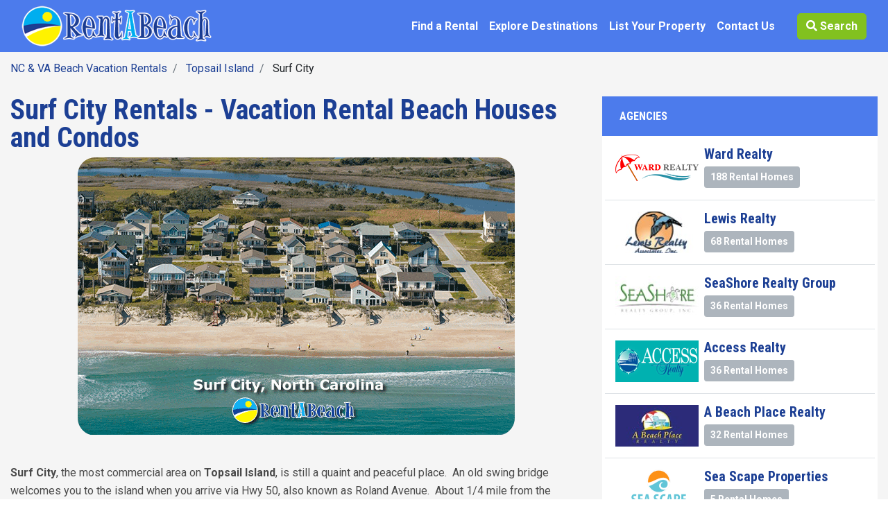

--- FILE ---
content_type: text/html; charset=UTF-8
request_url: https://www.rentabeach.com/surf-city.html
body_size: 10372
content:
<!DOCTYPE html>
<html  lang="en" dir="ltr" prefix="content: http://purl.org/rss/1.0/modules/content/  dc: http://purl.org/dc/terms/  foaf: http://xmlns.com/foaf/0.1/  og: http://ogp.me/ns#  rdfs: http://www.w3.org/2000/01/rdf-schema#  schema: http://schema.org/  sioc: http://rdfs.org/sioc/ns#  sioct: http://rdfs.org/sioc/types#  skos: http://www.w3.org/2004/02/skos/core#  xsd: http://www.w3.org/2001/XMLSchema# ">
  <head>
    <meta charset="utf-8" />
<noscript><style>form.antibot * :not(.antibot-message) { display: none !important; }</style>
</noscript><meta name="geo.position" content="," />
<meta name="geo.region" content="US-NC" />
<link rel="canonical" href="https://www.rentabeach.com/surf-city.html" />
<meta http-equiv="content-language" content="en" />
<meta name="robots" content="index, follow" />
<link rel="shortlink" href="https://www.rentabeach.com/node/23676" />
<link rel="image_src" href="/sites/default/files/2018-04/surf-city-houses-1.jpg" />
<meta name="description" content="Surf City Rentals - Vacation Rental Beach Houses and Condos - Location category | A quintessential beach town in the center of Topsail Island, Surf City has restaurants, parks, and many other attractions with a relaxed beach town atmosphere. Surf City - -  " />
<meta name="abstract" content="Surf City Rentals - Vacation Rental Beach Houses and Condos - Location category | A quintessential beach town in the center of Topsail Island, Surf City has restaurants, parks, and many other attractions with a relaxed beach town atmosphere. Surf City - -  " />
<meta name="keywords" content=", Surf City , , , Surf City" />
<meta property="og:site_name" content="RentABeach.com" />
<meta property="og:type" content="listing category" />
<meta property="og:url" content="https://www.rentabeach.com/surf-city.html" />
<meta property="og:title" content="Surf City Vacation Rentals - Surf City" />
<meta property="og:description" content="Surf City - -  " />
<meta property="og:image" content="https://www.rentabeach.com/sites/default/files/2018-04/surf-city-houses-1.jpg" />
<meta property="og:image:secure_url" content="https://www.rentabeach.com/themes/custom/rentabeach/img/logo.png" />
<meta property="og:image:width" content="300" />
<meta property="og:image:height" content="260" />
<meta property="og:updated_time" content="Tuesday, January 27, 2026 - 13:32" />
<meta property="og:email" content="support@rentabeach.com" />
<meta property="og:locale" content="en_US" />
<meta property="article:published_time" content="Wednesday, April 4, 2018 - 10:55" />
<meta property="article:modified_time" content="Tuesday, January 27, 2026 - 13:32" />
<meta name="twitter:card" content="summary_large_image" />
<meta name="twitter:description" content="Surf City - -  " />
<meta name="twitter:title" content="Surf City Vacation Rentals - Surf City" />
<meta name="twitter:url" content="https://www.rentabeach.com/surf-city.html" />
<meta name="twitter:image:alt" content="Surf City Topsail Island Beach Houses and Condos" />
<meta name="twitter:image:height" content="300" />
<meta name="twitter:image:width" content="260" />
<meta name="twitter:image" content="https://www.rentabeach.com/sites/default/files/2018-04/surf-city-houses-1.jpg" />
<meta name="Generator" content="Drupal 9 (https://www.drupal.org)" />
<meta name="MobileOptimized" content="width" />
<meta name="HandheldFriendly" content="true" />
<meta name="viewport" content="width=device-width, initial-scale=1.0" />
<link rel="icon" href="/sites/default/files/favicon.ico" type="image/vnd.microsoft.icon" />
<script src="/sites/default/files/google_tag/primary/google_tag.script.js?t6qhft" defer></script>

    <title>Surf City Vacation Rentals - Surf City | RentABeach.com</title>
    <link rel="stylesheet" media="all" href="/sites/default/files/css/css_u4zKspkgsj4-bcgzvZEnDrn5dasG-DUsVsq507WF6xM.css" />
<link rel="stylesheet" media="all" href="/sites/default/files/css/css_ppGJ_d8j73ZUkMf7OLMY24s4sRyW7TyvZVilZbNUG_M.css" />

    <script src="https://use.fontawesome.com/releases/v5.0.9/js/all.js" defer crossorigin="anonymous"></script>

    <script async src="https://pagead2.googlesyndication.com/pagead/js/adsbygoogle.js?client=ca-pub-3183495974016762" crossorigin="anonymous"></script>
  </head>
  <body class="page-node-23676 path-node page-node-type-category context-surf-cityhtml">
    <a href="#main-content" class="visually-hidden focusable skip-link">
      Skip to main content
    </a>
    <noscript><iframe src="https://www.googletagmanager.com/ns.html?id=GTM-W69PF76" height="0" width="0" style="display:none;visibility:hidden"></iframe></noscript>
      <div class="dialog-off-canvas-main-canvas" data-off-canvas-main-canvas>
                  <header id="navbar" role="banner">
              <div class="container">
      
        <div class="navbar-header collapsed">
        
                            <button class="navbar-toggler" type="button" data-toggle="collapse" data-target="#navbar-collapse" aria-controls="navbar-collapse" aria-expanded="false" aria-label="Toggle navigation">
              <i class="fas fa-bars"></i>
          </button>
                </div>

        <div class="header-logo">
            <a href="/" title="RentABeach" rel="home">
                <img src="/themes/custom/rentabeach/img/logo.png" alt="RentABeach" border="0" width="274" height="59" />
            </a>
        </div>

        <div class="header-find-mobile">
            <button class="navbar-toggler find-toggler" type="submit">
                <i class="fas fa-search"></i>
            </button>
        </div>

                        <div id="navbar-collapse" class="navbar-collapse collapse">
                  <nav role="navigation" aria-labelledby="block-mainnavigation-menu" id="block-mainnavigation" class="block-mainnavigation">
            <h2 class="sr-only" id="block-mainnavigation-menu">Main navigation</h2>

      
      <ul class="menu menu--main nav navbar-nav">
                        <li class="nav-item">
        <a href="/find-a-rental" class="nav-link" data-drupal-link-system-path="node/11408">Find a Rental</a>
                  </li>
                        <li class="nav-item">
        <a href="/vacation-destinations" title="Vacation Destinations" class="nav-link" data-drupal-link-system-path="node/23355">Explore Destinations</a>
                  </li>
                        <li class="nav-item">
        <a href="/list-your-property" class="nav-link" data-drupal-link-system-path="node/11410">List Your Property</a>
                  </li>
                        <li class="nav-item">
        <a href="/contact-us" class="nav-link" data-drupal-link-system-path="node/11406">Contact Us</a>
                  </li>
        </ul>
  

  </nav>

  

            <div class="header-find">
                <button class="find-toggler" type="submit"><i class="fas fa-search"></i> Search</button>
            </div>
        </div>
        

              </div>
          </header>
  

<div class="top-search jumbotron jumbotron-fluid d-flex align-items-center h100 collapsed">
  <div class="top-search-wrapper container">
    <div class="row">
                              <div class="col-sm-12" role="heading">
                    <div id="block-rabangularsearchform" class="search-form-block">
  
    
    <nav class="nav nav-tabs" id="nav-tab" role="tablist">
    <a class="nav-item nav-link active" id="nav-searchbydate-tab" data-toggle="tab" href="#nav-searchbydate" role="tab" aria-controls="nav-searchbydate" aria-expanded="true">SEARCH BY DATE</a>
    <a class="nav-item nav-link" id="nav-searchbyname-tab" data-toggle="tab" href="#nav-searchbyname" role="tab" aria-controls="nav-searchbyname" aria-expanded="false">SEARCH BY NAME</a>
  </nav>
  <div class="tab-content" id="nav-tabContent">
    <div class="tab-pane fade active show" id="nav-searchbydate" role="tabpanel" aria-labelledby="nav-searchbydate-tab" aria-expanded="true">
      <form class="rab-angular-search-form" data-drupal-selector="rab-angular-search-form" action="/surf-city.html" method="post" id="rab-angular-search-form" accept-charset="UTF-8">
  <div class="form-row">
  <form  class="rab-angular-search-form" data-drupal-selector="rab-angular-search-form">
    <!-- Necessary hidden attributes -->
    <input autocomplete="off" data-drupal-selector="form-hggsuuypiyexaqc2upvdr3i4f6ap55wxdlp6eldzd0y" type="hidden" name="form_build_id" value="form-hGGsuUYpiyeXAqC2UpvDr3I4f6Ap55WxDLp6ELdzd0Y" />

    
    <input data-drupal-selector="edit-rab-angular-search-form" type="hidden" name="form_id" value="rab_angular_search_form" />

    <div class="js-form-item form-item js-form-type-textfield form-item-destination-value js-form-item-destination-value form-no-label">
        <input class="d-none form-text" data-drupal-selector="edit-destination-value" type="text" id="edit-destination-value" name="destination_value" value="" size="60" maxlength="128" />

        </div>

    <div class="destination-form">
      <!--i class="fas fa-map-marker"></i-->
        <div class="js-form-item form-item js-form-type-textfield form-item-destination js-form-item-destination">
      <label for="edit-destination">Destination</label>
        <span class="field-prefix"><i class="fas fa-map-marker"></i></span>
      <input placeholder="Destination" data-destination="[{&quot;name&quot;:&quot;Brunswick Islands&quot;,&quot;destination&quot;:120,&quot;community&quot;:null,&quot;location&quot;:null},{&quot;name&quot;:&quot;Crystal Coast&quot;,&quot;destination&quot;:170,&quot;community&quot;:null,&quot;location&quot;:null},{&quot;name&quot;:&quot;Outer Banks (OBX)&quot;,&quot;destination&quot;:198,&quot;community&quot;:null,&quot;location&quot;:null},{&quot;name&quot;:&quot;Carolina Beach and Kure Beach&quot;,&quot;destination&quot;:83,&quot;community&quot;:null,&quot;location&quot;:null},{&quot;name&quot;:&quot;Topsail Island&quot;,&quot;destination&quot;:2,&quot;community&quot;:null,&quot;location&quot;:null},{&quot;name&quot;:&quot;Virginia Beach&quot;,&quot;destination&quot;:441,&quot;community&quot;:null,&quot;location&quot;:null},{&quot;name&quot;:&quot;Wrightsville Beach&quot;,&quot;destination&quot;:189,&quot;community&quot;:null,&quot;location&quot;:null},{&quot;name&quot;:&quot;A Place at the Beach III, Atlantic Beach, Crystal Coast&quot;,&quot;destination&quot;:&quot;170&quot;,&quot;community&quot;:&quot;467&quot;,&quot;location&quot;:&quot;187&quot;},{&quot;name&quot;:&quot;A Place at the Beach, Ocean Isle Beach, Brunswick Islands&quot;,&quot;destination&quot;:&quot;120&quot;,&quot;community&quot;:&quot;395&quot;,&quot;location&quot;:&quot;375&quot;},{&quot;name&quot;:&quot;Kill Devil Hills, Outer Banks (OBX)&quot;,&quot;destination&quot;:&quot;198&quot;,&quot;community&quot;:null,&quot;location&quot;:&quot;207&quot;},{&quot;name&quot;:&quot;Admiral&amp;#039;s View, Nags Head, Outer Banks (OBX)&quot;,&quot;destination&quot;:&quot;198&quot;,&quot;community&quot;:&quot;529&quot;,&quot;location&quot;:&quot;197&quot;},{&quot;name&quot;:&quot;Atlantic Crest, Nags Head, Outer Banks (OBX)&quot;,&quot;destination&quot;:&quot;198&quot;,&quot;community&quot;:&quot;295&quot;,&quot;location&quot;:&quot;197&quot;},{&quot;name&quot;:&quot;Bayberry Bluff, Duck, Outer Banks (OBX)&quot;,&quot;destination&quot;:&quot;198&quot;,&quot;community&quot;:&quot;539&quot;,&quot;location&quot;:&quot;209&quot;},{&quot;name&quot;:&quot;Beachwalk, Pine Knoll Shores, Crystal Coast&quot;,&quot;destination&quot;:&quot;170&quot;,&quot;community&quot;:&quot;478&quot;,&quot;location&quot;:&quot;173&quot;},{&quot;name&quot;:&quot;Bermuda Bay, Kill Devil Hills, Outer Banks (OBX)&quot;,&quot;destination&quot;:&quot;198&quot;,&quot;community&quot;:&quot;255&quot;,&quot;location&quot;:&quot;207&quot;},{&quot;name&quot;:&quot;Bermuda Landing, North Topsail Beach, Topsail Island&quot;,&quot;destination&quot;:&quot;2&quot;,&quot;community&quot;:&quot;103&quot;,&quot;location&quot;:&quot;1&quot;},{&quot;name&quot;:&quot;Bias Shores, Duck, Outer Banks (OBX)&quot;,&quot;destination&quot;:&quot;198&quot;,&quot;community&quot;:&quot;270&quot;,&quot;location&quot;:&quot;209&quot;},{&quot;name&quot;:&quot;Breakers, Kill Devil Hills, Outer Banks (OBX)&quot;,&quot;destination&quot;:&quot;198&quot;,&quot;community&quot;:&quot;365&quot;,&quot;location&quot;:&quot;207&quot;},{&quot;name&quot;:&quot;Buck Island, Corolla, Outer Banks (OBX)&quot;,&quot;destination&quot;:&quot;198&quot;,&quot;community&quot;:&quot;268&quot;,&quot;location&quot;:&quot;202&quot;},{&quot;name&quot;:&quot;Cabana, Carolina Beach, Carolina Beach and Kure Beach&quot;,&quot;destination&quot;:&quot;83&quot;,&quot;community&quot;:&quot;420&quot;,&quot;location&quot;:&quot;84&quot;},{&quot;name&quot;:&quot;Carolina Dunes, Duck, Outer Banks (OBX)&quot;,&quot;destination&quot;:&quot;198&quot;,&quot;community&quot;:&quot;249&quot;,&quot;location&quot;:&quot;209&quot;},{&quot;name&quot;:&quot;Carolina Beach, Carolina Beach and Kure Beach&quot;,&quot;destination&quot;:&quot;83&quot;,&quot;community&quot;:null,&quot;location&quot;:&quot;84&quot;},{&quot;name&quot;:&quot;Ocracoke Island, Outer Banks (OBX)&quot;,&quot;destination&quot;:&quot;198&quot;,&quot;community&quot;:null,&quot;location&quot;:&quot;1073&quot;},{&quot;name&quot;:&quot;Causeway Inn, Ocean Isle Beach, Brunswick Islands&quot;,&quot;destination&quot;:&quot;120&quot;,&quot;community&quot;:&quot;394&quot;,&quot;location&quot;:&quot;375&quot;},{&quot;name&quot;:&quot;Clearwater Place, Bolivia, Brunswick Islands&quot;,&quot;destination&quot;:&quot;120&quot;,&quot;community&quot;:&quot;129&quot;,&quot;location&quot;:&quot;128&quot;},{&quot;name&quot;:&quot;Coastal Cove, Nags Head, Outer Banks (OBX)&quot;,&quot;destination&quot;:&quot;198&quot;,&quot;community&quot;:&quot;267&quot;,&quot;location&quot;:&quot;197&quot;},{&quot;name&quot;:&quot;Colington Harbour, Kill Devil Hills, Outer Banks (OBX)&quot;,&quot;destination&quot;:&quot;198&quot;,&quot;community&quot;:&quot;272&quot;,&quot;location&quot;:&quot;207&quot;},{&quot;name&quot;:&quot;Indian Beach\/Salter Path, Crystal Coast&quot;,&quot;destination&quot;:&quot;170&quot;,&quot;community&quot;:null,&quot;location&quot;:&quot;171, 182&quot;},{&quot;name&quot;:&quot;Duck, Outer Banks (OBX)&quot;,&quot;destination&quot;:&quot;198&quot;,&quot;community&quot;:null,&quot;location&quot;:&quot;209&quot;},{&quot;name&quot;:&quot;Colony I, Sunset Beach, Brunswick Islands&quot;,&quot;destination&quot;:&quot;120&quot;,&quot;community&quot;:&quot;390&quot;,&quot;location&quot;:&quot;377&quot;},{&quot;name&quot;:&quot;Colony II, Sunset Beach, Brunswick Islands&quot;,&quot;destination&quot;:&quot;120&quot;,&quot;community&quot;:&quot;391&quot;,&quot;location&quot;:&quot;377&quot;},{&quot;name&quot;:&quot;Cordgrass Bay&quot;,&quot;destination&quot;:null,&quot;community&quot;:&quot;512&quot;,&quot;location&quot;:null},{&quot;name&quot;:&quot;Corolla, Outer Banks (OBX)&quot;,&quot;destination&quot;:&quot;198&quot;,&quot;community&quot;:null,&quot;location&quot;:&quot;202&quot;},{&quot;name&quot;:&quot;Corolla Light, Corolla, Outer Banks (OBX)&quot;,&quot;destination&quot;:&quot;198&quot;,&quot;community&quot;:&quot;222&quot;,&quot;location&quot;:&quot;202&quot;},{&quot;name&quot;:&quot;Corolla Village, Corolla, Outer Banks (OBX)&quot;,&quot;destination&quot;:&quot;198&quot;,&quot;community&quot;:&quot;264&quot;,&quot;location&quot;:&quot;202&quot;},{&quot;name&quot;:&quot;Croatan Surf Club, Kill Devil Hills, Outer Banks (OBX)&quot;,&quot;destination&quot;:&quot;198&quot;,&quot;community&quot;:&quot;224&quot;,&quot;location&quot;:&quot;207&quot;},{&quot;name&quot;:&quot;Crown Point, Corolla, Outer Banks (OBX)&quot;,&quot;destination&quot;:&quot;198&quot;,&quot;community&quot;:&quot;212&quot;,&quot;location&quot;:&quot;202&quot;},{&quot;name&quot;:&quot;Crytsal Shores Condos, Kill Devil Hills, Outer Banks (OBX)&quot;,&quot;destination&quot;:&quot;198&quot;,&quot;community&quot;:&quot;250&quot;,&quot;location&quot;:&quot;207&quot;},{&quot;name&quot;:&quot;Currituck Club, Corolla, Outer Banks (OBX)&quot;,&quot;destination&quot;:&quot;198&quot;,&quot;community&quot;:&quot;221&quot;,&quot;location&quot;:&quot;202&quot;},{&quot;name&quot;:&quot;Diamond Shoals, Nags Head, Outer Banks (OBX)&quot;,&quot;destination&quot;:&quot;198&quot;,&quot;community&quot;:&quot;543&quot;,&quot;location&quot;:&quot;197&quot;},{&quot;name&quot;:&quot;Emerald Isle, Crystal Coast&quot;,&quot;destination&quot;:&quot;170&quot;,&quot;community&quot;:null,&quot;location&quot;:&quot;169&quot;},{&quot;name&quot;:&quot;Duck Blind Villas, Duck, Outer Banks (OBX)&quot;,&quot;destination&quot;:&quot;198&quot;,&quot;community&quot;:&quot;292&quot;,&quot;location&quot;:&quot;209&quot;},{&quot;name&quot;:&quot;Duck Landing, Duck, Outer Banks (OBX)&quot;,&quot;destination&quot;:&quot;198&quot;,&quot;community&quot;:&quot;431&quot;,&quot;location&quot;:&quot;209&quot;},{&quot;name&quot;:&quot;Duck Ridge Shores, Duck, Outer Banks (OBX)&quot;,&quot;destination&quot;:&quot;198&quot;,&quot;community&quot;:&quot;242&quot;,&quot;location&quot;:&quot;209&quot;},{&quot;name&quot;:&quot;Dune Lantern , Nags Head, Outer Banks (OBX)&quot;,&quot;destination&quot;:&quot;198&quot;,&quot;community&quot;:&quot;300&quot;,&quot;location&quot;:&quot;197&quot;},{&quot;name&quot;:&quot;Dunescape Villas, Atlantic Beach, Crystal Coast&quot;,&quot;destination&quot;:&quot;170&quot;,&quot;community&quot;:&quot;472&quot;,&quot;location&quot;:&quot;187&quot;},{&quot;name&quot;:&quot;Four Seasons, Duck, Outer Banks (OBX)&quot;,&quot;destination&quot;:&quot;198&quot;,&quot;community&quot;:&quot;265&quot;,&quot;location&quot;:&quot;209&quot;},{&quot;name&quot;:&quot;Genesis, Pine Knoll Shores, Crystal Coast&quot;,&quot;destination&quot;:&quot;170&quot;,&quot;community&quot;:&quot;468&quot;,&quot;location&quot;:&quot;173&quot;},{&quot;name&quot;:&quot;Georgetown Sands, Duck, Outer Banks (OBX)&quot;,&quot;destination&quot;:&quot;198&quot;,&quot;community&quot;:&quot;234&quot;,&quot;location&quot;:&quot;209&quot;},{&quot;name&quot;:&quot;Gulf Stream Condos, Kill Devil Hills, Outer Banks (OBX)&quot;,&quot;destination&quot;:&quot;198&quot;,&quot;community&quot;:&quot;499&quot;,&quot;location&quot;:&quot;207&quot;},{&quot;name&quot;:&quot;Hampton Colony, North Topsail Beach, Topsail Island&quot;,&quot;destination&quot;:&quot;2&quot;,&quot;community&quot;:&quot;38&quot;,&quot;location&quot;:&quot;1&quot;},{&quot;name&quot;:&quot;Heron Cove, Nags Head, Outer Banks (OBX)&quot;,&quot;destination&quot;:&quot;198&quot;,&quot;community&quot;:&quot;314&quot;,&quot;location&quot;:&quot;197&quot;},{&quot;name&quot;:&quot;Hughes Retreat, Kill Devil Hills, Outer Banks (OBX)&quot;,&quot;destination&quot;:&quot;198&quot;,&quot;community&quot;:&quot;223&quot;,&quot;location&quot;:&quot;207&quot;},{&quot;name&quot;:&quot;Island Beach &amp;amp; Racquet Club, Atlantic Beach, Crystal Coast&quot;,&quot;destination&quot;:&quot;170&quot;,&quot;community&quot;:&quot;488&quot;,&quot;location&quot;:&quot;187&quot;},{&quot;name&quot;:&quot;Islander Villas, Ocean Isle Beach, Brunswick Islands&quot;,&quot;destination&quot;:&quot;120&quot;,&quot;community&quot;:&quot;382&quot;,&quot;location&quot;:&quot;375&quot;},{&quot;name&quot;:&quot;Kure Beach, Carolina Beach and Kure Beach&quot;,&quot;destination&quot;:&quot;83&quot;,&quot;community&quot;:null,&quot;location&quot;:&quot;82&quot;},{&quot;name&quot;:&quot;Nags Head, Outer Banks (OBX)&quot;,&quot;destination&quot;:&quot;198&quot;,&quot;community&quot;:null,&quot;location&quot;:&quot;197&quot;},{&quot;name&quot;:&quot;Manteo, Outer Banks (OBX)&quot;,&quot;destination&quot;:&quot;198&quot;,&quot;community&quot;:null,&quot;location&quot;:&quot;302&quot;},{&quot;name&quot;:&quot;Monteray Shores, Corolla, Outer Banks (OBX)&quot;,&quot;destination&quot;:&quot;198&quot;,&quot;community&quot;:&quot;211&quot;,&quot;location&quot;:&quot;202&quot;},{&quot;name&quot;:&quot;Nags Head Cove, Nags Head, Outer Banks (OBX)&quot;,&quot;destination&quot;:&quot;198&quot;,&quot;community&quot;:&quot;262&quot;,&quot;location&quot;:&quot;197&quot;},{&quot;name&quot;:&quot;Oak Island Beach Villas, Caswell Beach&quot;,&quot;destination&quot;:null,&quot;community&quot;:&quot;124&quot;,&quot;location&quot;:&quot;123&quot;},{&quot;name&quot;:&quot;Ocean Cove, Ocean Isle Beach, Brunswick Islands&quot;,&quot;destination&quot;:&quot;120&quot;,&quot;community&quot;:&quot;378&quot;,&quot;location&quot;:&quot;375&quot;},{&quot;name&quot;:&quot;Ocean Crest, Duck, Outer Banks (OBX)&quot;,&quot;destination&quot;:&quot;198&quot;,&quot;community&quot;:&quot;228&quot;,&quot;location&quot;:&quot;209&quot;},{&quot;name&quot;:&quot;Ocean Hill, Corolla, Outer Banks (OBX)&quot;,&quot;destination&quot;:&quot;198&quot;,&quot;community&quot;:&quot;241&quot;,&quot;location&quot;:&quot;202&quot;},{&quot;name&quot;:&quot;Ocean Isle Villas, Ocean Isle Beach, Brunswick Islands&quot;,&quot;destination&quot;:&quot;120&quot;,&quot;community&quot;:&quot;380&quot;,&quot;location&quot;:&quot;375&quot;},{&quot;name&quot;:&quot;Ocean Lake &amp;lt;!-- Corolla --&amp;gt;, Corolla, Outer Banks (OBX)&quot;,&quot;destination&quot;:&quot;198&quot;,&quot;community&quot;:&quot;331&quot;,&quot;location&quot;:&quot;202&quot;},{&quot;name&quot;:&quot;Ocean Reef, Emerald Isle, Crystal Coast&quot;,&quot;destination&quot;:&quot;170&quot;,&quot;community&quot;:&quot;177&quot;,&quot;location&quot;:&quot;169&quot;},{&quot;name&quot;:&quot;Ocean Ridge, North Topsail Beach, Topsail Island&quot;,&quot;destination&quot;:&quot;2&quot;,&quot;community&quot;:&quot;62&quot;,&quot;location&quot;:&quot;1&quot;},{&quot;name&quot;:&quot;Atlantic Beach, Crystal Coast&quot;,&quot;destination&quot;:&quot;170&quot;,&quot;community&quot;:null,&quot;location&quot;:&quot;187&quot;},{&quot;name&quot;:&quot;Ocean Sound Village, North Topsail Beach, Topsail Island&quot;,&quot;destination&quot;:&quot;2&quot;,&quot;community&quot;:&quot;66&quot;,&quot;location&quot;:&quot;1&quot;},{&quot;name&quot;:&quot;Pine Knoll Shores, Crystal Coast&quot;,&quot;destination&quot;:&quot;170&quot;,&quot;community&quot;:null,&quot;location&quot;:&quot;173&quot;},{&quot;name&quot;:&quot;Oak Island, Brunswick Islands&quot;,&quot;destination&quot;:&quot;120&quot;,&quot;community&quot;:null,&quot;location&quot;:&quot;119&quot;},{&quot;name&quot;:&quot;Oceanwatch, Surf City, Topsail Island&quot;,&quot;destination&quot;:&quot;2&quot;,&quot;community&quot;:&quot;79&quot;,&quot;location&quot;:&quot;36&quot;},{&quot;name&quot;:&quot;Old Nags Head Place, Nags Head, Outer Banks (OBX)&quot;,&quot;destination&quot;:&quot;198&quot;,&quot;community&quot;:&quot;229&quot;,&quot;location&quot;:&quot;197&quot;},{&quot;name&quot;:&quot;Olde Duck Beach, Duck, Outer Banks (OBX)&quot;,&quot;destination&quot;:&quot;198&quot;,&quot;community&quot;:&quot;243&quot;,&quot;location&quot;:&quot;209&quot;},{&quot;name&quot;:&quot;Beaufort, Crystal Coast&quot;,&quot;destination&quot;:&quot;170&quot;,&quot;community&quot;:null,&quot;location&quot;:&quot;470&quot;},{&quot;name&quot;:&quot;Osprey Ridge, Duck, Outer Banks (OBX)&quot;,&quot;destination&quot;:&quot;198&quot;,&quot;community&quot;:&quot;553&quot;,&quot;location&quot;:&quot;209&quot;},{&quot;name&quot;:&quot;Sunset Beach, Brunswick Islands&quot;,&quot;destination&quot;:&quot;120&quot;,&quot;community&quot;:null,&quot;location&quot;:&quot;377&quot;},{&quot;name&quot;:&quot;Pebble Beach, Emerald Isle, Crystal Coast&quot;,&quot;destination&quot;:&quot;170&quot;,&quot;community&quot;:&quot;178&quot;,&quot;location&quot;:&quot;169&quot;},{&quot;name&quot;:&quot;Pelican Watch, Carolina Beach, Carolina Beach and Kure Beach&quot;,&quot;destination&quot;:&quot;83&quot;,&quot;community&quot;:&quot;418&quot;,&quot;location&quot;:&quot;84&quot;},{&quot;name&quot;:&quot;Pier Pointe, Emerald Isle, Crystal Coast&quot;,&quot;destination&quot;:&quot;170&quot;,&quot;community&quot;:&quot;179&quot;,&quot;location&quot;:&quot;169&quot;},{&quot;name&quot;:&quot;Pine Island, Corolla, Outer Banks (OBX)&quot;,&quot;destination&quot;:&quot;198&quot;,&quot;community&quot;:&quot;266&quot;,&quot;location&quot;:&quot;202&quot;},{&quot;name&quot;:&quot;Pine Knoll Townhomes, Pine Knoll Shores, Crystal Coast&quot;,&quot;destination&quot;:&quot;170&quot;,&quot;community&quot;:&quot;463&quot;,&quot;location&quot;:&quot;173&quot;},{&quot;name&quot;:&quot;Pirate&amp;#039;s Cove - Ballast Point&quot;,&quot;destination&quot;:null,&quot;community&quot;:&quot;303&quot;,&quot;location&quot;:null},{&quot;name&quot;:&quot;Pirate&amp;#039;s Cove - Buccaneer Village&quot;,&quot;destination&quot;:null,&quot;community&quot;:&quot;303&quot;,&quot;location&quot;:null},{&quot;name&quot;:&quot;Pirate&amp;#039;s Cove - Gulfstream Village&quot;,&quot;destination&quot;:null,&quot;community&quot;:&quot;303&quot;,&quot;location&quot;:null},{&quot;name&quot;:&quot;Pirate&amp;#039;s Cove - Hammock Village&quot;,&quot;destination&quot;:null,&quot;community&quot;:&quot;303&quot;,&quot;location&quot;:null},{&quot;name&quot;:&quot;&quot;,&quot;destination&quot;:null,&quot;community&quot;:null,&quot;location&quot;:null},{&quot;name&quot;:&quot;Pirate&amp;#039;s Cove Resort&quot;,&quot;destination&quot;:null,&quot;community&quot;:&quot;303&quot;,&quot;location&quot;:null},{&quot;name&quot;:&quot;Holden Beach, Brunswick Islands&quot;,&quot;destination&quot;:&quot;120&quot;,&quot;community&quot;:null,&quot;location&quot;:&quot;410&quot;},{&quot;name&quot;:&quot;Point Emerald Villas, Emerald Isle, Crystal Coast&quot;,&quot;destination&quot;:&quot;170&quot;,&quot;community&quot;:&quot;180&quot;,&quot;location&quot;:&quot;169&quot;},{&quot;name&quot;:&quot;Port Trinitie, Duck, Outer Banks (OBX)&quot;,&quot;destination&quot;:&quot;198&quot;,&quot;community&quot;:&quot;240&quot;,&quot;location&quot;:&quot;209&quot;},{&quot;name&quot;:&quot;Queens Court, Emerald Isle, Crystal Coast&quot;,&quot;destination&quot;:&quot;170&quot;,&quot;community&quot;:&quot;181&quot;,&quot;location&quot;:&quot;169&quot;},{&quot;name&quot;:&quot;Queen&amp;#039;s Grant, Topsail Beach, Topsail Island&quot;,&quot;destination&quot;:&quot;2&quot;,&quot;community&quot;:&quot;104&quot;,&quot;location&quot;:&quot;34&quot;},{&quot;name&quot;:&quot;Queen&amp;#039;s Grant, Condos&quot;,&quot;destination&quot;:null,&quot;community&quot;:&quot;104&quot;,&quot;location&quot;:&quot;34&quot;},{&quot;name&quot;:&quot;Queen&amp;#039;s Grant, Topsail Island&quot;,&quot;destination&quot;:&quot;2&quot;,&quot;community&quot;:&quot;104&quot;,&quot;location&quot;:null},{&quot;name&quot;:&quot;Hatteras Island, Outer Banks (OBX)&quot;,&quot;destination&quot;:&quot;198&quot;,&quot;community&quot;:null,&quot;location&quot;:&quot;217, 226, 247, 218, 635, 200, 230, 214, 735&quot;},{&quot;name&quot;:&quot;Saltaire Cottage Court, Kitty Hawk, Outer Banks (OBX)&quot;,&quot;destination&quot;:&quot;198&quot;,&quot;community&quot;:&quot;500&quot;,&quot;location&quot;:&quot;213&quot;},{&quot;name&quot;:&quot;Sanctuary Resort, Sandbridge Beach, Virginia Beach&quot;,&quot;destination&quot;:&quot;441&quot;,&quot;community&quot;:&quot;442&quot;,&quot;location&quot;:&quot;440&quot;},{&quot;name&quot;:&quot;Sand Dwellers Condos, Ocean Isle Beach, Brunswick Islands&quot;,&quot;destination&quot;:&quot;120&quot;,&quot;community&quot;:&quot;383&quot;,&quot;location&quot;:&quot;375&quot;},{&quot;name&quot;:&quot;Sandbridge Dunes, Sandbridge Beach, Virginia Beach&quot;,&quot;destination&quot;:&quot;441&quot;,&quot;community&quot;:&quot;444&quot;,&quot;location&quot;:&quot;440&quot;},{&quot;name&quot;:&quot;Sanderling, Duck, Outer Banks (OBX)&quot;,&quot;destination&quot;:&quot;198&quot;,&quot;community&quot;:&quot;252&quot;,&quot;location&quot;:&quot;209&quot;},{&quot;name&quot;:&quot;Sands Condos, Carolina Beach, Carolina Beach and Kure Beach&quot;,&quot;destination&quot;:&quot;83&quot;,&quot;community&quot;:&quot;430&quot;,&quot;location&quot;:&quot;84&quot;},{&quot;name&quot;:&quot;Sands Villa, Atlantic Beach, Crystal Coast&quot;,&quot;destination&quot;:&quot;170&quot;,&quot;community&quot;:&quot;489&quot;,&quot;location&quot;:&quot;187&quot;},{&quot;name&quot;:&quot;Surf City, Topsail Island&quot;,&quot;destination&quot;:&quot;2&quot;,&quot;community&quot;:null,&quot;location&quot;:&quot;36&quot;},{&quot;name&quot;:&quot;Scrimshaw Condos, Kill Devil Hills, Outer Banks (OBX)&quot;,&quot;destination&quot;:&quot;198&quot;,&quot;community&quot;:&quot;297&quot;,&quot;location&quot;:&quot;207&quot;},{&quot;name&quot;:&quot;Sea Acres, Duck, Outer Banks (OBX)&quot;,&quot;destination&quot;:&quot;198&quot;,&quot;community&quot;:&quot;298&quot;,&quot;location&quot;:&quot;209&quot;},{&quot;name&quot;:&quot;Sea Colony, Carolina Beach, Carolina Beach and Kure Beach&quot;,&quot;destination&quot;:&quot;83&quot;,&quot;community&quot;:&quot;227&quot;,&quot;location&quot;:&quot;84&quot;},{&quot;name&quot;:&quot;Kitty Hawk, Outer Banks (OBX)&quot;,&quot;destination&quot;:&quot;198&quot;,&quot;community&quot;:null,&quot;location&quot;:&quot;213&quot;},{&quot;name&quot;:&quot;Sea Oats, Kill Devil Hills, Outer Banks (OBX)&quot;,&quot;destination&quot;:&quot;198&quot;,&quot;community&quot;:&quot;356&quot;,&quot;location&quot;:&quot;207&quot;},{&quot;name&quot;:&quot;Sea Acres, Duck, Outer Banks (OBX)&quot;,&quot;destination&quot;:&quot;198&quot;,&quot;community&quot;:&quot;261&quot;,&quot;location&quot;:&quot;209&quot;},{&quot;name&quot;:&quot;Sea Spray, Atlantic Beach, Crystal Coast&quot;,&quot;destination&quot;:&quot;170&quot;,&quot;community&quot;:&quot;465&quot;,&quot;location&quot;:&quot;187&quot;},{&quot;name&quot;:&quot;Sea Tern, Duck, Outer Banks (OBX)&quot;,&quot;destination&quot;:&quot;198&quot;,&quot;community&quot;:&quot;254&quot;,&quot;location&quot;:&quot;209&quot;},{&quot;name&quot;:&quot;Seahawk, Duck, Outer Banks (OBX)&quot;,&quot;destination&quot;:&quot;198&quot;,&quot;community&quot;:&quot;281&quot;,&quot;location&quot;:&quot;209&quot;},{&quot;name&quot;:&quot;Seaside Condos, Sandbridge Beach, Virginia Beach&quot;,&quot;destination&quot;:&quot;441&quot;,&quot;community&quot;:&quot;448&quot;,&quot;location&quot;:&quot;440&quot;},{&quot;name&quot;:&quot;North Topsail Beach, Topsail Island&quot;,&quot;destination&quot;:&quot;2&quot;,&quot;community&quot;:null,&quot;location&quot;:&quot;1&quot;},{&quot;name&quot;:&quot;Serenity Point, Topsail Beach, Topsail Island&quot;,&quot;destination&quot;:&quot;2&quot;,&quot;community&quot;:&quot;77&quot;,&quot;location&quot;:&quot;34&quot;},{&quot;name&quot;:&quot;Seven Sisters, Nags Head, Outer Banks (OBX)&quot;,&quot;destination&quot;:&quot;198&quot;,&quot;community&quot;:&quot;248&quot;,&quot;location&quot;:&quot;197&quot;},{&quot;name&quot;:&quot;Shipwatch Villas &amp;amp; Townhomes, North Topsail Beach, Topsail Island&quot;,&quot;destination&quot;:&quot;2&quot;,&quot;community&quot;:&quot;68&quot;,&quot;location&quot;:&quot;1&quot;},{&quot;name&quot;:&quot;Shipwatch Villas &amp;amp; Townhomes, Topsail Island&quot;,&quot;destination&quot;:&quot;2&quot;,&quot;community&quot;:&quot;68&quot;,&quot;location&quot;:null},{&quot;name&quot;:&quot;Smugglers Cove, Atlantic Beach, Crystal Coast&quot;,&quot;destination&quot;:&quot;170&quot;,&quot;community&quot;:&quot;491&quot;,&quot;location&quot;:&quot;187&quot;},{&quot;name&quot;:&quot;Snow Geese, Duck, Outer Banks (OBX)&quot;,&quot;destination&quot;:&quot;198&quot;,&quot;community&quot;:&quot;257&quot;,&quot;location&quot;:&quot;209&quot;},{&quot;name&quot;:&quot;Sound of the Sea, Emerald Isle, Crystal Coast&quot;,&quot;destination&quot;:&quot;170&quot;,&quot;community&quot;:&quot;434&quot;,&quot;location&quot;:&quot;169&quot;},{&quot;name&quot;:&quot;Soundridge, Nags Head, Outer Banks (OBX)&quot;,&quot;destination&quot;:&quot;198&quot;,&quot;community&quot;:&quot;501&quot;,&quot;location&quot;:&quot;197&quot;},{&quot;name&quot;:&quot;Southwinds, Atlantic Beach, Crystal Coast&quot;,&quot;destination&quot;:&quot;170&quot;,&quot;community&quot;:&quot;492&quot;,&quot;location&quot;:&quot;187&quot;},{&quot;name&quot;:&quot;Spindrift, Corolla, Outer Banks (OBX)&quot;,&quot;destination&quot;:&quot;198&quot;,&quot;community&quot;:&quot;256&quot;,&quot;location&quot;:&quot;202&quot;},{&quot;name&quot;:&quot;Spinnaker&amp;#039;s Reach, Emerald Isle, Crystal Coast&quot;,&quot;destination&quot;:&quot;170&quot;,&quot;community&quot;:&quot;1125&quot;,&quot;location&quot;:&quot;169&quot;},{&quot;name&quot;:&quot;St. Regis Resort, Condos on North Topsail Beach&quot;,&quot;destination&quot;:null,&quot;community&quot;:&quot;24&quot;,&quot;location&quot;:&quot;1&quot;},{&quot;name&quot;:&quot;St. Regis Resort, Topsail Island&quot;,&quot;destination&quot;:&quot;2&quot;,&quot;community&quot;:&quot;24&quot;,&quot;location&quot;:null},{&quot;name&quot;:&quot;St. Regis Resort, North Topsail Beach, Topsail Island&quot;,&quot;destination&quot;:&quot;2&quot;,&quot;community&quot;:&quot;24&quot;,&quot;location&quot;:&quot;1&quot;},{&quot;name&quot;:&quot;Station 1&quot;,&quot;destination&quot;:null,&quot;community&quot;:&quot;190&quot;,&quot;location&quot;:null},{&quot;name&quot;:&quot;Summer Winds Townhomes&quot;,&quot;destination&quot;:null,&quot;community&quot;:&quot;53&quot;,&quot;location&quot;:null},{&quot;name&quot;:&quot;Sundune Village, Kill Devil Hills, Outer Banks (OBX)&quot;,&quot;destination&quot;:&quot;198&quot;,&quot;community&quot;:&quot;502&quot;,&quot;location&quot;:&quot;207&quot;},{&quot;name&quot;:&quot;Frisco&quot;,&quot;destination&quot;:null,&quot;community&quot;:null,&quot;location&quot;:&quot;247&quot;},{&quot;name&quot;:&quot;Surf Condos, Topsail Island&quot;,&quot;destination&quot;:&quot;2&quot;,&quot;community&quot;:&quot;70&quot;,&quot;location&quot;:null},{&quot;name&quot;:&quot;Surf Condos, Surf City, Topsail Island&quot;,&quot;destination&quot;:&quot;2&quot;,&quot;community&quot;:&quot;70&quot;,&quot;location&quot;:&quot;36&quot;},{&quot;name&quot;:&quot;South Nags Head, Outer Banks (OBX)&quot;,&quot;destination&quot;:&quot;198&quot;,&quot;community&quot;:null,&quot;location&quot;:&quot;205&quot;},{&quot;name&quot;:&quot;The Quay, Nags Head, Outer Banks (OBX)&quot;,&quot;destination&quot;:&quot;198&quot;,&quot;community&quot;:&quot;269&quot;,&quot;location&quot;:&quot;197&quot;},{&quot;name&quot;:&quot;The Riggings, Kure Beach, Carolina Beach and Kure Beach&quot;,&quot;destination&quot;:&quot;83&quot;,&quot;community&quot;:&quot;85&quot;,&quot;location&quot;:&quot;82&quot;},{&quot;name&quot;:&quot;The Sands, Kill Devil Hills, Outer Banks (OBX)&quot;,&quot;destination&quot;:&quot;198&quot;,&quot;community&quot;:&quot;312&quot;,&quot;location&quot;:&quot;207&quot;},{&quot;name&quot;:&quot;The Village at Nags Head, Nags Head, Outer Banks (OBX)&quot;,&quot;destination&quot;:&quot;198&quot;,&quot;community&quot;:&quot;289&quot;,&quot;location&quot;:&quot;197&quot;},{&quot;name&quot;:&quot;Topsail Dunes Villas, North Topsail Beach, Topsail Island&quot;,&quot;destination&quot;:&quot;2&quot;,&quot;community&quot;:&quot;46&quot;,&quot;location&quot;:&quot;1&quot;},{&quot;name&quot;:&quot;Topsail Dunes Villas, Topsail Island&quot;,&quot;destination&quot;:&quot;2&quot;,&quot;community&quot;:&quot;46&quot;,&quot;location&quot;:null},{&quot;name&quot;:&quot;Topsail Reef, North Topsail Beach, Topsail Island&quot;,&quot;destination&quot;:&quot;2&quot;,&quot;community&quot;:&quot;71&quot;,&quot;location&quot;:&quot;1&quot;},{&quot;name&quot;:&quot;Topsail Reef, Topsail Island&quot;,&quot;destination&quot;:&quot;2&quot;,&quot;community&quot;:&quot;71&quot;,&quot;location&quot;:null},{&quot;name&quot;:&quot;Tuckahoe, Duck, Outer Banks (OBX)&quot;,&quot;destination&quot;:&quot;198&quot;,&quot;community&quot;:&quot;235&quot;,&quot;location&quot;:&quot;209&quot;},{&quot;name&quot;:&quot;Turtle Cove, Surf City, Topsail Island&quot;,&quot;destination&quot;:&quot;2&quot;,&quot;community&quot;:&quot;73&quot;,&quot;location&quot;:&quot;36&quot;},{&quot;name&quot;:&quot;Turtle Cove, Topsail Island&quot;,&quot;destination&quot;:&quot;2&quot;,&quot;community&quot;:&quot;73&quot;,&quot;location&quot;:null},{&quot;name&quot;:&quot;Victoria Place, Kill Devil Hills, Outer Banks (OBX)&quot;,&quot;destination&quot;:&quot;198&quot;,&quot;community&quot;:&quot;274&quot;,&quot;location&quot;:&quot;207&quot;},{&quot;name&quot;:&quot;Villa Capriani, Condos on North Topsail Beach&quot;,&quot;destination&quot;:null,&quot;community&quot;:&quot;44&quot;,&quot;location&quot;:&quot;1&quot;},{&quot;name&quot;:&quot;Villa Capriani, North Topsail Beach, Topsail Island&quot;,&quot;destination&quot;:&quot;2&quot;,&quot;community&quot;:&quot;44&quot;,&quot;location&quot;:&quot;1&quot;},{&quot;name&quot;:&quot;Villa Capriani, Topsail Island&quot;,&quot;destination&quot;:&quot;2&quot;,&quot;community&quot;:&quot;44&quot;,&quot;location&quot;:null},{&quot;name&quot;:&quot;Village of Stump Sound, North Topsail Beach, Topsail Island&quot;,&quot;destination&quot;:&quot;2&quot;,&quot;community&quot;:&quot;40&quot;,&quot;location&quot;:&quot;1&quot;},{&quot;name&quot;:&quot;Villages at Ocean Hill, Corolla, Outer Banks (OBX)&quot;,&quot;destination&quot;:&quot;198&quot;,&quot;community&quot;:&quot;210&quot;,&quot;location&quot;:&quot;202&quot;},{&quot;name&quot;:&quot;Wild Duck Dunes, Duck, Outer Banks (OBX)&quot;,&quot;destination&quot;:&quot;198&quot;,&quot;community&quot;:&quot;246&quot;,&quot;location&quot;:&quot;209&quot;},{&quot;name&quot;:&quot;Bolivia, Brunswick Islands&quot;,&quot;destination&quot;:&quot;120&quot;,&quot;community&quot;:null,&quot;location&quot;:&quot;128&quot;},{&quot;name&quot;:&quot;Windjammer, Ocean Isle Beach, Brunswick Islands&quot;,&quot;destination&quot;:&quot;120&quot;,&quot;community&quot;:&quot;360&quot;,&quot;location&quot;:&quot;375&quot;},{&quot;name&quot;:&quot;Duneridge Resort&quot;,&quot;destination&quot;:null,&quot;community&quot;:&quot;193&quot;,&quot;location&quot;:null},{&quot;name&quot;:&quot;Wrightsville Dunes&quot;,&quot;destination&quot;:null,&quot;community&quot;:&quot;192&quot;,&quot;location&quot;:null},{&quot;name&quot;:&quot;Seascape Condos, Carolina Beach, Carolina Beach and Kure Beach&quot;,&quot;destination&quot;:&quot;83&quot;,&quot;community&quot;:&quot;366&quot;,&quot;location&quot;:&quot;84&quot;},{&quot;name&quot;:&quot;The Windjammer, Nags Head, Outer Banks (OBX)&quot;,&quot;destination&quot;:&quot;198&quot;,&quot;community&quot;:&quot;1147&quot;,&quot;location&quot;:&quot;197&quot;},{&quot;name&quot;:&quot;Topsail Villas, North Topsail Beach, Topsail Island&quot;,&quot;destination&quot;:&quot;2&quot;,&quot;community&quot;:&quot;603&quot;,&quot;location&quot;:&quot;1&quot;},{&quot;name&quot;:&quot;The Islander&quot;,&quot;destination&quot;:null,&quot;community&quot;:&quot;990&quot;,&quot;location&quot;:null},{&quot;name&quot;:&quot;The Waterway Lodge&quot;,&quot;destination&quot;:null,&quot;community&quot;:&quot;989&quot;,&quot;location&quot;:null}]" autocomplete="off" data-drupal-selector="edit-destination" type="text" id="edit-destination" name="destination" value="" size="60" maxlength="128" class="form-text" />

        </div>

    </div>
    <div class="arrival-form">
      <i class="fas fa-calendar-alt"></i>
        <div class="js-form-item form-item js-form-type-textfield form-item-checkin js-form-item-checkin">
      <label for="edit-checkin">Check In</label>
        <span class="field-prefix"><i></i></span>
      <input placeholder="Check In" readonly="" data-drupal-selector="edit-checkin" type="text" id="edit-checkin" name="checkin" value="" size="60" maxlength="128" class="form-text" />

        </div>

    </div>
    <div class="departure-form">
      <i class="fas fa-calendar-alt"></i>
        <div class="js-form-item form-item js-form-type-textfield form-item-checkout js-form-item-checkout">
      <label for="edit-checkout">Check Out</label>
        <span class="field-prefix"><i></i></span>
      <input placeholder="Check Out" readonly="" data-drupal-selector="edit-checkout" type="text" id="edit-checkout" name="checkout" value="" size="60" maxlength="128" class="form-text" />

        </div>

    </div>
    <div class="actions-form"><div data-drupal-selector="edit-actions" class="form-actions form-group js-form-wrapper form-wrapper" id="edit-actions"><input data-drupal-selector="edit-submit" type="submit" id="edit-submit" name="op" value="SEARCH" class="button button--primary js-form-submit form-submit" />
</div>
</div>
  </form>
</div>

</form>

    </div>
    <div class="tab-pane fade" id="nav-searchbyname" role="tabpanel" aria-labelledby="nav-searchbyname-tab" aria-expanded="false">
      <section class="views-exposed-form block block-views block-views-exposed-filter-blocksearch-index-page-1 clearfix" data-drupal-selector="views-exposed-form-search-index-page-1" id="block-exposedformsearch-indexpage-1">
  
    

      <form action="/property-search" method="get" id="views-exposed-form-search-index-page-1" accept-charset="UTF-8">
  <div class="form--inline form-inline clearfix">
  <div class="js-form-item form-item js-form-type-search-api-autocomplete form-item-search-api-fulltext js-form-item-search-api-fulltext">
      <label for="edit-search-api-fulltext">Fulltext search</label>
        <input data-drupal-selector="edit-search-api-fulltext" data-search-api-autocomplete-search="search_index" class="form-autocomplete form-text" data-autocomplete-path="/search_api_autocomplete/search_index?display=page_1&amp;&amp;filter=search_api_fulltext" type="text" id="edit-search-api-fulltext" name="search_api_fulltext" value="" size="30" maxlength="128" />

        </div>
<div data-drupal-selector="edit-actions" class="form-actions form-group js-form-wrapper form-wrapper" id="edit-actions--2"><input data-drupal-selector="edit-submit-search-index" type="submit" id="edit-submit-search-index" value="Search" class="button js-form-submit form-submit" />
</div>

</div>

</form>

  </section>


    </div>
  </div>

  </div>

  
          </div>
                  </div>
  </div>
</div>

<div class="top-bar">
  <div class="top-bar-wrapper container">
    <div class="row">
                              <div class="col-sm-12" role="heading">
                      

<nav aria-label="breadcrumb">
  <ol class="breadcrumb">
            <li class="breadcrumb-item">
                  <a href="/north-carolina-beach-vacation-rentals.html">NC & VA Beach Vacation Rentals</a>
              </li>
            <li class="breadcrumb-item">
                  <a href="/topsail-island.html">Topsail Island</a>
              </li>
            <li class="breadcrumb-item">
                  Surf City
              </li>
      </ol>
</nav>


  
          </div>
                  </div>
  </div>
</div>


<div class="main">
  <div role="main" class="main-container container js-quickedit-main-content">
    <div class="row">

            
                  <section class="col-md-12 col-lg-8">

                                      <div class="highlighted">        <div data-drupal-messages-fallback class="hidden"></div>

  </div>
                  
                
                          <a id="main-content"></a>
                      <h1 class="page-header">Surf City Rentals - Vacation Rental Beach Houses and Condos</h1>

<article role="article" about="/surf-city.html" class="category full clearfix">

  
    

  
  <div class="content">
      <div class="layout layout--onecol">
    <div  class="layout__region layout__region--content">
      <section class="block block-layout-builder block-field-blocknodecategorybody clearfix">
  
    

      
            <div class="field field--name-body field--type-text-with-summary field--label-hidden field--item"><img alt="Houses in Surf City, Topsail Island, North Carolina" data-entity-type="file" data-entity-uuid="407ac907-19d5-4952-9d30-728ee1e61cc3" src="/sites/default/files/inline-images/surf-city-houses-1.png" class="align-center" width="630" height="400" loading="lazy" /><p> </p>

<p><strong>Surf City</strong>, the most commercial area on <strong>Topsail Island</strong>, is still a quaint and peaceful place.  An old swing bridge welcomes you to the island when you arrive via Hwy 50, also known as Roland Avenue.  About 1/4 mile from the bridge you will find Surf City's only stoplight at the intersection of Roland Avenue and Topsail Drive.  Continue about 100 feet past the light and you'll be in the public parking lot at the Surf City welcome center.  If the surf is up, you'll see the surfers or their fans watching the waves from the small pavillion near the Surf City Pier.</p></div>
      
  </section>

<section class="views-element-container block block-views block-views-blockcategories-by-community clearfix">
  
      <h2 class="block-title">Browse by Community</h2>
    

      <div class="form-group"><div class="browse-by view view-categories view-id-categories view-display-id-by_community js-view-dom-id-c1f9b35a17705307bc9dcd1ebadb470e0e35b953f832d0d6fecc36b13b702d4c">
  
    
      
      <div class="view-content">
      <table class="table">
      <tbody>
      <tr>
                    <td><h3>
                      <div class="media">
  <img class="mr-3" src="/sites/default/files/styles/thumbnail/public/2022-11/surf_condos_topsail_island_100.jpg?itok=DwnTq3ZI" alt="Surf Condos aerial view">
  <div class="media-body">
   <h3 class="headline"><a href="/surf-condos-rentals.html"> Surf Condos </a></h3>
    <p>Oceanfront and oceanside vacation rental condos with pool in Surf City--walk to shops and restaurants!</p>
  </div>
</div>
                    </h3>        </td>
                    <td class="agg-button"><a href="/listings-search/?location=36&amp;community=70" title=" has 35 Rental Homes">35 Rental Homes</a>        </td>
          </tr>
      <tr>
                    <td><h3>
                      <div class="media">
  <img class="mr-3" src="/sites/default/files/styles/thumbnail/public/2018-04/turtle-cove-thumbnail.jpg?itok=fVCNytJD" alt="Aerial view of Turtle Cove community in Surf City, NC">
  <div class="media-body">
   <h3 class="headline"><a href="/turtle-cove-rentals.html"> Turtle Cove </a></h3>
    <p>The three bedroom townhomes with a community swimming pool and gated beach access are just 1/2 mile from downtown Surf City.</p>
  </div>
</div>
                    </h3>        </td>
                    <td class="agg-button"><a href="/listings-search/?location=36&amp;community=73" title=" has 14 Rental Homes">14 Rental Homes</a>        </td>
          </tr>
    </tbody>
</table>

    </div>
  
          </div>
</div>

  </section>

<section class="views-element-container block block-views block-views-blocklistings-by-bedroom clearfix">
  
      <h2 class="block-title">Browse by Bedrooms</h2>
    

      <div class="form-group"><div class="browse-by view view-listings view-id-listings view-display-id-by_bedroom js-view-dom-id-63366131269df4f781088f2e7192b2df6aa8bdc17af22e0f169db568a11a828a">
  
    
      
      <div class="view-content">
      
<div class="table-responsive">
  <table class="table"  id="sortable-listing-table">
            <tbody>
              <tr>
                                  <td><h3>
                                  <a href="/listings-search/?location=36&amp;bed=9">9 Bedrooms</a>
                                </h3>            </td>
                                  <td class="agg-button"><a href="/listings-search/?location=36&amp;bed=9">2 Rental Homes</a>            </td>
                  </tr>
              <tr>
                                  <td><h3>
                                  <a href="/listings-search/?location=36&amp;bed=8">8 Bedrooms</a>
                                </h3>            </td>
                                  <td class="agg-button"><a href="/listings-search/?location=36&amp;bed=8">3 Rental Homes</a>            </td>
                  </tr>
              <tr>
                                  <td><h3>
                                  <a href="/listings-search/?location=36&amp;bed=7">7 Bedrooms</a>
                                </h3>            </td>
                                  <td class="agg-button"><a href="/listings-search/?location=36&amp;bed=7">1 Rental Homes</a>            </td>
                  </tr>
              <tr>
                                  <td><h3>
                                  <a href="/listings-search/?location=36&amp;bed=6">6 Bedrooms</a>
                                </h3>            </td>
                                  <td class="agg-button"><a href="/listings-search/?location=36&amp;bed=6">23 Rental Homes</a>            </td>
                  </tr>
              <tr>
                                  <td><h3>
                                  <a href="/listings-search/?location=36&amp;bed=5">5 Bedrooms</a>
                                </h3>            </td>
                                  <td class="agg-button"><a href="/listings-search/?location=36&amp;bed=5">53 Rental Homes</a>            </td>
                  </tr>
              <tr>
                                  <td><h3>
                                  <a href="/listings-search/?location=36&amp;bed=4">4 Bedrooms</a>
                                </h3>            </td>
                                  <td class="agg-button"><a href="/listings-search/?location=36&amp;bed=4">129 Rental Homes</a>            </td>
                  </tr>
              <tr>
                                  <td><h3>
                                  <a href="/listings-search/?location=36&amp;bed=3">3 Bedrooms</a>
                                </h3>            </td>
                                  <td class="agg-button"><a href="/listings-search/?location=36&amp;bed=3">94 Rental Homes</a>            </td>
                  </tr>
              <tr>
                                  <td><h3>
                                  <a href="/listings-search/?location=36&amp;bed=2">2 Bedrooms</a>
                                </h3>            </td>
                                  <td class="agg-button"><a href="/listings-search/?location=36&amp;bed=2">37 Rental Homes</a>            </td>
                  </tr>
              <tr>
                                  <td><h3>
                                  <a href="/listings-search/?location=36&amp;bed=1">1 Bedrooms</a>
                                </h3>            </td>
                                  <td class="agg-button"><a href="/listings-search/?location=36&amp;bed=1">25 Rental Homes</a>            </td>
                  </tr>
          </tbody>
  </table>
</div>

    </div>
  
          </div>
</div>

  </section>

<section class="views-element-container block block-views block-views-blocklistings-by-sleeps clearfix">
  
      <h2 class="block-title">Browse by Number of People</h2>
    

      <div class="form-group"><div class="browse-by view view-listings view-id-listings view-display-id-by_sleeps js-view-dom-id-a7cb2c099bcc303deb632563f7b44cbbffad0c02114d550bc2c0785e4127acc6">
  
    
      
      <div class="view-content">
      
<div class="table-responsive">
  <table class="table"  id="sortable-listing-table">
            <tbody>
              <tr>
                                  <td><h3>
                                  <a href="/listings-search/?location=36&amp;guest=24">Sleeps 24 People</a>
                                </h3>            </td>
                                  <td class="agg-button"><a href="/listings-search/?location=36&amp;guest=24" title="17 Rental Homes">1 Rental Homes</a>            </td>
                  </tr>
              <tr>
                                  <td><h3>
                                  <a href="/listings-search/?destination=2&amp;guest=21">Sleeps 21 People</a>
                                </h3>            </td>
                                  <td class="agg-button"><a href="/listings-search/?destination=2&amp;guest=21" title="46 Rental Homes">1 Rental Homes</a>            </td>
                  </tr>
              <tr>
                                  <td><h3>
                                  <a href="/listings-search/?location=36&amp;guest=20">Sleeps 20 People</a>
                                </h3>            </td>
                                  <td class="agg-button"><a href="/listings-search/?location=36&amp;guest=20" title="41 Rental Homes">1 Rental Homes</a>            </td>
                  </tr>
              <tr>
                                  <td><h3>
                                  <a href="/listings-search/?destination=2&amp;guest=19">Sleeps 19 People</a>
                                </h3>            </td>
                                  <td class="agg-button"><a href="/listings-search/?destination=2&amp;guest=19" title="46 Rental Homes">1 Rental Homes</a>            </td>
                  </tr>
              <tr>
                                  <td><h3>
                                  <a href="/listings-search/?location=36&amp;guest=18">Sleeps 18 People</a>
                                </h3>            </td>
                                  <td class="agg-button"><a href="/listings-search/?location=36&amp;guest=18" title="46 Rental Homes">1 Rental Homes</a>            </td>
                  </tr>
              <tr>
                                  <td><h3>
                                  <a href="/listings-search/?location=36&amp;guest=16">Sleeps 16 People</a>
                                </h3>            </td>
                                  <td class="agg-button"><a href="/listings-search/?location=36&amp;guest=16" title="130 Rental Homes">5 Rental Homes</a>            </td>
                  </tr>
              <tr>
                                  <td><h3>
                                  <a href="/listings-search/?location=36&amp;guest=15">Sleeps 15 People</a>
                                </h3>            </td>
                                  <td class="agg-button"><a href="/listings-search/?location=36&amp;guest=15" title="136 Rental Homes">4 Rental Homes</a>            </td>
                  </tr>
              <tr>
                                  <td><h3>
                                  <a href="/listings-search/?location=36&amp;guest=14">Sleeps 14 People</a>
                                </h3>            </td>
                                  <td class="agg-button"><a href="/listings-search/?location=36&amp;guest=14" title="332 Rental Homes">10 Rental Homes</a>            </td>
                  </tr>
              <tr>
                                  <td><h3>
                                  <a href="/listings-search/?location=36&amp;guest=13">Sleeps 13 People</a>
                                </h3>            </td>
                                  <td class="agg-button"><a href="/listings-search/?location=36&amp;guest=13" title="260 Rental Homes">6 Rental Homes</a>            </td>
                  </tr>
              <tr>
                                  <td><h3>
                                  <a href="/listings-search/?location=36&amp;guest=12">Sleeps 12 People</a>
                                </h3>            </td>
                                  <td class="agg-button"><a href="/listings-search/?location=36&amp;guest=12" title="607 Rental Homes">21 Rental Homes</a>            </td>
                  </tr>
              <tr>
                                  <td><h3>
                                  <a href="/listings-search/?location=36&amp;guest=11">Sleeps 11 People</a>
                                </h3>            </td>
                                  <td class="agg-button"><a href="/listings-search/?location=36&amp;guest=11" title="152 Rental Homes">7 Rental Homes</a>            </td>
                  </tr>
              <tr>
                                  <td><h3>
                                  <a href="/listings-search/?location=36&amp;guest=10">Sleeps 10 People</a>
                                </h3>            </td>
                                  <td class="agg-button"><a href="/listings-search/?location=36&amp;guest=10" title="723 Rental Homes">26 Rental Homes</a>            </td>
                  </tr>
              <tr>
                                  <td><h3>
                                  <a href="/listings-search/?location=36&amp;guest=9">Sleeps 9 People</a>
                                </h3>            </td>
                                  <td class="agg-button"><a href="/listings-search/?location=36&amp;guest=9" title="280 Rental Homes">9 Rental Homes</a>            </td>
                  </tr>
              <tr>
                                  <td><h3>
                                  <a href="/listings-search/?location=36&amp;guest=8">Sleeps 8 People</a>
                                </h3>            </td>
                                  <td class="agg-button"><a href="/listings-search/?location=36&amp;guest=8" title="563 Rental Homes">17 Rental Homes</a>            </td>
                  </tr>
              <tr>
                                  <td><h3>
                                  <a href="/listings-search/?location=36&amp;guest=7">Sleeps 7 People</a>
                                </h3>            </td>
                                  <td class="agg-button"><a href="/listings-search/?location=36&amp;guest=7" title="404 Rental Homes">9 Rental Homes</a>            </td>
                  </tr>
              <tr>
                                  <td><h3>
                                  <a href="/listings-search/?location=36&amp;guest=6">Sleeps 6 People</a>
                                </h3>            </td>
                                  <td class="agg-button"><a href="/listings-search/?location=36&amp;guest=6" title="610 Rental Homes">18 Rental Homes</a>            </td>
                  </tr>
              <tr>
                                  <td><h3>
                                  <a href="/listings-search/?community=70&amp;guest=5">Sleeps 5 People</a>
                                </h3>            </td>
                                  <td class="agg-button"><a href="/listings-search/?community=70&amp;guest=5" title="41 Rental Homes">1 Rental Homes</a>            </td>
                  </tr>
              <tr>
                                  <td><h3>
                                  <a href="/listings-search/?location=36&amp;guest=4">Sleeps 4 People</a>
                                </h3>            </td>
                                  <td class="agg-button"><a href="/listings-search/?location=36&amp;guest=4" title="76 Rental Homes">3 Rental Homes</a>            </td>
                  </tr>
          </tbody>
  </table>
</div>

    </div>
  
          </div>
</div>

  </section>

<section class="block block-layout-builder block-extra-field-blocknodecategorysharethis clearfix">
  
    

      
  </section>

<section class="block block-layout-builder block-extra-field-blocknodecategorylinks clearfix">
  
    

      
  </section>

<section class="block block-layout-builder block-extra-field-blocknodecategorylinks clearfix">
  
    

      
  </section>

<section class="block block-layout-builder block-extra-field-blocknodecategorysharethis clearfix">
  
    

      
  </section>


    </div>
  </div>

  </div>

</article>

  
              </section>

                              <aside class="col-md-12 col-lg-4" role="complementary">
                    <section class="views-element-container top-agencies-sidebar block block-views block-views-blockagencies-category-agencies clearfix" id="block-views-block-agencies-category-agencies">
  
      <h2 class="block-title">Agencies</h2>
    

      <div class="form-group"><div class="view view-agencies view-id-agencies view-display-id-category_agencies js-view-dom-id-4b2f5ffbf6d65f460236175553b41cb5636b5a0899148031e6bfcb276d00e5df">
  
    
      
      <div class="view-content">
          <div class="top-agency">
<div class="agency">
      <a href="/agencies/ward-realty" hreflang="en"><img loading="lazy" src="/sites/default/files/styles/logo/public/2023-03/logo_1.png?itok=gQ2BF8o-" width="120" height="60" alt="Ward Realty logo Topsail Island rentals" typeof="foaf:Image" />

</a>

    <div class="agency-body">
        <h3><a href="/agencies/ward-realty" hreflang="en">Ward Realty</a></h3>
        <span class="count"><a href="/listings-search/?agency=109&amp;location=36">188 Rental Homes</a></span>
    </div>
</div>




</div>
    <div class="top-agency">
<div class="agency">
      <a href="/agencies/lewis-realty" hreflang="en"><img loading="lazy" src="/sites/default/files/styles/logo/public/2018-04/lewis.jpg?itok=-liKXJBR" width="120" height="60" alt="Logo: Lewis Realty" typeof="foaf:Image" />

</a>

    <div class="agency-body">
        <h3><a href="/agencies/lewis-realty" hreflang="en">Lewis Realty</a></h3>
        <span class="count"><a href="/listings-search/?agency=108&amp;location=36">68 Rental Homes</a></span>
    </div>
</div>




</div>
    <div class="top-agency">
<div class="agency">
      <a href="/agencies/seashore-realty-group" hreflang="en"><img loading="lazy" src="/sites/default/files/styles/logo/public/2018-04/seashore-logo.jpg?itok=V_aHdjjC" width="120" height="60" alt="SeaShore Realty Group logo" typeof="foaf:Image" />

</a>

    <div class="agency-body">
        <h3><a href="/agencies/seashore-realty-group" hreflang="en">SeaShore Realty Group</a></h3>
        <span class="count"><a href="/listings-search/?agency=119&amp;location=36">36 Rental Homes</a></span>
    </div>
</div>




</div>
    <div class="top-agency">
<div class="agency">
      <a href="/agencies/access-realty" hreflang="en"><img loading="lazy" src="/sites/default/files/styles/logo/public/2018-04/logo.png?itok=RZydtjMa" width="120" height="60" alt="Access Realty logo" typeof="foaf:Image" />

</a>

    <div class="agency-body">
        <h3><a href="/agencies/access-realty" hreflang="en">Access Realty</a></h3>
        <span class="count"><a href="/listings-search/?agency=110&amp;location=36">36 Rental Homes</a></span>
    </div>
</div>




</div>
    <div class="top-agency">
<div class="agency">
      <a href="/agencies/a-beach-place-realty" hreflang="en"><img loading="lazy" src="/sites/default/files/styles/logo/public/2018-04/logo-3.jpg?itok=LKIG08vU" width="120" height="60" alt="Logo: A Beach Place Realty" typeof="foaf:Image" />

</a>

    <div class="agency-body">
        <h3><a href="/agencies/a-beach-place-realty" hreflang="en">A Beach Place Realty</a></h3>
        <span class="count"><a href="/listings-search/?agency=111&amp;location=36">32 Rental Homes</a></span>
    </div>
</div>




</div>
    <div class="top-agency">
<div class="agency">
      <a href="/agencies/sea-scape-properties-vacation-rentals" hreflang="en"><img loading="lazy" src="/sites/default/files/styles/logo/public/2022-08/logo_0.png?itok=E-J9sxkJ" width="120" height="60" alt="Sea Scape Properties Vacation Rentals logo" typeof="foaf:Image" />

</a>

    <div class="agency-body">
        <h3><a href="/agencies/sea-scape-properties-vacation-rentals" hreflang="en">Sea Scape Properties</a></h3>
        <span class="count"><a href="/listings-search/?agency=194&amp;location=36">5 Rental Homes</a></span>
    </div>
</div>




</div>
    <div class="top-agency">
<div class="agency">
      <a href="/agencies/coastline-realty" hreflang="en"><img loading="lazy" src="/sites/default/files/styles/logo/public/2018-07/logo.png?itok=HhffZ8h8" width="120" height="60" alt="Coastline Realty logo" typeof="foaf:Image" />

</a>

    <div class="agency-body">
        <h3><a href="/agencies/coastline-realty" hreflang="en">Coastline Realty</a></h3>
        <span class="count"><a href="/listings-search/?agency=177&amp;location=36">3 Rental Homes</a></span>
    </div>
</div>




</div>

    </div>
  
          </div>
</div>

  </section>


  
          </aside>
                  </div>
  </div>

</div>


      <div class="pre-footer">
      <div class="pre-footer-wrapper container">
        <div class="row">
                    <section id="block-logoandsocialfooterblock" class="block-logoandsocialmediafooterblock col-md-12 col-lg-4 block block-block-content block-block-contenta78e4f19-2cf4-4d76-bf51-0cac0591ab05 clearfix">
  
    

        <div class="layout layout--onecol">
    <div  class="layout__region layout__region--content">
      <section class="block block-layout-builder block-field-blockblock-contentbasicbody clearfix">
  
    

      
            <div class="field field--name-body field--type-text-with-summary field--label-hidden field--item"><p><a href="/"><img alt="RentABeach" class="lazy" data-entity-type="file" data-entity-uuid="8fc2a1e0-9575-4529-bb0b-27bce36fcf88" data-src="/sites/default/files/inline-images/logo-footer.png" height="67" width="305" /></a></p>

<ul><li><a href="https://www.facebook.com/rentabeach" target="_blank"><img alt="Facebook" class="lazy" data-src="/themes/custom/rentabeach/img/facebook-icon.png" height="51" width="51" /></a></li>
	<li><a href="https://www.youtube.com/channel/UCkg5f8gpp95R3zplFCDAmaA" target="_blank"><img alt="Youtube" class="lazy" data-src="/themes/custom/rentabeach/img/youtube-icon.png" height="51" width="51" /></a></li>
	<li><a href="https://www.instagram.com/rentabeach/" target="_blank"><img alt="Instagram" class="lazy" data-src="/themes/custom/rentabeach/img/insta-icon.png" height="51" width="51" /></a></li>
	<li><a href="https://twitter.com/RentABeach" target="_blank"><img alt="Twitter" class="lazy" data-src="/themes/custom/rentabeach/img/twitter-icon.png" height="51" width="51" /></a></li>
</ul></div>
      
  </section>


    </div>
  </div>

  </section>

<section id="block-quicklinks" class="col-lg-3 d-none d-lg-block block block-system block-system-menu-blockquick-links clearfix">
  
      <h4 class="block-title">Quick Links</h4>
    

      
      <ul class="menu menu--quick-links nav">
                        <li class="nav-item">
        <a href="/find-a-rental" title="Find a Vacation Rental" class="nav-link" data-drupal-link-system-path="node/11408">Find a Vacation Rental</a>
                  </li>
                        <li class="nav-item">
        <a href="/vacation-destinations" title="Explore Destinations" class="nav-link" data-drupal-link-system-path="node/23355">Explore Destinations</a>
                  </li>
                        <li class="nav-item">
        <a href="/list-your-property" title="List Your Vacation Rental Property" class="nav-link" data-drupal-link-system-path="node/11410">List Your Property</a>
                  </li>
                        <li class="nav-item">
        <a href="/agencies" class="nav-link" data-drupal-link-system-path="node/36771">Agencies</a>
                  </li>
                        <li class="nav-item">
        <a href="/contact-us" title="Contact Us" class="nav-link" data-drupal-link-system-path="node/11406">Contact Us</a>
                  </li>
        </ul>
  

  </section>

<section id="block-topdestinations" class="col-lg-3 d-none d-lg-block block block-system block-system-menu-blocktop-destinations clearfix">
  
      <h4 class="block-title">Popular Destinations</h4>
    

      
      <ul class="menu menu--top-destinations nav">
                        <li class="nav-item">
        <a href="/outer-banks.html" title="Outer Banks (OBX) Vacation Rentals" class="nav-link" data-drupal-link-system-path="node/23633">Outer Banks</a>
                  </li>
                        <li class="nav-item">
        <a href="/brunswick-islands" title="Brunswick Islands Vacation Rentals" class="nav-link" data-drupal-link-system-path="node/23631">Brunswick Islands</a>
                  </li>
                        <li class="nav-item">
        <a href="/topsail-island.html" title="Topsail Island Vacation Rentals" class="nav-link" data-drupal-link-system-path="node/23635">Topsail Island</a>
                  </li>
                        <li class="nav-item">
        <a href="/crystal-coast.html" title="Crystal Coast Vacation Rentals" class="nav-link" data-drupal-link-system-path="node/23632">Crystal Coast</a>
                  </li>
                        <li class="nav-item">
        <a href="/virginia-beach.html" title="Virginia Beach Vacation Rentals" class="nav-link" data-drupal-link-system-path="node/23637">Virginia Beach</a>
                  </li>
                        <li class="nav-item">
        <a href="/pleasure-island.html" title="Pleasure Island Vacation Rentals" class="nav-link" data-drupal-link-system-path="node/23634">Pleasure Island</a>
                  </li>
                        <li class="nav-item">
        <a href="/wrightsville-beach-vacation-rentals.html" title="Wrightsville Beach Rentals" class="nav-link" data-drupal-link-system-path="node/23638">Wrightsville Beach</a>
                  </li>
        </ul>
  

  </section>

<section id="block-topagencies" class="col-lg-2 d-none d-lg-block block block-system block-system-menu-blocktop-agencies clearfix">
  
      <h4 class="block-title">Popular Communities</h4>
    

      
      <ul class="menu menu--top-agencies nav">
                        <li class="nav-item">
        <a href="/surf-condos-rentals.html" title="Surf Condos Vacation Rentals" class="nav-link" data-drupal-link-system-path="node/23857">Surf Condos</a>
                  </li>
                        <li class="nav-item">
        <a href="/queens-grant-rentals.html" title="Queen&#039;s Grant Vacation Rentals" class="nav-link" data-drupal-link-system-path="node/23800">Queen&#039;s Grant</a>
                  </li>
                        <li class="nav-item">
        <a href="/oceanwalk-condos.html" title="Ocean Walk Condos Vacation Rentals" class="nav-link" data-drupal-link-system-path="node/23766">Ocean Walk Condos</a>
                  </li>
                        <li class="nav-item">
        <a href="/st-regis-resort-rentals.html" title="St. Regis Resort Vacation Rentals" class="nav-link" data-drupal-link-system-path="node/23851">St. Regis Resort</a>
                  </li>
                        <li class="nav-item">
        <a href="/turtle-cove-rentals.html" title="Turtle Cove Condos and Townhomes" class="nav-link" data-drupal-link-system-path="node/23873">Turtle Cove</a>
                  </li>
        </ul>
  

  </section>


  
        </div>
      </div>
    </div>
  
  <footer class="footer" role="contentinfo">
    <div class="container">
      <div class="row">

                              <div class="footer-left col-md-12 col-lg-6">
                      <section id="block-copyrightblock" class="block-copyrightblock block block-block-content block-block-content4660d2b3-4540-4645-9898-e10cc1de828b clearfix">
  
    

        <div class="layout layout--onecol">
    <div  class="layout__region layout__region--content">
      <section class="block block-layout-builder block-field-blockblock-contentbasicbody clearfix">
  
    

      
            <div class="field field--name-body field--type-text-with-summary field--label-hidden field--item"><p>© 2025 RentABeach LLC</p></div>
      
  </section>


    </div>
  </div>

  </section>

<nav role="navigation" aria-labelledby="block-footer-menu" id="block-footer" class="block-footer">
            
  <h2 class="visually-hidden" id="block-footer-menu">Footer</h2>
  

        
      <ul class="menu menu--footer nav">
                        <li class="nav-item">
        <a href="/about-us" class="nav-link" data-drupal-link-system-path="node/11405">About Us</a>
                  </li>
                        <li class="nav-item">
        <a href="/privacy-policy" class="nav-link" data-drupal-link-system-path="node/11409">Policies</a>
                  </li>
                        <li class="nav-item">
        <a href="/advertise" class="nav-link" data-drupal-link-system-path="node/11411">Advertise</a>
                  </li>
        </ul>
  

  </nav>

  
            </div>
                  
                              <div class="footer-right col-md-12 col-lg-6">
                      <section id="block-inclindfooter" class="block block-block-content block-block-contentda2aa5a2-7f12-45d7-b452-9ae2bf729482 clearfix">
  
    

        <div class="layout layout--onecol">
    <div  class="layout__region layout__region--content">
      <section class="block block-layout-builder block-field-blockblock-contentbasicbody clearfix">
  
    

      
            <div class="field field--name-body field--type-text-with-summary field--label-hidden field--item"><div class="col-lg-12 d-none d-lg-block d-xl-block text-right" style="margin:20px 0 -20px 0; font-size:&#10;10px;"><a href="https://www.inclind.com/" style="font-size:&#10;10px; color: white;" target="_inclind" title="Website Development" rel="nofollow">Website by: Inclind</a></div>

<div class="col-lg-12 d-xs-block d-sm-block d-md-block d-lg-none text-center" style="margin:20px 0 -20px 0; font-size:&#10;10px;"><a href="https://www.inclind.com/" style="font-size:&#10;10px; color: white" target="_inclind" title="Website Development" rel="nofollow">Website by: Inclind</a></div></div>
      
  </section>


    </div>
  </div>

  </section>


  
            </div>
                  
    </div>
  </footer>

  </div>

    
    <script type="application/json" data-drupal-selector="drupal-settings-json">{"path":{"baseUrl":"\/","scriptPath":null,"pathPrefix":"","currentPath":"node\/23676","currentPathIsAdmin":false,"isFront":false,"currentLanguage":"en"},"pluralDelimiter":"\u0003","suppressDeprecationErrors":true,"ajaxPageState":{"libraries":"fontawesome\/fontawesome.svg,layout_discovery\/onecol,rentabeach\/bootstrap,rentabeach\/global-styling,search_api_autocomplete\/search_api_autocomplete,system\/base,views\/views.module","theme":"rentabeach","theme_token":null},"ajaxTrustedUrl":{"\/property-search":true,"form_action_p_pvdeGsVG5zNF_XLGPTvYSKCf43t8qZYSwcfZl2uzM":true},"search_api_autocomplete":{"search_index":{"auto_submit":true,"min_length":3}},"user":{"uid":0,"permissionsHash":"e8009ebb3a9758fd08c5470cdea27ccdcf62ed67b2d71cdf1a766f4d23ad35f0"}}</script>
<script src="/sites/default/files/js/js_EEcX96D6joZLYbnYBKPLzl9V1pco1LMFWgxBQhiNgMY.js"></script>

  </body>
</html>


--- FILE ---
content_type: text/html; charset=utf-8
request_url: https://www.google.com/recaptcha/api2/aframe
body_size: 267
content:
<!DOCTYPE HTML><html><head><meta http-equiv="content-type" content="text/html; charset=UTF-8"></head><body><script nonce="wW7VnxFGoyBAi7fssLoSKQ">/** Anti-fraud and anti-abuse applications only. See google.com/recaptcha */ try{var clients={'sodar':'https://pagead2.googlesyndication.com/pagead/sodar?'};window.addEventListener("message",function(a){try{if(a.source===window.parent){var b=JSON.parse(a.data);var c=clients[b['id']];if(c){var d=document.createElement('img');d.src=c+b['params']+'&rc='+(localStorage.getItem("rc::a")?sessionStorage.getItem("rc::b"):"");window.document.body.appendChild(d);sessionStorage.setItem("rc::e",parseInt(sessionStorage.getItem("rc::e")||0)+1);localStorage.setItem("rc::h",'1769541527217');}}}catch(b){}});window.parent.postMessage("_grecaptcha_ready", "*");}catch(b){}</script></body></html>

--- FILE ---
content_type: text/css
request_url: https://www.rentabeach.com/sites/default/files/css/css_ppGJ_d8j73ZUkMf7OLMY24s4sRyW7TyvZVilZbNUG_M.css
body_size: 62901
content:
@import url(https://fonts.googleapis.com/css?family=Roboto+Condensed:700);@import url(https://fonts.googleapis.com/css?family=Roboto:400,500,700);:root{--blue:#4c7bec;--indigo:#6610f2;--purple:#6f42c1;--pink:#e83e8c;--red:#dc3545;--orange:#fd7e14;--yellow:#ff8;--green:#82c11f;--teal:#20c997;--cyan:#17a2b8;--white:#fff;--gray:#6c757d;--gray-dark:#343a40;--primary:#4c7bec;--secondary:#00aeef;--success:#82c11f;--info:#adb5bd;--warning:#ff8;--danger:#dc3545;--light:#f8f9fa;--dark:#343a40;--breakpoint-xs:0;--breakpoint-sm:576px;--breakpoint-md:768px;--breakpoint-lg:992px;--breakpoint-xl:1200px;--font-family-sans-serif:Roboto,-apple-system,BlinkMacSystemFont,"Segoe UI","Helvetica Neue",Arial,sans-serif,"Apple Color Emoji","Segoe UI Emoji","Segoe UI Symbol";--font-family-monospace:SFMono-Regular,Menlo,Monaco,Consolas,"Liberation Mono","Courier New",monospace}*,::after,::before{box-sizing:border-box}html{font-family:sans-serif;line-height:1.15;-webkit-text-size-adjust:100%;-ms-text-size-adjust:100%;-ms-overflow-style:scrollbar;-webkit-tap-highlight-color:rgba(0,0,0,0)}@-ms-viewport{width:device-width}article,aside,dialog,figcaption,figure,footer,header,hgroup,main,nav,section{display:block}body{margin:0;font-family:Roboto,-apple-system,BlinkMacSystemFont,"Segoe UI","Helvetica Neue",Arial,sans-serif,"Apple Color Emoji","Segoe UI Emoji","Segoe UI Symbol";font-size:1rem;font-weight:400;line-height:1.5;color:#212529;text-align:left;background-color:#fff}[tabindex="-1"]:focus{outline:0!important}address,hr{margin-bottom:1rem}hr{box-sizing:content-box;height:0;overflow:visible;margin-top:1rem;border:0;border-top:1px solid rgba(0,0,0,.1)}dl,h1,h2,h3,h4,h5,h6,ol,p,ul{margin-top:0}dl,ol,p,ul{margin-bottom:1rem}abbr[data-original-title],abbr[title]{text-decoration:underline dotted;cursor:help;border-bottom:0}address{font-style:normal;line-height:inherit}ol ol,ol ul,ul ol,ul ul{margin-bottom:0}dt{font-weight:700}dd{margin-bottom:.5rem;margin-left:0}blockquote,figure{margin:0 0 1rem}dfn{font-style:italic}b,strong{font-weight:bolder}sub,sup{position:relative;font-size:75%;line-height:0;vertical-align:baseline}sub{bottom:-.25em}sup{top:-.5em}a{color:#4c7bec;text-decoration:none;background-color:transparent;-webkit-text-decoration-skip:objects}a:hover{color:#174fd5;text-decoration:underline}a:not([href]):not([tabindex]){color:inherit;text-decoration:none}a:not([href]):not([tabindex]):focus,a:not([href]):not([tabindex]):hover{color:inherit;text-decoration:none}a:not([href]):not([tabindex]):focus{outline:0}code,kbd,pre,samp{font-family:monospace,monospace;font-size:1em}pre{margin-top:0;margin-bottom:1rem;overflow:auto;-ms-overflow-style:scrollbar}img{vertical-align:middle;border-style:none}svg:not(:root){overflow:hidden}table{border-collapse:collapse}caption{padding-top:.75rem;padding-bottom:.75rem;color:#6c757d;text-align:left;caption-side:bottom}th{text-align:inherit}label{display:inline-block;margin-bottom:.5rem}button{border-radius:0}button:focus{outline:1px dotted;outline:5px auto -webkit-focus-ring-color}button,input,optgroup,select,textarea{margin:0;font-family:inherit;font-size:inherit;line-height:inherit}button,input{overflow:visible}button,select{text-transform:none}[type=reset],[type=submit],button,html [type=button]{-webkit-appearance:button}[type=button]::-moz-focus-inner,[type=reset]::-moz-focus-inner,[type=submit]::-moz-focus-inner,button::-moz-focus-inner{padding:0;border-style:none}input[type=checkbox],input[type=radio]{box-sizing:border-box;padding:0}input[type=date],input[type=datetime-local],input[type=month],input[type=time]{-webkit-appearance:listbox}textarea{overflow:auto;resize:vertical}fieldset{min-width:0;padding:0;margin:0;border:0}legend{display:block;width:100%;max-width:100%;padding:0;margin-bottom:.5rem;font-size:1.5rem;line-height:inherit;color:inherit;white-space:normal}progress{vertical-align:baseline}[type=number]::-webkit-inner-spin-button,[type=number]::-webkit-outer-spin-button{height:auto}[type=search]{outline-offset:-2px;-webkit-appearance:none}[type=search]::-webkit-search-cancel-button,[type=search]::-webkit-search-decoration{-webkit-appearance:none}::-webkit-file-upload-button{font:inherit;-webkit-appearance:button}output{display:inline-block}summary{display:list-item;cursor:pointer}template{display:none}[hidden]{display:none!important}.h1,.h2,.h3,.h4,.h5,.h6,h1,h2,h3,h4,h5,h6{margin-bottom:.5rem;font-family:inherit;font-weight:500;line-height:1.2;color:inherit}.h1,h1{font-size:2.5rem}.h2,h2{font-size:2rem}.h3,h3{font-size:1.75rem}.h4,h4{font-size:1.5rem}.h5,h5{font-size:1.25rem}.h6,h6{font-size:1rem}.display-1,.lead{font-size:1.25rem;font-weight:300}.display-1{font-size:6rem;line-height:1.2}.display-2,.display-3,.display-4{font-size:5.5rem;font-weight:300;line-height:1.2}.display-3,.display-4{font-size:4.5rem}.display-4{font-size:3.5rem}.small,small{font-size:80%;font-weight:400}.mark,mark{padding:.2em;background-color:#fcf8e3}.list-inline,.list-unstyled,.pre-footer .pre-footer-wrapper #block-logoandsocialfooterblock ul{padding-left:0;list-style:none}.list-inline-item,.pre-footer .pre-footer-wrapper #block-logoandsocialfooterblock ul li{display:inline-block}.list-inline-item:not(:last-child),.pre-footer .pre-footer-wrapper #block-logoandsocialfooterblock ul li:not(:last-child){margin-right:.5rem}.initialism{font-size:90%;text-transform:uppercase}.blockquote{margin-bottom:1rem;font-size:1.25rem}.blockquote-footer{display:block;font-size:80%;color:#6c757d}.blockquote-footer::before{content:"\2014 \00A0"}.img-fluid,.img-thumbnail{max-width:100%;height:auto}.img-thumbnail{padding:.25rem;background-color:#fff;border:1px solid #dee2e6;border-radius:.3125rem}.figure{display:inline-block}.figure-img{margin-bottom:.5rem;line-height:1}.figure-caption{font-size:90%;color:#6c757d}#block-views-block-agencies-category-agencies .view-id-agencies,#block-views-block-agencies-category-agencies .view-id-listings,#block-views-block-agencies-top-agencies .view-id-agencies,#block-views-block-agencies-top-agencies .view-id-listings,#block-views-block-listings-by-agency .view-id-agencies,#block-views-block-listings-by-agency .view-id-listings,.container,.listings-search-filter-by .view-id-agencies,.listings-search-filter-by .view-id-listings,.view-display-id-data_card{width:100%;padding-right:15px;padding-left:15px;margin-right:auto;margin-left:auto}@media (min-width:576px){#block-views-block-agencies-category-agencies .view-id-agencies,#block-views-block-agencies-category-agencies .view-id-listings,#block-views-block-agencies-top-agencies .view-id-agencies,#block-views-block-agencies-top-agencies .view-id-listings,#block-views-block-listings-by-agency .view-id-agencies,#block-views-block-listings-by-agency .view-id-listings,.container,.listings-search-filter-by .view-id-agencies,.listings-search-filter-by .view-id-listings,.view-display-id-data_card{max-width:540px}}@media (min-width:768px){#block-views-block-agencies-category-agencies .view-id-agencies,#block-views-block-agencies-category-agencies .view-id-listings,#block-views-block-agencies-top-agencies .view-id-agencies,#block-views-block-agencies-top-agencies .view-id-listings,#block-views-block-listings-by-agency .view-id-agencies,#block-views-block-listings-by-agency .view-id-listings,.container,.listings-search-filter-by .view-id-agencies,.listings-search-filter-by .view-id-listings,.view-display-id-data_card{max-width:720px}}@media (min-width:992px){#block-views-block-agencies-category-agencies .view-id-agencies,#block-views-block-agencies-category-agencies .view-id-listings,#block-views-block-agencies-top-agencies .view-id-agencies,#block-views-block-agencies-top-agencies .view-id-listings,#block-views-block-listings-by-agency .view-id-agencies,#block-views-block-listings-by-agency .view-id-listings,.container,.listings-search-filter-by .view-id-agencies,.listings-search-filter-by .view-id-listings,.view-display-id-data_card{max-width:960px}}@media (min-width:1200px){#block-views-block-agencies-category-agencies .view-id-agencies,#block-views-block-agencies-category-agencies .view-id-listings,#block-views-block-agencies-top-agencies .view-id-agencies,#block-views-block-agencies-top-agencies .view-id-listings,#block-views-block-listings-by-agency .view-id-agencies,#block-views-block-listings-by-agency .view-id-listings,.container,.listings-search-filter-by .view-id-agencies,.listings-search-filter-by .view-id-listings,.view-display-id-data_card{max-width:1350px}}.container-fluid{width:100%;padding-right:15px;padding-left:15px;margin-right:auto;margin-left:auto}#block-views-block-agencies-category-agencies .view-content,#block-views-block-agencies-top-agencies .view-content,#block-views-block-listings-by-agency .view-content,.listings-search-filter-by .view-content,.row{display:-ms-flexbox;display:flex;-ms-flex-wrap:wrap;flex-wrap:wrap;margin-right:-15px;margin-left:-15px}.card>hr,.listing-teaser>hr,.no-gutters,article.listing .listing-body section>hr{margin-right:0;margin-left:0}.no-gutters>.col,.no-gutters>[class*=col-]{padding-right:0;padding-left:0}.col,.col-1,.col-10,.col-11,.col-12,.col-2,.col-3,.col-4,.col-5,.col-6,.col-7,.col-8,.col-9,.listing-teaser .right .logo,.listing-teaser .right .price{position:relative;width:100%;min-height:1px;padding-right:15px;padding-left:15px}.col-auto{position:relative;min-height:1px;padding-right:15px;padding-left:15px}.block-views-blockcategories-destinations .destination,.col-lg,.col-lg-1,.col-lg-10,.col-lg-11,.col-lg-12,.col-lg-2,.col-lg-3,.col-lg-4,.col-lg-5,.col-lg-6,.col-lg-7,.col-lg-8,.col-lg-9,.col-lg-auto,.col-md,.col-md-1,.col-md-10,.col-md-11,.col-md-12,.col-md-2,.col-md-3,.col-md-4,.col-md-5,.col-md-6,.col-md-7,.col-md-8,.col-md-9,.col-md-auto,.col-sm,.col-sm-1,.col-sm-10,.col-sm-11,.col-sm-12,.col-sm-2,.col-sm-3,.col-sm-4,.col-sm-5,.col-sm-6,.col-sm-7,.col-sm-8,.col-sm-9,.col-sm-auto,.col-xl,.col-xl-1,.col-xl-10,.col-xl-11,.col-xl-12,.col-xl-2,.col-xl-3,.col-xl-4,.col-xl-5,.col-xl-6,.col-xl-7,.col-xl-8,.col-xl-9,.col-xl-auto,.listing-teaser .center,.listing-teaser .left,.listing-teaser .right,.search-form-block #nav-searchbyname div.form-actions,.search-form-block #nav-searchbyname div.form-item-keyword,.search-form-block .actions-form,.search-form-block .arrival-form,.search-form-block .departure-form,.search-form-block .destination-form,article.listing .listing-body,article.listing .listing-nav{position:relative;width:100%;min-height:1px;padding-right:15px;padding-left:15px}.col{-ms-flex-preferred-size:0;flex-basis:0;-ms-flex-positive:1;flex-grow:1;max-width:100%}.col-auto{-ms-flex:0 0 auto;flex:0 0 auto;width:auto;max-width:none}.col-1{-ms-flex:0 0 8.33333%;flex:0 0 8.33333%;max-width:8.33333%}.col-2{-ms-flex:0 0 16.66667%;flex:0 0 16.66667%;max-width:16.66667%}.col-3{-ms-flex:0 0 25%;flex:0 0 25%;max-width:25%}.col-4,.listing-teaser .right .logo{-ms-flex:0 0 33.33333%;flex:0 0 33.33333%;max-width:33.33333%}.col-5{-ms-flex:0 0 41.66667%;flex:0 0 41.66667%;max-width:41.66667%}.col-6{-ms-flex:0 0 50%;flex:0 0 50%;max-width:50%}.col-7{-ms-flex:0 0 58.33333%;flex:0 0 58.33333%;max-width:58.33333%}.col-8,.listing-teaser .right .price{-ms-flex:0 0 66.66667%;flex:0 0 66.66667%;max-width:66.66667%}.col-9{-ms-flex:0 0 75%;flex:0 0 75%;max-width:75%}.col-10{-ms-flex:0 0 83.33333%;flex:0 0 83.33333%;max-width:83.33333%}.col-11{-ms-flex:0 0 91.66667%;flex:0 0 91.66667%;max-width:91.66667%}.col-12{-ms-flex:0 0 100%;flex:0 0 100%;max-width:100%}.order-first{-ms-flex-order:-1;order:-1}.order-last{-ms-flex-order:13;order:13}.order-0{-ms-flex-order:0;order:0}.order-1{-ms-flex-order:1;order:1}.order-2{-ms-flex-order:2;order:2}.order-3{-ms-flex-order:3;order:3}.order-4{-ms-flex-order:4;order:4}.order-5{-ms-flex-order:5;order:5}.order-6{-ms-flex-order:6;order:6}.order-7{-ms-flex-order:7;order:7}.order-8{-ms-flex-order:8;order:8}.order-9{-ms-flex-order:9;order:9}.order-10{-ms-flex-order:10;order:10}.order-11{-ms-flex-order:11;order:11}.order-12{-ms-flex-order:12;order:12}.offset-1{margin-left:8.33333%}.offset-2{margin-left:16.66667%}.offset-3{margin-left:25%}.offset-4{margin-left:33.33333%}.offset-5{margin-left:41.66667%}.offset-6{margin-left:50%}.offset-7{margin-left:58.33333%}.offset-8{margin-left:66.66667%}.offset-9{margin-left:75%}.offset-10{margin-left:83.33333%}.offset-11{margin-left:91.66667%}@media (min-width:576px){.col-sm{-ms-flex-preferred-size:0;flex-basis:0;-ms-flex-positive:1;flex-grow:1;max-width:100%}.col-sm-auto{-ms-flex:0 0 auto;flex:0 0 auto;width:auto;max-width:none}.col-sm-1{-ms-flex:0 0 8.33333%;flex:0 0 8.33333%;max-width:8.33333%}.col-sm-2{-ms-flex:0 0 16.66667%;flex:0 0 16.66667%;max-width:16.66667%}.col-sm-3{-ms-flex:0 0 25%;flex:0 0 25%;max-width:25%}.col-sm-4{-ms-flex:0 0 33.33333%;flex:0 0 33.33333%;max-width:33.33333%}.col-sm-5{-ms-flex:0 0 41.66667%;flex:0 0 41.66667%;max-width:41.66667%}.col-sm-6,.listing-teaser .right .logo,.listing-teaser .right .price,.search-form-block .arrival-form,.search-form-block .departure-form{-ms-flex:0 0 50%;flex:0 0 50%;max-width:50%}.col-sm-7{-ms-flex:0 0 58.33333%;flex:0 0 58.33333%;max-width:58.33333%}.col-sm-8{-ms-flex:0 0 66.66667%;flex:0 0 66.66667%;max-width:66.66667%}.col-sm-9{-ms-flex:0 0 75%;flex:0 0 75%;max-width:75%}.col-sm-10{-ms-flex:0 0 83.33333%;flex:0 0 83.33333%;max-width:83.33333%}.col-sm-11{-ms-flex:0 0 91.66667%;flex:0 0 91.66667%;max-width:91.66667%}.block-views-blockcategories-destinations .destination,.col-sm-12{-ms-flex:0 0 100%;flex:0 0 100%;max-width:100%}.order-sm-first{-ms-flex-order:-1;order:-1}.order-sm-last{-ms-flex-order:13;order:13}.order-sm-0{-ms-flex-order:0;order:0}.order-sm-1{-ms-flex-order:1;order:1}.order-sm-2{-ms-flex-order:2;order:2}.order-sm-3{-ms-flex-order:3;order:3}.order-sm-4{-ms-flex-order:4;order:4}.order-sm-5{-ms-flex-order:5;order:5}.order-sm-6{-ms-flex-order:6;order:6}.order-sm-7{-ms-flex-order:7;order:7}.order-sm-8{-ms-flex-order:8;order:8}.order-sm-9{-ms-flex-order:9;order:9}.order-sm-10{-ms-flex-order:10;order:10}.order-sm-11{-ms-flex-order:11;order:11}.order-sm-12{-ms-flex-order:12;order:12}.offset-sm-0{margin-left:0}.offset-sm-1{margin-left:8.33333%}.offset-sm-2{margin-left:16.66667%}.offset-sm-3{margin-left:25%}.offset-sm-4{margin-left:33.33333%}.offset-sm-5{margin-left:41.66667%}.offset-sm-6{margin-left:50%}.offset-sm-7{margin-left:58.33333%}.offset-sm-8{margin-left:66.66667%}.offset-sm-9{margin-left:75%}.offset-sm-10{margin-left:83.33333%}.offset-sm-11{margin-left:91.66667%}}@media (min-width:768px){.col-md{-ms-flex-preferred-size:0;flex-basis:0;-ms-flex-positive:1;flex-grow:1;max-width:100%}.col-md-auto{-ms-flex:0 0 auto;flex:0 0 auto;width:auto;max-width:none}.col-md-1{-ms-flex:0 0 8.33333%;flex:0 0 8.33333%;max-width:8.33333%}.col-md-2{-ms-flex:0 0 16.66667%;flex:0 0 16.66667%;max-width:16.66667%}.col-md-3,.listing-teaser .right{-ms-flex:0 0 25%;flex:0 0 25%;max-width:25%}.col-md-4,.listing-teaser .left{-ms-flex:0 0 33.33333%;flex:0 0 33.33333%;max-width:33.33333%}.col-md-5,.listing-teaser .center{-ms-flex:0 0 41.66667%;flex:0 0 41.66667%;max-width:41.66667%}.block-views-blockcategories-destinations .destination,.col-md-6{-ms-flex:0 0 50%;flex:0 0 50%;max-width:50%}.col-md-7{-ms-flex:0 0 58.33333%;flex:0 0 58.33333%;max-width:58.33333%}.col-md-8{-ms-flex:0 0 66.66667%;flex:0 0 66.66667%;max-width:66.66667%}.col-md-9{-ms-flex:0 0 75%;flex:0 0 75%;max-width:75%}.col-md-10{-ms-flex:0 0 83.33333%;flex:0 0 83.33333%;max-width:83.33333%}.col-md-11{-ms-flex:0 0 91.66667%;flex:0 0 91.66667%;max-width:91.66667%}.col-md-12,.listing-teaser .right .logo,.listing-teaser .right .price,article.listing .listing-body,article.listing .listing-nav{-ms-flex:0 0 100%;flex:0 0 100%;max-width:100%}.order-md-first{-ms-flex-order:-1;order:-1}.order-md-last{-ms-flex-order:13;order:13}.order-md-0{-ms-flex-order:0;order:0}.order-md-1{-ms-flex-order:1;order:1}.order-md-2{-ms-flex-order:2;order:2}.order-md-3{-ms-flex-order:3;order:3}.order-md-4{-ms-flex-order:4;order:4}.order-md-5{-ms-flex-order:5;order:5}.order-md-6{-ms-flex-order:6;order:6}.order-md-7{-ms-flex-order:7;order:7}.order-md-8{-ms-flex-order:8;order:8}.order-md-9{-ms-flex-order:9;order:9}.order-md-10{-ms-flex-order:10;order:10}.order-md-11{-ms-flex-order:11;order:11}.order-md-12{-ms-flex-order:12;order:12}.offset-md-0{margin-left:0}.offset-md-1{margin-left:8.33333%}.offset-md-2{margin-left:16.66667%}.offset-md-3{margin-left:25%}.offset-md-4{margin-left:33.33333%}.offset-md-5{margin-left:41.66667%}.offset-md-6{margin-left:50%}.offset-md-7{margin-left:58.33333%}.offset-md-8{margin-left:66.66667%}.offset-md-9{margin-left:75%}.offset-md-10{margin-left:83.33333%}.offset-md-11{margin-left:91.66667%}}@media (min-width:992px){.col-lg{-ms-flex-preferred-size:0;flex-basis:0;-ms-flex-positive:1;flex-grow:1;max-width:100%}.col-lg-auto{-ms-flex:0 0 auto;flex:0 0 auto;width:auto;max-width:none}.col-lg-1{-ms-flex:0 0 8.33333%;flex:0 0 8.33333%;max-width:8.33333%}.col-lg-2,.search-form-block .actions-form{-ms-flex:0 0 16.66667%;flex:0 0 16.66667%;max-width:16.66667%}.col-lg-3,.search-form-block #nav-searchbyname div.form-actions,.search-form-block .arrival-form,.search-form-block .departure-form,article.listing .listing-nav{-ms-flex:0 0 25%;flex:0 0 25%;max-width:25%}.block-views-blockcategories-destinations .destination,.col-lg-4,.search-form-block .destination-form{-ms-flex:0 0 33.33333%;flex:0 0 33.33333%;max-width:33.33333%}.col-lg-5{-ms-flex:0 0 41.66667%;flex:0 0 41.66667%;max-width:41.66667%}.col-lg-6{-ms-flex:0 0 50%;flex:0 0 50%;max-width:50%}.col-lg-7{-ms-flex:0 0 58.33333%;flex:0 0 58.33333%;max-width:58.33333%}.col-lg-8{-ms-flex:0 0 66.66667%;flex:0 0 66.66667%;max-width:66.66667%}.col-lg-9,.search-form-block #nav-searchbyname div.form-item-keyword,article.listing .listing-body{-ms-flex:0 0 75%;flex:0 0 75%;max-width:75%}.col-lg-10{-ms-flex:0 0 83.33333%;flex:0 0 83.33333%;max-width:83.33333%}.col-lg-11{-ms-flex:0 0 91.66667%;flex:0 0 91.66667%;max-width:91.66667%}.col-lg-12{-ms-flex:0 0 100%;flex:0 0 100%;max-width:100%}.order-lg-first{-ms-flex-order:-1;order:-1}.order-lg-last{-ms-flex-order:13;order:13}.order-lg-0{-ms-flex-order:0;order:0}.order-lg-1{-ms-flex-order:1;order:1}.order-lg-2{-ms-flex-order:2;order:2}.order-lg-3{-ms-flex-order:3;order:3}.order-lg-4{-ms-flex-order:4;order:4}.order-lg-5{-ms-flex-order:5;order:5}.order-lg-6{-ms-flex-order:6;order:6}.order-lg-7{-ms-flex-order:7;order:7}.order-lg-8{-ms-flex-order:8;order:8}.order-lg-9{-ms-flex-order:9;order:9}.order-lg-10{-ms-flex-order:10;order:10}.order-lg-11{-ms-flex-order:11;order:11}.order-lg-12{-ms-flex-order:12;order:12}.offset-lg-0{margin-left:0}.offset-lg-1{margin-left:8.33333%}.offset-lg-2{margin-left:16.66667%}.offset-lg-3{margin-left:25%}.offset-lg-4{margin-left:33.33333%}.offset-lg-5{margin-left:41.66667%}.offset-lg-6{margin-left:50%}.offset-lg-7{margin-left:58.33333%}.offset-lg-8{margin-left:66.66667%}.offset-lg-9{margin-left:75%}.offset-lg-10{margin-left:83.33333%}.offset-lg-11{margin-left:91.66667%}}@media (min-width:1200px){.col-xl{-ms-flex-preferred-size:0;flex-basis:0;-ms-flex-positive:1;flex-grow:1;max-width:100%}.col-xl-auto{-ms-flex:0 0 auto;flex:0 0 auto;width:auto;max-width:none}.col-xl-1{-ms-flex:0 0 8.33333%;flex:0 0 8.33333%;max-width:8.33333%}.col-xl-2{-ms-flex:0 0 16.66667%;flex:0 0 16.66667%;max-width:16.66667%}.col-xl-3{-ms-flex:0 0 25%;flex:0 0 25%;max-width:25%}.col-xl-4{-ms-flex:0 0 33.33333%;flex:0 0 33.33333%;max-width:33.33333%}.col-xl-5{-ms-flex:0 0 41.66667%;flex:0 0 41.66667%;max-width:41.66667%}.col-xl-6{-ms-flex:0 0 50%;flex:0 0 50%;max-width:50%}.col-xl-7{-ms-flex:0 0 58.33333%;flex:0 0 58.33333%;max-width:58.33333%}.col-xl-8{-ms-flex:0 0 66.66667%;flex:0 0 66.66667%;max-width:66.66667%}.col-xl-9{-ms-flex:0 0 75%;flex:0 0 75%;max-width:75%}.col-xl-10{-ms-flex:0 0 83.33333%;flex:0 0 83.33333%;max-width:83.33333%}.col-xl-11{-ms-flex:0 0 91.66667%;flex:0 0 91.66667%;max-width:91.66667%}.col-xl-12{-ms-flex:0 0 100%;flex:0 0 100%;max-width:100%}.order-xl-first{-ms-flex-order:-1;order:-1}.order-xl-last{-ms-flex-order:13;order:13}.order-xl-0{-ms-flex-order:0;order:0}.order-xl-1{-ms-flex-order:1;order:1}.order-xl-2{-ms-flex-order:2;order:2}.order-xl-3{-ms-flex-order:3;order:3}.order-xl-4{-ms-flex-order:4;order:4}.order-xl-5{-ms-flex-order:5;order:5}.order-xl-6{-ms-flex-order:6;order:6}.order-xl-7{-ms-flex-order:7;order:7}.order-xl-8{-ms-flex-order:8;order:8}.order-xl-9{-ms-flex-order:9;order:9}.order-xl-10{-ms-flex-order:10;order:10}.order-xl-11{-ms-flex-order:11;order:11}.order-xl-12{-ms-flex-order:12;order:12}.offset-xl-0{margin-left:0}.offset-xl-1{margin-left:8.33333%}.offset-xl-2{margin-left:16.66667%}.offset-xl-3{margin-left:25%}.offset-xl-4{margin-left:33.33333%}.offset-xl-5{margin-left:41.66667%}.offset-xl-6{margin-left:50%}.offset-xl-7{margin-left:58.33333%}.offset-xl-8{margin-left:66.66667%}.offset-xl-9{margin-left:75%}.offset-xl-10{margin-left:83.33333%}.offset-xl-11{margin-left:91.66667%}}.table{width:100%;max-width:100%;margin-bottom:1rem;background-color:transparent}.table td,.table th{padding:.75rem;vertical-align:top;border-top:1px solid #dee2e6}.table thead th{vertical-align:bottom;border-bottom:2px solid #dee2e6}.table tbody+tbody{border-top:2px solid #dee2e6}.table .table{background-color:#fff}.table-sm td,.table-sm th{padding:.3rem}.table-bordered,.table-bordered td,.table-bordered th{border:1px solid #dee2e6}.table-bordered thead td,.table-bordered thead th{border-bottom-width:2px}.table-striped tbody tr:nth-of-type(odd){background-color:rgba(0,0,0,.05)}.table-hover tbody tr:hover{background-color:rgba(0,0,0,.075)}.table-primary,.table-primary>td,.table-primary>th{background-color:#cddafa}.table-hover .table-primary:hover,.table-hover .table-primary:hover>td,.table-hover .table-primary:hover>th{background-color:#b6c9f8}.table-secondary,.table-secondary>td,.table-secondary>th{background-color:#b8e8fb}.table-hover .table-secondary:hover,.table-hover .table-secondary:hover>td,.table-hover .table-secondary:hover>th{background-color:#a0e0fa}.table-success,.table-success>td,.table-success>th{background-color:#dceec0}.table-hover .table-success:hover,.table-hover .table-success:hover>td,.table-hover .table-success:hover>th{background-color:#d1e9ac}.table-info,.table-info>td,.table-info>th{background-color:#e8eaed}.table-hover .table-info:hover,.table-hover .table-info:hover>td,.table-hover .table-info:hover>th{background-color:#dadde2}.table-warning,.table-warning>td,.table-warning>th{background-color:#ffffde}.table-hover .table-warning:hover,.table-hover .table-warning:hover>td,.table-hover .table-warning:hover>th{background-color:#ffffc5}.table-danger,.table-danger>td,.table-danger>th{background-color:#f5c6cb}.table-hover .table-danger:hover,.table-hover .table-danger:hover>td,.table-hover .table-danger:hover>th{background-color:#f1b0b7}.table-light,.table-light>td,.table-light>th{background-color:#fdfdfe}.table-hover .table-light:hover,.table-hover .table-light:hover>td,.table-hover .table-light:hover>th{background-color:#ececf6}.table-dark>td,.table-dark>th{background-color:#c6c8ca}.table-hover .table-dark:hover,.table-hover .table-dark:hover>td,.table-hover .table-dark:hover>th{background-color:#b9bbbe}.table-active,.table-active>td,.table-active>th,.table-hover .table-active:hover,.table-hover .table-active:hover>td,.table-hover .table-active:hover>th{background-color:rgba(0,0,0,.075)}.table .thead-dark th{color:#fff;background-color:#212529;border-color:#32383e}.table .thead-light th{color:#495057;background-color:#e9ecef;border-color:#dee2e6}.table-dark{color:#fff;background-color:#212529}.table-dark td,.table-dark th,.table-dark thead th{border-color:#32383e}.table-dark.table-bordered{border:0}.table-dark.table-striped tbody tr:nth-of-type(odd){background-color:rgba(255,255,255,.05)}.table-dark.table-hover tbody tr:hover{background-color:rgba(255,255,255,.075)}@media (max-width:575.98px){.table-responsive-sm{display:block;width:100%;overflow-x:auto;-webkit-overflow-scrolling:touch;-ms-overflow-style:-ms-autohiding-scrollbar}.table-responsive-sm>.table-bordered{border:0}}@media (max-width:767.98px){.table-responsive-md{display:block;width:100%;overflow-x:auto;-webkit-overflow-scrolling:touch;-ms-overflow-style:-ms-autohiding-scrollbar}.table-responsive-md>.table-bordered{border:0}}@media (max-width:991.98px){.table-responsive-lg{display:block;width:100%;overflow-x:auto;-webkit-overflow-scrolling:touch;-ms-overflow-style:-ms-autohiding-scrollbar}.table-responsive-lg>.table-bordered{border:0}}@media (max-width:1199.98px){.table-responsive-xl{display:block;width:100%;overflow-x:auto;-webkit-overflow-scrolling:touch;-ms-overflow-style:-ms-autohiding-scrollbar}.table-responsive-xl>.table-bordered{border:0}}.table-responsive{display:block;width:100%;overflow-x:auto;-webkit-overflow-scrolling:touch;-ms-overflow-style:-ms-autohiding-scrollbar}.table-responsive>.table-bordered{border:0}.form-control{padding:.375rem .75rem;font-size:1rem;line-height:1.5;border-radius:none}.form-control,.search-form-block #nav-searchbyname div.form-item-keyword input,.search-form-block .form-item-checkin input,.search-form-block .form-item-checkout input,.search-form-block .form-item-destination input,.search-form-block .form-item-search-api-fulltext input,article.listing .listing-body #reservation-request-form .webform-submission-form .form-item-check-in input,article.listing .listing-body #reservation-request-form .webform-submission-form .form-item-check-out input,article.listing .listing-body #reservation-request-form .webform-submission-form .form-item-comment-questions textarea,article.listing .listing-body #reservation-request-form .webform-submission-form .form-item-email input,article.listing .listing-body #reservation-request-form .webform-submission-form .form-item-name input,article.listing .listing-body #reservation-request-form .webform-submission-form .form-item-number-of-adults input,article.listing .listing-body #reservation-request-form .webform-submission-form .form-item-number-of-children input,article.listing .listing-body #reservation-request-form .webform-submission-form .form-item-pet select,article.listing .listing-body #reservation-request-form .webform-submission-form .form-item-phone input{display:block;width:100%;color:#495057;background-color:#fff;background-clip:padding-box;border:1px solid #ced4da;transition:border-color .15s ease-in-out,box-shadow .15s ease-in-out}.form-control::-ms-expand,.search-form-block #nav-searchbyname div.form-item-keyword input::-ms-expand,.search-form-block .form-item-checkin input::-ms-expand,.search-form-block .form-item-checkout input::-ms-expand,.search-form-block .form-item-destination input::-ms-expand,.search-form-block .form-item-search-api-fulltext input::-ms-expand,article.listing .listing-body #reservation-request-form .webform-submission-form .form-item-check-in input::-ms-expand,article.listing .listing-body #reservation-request-form .webform-submission-form .form-item-check-out input::-ms-expand,article.listing .listing-body #reservation-request-form .webform-submission-form .form-item-comment-questions textarea::-ms-expand,article.listing .listing-body #reservation-request-form .webform-submission-form .form-item-email input::-ms-expand,article.listing .listing-body #reservation-request-form .webform-submission-form .form-item-name input::-ms-expand,article.listing .listing-body #reservation-request-form .webform-submission-form .form-item-number-of-adults input::-ms-expand,article.listing .listing-body #reservation-request-form .webform-submission-form .form-item-number-of-children input::-ms-expand,article.listing .listing-body #reservation-request-form .webform-submission-form .form-item-pet select::-ms-expand,article.listing .listing-body #reservation-request-form .webform-submission-form .form-item-phone input::-ms-expand{background-color:transparent;border:0}.form-control:focus,.search-form-block #nav-searchbyname div.form-item-keyword input:focus,.search-form-block .form-item-checkin input:focus,.search-form-block .form-item-checkout input:focus,.search-form-block .form-item-destination input:focus,.search-form-block .form-item-search-api-fulltext input:focus,article.listing .listing-body #reservation-request-form .webform-submission-form .form-item-check-in input:focus,article.listing .listing-body #reservation-request-form .webform-submission-form .form-item-check-out input:focus,article.listing .listing-body #reservation-request-form .webform-submission-form .form-item-comment-questions textarea:focus,article.listing .listing-body #reservation-request-form .webform-submission-form .form-item-email input:focus,article.listing .listing-body #reservation-request-form .webform-submission-form .form-item-name input:focus,article.listing .listing-body #reservation-request-form .webform-submission-form .form-item-number-of-adults input:focus,article.listing .listing-body #reservation-request-form .webform-submission-form .form-item-number-of-children input:focus,article.listing .listing-body #reservation-request-form .webform-submission-form .form-item-pet select:focus,article.listing .listing-body #reservation-request-form .webform-submission-form .form-item-phone input:focus{color:#495057;background-color:#fff;border-color:#70d8ff;outline:0;box-shadow:0 0 0 .2rem rgba(0,174,239,.25)}.form-control:-ms-input-placeholder,.search-form-block #nav-searchbyname div.form-item-keyword input:-ms-input-placeholder,.search-form-block .form-item-checkin input:-ms-input-placeholder,.search-form-block .form-item-checkout input:-ms-input-placeholder,.search-form-block .form-item-destination input:-ms-input-placeholder,.search-form-block .form-item-search-api-fulltext input:-ms-input-placeholder,article.listing .listing-body #reservation-request-form .webform-submission-form .form-item-check-in input:-ms-input-placeholder,article.listing .listing-body #reservation-request-form .webform-submission-form .form-item-check-out input:-ms-input-placeholder,article.listing .listing-body #reservation-request-form .webform-submission-form .form-item-comment-questions textarea:-ms-input-placeholder,article.listing .listing-body #reservation-request-form .webform-submission-form .form-item-email input:-ms-input-placeholder,article.listing .listing-body #reservation-request-form .webform-submission-form .form-item-name input:-ms-input-placeholder,article.listing .listing-body #reservation-request-form .webform-submission-form .form-item-number-of-adults input:-ms-input-placeholder,article.listing .listing-body #reservation-request-form .webform-submission-form .form-item-number-of-children input:-ms-input-placeholder,article.listing .listing-body #reservation-request-form .webform-submission-form .form-item-pet select:-ms-input-placeholder,article.listing .listing-body #reservation-request-form .webform-submission-form .form-item-phone input:-ms-input-placeholder{color:#6c757d;opacity:1}.form-control::placeholder,.search-form-block #nav-searchbyname div.form-item-keyword input::placeholder,.search-form-block .form-item-checkin input::placeholder,.search-form-block .form-item-checkout input::placeholder,.search-form-block .form-item-destination input::placeholder,.search-form-block .form-item-search-api-fulltext input::placeholder,article.listing .listing-body #reservation-request-form .webform-submission-form .form-item-check-in input::placeholder,article.listing .listing-body #reservation-request-form .webform-submission-form .form-item-check-out input::placeholder,article.listing .listing-body #reservation-request-form .webform-submission-form .form-item-comment-questions textarea::placeholder,article.listing .listing-body #reservation-request-form .webform-submission-form .form-item-email input::placeholder,article.listing .listing-body #reservation-request-form .webform-submission-form .form-item-name input::placeholder,article.listing .listing-body #reservation-request-form .webform-submission-form .form-item-number-of-adults input::placeholder,article.listing .listing-body #reservation-request-form .webform-submission-form .form-item-number-of-children input::placeholder,article.listing .listing-body #reservation-request-form .webform-submission-form .form-item-pet select::placeholder,article.listing .listing-body #reservation-request-form .webform-submission-form .form-item-phone input::placeholder{color:#6c757d;opacity:1}.form-control:disabled,.form-control[readonly],.search-form-block #nav-searchbyname div.form-item-keyword input:disabled,.search-form-block #nav-searchbyname div.form-item-keyword input[readonly],.search-form-block .form-item-checkin input:disabled,.search-form-block .form-item-checkin input[readonly],.search-form-block .form-item-checkout input:disabled,.search-form-block .form-item-checkout input[readonly],.search-form-block .form-item-destination input:disabled,.search-form-block .form-item-destination input[readonly],.search-form-block .form-item-search-api-fulltext input:disabled,.search-form-block .form-item-search-api-fulltext input[readonly],article.listing .listing-body #reservation-request-form .webform-submission-form .form-item-check-in input:disabled,article.listing .listing-body #reservation-request-form .webform-submission-form .form-item-check-in input[readonly],article.listing .listing-body #reservation-request-form .webform-submission-form .form-item-check-out input:disabled,article.listing .listing-body #reservation-request-form .webform-submission-form .form-item-check-out input[readonly],article.listing .listing-body #reservation-request-form .webform-submission-form .form-item-comment-questions textarea:disabled,article.listing .listing-body #reservation-request-form .webform-submission-form .form-item-comment-questions textarea[readonly],article.listing .listing-body #reservation-request-form .webform-submission-form .form-item-email input:disabled,article.listing .listing-body #reservation-request-form .webform-submission-form .form-item-email input[readonly],article.listing .listing-body #reservation-request-form .webform-submission-form .form-item-name input:disabled,article.listing .listing-body #reservation-request-form .webform-submission-form .form-item-name input[readonly],article.listing .listing-body #reservation-request-form .webform-submission-form .form-item-number-of-adults input:disabled,article.listing .listing-body #reservation-request-form .webform-submission-form .form-item-number-of-adults input[readonly],article.listing .listing-body #reservation-request-form .webform-submission-form .form-item-number-of-children input:disabled,article.listing .listing-body #reservation-request-form .webform-submission-form .form-item-number-of-children input[readonly],article.listing .listing-body #reservation-request-form .webform-submission-form .form-item-pet select:disabled,article.listing .listing-body #reservation-request-form .webform-submission-form .form-item-pet select[readonly],article.listing .listing-body #reservation-request-form .webform-submission-form .form-item-phone input:disabled,article.listing .listing-body #reservation-request-form .webform-submission-form .form-item-phone input[readonly]{background-color:#e9ecef;opacity:1}select.form-control:not([size]):not([multiple]){height:calc(2.25rem + 2px)}article.listing .listing-body #reservation-request-form .webform-submission-form .form-item-pet select:focus::-ms-value,select.form-control:focus::-ms-value{color:#495057;background-color:#fff}.form-control-file,.form-control-range{display:block;width:100%}.col-form-label{padding-top:calc(.375rem + 1px);padding-bottom:calc(.375rem + 1px);margin-bottom:0;font-size:inherit;line-height:1.5}.col-form-label-lg{padding-top:calc(.5rem + 1px);padding-bottom:calc(.5rem + 1px);font-size:1.25rem;line-height:1.5}.col-form-label-sm{padding-top:calc(.25rem + 1px);padding-bottom:calc(.25rem + 1px);font-size:.875rem;line-height:1.5}.form-control-plaintext{display:block;width:100%;padding-top:.375rem;padding-bottom:.375rem;margin-bottom:0;line-height:1.5;background-color:transparent;border:solid transparent;border-width:1px 0}.form-control-plaintext.form-control-lg,.form-control-plaintext.form-control-sm,.search-form-block #nav-searchbyname div.form-item-keyword input.form-control-plaintext,.search-form-block .form-item-checkin input.form-control-plaintext,.search-form-block .form-item-checkout input.form-control-plaintext,.search-form-block .form-item-destination input.form-control-plaintext,.search-form-block .form-item-search-api-fulltext input.form-control-plaintext,article.listing .listing-body #reservation-request-form .webform-submission-form .form-item-check-in input.form-control-plaintext,article.listing .listing-body #reservation-request-form .webform-submission-form .form-item-check-out input.form-control-plaintext,article.listing .listing-body #reservation-request-form .webform-submission-form .form-item-comment-questions textarea.form-control-plaintext,article.listing .listing-body #reservation-request-form .webform-submission-form .form-item-contact-method select.form-control-plaintext,article.listing .listing-body #reservation-request-form .webform-submission-form .form-item-email input.form-control-plaintext,article.listing .listing-body #reservation-request-form .webform-submission-form .form-item-name input.form-control-plaintext,article.listing .listing-body #reservation-request-form .webform-submission-form .form-item-number-of-adults input.form-control-plaintext,article.listing .listing-body #reservation-request-form .webform-submission-form .form-item-number-of-children input.form-control-plaintext,article.listing .listing-body #reservation-request-form .webform-submission-form .form-item-pet select.form-control-plaintext,article.listing .listing-body #reservation-request-form .webform-submission-form .form-item-phone input.form-control-plaintext{padding-right:0;padding-left:0}.form-control-sm{padding:.25rem .5rem;font-size:.875rem;line-height:1.5;border-radius:none}select.form-control-sm:not([size]):not([multiple]){height:calc(1.8125rem + 2px)}.form-control-lg,.search-form-block #nav-searchbyname div.form-item-keyword input,.search-form-block .form-item-checkin input,.search-form-block .form-item-checkout input,.search-form-block .form-item-destination input,.search-form-block .form-item-search-api-fulltext input,article.listing .listing-body #reservation-request-form .webform-submission-form .form-item-check-in input,article.listing .listing-body #reservation-request-form .webform-submission-form .form-item-check-out input,article.listing .listing-body #reservation-request-form .webform-submission-form .form-item-comment-questions textarea,article.listing .listing-body #reservation-request-form .webform-submission-form .form-item-email input,article.listing .listing-body #reservation-request-form .webform-submission-form .form-item-name input,article.listing .listing-body #reservation-request-form .webform-submission-form .form-item-number-of-adults input,article.listing .listing-body #reservation-request-form .webform-submission-form .form-item-number-of-children input,article.listing .listing-body #reservation-request-form .webform-submission-form .form-item-pet select,article.listing .listing-body #reservation-request-form .webform-submission-form .form-item-phone input{padding:.5rem 1rem;font-size:1.25rem;line-height:1.5;border-radius:none}article.listing .listing-body #reservation-request-form .webform-submission-form .form-item-contact-method select{font-size:1.25rem}article.listing .listing-body #reservation-request-form .webform-submission-form .form-item-contact-method select:not([size]):not([multiple]),article.listing .listing-body #reservation-request-form .webform-submission-form .form-item-pet select:not([size]):not([multiple]),select.form-control-lg:not([size]):not([multiple]){height:calc(2.875rem + 2px)}.form-group{margin-bottom:1rem}.form-text{display:block;margin-top:.25rem}.form-row,.search-form-block #nav-searchbyname div.form-inline{display:-ms-flexbox;display:flex;-ms-flex-wrap:wrap;flex-wrap:wrap;margin-right:-5px;margin-left:-5px}.form-row>.col,.form-row>[class*=col-],.search-form-block #nav-searchbyname div.form-inline>.col,.search-form-block #nav-searchbyname div.form-inline>[class*=col-]{padding-right:5px;padding-left:5px}.form-check{position:relative;display:block;padding-left:1.25rem}.form-check-input{position:absolute;margin-top:.3rem;margin-left:-1.25rem}.form-check-input:disabled~.form-check-label{color:#6c757d}.form-check-label{margin-bottom:0}.form-check-inline{display:-ms-inline-flexbox;display:inline-flex;-ms-flex-align:center;align-items:center;padding-left:0;margin-right:.75rem}.form-check-inline .form-check-input{position:static;margin-top:0;margin-right:.3125rem;margin-left:0}.valid-feedback{display:none;width:100%;margin-top:.25rem;font-size:80%;color:#82c11f}.valid-tooltip{position:absolute;top:100%;z-index:5;display:none;max-width:100%;padding:.5rem;margin-top:.1rem;font-size:.875rem;line-height:1;color:#fff;background-color:rgba(130,193,31,.8);border-radius:.2rem}.custom-select.is-valid,.form-control.is-valid,.search-form-block #nav-searchbyname div.form-item-keyword .was-validated input:valid,.search-form-block #nav-searchbyname div.form-item-keyword input.is-valid,.search-form-block .form-item-checkin .was-validated input:valid,.search-form-block .form-item-checkin input.is-valid,.search-form-block .form-item-checkout .was-validated input:valid,.search-form-block .form-item-checkout input.is-valid,.search-form-block .form-item-destination .was-validated input:valid,.search-form-block .form-item-destination input.is-valid,.search-form-block .form-item-search-api-fulltext .was-validated input:valid,.search-form-block .form-item-search-api-fulltext input.is-valid,.was-validated .custom-select:valid,.was-validated .form-control:valid,.was-validated .search-form-block #nav-searchbyname div.form-item-keyword input:valid,.was-validated .search-form-block .form-item-checkin input:valid,.was-validated .search-form-block .form-item-checkout input:valid,.was-validated .search-form-block .form-item-destination input:valid,.was-validated .search-form-block .form-item-search-api-fulltext input:valid,.was-validated article.listing .listing-body #reservation-request-form .webform-submission-form .form-item-check-in input:valid,.was-validated article.listing .listing-body #reservation-request-form .webform-submission-form .form-item-check-out input:valid,.was-validated article.listing .listing-body #reservation-request-form .webform-submission-form .form-item-comment-questions textarea:valid,.was-validated article.listing .listing-body #reservation-request-form .webform-submission-form .form-item-contact-method select:valid,.was-validated article.listing .listing-body #reservation-request-form .webform-submission-form .form-item-email input:valid,.was-validated article.listing .listing-body #reservation-request-form .webform-submission-form .form-item-name input:valid,.was-validated article.listing .listing-body #reservation-request-form .webform-submission-form .form-item-number-of-adults input:valid,.was-validated article.listing .listing-body #reservation-request-form .webform-submission-form .form-item-number-of-children input:valid,.was-validated article.listing .listing-body #reservation-request-form .webform-submission-form .form-item-pet select:valid,.was-validated article.listing .listing-body #reservation-request-form .webform-submission-form .form-item-phone input:valid,article.listing .listing-body #reservation-request-form .webform-submission-form .form-item-check-in .was-validated input:valid,article.listing .listing-body #reservation-request-form .webform-submission-form .form-item-check-in input.is-valid,article.listing .listing-body #reservation-request-form .webform-submission-form .form-item-check-out .was-validated input:valid,article.listing .listing-body #reservation-request-form .webform-submission-form .form-item-check-out input.is-valid,article.listing .listing-body #reservation-request-form .webform-submission-form .form-item-comment-questions .was-validated textarea:valid,article.listing .listing-body #reservation-request-form .webform-submission-form .form-item-comment-questions textarea.is-valid,article.listing .listing-body #reservation-request-form .webform-submission-form .form-item-contact-method .was-validated select:valid,article.listing .listing-body #reservation-request-form .webform-submission-form .form-item-contact-method select.is-valid,article.listing .listing-body #reservation-request-form .webform-submission-form .form-item-email .was-validated input:valid,article.listing .listing-body #reservation-request-form .webform-submission-form .form-item-email input.is-valid,article.listing .listing-body #reservation-request-form .webform-submission-form .form-item-name .was-validated input:valid,article.listing .listing-body #reservation-request-form .webform-submission-form .form-item-name input.is-valid,article.listing .listing-body #reservation-request-form .webform-submission-form .form-item-number-of-adults .was-validated input:valid,article.listing .listing-body #reservation-request-form .webform-submission-form .form-item-number-of-adults input.is-valid,article.listing .listing-body #reservation-request-form .webform-submission-form .form-item-number-of-children .was-validated input:valid,article.listing .listing-body #reservation-request-form .webform-submission-form .form-item-number-of-children input.is-valid,article.listing .listing-body #reservation-request-form .webform-submission-form .form-item-pet .was-validated select:valid,article.listing .listing-body #reservation-request-form .webform-submission-form .form-item-pet select.is-valid,article.listing .listing-body #reservation-request-form .webform-submission-form .form-item-phone .was-validated input:valid,article.listing .listing-body #reservation-request-form .webform-submission-form .form-item-phone input.is-valid{border-color:#82c11f}.custom-select.is-valid:focus,.form-control.is-valid:focus,.search-form-block #nav-searchbyname div.form-item-keyword .was-validated input:valid:focus,.search-form-block #nav-searchbyname div.form-item-keyword input.is-valid:focus,.search-form-block .form-item-checkin .was-validated input:valid:focus,.search-form-block .form-item-checkin input.is-valid:focus,.search-form-block .form-item-checkout .was-validated input:valid:focus,.search-form-block .form-item-checkout input.is-valid:focus,.search-form-block .form-item-destination .was-validated input:valid:focus,.search-form-block .form-item-destination input.is-valid:focus,.search-form-block .form-item-search-api-fulltext .was-validated input:valid:focus,.search-form-block .form-item-search-api-fulltext input.is-valid:focus,.was-validated .custom-select:valid:focus,.was-validated .form-control:valid:focus,.was-validated .search-form-block #nav-searchbyname div.form-item-keyword input:valid:focus,.was-validated .search-form-block .form-item-checkin input:valid:focus,.was-validated .search-form-block .form-item-checkout input:valid:focus,.was-validated .search-form-block .form-item-destination input:valid:focus,.was-validated .search-form-block .form-item-search-api-fulltext input:valid:focus,.was-validated article.listing .listing-body #reservation-request-form .webform-submission-form .form-item-check-in input:valid:focus,.was-validated article.listing .listing-body #reservation-request-form .webform-submission-form .form-item-check-out input:valid:focus,.was-validated article.listing .listing-body #reservation-request-form .webform-submission-form .form-item-comment-questions textarea:valid:focus,.was-validated article.listing .listing-body #reservation-request-form .webform-submission-form .form-item-contact-method select:valid:focus,.was-validated article.listing .listing-body #reservation-request-form .webform-submission-form .form-item-email input:valid:focus,.was-validated article.listing .listing-body #reservation-request-form .webform-submission-form .form-item-name input:valid:focus,.was-validated article.listing .listing-body #reservation-request-form .webform-submission-form .form-item-number-of-adults input:valid:focus,.was-validated article.listing .listing-body #reservation-request-form .webform-submission-form .form-item-number-of-children input:valid:focus,.was-validated article.listing .listing-body #reservation-request-form .webform-submission-form .form-item-pet select:valid:focus,.was-validated article.listing .listing-body #reservation-request-form .webform-submission-form .form-item-phone input:valid:focus,article.listing .listing-body #reservation-request-form .webform-submission-form .form-item-check-in .was-validated input:valid:focus,article.listing .listing-body #reservation-request-form .webform-submission-form .form-item-check-in input.is-valid:focus,article.listing .listing-body #reservation-request-form .webform-submission-form .form-item-check-out .was-validated input:valid:focus,article.listing .listing-body #reservation-request-form .webform-submission-form .form-item-check-out input.is-valid:focus,article.listing .listing-body #reservation-request-form .webform-submission-form .form-item-comment-questions .was-validated textarea:valid:focus,article.listing .listing-body #reservation-request-form .webform-submission-form .form-item-comment-questions textarea.is-valid:focus,article.listing .listing-body #reservation-request-form .webform-submission-form .form-item-contact-method .was-validated select:valid:focus,article.listing .listing-body #reservation-request-form .webform-submission-form .form-item-contact-method select.is-valid:focus,article.listing .listing-body #reservation-request-form .webform-submission-form .form-item-email .was-validated input:valid:focus,article.listing .listing-body #reservation-request-form .webform-submission-form .form-item-email input.is-valid:focus,article.listing .listing-body #reservation-request-form .webform-submission-form .form-item-name .was-validated input:valid:focus,article.listing .listing-body #reservation-request-form .webform-submission-form .form-item-name input.is-valid:focus,article.listing .listing-body #reservation-request-form .webform-submission-form .form-item-number-of-adults .was-validated input:valid:focus,article.listing .listing-body #reservation-request-form .webform-submission-form .form-item-number-of-adults input.is-valid:focus,article.listing .listing-body #reservation-request-form .webform-submission-form .form-item-number-of-children .was-validated input:valid:focus,article.listing .listing-body #reservation-request-form .webform-submission-form .form-item-number-of-children input.is-valid:focus,article.listing .listing-body #reservation-request-form .webform-submission-form .form-item-pet .was-validated select:valid:focus,article.listing .listing-body #reservation-request-form .webform-submission-form .form-item-pet select.is-valid:focus,article.listing .listing-body #reservation-request-form .webform-submission-form .form-item-phone .was-validated input:valid:focus,article.listing .listing-body #reservation-request-form .webform-submission-form .form-item-phone input.is-valid:focus{border-color:#82c11f;box-shadow:0 0 0 .2rem rgba(130,193,31,.25)}.custom-select.is-valid~.valid-feedback,.custom-select.is-valid~.valid-tooltip,.form-control.is-valid~.valid-feedback,.form-control.is-valid~.valid-tooltip,.search-form-block #nav-searchbyname div.form-item-keyword .was-validated input:valid~.valid-feedback,.search-form-block #nav-searchbyname div.form-item-keyword .was-validated input:valid~.valid-tooltip,.search-form-block #nav-searchbyname div.form-item-keyword input.is-valid~.valid-feedback,.search-form-block #nav-searchbyname div.form-item-keyword input.is-valid~.valid-tooltip,.search-form-block .form-item-checkin .was-validated input:valid~.valid-feedback,.search-form-block .form-item-checkin .was-validated input:valid~.valid-tooltip,.search-form-block .form-item-checkin input.is-valid~.valid-feedback,.search-form-block .form-item-checkin input.is-valid~.valid-tooltip,.search-form-block .form-item-checkout .was-validated input:valid~.valid-feedback,.search-form-block .form-item-checkout .was-validated input:valid~.valid-tooltip,.search-form-block .form-item-checkout input.is-valid~.valid-feedback,.search-form-block .form-item-checkout input.is-valid~.valid-tooltip,.search-form-block .form-item-destination .was-validated input:valid~.valid-feedback,.search-form-block .form-item-destination .was-validated input:valid~.valid-tooltip,.search-form-block .form-item-destination input.is-valid~.valid-feedback,.search-form-block .form-item-destination input.is-valid~.valid-tooltip,.search-form-block .form-item-search-api-fulltext .was-validated input:valid~.valid-feedback,.search-form-block .form-item-search-api-fulltext .was-validated input:valid~.valid-tooltip,.search-form-block .form-item-search-api-fulltext input.is-valid~.valid-feedback,.search-form-block .form-item-search-api-fulltext input.is-valid~.valid-tooltip,.was-validated .custom-select:valid~.valid-feedback,.was-validated .custom-select:valid~.valid-tooltip,.was-validated .form-control:valid~.valid-feedback,.was-validated .form-control:valid~.valid-tooltip,.was-validated .search-form-block #nav-searchbyname div.form-item-keyword input:valid~.valid-feedback,.was-validated .search-form-block #nav-searchbyname div.form-item-keyword input:valid~.valid-tooltip,.was-validated .search-form-block .form-item-checkin input:valid~.valid-feedback,.was-validated .search-form-block .form-item-checkin input:valid~.valid-tooltip,.was-validated .search-form-block .form-item-checkout input:valid~.valid-feedback,.was-validated .search-form-block .form-item-checkout input:valid~.valid-tooltip,.was-validated .search-form-block .form-item-destination input:valid~.valid-feedback,.was-validated .search-form-block .form-item-destination input:valid~.valid-tooltip,.was-validated .search-form-block .form-item-search-api-fulltext input:valid~.valid-feedback,.was-validated .search-form-block .form-item-search-api-fulltext input:valid~.valid-tooltip,.was-validated article.listing .listing-body #reservation-request-form .webform-submission-form .form-item-check-in input:valid~.valid-feedback,.was-validated article.listing .listing-body #reservation-request-form .webform-submission-form .form-item-check-in input:valid~.valid-tooltip,.was-validated article.listing .listing-body #reservation-request-form .webform-submission-form .form-item-check-out input:valid~.valid-feedback,.was-validated article.listing .listing-body #reservation-request-form .webform-submission-form .form-item-check-out input:valid~.valid-tooltip,.was-validated article.listing .listing-body #reservation-request-form .webform-submission-form .form-item-comment-questions textarea:valid~.valid-feedback,.was-validated article.listing .listing-body #reservation-request-form .webform-submission-form .form-item-comment-questions textarea:valid~.valid-tooltip,.was-validated article.listing .listing-body #reservation-request-form .webform-submission-form .form-item-contact-method select:valid~.valid-feedback,.was-validated article.listing .listing-body #reservation-request-form .webform-submission-form .form-item-contact-method select:valid~.valid-tooltip,.was-validated article.listing .listing-body #reservation-request-form .webform-submission-form .form-item-email input:valid~.valid-feedback,.was-validated article.listing .listing-body #reservation-request-form .webform-submission-form .form-item-email input:valid~.valid-tooltip,.was-validated article.listing .listing-body #reservation-request-form .webform-submission-form .form-item-name input:valid~.valid-feedback,.was-validated article.listing .listing-body #reservation-request-form .webform-submission-form .form-item-name input:valid~.valid-tooltip,.was-validated article.listing .listing-body #reservation-request-form .webform-submission-form .form-item-number-of-adults input:valid~.valid-feedback,.was-validated article.listing .listing-body #reservation-request-form .webform-submission-form .form-item-number-of-adults input:valid~.valid-tooltip,.was-validated article.listing .listing-body #reservation-request-form .webform-submission-form .form-item-number-of-children input:valid~.valid-feedback,.was-validated article.listing .listing-body #reservation-request-form .webform-submission-form .form-item-number-of-children input:valid~.valid-tooltip,.was-validated article.listing .listing-body #reservation-request-form .webform-submission-form .form-item-pet select:valid~.valid-feedback,.was-validated article.listing .listing-body #reservation-request-form .webform-submission-form .form-item-pet select:valid~.valid-tooltip,.was-validated article.listing .listing-body #reservation-request-form .webform-submission-form .form-item-phone input:valid~.valid-feedback,.was-validated article.listing .listing-body #reservation-request-form .webform-submission-form .form-item-phone input:valid~.valid-tooltip,article.listing .listing-body #reservation-request-form .webform-submission-form .form-item-check-in .was-validated input:valid~.valid-feedback,article.listing .listing-body #reservation-request-form .webform-submission-form .form-item-check-in .was-validated input:valid~.valid-tooltip,article.listing .listing-body #reservation-request-form .webform-submission-form .form-item-check-in input.is-valid~.valid-feedback,article.listing .listing-body #reservation-request-form .webform-submission-form .form-item-check-in input.is-valid~.valid-tooltip,article.listing .listing-body #reservation-request-form .webform-submission-form .form-item-check-out .was-validated input:valid~.valid-feedback,article.listing .listing-body #reservation-request-form .webform-submission-form .form-item-check-out .was-validated input:valid~.valid-tooltip,article.listing .listing-body #reservation-request-form .webform-submission-form .form-item-check-out input.is-valid~.valid-feedback,article.listing .listing-body #reservation-request-form .webform-submission-form .form-item-check-out input.is-valid~.valid-tooltip,article.listing .listing-body #reservation-request-form .webform-submission-form .form-item-comment-questions .was-validated textarea:valid~.valid-feedback,article.listing .listing-body #reservation-request-form .webform-submission-form .form-item-comment-questions .was-validated textarea:valid~.valid-tooltip,article.listing .listing-body #reservation-request-form .webform-submission-form .form-item-comment-questions textarea.is-valid~.valid-feedback,article.listing .listing-body #reservation-request-form .webform-submission-form .form-item-comment-questions textarea.is-valid~.valid-tooltip,article.listing .listing-body #reservation-request-form .webform-submission-form .form-item-contact-method .was-validated select:valid~.valid-feedback,article.listing .listing-body #reservation-request-form .webform-submission-form .form-item-contact-method .was-validated select:valid~.valid-tooltip,article.listing .listing-body #reservation-request-form .webform-submission-form .form-item-contact-method select.is-valid~.valid-feedback,article.listing .listing-body #reservation-request-form .webform-submission-form .form-item-contact-method select.is-valid~.valid-tooltip,article.listing .listing-body #reservation-request-form .webform-submission-form .form-item-email .was-validated input:valid~.valid-feedback,article.listing .listing-body #reservation-request-form .webform-submission-form .form-item-email .was-validated input:valid~.valid-tooltip,article.listing .listing-body #reservation-request-form .webform-submission-form .form-item-email input.is-valid~.valid-feedback,article.listing .listing-body #reservation-request-form .webform-submission-form .form-item-email input.is-valid~.valid-tooltip,article.listing .listing-body #reservation-request-form .webform-submission-form .form-item-name .was-validated input:valid~.valid-feedback,article.listing .listing-body #reservation-request-form .webform-submission-form .form-item-name .was-validated input:valid~.valid-tooltip,article.listing .listing-body #reservation-request-form .webform-submission-form .form-item-name input.is-valid~.valid-feedback,article.listing .listing-body #reservation-request-form .webform-submission-form .form-item-name input.is-valid~.valid-tooltip,article.listing .listing-body #reservation-request-form .webform-submission-form .form-item-number-of-adults .was-validated input:valid~.valid-feedback,article.listing .listing-body #reservation-request-form .webform-submission-form .form-item-number-of-adults .was-validated input:valid~.valid-tooltip,article.listing .listing-body #reservation-request-form .webform-submission-form .form-item-number-of-adults input.is-valid~.valid-feedback,article.listing .listing-body #reservation-request-form .webform-submission-form .form-item-number-of-adults input.is-valid~.valid-tooltip,article.listing .listing-body #reservation-request-form .webform-submission-form .form-item-number-of-children .was-validated input:valid~.valid-feedback,article.listing .listing-body #reservation-request-form .webform-submission-form .form-item-number-of-children .was-validated input:valid~.valid-tooltip,article.listing .listing-body #reservation-request-form .webform-submission-form .form-item-number-of-children input.is-valid~.valid-feedback,article.listing .listing-body #reservation-request-form .webform-submission-form .form-item-number-of-children input.is-valid~.valid-tooltip,article.listing .listing-body #reservation-request-form .webform-submission-form .form-item-pet .was-validated select:valid~.valid-feedback,article.listing .listing-body #reservation-request-form .webform-submission-form .form-item-pet .was-validated select:valid~.valid-tooltip,article.listing .listing-body #reservation-request-form .webform-submission-form .form-item-pet select.is-valid~.valid-feedback,article.listing .listing-body #reservation-request-form .webform-submission-form .form-item-pet select.is-valid~.valid-tooltip,article.listing .listing-body #reservation-request-form .webform-submission-form .form-item-phone .was-validated input:valid~.valid-feedback,article.listing .listing-body #reservation-request-form .webform-submission-form .form-item-phone .was-validated input:valid~.valid-tooltip,article.listing .listing-body #reservation-request-form .webform-submission-form .form-item-phone input.is-valid~.valid-feedback,article.listing .listing-body #reservation-request-form .webform-submission-form .form-item-phone input.is-valid~.valid-tooltip{display:block}.form-check-input.is-valid~.form-check-label,.was-validated .form-check-input:valid~.form-check-label{color:#82c11f}.form-check-input.is-valid~.valid-feedback,.form-check-input.is-valid~.valid-tooltip,.was-validated .form-check-input:valid~.valid-feedback,.was-validated .form-check-input:valid~.valid-tooltip{display:block}.custom-control-input.is-valid~.custom-control-label,.was-validated .custom-control-input:valid~.custom-control-label{color:#82c11f}.custom-control-input.is-valid~.custom-control-label::before,.was-validated .custom-control-input:valid~.custom-control-label::before{background-color:#bce976}.custom-control-input.is-valid~.valid-feedback,.custom-control-input.is-valid~.valid-tooltip,.was-validated .custom-control-input:valid~.valid-feedback,.was-validated .custom-control-input:valid~.valid-tooltip{display:block}.custom-control-input.is-valid:checked~.custom-control-label::before,.was-validated .custom-control-input:valid:checked~.custom-control-label::before{background-color:#9cde35}.custom-control-input.is-valid:focus~.custom-control-label::before,.was-validated .custom-control-input:valid:focus~.custom-control-label::before{box-shadow:0 0 0 1px #fff,0 0 0 .2rem rgba(130,193,31,.25)}.custom-file-input.is-valid~.custom-file-label,.was-validated .custom-file-input:valid~.custom-file-label{border-color:#82c11f}.custom-file-input.is-valid~.custom-file-label::before,.was-validated .custom-file-input:valid~.custom-file-label::before{border-color:inherit}.custom-file-input.is-valid~.valid-feedback,.custom-file-input.is-valid~.valid-tooltip,.was-validated .custom-file-input:valid~.valid-feedback,.was-validated .custom-file-input:valid~.valid-tooltip{display:block}.custom-file-input.is-valid:focus~.custom-file-label,.was-validated .custom-file-input:valid:focus~.custom-file-label{box-shadow:0 0 0 .2rem rgba(130,193,31,.25)}.invalid-feedback{display:none;width:100%;margin-top:.25rem;font-size:80%;color:#dc3545}.invalid-tooltip{position:absolute;top:100%;z-index:5;display:none;max-width:100%;padding:.5rem;margin-top:.1rem;font-size:.875rem;line-height:1;color:#fff;background-color:rgba(220,53,69,.8);border-radius:.2rem}.custom-select.is-invalid,.form-control.is-invalid,.search-form-block #nav-searchbyname div.form-item-keyword .was-validated input:invalid,.search-form-block #nav-searchbyname div.form-item-keyword input.is-invalid,.search-form-block .form-item-checkin .was-validated input:invalid,.search-form-block .form-item-checkin input.is-invalid,.search-form-block .form-item-checkout .was-validated input:invalid,.search-form-block .form-item-checkout input.is-invalid,.search-form-block .form-item-destination .was-validated input:invalid,.search-form-block .form-item-destination input.is-invalid,.search-form-block .form-item-search-api-fulltext .was-validated input:invalid,.search-form-block .form-item-search-api-fulltext input.is-invalid,.was-validated .custom-select:invalid,.was-validated .form-control:invalid,.was-validated .search-form-block #nav-searchbyname div.form-item-keyword input:invalid,.was-validated .search-form-block .form-item-checkin input:invalid,.was-validated .search-form-block .form-item-checkout input:invalid,.was-validated .search-form-block .form-item-destination input:invalid,.was-validated .search-form-block .form-item-search-api-fulltext input:invalid,.was-validated article.listing .listing-body #reservation-request-form .webform-submission-form .form-item-check-in input:invalid,.was-validated article.listing .listing-body #reservation-request-form .webform-submission-form .form-item-check-out input:invalid,.was-validated article.listing .listing-body #reservation-request-form .webform-submission-form .form-item-comment-questions textarea:invalid,.was-validated article.listing .listing-body #reservation-request-form .webform-submission-form .form-item-contact-method select:invalid,.was-validated article.listing .listing-body #reservation-request-form .webform-submission-form .form-item-email input:invalid,.was-validated article.listing .listing-body #reservation-request-form .webform-submission-form .form-item-name input:invalid,.was-validated article.listing .listing-body #reservation-request-form .webform-submission-form .form-item-number-of-adults input:invalid,.was-validated article.listing .listing-body #reservation-request-form .webform-submission-form .form-item-number-of-children input:invalid,.was-validated article.listing .listing-body #reservation-request-form .webform-submission-form .form-item-pet select:invalid,.was-validated article.listing .listing-body #reservation-request-form .webform-submission-form .form-item-phone input:invalid,article.listing .listing-body #reservation-request-form .webform-submission-form .form-item-check-in .was-validated input:invalid,article.listing .listing-body #reservation-request-form .webform-submission-form .form-item-check-in input.is-invalid,article.listing .listing-body #reservation-request-form .webform-submission-form .form-item-check-out .was-validated input:invalid,article.listing .listing-body #reservation-request-form .webform-submission-form .form-item-check-out input.is-invalid,article.listing .listing-body #reservation-request-form .webform-submission-form .form-item-comment-questions .was-validated textarea:invalid,article.listing .listing-body #reservation-request-form .webform-submission-form .form-item-comment-questions textarea.is-invalid,article.listing .listing-body #reservation-request-form .webform-submission-form .form-item-contact-method .was-validated select:invalid,article.listing .listing-body #reservation-request-form .webform-submission-form .form-item-contact-method select.is-invalid,article.listing .listing-body #reservation-request-form .webform-submission-form .form-item-email .was-validated input:invalid,article.listing .listing-body #reservation-request-form .webform-submission-form .form-item-email input.is-invalid,article.listing .listing-body #reservation-request-form .webform-submission-form .form-item-name .was-validated input:invalid,article.listing .listing-body #reservation-request-form .webform-submission-form .form-item-name input.is-invalid,article.listing .listing-body #reservation-request-form .webform-submission-form .form-item-number-of-adults .was-validated input:invalid,article.listing .listing-body #reservation-request-form .webform-submission-form .form-item-number-of-adults input.is-invalid,article.listing .listing-body #reservation-request-form .webform-submission-form .form-item-number-of-children .was-validated input:invalid,article.listing .listing-body #reservation-request-form .webform-submission-form .form-item-number-of-children input.is-invalid,article.listing .listing-body #reservation-request-form .webform-submission-form .form-item-pet .was-validated select:invalid,article.listing .listing-body #reservation-request-form .webform-submission-form .form-item-pet select.is-invalid,article.listing .listing-body #reservation-request-form .webform-submission-form .form-item-phone .was-validated input:invalid,article.listing .listing-body #reservation-request-form .webform-submission-form .form-item-phone input.is-invalid{border-color:#dc3545}.custom-select.is-invalid:focus,.form-control.is-invalid:focus,.search-form-block #nav-searchbyname div.form-item-keyword .was-validated input:invalid:focus,.search-form-block #nav-searchbyname div.form-item-keyword input.is-invalid:focus,.search-form-block .form-item-checkin .was-validated input:invalid:focus,.search-form-block .form-item-checkin input.is-invalid:focus,.search-form-block .form-item-checkout .was-validated input:invalid:focus,.search-form-block .form-item-checkout input.is-invalid:focus,.search-form-block .form-item-destination .was-validated input:invalid:focus,.search-form-block .form-item-destination input.is-invalid:focus,.search-form-block .form-item-search-api-fulltext .was-validated input:invalid:focus,.search-form-block .form-item-search-api-fulltext input.is-invalid:focus,.was-validated .custom-select:invalid:focus,.was-validated .form-control:invalid:focus,.was-validated .search-form-block #nav-searchbyname div.form-item-keyword input:invalid:focus,.was-validated .search-form-block .form-item-checkin input:invalid:focus,.was-validated .search-form-block .form-item-checkout input:invalid:focus,.was-validated .search-form-block .form-item-destination input:invalid:focus,.was-validated .search-form-block .form-item-search-api-fulltext input:invalid:focus,.was-validated article.listing .listing-body #reservation-request-form .webform-submission-form .form-item-check-in input:invalid:focus,.was-validated article.listing .listing-body #reservation-request-form .webform-submission-form .form-item-check-out input:invalid:focus,.was-validated article.listing .listing-body #reservation-request-form .webform-submission-form .form-item-comment-questions textarea:invalid:focus,.was-validated article.listing .listing-body #reservation-request-form .webform-submission-form .form-item-contact-method select:invalid:focus,.was-validated article.listing .listing-body #reservation-request-form .webform-submission-form .form-item-email input:invalid:focus,.was-validated article.listing .listing-body #reservation-request-form .webform-submission-form .form-item-name input:invalid:focus,.was-validated article.listing .listing-body #reservation-request-form .webform-submission-form .form-item-number-of-adults input:invalid:focus,.was-validated article.listing .listing-body #reservation-request-form .webform-submission-form .form-item-number-of-children input:invalid:focus,.was-validated article.listing .listing-body #reservation-request-form .webform-submission-form .form-item-pet select:invalid:focus,.was-validated article.listing .listing-body #reservation-request-form .webform-submission-form .form-item-phone input:invalid:focus,article.listing .listing-body #reservation-request-form .webform-submission-form .form-item-check-in .was-validated input:invalid:focus,article.listing .listing-body #reservation-request-form .webform-submission-form .form-item-check-in input.is-invalid:focus,article.listing .listing-body #reservation-request-form .webform-submission-form .form-item-check-out .was-validated input:invalid:focus,article.listing .listing-body #reservation-request-form .webform-submission-form .form-item-check-out input.is-invalid:focus,article.listing .listing-body #reservation-request-form .webform-submission-form .form-item-comment-questions .was-validated textarea:invalid:focus,article.listing .listing-body #reservation-request-form .webform-submission-form .form-item-comment-questions textarea.is-invalid:focus,article.listing .listing-body #reservation-request-form .webform-submission-form .form-item-contact-method .was-validated select:invalid:focus,article.listing .listing-body #reservation-request-form .webform-submission-form .form-item-contact-method select.is-invalid:focus,article.listing .listing-body #reservation-request-form .webform-submission-form .form-item-email .was-validated input:invalid:focus,article.listing .listing-body #reservation-request-form .webform-submission-form .form-item-email input.is-invalid:focus,article.listing .listing-body #reservation-request-form .webform-submission-form .form-item-name .was-validated input:invalid:focus,article.listing .listing-body #reservation-request-form .webform-submission-form .form-item-name input.is-invalid:focus,article.listing .listing-body #reservation-request-form .webform-submission-form .form-item-number-of-adults .was-validated input:invalid:focus,article.listing .listing-body #reservation-request-form .webform-submission-form .form-item-number-of-adults input.is-invalid:focus,article.listing .listing-body #reservation-request-form .webform-submission-form .form-item-number-of-children .was-validated input:invalid:focus,article.listing .listing-body #reservation-request-form .webform-submission-form .form-item-number-of-children input.is-invalid:focus,article.listing .listing-body #reservation-request-form .webform-submission-form .form-item-pet .was-validated select:invalid:focus,article.listing .listing-body #reservation-request-form .webform-submission-form .form-item-pet select.is-invalid:focus,article.listing .listing-body #reservation-request-form .webform-submission-form .form-item-phone .was-validated input:invalid:focus,article.listing .listing-body #reservation-request-form .webform-submission-form .form-item-phone input.is-invalid:focus{border-color:#dc3545;box-shadow:0 0 0 .2rem rgba(220,53,69,.25)}.custom-select.is-invalid~.invalid-feedback,.custom-select.is-invalid~.invalid-tooltip,.form-control.is-invalid~.invalid-feedback,.form-control.is-invalid~.invalid-tooltip,.search-form-block #nav-searchbyname div.form-item-keyword .was-validated input:invalid~.invalid-feedback,.search-form-block #nav-searchbyname div.form-item-keyword .was-validated input:invalid~.invalid-tooltip,.search-form-block #nav-searchbyname div.form-item-keyword input.is-invalid~.invalid-feedback,.search-form-block #nav-searchbyname div.form-item-keyword input.is-invalid~.invalid-tooltip,.search-form-block .form-item-checkin .was-validated input:invalid~.invalid-feedback,.search-form-block .form-item-checkin .was-validated input:invalid~.invalid-tooltip,.search-form-block .form-item-checkin input.is-invalid~.invalid-feedback,.search-form-block .form-item-checkin input.is-invalid~.invalid-tooltip,.search-form-block .form-item-checkout .was-validated input:invalid~.invalid-feedback,.search-form-block .form-item-checkout .was-validated input:invalid~.invalid-tooltip,.search-form-block .form-item-checkout input.is-invalid~.invalid-feedback,.search-form-block .form-item-checkout input.is-invalid~.invalid-tooltip,.search-form-block .form-item-destination .was-validated input:invalid~.invalid-feedback,.search-form-block .form-item-destination .was-validated input:invalid~.invalid-tooltip,.search-form-block .form-item-destination input.is-invalid~.invalid-feedback,.search-form-block .form-item-destination input.is-invalid~.invalid-tooltip,.search-form-block .form-item-search-api-fulltext .was-validated input:invalid~.invalid-feedback,.search-form-block .form-item-search-api-fulltext .was-validated input:invalid~.invalid-tooltip,.search-form-block .form-item-search-api-fulltext input.is-invalid~.invalid-feedback,.search-form-block .form-item-search-api-fulltext input.is-invalid~.invalid-tooltip,.was-validated .custom-select:invalid~.invalid-feedback,.was-validated .custom-select:invalid~.invalid-tooltip,.was-validated .form-control:invalid~.invalid-feedback,.was-validated .form-control:invalid~.invalid-tooltip,.was-validated .search-form-block #nav-searchbyname div.form-item-keyword input:invalid~.invalid-feedback,.was-validated .search-form-block #nav-searchbyname div.form-item-keyword input:invalid~.invalid-tooltip,.was-validated .search-form-block .form-item-checkin input:invalid~.invalid-feedback,.was-validated .search-form-block .form-item-checkin input:invalid~.invalid-tooltip,.was-validated .search-form-block .form-item-checkout input:invalid~.invalid-feedback,.was-validated .search-form-block .form-item-checkout input:invalid~.invalid-tooltip,.was-validated .search-form-block .form-item-destination input:invalid~.invalid-feedback,.was-validated .search-form-block .form-item-destination input:invalid~.invalid-tooltip,.was-validated .search-form-block .form-item-search-api-fulltext input:invalid~.invalid-feedback,.was-validated .search-form-block .form-item-search-api-fulltext input:invalid~.invalid-tooltip,.was-validated article.listing .listing-body #reservation-request-form .webform-submission-form .form-item-check-in input:invalid~.invalid-feedback,.was-validated article.listing .listing-body #reservation-request-form .webform-submission-form .form-item-check-in input:invalid~.invalid-tooltip,.was-validated article.listing .listing-body #reservation-request-form .webform-submission-form .form-item-check-out input:invalid~.invalid-feedback,.was-validated article.listing .listing-body #reservation-request-form .webform-submission-form .form-item-check-out input:invalid~.invalid-tooltip,.was-validated article.listing .listing-body #reservation-request-form .webform-submission-form .form-item-comment-questions textarea:invalid~.invalid-feedback,.was-validated article.listing .listing-body #reservation-request-form .webform-submission-form .form-item-comment-questions textarea:invalid~.invalid-tooltip,.was-validated article.listing .listing-body #reservation-request-form .webform-submission-form .form-item-contact-method select:invalid~.invalid-feedback,.was-validated article.listing .listing-body #reservation-request-form .webform-submission-form .form-item-contact-method select:invalid~.invalid-tooltip,.was-validated article.listing .listing-body #reservation-request-form .webform-submission-form .form-item-email input:invalid~.invalid-feedback,.was-validated article.listing .listing-body #reservation-request-form .webform-submission-form .form-item-email input:invalid~.invalid-tooltip,.was-validated article.listing .listing-body #reservation-request-form .webform-submission-form .form-item-name input:invalid~.invalid-feedback,.was-validated article.listing .listing-body #reservation-request-form .webform-submission-form .form-item-name input:invalid~.invalid-tooltip,.was-validated article.listing .listing-body #reservation-request-form .webform-submission-form .form-item-number-of-adults input:invalid~.invalid-feedback,.was-validated article.listing .listing-body #reservation-request-form .webform-submission-form .form-item-number-of-adults input:invalid~.invalid-tooltip,.was-validated article.listing .listing-body #reservation-request-form .webform-submission-form .form-item-number-of-children input:invalid~.invalid-feedback,.was-validated article.listing .listing-body #reservation-request-form .webform-submission-form .form-item-number-of-children input:invalid~.invalid-tooltip,.was-validated article.listing .listing-body #reservation-request-form .webform-submission-form .form-item-pet select:invalid~.invalid-feedback,.was-validated article.listing .listing-body #reservation-request-form .webform-submission-form .form-item-pet select:invalid~.invalid-tooltip,.was-validated article.listing .listing-body #reservation-request-form .webform-submission-form .form-item-phone input:invalid~.invalid-feedback,.was-validated article.listing .listing-body #reservation-request-form .webform-submission-form .form-item-phone input:invalid~.invalid-tooltip,article.listing .listing-body #reservation-request-form .webform-submission-form .form-item-check-in .was-validated input:invalid~.invalid-feedback,article.listing .listing-body #reservation-request-form .webform-submission-form .form-item-check-in .was-validated input:invalid~.invalid-tooltip,article.listing .listing-body #reservation-request-form .webform-submission-form .form-item-check-in input.is-invalid~.invalid-feedback,article.listing .listing-body #reservation-request-form .webform-submission-form .form-item-check-in input.is-invalid~.invalid-tooltip,article.listing .listing-body #reservation-request-form .webform-submission-form .form-item-check-out .was-validated input:invalid~.invalid-feedback,article.listing .listing-body #reservation-request-form .webform-submission-form .form-item-check-out .was-validated input:invalid~.invalid-tooltip,article.listing .listing-body #reservation-request-form .webform-submission-form .form-item-check-out input.is-invalid~.invalid-feedback,article.listing .listing-body #reservation-request-form .webform-submission-form .form-item-check-out input.is-invalid~.invalid-tooltip,article.listing .listing-body #reservation-request-form .webform-submission-form .form-item-comment-questions .was-validated textarea:invalid~.invalid-feedback,article.listing .listing-body #reservation-request-form .webform-submission-form .form-item-comment-questions .was-validated textarea:invalid~.invalid-tooltip,article.listing .listing-body #reservation-request-form .webform-submission-form .form-item-comment-questions textarea.is-invalid~.invalid-feedback,article.listing .listing-body #reservation-request-form .webform-submission-form .form-item-comment-questions textarea.is-invalid~.invalid-tooltip,article.listing .listing-body #reservation-request-form .webform-submission-form .form-item-contact-method .was-validated select:invalid~.invalid-feedback,article.listing .listing-body #reservation-request-form .webform-submission-form .form-item-contact-method .was-validated select:invalid~.invalid-tooltip,article.listing .listing-body #reservation-request-form .webform-submission-form .form-item-contact-method select.is-invalid~.invalid-feedback,article.listing .listing-body #reservation-request-form .webform-submission-form .form-item-contact-method select.is-invalid~.invalid-tooltip,article.listing .listing-body #reservation-request-form .webform-submission-form .form-item-email .was-validated input:invalid~.invalid-feedback,article.listing .listing-body #reservation-request-form .webform-submission-form .form-item-email .was-validated input:invalid~.invalid-tooltip,article.listing .listing-body #reservation-request-form .webform-submission-form .form-item-email input.is-invalid~.invalid-feedback,article.listing .listing-body #reservation-request-form .webform-submission-form .form-item-email input.is-invalid~.invalid-tooltip,article.listing .listing-body #reservation-request-form .webform-submission-form .form-item-name .was-validated input:invalid~.invalid-feedback,article.listing .listing-body #reservation-request-form .webform-submission-form .form-item-name .was-validated input:invalid~.invalid-tooltip,article.listing .listing-body #reservation-request-form .webform-submission-form .form-item-name input.is-invalid~.invalid-feedback,article.listing .listing-body #reservation-request-form .webform-submission-form .form-item-name input.is-invalid~.invalid-tooltip,article.listing .listing-body #reservation-request-form .webform-submission-form .form-item-number-of-adults .was-validated input:invalid~.invalid-feedback,article.listing .listing-body #reservation-request-form .webform-submission-form .form-item-number-of-adults .was-validated input:invalid~.invalid-tooltip,article.listing .listing-body #reservation-request-form .webform-submission-form .form-item-number-of-adults input.is-invalid~.invalid-feedback,article.listing .listing-body #reservation-request-form .webform-submission-form .form-item-number-of-adults input.is-invalid~.invalid-tooltip,article.listing .listing-body #reservation-request-form .webform-submission-form .form-item-number-of-children .was-validated input:invalid~.invalid-feedback,article.listing .listing-body #reservation-request-form .webform-submission-form .form-item-number-of-children .was-validated input:invalid~.invalid-tooltip,article.listing .listing-body #reservation-request-form .webform-submission-form .form-item-number-of-children input.is-invalid~.invalid-feedback,article.listing .listing-body #reservation-request-form .webform-submission-form .form-item-number-of-children input.is-invalid~.invalid-tooltip,article.listing .listing-body #reservation-request-form .webform-submission-form .form-item-pet .was-validated select:invalid~.invalid-feedback,article.listing .listing-body #reservation-request-form .webform-submission-form .form-item-pet .was-validated select:invalid~.invalid-tooltip,article.listing .listing-body #reservation-request-form .webform-submission-form .form-item-pet select.is-invalid~.invalid-feedback,article.listing .listing-body #reservation-request-form .webform-submission-form .form-item-pet select.is-invalid~.invalid-tooltip,article.listing .listing-body #reservation-request-form .webform-submission-form .form-item-phone .was-validated input:invalid~.invalid-feedback,article.listing .listing-body #reservation-request-form .webform-submission-form .form-item-phone .was-validated input:invalid~.invalid-tooltip,article.listing .listing-body #reservation-request-form .webform-submission-form .form-item-phone input.is-invalid~.invalid-feedback,article.listing .listing-body #reservation-request-form .webform-submission-form .form-item-phone input.is-invalid~.invalid-tooltip{display:block}.form-check-input.is-invalid~.form-check-label,.was-validated .form-check-input:invalid~.form-check-label{color:#dc3545}.form-check-input.is-invalid~.invalid-feedback,.form-check-input.is-invalid~.invalid-tooltip,.was-validated .form-check-input:invalid~.invalid-feedback,.was-validated .form-check-input:invalid~.invalid-tooltip{display:block}.custom-control-input.is-invalid~.custom-control-label,.was-validated .custom-control-input:invalid~.custom-control-label{color:#dc3545}.custom-control-input.is-invalid~.custom-control-label::before,.was-validated .custom-control-input:invalid~.custom-control-label::before{background-color:#efa2a9}.custom-control-input.is-invalid~.invalid-feedback,.custom-control-input.is-invalid~.invalid-tooltip,.was-validated .custom-control-input:invalid~.invalid-feedback,.was-validated .custom-control-input:invalid~.invalid-tooltip{display:block}.custom-control-input.is-invalid:checked~.custom-control-label::before,.was-validated .custom-control-input:invalid:checked~.custom-control-label::before{background-color:#e4606d}.custom-control-input.is-invalid:focus~.custom-control-label::before,.was-validated .custom-control-input:invalid:focus~.custom-control-label::before{box-shadow:0 0 0 1px #fff,0 0 0 .2rem rgba(220,53,69,.25)}.custom-file-input.is-invalid~.custom-file-label,.was-validated .custom-file-input:invalid~.custom-file-label{border-color:#dc3545}.custom-file-input.is-invalid~.custom-file-label::before,.was-validated .custom-file-input:invalid~.custom-file-label::before{border-color:inherit}.custom-file-input.is-invalid~.invalid-feedback,.custom-file-input.is-invalid~.invalid-tooltip,.was-validated .custom-file-input:invalid~.invalid-feedback,.was-validated .custom-file-input:invalid~.invalid-tooltip{display:block}.custom-file-input.is-invalid:focus~.custom-file-label,.was-validated .custom-file-input:invalid:focus~.custom-file-label{box-shadow:0 0 0 .2rem rgba(220,53,69,.25)}.form-inline{display:-ms-flexbox;display:flex;-ms-flex-flow:row wrap;flex-flow:row wrap;-ms-flex-align:center;align-items:center}.form-inline .form-check,input[type=button].btn-block,input[type=reset].btn-block,input[type=submit].btn-block{width:100%}@media (min-width:576px){.form-inline .form-group,.form-inline label{display:-ms-flexbox;display:flex;-ms-flex-align:center;align-items:center;margin-bottom:0}.form-inline label{-ms-flex-pack:center;justify-content:center}.form-inline .form-group{-ms-flex:0 0 auto;flex:0 0 auto;-ms-flex-flow:row wrap;flex-flow:row wrap}.form-inline .form-control,.form-inline .search-form-block #nav-searchbyname div.form-item-keyword input,.form-inline .search-form-block .form-item-checkin input,.form-inline .search-form-block .form-item-checkout input,.form-inline .search-form-block .form-item-destination input,.form-inline .search-form-block .form-item-search-api-fulltext input,.form-inline article.listing .listing-body #reservation-request-form .webform-submission-form .form-item-check-in input,.form-inline article.listing .listing-body #reservation-request-form .webform-submission-form .form-item-check-out input,.form-inline article.listing .listing-body #reservation-request-form .webform-submission-form .form-item-comment-questions textarea,.form-inline article.listing .listing-body #reservation-request-form .webform-submission-form .form-item-email input,.form-inline article.listing .listing-body #reservation-request-form .webform-submission-form .form-item-name input,.form-inline article.listing .listing-body #reservation-request-form .webform-submission-form .form-item-number-of-adults input,.form-inline article.listing .listing-body #reservation-request-form .webform-submission-form .form-item-number-of-children input,.form-inline article.listing .listing-body #reservation-request-form .webform-submission-form .form-item-pet select,.form-inline article.listing .listing-body #reservation-request-form .webform-submission-form .form-item-phone input,.search-form-block #nav-searchbyname div.form-item-keyword .form-inline input,.search-form-block .form-item-checkin .form-inline input,.search-form-block .form-item-checkout .form-inline input,.search-form-block .form-item-destination .form-inline input,.search-form-block .form-item-search-api-fulltext .form-inline input,article.listing .listing-body #reservation-request-form .webform-submission-form .form-item-check-in .form-inline input,article.listing .listing-body #reservation-request-form .webform-submission-form .form-item-check-out .form-inline input,article.listing .listing-body #reservation-request-form .webform-submission-form .form-item-comment-questions .form-inline textarea,article.listing .listing-body #reservation-request-form .webform-submission-form .form-item-email .form-inline input,article.listing .listing-body #reservation-request-form .webform-submission-form .form-item-name .form-inline input,article.listing .listing-body #reservation-request-form .webform-submission-form .form-item-number-of-adults .form-inline input,article.listing .listing-body #reservation-request-form .webform-submission-form .form-item-number-of-children .form-inline input,article.listing .listing-body #reservation-request-form .webform-submission-form .form-item-pet .form-inline select,article.listing .listing-body #reservation-request-form .webform-submission-form .form-item-phone .form-inline input{display:inline-block;width:auto;vertical-align:middle}.form-inline .form-control-plaintext{display:inline-block}.form-inline .input-group{width:auto}.form-inline .form-check{display:-ms-flexbox;display:flex;-ms-flex-align:center;align-items:center;-ms-flex-pack:center;justify-content:center;width:auto;padding-left:0}.form-inline .form-check-input{position:relative;margin-top:0;margin-right:.25rem;margin-left:0}.form-inline .custom-control{-ms-flex-align:center;align-items:center;-ms-flex-pack:center;justify-content:center}.form-inline .custom-control-label{margin-bottom:0}}.block-views-blockcategories-destinations .destination .views-fields-wrapper .agg-button a,.browse-by div .agg-button a,.btn,header .header-find .find-toggler,header .header-find-mobile a{display:inline-block;padding:.375rem .75rem;font-size:1rem;line-height:1.5;border-radius:.3125rem}.block-views-blocklistings-agency-table .view-header a.advanced-search,article.listing .listings-sticky-sidebar #listing-jump-toggler,article.listing .listings-sticky-sidebar a.back-to-results{padding:.375rem .75rem;font-size:1rem;line-height:1.5;border-radius:.3125rem}.block-views-blockcategories-destinations .destination .views-fields-wrapper .agg-button a,.browse-by div .agg-button a,.btn,article.listing .listings-sticky-sidebar a.back-to-results,header .header-find .find-toggler,header .header-find-mobile a{font-weight:700;text-align:center;white-space:nowrap;vertical-align:middle;-webkit-user-select:none;-ms-user-select:none;user-select:none;border:1px solid transparent;transition:color .15s ease-in-out,background-color .15s ease-in-out,border-color .15s ease-in-out,box-shadow .15s ease-in-out}#block-views-block-agencies-category-agencies .agency-facet .agency-body span.count a,#block-views-block-agencies-category-agencies .top-agency .agency-body span.count a,#block-views-block-agencies-top-agencies .agency-facet .agency-body span.count a,#block-views-block-agencies-top-agencies .top-agency .agency-body span.count a,#block-views-block-listings-by-agency .agency-facet .agency-body span.count a,#block-views-block-listings-by-agency .top-agency .agency-body span.count a,.block-views-blocklistings-agency-table .view-header a.advanced-search,.listing-teaser .right .btn-view-details,.listings-search-filter-by .agency-facet .agency-body span.count a,.listings-search-filter-by .top-agency .agency-body span.count a,.search-form-block .form-submit,.view-agencies.view-display-id-all_agencies .views-row .agency-container .agency .middle a.count,.view-agencies.view-display-id-all_agencies .views-row .agency-container .agency .right .phone-button,.view-agencies.view-display-id-all_agencies .views-row .agency-container .agency .right .phone-number,article.listing .listings-sticky-sidebar #listing-jump-toggler,article.listing .listings-sticky-sidebar .btn-reservation a{display:inline-block;font-weight:700;text-align:center;white-space:nowrap;vertical-align:middle;-webkit-user-select:none;-ms-user-select:none;user-select:none;border:1px solid transparent;transition:color .15s ease-in-out,background-color .15s ease-in-out,border-color .15s ease-in-out,box-shadow .15s ease-in-out}#block-views-block-agencies-category-agencies .agency-facet .agency-body span.count a:focus,#block-views-block-agencies-category-agencies .agency-facet .agency-body span.count a:hover,#block-views-block-agencies-category-agencies .top-agency .agency-body span.count a:focus,#block-views-block-agencies-category-agencies .top-agency .agency-body span.count a:hover,#block-views-block-agencies-top-agencies .agency-facet .agency-body span.count a:focus,#block-views-block-agencies-top-agencies .agency-facet .agency-body span.count a:hover,#block-views-block-agencies-top-agencies .top-agency .agency-body span.count a:focus,#block-views-block-agencies-top-agencies .top-agency .agency-body span.count a:hover,#block-views-block-listings-by-agency .agency-facet .agency-body span.count a:focus,#block-views-block-listings-by-agency .agency-facet .agency-body span.count a:hover,#block-views-block-listings-by-agency .top-agency .agency-body span.count a:focus,#block-views-block-listings-by-agency .top-agency .agency-body span.count a:hover,.block-views-blockcategories-destinations .destination .views-fields-wrapper .agg-button a:focus,.block-views-blockcategories-destinations .destination .views-fields-wrapper .agg-button a:hover,.block-views-blocklistings-agency-table .view-header a.advanced-search:focus,.block-views-blocklistings-agency-table .view-header a.advanced-search:hover,.browse-by div .agg-button a:focus,.browse-by div .agg-button a:hover,.btn:focus,.btn:hover,.listing-teaser .right .btn-view-details:focus,.listing-teaser .right .btn-view-details:hover,.listings-search-filter-by .agency-facet .agency-body span.count a:focus,.listings-search-filter-by .agency-facet .agency-body span.count a:hover,.listings-search-filter-by .top-agency .agency-body span.count a:focus,.listings-search-filter-by .top-agency .agency-body span.count a:hover,.search-form-block .form-submit:focus,.search-form-block .form-submit:hover,.view-agencies.view-display-id-all_agencies .views-row .agency-container .agency .middle a.count:focus,.view-agencies.view-display-id-all_agencies .views-row .agency-container .agency .middle a.count:hover,.view-agencies.view-display-id-all_agencies .views-row .agency-container .agency .right .phone-button:focus,.view-agencies.view-display-id-all_agencies .views-row .agency-container .agency .right .phone-button:hover,.view-agencies.view-display-id-all_agencies .views-row .agency-container .agency .right .phone-number:focus,.view-agencies.view-display-id-all_agencies .views-row .agency-container .agency .right .phone-number:hover,article.listing .listings-sticky-sidebar #listing-jump-toggler:focus,article.listing .listings-sticky-sidebar #listing-jump-toggler:hover,article.listing .listings-sticky-sidebar .btn-reservation a:focus,article.listing .listings-sticky-sidebar .btn-reservation a:hover,article.listing .listings-sticky-sidebar a.back-to-results:focus,article.listing .listings-sticky-sidebar a.back-to-results:hover,header .header-find .find-toggler:focus,header .header-find .find-toggler:hover,header .header-find-mobile a:focus,header .header-find-mobile a:hover{text-decoration:none}#block-views-block-agencies-category-agencies .agency-facet .agency-body span.count a.focus,#block-views-block-agencies-category-agencies .agency-facet .agency-body span.count a:focus,#block-views-block-agencies-category-agencies .top-agency .agency-body span.count a.focus,#block-views-block-agencies-category-agencies .top-agency .agency-body span.count a:focus,#block-views-block-agencies-top-agencies .agency-facet .agency-body span.count a.focus,#block-views-block-agencies-top-agencies .agency-facet .agency-body span.count a:focus,#block-views-block-agencies-top-agencies .top-agency .agency-body span.count a.focus,#block-views-block-agencies-top-agencies .top-agency .agency-body span.count a:focus,#block-views-block-listings-by-agency .agency-facet .agency-body span.count a.focus,#block-views-block-listings-by-agency .agency-facet .agency-body span.count a:focus,#block-views-block-listings-by-agency .top-agency .agency-body span.count a.focus,#block-views-block-listings-by-agency .top-agency .agency-body span.count a:focus,.block-views-blockcategories-destinations .destination .views-fields-wrapper .agg-button a.focus,.block-views-blockcategories-destinations .destination .views-fields-wrapper .agg-button a:focus,.block-views-blocklistings-agency-table .view-header a.advanced-search:focus,.block-views-blocklistings-agency-table .view-header a.focus.advanced-search,.browse-by div .agg-button a.focus,.browse-by div .agg-button a:focus,.listing-teaser .right .btn-view-details:focus,.listing-teaser .right .focus.btn-view-details,.listings-search-filter-by .agency-facet .agency-body span.count a.focus,.listings-search-filter-by .agency-facet .agency-body span.count a:focus,.listings-search-filter-by .top-agency .agency-body span.count a.focus,.listings-search-filter-by .top-agency .agency-body span.count a:focus,.search-form-block .focus.form-submit,.search-form-block .form-submit:focus,.view-agencies.view-display-id-all_agencies .views-row .agency-container .agency .middle a.count:focus,.view-agencies.view-display-id-all_agencies .views-row .agency-container .agency .middle a.focus.count,.view-agencies.view-display-id-all_agencies .views-row .agency-container .agency .right .focus.phone-button,.view-agencies.view-display-id-all_agencies .views-row .agency-container .agency .right .focus.phone-number,.view-agencies.view-display-id-all_agencies .views-row .agency-container .agency .right .phone-button:focus,.view-agencies.view-display-id-all_agencies .views-row .agency-container .agency .right .phone-number:focus,article.listing .listings-sticky-sidebar #listing-jump-toggler:focus,article.listing .listings-sticky-sidebar .btn-reservation a.focus,article.listing .listings-sticky-sidebar .btn-reservation a:focus,article.listing .listings-sticky-sidebar .focus#listing-jump-toggler,article.listing .listings-sticky-sidebar a.back-to-results:focus,article.listing .listings-sticky-sidebar a.focus.back-to-results,header .header-find .find-toggler:focus,header .header-find .focus.find-toggler{outline:0}.btn.focus,.btn:focus,header .header-find-mobile a.focus,header .header-find-mobile a:focus{outline:0;box-shadow:0 0 0 .2rem rgba(0,174,239,.25)}#block-views-block-agencies-category-agencies .agency-facet .agency-body span.count a.disabled,#block-views-block-agencies-category-agencies .agency-facet .agency-body span.count a:disabled,#block-views-block-agencies-category-agencies .top-agency .agency-body span.count a.disabled,#block-views-block-agencies-category-agencies .top-agency .agency-body span.count a:disabled,#block-views-block-agencies-top-agencies .agency-facet .agency-body span.count a.disabled,#block-views-block-agencies-top-agencies .agency-facet .agency-body span.count a:disabled,#block-views-block-agencies-top-agencies .top-agency .agency-body span.count a.disabled,#block-views-block-agencies-top-agencies .top-agency .agency-body span.count a:disabled,#block-views-block-listings-by-agency .agency-facet .agency-body span.count a.disabled,#block-views-block-listings-by-agency .agency-facet .agency-body span.count a:disabled,#block-views-block-listings-by-agency .top-agency .agency-body span.count a.disabled,#block-views-block-listings-by-agency .top-agency .agency-body span.count a:disabled,.block-views-blockcategories-destinations .destination .views-fields-wrapper .agg-button a.disabled,.block-views-blockcategories-destinations .destination .views-fields-wrapper .agg-button a:disabled,.block-views-blocklistings-agency-table .view-header a.advanced-search:disabled,.block-views-blocklistings-agency-table .view-header a.disabled.advanced-search,.browse-by div .agg-button a.disabled,.browse-by div .agg-button a:disabled,.btn.disabled,.btn:disabled,.listing-teaser .right .btn-view-details:disabled,.listing-teaser .right .disabled.btn-view-details,.listings-search-filter-by .agency-facet .agency-body span.count a.disabled,.listings-search-filter-by .agency-facet .agency-body span.count a:disabled,.listings-search-filter-by .top-agency .agency-body span.count a.disabled,.listings-search-filter-by .top-agency .agency-body span.count a:disabled,.search-form-block .disabled.form-submit,.search-form-block .form-submit:disabled,.view-agencies.view-display-id-all_agencies .views-row .agency-container .agency .middle a.count:disabled,.view-agencies.view-display-id-all_agencies .views-row .agency-container .agency .middle a.disabled.count,.view-agencies.view-display-id-all_agencies .views-row .agency-container .agency .right .disabled.phone-button,.view-agencies.view-display-id-all_agencies .views-row .agency-container .agency .right .disabled.phone-number,.view-agencies.view-display-id-all_agencies .views-row .agency-container .agency .right .phone-button:disabled,.view-agencies.view-display-id-all_agencies .views-row .agency-container .agency .right .phone-number:disabled,article.listing .listings-sticky-sidebar #listing-jump-toggler:disabled,article.listing .listings-sticky-sidebar .btn-reservation a.disabled,article.listing .listings-sticky-sidebar .btn-reservation a:disabled,article.listing .listings-sticky-sidebar .disabled#listing-jump-toggler,article.listing .listings-sticky-sidebar a.back-to-results:disabled,article.listing .listings-sticky-sidebar a.disabled.back-to-results,header .header-find .disabled.find-toggler,header .header-find .find-toggler:disabled,header .header-find-mobile a.disabled,header .header-find-mobile a:disabled{opacity:.65}#block-views-block-agencies-category-agencies .agency-facet .agency-body span.count a:not(:disabled):not(.disabled),#block-views-block-agencies-category-agencies .top-agency .agency-body span.count a:not(:disabled):not(.disabled),#block-views-block-agencies-top-agencies .agency-facet .agency-body span.count a:not(:disabled):not(.disabled),#block-views-block-agencies-top-agencies .top-agency .agency-body span.count a:not(:disabled):not(.disabled),#block-views-block-listings-by-agency .agency-facet .agency-body span.count a:not(:disabled):not(.disabled),#block-views-block-listings-by-agency .top-agency .agency-body span.count a:not(:disabled):not(.disabled),.block-views-blockcategories-destinations .destination .views-fields-wrapper .agg-button a:not(:disabled):not(.disabled),.block-views-blocklistings-agency-table .view-header a.advanced-search:not(:disabled):not(.disabled),.browse-by div .agg-button a:not(:disabled):not(.disabled),.btn:not(:disabled):not(.disabled),.listing-teaser .right .btn-view-details:not(:disabled):not(.disabled),.listings-search-filter-by .agency-facet .agency-body span.count a:not(:disabled):not(.disabled),.listings-search-filter-by .top-agency .agency-body span.count a:not(:disabled):not(.disabled),.search-form-block .form-submit:not(:disabled):not(.disabled),.view-agencies.view-display-id-all_agencies .views-row .agency-container .agency .middle a.count:not(:disabled):not(.disabled),.view-agencies.view-display-id-all_agencies .views-row .agency-container .agency .right .phone-button:not(:disabled):not(.disabled),.view-agencies.view-display-id-all_agencies .views-row .agency-container .agency .right .phone-number:not(:disabled):not(.disabled),article.listing .listings-sticky-sidebar #listing-jump-toggler:not(:disabled):not(.disabled),article.listing .listings-sticky-sidebar .btn-reservation a:not(:disabled):not(.disabled),article.listing .listings-sticky-sidebar a.back-to-results:not(:disabled):not(.disabled),header .header-find .find-toggler:not(:disabled):not(.disabled),header .header-find-mobile a:not(:disabled):not(.disabled){cursor:pointer}#block-views-block-agencies-category-agencies .agency-facet .agency-body span.count .pre-footer .pre-footer-wrapper ul.menu li article.listing .listings-sticky-sidebar nav#listing-jump-toggler a.is-active:not(:disabled):not(.disabled),#block-views-block-agencies-category-agencies .agency-facet .agency-body span.count .pre-footer .pre-footer-wrapper ul.menu li nav.fixed-bottom a.is-active:not(:disabled):not(.disabled),#block-views-block-agencies-category-agencies .agency-facet .agency-body span.count a:not(:disabled):not(.disabled).active,#block-views-block-agencies-category-agencies .agency-facet .agency-body span.count a:not(:disabled):not(.disabled):active,#block-views-block-agencies-category-agencies .agency-facet .agency-body span.count article.listing .listings-sticky-sidebar nav#listing-jump-toggler .pre-footer .pre-footer-wrapper ul.menu li a.is-active:not(:disabled):not(.disabled),#block-views-block-agencies-category-agencies .agency-facet .agency-body span.count article.listing .listings-sticky-sidebar nav#listing-jump-toggler a.nav-link.is-active:not(:disabled):not(.disabled),#block-views-block-agencies-category-agencies .agency-facet .agency-body span.count article.listing .listings-sticky-sidebar nav#listing-jump-toggler footer .block-footer ul.menu li a.is-active:not(:disabled):not(.disabled),#block-views-block-agencies-category-agencies .agency-facet .agency-body span.count footer .block-footer ul.menu li article.listing .listings-sticky-sidebar nav#listing-jump-toggler a.is-active:not(:disabled):not(.disabled),#block-views-block-agencies-category-agencies .agency-facet .agency-body span.count footer .block-footer ul.menu li nav.fixed-bottom a.is-active:not(:disabled):not(.disabled),#block-views-block-agencies-category-agencies .agency-facet .agency-body span.count nav.fixed-bottom .pre-footer .pre-footer-wrapper ul.menu li a.is-active:not(:disabled):not(.disabled),#block-views-block-agencies-category-agencies .agency-facet .agency-body span.count nav.fixed-bottom a.nav-link.is-active:not(:disabled):not(.disabled),#block-views-block-agencies-category-agencies .agency-facet .agency-body span.count nav.fixed-bottom footer .block-footer ul.menu li a.is-active:not(:disabled):not(.disabled),#block-views-block-agencies-category-agencies .top-agency .agency-body span.count .pre-footer .pre-footer-wrapper ul.menu li article.listing .listings-sticky-sidebar nav#listing-jump-toggler a.is-active:not(:disabled):not(.disabled),#block-views-block-agencies-category-agencies .top-agency .agency-body span.count .pre-footer .pre-footer-wrapper ul.menu li nav.fixed-bottom a.is-active:not(:disabled):not(.disabled),#block-views-block-agencies-category-agencies .top-agency .agency-body span.count a:not(:disabled):not(.disabled).active,#block-views-block-agencies-category-agencies .top-agency .agency-body span.count a:not(:disabled):not(.disabled):active,#block-views-block-agencies-category-agencies .top-agency .agency-body span.count article.listing .listings-sticky-sidebar nav#listing-jump-toggler .pre-footer .pre-footer-wrapper ul.menu li a.is-active:not(:disabled):not(.disabled),#block-views-block-agencies-category-agencies .top-agency .agency-body span.count article.listing .listings-sticky-sidebar nav#listing-jump-toggler a.nav-link.is-active:not(:disabled):not(.disabled),#block-views-block-agencies-category-agencies .top-agency .agency-body span.count article.listing .listings-sticky-sidebar nav#listing-jump-toggler footer .block-footer ul.menu li a.is-active:not(:disabled):not(.disabled),#block-views-block-agencies-category-agencies .top-agency .agency-body span.count footer .block-footer ul.menu li article.listing .listings-sticky-sidebar nav#listing-jump-toggler a.is-active:not(:disabled):not(.disabled),#block-views-block-agencies-category-agencies .top-agency .agency-body span.count footer .block-footer ul.menu li nav.fixed-bottom a.is-active:not(:disabled):not(.disabled),#block-views-block-agencies-category-agencies .top-agency .agency-body span.count nav.fixed-bottom .pre-footer .pre-footer-wrapper ul.menu li a.is-active:not(:disabled):not(.disabled),#block-views-block-agencies-category-agencies .top-agency .agency-body span.count nav.fixed-bottom a.nav-link.is-active:not(:disabled):not(.disabled),#block-views-block-agencies-category-agencies .top-agency .agency-body span.count nav.fixed-bottom footer .block-footer ul.menu li a.is-active:not(:disabled):not(.disabled),#block-views-block-agencies-top-agencies .agency-facet .agency-body span.count .pre-footer .pre-footer-wrapper ul.menu li article.listing .listings-sticky-sidebar nav#listing-jump-toggler a.is-active:not(:disabled):not(.disabled),#block-views-block-agencies-top-agencies .agency-facet .agency-body span.count .pre-footer .pre-footer-wrapper ul.menu li nav.fixed-bottom a.is-active:not(:disabled):not(.disabled),#block-views-block-agencies-top-agencies .agency-facet .agency-body span.count a:not(:disabled):not(.disabled).active,#block-views-block-agencies-top-agencies .agency-facet .agency-body span.count a:not(:disabled):not(.disabled):active,#block-views-block-agencies-top-agencies .agency-facet .agency-body span.count article.listing .listings-sticky-sidebar nav#listing-jump-toggler .pre-footer .pre-footer-wrapper ul.menu li a.is-active:not(:disabled):not(.disabled),#block-views-block-agencies-top-agencies .agency-facet .agency-body span.count article.listing .listings-sticky-sidebar nav#listing-jump-toggler a.nav-link.is-active:not(:disabled):not(.disabled),#block-views-block-agencies-top-agencies .agency-facet .agency-body span.count article.listing .listings-sticky-sidebar nav#listing-jump-toggler footer .block-footer ul.menu li a.is-active:not(:disabled):not(.disabled),#block-views-block-agencies-top-agencies .agency-facet .agency-body span.count footer .block-footer ul.menu li article.listing .listings-sticky-sidebar nav#listing-jump-toggler a.is-active:not(:disabled):not(.disabled),#block-views-block-agencies-top-agencies .agency-facet .agency-body span.count footer .block-footer ul.menu li nav.fixed-bottom a.is-active:not(:disabled):not(.disabled),#block-views-block-agencies-top-agencies .agency-facet .agency-body span.count nav.fixed-bottom .pre-footer .pre-footer-wrapper ul.menu li a.is-active:not(:disabled):not(.disabled),#block-views-block-agencies-top-agencies .agency-facet .agency-body span.count nav.fixed-bottom a.nav-link.is-active:not(:disabled):not(.disabled),#block-views-block-agencies-top-agencies .agency-facet .agency-body span.count nav.fixed-bottom footer .block-footer ul.menu li a.is-active:not(:disabled):not(.disabled),#block-views-block-agencies-top-agencies .top-agency .agency-body span.count .pre-footer .pre-footer-wrapper ul.menu li article.listing .listings-sticky-sidebar nav#listing-jump-toggler a.is-active:not(:disabled):not(.disabled),#block-views-block-agencies-top-agencies .top-agency .agency-body span.count .pre-footer .pre-footer-wrapper ul.menu li nav.fixed-bottom a.is-active:not(:disabled):not(.disabled),#block-views-block-agencies-top-agencies .top-agency .agency-body span.count a:not(:disabled):not(.disabled).active,#block-views-block-agencies-top-agencies .top-agency .agency-body span.count a:not(:disabled):not(.disabled):active,#block-views-block-agencies-top-agencies .top-agency .agency-body span.count article.listing .listings-sticky-sidebar nav#listing-jump-toggler .pre-footer .pre-footer-wrapper ul.menu li a.is-active:not(:disabled):not(.disabled),#block-views-block-agencies-top-agencies .top-agency .agency-body span.count article.listing .listings-sticky-sidebar nav#listing-jump-toggler a.nav-link.is-active:not(:disabled):not(.disabled),#block-views-block-agencies-top-agencies .top-agency .agency-body span.count article.listing .listings-sticky-sidebar nav#listing-jump-toggler footer .block-footer ul.menu li a.is-active:not(:disabled):not(.disabled),#block-views-block-agencies-top-agencies .top-agency .agency-body span.count footer .block-footer ul.menu li article.listing .listings-sticky-sidebar nav#listing-jump-toggler a.is-active:not(:disabled):not(.disabled),#block-views-block-agencies-top-agencies .top-agency .agency-body span.count footer .block-footer ul.menu li nav.fixed-bottom a.is-active:not(:disabled):not(.disabled),#block-views-block-agencies-top-agencies .top-agency .agency-body span.count nav.fixed-bottom .pre-footer .pre-footer-wrapper ul.menu li a.is-active:not(:disabled):not(.disabled),#block-views-block-agencies-top-agencies .top-agency .agency-body span.count nav.fixed-bottom a.nav-link.is-active:not(:disabled):not(.disabled),#block-views-block-agencies-top-agencies .top-agency .agency-body span.count nav.fixed-bottom footer .block-footer ul.menu li a.is-active:not(:disabled):not(.disabled),#block-views-block-listings-by-agency .agency-facet .agency-body span.count .pre-footer .pre-footer-wrapper ul.menu li article.listing .listings-sticky-sidebar nav#listing-jump-toggler a.is-active:not(:disabled):not(.disabled),#block-views-block-listings-by-agency .agency-facet .agency-body span.count .pre-footer .pre-footer-wrapper ul.menu li nav.fixed-bottom a.is-active:not(:disabled):not(.disabled),#block-views-block-listings-by-agency .agency-facet .agency-body span.count a:not(:disabled):not(.disabled).active,#block-views-block-listings-by-agency .agency-facet .agency-body span.count a:not(:disabled):not(.disabled):active,#block-views-block-listings-by-agency .agency-facet .agency-body span.count article.listing .listings-sticky-sidebar nav#listing-jump-toggler .pre-footer .pre-footer-wrapper ul.menu li a.is-active:not(:disabled):not(.disabled),#block-views-block-listings-by-agency .agency-facet .agency-body span.count article.listing .listings-sticky-sidebar nav#listing-jump-toggler a.nav-link.is-active:not(:disabled):not(.disabled),#block-views-block-listings-by-agency .agency-facet .agency-body span.count article.listing .listings-sticky-sidebar nav#listing-jump-toggler footer .block-footer ul.menu li a.is-active:not(:disabled):not(.disabled),#block-views-block-listings-by-agency .agency-facet .agency-body span.count footer .block-footer ul.menu li article.listing .listings-sticky-sidebar nav#listing-jump-toggler a.is-active:not(:disabled):not(.disabled),#block-views-block-listings-by-agency .agency-facet .agency-body span.count footer .block-footer ul.menu li nav.fixed-bottom a.is-active:not(:disabled):not(.disabled),#block-views-block-listings-by-agency .agency-facet .agency-body span.count nav.fixed-bottom .pre-footer .pre-footer-wrapper ul.menu li a.is-active:not(:disabled):not(.disabled),#block-views-block-listings-by-agency .agency-facet .agency-body span.count nav.fixed-bottom a.nav-link.is-active:not(:disabled):not(.disabled),#block-views-block-listings-by-agency .agency-facet .agency-body span.count nav.fixed-bottom footer .block-footer ul.menu li a.is-active:not(:disabled):not(.disabled),#block-views-block-listings-by-agency .top-agency .agency-body span.count .pre-footer .pre-footer-wrapper ul.menu li article.listing .listings-sticky-sidebar nav#listing-jump-toggler a.is-active:not(:disabled):not(.disabled),#block-views-block-listings-by-agency .top-agency .agency-body span.count .pre-footer .pre-footer-wrapper ul.menu li nav.fixed-bottom a.is-active:not(:disabled):not(.disabled),#block-views-block-listings-by-agency .top-agency .agency-body span.count a:not(:disabled):not(.disabled).active,#block-views-block-listings-by-agency .top-agency .agency-body span.count a:not(:disabled):not(.disabled):active,#block-views-block-listings-by-agency .top-agency .agency-body span.count article.listing .listings-sticky-sidebar nav#listing-jump-toggler .pre-footer .pre-footer-wrapper ul.menu li a.is-active:not(:disabled):not(.disabled),#block-views-block-listings-by-agency .top-agency .agency-body span.count article.listing .listings-sticky-sidebar nav#listing-jump-toggler a.nav-link.is-active:not(:disabled):not(.disabled),#block-views-block-listings-by-agency .top-agency .agency-body span.count article.listing .listings-sticky-sidebar nav#listing-jump-toggler footer .block-footer ul.menu li a.is-active:not(:disabled):not(.disabled),#block-views-block-listings-by-agency .top-agency .agency-body span.count footer .block-footer ul.menu li article.listing .listings-sticky-sidebar nav#listing-jump-toggler a.is-active:not(:disabled):not(.disabled),#block-views-block-listings-by-agency .top-agency .agency-body span.count footer .block-footer ul.menu li nav.fixed-bottom a.is-active:not(:disabled):not(.disabled),#block-views-block-listings-by-agency .top-agency .agency-body span.count nav.fixed-bottom .pre-footer .pre-footer-wrapper ul.menu li a.is-active:not(:disabled):not(.disabled),#block-views-block-listings-by-agency .top-agency .agency-body span.count nav.fixed-bottom a.nav-link.is-active:not(:disabled):not(.disabled),#block-views-block-listings-by-agency .top-agency .agency-body span.count nav.fixed-bottom footer .block-footer ul.menu li a.is-active:not(:disabled):not(.disabled),.block-views-blockcategories-destinations .destination .views-fields-wrapper .agg-button .pre-footer .pre-footer-wrapper ul.menu li article.listing .listings-sticky-sidebar nav#listing-jump-toggler a.is-active:not(:disabled):not(.disabled),.block-views-blockcategories-destinations .destination .views-fields-wrapper .agg-button .pre-footer .pre-footer-wrapper ul.menu li nav.fixed-bottom a.is-active:not(:disabled):not(.disabled),.block-views-blockcategories-destinations .destination .views-fields-wrapper .agg-button a:not(:disabled):not(.disabled).active,.block-views-blockcategories-destinations .destination .views-fields-wrapper .agg-button a:not(:disabled):not(.disabled):active,.block-views-blockcategories-destinations .destination .views-fields-wrapper .agg-button article.listing .listings-sticky-sidebar nav#listing-jump-toggler .pre-footer .pre-footer-wrapper ul.menu li a.is-active:not(:disabled):not(.disabled),.block-views-blockcategories-destinations .destination .views-fields-wrapper .agg-button article.listing .listings-sticky-sidebar nav#listing-jump-toggler a.nav-link.is-active:not(:disabled):not(.disabled),.block-views-blockcategories-destinations .destination .views-fields-wrapper .agg-button article.listing .listings-sticky-sidebar nav#listing-jump-toggler footer .block-footer ul.menu li a.is-active:not(:disabled):not(.disabled),.block-views-blockcategories-destinations .destination .views-fields-wrapper .agg-button footer .block-footer ul.menu li article.listing .listings-sticky-sidebar nav#listing-jump-toggler a.is-active:not(:disabled):not(.disabled),.block-views-blockcategories-destinations .destination .views-fields-wrapper .agg-button footer .block-footer ul.menu li nav.fixed-bottom a.is-active:not(:disabled):not(.disabled),.block-views-blockcategories-destinations .destination .views-fields-wrapper .agg-button nav.fixed-bottom .pre-footer .pre-footer-wrapper ul.menu li a.is-active:not(:disabled):not(.disabled),.block-views-blockcategories-destinations .destination .views-fields-wrapper .agg-button nav.fixed-bottom a.nav-link.is-active:not(:disabled):not(.disabled),.block-views-blockcategories-destinations .destination .views-fields-wrapper .agg-button nav.fixed-bottom footer .block-footer ul.menu li a.is-active:not(:disabled):not(.disabled),.block-views-blocklistings-agency-table .view-header .pre-footer .pre-footer-wrapper ul.menu li article.listing .listings-sticky-sidebar nav#listing-jump-toggler a.is-active.advanced-search:not(:disabled):not(.disabled),.block-views-blocklistings-agency-table .view-header .pre-footer .pre-footer-wrapper ul.menu li nav.fixed-bottom a.is-active.advanced-search:not(:disabled):not(.disabled),.block-views-blocklistings-agency-table .view-header a.advanced-search:not(:disabled):not(.disabled).active,.block-views-blocklistings-agency-table .view-header a.advanced-search:not(:disabled):not(.disabled):active,.block-views-blocklistings-agency-table .view-header article.listing .listings-sticky-sidebar nav#listing-jump-toggler .pre-footer .pre-footer-wrapper ul.menu li a.advanced-search.is-active:not(:disabled):not(.disabled),.block-views-blocklistings-agency-table .view-header article.listing .listings-sticky-sidebar nav#listing-jump-toggler a.nav-link.is-active.advanced-search:not(:disabled):not(.disabled),.block-views-blocklistings-agency-table .view-header article.listing .listings-sticky-sidebar nav#listing-jump-toggler footer .block-footer ul.menu li a.advanced-search.is-active:not(:disabled):not(.disabled),.block-views-blocklistings-agency-table .view-header footer .block-footer ul.menu li article.listing .listings-sticky-sidebar nav#listing-jump-toggler a.is-active.advanced-search:not(:disabled):not(.disabled),.block-views-blocklistings-agency-table .view-header footer .block-footer ul.menu li nav.fixed-bottom a.is-active.advanced-search:not(:disabled):not(.disabled),.block-views-blocklistings-agency-table .view-header nav.fixed-bottom .pre-footer .pre-footer-wrapper ul.menu li a.advanced-search.is-active:not(:disabled):not(.disabled),.block-views-blocklistings-agency-table .view-header nav.fixed-bottom a.nav-link.is-active.advanced-search:not(:disabled):not(.disabled),.block-views-blocklistings-agency-table .view-header nav.fixed-bottom footer .block-footer ul.menu li a.advanced-search.is-active:not(:disabled):not(.disabled),.browse-by div .agg-button .pre-footer .pre-footer-wrapper ul.menu li article.listing .listings-sticky-sidebar nav#listing-jump-toggler a.is-active:not(:disabled):not(.disabled),.browse-by div .agg-button .pre-footer .pre-footer-wrapper ul.menu li nav.fixed-bottom a.is-active:not(:disabled):not(.disabled),.browse-by div .agg-button a:not(:disabled):not(.disabled).active,.browse-by div .agg-button a:not(:disabled):not(.disabled):active,.browse-by div .agg-button article.listing .listings-sticky-sidebar nav#listing-jump-toggler .pre-footer .pre-footer-wrapper ul.menu li a.is-active:not(:disabled):not(.disabled),.browse-by div .agg-button article.listing .listings-sticky-sidebar nav#listing-jump-toggler a.nav-link.is-active:not(:disabled):not(.disabled),.browse-by div .agg-button article.listing .listings-sticky-sidebar nav#listing-jump-toggler footer .block-footer ul.menu li a.is-active:not(:disabled):not(.disabled),.browse-by div .agg-button footer .block-footer ul.menu li article.listing .listings-sticky-sidebar nav#listing-jump-toggler a.is-active:not(:disabled):not(.disabled),.browse-by div .agg-button footer .block-footer ul.menu li nav.fixed-bottom a.is-active:not(:disabled):not(.disabled),.browse-by div .agg-button nav.fixed-bottom .pre-footer .pre-footer-wrapper ul.menu li a.is-active:not(:disabled):not(.disabled),.browse-by div .agg-button nav.fixed-bottom a.nav-link.is-active:not(:disabled):not(.disabled),.browse-by div .agg-button nav.fixed-bottom footer .block-footer ul.menu li a.is-active:not(:disabled):not(.disabled),.btn:not(:disabled):not(.disabled).active,.btn:not(:disabled):not(.disabled):active,.listing-teaser .right .btn-view-details:not(:disabled):not(.disabled).active,.listing-teaser .right .btn-view-details:not(:disabled):not(.disabled):active,.listing-teaser .right .pre-footer .pre-footer-wrapper ul.menu li article.listing .listings-sticky-sidebar nav#listing-jump-toggler a.is-active.btn-view-details:not(:disabled):not(.disabled),.listing-teaser .right .pre-footer .pre-footer-wrapper ul.menu li nav.fixed-bottom a.is-active.btn-view-details:not(:disabled):not(.disabled),.listing-teaser .right article.listing .listings-sticky-sidebar nav#listing-jump-toggler .nav-link.is-active.btn-view-details:not(:disabled):not(.disabled),.listing-teaser .right article.listing .listings-sticky-sidebar nav#listing-jump-toggler .pre-footer .pre-footer-wrapper ul.menu li a.btn-view-details.is-active:not(:disabled):not(.disabled),.listing-teaser .right article.listing .listings-sticky-sidebar nav#listing-jump-toggler footer .block-footer ul.menu li a.btn-view-details.is-active:not(:disabled):not(.disabled),.listing-teaser .right footer .block-footer ul.menu li article.listing .listings-sticky-sidebar nav#listing-jump-toggler a.is-active.btn-view-details:not(:disabled):not(.disabled),.listing-teaser .right footer .block-footer ul.menu li nav.fixed-bottom a.is-active.btn-view-details:not(:disabled):not(.disabled),.listing-teaser .right nav.fixed-bottom .nav-link.is-active.btn-view-details:not(:disabled):not(.disabled),.listing-teaser .right nav.fixed-bottom .pre-footer .pre-footer-wrapper ul.menu li a.btn-view-details.is-active:not(:disabled):not(.disabled),.listing-teaser .right nav.fixed-bottom footer .block-footer ul.menu li a.btn-view-details.is-active:not(:disabled):not(.disabled),.listings-search-filter-by .agency-facet .agency-body span.count .pre-footer .pre-footer-wrapper ul.menu li article.listing .listings-sticky-sidebar nav#listing-jump-toggler a.is-active:not(:disabled):not(.disabled),.listings-search-filter-by .agency-facet .agency-body span.count .pre-footer .pre-footer-wrapper ul.menu li nav.fixed-bottom a.is-active:not(:disabled):not(.disabled),.listings-search-filter-by .agency-facet .agency-body span.count a:not(:disabled):not(.disabled).active,.listings-search-filter-by .agency-facet .agency-body span.count a:not(:disabled):not(.disabled):active,.listings-search-filter-by .agency-facet .agency-body span.count article.listing .listings-sticky-sidebar nav#listing-jump-toggler .pre-footer .pre-footer-wrapper ul.menu li a.is-active:not(:disabled):not(.disabled),.listings-search-filter-by .agency-facet .agency-body span.count article.listing .listings-sticky-sidebar nav#listing-jump-toggler a.nav-link.is-active:not(:disabled):not(.disabled),.listings-search-filter-by .agency-facet .agency-body span.count article.listing .listings-sticky-sidebar nav#listing-jump-toggler footer .block-footer ul.menu li a.is-active:not(:disabled):not(.disabled),.listings-search-filter-by .agency-facet .agency-body span.count footer .block-footer ul.menu li article.listing .listings-sticky-sidebar nav#listing-jump-toggler a.is-active:not(:disabled):not(.disabled),.listings-search-filter-by .agency-facet .agency-body span.count footer .block-footer ul.menu li nav.fixed-bottom a.is-active:not(:disabled):not(.disabled),.listings-search-filter-by .agency-facet .agency-body span.count nav.fixed-bottom .pre-footer .pre-footer-wrapper ul.menu li a.is-active:not(:disabled):not(.disabled),.listings-search-filter-by .agency-facet .agency-body span.count nav.fixed-bottom a.nav-link.is-active:not(:disabled):not(.disabled),.listings-search-filter-by .agency-facet .agency-body span.count nav.fixed-bottom footer .block-footer ul.menu li a.is-active:not(:disabled):not(.disabled),.listings-search-filter-by .top-agency .agency-body span.count .pre-footer .pre-footer-wrapper ul.menu li article.listing .listings-sticky-sidebar nav#listing-jump-toggler a.is-active:not(:disabled):not(.disabled),.listings-search-filter-by .top-agency .agency-body span.count .pre-footer .pre-footer-wrapper ul.menu li nav.fixed-bottom a.is-active:not(:disabled):not(.disabled),.listings-search-filter-by .top-agency .agency-body span.count a:not(:disabled):not(.disabled).active,.listings-search-filter-by .top-agency .agency-body span.count a:not(:disabled):not(.disabled):active,.listings-search-filter-by .top-agency .agency-body span.count article.listing .listings-sticky-sidebar nav#listing-jump-toggler .pre-footer .pre-footer-wrapper ul.menu li a.is-active:not(:disabled):not(.disabled),.listings-search-filter-by .top-agency .agency-body span.count article.listing .listings-sticky-sidebar nav#listing-jump-toggler a.nav-link.is-active:not(:disabled):not(.disabled),.listings-search-filter-by .top-agency .agency-body span.count article.listing .listings-sticky-sidebar nav#listing-jump-toggler footer .block-footer ul.menu li a.is-active:not(:disabled):not(.disabled),.listings-search-filter-by .top-agency .agency-body span.count footer .block-footer ul.menu li article.listing .listings-sticky-sidebar nav#listing-jump-toggler a.is-active:not(:disabled):not(.disabled),.listings-search-filter-by .top-agency .agency-body span.count footer .block-footer ul.menu li nav.fixed-bottom a.is-active:not(:disabled):not(.disabled),.listings-search-filter-by .top-agency .agency-body span.count nav.fixed-bottom .pre-footer .pre-footer-wrapper ul.menu li a.is-active:not(:disabled):not(.disabled),.listings-search-filter-by .top-agency .agency-body span.count nav.fixed-bottom a.nav-link.is-active:not(:disabled):not(.disabled),.listings-search-filter-by .top-agency .agency-body span.count nav.fixed-bottom footer .block-footer ul.menu li a.is-active:not(:disabled):not(.disabled),.pre-footer .pre-footer-wrapper ul.menu li #block-views-block-agencies-category-agencies .agency-facet .agency-body span.count article.listing .listings-sticky-sidebar nav#listing-jump-toggler a.is-active:not(:disabled):not(.disabled),.pre-footer .pre-footer-wrapper ul.menu li #block-views-block-agencies-category-agencies .agency-facet .agency-body span.count nav.fixed-bottom a.is-active:not(:disabled):not(.disabled),.pre-footer .pre-footer-wrapper ul.menu li #block-views-block-agencies-category-agencies .top-agency .agency-body span.count article.listing .listings-sticky-sidebar nav#listing-jump-toggler a.is-active:not(:disabled):not(.disabled),.pre-footer .pre-footer-wrapper ul.menu li #block-views-block-agencies-category-agencies .top-agency .agency-body span.count nav.fixed-bottom a.is-active:not(:disabled):not(.disabled),.pre-footer .pre-footer-wrapper ul.menu li #block-views-block-agencies-top-agencies .agency-facet .agency-body span.count article.listing .listings-sticky-sidebar nav#listing-jump-toggler a.is-active:not(:disabled):not(.disabled),.pre-footer .pre-footer-wrapper ul.menu li #block-views-block-agencies-top-agencies .agency-facet .agency-body span.count nav.fixed-bottom a.is-active:not(:disabled):not(.disabled),.pre-footer .pre-footer-wrapper ul.menu li #block-views-block-agencies-top-agencies .top-agency .agency-body span.count article.listing .listings-sticky-sidebar nav#listing-jump-toggler a.is-active:not(:disabled):not(.disabled),.pre-footer .pre-footer-wrapper ul.menu li #block-views-block-agencies-top-agencies .top-agency .agency-body span.count nav.fixed-bottom a.is-active:not(:disabled):not(.disabled),.pre-footer .pre-footer-wrapper ul.menu li #block-views-block-listings-by-agency .agency-facet .agency-body span.count article.listing .listings-sticky-sidebar nav#listing-jump-toggler a.is-active:not(:disabled):not(.disabled),.pre-footer .pre-footer-wrapper ul.menu li #block-views-block-listings-by-agency .agency-facet .agency-body span.count nav.fixed-bottom a.is-active:not(:disabled):not(.disabled),.pre-footer .pre-footer-wrapper ul.menu li #block-views-block-listings-by-agency .top-agency .agency-body span.count article.listing .listings-sticky-sidebar nav#listing-jump-toggler a.is-active:not(:disabled):not(.disabled),.pre-footer .pre-footer-wrapper ul.menu li #block-views-block-listings-by-agency .top-agency .agency-body span.count nav.fixed-bottom a.is-active:not(:disabled):not(.disabled),.pre-footer .pre-footer-wrapper ul.menu li .block-views-blockcategories-destinations .destination .views-fields-wrapper .agg-button article.listing .listings-sticky-sidebar nav#listing-jump-toggler a.is-active:not(:disabled):not(.disabled),.pre-footer .pre-footer-wrapper ul.menu li .block-views-blockcategories-destinations .destination .views-fields-wrapper .agg-button nav.fixed-bottom a.is-active:not(:disabled):not(.disabled),.pre-footer .pre-footer-wrapper ul.menu li .block-views-blocklistings-agency-table .view-header article.listing .listings-sticky-sidebar nav#listing-jump-toggler a.is-active.advanced-search:not(:disabled):not(.disabled),.pre-footer .pre-footer-wrapper ul.menu li .block-views-blocklistings-agency-table .view-header nav.fixed-bottom a.is-active.advanced-search:not(:disabled):not(.disabled),.pre-footer .pre-footer-wrapper ul.menu li .browse-by div .agg-button article.listing .listings-sticky-sidebar nav#listing-jump-toggler a.is-active:not(:disabled):not(.disabled),.pre-footer .pre-footer-wrapper ul.menu li .browse-by div .agg-button nav.fixed-bottom a.is-active:not(:disabled):not(.disabled),.pre-footer .pre-footer-wrapper ul.menu li .listing-teaser .right article.listing .listings-sticky-sidebar nav#listing-jump-toggler a.is-active.btn-view-details:not(:disabled):not(.disabled),.pre-footer .pre-footer-wrapper ul.menu li .listing-teaser .right nav.fixed-bottom a.is-active.btn-view-details:not(:disabled):not(.disabled),.pre-footer .pre-footer-wrapper ul.menu li .listings-search-filter-by .agency-facet .agency-body span.count article.listing .listings-sticky-sidebar nav#listing-jump-toggler a.is-active:not(:disabled):not(.disabled),.pre-footer .pre-footer-wrapper ul.menu li .listings-search-filter-by .agency-facet .agency-body span.count nav.fixed-bottom a.is-active:not(:disabled):not(.disabled),.pre-footer .pre-footer-wrapper ul.menu li .listings-search-filter-by .top-agency .agency-body span.count article.listing .listings-sticky-sidebar nav#listing-jump-toggler a.is-active:not(:disabled):not(.disabled),.pre-footer .pre-footer-wrapper ul.menu li .listings-search-filter-by .top-agency .agency-body span.count nav.fixed-bottom a.is-active:not(:disabled):not(.disabled),.pre-footer .pre-footer-wrapper ul.menu li .search-form-block article.listing .listings-sticky-sidebar nav#listing-jump-toggler a.is-active.form-submit:not(:disabled):not(.disabled),.pre-footer .pre-footer-wrapper ul.menu li .search-form-block nav.fixed-bottom a.is-active.form-submit:not(:disabled):not(.disabled),.pre-footer .pre-footer-wrapper ul.menu li .view-agencies.view-display-id-all_agencies .views-row .agency-container .agency .middle article.listing .listings-sticky-sidebar nav#listing-jump-toggler a.is-active.count:not(:disabled):not(.disabled),.pre-footer .pre-footer-wrapper ul.menu li .view-agencies.view-display-id-all_agencies .views-row .agency-container .agency .middle nav.fixed-bottom a.is-active.count:not(:disabled):not(.disabled),.pre-footer .pre-footer-wrapper ul.menu li .view-agencies.view-display-id-all_agencies .views-row .agency-container .agency .right article.listing .listings-sticky-sidebar nav#listing-jump-toggler a.is-active.phone-button:not(:disabled):not(.disabled),.pre-footer .pre-footer-wrapper ul.menu li .view-agencies.view-display-id-all_agencies .views-row .agency-container .agency .right article.listing .listings-sticky-sidebar nav#listing-jump-toggler a.is-active.phone-number:not(:disabled):not(.disabled),.pre-footer .pre-footer-wrapper ul.menu li .view-agencies.view-display-id-all_agencies .views-row .agency-container .agency .right nav.fixed-bottom a.is-active.phone-button:not(:disabled):not(.disabled),.pre-footer .pre-footer-wrapper ul.menu li .view-agencies.view-display-id-all_agencies .views-row .agency-container .agency .right nav.fixed-bottom a.is-active.phone-number:not(:disabled):not(.disabled),.pre-footer .pre-footer-wrapper ul.menu li article.listing .listings-sticky-sidebar .btn-reservation nav#listing-jump-toggler a.is-active:not(:disabled):not(.disabled),.pre-footer .pre-footer-wrapper ul.menu li article.listing .listings-sticky-sidebar .btn-reservation nav.fixed-bottom a.is-active:not(:disabled):not(.disabled),.pre-footer .pre-footer-wrapper ul.menu li article.listing .listings-sticky-sidebar nav#listing-jump-toggler #block-views-block-agencies-category-agencies .agency-facet .agency-body span.count a.is-active:not(:disabled):not(.disabled),.pre-footer .pre-footer-wrapper ul.menu li article.listing .listings-sticky-sidebar nav#listing-jump-toggler #block-views-block-agencies-category-agencies .top-agency .agency-body span.count a.is-active:not(:disabled):not(.disabled),.pre-footer .pre-footer-wrapper ul.menu li article.listing .listings-sticky-sidebar nav#listing-jump-toggler #block-views-block-agencies-top-agencies .agency-facet .agency-body span.count a.is-active:not(:disabled):not(.disabled),.pre-footer .pre-footer-wrapper ul.menu li article.listing .listings-sticky-sidebar nav#listing-jump-toggler #block-views-block-agencies-top-agencies .top-agency .agency-body span.count a.is-active:not(:disabled):not(.disabled),.pre-footer .pre-footer-wrapper ul.menu li article.listing .listings-sticky-sidebar nav#listing-jump-toggler #block-views-block-listings-by-agency .agency-facet .agency-body span.count a.is-active:not(:disabled):not(.disabled),.pre-footer .pre-footer-wrapper ul.menu li article.listing .listings-sticky-sidebar nav#listing-jump-toggler #block-views-block-listings-by-agency .top-agency .agency-body span.count a.is-active:not(:disabled):not(.disabled),.pre-footer .pre-footer-wrapper ul.menu li article.listing .listings-sticky-sidebar nav#listing-jump-toggler .block-views-blockcategories-destinations .destination .views-fields-wrapper .agg-button a.is-active:not(:disabled):not(.disabled),.pre-footer .pre-footer-wrapper ul.menu li article.listing .listings-sticky-sidebar nav#listing-jump-toggler .block-views-blocklistings-agency-table .view-header a.advanced-search.is-active:not(:disabled):not(.disabled),.pre-footer .pre-footer-wrapper ul.menu li article.listing .listings-sticky-sidebar nav#listing-jump-toggler .browse-by div .agg-button a.is-active:not(:disabled):not(.disabled),.pre-footer .pre-footer-wrapper ul.menu li article.listing .listings-sticky-sidebar nav#listing-jump-toggler .btn-reservation a.is-active:not(:disabled):not(.disabled),.pre-footer .pre-footer-wrapper ul.menu li article.listing .listings-sticky-sidebar nav#listing-jump-toggler .listing-teaser .right a.btn-view-details.is-active:not(:disabled):not(.disabled),.pre-footer .pre-footer-wrapper ul.menu li article.listing .listings-sticky-sidebar nav#listing-jump-toggler .listings-search-filter-by .agency-facet .agency-body span.count a.is-active:not(:disabled):not(.disabled),.pre-footer .pre-footer-wrapper ul.menu li article.listing .listings-sticky-sidebar nav#listing-jump-toggler .listings-search-filter-by .top-agency .agency-body span.count a.is-active:not(:disabled):not(.disabled),.pre-footer .pre-footer-wrapper ul.menu li article.listing .listings-sticky-sidebar nav#listing-jump-toggler .search-form-block a.form-submit.is-active:not(:disabled):not(.disabled),.pre-footer .pre-footer-wrapper ul.menu li article.listing .listings-sticky-sidebar nav#listing-jump-toggler .view-agencies.view-display-id-all_agencies .views-row .agency-container .agency .middle a.count.is-active:not(:disabled):not(.disabled),.pre-footer .pre-footer-wrapper ul.menu li article.listing .listings-sticky-sidebar nav#listing-jump-toggler .view-agencies.view-display-id-all_agencies .views-row .agency-container .agency .right a.phone-button.is-active:not(:disabled):not(.disabled),.pre-footer .pre-footer-wrapper ul.menu li article.listing .listings-sticky-sidebar nav#listing-jump-toggler .view-agencies.view-display-id-all_agencies .views-row .agency-container .agency .right a.phone-number.is-active:not(:disabled):not(.disabled),.pre-footer .pre-footer-wrapper ul.menu li article.listing .listings-sticky-sidebar nav#listing-jump-toggler a.btn.is-active:not(:disabled):not(.disabled),.pre-footer .pre-footer-wrapper ul.menu li article.listing .listings-sticky-sidebar nav#listing-jump-toggler a.is-active#listing-jump-toggler:not(:disabled):not(.disabled),.pre-footer .pre-footer-wrapper ul.menu li article.listing .listings-sticky-sidebar nav#listing-jump-toggler a.is-active.back-to-results:not(:disabled):not(.disabled),.pre-footer .pre-footer-wrapper ul.menu li article.listing .listings-sticky-sidebar nav#listing-jump-toggler header .header-find a.find-toggler.is-active:not(:disabled):not(.disabled),.pre-footer .pre-footer-wrapper ul.menu li article.listing .listings-sticky-sidebar nav#listing-jump-toggler header .header-find-mobile a.is-active:not(:disabled):not(.disabled),.pre-footer .pre-footer-wrapper ul.menu li article.listing .listings-sticky-sidebar nav.fixed-bottom a.is-active#listing-jump-toggler:not(:disabled):not(.disabled),.pre-footer .pre-footer-wrapper ul.menu li article.listing .listings-sticky-sidebar nav.fixed-bottom a.is-active.back-to-results:not(:disabled):not(.disabled),.pre-footer .pre-footer-wrapper ul.menu li header .header-find article.listing .listings-sticky-sidebar nav#listing-jump-toggler a.is-active.find-toggler:not(:disabled):not(.disabled),.pre-footer .pre-footer-wrapper ul.menu li header .header-find nav.fixed-bottom a.is-active.find-toggler:not(:disabled):not(.disabled),.pre-footer .pre-footer-wrapper ul.menu li header .header-find-mobile article.listing .listings-sticky-sidebar nav#listing-jump-toggler a.is-active:not(:disabled):not(.disabled),.pre-footer .pre-footer-wrapper ul.menu li header .header-find-mobile nav.fixed-bottom a.is-active:not(:disabled):not(.disabled),.pre-footer .pre-footer-wrapper ul.menu li nav.fixed-bottom #block-views-block-agencies-category-agencies .agency-facet .agency-body span.count a.is-active:not(:disabled):not(.disabled),.pre-footer .pre-footer-wrapper ul.menu li nav.fixed-bottom #block-views-block-agencies-category-agencies .top-agency .agency-body span.count a.is-active:not(:disabled):not(.disabled),.pre-footer .pre-footer-wrapper ul.menu li nav.fixed-bottom #block-views-block-agencies-top-agencies .agency-facet .agency-body span.count a.is-active:not(:disabled):not(.disabled),.pre-footer .pre-footer-wrapper ul.menu li nav.fixed-bottom #block-views-block-agencies-top-agencies .top-agency .agency-body span.count a.is-active:not(:disabled):not(.disabled),.pre-footer .pre-footer-wrapper ul.menu li nav.fixed-bottom #block-views-block-listings-by-agency .agency-facet .agency-body span.count a.is-active:not(:disabled):not(.disabled),.pre-footer .pre-footer-wrapper ul.menu li nav.fixed-bottom #block-views-block-listings-by-agency .top-agency .agency-body span.count a.is-active:not(:disabled):not(.disabled),.pre-footer .pre-footer-wrapper ul.menu li nav.fixed-bottom .block-views-blockcategories-destinations .destination .views-fields-wrapper .agg-button a.is-active:not(:disabled):not(.disabled),.pre-footer .pre-footer-wrapper ul.menu li nav.fixed-bottom .block-views-blocklistings-agency-table .view-header a.advanced-search.is-active:not(:disabled):not(.disabled),.pre-footer .pre-footer-wrapper ul.menu li nav.fixed-bottom .browse-by div .agg-button a.is-active:not(:disabled):not(.disabled),.pre-footer .pre-footer-wrapper ul.menu li nav.fixed-bottom .listing-teaser .right a.btn-view-details.is-active:not(:disabled):not(.disabled),.pre-footer .pre-footer-wrapper ul.menu li nav.fixed-bottom .listings-search-filter-by .agency-facet .agency-body span.count a.is-active:not(:disabled):not(.disabled),.pre-footer .pre-footer-wrapper ul.menu li nav.fixed-bottom .listings-search-filter-by .top-agency .agency-body span.count a.is-active:not(:disabled):not(.disabled),.pre-footer .pre-footer-wrapper ul.menu li nav.fixed-bottom .search-form-block a.form-submit.is-active:not(:disabled):not(.disabled),.pre-footer .pre-footer-wrapper ul.menu li nav.fixed-bottom .view-agencies.view-display-id-all_agencies .views-row .agency-container .agency .middle a.count.is-active:not(:disabled):not(.disabled),.pre-footer .pre-footer-wrapper ul.menu li nav.fixed-bottom .view-agencies.view-display-id-all_agencies .views-row .agency-container .agency .right a.phone-button.is-active:not(:disabled):not(.disabled),.pre-footer .pre-footer-wrapper ul.menu li nav.fixed-bottom .view-agencies.view-display-id-all_agencies .views-row .agency-container .agency .right a.phone-number.is-active:not(:disabled):not(.disabled),.pre-footer .pre-footer-wrapper ul.menu li nav.fixed-bottom a.btn.is-active:not(:disabled):not(.disabled),.pre-footer .pre-footer-wrapper ul.menu li nav.fixed-bottom article.listing .listings-sticky-sidebar .btn-reservation a.is-active:not(:disabled):not(.disabled),.pre-footer .pre-footer-wrapper ul.menu li nav.fixed-bottom article.listing .listings-sticky-sidebar a#listing-jump-toggler.is-active:not(:disabled):not(.disabled),.pre-footer .pre-footer-wrapper ul.menu li nav.fixed-bottom article.listing .listings-sticky-sidebar a.back-to-results.is-active:not(:disabled):not(.disabled),.pre-footer .pre-footer-wrapper ul.menu li nav.fixed-bottom header .header-find a.find-toggler.is-active:not(:disabled):not(.disabled),.pre-footer .pre-footer-wrapper ul.menu li nav.fixed-bottom header .header-find-mobile a.is-active:not(:disabled):not(.disabled),.search-form-block .form-submit:not(:disabled):not(.disabled).active,.search-form-block .form-submit:not(:disabled):not(.disabled):active,.search-form-block .pre-footer .pre-footer-wrapper ul.menu li article.listing .listings-sticky-sidebar nav#listing-jump-toggler a.form-submit.is-active:not(:disabled):not(.disabled),.search-form-block .pre-footer .pre-footer-wrapper ul.menu li nav.fixed-bottom a.form-submit.is-active:not(:disabled):not(.disabled),.search-form-block article.listing .listings-sticky-sidebar nav#listing-jump-toggler .form-submit.nav-link.is-active:not(:disabled):not(.disabled),.search-form-block article.listing .listings-sticky-sidebar nav#listing-jump-toggler .pre-footer .pre-footer-wrapper ul.menu li a.form-submit.is-active:not(:disabled):not(.disabled),.search-form-block article.listing .listings-sticky-sidebar nav#listing-jump-toggler footer .block-footer ul.menu li a.form-submit.is-active:not(:disabled):not(.disabled),.search-form-block footer .block-footer ul.menu li article.listing .listings-sticky-sidebar nav#listing-jump-toggler a.form-submit.is-active:not(:disabled):not(.disabled),.search-form-block footer .block-footer ul.menu li nav.fixed-bottom a.form-submit.is-active:not(:disabled):not(.disabled),.search-form-block nav.fixed-bottom .form-submit.nav-link.is-active:not(:disabled):not(.disabled),.search-form-block nav.fixed-bottom .pre-footer .pre-footer-wrapper ul.menu li a.form-submit.is-active:not(:disabled):not(.disabled),.search-form-block nav.fixed-bottom footer .block-footer ul.menu li a.form-submit.is-active:not(:disabled):not(.disabled),.view-agencies.view-display-id-all_agencies .views-row .agency-container .agency .middle .pre-footer .pre-footer-wrapper ul.menu li article.listing .listings-sticky-sidebar nav#listing-jump-toggler a.is-active.count:not(:disabled):not(.disabled),.view-agencies.view-display-id-all_agencies .views-row .agency-container .agency .middle .pre-footer .pre-footer-wrapper ul.menu li nav.fixed-bottom a.is-active.count:not(:disabled):not(.disabled),.view-agencies.view-display-id-all_agencies .views-row .agency-container .agency .middle a.count:not(:disabled):not(.disabled).active,.view-agencies.view-display-id-all_agencies .views-row .agency-container .agency .middle a.count:not(:disabled):not(.disabled):active,.view-agencies.view-display-id-all_agencies .views-row .agency-container .agency .middle article.listing .listings-sticky-sidebar nav#listing-jump-toggler .pre-footer .pre-footer-wrapper ul.menu li a.count.is-active:not(:disabled):not(.disabled),.view-agencies.view-display-id-all_agencies .views-row .agency-container .agency .middle article.listing .listings-sticky-sidebar nav#listing-jump-toggler a.nav-link.is-active.count:not(:disabled):not(.disabled),.view-agencies.view-display-id-all_agencies .views-row .agency-container .agency .middle article.listing .listings-sticky-sidebar nav#listing-jump-toggler footer .block-footer ul.menu li a.count.is-active:not(:disabled):not(.disabled),.view-agencies.view-display-id-all_agencies .views-row .agency-container .agency .middle footer .block-footer ul.menu li article.listing .listings-sticky-sidebar nav#listing-jump-toggler a.is-active.count:not(:disabled):not(.disabled),.view-agencies.view-display-id-all_agencies .views-row .agency-container .agency .middle footer .block-footer ul.menu li nav.fixed-bottom a.is-active.count:not(:disabled):not(.disabled),.view-agencies.view-display-id-all_agencies .views-row .agency-container .agency .middle nav.fixed-bottom .pre-footer .pre-footer-wrapper ul.menu li a.count.is-active:not(:disabled):not(.disabled),.view-agencies.view-display-id-all_agencies .views-row .agency-container .agency .middle nav.fixed-bottom a.nav-link.is-active.count:not(:disabled):not(.disabled),.view-agencies.view-display-id-all_agencies .views-row .agency-container .agency .middle nav.fixed-bottom footer .block-footer ul.menu li a.count.is-active:not(:disabled):not(.disabled),.view-agencies.view-display-id-all_agencies .views-row .agency-container .agency .right .phone-button:not(:disabled):not(.disabled).active,.view-agencies.view-display-id-all_agencies .views-row .agency-container .agency .right .phone-button:not(:disabled):not(.disabled):active,.view-agencies.view-display-id-all_agencies .views-row .agency-container .agency .right .phone-number:not(:disabled):not(.disabled).active,.view-agencies.view-display-id-all_agencies .views-row .agency-container .agency .right .phone-number:not(:disabled):not(.disabled):active,.view-agencies.view-display-id-all_agencies .views-row .agency-container .agency .right .pre-footer .pre-footer-wrapper ul.menu li article.listing .listings-sticky-sidebar nav#listing-jump-toggler a.is-active.phone-button:not(:disabled):not(.disabled),.view-agencies.view-display-id-all_agencies .views-row .agency-container .agency .right .pre-footer .pre-footer-wrapper ul.menu li article.listing .listings-sticky-sidebar nav#listing-jump-toggler a.is-active.phone-number:not(:disabled):not(.disabled),.view-agencies.view-display-id-all_agencies .views-row .agency-container .agency .right .pre-footer .pre-footer-wrapper ul.menu li nav.fixed-bottom a.is-active.phone-button:not(:disabled):not(.disabled),.view-agencies.view-display-id-all_agencies .views-row .agency-container .agency .right .pre-footer .pre-footer-wrapper ul.menu li nav.fixed-bottom a.is-active.phone-number:not(:disabled):not(.disabled),.view-agencies.view-display-id-all_agencies .views-row .agency-container .agency .right article.listing .listings-sticky-sidebar nav#listing-jump-toggler .nav-link.is-active.phone-button:not(:disabled):not(.disabled),.view-agencies.view-display-id-all_agencies .views-row .agency-container .agency .right article.listing .listings-sticky-sidebar nav#listing-jump-toggler .nav-link.is-active.phone-number:not(:disabled):not(.disabled),.view-agencies.view-display-id-all_agencies .views-row .agency-container .agency .right article.listing .listings-sticky-sidebar nav#listing-jump-toggler .pre-footer .pre-footer-wrapper ul.menu li a.phone-button.is-active:not(:disabled):not(.disabled),.view-agencies.view-display-id-all_agencies .views-row .agency-container .agency .right article.listing .listings-sticky-sidebar nav#listing-jump-toggler .pre-footer .pre-footer-wrapper ul.menu li a.phone-number.is-active:not(:disabled):not(.disabled),.view-agencies.view-display-id-all_agencies .views-row .agency-container .agency .right article.listing .listings-sticky-sidebar nav#listing-jump-toggler footer .block-footer ul.menu li a.phone-button.is-active:not(:disabled):not(.disabled),.view-agencies.view-display-id-all_agencies .views-row .agency-container .agency .right article.listing .listings-sticky-sidebar nav#listing-jump-toggler footer .block-footer ul.menu li a.phone-number.is-active:not(:disabled):not(.disabled),.view-agencies.view-display-id-all_agencies .views-row .agency-container .agency .right footer .block-footer ul.menu li article.listing .listings-sticky-sidebar nav#listing-jump-toggler a.is-active.phone-button:not(:disabled):not(.disabled),.view-agencies.view-display-id-all_agencies .views-row .agency-container .agency .right footer .block-footer ul.menu li article.listing .listings-sticky-sidebar nav#listing-jump-toggler a.is-active.phone-number:not(:disabled):not(.disabled),.view-agencies.view-display-id-all_agencies .views-row .agency-container .agency .right footer .block-footer ul.menu li nav.fixed-bottom a.is-active.phone-button:not(:disabled):not(.disabled),.view-agencies.view-display-id-all_agencies .views-row .agency-container .agency .right footer .block-footer ul.menu li nav.fixed-bottom a.is-active.phone-number:not(:disabled):not(.disabled),.view-agencies.view-display-id-all_agencies .views-row .agency-container .agency .right nav.fixed-bottom .nav-link.is-active.phone-button:not(:disabled):not(.disabled),.view-agencies.view-display-id-all_agencies .views-row .agency-container .agency .right nav.fixed-bottom .nav-link.is-active.phone-number:not(:disabled):not(.disabled),.view-agencies.view-display-id-all_agencies .views-row .agency-container .agency .right nav.fixed-bottom .pre-footer .pre-footer-wrapper ul.menu li a.phone-button.is-active:not(:disabled):not(.disabled),.view-agencies.view-display-id-all_agencies .views-row .agency-container .agency .right nav.fixed-bottom .pre-footer .pre-footer-wrapper ul.menu li a.phone-number.is-active:not(:disabled):not(.disabled),.view-agencies.view-display-id-all_agencies .views-row .agency-container .agency .right nav.fixed-bottom footer .block-footer ul.menu li a.phone-button.is-active:not(:disabled):not(.disabled),.view-agencies.view-display-id-all_agencies .views-row .agency-container .agency .right nav.fixed-bottom footer .block-footer ul.menu li a.phone-number.is-active:not(:disabled):not(.disabled),article.listing .listings-sticky-sidebar #listing-jump-toggler:not(:disabled):not(.disabled).active,article.listing .listings-sticky-sidebar #listing-jump-toggler:not(:disabled):not(.disabled):active,article.listing .listings-sticky-sidebar .btn-reservation .pre-footer .pre-footer-wrapper ul.menu li nav#listing-jump-toggler a.is-active:not(:disabled):not(.disabled),article.listing .listings-sticky-sidebar .btn-reservation .pre-footer .pre-footer-wrapper ul.menu li nav.fixed-bottom a.is-active:not(:disabled):not(.disabled),article.listing .listings-sticky-sidebar .btn-reservation a:not(:disabled):not(.disabled).active,article.listing .listings-sticky-sidebar .btn-reservation a:not(:disabled):not(.disabled):active,article.listing .listings-sticky-sidebar .btn-reservation footer .block-footer ul.menu li nav#listing-jump-toggler a.is-active:not(:disabled):not(.disabled),article.listing .listings-sticky-sidebar .btn-reservation footer .block-footer ul.menu li nav.fixed-bottom a.is-active:not(:disabled):not(.disabled),article.listing .listings-sticky-sidebar .btn-reservation nav#listing-jump-toggler .pre-footer .pre-footer-wrapper ul.menu li a.is-active:not(:disabled):not(.disabled),article.listing .listings-sticky-sidebar .btn-reservation nav#listing-jump-toggler a.nav-link.is-active:not(:disabled):not(.disabled),article.listing .listings-sticky-sidebar .btn-reservation nav#listing-jump-toggler footer .block-footer ul.menu li a.is-active:not(:disabled):not(.disabled),article.listing .listings-sticky-sidebar .btn-reservation nav.fixed-bottom .pre-footer .pre-footer-wrapper ul.menu li a.is-active:not(:disabled):not(.disabled),article.listing .listings-sticky-sidebar .btn-reservation nav.fixed-bottom a.nav-link.is-active:not(:disabled):not(.disabled),article.listing .listings-sticky-sidebar .btn-reservation nav.fixed-bottom footer .block-footer ul.menu li a.is-active:not(:disabled):not(.disabled),article.listing .listings-sticky-sidebar .pre-footer .pre-footer-wrapper ul.menu li nav#listing-jump-toggler a.is-active#listing-jump-toggler:not(:disabled):not(.disabled),article.listing .listings-sticky-sidebar .pre-footer .pre-footer-wrapper ul.menu li nav#listing-jump-toggler a.is-active.back-to-results:not(:disabled):not(.disabled),article.listing .listings-sticky-sidebar .pre-footer .pre-footer-wrapper ul.menu li nav.fixed-bottom a.is-active#listing-jump-toggler:not(:disabled):not(.disabled),article.listing .listings-sticky-sidebar .pre-footer .pre-footer-wrapper ul.menu li nav.fixed-bottom a.is-active.back-to-results:not(:disabled):not(.disabled),article.listing .listings-sticky-sidebar a.back-to-results:not(:disabled):not(.disabled).active,article.listing .listings-sticky-sidebar a.back-to-results:not(:disabled):not(.disabled):active,article.listing .listings-sticky-sidebar footer .block-footer ul.menu li nav#listing-jump-toggler a.is-active#listing-jump-toggler:not(:disabled):not(.disabled),article.listing .listings-sticky-sidebar footer .block-footer ul.menu li nav#listing-jump-toggler a.is-active.back-to-results:not(:disabled):not(.disabled),article.listing .listings-sticky-sidebar footer .block-footer ul.menu li nav.fixed-bottom a.is-active#listing-jump-toggler:not(:disabled):not(.disabled),article.listing .listings-sticky-sidebar footer .block-footer ul.menu li nav.fixed-bottom a.is-active.back-to-results:not(:disabled):not(.disabled),article.listing .listings-sticky-sidebar nav#listing-jump-toggler #block-views-block-agencies-category-agencies .agency-facet .agency-body span.count .pre-footer .pre-footer-wrapper ul.menu li a.is-active:not(:disabled):not(.disabled),article.listing .listings-sticky-sidebar nav#listing-jump-toggler #block-views-block-agencies-category-agencies .agency-facet .agency-body span.count a.nav-link.is-active:not(:disabled):not(.disabled),article.listing .listings-sticky-sidebar nav#listing-jump-toggler #block-views-block-agencies-category-agencies .agency-facet .agency-body span.count footer .block-footer ul.menu li a.is-active:not(:disabled):not(.disabled),article.listing .listings-sticky-sidebar nav#listing-jump-toggler #block-views-block-agencies-category-agencies .top-agency .agency-body span.count .pre-footer .pre-footer-wrapper ul.menu li a.is-active:not(:disabled):not(.disabled),article.listing .listings-sticky-sidebar nav#listing-jump-toggler #block-views-block-agencies-category-agencies .top-agency .agency-body span.count a.nav-link.is-active:not(:disabled):not(.disabled),article.listing .listings-sticky-sidebar nav#listing-jump-toggler #block-views-block-agencies-category-agencies .top-agency .agency-body span.count footer .block-footer ul.menu li a.is-active:not(:disabled):not(.disabled),article.listing .listings-sticky-sidebar nav#listing-jump-toggler #block-views-block-agencies-top-agencies .agency-facet .agency-body span.count .pre-footer .pre-footer-wrapper ul.menu li a.is-active:not(:disabled):not(.disabled),article.listing .listings-sticky-sidebar nav#listing-jump-toggler #block-views-block-agencies-top-agencies .agency-facet .agency-body span.count a.nav-link.is-active:not(:disabled):not(.disabled),article.listing .listings-sticky-sidebar nav#listing-jump-toggler #block-views-block-agencies-top-agencies .agency-facet .agency-body span.count footer .block-footer ul.menu li a.is-active:not(:disabled):not(.disabled),article.listing .listings-sticky-sidebar nav#listing-jump-toggler #block-views-block-agencies-top-agencies .top-agency .agency-body span.count .pre-footer .pre-footer-wrapper ul.menu li a.is-active:not(:disabled):not(.disabled),article.listing .listings-sticky-sidebar nav#listing-jump-toggler #block-views-block-agencies-top-agencies .top-agency .agency-body span.count a.nav-link.is-active:not(:disabled):not(.disabled),article.listing .listings-sticky-sidebar nav#listing-jump-toggler #block-views-block-agencies-top-agencies .top-agency .agency-body span.count footer .block-footer ul.menu li a.is-active:not(:disabled):not(.disabled),article.listing .listings-sticky-sidebar nav#listing-jump-toggler #block-views-block-listings-by-agency .agency-facet .agency-body span.count .pre-footer .pre-footer-wrapper ul.menu li a.is-active:not(:disabled):not(.disabled),article.listing .listings-sticky-sidebar nav#listing-jump-toggler #block-views-block-listings-by-agency .agency-facet .agency-body span.count a.nav-link.is-active:not(:disabled):not(.disabled),article.listing .listings-sticky-sidebar nav#listing-jump-toggler #block-views-block-listings-by-agency .agency-facet .agency-body span.count footer .block-footer ul.menu li a.is-active:not(:disabled):not(.disabled),article.listing .listings-sticky-sidebar nav#listing-jump-toggler #block-views-block-listings-by-agency .top-agency .agency-body span.count .pre-footer .pre-footer-wrapper ul.menu li a.is-active:not(:disabled):not(.disabled),article.listing .listings-sticky-sidebar nav#listing-jump-toggler #block-views-block-listings-by-agency .top-agency .agency-body span.count a.nav-link.is-active:not(:disabled):not(.disabled),article.listing .listings-sticky-sidebar nav#listing-jump-toggler #block-views-block-listings-by-agency .top-agency .agency-body span.count footer .block-footer ul.menu li a.is-active:not(:disabled):not(.disabled),article.listing .listings-sticky-sidebar nav#listing-jump-toggler .block-views-blockcategories-destinations .destination .views-fields-wrapper .agg-button .pre-footer .pre-footer-wrapper ul.menu li a.is-active:not(:disabled):not(.disabled),article.listing .listings-sticky-sidebar nav#listing-jump-toggler .block-views-blockcategories-destinations .destination .views-fields-wrapper .agg-button a.nav-link.is-active:not(:disabled):not(.disabled),article.listing .listings-sticky-sidebar nav#listing-jump-toggler .block-views-blockcategories-destinations .destination .views-fields-wrapper .agg-button footer .block-footer ul.menu li a.is-active:not(:disabled):not(.disabled),article.listing .listings-sticky-sidebar nav#listing-jump-toggler .block-views-blocklistings-agency-table .view-header .pre-footer .pre-footer-wrapper ul.menu li a.is-active.advanced-search:not(:disabled):not(.disabled),article.listing .listings-sticky-sidebar nav#listing-jump-toggler .block-views-blocklistings-agency-table .view-header a.nav-link.is-active.advanced-search:not(:disabled):not(.disabled),article.listing .listings-sticky-sidebar nav#listing-jump-toggler .block-views-blocklistings-agency-table .view-header footer .block-footer ul.menu li a.is-active.advanced-search:not(:disabled):not(.disabled),article.listing .listings-sticky-sidebar nav#listing-jump-toggler .browse-by div .agg-button .pre-footer .pre-footer-wrapper ul.menu li a.is-active:not(:disabled):not(.disabled),article.listing .listings-sticky-sidebar nav#listing-jump-toggler .browse-by div .agg-button a.nav-link.is-active:not(:disabled):not(.disabled),article.listing .listings-sticky-sidebar nav#listing-jump-toggler .browse-by div .agg-button footer .block-footer ul.menu li a.is-active:not(:disabled):not(.disabled),article.listing .listings-sticky-sidebar nav#listing-jump-toggler .btn-reservation .pre-footer .pre-footer-wrapper ul.menu li a.is-active:not(:disabled):not(.disabled),article.listing .listings-sticky-sidebar nav#listing-jump-toggler .btn-reservation a.nav-link.is-active:not(:disabled):not(.disabled),article.listing .listings-sticky-sidebar nav#listing-jump-toggler .btn-reservation footer .block-footer ul.menu li a.is-active:not(:disabled):not(.disabled),article.listing .listings-sticky-sidebar nav#listing-jump-toggler .btn.nav-link.is-active:not(:disabled):not(.disabled),article.listing .listings-sticky-sidebar nav#listing-jump-toggler .listing-teaser .right .nav-link.is-active.btn-view-details:not(:disabled):not(.disabled),article.listing .listings-sticky-sidebar nav#listing-jump-toggler .listing-teaser .right .pre-footer .pre-footer-wrapper ul.menu li a.is-active.btn-view-details:not(:disabled):not(.disabled),article.listing .listings-sticky-sidebar nav#listing-jump-toggler .listing-teaser .right footer .block-footer ul.menu li a.is-active.btn-view-details:not(:disabled):not(.disabled),article.listing .listings-sticky-sidebar nav#listing-jump-toggler .listings-search-filter-by .agency-facet .agency-body span.count .pre-footer .pre-footer-wrapper ul.menu li a.is-active:not(:disabled):not(.disabled),article.listing .listings-sticky-sidebar nav#listing-jump-toggler .listings-search-filter-by .agency-facet .agency-body span.count a.nav-link.is-active:not(:disabled):not(.disabled),article.listing .listings-sticky-sidebar nav#listing-jump-toggler .listings-search-filter-by .agency-facet .agency-body span.count footer .block-footer ul.menu li a.is-active:not(:disabled):not(.disabled),article.listing .listings-sticky-sidebar nav#listing-jump-toggler .listings-search-filter-by .top-agency .agency-body span.count .pre-footer .pre-footer-wrapper ul.menu li a.is-active:not(:disabled):not(.disabled),article.listing .listings-sticky-sidebar nav#listing-jump-toggler .listings-search-filter-by .top-agency .agency-body span.count a.nav-link.is-active:not(:disabled):not(.disabled),article.listing .listings-sticky-sidebar nav#listing-jump-toggler .listings-search-filter-by .top-agency .agency-body span.count footer .block-footer ul.menu li a.is-active:not(:disabled):not(.disabled),article.listing .listings-sticky-sidebar nav#listing-jump-toggler .nav-link.is-active#listing-jump-toggler:not(:disabled):not(.disabled),article.listing .listings-sticky-sidebar nav#listing-jump-toggler .pre-footer .pre-footer-wrapper ul.menu li #block-views-block-agencies-category-agencies .agency-facet .agency-body span.count a.is-active:not(:disabled):not(.disabled),article.listing .listings-sticky-sidebar nav#listing-jump-toggler .pre-footer .pre-footer-wrapper ul.menu li #block-views-block-agencies-category-agencies .top-agency .agency-body span.count a.is-active:not(:disabled):not(.disabled),article.listing .listings-sticky-sidebar nav#listing-jump-toggler .pre-footer .pre-footer-wrapper ul.menu li #block-views-block-agencies-top-agencies .agency-facet .agency-body span.count a.is-active:not(:disabled):not(.disabled),article.listing .listings-sticky-sidebar nav#listing-jump-toggler .pre-footer .pre-footer-wrapper ul.menu li #block-views-block-agencies-top-agencies .top-agency .agency-body span.count a.is-active:not(:disabled):not(.disabled),article.listing .listings-sticky-sidebar nav#listing-jump-toggler .pre-footer .pre-footer-wrapper ul.menu li #block-views-block-listings-by-agency .agency-facet .agency-body span.count a.is-active:not(:disabled):not(.disabled),article.listing .listings-sticky-sidebar nav#listing-jump-toggler .pre-footer .pre-footer-wrapper ul.menu li #block-views-block-listings-by-agency .top-agency .agency-body span.count a.is-active:not(:disabled):not(.disabled),article.listing .listings-sticky-sidebar nav#listing-jump-toggler .pre-footer .pre-footer-wrapper ul.menu li .block-views-blockcategories-destinations .destination .views-fields-wrapper .agg-button a.is-active:not(:disabled):not(.disabled),article.listing .listings-sticky-sidebar nav#listing-jump-toggler .pre-footer .pre-footer-wrapper ul.menu li .block-views-blocklistings-agency-table .view-header a.is-active.advanced-search:not(:disabled):not(.disabled),article.listing .listings-sticky-sidebar nav#listing-jump-toggler .pre-footer .pre-footer-wrapper ul.menu li .browse-by div .agg-button a.is-active:not(:disabled):not(.disabled),article.listing .listings-sticky-sidebar nav#listing-jump-toggler .pre-footer .pre-footer-wrapper ul.menu li .btn-reservation a.is-active:not(:disabled):not(.disabled),article.listing .listings-sticky-sidebar nav#listing-jump-toggler .pre-footer .pre-footer-wrapper ul.menu li .listing-teaser .right a.is-active.btn-view-details:not(:disabled):not(.disabled),article.listing .listings-sticky-sidebar nav#listing-jump-toggler .pre-footer .pre-footer-wrapper ul.menu li .listings-search-filter-by .agency-facet .agency-body span.count a.is-active:not(:disabled):not(.disabled),article.listing .listings-sticky-sidebar nav#listing-jump-toggler .pre-footer .pre-footer-wrapper ul.menu li .listings-search-filter-by .top-agency .agency-body span.count a.is-active:not(:disabled):not(.disabled),article.listing .listings-sticky-sidebar nav#listing-jump-toggler .pre-footer .pre-footer-wrapper ul.menu li .search-form-block a.form-submit.is-active:not(:disabled):not(.disabled),article.listing .listings-sticky-sidebar nav#listing-jump-toggler .pre-footer .pre-footer-wrapper ul.menu li .view-agencies.view-display-id-all_agencies .views-row .agency-container .agency .middle a.is-active.count:not(:disabled):not(.disabled),article.listing .listings-sticky-sidebar nav#listing-jump-toggler .pre-footer .pre-footer-wrapper ul.menu li .view-agencies.view-display-id-all_agencies .views-row .agency-container .agency .right a.is-active.phone-button:not(:disabled):not(.disabled),article.listing .listings-sticky-sidebar nav#listing-jump-toggler .pre-footer .pre-footer-wrapper ul.menu li .view-agencies.view-display-id-all_agencies .views-row .agency-container .agency .right a.is-active.phone-number:not(:disabled):not(.disabled),article.listing .listings-sticky-sidebar nav#listing-jump-toggler .pre-footer .pre-footer-wrapper ul.menu li a.btn.is-active:not(:disabled):not(.disabled),article.listing .listings-sticky-sidebar nav#listing-jump-toggler .pre-footer .pre-footer-wrapper ul.menu li a.is-active#listing-jump-toggler:not(:disabled):not(.disabled),article.listing .listings-sticky-sidebar nav#listing-jump-toggler .pre-footer .pre-footer-wrapper ul.menu li a.is-active.back-to-results:not(:disabled):not(.disabled),article.listing .listings-sticky-sidebar nav#listing-jump-toggler .pre-footer .pre-footer-wrapper ul.menu li header .header-find a.find-toggler.is-active:not(:disabled):not(.disabled),article.listing .listings-sticky-sidebar nav#listing-jump-toggler .pre-footer .pre-footer-wrapper ul.menu li header .header-find-mobile a.is-active:not(:disabled):not(.disabled),article.listing .listings-sticky-sidebar nav#listing-jump-toggler .search-form-block .form-submit.nav-link.is-active:not(:disabled):not(.disabled),article.listing .listings-sticky-sidebar nav#listing-jump-toggler .search-form-block .pre-footer .pre-footer-wrapper ul.menu li a.is-active.form-submit:not(:disabled):not(.disabled),article.listing .listings-sticky-sidebar nav#listing-jump-toggler .search-form-block footer .block-footer ul.menu li a.is-active.form-submit:not(:disabled):not(.disabled),article.listing .listings-sticky-sidebar nav#listing-jump-toggler .view-agencies.view-display-id-all_agencies .views-row .agency-container .agency .middle .pre-footer .pre-footer-wrapper ul.menu li a.is-active.count:not(:disabled):not(.disabled),article.listing .listings-sticky-sidebar nav#listing-jump-toggler .view-agencies.view-display-id-all_agencies .views-row .agency-container .agency .middle a.nav-link.is-active.count:not(:disabled):not(.disabled),article.listing .listings-sticky-sidebar nav#listing-jump-toggler .view-agencies.view-display-id-all_agencies .views-row .agency-container .agency .middle footer .block-footer ul.menu li a.is-active.count:not(:disabled):not(.disabled),article.listing .listings-sticky-sidebar nav#listing-jump-toggler .view-agencies.view-display-id-all_agencies .views-row .agency-container .agency .right .nav-link.is-active.phone-button:not(:disabled):not(.disabled),article.listing .listings-sticky-sidebar nav#listing-jump-toggler .view-agencies.view-display-id-all_agencies .views-row .agency-container .agency .right .nav-link.is-active.phone-number:not(:disabled):not(.disabled),article.listing .listings-sticky-sidebar nav#listing-jump-toggler .view-agencies.view-display-id-all_agencies .views-row .agency-container .agency .right .pre-footer .pre-footer-wrapper ul.menu li a.is-active.phone-button:not(:disabled):not(.disabled),article.listing .listings-sticky-sidebar nav#listing-jump-toggler .view-agencies.view-display-id-all_agencies .views-row .agency-container .agency .right .pre-footer .pre-footer-wrapper ul.menu li a.is-active.phone-number:not(:disabled):not(.disabled),article.listing .listings-sticky-sidebar nav#listing-jump-toggler .view-agencies.view-display-id-all_agencies .views-row .agency-container .agency .right footer .block-footer ul.menu li a.is-active.phone-button:not(:disabled):not(.disabled),article.listing .listings-sticky-sidebar nav#listing-jump-toggler .view-agencies.view-display-id-all_agencies .views-row .agency-container .agency .right footer .block-footer ul.menu li a.is-active.phone-number:not(:disabled):not(.disabled),article.listing .listings-sticky-sidebar nav#listing-jump-toggler a.nav-link.is-active.back-to-results:not(:disabled):not(.disabled),article.listing .listings-sticky-sidebar nav#listing-jump-toggler footer .block-footer ul.menu li #block-views-block-agencies-category-agencies .agency-facet .agency-body span.count a.is-active:not(:disabled):not(.disabled),article.listing .listings-sticky-sidebar nav#listing-jump-toggler footer .block-footer ul.menu li #block-views-block-agencies-category-agencies .top-agency .agency-body span.count a.is-active:not(:disabled):not(.disabled),article.listing .listings-sticky-sidebar nav#listing-jump-toggler footer .block-footer ul.menu li #block-views-block-agencies-top-agencies .agency-facet .agency-body span.count a.is-active:not(:disabled):not(.disabled),article.listing .listings-sticky-sidebar nav#listing-jump-toggler footer .block-footer ul.menu li #block-views-block-agencies-top-agencies .top-agency .agency-body span.count a.is-active:not(:disabled):not(.disabled),article.listing .listings-sticky-sidebar nav#listing-jump-toggler footer .block-footer ul.menu li #block-views-block-listings-by-agency .agency-facet .agency-body span.count a.is-active:not(:disabled):not(.disabled),article.listing .listings-sticky-sidebar nav#listing-jump-toggler footer .block-footer ul.menu li #block-views-block-listings-by-agency .top-agency .agency-body span.count a.is-active:not(:disabled):not(.disabled),article.listing .listings-sticky-sidebar nav#listing-jump-toggler footer .block-footer ul.menu li .block-views-blockcategories-destinations .destination .views-fields-wrapper .agg-button a.is-active:not(:disabled):not(.disabled),article.listing .listings-sticky-sidebar nav#listing-jump-toggler footer .block-footer ul.menu li .block-views-blocklistings-agency-table .view-header a.is-active.advanced-search:not(:disabled):not(.disabled),article.listing .listings-sticky-sidebar nav#listing-jump-toggler footer .block-footer ul.menu li .browse-by div .agg-button a.is-active:not(:disabled):not(.disabled),article.listing .listings-sticky-sidebar nav#listing-jump-toggler footer .block-footer ul.menu li .btn-reservation a.is-active:not(:disabled):not(.disabled),article.listing .listings-sticky-sidebar nav#listing-jump-toggler footer .block-footer ul.menu li .listing-teaser .right a.is-active.btn-view-details:not(:disabled):not(.disabled),article.listing .listings-sticky-sidebar nav#listing-jump-toggler footer .block-footer ul.menu li .listings-search-filter-by .agency-facet .agency-body span.count a.is-active:not(:disabled):not(.disabled),article.listing .listings-sticky-sidebar nav#listing-jump-toggler footer .block-footer ul.menu li .listings-search-filter-by .top-agency .agency-body span.count a.is-active:not(:disabled):not(.disabled),article.listing .listings-sticky-sidebar nav#listing-jump-toggler footer .block-footer ul.menu li .search-form-block a.form-submit.is-active:not(:disabled):not(.disabled),article.listing .listings-sticky-sidebar nav#listing-jump-toggler footer .block-footer ul.menu li .view-agencies.view-display-id-all_agencies .views-row .agency-container .agency .middle a.is-active.count:not(:disabled):not(.disabled),article.listing .listings-sticky-sidebar nav#listing-jump-toggler footer .block-footer ul.menu li .view-agencies.view-display-id-all_agencies .views-row .agency-container .agency .right a.is-active.phone-button:not(:disabled):not(.disabled),article.listing .listings-sticky-sidebar nav#listing-jump-toggler footer .block-footer ul.menu li .view-agencies.view-display-id-all_agencies .views-row .agency-container .agency .right a.is-active.phone-number:not(:disabled):not(.disabled),article.listing .listings-sticky-sidebar nav#listing-jump-toggler footer .block-footer ul.menu li a.btn.is-active:not(:disabled):not(.disabled),article.listing .listings-sticky-sidebar nav#listing-jump-toggler footer .block-footer ul.menu li a.is-active#listing-jump-toggler:not(:disabled):not(.disabled),article.listing .listings-sticky-sidebar nav#listing-jump-toggler footer .block-footer ul.menu li a.is-active.back-to-results:not(:disabled):not(.disabled),article.listing .listings-sticky-sidebar nav#listing-jump-toggler footer .block-footer ul.menu li header .header-find a.find-toggler.is-active:not(:disabled):not(.disabled),article.listing .listings-sticky-sidebar nav#listing-jump-toggler footer .block-footer ul.menu li header .header-find-mobile a.is-active:not(:disabled):not(.disabled),article.listing .listings-sticky-sidebar nav#listing-jump-toggler header .header-find .find-toggler.nav-link.is-active:not(:disabled):not(.disabled),article.listing .listings-sticky-sidebar nav#listing-jump-toggler header .header-find .pre-footer .pre-footer-wrapper ul.menu li a.is-active.find-toggler:not(:disabled):not(.disabled),article.listing .listings-sticky-sidebar nav#listing-jump-toggler header .header-find footer .block-footer ul.menu li a.is-active.find-toggler:not(:disabled):not(.disabled),article.listing .listings-sticky-sidebar nav#listing-jump-toggler header .header-find-mobile .pre-footer .pre-footer-wrapper ul.menu li a.is-active:not(:disabled):not(.disabled),article.listing .listings-sticky-sidebar nav#listing-jump-toggler header .header-find-mobile a.nav-link.is-active:not(:disabled):not(.disabled),article.listing .listings-sticky-sidebar nav#listing-jump-toggler header .header-find-mobile footer .block-footer ul.menu li a.is-active:not(:disabled):not(.disabled),article.listing .listings-sticky-sidebar nav.fixed-bottom .nav-link.is-active#listing-jump-toggler:not(:disabled):not(.disabled),article.listing .listings-sticky-sidebar nav.fixed-bottom .pre-footer .pre-footer-wrapper ul.menu li a#listing-jump-toggler.is-active:not(:disabled):not(.disabled),article.listing .listings-sticky-sidebar nav.fixed-bottom .pre-footer .pre-footer-wrapper ul.menu li a.back-to-results.is-active:not(:disabled):not(.disabled),article.listing .listings-sticky-sidebar nav.fixed-bottom a.nav-link.is-active.back-to-results:not(:disabled):not(.disabled),article.listing .listings-sticky-sidebar nav.fixed-bottom footer .block-footer ul.menu li a#listing-jump-toggler.is-active:not(:disabled):not(.disabled),article.listing .listings-sticky-sidebar nav.fixed-bottom footer .block-footer ul.menu li a.back-to-results.is-active:not(:disabled):not(.disabled),footer .block-footer ul.menu li #block-views-block-agencies-category-agencies .agency-facet .agency-body span.count article.listing .listings-sticky-sidebar nav#listing-jump-toggler a.is-active:not(:disabled):not(.disabled),footer .block-footer ul.menu li #block-views-block-agencies-category-agencies .agency-facet .agency-body span.count nav.fixed-bottom a.is-active:not(:disabled):not(.disabled),footer .block-footer ul.menu li #block-views-block-agencies-category-agencies .top-agency .agency-body span.count article.listing .listings-sticky-sidebar nav#listing-jump-toggler a.is-active:not(:disabled):not(.disabled),footer .block-footer ul.menu li #block-views-block-agencies-category-agencies .top-agency .agency-body span.count nav.fixed-bottom a.is-active:not(:disabled):not(.disabled),footer .block-footer ul.menu li #block-views-block-agencies-top-agencies .agency-facet .agency-body span.count article.listing .listings-sticky-sidebar nav#listing-jump-toggler a.is-active:not(:disabled):not(.disabled),footer .block-footer ul.menu li #block-views-block-agencies-top-agencies .agency-facet .agency-body span.count nav.fixed-bottom a.is-active:not(:disabled):not(.disabled),footer .block-footer ul.menu li #block-views-block-agencies-top-agencies .top-agency .agency-body span.count article.listing .listings-sticky-sidebar nav#listing-jump-toggler a.is-active:not(:disabled):not(.disabled),footer .block-footer ul.menu li #block-views-block-agencies-top-agencies .top-agency .agency-body span.count nav.fixed-bottom a.is-active:not(:disabled):not(.disabled),footer .block-footer ul.menu li #block-views-block-listings-by-agency .agency-facet .agency-body span.count article.listing .listings-sticky-sidebar nav#listing-jump-toggler a.is-active:not(:disabled):not(.disabled),footer .block-footer ul.menu li #block-views-block-listings-by-agency .agency-facet .agency-body span.count nav.fixed-bottom a.is-active:not(:disabled):not(.disabled),footer .block-footer ul.menu li #block-views-block-listings-by-agency .top-agency .agency-body span.count article.listing .listings-sticky-sidebar nav#listing-jump-toggler a.is-active:not(:disabled):not(.disabled),footer .block-footer ul.menu li #block-views-block-listings-by-agency .top-agency .agency-body span.count nav.fixed-bottom a.is-active:not(:disabled):not(.disabled),footer .block-footer ul.menu li .block-views-blockcategories-destinations .destination .views-fields-wrapper .agg-button article.listing .listings-sticky-sidebar nav#listing-jump-toggler a.is-active:not(:disabled):not(.disabled),footer .block-footer ul.menu li .block-views-blockcategories-destinations .destination .views-fields-wrapper .agg-button nav.fixed-bottom a.is-active:not(:disabled):not(.disabled),footer .block-footer ul.menu li .block-views-blocklistings-agency-table .view-header article.listing .listings-sticky-sidebar nav#listing-jump-toggler a.is-active.advanced-search:not(:disabled):not(.disabled),footer .block-footer ul.menu li .block-views-blocklistings-agency-table .view-header nav.fixed-bottom a.is-active.advanced-search:not(:disabled):not(.disabled),footer .block-footer ul.menu li .browse-by div .agg-button article.listing .listings-sticky-sidebar nav#listing-jump-toggler a.is-active:not(:disabled):not(.disabled),footer .block-footer ul.menu li .browse-by div .agg-button nav.fixed-bottom a.is-active:not(:disabled):not(.disabled),footer .block-footer ul.menu li .listing-teaser .right article.listing .listings-sticky-sidebar nav#listing-jump-toggler a.is-active.btn-view-details:not(:disabled):not(.disabled),footer .block-footer ul.menu li .listing-teaser .right nav.fixed-bottom a.is-active.btn-view-details:not(:disabled):not(.disabled),footer .block-footer ul.menu li .listings-search-filter-by .agency-facet .agency-body span.count article.listing .listings-sticky-sidebar nav#listing-jump-toggler a.is-active:not(:disabled):not(.disabled),footer .block-footer ul.menu li .listings-search-filter-by .agency-facet .agency-body span.count nav.fixed-bottom a.is-active:not(:disabled):not(.disabled),footer .block-footer ul.menu li .listings-search-filter-by .top-agency .agency-body span.count article.listing .listings-sticky-sidebar nav#listing-jump-toggler a.is-active:not(:disabled):not(.disabled),footer .block-footer ul.menu li .listings-search-filter-by .top-agency .agency-body span.count nav.fixed-bottom a.is-active:not(:disabled):not(.disabled),footer .block-footer ul.menu li .search-form-block article.listing .listings-sticky-sidebar nav#listing-jump-toggler a.is-active.form-submit:not(:disabled):not(.disabled),footer .block-footer ul.menu li .search-form-block nav.fixed-bottom a.is-active.form-submit:not(:disabled):not(.disabled),footer .block-footer ul.menu li .view-agencies.view-display-id-all_agencies .views-row .agency-container .agency .middle article.listing .listings-sticky-sidebar nav#listing-jump-toggler a.is-active.count:not(:disabled):not(.disabled),footer .block-footer ul.menu li .view-agencies.view-display-id-all_agencies .views-row .agency-container .agency .middle nav.fixed-bottom a.is-active.count:not(:disabled):not(.disabled),footer .block-footer ul.menu li .view-agencies.view-display-id-all_agencies .views-row .agency-container .agency .right article.listing .listings-sticky-sidebar nav#listing-jump-toggler a.is-active.phone-button:not(:disabled):not(.disabled),footer .block-footer ul.menu li .view-agencies.view-display-id-all_agencies .views-row .agency-container .agency .right article.listing .listings-sticky-sidebar nav#listing-jump-toggler a.is-active.phone-number:not(:disabled):not(.disabled),footer .block-footer ul.menu li .view-agencies.view-display-id-all_agencies .views-row .agency-container .agency .right nav.fixed-bottom a.is-active.phone-button:not(:disabled):not(.disabled),footer .block-footer ul.menu li .view-agencies.view-display-id-all_agencies .views-row .agency-container .agency .right nav.fixed-bottom a.is-active.phone-number:not(:disabled):not(.disabled),footer .block-footer ul.menu li article.listing .listings-sticky-sidebar .btn-reservation nav#listing-jump-toggler a.is-active:not(:disabled):not(.disabled),footer .block-footer ul.menu li article.listing .listings-sticky-sidebar .btn-reservation nav.fixed-bottom a.is-active:not(:disabled):not(.disabled),footer .block-footer ul.menu li article.listing .listings-sticky-sidebar nav#listing-jump-toggler #block-views-block-agencies-category-agencies .agency-facet .agency-body span.count a.is-active:not(:disabled):not(.disabled),footer .block-footer ul.menu li article.listing .listings-sticky-sidebar nav#listing-jump-toggler #block-views-block-agencies-category-agencies .top-agency .agency-body span.count a.is-active:not(:disabled):not(.disabled),footer .block-footer ul.menu li article.listing .listings-sticky-sidebar nav#listing-jump-toggler #block-views-block-agencies-top-agencies .agency-facet .agency-body span.count a.is-active:not(:disabled):not(.disabled),footer .block-footer ul.menu li article.listing .listings-sticky-sidebar nav#listing-jump-toggler #block-views-block-agencies-top-agencies .top-agency .agency-body span.count a.is-active:not(:disabled):not(.disabled),footer .block-footer ul.menu li article.listing .listings-sticky-sidebar nav#listing-jump-toggler #block-views-block-listings-by-agency .agency-facet .agency-body span.count a.is-active:not(:disabled):not(.disabled),footer .block-footer ul.menu li article.listing .listings-sticky-sidebar nav#listing-jump-toggler #block-views-block-listings-by-agency .top-agency .agency-body span.count a.is-active:not(:disabled):not(.disabled),footer .block-footer ul.menu li article.listing .listings-sticky-sidebar nav#listing-jump-toggler .block-views-blockcategories-destinations .destination .views-fields-wrapper .agg-button a.is-active:not(:disabled):not(.disabled),footer .block-footer ul.menu li article.listing .listings-sticky-sidebar nav#listing-jump-toggler .block-views-blocklistings-agency-table .view-header a.advanced-search.is-active:not(:disabled):not(.disabled),footer .block-footer ul.menu li article.listing .listings-sticky-sidebar nav#listing-jump-toggler .browse-by div .agg-button a.is-active:not(:disabled):not(.disabled),footer .block-footer ul.menu li article.listing .listings-sticky-sidebar nav#listing-jump-toggler .btn-reservation a.is-active:not(:disabled):not(.disabled),footer .block-footer ul.menu li article.listing .listings-sticky-sidebar nav#listing-jump-toggler .listing-teaser .right a.btn-view-details.is-active:not(:disabled):not(.disabled),footer .block-footer ul.menu li article.listing .listings-sticky-sidebar nav#listing-jump-toggler .listings-search-filter-by .agency-facet .agency-body span.count a.is-active:not(:disabled):not(.disabled),footer .block-footer ul.menu li article.listing .listings-sticky-sidebar nav#listing-jump-toggler .listings-search-filter-by .top-agency .agency-body span.count a.is-active:not(:disabled):not(.disabled),footer .block-footer ul.menu li article.listing .listings-sticky-sidebar nav#listing-jump-toggler .search-form-block a.form-submit.is-active:not(:disabled):not(.disabled),footer .block-footer ul.menu li article.listing .listings-sticky-sidebar nav#listing-jump-toggler .view-agencies.view-display-id-all_agencies .views-row .agency-container .agency .middle a.count.is-active:not(:disabled):not(.disabled),footer .block-footer ul.menu li article.listing .listings-sticky-sidebar nav#listing-jump-toggler .view-agencies.view-display-id-all_agencies .views-row .agency-container .agency .right a.phone-button.is-active:not(:disabled):not(.disabled),footer .block-footer ul.menu li article.listing .listings-sticky-sidebar nav#listing-jump-toggler .view-agencies.view-display-id-all_agencies .views-row .agency-container .agency .right a.phone-number.is-active:not(:disabled):not(.disabled),footer .block-footer ul.menu li article.listing .listings-sticky-sidebar nav#listing-jump-toggler a.btn.is-active:not(:disabled):not(.disabled),footer .block-footer ul.menu li article.listing .listings-sticky-sidebar nav#listing-jump-toggler a.is-active#listing-jump-toggler:not(:disabled):not(.disabled),footer .block-footer ul.menu li article.listing .listings-sticky-sidebar nav#listing-jump-toggler a.is-active.back-to-results:not(:disabled):not(.disabled),footer .block-footer ul.menu li article.listing .listings-sticky-sidebar nav#listing-jump-toggler header .header-find a.find-toggler.is-active:not(:disabled):not(.disabled),footer .block-footer ul.menu li article.listing .listings-sticky-sidebar nav#listing-jump-toggler header .header-find-mobile a.is-active:not(:disabled):not(.disabled),footer .block-footer ul.menu li article.listing .listings-sticky-sidebar nav.fixed-bottom a.is-active#listing-jump-toggler:not(:disabled):not(.disabled),footer .block-footer ul.menu li article.listing .listings-sticky-sidebar nav.fixed-bottom a.is-active.back-to-results:not(:disabled):not(.disabled),footer .block-footer ul.menu li header .header-find article.listing .listings-sticky-sidebar nav#listing-jump-toggler a.is-active.find-toggler:not(:disabled):not(.disabled),footer .block-footer ul.menu li header .header-find nav.fixed-bottom a.is-active.find-toggler:not(:disabled):not(.disabled),footer .block-footer ul.menu li header .header-find-mobile article.listing .listings-sticky-sidebar nav#listing-jump-toggler a.is-active:not(:disabled):not(.disabled),footer .block-footer ul.menu li header .header-find-mobile nav.fixed-bottom a.is-active:not(:disabled):not(.disabled),footer .block-footer ul.menu li nav.fixed-bottom #block-views-block-agencies-category-agencies .agency-facet .agency-body span.count a.is-active:not(:disabled):not(.disabled),footer .block-footer ul.menu li nav.fixed-bottom #block-views-block-agencies-category-agencies .top-agency .agency-body span.count a.is-active:not(:disabled):not(.disabled),footer .block-footer ul.menu li nav.fixed-bottom #block-views-block-agencies-top-agencies .agency-facet .agency-body span.count a.is-active:not(:disabled):not(.disabled),footer .block-footer ul.menu li nav.fixed-bottom #block-views-block-agencies-top-agencies .top-agency .agency-body span.count a.is-active:not(:disabled):not(.disabled),footer .block-footer ul.menu li nav.fixed-bottom #block-views-block-listings-by-agency .agency-facet .agency-body span.count a.is-active:not(:disabled):not(.disabled),footer .block-footer ul.menu li nav.fixed-bottom #block-views-block-listings-by-agency .top-agency .agency-body span.count a.is-active:not(:disabled):not(.disabled),footer .block-footer ul.menu li nav.fixed-bottom .block-views-blockcategories-destinations .destination .views-fields-wrapper .agg-button a.is-active:not(:disabled):not(.disabled),footer .block-footer ul.menu li nav.fixed-bottom .block-views-blocklistings-agency-table .view-header a.advanced-search.is-active:not(:disabled):not(.disabled),footer .block-footer ul.menu li nav.fixed-bottom .browse-by div .agg-button a.is-active:not(:disabled):not(.disabled),footer .block-footer ul.menu li nav.fixed-bottom .listing-teaser .right a.btn-view-details.is-active:not(:disabled):not(.disabled),footer .block-footer ul.menu li nav.fixed-bottom .listings-search-filter-by .agency-facet .agency-body span.count a.is-active:not(:disabled):not(.disabled),footer .block-footer ul.menu li nav.fixed-bottom .listings-search-filter-by .top-agency .agency-body span.count a.is-active:not(:disabled):not(.disabled),footer .block-footer ul.menu li nav.fixed-bottom .search-form-block a.form-submit.is-active:not(:disabled):not(.disabled),footer .block-footer ul.menu li nav.fixed-bottom .view-agencies.view-display-id-all_agencies .views-row .agency-container .agency .middle a.count.is-active:not(:disabled):not(.disabled),footer .block-footer ul.menu li nav.fixed-bottom .view-agencies.view-display-id-all_agencies .views-row .agency-container .agency .right a.phone-button.is-active:not(:disabled):not(.disabled),footer .block-footer ul.menu li nav.fixed-bottom .view-agencies.view-display-id-all_agencies .views-row .agency-container .agency .right a.phone-number.is-active:not(:disabled):not(.disabled),footer .block-footer ul.menu li nav.fixed-bottom a.btn.is-active:not(:disabled):not(.disabled),footer .block-footer ul.menu li nav.fixed-bottom article.listing .listings-sticky-sidebar .btn-reservation a.is-active:not(:disabled):not(.disabled),footer .block-footer ul.menu li nav.fixed-bottom article.listing .listings-sticky-sidebar a#listing-jump-toggler.is-active:not(:disabled):not(.disabled),footer .block-footer ul.menu li nav.fixed-bottom article.listing .listings-sticky-sidebar a.back-to-results.is-active:not(:disabled):not(.disabled),footer .block-footer ul.menu li nav.fixed-bottom header .header-find a.find-toggler.is-active:not(:disabled):not(.disabled),footer .block-footer ul.menu li nav.fixed-bottom header .header-find-mobile a.is-active:not(:disabled):not(.disabled),header .header-find .find-toggler:not(:disabled):not(.disabled).active,header .header-find .find-toggler:not(:disabled):not(.disabled):active,header .header-find .pre-footer .pre-footer-wrapper ul.menu li article.listing .listings-sticky-sidebar nav#listing-jump-toggler a.find-toggler.is-active:not(:disabled):not(.disabled),header .header-find .pre-footer .pre-footer-wrapper ul.menu li nav.fixed-bottom a.find-toggler.is-active:not(:disabled):not(.disabled),header .header-find article.listing .listings-sticky-sidebar nav#listing-jump-toggler .find-toggler.nav-link.is-active:not(:disabled):not(.disabled),header .header-find article.listing .listings-sticky-sidebar nav#listing-jump-toggler .pre-footer .pre-footer-wrapper ul.menu li a.find-toggler.is-active:not(:disabled):not(.disabled),header .header-find article.listing .listings-sticky-sidebar nav#listing-jump-toggler footer .block-footer ul.menu li a.find-toggler.is-active:not(:disabled):not(.disabled),header .header-find footer .block-footer ul.menu li article.listing .listings-sticky-sidebar nav#listing-jump-toggler a.find-toggler.is-active:not(:disabled):not(.disabled),header .header-find footer .block-footer ul.menu li nav.fixed-bottom a.find-toggler.is-active:not(:disabled):not(.disabled),header .header-find nav.fixed-bottom .find-toggler.nav-link.is-active:not(:disabled):not(.disabled),header .header-find nav.fixed-bottom .pre-footer .pre-footer-wrapper ul.menu li a.find-toggler.is-active:not(:disabled):not(.disabled),header .header-find nav.fixed-bottom footer .block-footer ul.menu li a.find-toggler.is-active:not(:disabled):not(.disabled),header .header-find-mobile .pre-footer .pre-footer-wrapper ul.menu li article.listing .listings-sticky-sidebar nav#listing-jump-toggler a.is-active:not(:disabled):not(.disabled),header .header-find-mobile .pre-footer .pre-footer-wrapper ul.menu li nav.fixed-bottom a.is-active:not(:disabled):not(.disabled),header .header-find-mobile a:not(:disabled):not(.disabled).active,header .header-find-mobile a:not(:disabled):not(.disabled):active,header .header-find-mobile article.listing .listings-sticky-sidebar nav#listing-jump-toggler .pre-footer .pre-footer-wrapper ul.menu li a.is-active:not(:disabled):not(.disabled),header .header-find-mobile article.listing .listings-sticky-sidebar nav#listing-jump-toggler a.nav-link.is-active:not(:disabled):not(.disabled),header .header-find-mobile article.listing .listings-sticky-sidebar nav#listing-jump-toggler footer .block-footer ul.menu li a.is-active:not(:disabled):not(.disabled),header .header-find-mobile footer .block-footer ul.menu li article.listing .listings-sticky-sidebar nav#listing-jump-toggler a.is-active:not(:disabled):not(.disabled),header .header-find-mobile footer .block-footer ul.menu li nav.fixed-bottom a.is-active:not(:disabled):not(.disabled),header .header-find-mobile nav.fixed-bottom .pre-footer .pre-footer-wrapper ul.menu li a.is-active:not(:disabled):not(.disabled),header .header-find-mobile nav.fixed-bottom a.nav-link.is-active:not(:disabled):not(.disabled),header .header-find-mobile nav.fixed-bottom footer .block-footer ul.menu li a.is-active:not(:disabled):not(.disabled),nav.fixed-bottom #block-views-block-agencies-category-agencies .agency-facet .agency-body span.count .pre-footer .pre-footer-wrapper ul.menu li a.is-active:not(:disabled):not(.disabled),nav.fixed-bottom #block-views-block-agencies-category-agencies .agency-facet .agency-body span.count a.nav-link.is-active:not(:disabled):not(.disabled),nav.fixed-bottom #block-views-block-agencies-category-agencies .agency-facet .agency-body span.count footer .block-footer ul.menu li a.is-active:not(:disabled):not(.disabled),nav.fixed-bottom #block-views-block-agencies-category-agencies .top-agency .agency-body span.count .pre-footer .pre-footer-wrapper ul.menu li a.is-active:not(:disabled):not(.disabled),nav.fixed-bottom #block-views-block-agencies-category-agencies .top-agency .agency-body span.count a.nav-link.is-active:not(:disabled):not(.disabled),nav.fixed-bottom #block-views-block-agencies-category-agencies .top-agency .agency-body span.count footer .block-footer ul.menu li a.is-active:not(:disabled):not(.disabled),nav.fixed-bottom #block-views-block-agencies-top-agencies .agency-facet .agency-body span.count .pre-footer .pre-footer-wrapper ul.menu li a.is-active:not(:disabled):not(.disabled),nav.fixed-bottom #block-views-block-agencies-top-agencies .agency-facet .agency-body span.count a.nav-link.is-active:not(:disabled):not(.disabled),nav.fixed-bottom #block-views-block-agencies-top-agencies .agency-facet .agency-body span.count footer .block-footer ul.menu li a.is-active:not(:disabled):not(.disabled),nav.fixed-bottom #block-views-block-agencies-top-agencies .top-agency .agency-body span.count .pre-footer .pre-footer-wrapper ul.menu li a.is-active:not(:disabled):not(.disabled),nav.fixed-bottom #block-views-block-agencies-top-agencies .top-agency .agency-body span.count a.nav-link.is-active:not(:disabled):not(.disabled),nav.fixed-bottom #block-views-block-agencies-top-agencies .top-agency .agency-body span.count footer .block-footer ul.menu li a.is-active:not(:disabled):not(.disabled),nav.fixed-bottom #block-views-block-listings-by-agency .agency-facet .agency-body span.count .pre-footer .pre-footer-wrapper ul.menu li a.is-active:not(:disabled):not(.disabled),nav.fixed-bottom #block-views-block-listings-by-agency .agency-facet .agency-body span.count a.nav-link.is-active:not(:disabled):not(.disabled),nav.fixed-bottom #block-views-block-listings-by-agency .agency-facet .agency-body span.count footer .block-footer ul.menu li a.is-active:not(:disabled):not(.disabled),nav.fixed-bottom #block-views-block-listings-by-agency .top-agency .agency-body span.count .pre-footer .pre-footer-wrapper ul.menu li a.is-active:not(:disabled):not(.disabled),nav.fixed-bottom #block-views-block-listings-by-agency .top-agency .agency-body span.count a.nav-link.is-active:not(:disabled):not(.disabled),nav.fixed-bottom #block-views-block-listings-by-agency .top-agency .agency-body span.count footer .block-footer ul.menu li a.is-active:not(:disabled):not(.disabled),nav.fixed-bottom .block-views-blockcategories-destinations .destination .views-fields-wrapper .agg-button .pre-footer .pre-footer-wrapper ul.menu li a.is-active:not(:disabled):not(.disabled),nav.fixed-bottom .block-views-blockcategories-destinations .destination .views-fields-wrapper .agg-button a.nav-link.is-active:not(:disabled):not(.disabled),nav.fixed-bottom .block-views-blockcategories-destinations .destination .views-fields-wrapper .agg-button footer .block-footer ul.menu li a.is-active:not(:disabled):not(.disabled),nav.fixed-bottom .block-views-blocklistings-agency-table .view-header .pre-footer .pre-footer-wrapper ul.menu li a.is-active.advanced-search:not(:disabled):not(.disabled),nav.fixed-bottom .block-views-blocklistings-agency-table .view-header a.nav-link.is-active.advanced-search:not(:disabled):not(.disabled),nav.fixed-bottom .block-views-blocklistings-agency-table .view-header footer .block-footer ul.menu li a.is-active.advanced-search:not(:disabled):not(.disabled),nav.fixed-bottom .browse-by div .agg-button .pre-footer .pre-footer-wrapper ul.menu li a.is-active:not(:disabled):not(.disabled),nav.fixed-bottom .browse-by div .agg-button a.nav-link.is-active:not(:disabled):not(.disabled),nav.fixed-bottom .browse-by div .agg-button footer .block-footer ul.menu li a.is-active:not(:disabled):not(.disabled),nav.fixed-bottom .btn.nav-link.is-active:not(:disabled):not(.disabled),nav.fixed-bottom .listing-teaser .right .nav-link.is-active.btn-view-details:not(:disabled):not(.disabled),nav.fixed-bottom .listing-teaser .right .pre-footer .pre-footer-wrapper ul.menu li a.is-active.btn-view-details:not(:disabled):not(.disabled),nav.fixed-bottom .listing-teaser .right footer .block-footer ul.menu li a.is-active.btn-view-details:not(:disabled):not(.disabled),nav.fixed-bottom .listings-search-filter-by .agency-facet .agency-body span.count .pre-footer .pre-footer-wrapper ul.menu li a.is-active:not(:disabled):not(.disabled),nav.fixed-bottom .listings-search-filter-by .agency-facet .agency-body span.count a.nav-link.is-active:not(:disabled):not(.disabled),nav.fixed-bottom .listings-search-filter-by .agency-facet .agency-body span.count footer .block-footer ul.menu li a.is-active:not(:disabled):not(.disabled),nav.fixed-bottom .listings-search-filter-by .top-agency .agency-body span.count .pre-footer .pre-footer-wrapper ul.menu li a.is-active:not(:disabled):not(.disabled),nav.fixed-bottom .listings-search-filter-by .top-agency .agency-body span.count a.nav-link.is-active:not(:disabled):not(.disabled),nav.fixed-bottom .listings-search-filter-by .top-agency .agency-body span.count footer .block-footer ul.menu li a.is-active:not(:disabled):not(.disabled),nav.fixed-bottom .pre-footer .pre-footer-wrapper ul.menu li #block-views-block-agencies-category-agencies .agency-facet .agency-body span.count a.is-active:not(:disabled):not(.disabled),nav.fixed-bottom .pre-footer .pre-footer-wrapper ul.menu li #block-views-block-agencies-category-agencies .top-agency .agency-body span.count a.is-active:not(:disabled):not(.disabled),nav.fixed-bottom .pre-footer .pre-footer-wrapper ul.menu li #block-views-block-agencies-top-agencies .agency-facet .agency-body span.count a.is-active:not(:disabled):not(.disabled),nav.fixed-bottom .pre-footer .pre-footer-wrapper ul.menu li #block-views-block-agencies-top-agencies .top-agency .agency-body span.count a.is-active:not(:disabled):not(.disabled),nav.fixed-bottom .pre-footer .pre-footer-wrapper ul.menu li #block-views-block-listings-by-agency .agency-facet .agency-body span.count a.is-active:not(:disabled):not(.disabled),nav.fixed-bottom .pre-footer .pre-footer-wrapper ul.menu li #block-views-block-listings-by-agency .top-agency .agency-body span.count a.is-active:not(:disabled):not(.disabled),nav.fixed-bottom .pre-footer .pre-footer-wrapper ul.menu li .block-views-blockcategories-destinations .destination .views-fields-wrapper .agg-button a.is-active:not(:disabled):not(.disabled),nav.fixed-bottom .pre-footer .pre-footer-wrapper ul.menu li .block-views-blocklistings-agency-table .view-header a.is-active.advanced-search:not(:disabled):not(.disabled),nav.fixed-bottom .pre-footer .pre-footer-wrapper ul.menu li .browse-by div .agg-button a.is-active:not(:disabled):not(.disabled),nav.fixed-bottom .pre-footer .pre-footer-wrapper ul.menu li .listing-teaser .right a.is-active.btn-view-details:not(:disabled):not(.disabled),nav.fixed-bottom .pre-footer .pre-footer-wrapper ul.menu li .listings-search-filter-by .agency-facet .agency-body span.count a.is-active:not(:disabled):not(.disabled),nav.fixed-bottom .pre-footer .pre-footer-wrapper ul.menu li .listings-search-filter-by .top-agency .agency-body span.count a.is-active:not(:disabled):not(.disabled),nav.fixed-bottom .pre-footer .pre-footer-wrapper ul.menu li .search-form-block a.form-submit.is-active:not(:disabled):not(.disabled),nav.fixed-bottom .pre-footer .pre-footer-wrapper ul.menu li .view-agencies.view-display-id-all_agencies .views-row .agency-container .agency .middle a.is-active.count:not(:disabled):not(.disabled),nav.fixed-bottom .pre-footer .pre-footer-wrapper ul.menu li .view-agencies.view-display-id-all_agencies .views-row .agency-container .agency .right a.is-active.phone-button:not(:disabled):not(.disabled),nav.fixed-bottom .pre-footer .pre-footer-wrapper ul.menu li .view-agencies.view-display-id-all_agencies .views-row .agency-container .agency .right a.is-active.phone-number:not(:disabled):not(.disabled),nav.fixed-bottom .pre-footer .pre-footer-wrapper ul.menu li a.btn.is-active:not(:disabled):not(.disabled),nav.fixed-bottom .pre-footer .pre-footer-wrapper ul.menu li article.listing .listings-sticky-sidebar .btn-reservation a.is-active:not(:disabled):not(.disabled),nav.fixed-bottom .pre-footer .pre-footer-wrapper ul.menu li article.listing .listings-sticky-sidebar a.is-active#listing-jump-toggler:not(:disabled):not(.disabled),nav.fixed-bottom .pre-footer .pre-footer-wrapper ul.menu li article.listing .listings-sticky-sidebar a.is-active.back-to-results:not(:disabled):not(.disabled),nav.fixed-bottom .pre-footer .pre-footer-wrapper ul.menu li header .header-find a.find-toggler.is-active:not(:disabled):not(.disabled),nav.fixed-bottom .pre-footer .pre-footer-wrapper ul.menu li header .header-find-mobile a.is-active:not(:disabled):not(.disabled),nav.fixed-bottom .search-form-block .form-submit.nav-link.is-active:not(:disabled):not(.disabled),nav.fixed-bottom .search-form-block .pre-footer .pre-footer-wrapper ul.menu li a.is-active.form-submit:not(:disabled):not(.disabled),nav.fixed-bottom .search-form-block footer .block-footer ul.menu li a.is-active.form-submit:not(:disabled):not(.disabled),nav.fixed-bottom .view-agencies.view-display-id-all_agencies .views-row .agency-container .agency .middle .pre-footer .pre-footer-wrapper ul.menu li a.is-active.count:not(:disabled):not(.disabled),nav.fixed-bottom .view-agencies.view-display-id-all_agencies .views-row .agency-container .agency .middle a.nav-link.is-active.count:not(:disabled):not(.disabled),nav.fixed-bottom .view-agencies.view-display-id-all_agencies .views-row .agency-container .agency .middle footer .block-footer ul.menu li a.is-active.count:not(:disabled):not(.disabled),nav.fixed-bottom .view-agencies.view-display-id-all_agencies .views-row .agency-container .agency .right .nav-link.is-active.phone-button:not(:disabled):not(.disabled),nav.fixed-bottom .view-agencies.view-display-id-all_agencies .views-row .agency-container .agency .right .nav-link.is-active.phone-number:not(:disabled):not(.disabled),nav.fixed-bottom .view-agencies.view-display-id-all_agencies .views-row .agency-container .agency .right .pre-footer .pre-footer-wrapper ul.menu li a.is-active.phone-button:not(:disabled):not(.disabled),nav.fixed-bottom .view-agencies.view-display-id-all_agencies .views-row .agency-container .agency .right .pre-footer .pre-footer-wrapper ul.menu li a.is-active.phone-number:not(:disabled):not(.disabled),nav.fixed-bottom .view-agencies.view-display-id-all_agencies .views-row .agency-container .agency .right footer .block-footer ul.menu li a.is-active.phone-button:not(:disabled):not(.disabled),nav.fixed-bottom .view-agencies.view-display-id-all_agencies .views-row .agency-container .agency .right footer .block-footer ul.menu li a.is-active.phone-number:not(:disabled):not(.disabled),nav.fixed-bottom article.listing .listings-sticky-sidebar .btn-reservation .pre-footer .pre-footer-wrapper ul.menu li a.is-active:not(:disabled):not(.disabled),nav.fixed-bottom article.listing .listings-sticky-sidebar .btn-reservation a.nav-link.is-active:not(:disabled):not(.disabled),nav.fixed-bottom article.listing .listings-sticky-sidebar .btn-reservation footer .block-footer ul.menu li a.is-active:not(:disabled):not(.disabled),nav.fixed-bottom article.listing .listings-sticky-sidebar .nav-link.is-active#listing-jump-toggler:not(:disabled):not(.disabled),nav.fixed-bottom article.listing .listings-sticky-sidebar .pre-footer .pre-footer-wrapper ul.menu li a.is-active#listing-jump-toggler:not(:disabled):not(.disabled),nav.fixed-bottom article.listing .listings-sticky-sidebar .pre-footer .pre-footer-wrapper ul.menu li a.is-active.back-to-results:not(:disabled):not(.disabled),nav.fixed-bottom article.listing .listings-sticky-sidebar a.nav-link.is-active.back-to-results:not(:disabled):not(.disabled),nav.fixed-bottom article.listing .listings-sticky-sidebar footer .block-footer ul.menu li a.is-active#listing-jump-toggler:not(:disabled):not(.disabled),nav.fixed-bottom article.listing .listings-sticky-sidebar footer .block-footer ul.menu li a.is-active.back-to-results:not(:disabled):not(.disabled),nav.fixed-bottom footer .block-footer ul.menu li #block-views-block-agencies-category-agencies .agency-facet .agency-body span.count a.is-active:not(:disabled):not(.disabled),nav.fixed-bottom footer .block-footer ul.menu li #block-views-block-agencies-category-agencies .top-agency .agency-body span.count a.is-active:not(:disabled):not(.disabled),nav.fixed-bottom footer .block-footer ul.menu li #block-views-block-agencies-top-agencies .agency-facet .agency-body span.count a.is-active:not(:disabled):not(.disabled),nav.fixed-bottom footer .block-footer ul.menu li #block-views-block-agencies-top-agencies .top-agency .agency-body span.count a.is-active:not(:disabled):not(.disabled),nav.fixed-bottom footer .block-footer ul.menu li #block-views-block-listings-by-agency .agency-facet .agency-body span.count a.is-active:not(:disabled):not(.disabled),nav.fixed-bottom footer .block-footer ul.menu li #block-views-block-listings-by-agency .top-agency .agency-body span.count a.is-active:not(:disabled):not(.disabled),nav.fixed-bottom footer .block-footer ul.menu li .block-views-blockcategories-destinations .destination .views-fields-wrapper .agg-button a.is-active:not(:disabled):not(.disabled),nav.fixed-bottom footer .block-footer ul.menu li .block-views-blocklistings-agency-table .view-header a.is-active.advanced-search:not(:disabled):not(.disabled),nav.fixed-bottom footer .block-footer ul.menu li .browse-by div .agg-button a.is-active:not(:disabled):not(.disabled),nav.fixed-bottom footer .block-footer ul.menu li .listing-teaser .right a.is-active.btn-view-details:not(:disabled):not(.disabled),nav.fixed-bottom footer .block-footer ul.menu li .listings-search-filter-by .agency-facet .agency-body span.count a.is-active:not(:disabled):not(.disabled),nav.fixed-bottom footer .block-footer ul.menu li .listings-search-filter-by .top-agency .agency-body span.count a.is-active:not(:disabled):not(.disabled),nav.fixed-bottom footer .block-footer ul.menu li .search-form-block a.form-submit.is-active:not(:disabled):not(.disabled),nav.fixed-bottom footer .block-footer ul.menu li .view-agencies.view-display-id-all_agencies .views-row .agency-container .agency .middle a.is-active.count:not(:disabled):not(.disabled),nav.fixed-bottom footer .block-footer ul.menu li .view-agencies.view-display-id-all_agencies .views-row .agency-container .agency .right a.is-active.phone-button:not(:disabled):not(.disabled),nav.fixed-bottom footer .block-footer ul.menu li .view-agencies.view-display-id-all_agencies .views-row .agency-container .agency .right a.is-active.phone-number:not(:disabled):not(.disabled),nav.fixed-bottom footer .block-footer ul.menu li a.btn.is-active:not(:disabled):not(.disabled),nav.fixed-bottom footer .block-footer ul.menu li article.listing .listings-sticky-sidebar .btn-reservation a.is-active:not(:disabled):not(.disabled),nav.fixed-bottom footer .block-footer ul.menu li article.listing .listings-sticky-sidebar a.is-active#listing-jump-toggler:not(:disabled):not(.disabled),nav.fixed-bottom footer .block-footer ul.menu li article.listing .listings-sticky-sidebar a.is-active.back-to-results:not(:disabled):not(.disabled),nav.fixed-bottom footer .block-footer ul.menu li header .header-find a.find-toggler.is-active:not(:disabled):not(.disabled),nav.fixed-bottom footer .block-footer ul.menu li header .header-find-mobile a.is-active:not(:disabled):not(.disabled),nav.fixed-bottom header .header-find .find-toggler.nav-link.is-active:not(:disabled):not(.disabled),nav.fixed-bottom header .header-find .pre-footer .pre-footer-wrapper ul.menu li a.is-active.find-toggler:not(:disabled):not(.disabled),nav.fixed-bottom header .header-find footer .block-footer ul.menu li a.is-active.find-toggler:not(:disabled):not(.disabled),nav.fixed-bottom header .header-find-mobile .pre-footer .pre-footer-wrapper ul.menu li a.is-active:not(:disabled):not(.disabled),nav.fixed-bottom header .header-find-mobile a.nav-link.is-active:not(:disabled):not(.disabled),nav.fixed-bottom header .header-find-mobile footer .block-footer ul.menu li a.is-active:not(:disabled):not(.disabled){background-image:none}#block-views-block-agencies-category-agencies .agency-facet .agency-body span.count a.disabled,#block-views-block-agencies-category-agencies .agency-facet .agency-body span.count fieldset:disabled a,#block-views-block-agencies-category-agencies .top-agency .agency-body span.count a.disabled,#block-views-block-agencies-category-agencies .top-agency .agency-body span.count fieldset:disabled a,#block-views-block-agencies-top-agencies .agency-facet .agency-body span.count a.disabled,#block-views-block-agencies-top-agencies .agency-facet .agency-body span.count fieldset:disabled a,#block-views-block-agencies-top-agencies .top-agency .agency-body span.count a.disabled,#block-views-block-agencies-top-agencies .top-agency .agency-body span.count fieldset:disabled a,#block-views-block-listings-by-agency .agency-facet .agency-body span.count a.disabled,#block-views-block-listings-by-agency .agency-facet .agency-body span.count fieldset:disabled a,#block-views-block-listings-by-agency .top-agency .agency-body span.count a.disabled,#block-views-block-listings-by-agency .top-agency .agency-body span.count fieldset:disabled a,.block-views-blockcategories-destinations .destination .views-fields-wrapper .agg-button a.disabled,.block-views-blockcategories-destinations .destination .views-fields-wrapper .agg-button fieldset:disabled a,.block-views-blocklistings-agency-table .view-header a.disabled.advanced-search,.block-views-blocklistings-agency-table .view-header fieldset:disabled a.advanced-search,.browse-by div .agg-button a.disabled,.browse-by div .agg-button fieldset:disabled a,.listing-teaser .right a.disabled.btn-view-details,.listing-teaser .right fieldset:disabled a.btn-view-details,.listings-search-filter-by .agency-facet .agency-body span.count a.disabled,.listings-search-filter-by .agency-facet .agency-body span.count fieldset:disabled a,.listings-search-filter-by .top-agency .agency-body span.count a.disabled,.listings-search-filter-by .top-agency .agency-body span.count fieldset:disabled a,.search-form-block a.disabled.form-submit,.search-form-block fieldset:disabled a.form-submit,.view-agencies.view-display-id-all_agencies .views-row .agency-container .agency .middle a.disabled.count,.view-agencies.view-display-id-all_agencies .views-row .agency-container .agency .middle fieldset:disabled a.count,.view-agencies.view-display-id-all_agencies .views-row .agency-container .agency .right a.disabled.phone-button,.view-agencies.view-display-id-all_agencies .views-row .agency-container .agency .right a.disabled.phone-number,.view-agencies.view-display-id-all_agencies .views-row .agency-container .agency .right fieldset:disabled a.phone-button,.view-agencies.view-display-id-all_agencies .views-row .agency-container .agency .right fieldset:disabled a.phone-number,a.btn.disabled,article.listing .listings-sticky-sidebar .btn-reservation a.disabled,article.listing .listings-sticky-sidebar .btn-reservation fieldset:disabled a,article.listing .listings-sticky-sidebar a.disabled#listing-jump-toggler,article.listing .listings-sticky-sidebar a.disabled.back-to-results,article.listing .listings-sticky-sidebar fieldset:disabled a#listing-jump-toggler,article.listing .listings-sticky-sidebar fieldset:disabled a.back-to-results,fieldset:disabled #block-views-block-agencies-category-agencies .agency-facet .agency-body span.count a,fieldset:disabled #block-views-block-agencies-category-agencies .top-agency .agency-body span.count a,fieldset:disabled #block-views-block-agencies-top-agencies .agency-facet .agency-body span.count a,fieldset:disabled #block-views-block-agencies-top-agencies .top-agency .agency-body span.count a,fieldset:disabled #block-views-block-listings-by-agency .agency-facet .agency-body span.count a,fieldset:disabled #block-views-block-listings-by-agency .top-agency .agency-body span.count a,fieldset:disabled .block-views-blockcategories-destinations .destination .views-fields-wrapper .agg-button a,fieldset:disabled .block-views-blocklistings-agency-table .view-header a.advanced-search,fieldset:disabled .browse-by div .agg-button a,fieldset:disabled .listing-teaser .right a.btn-view-details,fieldset:disabled .listings-search-filter-by .agency-facet .agency-body span.count a,fieldset:disabled .listings-search-filter-by .top-agency .agency-body span.count a,fieldset:disabled .search-form-block a.form-submit,fieldset:disabled .view-agencies.view-display-id-all_agencies .views-row .agency-container .agency .middle a.count,fieldset:disabled .view-agencies.view-display-id-all_agencies .views-row .agency-container .agency .right a.phone-button,fieldset:disabled .view-agencies.view-display-id-all_agencies .views-row .agency-container .agency .right a.phone-number,fieldset:disabled a.btn,fieldset:disabled article.listing .listings-sticky-sidebar .btn-reservation a,fieldset:disabled article.listing .listings-sticky-sidebar a#listing-jump-toggler,fieldset:disabled article.listing .listings-sticky-sidebar a.back-to-results,fieldset:disabled header .header-find a.find-toggler,fieldset:disabled header .header-find-mobile a,header .header-find a.disabled.find-toggler,header .header-find fieldset:disabled a.find-toggler,header .header-find-mobile a.disabled,header .header-find-mobile fieldset:disabled a{pointer-events:none}.btn-primary,article.listing .listings-sticky-sidebar a.back-to-results{color:#fff;background-color:#4c7bec;border-color:#4c7bec}.btn-primary:hover,article.listing .listings-sticky-sidebar a.back-to-results:hover{color:#fff;background-color:#2962e8;border-color:#1e59e7}.btn-primary.focus,.btn-primary:focus,article.listing .listings-sticky-sidebar a.back-to-results:focus,article.listing .listings-sticky-sidebar a.focus.back-to-results{box-shadow:0 0 0 .2rem rgba(76,123,236,.5)}.btn-primary.disabled,.btn-primary:disabled,article.listing .listings-sticky-sidebar a.back-to-results:disabled,article.listing .listings-sticky-sidebar a.disabled.back-to-results{color:#fff;background-color:#4c7bec;border-color:#4c7bec}.btn-primary:not(:disabled):not(.disabled).active,.btn-primary:not(:disabled):not(.disabled):active,.pre-footer .pre-footer-wrapper ul.menu li article.listing .listings-sticky-sidebar nav#listing-jump-toggler a.btn-primary.is-active:not(:disabled):not(.disabled),.pre-footer .pre-footer-wrapper ul.menu li article.listing .listings-sticky-sidebar nav#listing-jump-toggler a.is-active.back-to-results:not(:disabled):not(.disabled),.pre-footer .pre-footer-wrapper ul.menu li article.listing .listings-sticky-sidebar nav.fixed-bottom a.is-active.back-to-results:not(:disabled):not(.disabled),.pre-footer .pre-footer-wrapper ul.menu li nav.fixed-bottom a.btn-primary.is-active:not(:disabled):not(.disabled),.pre-footer .pre-footer-wrapper ul.menu li nav.fixed-bottom article.listing .listings-sticky-sidebar a.back-to-results.is-active:not(:disabled):not(.disabled),.show>.btn-primary.dropdown-toggle,article.listing .listings-sticky-sidebar .pre-footer .pre-footer-wrapper ul.menu li nav#listing-jump-toggler a.is-active.back-to-results:not(:disabled):not(.disabled),article.listing .listings-sticky-sidebar .pre-footer .pre-footer-wrapper ul.menu li nav.fixed-bottom a.is-active.back-to-results:not(:disabled):not(.disabled),article.listing .listings-sticky-sidebar .show>a.dropdown-toggle.back-to-results,article.listing .listings-sticky-sidebar a.back-to-results:not(:disabled):not(.disabled).active,article.listing .listings-sticky-sidebar a.back-to-results:not(:disabled):not(.disabled):active,article.listing .listings-sticky-sidebar footer .block-footer ul.menu li nav#listing-jump-toggler a.is-active.back-to-results:not(:disabled):not(.disabled),article.listing .listings-sticky-sidebar footer .block-footer ul.menu li nav.fixed-bottom a.is-active.back-to-results:not(:disabled):not(.disabled),article.listing .listings-sticky-sidebar nav#listing-jump-toggler .btn-primary.nav-link.is-active:not(:disabled):not(.disabled),article.listing .listings-sticky-sidebar nav#listing-jump-toggler .pre-footer .pre-footer-wrapper ul.menu li a.btn-primary.is-active:not(:disabled):not(.disabled),article.listing .listings-sticky-sidebar nav#listing-jump-toggler .pre-footer .pre-footer-wrapper ul.menu li a.is-active.back-to-results:not(:disabled):not(.disabled),article.listing .listings-sticky-sidebar nav#listing-jump-toggler a.nav-link.is-active.back-to-results:not(:disabled):not(.disabled),article.listing .listings-sticky-sidebar nav#listing-jump-toggler footer .block-footer ul.menu li a.btn-primary.is-active:not(:disabled):not(.disabled),article.listing .listings-sticky-sidebar nav#listing-jump-toggler footer .block-footer ul.menu li a.is-active.back-to-results:not(:disabled):not(.disabled),article.listing .listings-sticky-sidebar nav.fixed-bottom .pre-footer .pre-footer-wrapper ul.menu li a.back-to-results.is-active:not(:disabled):not(.disabled),article.listing .listings-sticky-sidebar nav.fixed-bottom a.nav-link.is-active.back-to-results:not(:disabled):not(.disabled),article.listing .listings-sticky-sidebar nav.fixed-bottom footer .block-footer ul.menu li a.back-to-results.is-active:not(:disabled):not(.disabled),footer .block-footer ul.menu li article.listing .listings-sticky-sidebar nav#listing-jump-toggler a.btn-primary.is-active:not(:disabled):not(.disabled),footer .block-footer ul.menu li article.listing .listings-sticky-sidebar nav#listing-jump-toggler a.is-active.back-to-results:not(:disabled):not(.disabled),footer .block-footer ul.menu li article.listing .listings-sticky-sidebar nav.fixed-bottom a.is-active.back-to-results:not(:disabled):not(.disabled),footer .block-footer ul.menu li nav.fixed-bottom a.btn-primary.is-active:not(:disabled):not(.disabled),footer .block-footer ul.menu li nav.fixed-bottom article.listing .listings-sticky-sidebar a.back-to-results.is-active:not(:disabled):not(.disabled),nav.fixed-bottom .btn-primary.nav-link.is-active:not(:disabled):not(.disabled),nav.fixed-bottom .pre-footer .pre-footer-wrapper ul.menu li a.btn-primary.is-active:not(:disabled):not(.disabled),nav.fixed-bottom .pre-footer .pre-footer-wrapper ul.menu li article.listing .listings-sticky-sidebar a.is-active.back-to-results:not(:disabled):not(.disabled),nav.fixed-bottom article.listing .listings-sticky-sidebar .pre-footer .pre-footer-wrapper ul.menu li a.is-active.back-to-results:not(:disabled):not(.disabled),nav.fixed-bottom article.listing .listings-sticky-sidebar a.nav-link.is-active.back-to-results:not(:disabled):not(.disabled),nav.fixed-bottom article.listing .listings-sticky-sidebar footer .block-footer ul.menu li a.is-active.back-to-results:not(:disabled):not(.disabled),nav.fixed-bottom footer .block-footer ul.menu li a.btn-primary.is-active:not(:disabled):not(.disabled),nav.fixed-bottom footer .block-footer ul.menu li article.listing .listings-sticky-sidebar a.is-active.back-to-results:not(:disabled):not(.disabled){color:#fff;background-color:#1e59e7;border-color:#1853e0}.btn-primary:not(:disabled):not(.disabled).active:focus,.btn-primary:not(:disabled):not(.disabled):active:focus,.pre-footer .pre-footer-wrapper ul.menu li article.listing .listings-sticky-sidebar nav#listing-jump-toggler a.btn-primary.is-active:not(:disabled):not(.disabled):focus,.pre-footer .pre-footer-wrapper ul.menu li article.listing .listings-sticky-sidebar nav#listing-jump-toggler a.is-active.back-to-results:not(:disabled):not(.disabled):focus,.pre-footer .pre-footer-wrapper ul.menu li article.listing .listings-sticky-sidebar nav.fixed-bottom a.is-active.back-to-results:not(:disabled):not(.disabled):focus,.pre-footer .pre-footer-wrapper ul.menu li nav.fixed-bottom a.btn-primary.is-active:not(:disabled):not(.disabled):focus,.pre-footer .pre-footer-wrapper ul.menu li nav.fixed-bottom article.listing .listings-sticky-sidebar a.back-to-results.is-active:not(:disabled):not(.disabled):focus,.show>.btn-primary.dropdown-toggle:focus,article.listing .listings-sticky-sidebar .pre-footer .pre-footer-wrapper ul.menu li nav#listing-jump-toggler a.is-active.back-to-results:not(:disabled):not(.disabled):focus,article.listing .listings-sticky-sidebar .pre-footer .pre-footer-wrapper ul.menu li nav.fixed-bottom a.is-active.back-to-results:not(:disabled):not(.disabled):focus,article.listing .listings-sticky-sidebar .show>a.dropdown-toggle.back-to-results:focus,article.listing .listings-sticky-sidebar a.back-to-results:not(:disabled):not(.disabled).active:focus,article.listing .listings-sticky-sidebar a.back-to-results:not(:disabled):not(.disabled):active:focus,article.listing .listings-sticky-sidebar footer .block-footer ul.menu li nav#listing-jump-toggler a.is-active.back-to-results:not(:disabled):not(.disabled):focus,article.listing .listings-sticky-sidebar footer .block-footer ul.menu li nav.fixed-bottom a.is-active.back-to-results:not(:disabled):not(.disabled):focus,article.listing .listings-sticky-sidebar nav#listing-jump-toggler .btn-primary.nav-link.is-active:not(:disabled):not(.disabled):focus,article.listing .listings-sticky-sidebar nav#listing-jump-toggler .pre-footer .pre-footer-wrapper ul.menu li a.btn-primary.is-active:not(:disabled):not(.disabled):focus,article.listing .listings-sticky-sidebar nav#listing-jump-toggler .pre-footer .pre-footer-wrapper ul.menu li a.is-active.back-to-results:not(:disabled):not(.disabled):focus,article.listing .listings-sticky-sidebar nav#listing-jump-toggler a.nav-link.is-active.back-to-results:not(:disabled):not(.disabled):focus,article.listing .listings-sticky-sidebar nav#listing-jump-toggler footer .block-footer ul.menu li a.btn-primary.is-active:not(:disabled):not(.disabled):focus,article.listing .listings-sticky-sidebar nav#listing-jump-toggler footer .block-footer ul.menu li a.is-active.back-to-results:not(:disabled):not(.disabled):focus,article.listing .listings-sticky-sidebar nav.fixed-bottom .pre-footer .pre-footer-wrapper ul.menu li a.back-to-results.is-active:not(:disabled):not(.disabled):focus,article.listing .listings-sticky-sidebar nav.fixed-bottom a.nav-link.is-active.back-to-results:not(:disabled):not(.disabled):focus,article.listing .listings-sticky-sidebar nav.fixed-bottom footer .block-footer ul.menu li a.back-to-results.is-active:not(:disabled):not(.disabled):focus,footer .block-footer ul.menu li article.listing .listings-sticky-sidebar nav#listing-jump-toggler a.btn-primary.is-active:not(:disabled):not(.disabled):focus,footer .block-footer ul.menu li article.listing .listings-sticky-sidebar nav#listing-jump-toggler a.is-active.back-to-results:not(:disabled):not(.disabled):focus,footer .block-footer ul.menu li article.listing .listings-sticky-sidebar nav.fixed-bottom a.is-active.back-to-results:not(:disabled):not(.disabled):focus,footer .block-footer ul.menu li nav.fixed-bottom a.btn-primary.is-active:not(:disabled):not(.disabled):focus,footer .block-footer ul.menu li nav.fixed-bottom article.listing .listings-sticky-sidebar a.back-to-results.is-active:not(:disabled):not(.disabled):focus,nav.fixed-bottom .btn-primary.nav-link.is-active:not(:disabled):not(.disabled):focus,nav.fixed-bottom .pre-footer .pre-footer-wrapper ul.menu li a.btn-primary.is-active:not(:disabled):not(.disabled):focus,nav.fixed-bottom .pre-footer .pre-footer-wrapper ul.menu li article.listing .listings-sticky-sidebar a.is-active.back-to-results:not(:disabled):not(.disabled):focus,nav.fixed-bottom article.listing .listings-sticky-sidebar .pre-footer .pre-footer-wrapper ul.menu li a.is-active.back-to-results:not(:disabled):not(.disabled):focus,nav.fixed-bottom article.listing .listings-sticky-sidebar a.nav-link.is-active.back-to-results:not(:disabled):not(.disabled):focus,nav.fixed-bottom article.listing .listings-sticky-sidebar footer .block-footer ul.menu li a.is-active.back-to-results:not(:disabled):not(.disabled):focus,nav.fixed-bottom footer .block-footer ul.menu li a.btn-primary.is-active:not(:disabled):not(.disabled):focus,nav.fixed-bottom footer .block-footer ul.menu li article.listing .listings-sticky-sidebar a.is-active.back-to-results:not(:disabled):not(.disabled):focus{box-shadow:0 0 0 .2rem rgba(76,123,236,.5)}.btn-secondary,article.listing .listing-body #listing-map .btn-map,article.listing .listings-sticky-sidebar #listing-jump-toggler{color:#fff;background-color:#00aeef;border-color:#00aeef}.btn-secondary:hover,article.listing .listing-body #listing-map .btn-map:hover,article.listing .listings-sticky-sidebar #listing-jump-toggler:hover{color:#fff;background-color:#0092c9;border-color:#0089bc}.btn-secondary.focus,.btn-secondary:focus,article.listing .listing-body #listing-map .btn-map:focus,article.listing .listing-body #listing-map .focus.btn-map,article.listing .listings-sticky-sidebar #listing-jump-toggler:focus,article.listing .listings-sticky-sidebar .focus#listing-jump-toggler{box-shadow:0 0 0 .2rem rgba(0,174,239,.5)}.btn-secondary.disabled,.btn-secondary:disabled,article.listing .listing-body #listing-map .btn-map:disabled,article.listing .listing-body #listing-map .disabled.btn-map,article.listing .listings-sticky-sidebar #listing-jump-toggler:disabled,article.listing .listings-sticky-sidebar .disabled#listing-jump-toggler{color:#fff;background-color:#00aeef;border-color:#00aeef}.btn-secondary:not(:disabled):not(.disabled).active,.btn-secondary:not(:disabled):not(.disabled):active,.pre-footer .pre-footer-wrapper ul.menu li article.listing .listing-body #listing-map .listings-sticky-sidebar nav#listing-jump-toggler a.is-active.btn-map:not(:disabled):not(.disabled),.pre-footer .pre-footer-wrapper ul.menu li article.listing .listing-body #listing-map nav.fixed-bottom a.is-active.btn-map:not(:disabled):not(.disabled),.pre-footer .pre-footer-wrapper ul.menu li article.listing .listings-sticky-sidebar nav#listing-jump-toggler .listing-body #listing-map a.is-active.btn-map:not(:disabled):not(.disabled),.pre-footer .pre-footer-wrapper ul.menu li article.listing .listings-sticky-sidebar nav#listing-jump-toggler a.btn-secondary.is-active:not(:disabled):not(.disabled),.pre-footer .pre-footer-wrapper ul.menu li article.listing .listings-sticky-sidebar nav#listing-jump-toggler a.is-active#listing-jump-toggler:not(:disabled):not(.disabled),.pre-footer .pre-footer-wrapper ul.menu li article.listing .listings-sticky-sidebar nav.fixed-bottom a.is-active#listing-jump-toggler:not(:disabled):not(.disabled),.pre-footer .pre-footer-wrapper ul.menu li nav.fixed-bottom a.btn-secondary.is-active:not(:disabled):not(.disabled),.pre-footer .pre-footer-wrapper ul.menu li nav.fixed-bottom article.listing .listing-body #listing-map a.btn-map.is-active:not(:disabled):not(.disabled),.pre-footer .pre-footer-wrapper ul.menu li nav.fixed-bottom article.listing .listings-sticky-sidebar a#listing-jump-toggler.is-active:not(:disabled):not(.disabled),.show>.btn-secondary.dropdown-toggle,article.listing .listing-body #listing-map .btn-map:not(:disabled):not(.disabled).active,article.listing .listing-body #listing-map .btn-map:not(:disabled):not(.disabled):active,article.listing .listing-body #listing-map .listings-sticky-sidebar nav#listing-jump-toggler .nav-link.is-active.btn-map:not(:disabled):not(.disabled),article.listing .listing-body #listing-map .listings-sticky-sidebar nav#listing-jump-toggler .pre-footer .pre-footer-wrapper ul.menu li a.btn-map.is-active:not(:disabled):not(.disabled),article.listing .listing-body #listing-map .listings-sticky-sidebar nav#listing-jump-toggler footer .block-footer ul.menu li a.btn-map.is-active:not(:disabled):not(.disabled),article.listing .listing-body #listing-map .pre-footer .pre-footer-wrapper ul.menu li .listings-sticky-sidebar nav#listing-jump-toggler a.is-active.btn-map:not(:disabled):not(.disabled),article.listing .listing-body #listing-map .pre-footer .pre-footer-wrapper ul.menu li nav.fixed-bottom a.is-active.btn-map:not(:disabled):not(.disabled),article.listing .listing-body #listing-map .show>.dropdown-toggle.btn-map,article.listing .listing-body #listing-map footer .block-footer ul.menu li .listings-sticky-sidebar nav#listing-jump-toggler a.is-active.btn-map:not(:disabled):not(.disabled),article.listing .listing-body #listing-map footer .block-footer ul.menu li nav.fixed-bottom a.is-active.btn-map:not(:disabled):not(.disabled),article.listing .listing-body #listing-map nav.fixed-bottom .nav-link.is-active.btn-map:not(:disabled):not(.disabled),article.listing .listing-body #listing-map nav.fixed-bottom .pre-footer .pre-footer-wrapper ul.menu li a.btn-map.is-active:not(:disabled):not(.disabled),article.listing .listing-body #listing-map nav.fixed-bottom footer .block-footer ul.menu li a.btn-map.is-active:not(:disabled):not(.disabled),article.listing .listings-sticky-sidebar #listing-jump-toggler:not(:disabled):not(.disabled).active,article.listing .listings-sticky-sidebar #listing-jump-toggler:not(:disabled):not(.disabled):active,article.listing .listings-sticky-sidebar .pre-footer .pre-footer-wrapper ul.menu li nav#listing-jump-toggler a.is-active#listing-jump-toggler:not(:disabled):not(.disabled),article.listing .listings-sticky-sidebar .pre-footer .pre-footer-wrapper ul.menu li nav.fixed-bottom a.is-active#listing-jump-toggler:not(:disabled):not(.disabled),article.listing .listings-sticky-sidebar .show>.dropdown-toggle#listing-jump-toggler,article.listing .listings-sticky-sidebar footer .block-footer ul.menu li nav#listing-jump-toggler a.is-active#listing-jump-toggler:not(:disabled):not(.disabled),article.listing .listings-sticky-sidebar footer .block-footer ul.menu li nav.fixed-bottom a.is-active#listing-jump-toggler:not(:disabled):not(.disabled),article.listing .listings-sticky-sidebar nav#listing-jump-toggler .btn-secondary.nav-link.is-active:not(:disabled):not(.disabled),article.listing .listings-sticky-sidebar nav#listing-jump-toggler .listing-body #listing-map .nav-link.is-active.btn-map:not(:disabled):not(.disabled),article.listing .listings-sticky-sidebar nav#listing-jump-toggler .listing-body #listing-map .pre-footer .pre-footer-wrapper ul.menu li a.is-active.btn-map:not(:disabled):not(.disabled),article.listing .listings-sticky-sidebar nav#listing-jump-toggler .listing-body #listing-map footer .block-footer ul.menu li a.is-active.btn-map:not(:disabled):not(.disabled),article.listing .listings-sticky-sidebar nav#listing-jump-toggler .nav-link.is-active#listing-jump-toggler:not(:disabled):not(.disabled),article.listing .listings-sticky-sidebar nav#listing-jump-toggler .pre-footer .pre-footer-wrapper ul.menu li .listing-body #listing-map a.btn-map.is-active:not(:disabled):not(.disabled),article.listing .listings-sticky-sidebar nav#listing-jump-toggler .pre-footer .pre-footer-wrapper ul.menu li a.btn-secondary.is-active:not(:disabled):not(.disabled),article.listing .listings-sticky-sidebar nav#listing-jump-toggler .pre-footer .pre-footer-wrapper ul.menu li a.is-active#listing-jump-toggler:not(:disabled):not(.disabled),article.listing .listings-sticky-sidebar nav#listing-jump-toggler footer .block-footer ul.menu li .listing-body #listing-map a.btn-map.is-active:not(:disabled):not(.disabled),article.listing .listings-sticky-sidebar nav#listing-jump-toggler footer .block-footer ul.menu li a.btn-secondary.is-active:not(:disabled):not(.disabled),article.listing .listings-sticky-sidebar nav#listing-jump-toggler footer .block-footer ul.menu li a.is-active#listing-jump-toggler:not(:disabled):not(.disabled),article.listing .listings-sticky-sidebar nav.fixed-bottom .nav-link.is-active#listing-jump-toggler:not(:disabled):not(.disabled),article.listing .listings-sticky-sidebar nav.fixed-bottom .pre-footer .pre-footer-wrapper ul.menu li a#listing-jump-toggler.is-active:not(:disabled):not(.disabled),article.listing .listings-sticky-sidebar nav.fixed-bottom footer .block-footer ul.menu li a#listing-jump-toggler.is-active:not(:disabled):not(.disabled),footer .block-footer ul.menu li article.listing .listing-body #listing-map .listings-sticky-sidebar nav#listing-jump-toggler a.is-active.btn-map:not(:disabled):not(.disabled),footer .block-footer ul.menu li article.listing .listing-body #listing-map nav.fixed-bottom a.is-active.btn-map:not(:disabled):not(.disabled),footer .block-footer ul.menu li article.listing .listings-sticky-sidebar nav#listing-jump-toggler .listing-body #listing-map a.is-active.btn-map:not(:disabled):not(.disabled),footer .block-footer ul.menu li article.listing .listings-sticky-sidebar nav#listing-jump-toggler a.btn-secondary.is-active:not(:disabled):not(.disabled),footer .block-footer ul.menu li article.listing .listings-sticky-sidebar nav#listing-jump-toggler a.is-active#listing-jump-toggler:not(:disabled):not(.disabled),footer .block-footer ul.menu li article.listing .listings-sticky-sidebar nav.fixed-bottom a.is-active#listing-jump-toggler:not(:disabled):not(.disabled),footer .block-footer ul.menu li nav.fixed-bottom a.btn-secondary.is-active:not(:disabled):not(.disabled),footer .block-footer ul.menu li nav.fixed-bottom article.listing .listing-body #listing-map a.btn-map.is-active:not(:disabled):not(.disabled),footer .block-footer ul.menu li nav.fixed-bottom article.listing .listings-sticky-sidebar a#listing-jump-toggler.is-active:not(:disabled):not(.disabled),nav.fixed-bottom .btn-secondary.nav-link.is-active:not(:disabled):not(.disabled),nav.fixed-bottom .pre-footer .pre-footer-wrapper ul.menu li a.btn-secondary.is-active:not(:disabled):not(.disabled),nav.fixed-bottom .pre-footer .pre-footer-wrapper ul.menu li article.listing .listing-body #listing-map a.is-active.btn-map:not(:disabled):not(.disabled),nav.fixed-bottom .pre-footer .pre-footer-wrapper ul.menu li article.listing .listings-sticky-sidebar a.is-active#listing-jump-toggler:not(:disabled):not(.disabled),nav.fixed-bottom article.listing .listing-body #listing-map .nav-link.is-active.btn-map:not(:disabled):not(.disabled),nav.fixed-bottom article.listing .listing-body #listing-map .pre-footer .pre-footer-wrapper ul.menu li a.is-active.btn-map:not(:disabled):not(.disabled),nav.fixed-bottom article.listing .listing-body #listing-map footer .block-footer ul.menu li a.is-active.btn-map:not(:disabled):not(.disabled),nav.fixed-bottom article.listing .listings-sticky-sidebar .nav-link.is-active#listing-jump-toggler:not(:disabled):not(.disabled),nav.fixed-bottom article.listing .listings-sticky-sidebar .pre-footer .pre-footer-wrapper ul.menu li a.is-active#listing-jump-toggler:not(:disabled):not(.disabled),nav.fixed-bottom article.listing .listings-sticky-sidebar footer .block-footer ul.menu li a.is-active#listing-jump-toggler:not(:disabled):not(.disabled),nav.fixed-bottom footer .block-footer ul.menu li a.btn-secondary.is-active:not(:disabled):not(.disabled),nav.fixed-bottom footer .block-footer ul.menu li article.listing .listing-body #listing-map a.is-active.btn-map:not(:disabled):not(.disabled),nav.fixed-bottom footer .block-footer ul.menu li article.listing .listings-sticky-sidebar a.is-active#listing-jump-toggler:not(:disabled):not(.disabled){color:#fff;background-color:#0089bc;border-color:#0080af}.btn-secondary:not(:disabled):not(.disabled).active:focus,.btn-secondary:not(:disabled):not(.disabled):active:focus,.pre-footer .pre-footer-wrapper ul.menu li article.listing .listing-body #listing-map .listings-sticky-sidebar nav#listing-jump-toggler a.is-active.btn-map:not(:disabled):not(.disabled):focus,.pre-footer .pre-footer-wrapper ul.menu li article.listing .listing-body #listing-map nav.fixed-bottom a.is-active.btn-map:not(:disabled):not(.disabled):focus,.pre-footer .pre-footer-wrapper ul.menu li article.listing .listings-sticky-sidebar nav#listing-jump-toggler .listing-body #listing-map a.is-active.btn-map:not(:disabled):not(.disabled):focus,.pre-footer .pre-footer-wrapper ul.menu li article.listing .listings-sticky-sidebar nav#listing-jump-toggler a.btn-secondary.is-active:not(:disabled):not(.disabled):focus,.pre-footer .pre-footer-wrapper ul.menu li article.listing .listings-sticky-sidebar nav#listing-jump-toggler a.is-active#listing-jump-toggler:not(:disabled):not(.disabled):focus,.pre-footer .pre-footer-wrapper ul.menu li article.listing .listings-sticky-sidebar nav.fixed-bottom a.is-active#listing-jump-toggler:not(:disabled):not(.disabled):focus,.pre-footer .pre-footer-wrapper ul.menu li nav.fixed-bottom a.btn-secondary.is-active:not(:disabled):not(.disabled):focus,.pre-footer .pre-footer-wrapper ul.menu li nav.fixed-bottom article.listing .listing-body #listing-map a.btn-map.is-active:not(:disabled):not(.disabled):focus,.pre-footer .pre-footer-wrapper ul.menu li nav.fixed-bottom article.listing .listings-sticky-sidebar a#listing-jump-toggler.is-active:not(:disabled):not(.disabled):focus,.show>.btn-secondary.dropdown-toggle:focus,article.listing .listing-body #listing-map .btn-map:not(:disabled):not(.disabled).active:focus,article.listing .listing-body #listing-map .btn-map:not(:disabled):not(.disabled):active:focus,article.listing .listing-body #listing-map .listings-sticky-sidebar nav#listing-jump-toggler .nav-link.is-active.btn-map:not(:disabled):not(.disabled):focus,article.listing .listing-body #listing-map .listings-sticky-sidebar nav#listing-jump-toggler .pre-footer .pre-footer-wrapper ul.menu li a.btn-map.is-active:not(:disabled):not(.disabled):focus,article.listing .listing-body #listing-map .listings-sticky-sidebar nav#listing-jump-toggler footer .block-footer ul.menu li a.btn-map.is-active:not(:disabled):not(.disabled):focus,article.listing .listing-body #listing-map .pre-footer .pre-footer-wrapper ul.menu li .listings-sticky-sidebar nav#listing-jump-toggler a.is-active.btn-map:not(:disabled):not(.disabled):focus,article.listing .listing-body #listing-map .pre-footer .pre-footer-wrapper ul.menu li nav.fixed-bottom a.is-active.btn-map:not(:disabled):not(.disabled):focus,article.listing .listing-body #listing-map .show>.dropdown-toggle.btn-map:focus,article.listing .listing-body #listing-map footer .block-footer ul.menu li .listings-sticky-sidebar nav#listing-jump-toggler a.is-active.btn-map:not(:disabled):not(.disabled):focus,article.listing .listing-body #listing-map footer .block-footer ul.menu li nav.fixed-bottom a.is-active.btn-map:not(:disabled):not(.disabled):focus,article.listing .listing-body #listing-map nav.fixed-bottom .nav-link.is-active.btn-map:not(:disabled):not(.disabled):focus,article.listing .listing-body #listing-map nav.fixed-bottom .pre-footer .pre-footer-wrapper ul.menu li a.btn-map.is-active:not(:disabled):not(.disabled):focus,article.listing .listing-body #listing-map nav.fixed-bottom footer .block-footer ul.menu li a.btn-map.is-active:not(:disabled):not(.disabled):focus,article.listing .listings-sticky-sidebar #listing-jump-toggler:not(:disabled):not(.disabled).active:focus,article.listing .listings-sticky-sidebar #listing-jump-toggler:not(:disabled):not(.disabled):active:focus,article.listing .listings-sticky-sidebar .pre-footer .pre-footer-wrapper ul.menu li nav#listing-jump-toggler a.is-active#listing-jump-toggler:not(:disabled):not(.disabled):focus,article.listing .listings-sticky-sidebar .pre-footer .pre-footer-wrapper ul.menu li nav.fixed-bottom a.is-active#listing-jump-toggler:not(:disabled):not(.disabled):focus,article.listing .listings-sticky-sidebar .show>.dropdown-toggle#listing-jump-toggler:focus,article.listing .listings-sticky-sidebar footer .block-footer ul.menu li nav#listing-jump-toggler a.is-active#listing-jump-toggler:not(:disabled):not(.disabled):focus,article.listing .listings-sticky-sidebar footer .block-footer ul.menu li nav.fixed-bottom a.is-active#listing-jump-toggler:not(:disabled):not(.disabled):focus,article.listing .listings-sticky-sidebar nav#listing-jump-toggler .btn-secondary.nav-link.is-active:not(:disabled):not(.disabled):focus,article.listing .listings-sticky-sidebar nav#listing-jump-toggler .listing-body #listing-map .nav-link.is-active.btn-map:not(:disabled):not(.disabled):focus,article.listing .listings-sticky-sidebar nav#listing-jump-toggler .listing-body #listing-map .pre-footer .pre-footer-wrapper ul.menu li a.is-active.btn-map:not(:disabled):not(.disabled):focus,article.listing .listings-sticky-sidebar nav#listing-jump-toggler .listing-body #listing-map footer .block-footer ul.menu li a.is-active.btn-map:not(:disabled):not(.disabled):focus,article.listing .listings-sticky-sidebar nav#listing-jump-toggler .nav-link.is-active#listing-jump-toggler:not(:disabled):not(.disabled):focus,article.listing .listings-sticky-sidebar nav#listing-jump-toggler .pre-footer .pre-footer-wrapper ul.menu li .listing-body #listing-map a.btn-map.is-active:not(:disabled):not(.disabled):focus,article.listing .listings-sticky-sidebar nav#listing-jump-toggler .pre-footer .pre-footer-wrapper ul.menu li a.btn-secondary.is-active:not(:disabled):not(.disabled):focus,article.listing .listings-sticky-sidebar nav#listing-jump-toggler .pre-footer .pre-footer-wrapper ul.menu li a.is-active#listing-jump-toggler:not(:disabled):not(.disabled):focus,article.listing .listings-sticky-sidebar nav#listing-jump-toggler footer .block-footer ul.menu li .listing-body #listing-map a.btn-map.is-active:not(:disabled):not(.disabled):focus,article.listing .listings-sticky-sidebar nav#listing-jump-toggler footer .block-footer ul.menu li a.btn-secondary.is-active:not(:disabled):not(.disabled):focus,article.listing .listings-sticky-sidebar nav#listing-jump-toggler footer .block-footer ul.menu li a.is-active#listing-jump-toggler:not(:disabled):not(.disabled):focus,article.listing .listings-sticky-sidebar nav.fixed-bottom .nav-link.is-active#listing-jump-toggler:not(:disabled):not(.disabled):focus,article.listing .listings-sticky-sidebar nav.fixed-bottom .pre-footer .pre-footer-wrapper ul.menu li a#listing-jump-toggler.is-active:not(:disabled):not(.disabled):focus,article.listing .listings-sticky-sidebar nav.fixed-bottom footer .block-footer ul.menu li a#listing-jump-toggler.is-active:not(:disabled):not(.disabled):focus,footer .block-footer ul.menu li article.listing .listing-body #listing-map .listings-sticky-sidebar nav#listing-jump-toggler a.is-active.btn-map:not(:disabled):not(.disabled):focus,footer .block-footer ul.menu li article.listing .listing-body #listing-map nav.fixed-bottom a.is-active.btn-map:not(:disabled):not(.disabled):focus,footer .block-footer ul.menu li article.listing .listings-sticky-sidebar nav#listing-jump-toggler .listing-body #listing-map a.is-active.btn-map:not(:disabled):not(.disabled):focus,footer .block-footer ul.menu li article.listing .listings-sticky-sidebar nav#listing-jump-toggler a.btn-secondary.is-active:not(:disabled):not(.disabled):focus,footer .block-footer ul.menu li article.listing .listings-sticky-sidebar nav#listing-jump-toggler a.is-active#listing-jump-toggler:not(:disabled):not(.disabled):focus,footer .block-footer ul.menu li article.listing .listings-sticky-sidebar nav.fixed-bottom a.is-active#listing-jump-toggler:not(:disabled):not(.disabled):focus,footer .block-footer ul.menu li nav.fixed-bottom a.btn-secondary.is-active:not(:disabled):not(.disabled):focus,footer .block-footer ul.menu li nav.fixed-bottom article.listing .listing-body #listing-map a.btn-map.is-active:not(:disabled):not(.disabled):focus,footer .block-footer ul.menu li nav.fixed-bottom article.listing .listings-sticky-sidebar a#listing-jump-toggler.is-active:not(:disabled):not(.disabled):focus,nav.fixed-bottom .btn-secondary.nav-link.is-active:not(:disabled):not(.disabled):focus,nav.fixed-bottom .pre-footer .pre-footer-wrapper ul.menu li a.btn-secondary.is-active:not(:disabled):not(.disabled):focus,nav.fixed-bottom .pre-footer .pre-footer-wrapper ul.menu li article.listing .listing-body #listing-map a.is-active.btn-map:not(:disabled):not(.disabled):focus,nav.fixed-bottom .pre-footer .pre-footer-wrapper ul.menu li article.listing .listings-sticky-sidebar a.is-active#listing-jump-toggler:not(:disabled):not(.disabled):focus,nav.fixed-bottom article.listing .listing-body #listing-map .nav-link.is-active.btn-map:not(:disabled):not(.disabled):focus,nav.fixed-bottom article.listing .listing-body #listing-map .pre-footer .pre-footer-wrapper ul.menu li a.is-active.btn-map:not(:disabled):not(.disabled):focus,nav.fixed-bottom article.listing .listing-body #listing-map footer .block-footer ul.menu li a.is-active.btn-map:not(:disabled):not(.disabled):focus,nav.fixed-bottom article.listing .listings-sticky-sidebar .nav-link.is-active#listing-jump-toggler:not(:disabled):not(.disabled):focus,nav.fixed-bottom article.listing .listings-sticky-sidebar .pre-footer .pre-footer-wrapper ul.menu li a.is-active#listing-jump-toggler:not(:disabled):not(.disabled):focus,nav.fixed-bottom article.listing .listings-sticky-sidebar footer .block-footer ul.menu li a.is-active#listing-jump-toggler:not(:disabled):not(.disabled):focus,nav.fixed-bottom footer .block-footer ul.menu li a.btn-secondary.is-active:not(:disabled):not(.disabled):focus,nav.fixed-bottom footer .block-footer ul.menu li article.listing .listing-body #listing-map a.is-active.btn-map:not(:disabled):not(.disabled):focus,nav.fixed-bottom footer .block-footer ul.menu li article.listing .listings-sticky-sidebar a.is-active#listing-jump-toggler:not(:disabled):not(.disabled):focus{box-shadow:0 0 0 .2rem rgba(0,174,239,.5)}.block-views-blockcategories-destinations .destination .views-fields-wrapper .agg-button a,.block-views-blocklistings-agency-table .view-header a.advanced-search,.browse-by div .agg-button a,.btn-success,.listing-teaser .right .btn-view-details,.search-form-block .form-submit,.view-agencies.view-display-id-all_agencies .views-row .agency-container .agency .right .phone-button,article.listing .listings-sticky-sidebar .btn-reservation a,header .header-find .find-toggler{color:#fff;background-color:#82c11f;border-color:#82c11f}.block-views-blockcategories-destinations .destination .views-fields-wrapper .agg-button a:hover,.block-views-blocklistings-agency-table .view-header a.advanced-search:hover,.browse-by div .agg-button a:hover,.btn-success:hover,.listing-teaser .right .btn-view-details:hover,.search-form-block .form-submit:hover,.view-agencies.view-display-id-all_agencies .views-row .agency-container .agency .right .phone-button:hover,article.listing .listings-sticky-sidebar .btn-reservation a:hover,header .header-find .find-toggler:hover{color:#fff;background-color:#6ca01a;border-color:#649518}.block-views-blockcategories-destinations .destination .views-fields-wrapper .agg-button a.focus,.block-views-blockcategories-destinations .destination .views-fields-wrapper .agg-button a:focus,.block-views-blocklistings-agency-table .view-header a.advanced-search:focus,.block-views-blocklistings-agency-table .view-header a.focus.advanced-search,.browse-by div .agg-button a.focus,.browse-by div .agg-button a:focus,.btn-success.focus,.btn-success:focus,.listing-teaser .right .btn-view-details:focus,.listing-teaser .right .focus.btn-view-details,.search-form-block .focus.form-submit,.search-form-block .form-submit:focus,.view-agencies.view-display-id-all_agencies .views-row .agency-container .agency .right .focus.phone-button,.view-agencies.view-display-id-all_agencies .views-row .agency-container .agency .right .phone-button:focus,article.listing .listings-sticky-sidebar .btn-reservation a.focus,article.listing .listings-sticky-sidebar .btn-reservation a:focus,header .header-find .find-toggler:focus,header .header-find .focus.find-toggler{box-shadow:0 0 0 .2rem rgba(130,193,31,.5)}.block-views-blockcategories-destinations .destination .views-fields-wrapper .agg-button a.disabled,.block-views-blockcategories-destinations .destination .views-fields-wrapper .agg-button a:disabled,.block-views-blocklistings-agency-table .view-header a.advanced-search:disabled,.block-views-blocklistings-agency-table .view-header a.disabled.advanced-search,.browse-by div .agg-button a.disabled,.browse-by div .agg-button a:disabled,.btn-success.disabled,.btn-success:disabled,.listing-teaser .right .btn-view-details:disabled,.listing-teaser .right .disabled.btn-view-details,.search-form-block .disabled.form-submit,.search-form-block .form-submit:disabled,.view-agencies.view-display-id-all_agencies .views-row .agency-container .agency .right .disabled.phone-button,.view-agencies.view-display-id-all_agencies .views-row .agency-container .agency .right .phone-button:disabled,article.listing .listings-sticky-sidebar .btn-reservation a.disabled,article.listing .listings-sticky-sidebar .btn-reservation a:disabled,header .header-find .disabled.find-toggler,header .header-find .find-toggler:disabled{color:#fff;background-color:#82c11f;border-color:#82c11f}.block-views-blockcategories-destinations .destination .views-fields-wrapper .agg-button .pre-footer .pre-footer-wrapper ul.menu li article.listing .listings-sticky-sidebar nav#listing-jump-toggler a.is-active:not(:disabled):not(.disabled),.block-views-blockcategories-destinations .destination .views-fields-wrapper .agg-button .pre-footer .pre-footer-wrapper ul.menu li nav.fixed-bottom a.is-active:not(:disabled):not(.disabled),.block-views-blockcategories-destinations .destination .views-fields-wrapper .agg-button .show>a.dropdown-toggle,.block-views-blockcategories-destinations .destination .views-fields-wrapper .agg-button a:not(:disabled):not(.disabled).active,.block-views-blockcategories-destinations .destination .views-fields-wrapper .agg-button a:not(:disabled):not(.disabled):active,.block-views-blockcategories-destinations .destination .views-fields-wrapper .agg-button article.listing .listings-sticky-sidebar nav#listing-jump-toggler .pre-footer .pre-footer-wrapper ul.menu li a.is-active:not(:disabled):not(.disabled),.block-views-blockcategories-destinations .destination .views-fields-wrapper .agg-button article.listing .listings-sticky-sidebar nav#listing-jump-toggler a.nav-link.is-active:not(:disabled):not(.disabled),.block-views-blockcategories-destinations .destination .views-fields-wrapper .agg-button article.listing .listings-sticky-sidebar nav#listing-jump-toggler footer .block-footer ul.menu li a.is-active:not(:disabled):not(.disabled),.block-views-blockcategories-destinations .destination .views-fields-wrapper .agg-button footer .block-footer ul.menu li article.listing .listings-sticky-sidebar nav#listing-jump-toggler a.is-active:not(:disabled):not(.disabled),.block-views-blockcategories-destinations .destination .views-fields-wrapper .agg-button footer .block-footer ul.menu li nav.fixed-bottom a.is-active:not(:disabled):not(.disabled),.block-views-blockcategories-destinations .destination .views-fields-wrapper .agg-button nav.fixed-bottom .pre-footer .pre-footer-wrapper ul.menu li a.is-active:not(:disabled):not(.disabled),.block-views-blockcategories-destinations .destination .views-fields-wrapper .agg-button nav.fixed-bottom a.nav-link.is-active:not(:disabled):not(.disabled),.block-views-blockcategories-destinations .destination .views-fields-wrapper .agg-button nav.fixed-bottom footer .block-footer ul.menu li a.is-active:not(:disabled):not(.disabled),.block-views-blocklistings-agency-table .view-header .pre-footer .pre-footer-wrapper ul.menu li article.listing .listings-sticky-sidebar nav#listing-jump-toggler a.is-active.advanced-search:not(:disabled):not(.disabled),.block-views-blocklistings-agency-table .view-header .pre-footer .pre-footer-wrapper ul.menu li nav.fixed-bottom a.is-active.advanced-search:not(:disabled):not(.disabled),.block-views-blocklistings-agency-table .view-header .show>a.dropdown-toggle.advanced-search,.block-views-blocklistings-agency-table .view-header a.advanced-search:not(:disabled):not(.disabled).active,.block-views-blocklistings-agency-table .view-header a.advanced-search:not(:disabled):not(.disabled):active,.block-views-blocklistings-agency-table .view-header article.listing .listings-sticky-sidebar nav#listing-jump-toggler .pre-footer .pre-footer-wrapper ul.menu li a.advanced-search.is-active:not(:disabled):not(.disabled),.block-views-blocklistings-agency-table .view-header article.listing .listings-sticky-sidebar nav#listing-jump-toggler a.nav-link.is-active.advanced-search:not(:disabled):not(.disabled),.block-views-blocklistings-agency-table .view-header article.listing .listings-sticky-sidebar nav#listing-jump-toggler footer .block-footer ul.menu li a.advanced-search.is-active:not(:disabled):not(.disabled),.block-views-blocklistings-agency-table .view-header footer .block-footer ul.menu li article.listing .listings-sticky-sidebar nav#listing-jump-toggler a.is-active.advanced-search:not(:disabled):not(.disabled),.block-views-blocklistings-agency-table .view-header footer .block-footer ul.menu li nav.fixed-bottom a.is-active.advanced-search:not(:disabled):not(.disabled),.block-views-blocklistings-agency-table .view-header nav.fixed-bottom .pre-footer .pre-footer-wrapper ul.menu li a.advanced-search.is-active:not(:disabled):not(.disabled),.block-views-blocklistings-agency-table .view-header nav.fixed-bottom a.nav-link.is-active.advanced-search:not(:disabled):not(.disabled),.block-views-blocklistings-agency-table .view-header nav.fixed-bottom footer .block-footer ul.menu li a.advanced-search.is-active:not(:disabled):not(.disabled),.browse-by div .agg-button .pre-footer .pre-footer-wrapper ul.menu li article.listing .listings-sticky-sidebar nav#listing-jump-toggler a.is-active:not(:disabled):not(.disabled),.browse-by div .agg-button .pre-footer .pre-footer-wrapper ul.menu li nav.fixed-bottom a.is-active:not(:disabled):not(.disabled),.browse-by div .agg-button .show>a.dropdown-toggle,.browse-by div .agg-button a:not(:disabled):not(.disabled).active,.browse-by div .agg-button a:not(:disabled):not(.disabled):active,.browse-by div .agg-button article.listing .listings-sticky-sidebar nav#listing-jump-toggler .pre-footer .pre-footer-wrapper ul.menu li a.is-active:not(:disabled):not(.disabled),.browse-by div .agg-button article.listing .listings-sticky-sidebar nav#listing-jump-toggler a.nav-link.is-active:not(:disabled):not(.disabled),.browse-by div .agg-button article.listing .listings-sticky-sidebar nav#listing-jump-toggler footer .block-footer ul.menu li a.is-active:not(:disabled):not(.disabled),.browse-by div .agg-button footer .block-footer ul.menu li article.listing .listings-sticky-sidebar nav#listing-jump-toggler a.is-active:not(:disabled):not(.disabled),.browse-by div .agg-button footer .block-footer ul.menu li nav.fixed-bottom a.is-active:not(:disabled):not(.disabled),.browse-by div .agg-button nav.fixed-bottom .pre-footer .pre-footer-wrapper ul.menu li a.is-active:not(:disabled):not(.disabled),.browse-by div .agg-button nav.fixed-bottom a.nav-link.is-active:not(:disabled):not(.disabled),.browse-by div .agg-button nav.fixed-bottom footer .block-footer ul.menu li a.is-active:not(:disabled):not(.disabled),.btn-success:not(:disabled):not(.disabled).active,.btn-success:not(:disabled):not(.disabled):active,.listing-teaser .right .btn-view-details:not(:disabled):not(.disabled).active,.listing-teaser .right .btn-view-details:not(:disabled):not(.disabled):active,.listing-teaser .right .pre-footer .pre-footer-wrapper ul.menu li article.listing .listings-sticky-sidebar nav#listing-jump-toggler a.is-active.btn-view-details:not(:disabled):not(.disabled),.listing-teaser .right .pre-footer .pre-footer-wrapper ul.menu li nav.fixed-bottom a.is-active.btn-view-details:not(:disabled):not(.disabled),.listing-teaser .right .show>.dropdown-toggle.btn-view-details,.listing-teaser .right article.listing .listings-sticky-sidebar nav#listing-jump-toggler .nav-link.is-active.btn-view-details:not(:disabled):not(.disabled),.listing-teaser .right article.listing .listings-sticky-sidebar nav#listing-jump-toggler .pre-footer .pre-footer-wrapper ul.menu li a.btn-view-details.is-active:not(:disabled):not(.disabled),.listing-teaser .right article.listing .listings-sticky-sidebar nav#listing-jump-toggler footer .block-footer ul.menu li a.btn-view-details.is-active:not(:disabled):not(.disabled),.listing-teaser .right footer .block-footer ul.menu li article.listing .listings-sticky-sidebar nav#listing-jump-toggler a.is-active.btn-view-details:not(:disabled):not(.disabled),.listing-teaser .right footer .block-footer ul.menu li nav.fixed-bottom a.is-active.btn-view-details:not(:disabled):not(.disabled),.listing-teaser .right nav.fixed-bottom .nav-link.is-active.btn-view-details:not(:disabled):not(.disabled),.listing-teaser .right nav.fixed-bottom .pre-footer .pre-footer-wrapper ul.menu li a.btn-view-details.is-active:not(:disabled):not(.disabled),.listing-teaser .right nav.fixed-bottom footer .block-footer ul.menu li a.btn-view-details.is-active:not(:disabled):not(.disabled),.pre-footer .pre-footer-wrapper ul.menu li .block-views-blockcategories-destinations .destination .views-fields-wrapper .agg-button article.listing .listings-sticky-sidebar nav#listing-jump-toggler a.is-active:not(:disabled):not(.disabled),.pre-footer .pre-footer-wrapper ul.menu li .block-views-blockcategories-destinations .destination .views-fields-wrapper .agg-button nav.fixed-bottom a.is-active:not(:disabled):not(.disabled),.pre-footer .pre-footer-wrapper ul.menu li .block-views-blocklistings-agency-table .view-header article.listing .listings-sticky-sidebar nav#listing-jump-toggler a.is-active.advanced-search:not(:disabled):not(.disabled),.pre-footer .pre-footer-wrapper ul.menu li .block-views-blocklistings-agency-table .view-header nav.fixed-bottom a.is-active.advanced-search:not(:disabled):not(.disabled),.pre-footer .pre-footer-wrapper ul.menu li .browse-by div .agg-button article.listing .listings-sticky-sidebar nav#listing-jump-toggler a.is-active:not(:disabled):not(.disabled),.pre-footer .pre-footer-wrapper ul.menu li .browse-by div .agg-button nav.fixed-bottom a.is-active:not(:disabled):not(.disabled),.pre-footer .pre-footer-wrapper ul.menu li .listing-teaser .right article.listing .listings-sticky-sidebar nav#listing-jump-toggler a.is-active.btn-view-details:not(:disabled):not(.disabled),.pre-footer .pre-footer-wrapper ul.menu li .listing-teaser .right nav.fixed-bottom a.is-active.btn-view-details:not(:disabled):not(.disabled),.pre-footer .pre-footer-wrapper ul.menu li .search-form-block article.listing .listings-sticky-sidebar nav#listing-jump-toggler a.is-active.form-submit:not(:disabled):not(.disabled),.pre-footer .pre-footer-wrapper ul.menu li .search-form-block nav.fixed-bottom a.is-active.form-submit:not(:disabled):not(.disabled),.pre-footer .pre-footer-wrapper ul.menu li .view-agencies.view-display-id-all_agencies .views-row .agency-container .agency .right article.listing .listings-sticky-sidebar nav#listing-jump-toggler a.is-active.phone-button:not(:disabled):not(.disabled),.pre-footer .pre-footer-wrapper ul.menu li .view-agencies.view-display-id-all_agencies .views-row .agency-container .agency .right nav.fixed-bottom a.is-active.phone-button:not(:disabled):not(.disabled),.pre-footer .pre-footer-wrapper ul.menu li article.listing .listings-sticky-sidebar .btn-reservation nav#listing-jump-toggler a.is-active:not(:disabled):not(.disabled),.pre-footer .pre-footer-wrapper ul.menu li article.listing .listings-sticky-sidebar .btn-reservation nav.fixed-bottom a.is-active:not(:disabled):not(.disabled),.pre-footer .pre-footer-wrapper ul.menu li article.listing .listings-sticky-sidebar nav#listing-jump-toggler .block-views-blockcategories-destinations .destination .views-fields-wrapper .agg-button a.is-active:not(:disabled):not(.disabled),.pre-footer .pre-footer-wrapper ul.menu li article.listing .listings-sticky-sidebar nav#listing-jump-toggler .block-views-blocklistings-agency-table .view-header a.advanced-search.is-active:not(:disabled):not(.disabled),.pre-footer .pre-footer-wrapper ul.menu li article.listing .listings-sticky-sidebar nav#listing-jump-toggler .browse-by div .agg-button a.is-active:not(:disabled):not(.disabled),.pre-footer .pre-footer-wrapper ul.menu li article.listing .listings-sticky-sidebar nav#listing-jump-toggler .btn-reservation a.is-active:not(:disabled):not(.disabled),.pre-footer .pre-footer-wrapper ul.menu li article.listing .listings-sticky-sidebar nav#listing-jump-toggler .listing-teaser .right a.btn-view-details.is-active:not(:disabled):not(.disabled),.pre-footer .pre-footer-wrapper ul.menu li article.listing .listings-sticky-sidebar nav#listing-jump-toggler .search-form-block a.form-submit.is-active:not(:disabled):not(.disabled),.pre-footer .pre-footer-wrapper ul.menu li article.listing .listings-sticky-sidebar nav#listing-jump-toggler .view-agencies.view-display-id-all_agencies .views-row .agency-container .agency .right a.phone-button.is-active:not(:disabled):not(.disabled),.pre-footer .pre-footer-wrapper ul.menu li article.listing .listings-sticky-sidebar nav#listing-jump-toggler a.btn-success.is-active:not(:disabled):not(.disabled),.pre-footer .pre-footer-wrapper ul.menu li article.listing .listings-sticky-sidebar nav#listing-jump-toggler header .header-find a.find-toggler.is-active:not(:disabled):not(.disabled),.pre-footer .pre-footer-wrapper ul.menu li header .header-find article.listing .listings-sticky-sidebar nav#listing-jump-toggler a.is-active.find-toggler:not(:disabled):not(.disabled),.pre-footer .pre-footer-wrapper ul.menu li header .header-find nav.fixed-bottom a.is-active.find-toggler:not(:disabled):not(.disabled),.pre-footer .pre-footer-wrapper ul.menu li nav.fixed-bottom .block-views-blockcategories-destinations .destination .views-fields-wrapper .agg-button a.is-active:not(:disabled):not(.disabled),.pre-footer .pre-footer-wrapper ul.menu li nav.fixed-bottom .block-views-blocklistings-agency-table .view-header a.advanced-search.is-active:not(:disabled):not(.disabled),.pre-footer .pre-footer-wrapper ul.menu li nav.fixed-bottom .browse-by div .agg-button a.is-active:not(:disabled):not(.disabled),.pre-footer .pre-footer-wrapper ul.menu li nav.fixed-bottom .listing-teaser .right a.btn-view-details.is-active:not(:disabled):not(.disabled),.pre-footer .pre-footer-wrapper ul.menu li nav.fixed-bottom .search-form-block a.form-submit.is-active:not(:disabled):not(.disabled),.pre-footer .pre-footer-wrapper ul.menu li nav.fixed-bottom .view-agencies.view-display-id-all_agencies .views-row .agency-container .agency .right a.phone-button.is-active:not(:disabled):not(.disabled),.pre-footer .pre-footer-wrapper ul.menu li nav.fixed-bottom a.btn-success.is-active:not(:disabled):not(.disabled),.pre-footer .pre-footer-wrapper ul.menu li nav.fixed-bottom article.listing .listings-sticky-sidebar .btn-reservation a.is-active:not(:disabled):not(.disabled),.pre-footer .pre-footer-wrapper ul.menu li nav.fixed-bottom header .header-find a.find-toggler.is-active:not(:disabled):not(.disabled),.search-form-block .form-submit:not(:disabled):not(.disabled).active,.search-form-block .form-submit:not(:disabled):not(.disabled):active,.search-form-block .pre-footer .pre-footer-wrapper ul.menu li article.listing .listings-sticky-sidebar nav#listing-jump-toggler a.form-submit.is-active:not(:disabled):not(.disabled),.search-form-block .pre-footer .pre-footer-wrapper ul.menu li nav.fixed-bottom a.form-submit.is-active:not(:disabled):not(.disabled),.search-form-block .show>.dropdown-toggle.form-submit,.search-form-block article.listing .listings-sticky-sidebar nav#listing-jump-toggler .form-submit.nav-link.is-active:not(:disabled):not(.disabled),.search-form-block article.listing .listings-sticky-sidebar nav#listing-jump-toggler .pre-footer .pre-footer-wrapper ul.menu li a.form-submit.is-active:not(:disabled):not(.disabled),.search-form-block article.listing .listings-sticky-sidebar nav#listing-jump-toggler footer .block-footer ul.menu li a.form-submit.is-active:not(:disabled):not(.disabled),.search-form-block footer .block-footer ul.menu li article.listing .listings-sticky-sidebar nav#listing-jump-toggler a.form-submit.is-active:not(:disabled):not(.disabled),.search-form-block footer .block-footer ul.menu li nav.fixed-bottom a.form-submit.is-active:not(:disabled):not(.disabled),.search-form-block nav.fixed-bottom .form-submit.nav-link.is-active:not(:disabled):not(.disabled),.search-form-block nav.fixed-bottom .pre-footer .pre-footer-wrapper ul.menu li a.form-submit.is-active:not(:disabled):not(.disabled),.search-form-block nav.fixed-bottom footer .block-footer ul.menu li a.form-submit.is-active:not(:disabled):not(.disabled),.show>.btn-success.dropdown-toggle,.view-agencies.view-display-id-all_agencies .views-row .agency-container .agency .right .phone-button:not(:disabled):not(.disabled).active,.view-agencies.view-display-id-all_agencies .views-row .agency-container .agency .right .phone-button:not(:disabled):not(.disabled):active,.view-agencies.view-display-id-all_agencies .views-row .agency-container .agency .right .pre-footer .pre-footer-wrapper ul.menu li article.listing .listings-sticky-sidebar nav#listing-jump-toggler a.is-active.phone-button:not(:disabled):not(.disabled),.view-agencies.view-display-id-all_agencies .views-row .agency-container .agency .right .pre-footer .pre-footer-wrapper ul.menu li nav.fixed-bottom a.is-active.phone-button:not(:disabled):not(.disabled),.view-agencies.view-display-id-all_agencies .views-row .agency-container .agency .right .show>.dropdown-toggle.phone-button,.view-agencies.view-display-id-all_agencies .views-row .agency-container .agency .right article.listing .listings-sticky-sidebar nav#listing-jump-toggler .nav-link.is-active.phone-button:not(:disabled):not(.disabled),.view-agencies.view-display-id-all_agencies .views-row .agency-container .agency .right article.listing .listings-sticky-sidebar nav#listing-jump-toggler .pre-footer .pre-footer-wrapper ul.menu li a.phone-button.is-active:not(:disabled):not(.disabled),.view-agencies.view-display-id-all_agencies .views-row .agency-container .agency .right article.listing .listings-sticky-sidebar nav#listing-jump-toggler footer .block-footer ul.menu li a.phone-button.is-active:not(:disabled):not(.disabled),.view-agencies.view-display-id-all_agencies .views-row .agency-container .agency .right footer .block-footer ul.menu li article.listing .listings-sticky-sidebar nav#listing-jump-toggler a.is-active.phone-button:not(:disabled):not(.disabled),.view-agencies.view-display-id-all_agencies .views-row .agency-container .agency .right footer .block-footer ul.menu li nav.fixed-bottom a.is-active.phone-button:not(:disabled):not(.disabled),.view-agencies.view-display-id-all_agencies .views-row .agency-container .agency .right nav.fixed-bottom .nav-link.is-active.phone-button:not(:disabled):not(.disabled),.view-agencies.view-display-id-all_agencies .views-row .agency-container .agency .right nav.fixed-bottom .pre-footer .pre-footer-wrapper ul.menu li a.phone-button.is-active:not(:disabled):not(.disabled),.view-agencies.view-display-id-all_agencies .views-row .agency-container .agency .right nav.fixed-bottom footer .block-footer ul.menu li a.phone-button.is-active:not(:disabled):not(.disabled),article.listing .listings-sticky-sidebar .btn-reservation .pre-footer .pre-footer-wrapper ul.menu li nav#listing-jump-toggler a.is-active:not(:disabled):not(.disabled),article.listing .listings-sticky-sidebar .btn-reservation .pre-footer .pre-footer-wrapper ul.menu li nav.fixed-bottom a.is-active:not(:disabled):not(.disabled),article.listing .listings-sticky-sidebar .btn-reservation .show>a.dropdown-toggle,article.listing .listings-sticky-sidebar .btn-reservation a:not(:disabled):not(.disabled).active,article.listing .listings-sticky-sidebar .btn-reservation a:not(:disabled):not(.disabled):active,article.listing .listings-sticky-sidebar .btn-reservation footer .block-footer ul.menu li nav#listing-jump-toggler a.is-active:not(:disabled):not(.disabled),article.listing .listings-sticky-sidebar .btn-reservation footer .block-footer ul.menu li nav.fixed-bottom a.is-active:not(:disabled):not(.disabled),article.listing .listings-sticky-sidebar .btn-reservation nav#listing-jump-toggler .pre-footer .pre-footer-wrapper ul.menu li a.is-active:not(:disabled):not(.disabled),article.listing .listings-sticky-sidebar .btn-reservation nav#listing-jump-toggler a.nav-link.is-active:not(:disabled):not(.disabled),article.listing .listings-sticky-sidebar .btn-reservation nav#listing-jump-toggler footer .block-footer ul.menu li a.is-active:not(:disabled):not(.disabled),article.listing .listings-sticky-sidebar .btn-reservation nav.fixed-bottom .pre-footer .pre-footer-wrapper ul.menu li a.is-active:not(:disabled):not(.disabled),article.listing .listings-sticky-sidebar .btn-reservation nav.fixed-bottom a.nav-link.is-active:not(:disabled):not(.disabled),article.listing .listings-sticky-sidebar .btn-reservation nav.fixed-bottom footer .block-footer ul.menu li a.is-active:not(:disabled):not(.disabled),article.listing .listings-sticky-sidebar nav#listing-jump-toggler .block-views-blockcategories-destinations .destination .views-fields-wrapper .agg-button .pre-footer .pre-footer-wrapper ul.menu li a.is-active:not(:disabled):not(.disabled),article.listing .listings-sticky-sidebar nav#listing-jump-toggler .block-views-blockcategories-destinations .destination .views-fields-wrapper .agg-button a.nav-link.is-active:not(:disabled):not(.disabled),article.listing .listings-sticky-sidebar nav#listing-jump-toggler .block-views-blockcategories-destinations .destination .views-fields-wrapper .agg-button footer .block-footer ul.menu li a.is-active:not(:disabled):not(.disabled),article.listing .listings-sticky-sidebar nav#listing-jump-toggler .block-views-blocklistings-agency-table .view-header .pre-footer .pre-footer-wrapper ul.menu li a.is-active.advanced-search:not(:disabled):not(.disabled),article.listing .listings-sticky-sidebar nav#listing-jump-toggler .block-views-blocklistings-agency-table .view-header a.nav-link.is-active.advanced-search:not(:disabled):not(.disabled),article.listing .listings-sticky-sidebar nav#listing-jump-toggler .block-views-blocklistings-agency-table .view-header footer .block-footer ul.menu li a.is-active.advanced-search:not(:disabled):not(.disabled),article.listing .listings-sticky-sidebar nav#listing-jump-toggler .browse-by div .agg-button .pre-footer .pre-footer-wrapper ul.menu li a.is-active:not(:disabled):not(.disabled),article.listing .listings-sticky-sidebar nav#listing-jump-toggler .browse-by div .agg-button a.nav-link.is-active:not(:disabled):not(.disabled),article.listing .listings-sticky-sidebar nav#listing-jump-toggler .browse-by div .agg-button footer .block-footer ul.menu li a.is-active:not(:disabled):not(.disabled),article.listing .listings-sticky-sidebar nav#listing-jump-toggler .btn-reservation .pre-footer .pre-footer-wrapper ul.menu li a.is-active:not(:disabled):not(.disabled),article.listing .listings-sticky-sidebar nav#listing-jump-toggler .btn-reservation a.nav-link.is-active:not(:disabled):not(.disabled),article.listing .listings-sticky-sidebar nav#listing-jump-toggler .btn-reservation footer .block-footer ul.menu li a.is-active:not(:disabled):not(.disabled),article.listing .listings-sticky-sidebar nav#listing-jump-toggler .btn-success.nav-link.is-active:not(:disabled):not(.disabled),article.listing .listings-sticky-sidebar nav#listing-jump-toggler .listing-teaser .right .nav-link.is-active.btn-view-details:not(:disabled):not(.disabled),article.listing .listings-sticky-sidebar nav#listing-jump-toggler .listing-teaser .right .pre-footer .pre-footer-wrapper ul.menu li a.is-active.btn-view-details:not(:disabled):not(.disabled),article.listing .listings-sticky-sidebar nav#listing-jump-toggler .listing-teaser .right footer .block-footer ul.menu li a.is-active.btn-view-details:not(:disabled):not(.disabled),article.listing .listings-sticky-sidebar nav#listing-jump-toggler .pre-footer .pre-footer-wrapper ul.menu li .block-views-blockcategories-destinations .destination .views-fields-wrapper .agg-button a.is-active:not(:disabled):not(.disabled),article.listing .listings-sticky-sidebar nav#listing-jump-toggler .pre-footer .pre-footer-wrapper ul.menu li .block-views-blocklistings-agency-table .view-header a.is-active.advanced-search:not(:disabled):not(.disabled),article.listing .listings-sticky-sidebar nav#listing-jump-toggler .pre-footer .pre-footer-wrapper ul.menu li .browse-by div .agg-button a.is-active:not(:disabled):not(.disabled),article.listing .listings-sticky-sidebar nav#listing-jump-toggler .pre-footer .pre-footer-wrapper ul.menu li .btn-reservation a.is-active:not(:disabled):not(.disabled),article.listing .listings-sticky-sidebar nav#listing-jump-toggler .pre-footer .pre-footer-wrapper ul.menu li .listing-teaser .right a.is-active.btn-view-details:not(:disabled):not(.disabled),article.listing .listings-sticky-sidebar nav#listing-jump-toggler .pre-footer .pre-footer-wrapper ul.menu li .search-form-block a.form-submit.is-active:not(:disabled):not(.disabled),article.listing .listings-sticky-sidebar nav#listing-jump-toggler .pre-footer .pre-footer-wrapper ul.menu li .view-agencies.view-display-id-all_agencies .views-row .agency-container .agency .right a.is-active.phone-button:not(:disabled):not(.disabled),article.listing .listings-sticky-sidebar nav#listing-jump-toggler .pre-footer .pre-footer-wrapper ul.menu li a.btn-success.is-active:not(:disabled):not(.disabled),article.listing .listings-sticky-sidebar nav#listing-jump-toggler .pre-footer .pre-footer-wrapper ul.menu li header .header-find a.find-toggler.is-active:not(:disabled):not(.disabled),article.listing .listings-sticky-sidebar nav#listing-jump-toggler .search-form-block .form-submit.nav-link.is-active:not(:disabled):not(.disabled),article.listing .listings-sticky-sidebar nav#listing-jump-toggler .search-form-block .pre-footer .pre-footer-wrapper ul.menu li a.is-active.form-submit:not(:disabled):not(.disabled),article.listing .listings-sticky-sidebar nav#listing-jump-toggler .search-form-block footer .block-footer ul.menu li a.is-active.form-submit:not(:disabled):not(.disabled),article.listing .listings-sticky-sidebar nav#listing-jump-toggler .view-agencies.view-display-id-all_agencies .views-row .agency-container .agency .right .nav-link.is-active.phone-button:not(:disabled):not(.disabled),article.listing .listings-sticky-sidebar nav#listing-jump-toggler .view-agencies.view-display-id-all_agencies .views-row .agency-container .agency .right .pre-footer .pre-footer-wrapper ul.menu li a.is-active.phone-button:not(:disabled):not(.disabled),article.listing .listings-sticky-sidebar nav#listing-jump-toggler .view-agencies.view-display-id-all_agencies .views-row .agency-container .agency .right footer .block-footer ul.menu li a.is-active.phone-button:not(:disabled):not(.disabled),article.listing .listings-sticky-sidebar nav#listing-jump-toggler footer .block-footer ul.menu li .block-views-blockcategories-destinations .destination .views-fields-wrapper .agg-button a.is-active:not(:disabled):not(.disabled),article.listing .listings-sticky-sidebar nav#listing-jump-toggler footer .block-footer ul.menu li .block-views-blocklistings-agency-table .view-header a.is-active.advanced-search:not(:disabled):not(.disabled),article.listing .listings-sticky-sidebar nav#listing-jump-toggler footer .block-footer ul.menu li .browse-by div .agg-button a.is-active:not(:disabled):not(.disabled),article.listing .listings-sticky-sidebar nav#listing-jump-toggler footer .block-footer ul.menu li .btn-reservation a.is-active:not(:disabled):not(.disabled),article.listing .listings-sticky-sidebar nav#listing-jump-toggler footer .block-footer ul.menu li .listing-teaser .right a.is-active.btn-view-details:not(:disabled):not(.disabled),article.listing .listings-sticky-sidebar nav#listing-jump-toggler footer .block-footer ul.menu li .search-form-block a.form-submit.is-active:not(:disabled):not(.disabled),article.listing .listings-sticky-sidebar nav#listing-jump-toggler footer .block-footer ul.menu li .view-agencies.view-display-id-all_agencies .views-row .agency-container .agency .right a.is-active.phone-button:not(:disabled):not(.disabled),article.listing .listings-sticky-sidebar nav#listing-jump-toggler footer .block-footer ul.menu li a.btn-success.is-active:not(:disabled):not(.disabled),article.listing .listings-sticky-sidebar nav#listing-jump-toggler footer .block-footer ul.menu li header .header-find a.find-toggler.is-active:not(:disabled):not(.disabled),article.listing .listings-sticky-sidebar nav#listing-jump-toggler header .header-find .find-toggler.nav-link.is-active:not(:disabled):not(.disabled),article.listing .listings-sticky-sidebar nav#listing-jump-toggler header .header-find .pre-footer .pre-footer-wrapper ul.menu li a.is-active.find-toggler:not(:disabled):not(.disabled),article.listing .listings-sticky-sidebar nav#listing-jump-toggler header .header-find footer .block-footer ul.menu li a.is-active.find-toggler:not(:disabled):not(.disabled),footer .block-footer ul.menu li .block-views-blockcategories-destinations .destination .views-fields-wrapper .agg-button article.listing .listings-sticky-sidebar nav#listing-jump-toggler a.is-active:not(:disabled):not(.disabled),footer .block-footer ul.menu li .block-views-blockcategories-destinations .destination .views-fields-wrapper .agg-button nav.fixed-bottom a.is-active:not(:disabled):not(.disabled),footer .block-footer ul.menu li .block-views-blocklistings-agency-table .view-header article.listing .listings-sticky-sidebar nav#listing-jump-toggler a.is-active.advanced-search:not(:disabled):not(.disabled),footer .block-footer ul.menu li .block-views-blocklistings-agency-table .view-header nav.fixed-bottom a.is-active.advanced-search:not(:disabled):not(.disabled),footer .block-footer ul.menu li .browse-by div .agg-button article.listing .listings-sticky-sidebar nav#listing-jump-toggler a.is-active:not(:disabled):not(.disabled),footer .block-footer ul.menu li .browse-by div .agg-button nav.fixed-bottom a.is-active:not(:disabled):not(.disabled),footer .block-footer ul.menu li .listing-teaser .right article.listing .listings-sticky-sidebar nav#listing-jump-toggler a.is-active.btn-view-details:not(:disabled):not(.disabled),footer .block-footer ul.menu li .listing-teaser .right nav.fixed-bottom a.is-active.btn-view-details:not(:disabled):not(.disabled),footer .block-footer ul.menu li .search-form-block article.listing .listings-sticky-sidebar nav#listing-jump-toggler a.is-active.form-submit:not(:disabled):not(.disabled),footer .block-footer ul.menu li .search-form-block nav.fixed-bottom a.is-active.form-submit:not(:disabled):not(.disabled),footer .block-footer ul.menu li .view-agencies.view-display-id-all_agencies .views-row .agency-container .agency .right article.listing .listings-sticky-sidebar nav#listing-jump-toggler a.is-active.phone-button:not(:disabled):not(.disabled),footer .block-footer ul.menu li .view-agencies.view-display-id-all_agencies .views-row .agency-container .agency .right nav.fixed-bottom a.is-active.phone-button:not(:disabled):not(.disabled),footer .block-footer ul.menu li article.listing .listings-sticky-sidebar .btn-reservation nav#listing-jump-toggler a.is-active:not(:disabled):not(.disabled),footer .block-footer ul.menu li article.listing .listings-sticky-sidebar .btn-reservation nav.fixed-bottom a.is-active:not(:disabled):not(.disabled),footer .block-footer ul.menu li article.listing .listings-sticky-sidebar nav#listing-jump-toggler .block-views-blockcategories-destinations .destination .views-fields-wrapper .agg-button a.is-active:not(:disabled):not(.disabled),footer .block-footer ul.menu li article.listing .listings-sticky-sidebar nav#listing-jump-toggler .block-views-blocklistings-agency-table .view-header a.advanced-search.is-active:not(:disabled):not(.disabled),footer .block-footer ul.menu li article.listing .listings-sticky-sidebar nav#listing-jump-toggler .browse-by div .agg-button a.is-active:not(:disabled):not(.disabled),footer .block-footer ul.menu li article.listing .listings-sticky-sidebar nav#listing-jump-toggler .btn-reservation a.is-active:not(:disabled):not(.disabled),footer .block-footer ul.menu li article.listing .listings-sticky-sidebar nav#listing-jump-toggler .listing-teaser .right a.btn-view-details.is-active:not(:disabled):not(.disabled),footer .block-footer ul.menu li article.listing .listings-sticky-sidebar nav#listing-jump-toggler .search-form-block a.form-submit.is-active:not(:disabled):not(.disabled),footer .block-footer ul.menu li article.listing .listings-sticky-sidebar nav#listing-jump-toggler .view-agencies.view-display-id-all_agencies .views-row .agency-container .agency .right a.phone-button.is-active:not(:disabled):not(.disabled),footer .block-footer ul.menu li article.listing .listings-sticky-sidebar nav#listing-jump-toggler a.btn-success.is-active:not(:disabled):not(.disabled),footer .block-footer ul.menu li article.listing .listings-sticky-sidebar nav#listing-jump-toggler header .header-find a.find-toggler.is-active:not(:disabled):not(.disabled),footer .block-footer ul.menu li header .header-find article.listing .listings-sticky-sidebar nav#listing-jump-toggler a.is-active.find-toggler:not(:disabled):not(.disabled),footer .block-footer ul.menu li header .header-find nav.fixed-bottom a.is-active.find-toggler:not(:disabled):not(.disabled),footer .block-footer ul.menu li nav.fixed-bottom .block-views-blockcategories-destinations .destination .views-fields-wrapper .agg-button a.is-active:not(:disabled):not(.disabled),footer .block-footer ul.menu li nav.fixed-bottom .block-views-blocklistings-agency-table .view-header a.advanced-search.is-active:not(:disabled):not(.disabled),footer .block-footer ul.menu li nav.fixed-bottom .browse-by div .agg-button a.is-active:not(:disabled):not(.disabled),footer .block-footer ul.menu li nav.fixed-bottom .listing-teaser .right a.btn-view-details.is-active:not(:disabled):not(.disabled),footer .block-footer ul.menu li nav.fixed-bottom .search-form-block a.form-submit.is-active:not(:disabled):not(.disabled),footer .block-footer ul.menu li nav.fixed-bottom .view-agencies.view-display-id-all_agencies .views-row .agency-container .agency .right a.phone-button.is-active:not(:disabled):not(.disabled),footer .block-footer ul.menu li nav.fixed-bottom a.btn-success.is-active:not(:disabled):not(.disabled),footer .block-footer ul.menu li nav.fixed-bottom article.listing .listings-sticky-sidebar .btn-reservation a.is-active:not(:disabled):not(.disabled),footer .block-footer ul.menu li nav.fixed-bottom header .header-find a.find-toggler.is-active:not(:disabled):not(.disabled),header .header-find .find-toggler:not(:disabled):not(.disabled).active,header .header-find .find-toggler:not(:disabled):not(.disabled):active,header .header-find .pre-footer .pre-footer-wrapper ul.menu li article.listing .listings-sticky-sidebar nav#listing-jump-toggler a.find-toggler.is-active:not(:disabled):not(.disabled),header .header-find .pre-footer .pre-footer-wrapper ul.menu li nav.fixed-bottom a.find-toggler.is-active:not(:disabled):not(.disabled),header .header-find .show>.dropdown-toggle.find-toggler,header .header-find article.listing .listings-sticky-sidebar nav#listing-jump-toggler .find-toggler.nav-link.is-active:not(:disabled):not(.disabled),header .header-find article.listing .listings-sticky-sidebar nav#listing-jump-toggler .pre-footer .pre-footer-wrapper ul.menu li a.find-toggler.is-active:not(:disabled):not(.disabled),header .header-find article.listing .listings-sticky-sidebar nav#listing-jump-toggler footer .block-footer ul.menu li a.find-toggler.is-active:not(:disabled):not(.disabled),header .header-find footer .block-footer ul.menu li article.listing .listings-sticky-sidebar nav#listing-jump-toggler a.find-toggler.is-active:not(:disabled):not(.disabled),header .header-find footer .block-footer ul.menu li nav.fixed-bottom a.find-toggler.is-active:not(:disabled):not(.disabled),header .header-find nav.fixed-bottom .find-toggler.nav-link.is-active:not(:disabled):not(.disabled),header .header-find nav.fixed-bottom .pre-footer .pre-footer-wrapper ul.menu li a.find-toggler.is-active:not(:disabled):not(.disabled),header .header-find nav.fixed-bottom footer .block-footer ul.menu li a.find-toggler.is-active:not(:disabled):not(.disabled),nav.fixed-bottom .block-views-blockcategories-destinations .destination .views-fields-wrapper .agg-button .pre-footer .pre-footer-wrapper ul.menu li a.is-active:not(:disabled):not(.disabled),nav.fixed-bottom .block-views-blockcategories-destinations .destination .views-fields-wrapper .agg-button a.nav-link.is-active:not(:disabled):not(.disabled),nav.fixed-bottom .block-views-blockcategories-destinations .destination .views-fields-wrapper .agg-button footer .block-footer ul.menu li a.is-active:not(:disabled):not(.disabled),nav.fixed-bottom .block-views-blocklistings-agency-table .view-header .pre-footer .pre-footer-wrapper ul.menu li a.is-active.advanced-search:not(:disabled):not(.disabled),nav.fixed-bottom .block-views-blocklistings-agency-table .view-header a.nav-link.is-active.advanced-search:not(:disabled):not(.disabled),nav.fixed-bottom .block-views-blocklistings-agency-table .view-header footer .block-footer ul.menu li a.is-active.advanced-search:not(:disabled):not(.disabled),nav.fixed-bottom .browse-by div .agg-button .pre-footer .pre-footer-wrapper ul.menu li a.is-active:not(:disabled):not(.disabled),nav.fixed-bottom .browse-by div .agg-button a.nav-link.is-active:not(:disabled):not(.disabled),nav.fixed-bottom .browse-by div .agg-button footer .block-footer ul.menu li a.is-active:not(:disabled):not(.disabled),nav.fixed-bottom .btn-success.nav-link.is-active:not(:disabled):not(.disabled),nav.fixed-bottom .listing-teaser .right .nav-link.is-active.btn-view-details:not(:disabled):not(.disabled),nav.fixed-bottom .listing-teaser .right .pre-footer .pre-footer-wrapper ul.menu li a.is-active.btn-view-details:not(:disabled):not(.disabled),nav.fixed-bottom .listing-teaser .right footer .block-footer ul.menu li a.is-active.btn-view-details:not(:disabled):not(.disabled),nav.fixed-bottom .pre-footer .pre-footer-wrapper ul.menu li .block-views-blockcategories-destinations .destination .views-fields-wrapper .agg-button a.is-active:not(:disabled):not(.disabled),nav.fixed-bottom .pre-footer .pre-footer-wrapper ul.menu li .block-views-blocklistings-agency-table .view-header a.is-active.advanced-search:not(:disabled):not(.disabled),nav.fixed-bottom .pre-footer .pre-footer-wrapper ul.menu li .browse-by div .agg-button a.is-active:not(:disabled):not(.disabled),nav.fixed-bottom .pre-footer .pre-footer-wrapper ul.menu li .listing-teaser .right a.is-active.btn-view-details:not(:disabled):not(.disabled),nav.fixed-bottom .pre-footer .pre-footer-wrapper ul.menu li .search-form-block a.form-submit.is-active:not(:disabled):not(.disabled),nav.fixed-bottom .pre-footer .pre-footer-wrapper ul.menu li .view-agencies.view-display-id-all_agencies .views-row .agency-container .agency .right a.is-active.phone-button:not(:disabled):not(.disabled),nav.fixed-bottom .pre-footer .pre-footer-wrapper ul.menu li a.btn-success.is-active:not(:disabled):not(.disabled),nav.fixed-bottom .pre-footer .pre-footer-wrapper ul.menu li article.listing .listings-sticky-sidebar .btn-reservation a.is-active:not(:disabled):not(.disabled),nav.fixed-bottom .pre-footer .pre-footer-wrapper ul.menu li header .header-find a.find-toggler.is-active:not(:disabled):not(.disabled),nav.fixed-bottom .search-form-block .form-submit.nav-link.is-active:not(:disabled):not(.disabled),nav.fixed-bottom .search-form-block .pre-footer .pre-footer-wrapper ul.menu li a.is-active.form-submit:not(:disabled):not(.disabled),nav.fixed-bottom .search-form-block footer .block-footer ul.menu li a.is-active.form-submit:not(:disabled):not(.disabled),nav.fixed-bottom .view-agencies.view-display-id-all_agencies .views-row .agency-container .agency .right .nav-link.is-active.phone-button:not(:disabled):not(.disabled),nav.fixed-bottom .view-agencies.view-display-id-all_agencies .views-row .agency-container .agency .right .pre-footer .pre-footer-wrapper ul.menu li a.is-active.phone-button:not(:disabled):not(.disabled),nav.fixed-bottom .view-agencies.view-display-id-all_agencies .views-row .agency-container .agency .right footer .block-footer ul.menu li a.is-active.phone-button:not(:disabled):not(.disabled),nav.fixed-bottom article.listing .listings-sticky-sidebar .btn-reservation .pre-footer .pre-footer-wrapper ul.menu li a.is-active:not(:disabled):not(.disabled),nav.fixed-bottom article.listing .listings-sticky-sidebar .btn-reservation a.nav-link.is-active:not(:disabled):not(.disabled),nav.fixed-bottom article.listing .listings-sticky-sidebar .btn-reservation footer .block-footer ul.menu li a.is-active:not(:disabled):not(.disabled),nav.fixed-bottom footer .block-footer ul.menu li .block-views-blockcategories-destinations .destination .views-fields-wrapper .agg-button a.is-active:not(:disabled):not(.disabled),nav.fixed-bottom footer .block-footer ul.menu li .block-views-blocklistings-agency-table .view-header a.is-active.advanced-search:not(:disabled):not(.disabled),nav.fixed-bottom footer .block-footer ul.menu li .browse-by div .agg-button a.is-active:not(:disabled):not(.disabled),nav.fixed-bottom footer .block-footer ul.menu li .listing-teaser .right a.is-active.btn-view-details:not(:disabled):not(.disabled),nav.fixed-bottom footer .block-footer ul.menu li .search-form-block a.form-submit.is-active:not(:disabled):not(.disabled),nav.fixed-bottom footer .block-footer ul.menu li .view-agencies.view-display-id-all_agencies .views-row .agency-container .agency .right a.is-active.phone-button:not(:disabled):not(.disabled),nav.fixed-bottom footer .block-footer ul.menu li a.btn-success.is-active:not(:disabled):not(.disabled),nav.fixed-bottom footer .block-footer ul.menu li article.listing .listings-sticky-sidebar .btn-reservation a.is-active:not(:disabled):not(.disabled),nav.fixed-bottom footer .block-footer ul.menu li header .header-find a.find-toggler.is-active:not(:disabled):not(.disabled),nav.fixed-bottom header .header-find .find-toggler.nav-link.is-active:not(:disabled):not(.disabled),nav.fixed-bottom header .header-find .pre-footer .pre-footer-wrapper ul.menu li a.is-active.find-toggler:not(:disabled):not(.disabled),nav.fixed-bottom header .header-find footer .block-footer ul.menu li a.is-active.find-toggler:not(:disabled):not(.disabled){color:#fff;background-color:#649518;border-color:#5d8a16}.block-views-blockcategories-destinations .destination .views-fields-wrapper .agg-button .pre-footer .pre-footer-wrapper ul.menu li article.listing .listings-sticky-sidebar nav#listing-jump-toggler a.is-active:not(:disabled):not(.disabled):focus,.block-views-blockcategories-destinations .destination .views-fields-wrapper .agg-button .pre-footer .pre-footer-wrapper ul.menu li nav.fixed-bottom a.is-active:not(:disabled):not(.disabled):focus,.block-views-blockcategories-destinations .destination .views-fields-wrapper .agg-button .show>a.dropdown-toggle:focus,.block-views-blockcategories-destinations .destination .views-fields-wrapper .agg-button a:not(:disabled):not(.disabled).active:focus,.block-views-blockcategories-destinations .destination .views-fields-wrapper .agg-button a:not(:disabled):not(.disabled):active:focus,.block-views-blockcategories-destinations .destination .views-fields-wrapper .agg-button article.listing .listings-sticky-sidebar nav#listing-jump-toggler .pre-footer .pre-footer-wrapper ul.menu li a.is-active:not(:disabled):not(.disabled):focus,.block-views-blockcategories-destinations .destination .views-fields-wrapper .agg-button article.listing .listings-sticky-sidebar nav#listing-jump-toggler a.nav-link.is-active:not(:disabled):not(.disabled):focus,.block-views-blockcategories-destinations .destination .views-fields-wrapper .agg-button article.listing .listings-sticky-sidebar nav#listing-jump-toggler footer .block-footer ul.menu li a.is-active:not(:disabled):not(.disabled):focus,.block-views-blockcategories-destinations .destination .views-fields-wrapper .agg-button footer .block-footer ul.menu li article.listing .listings-sticky-sidebar nav#listing-jump-toggler a.is-active:not(:disabled):not(.disabled):focus,.block-views-blockcategories-destinations .destination .views-fields-wrapper .agg-button footer .block-footer ul.menu li nav.fixed-bottom a.is-active:not(:disabled):not(.disabled):focus,.block-views-blockcategories-destinations .destination .views-fields-wrapper .agg-button nav.fixed-bottom .pre-footer .pre-footer-wrapper ul.menu li a.is-active:not(:disabled):not(.disabled):focus,.block-views-blockcategories-destinations .destination .views-fields-wrapper .agg-button nav.fixed-bottom a.nav-link.is-active:not(:disabled):not(.disabled):focus,.block-views-blockcategories-destinations .destination .views-fields-wrapper .agg-button nav.fixed-bottom footer .block-footer ul.menu li a.is-active:not(:disabled):not(.disabled):focus,.block-views-blocklistings-agency-table .view-header .pre-footer .pre-footer-wrapper ul.menu li article.listing .listings-sticky-sidebar nav#listing-jump-toggler a.is-active.advanced-search:not(:disabled):not(.disabled):focus,.block-views-blocklistings-agency-table .view-header .pre-footer .pre-footer-wrapper ul.menu li nav.fixed-bottom a.is-active.advanced-search:not(:disabled):not(.disabled):focus,.block-views-blocklistings-agency-table .view-header .show>a.dropdown-toggle.advanced-search:focus,.block-views-blocklistings-agency-table .view-header a.advanced-search:not(:disabled):not(.disabled).active:focus,.block-views-blocklistings-agency-table .view-header a.advanced-search:not(:disabled):not(.disabled):active:focus,.block-views-blocklistings-agency-table .view-header article.listing .listings-sticky-sidebar nav#listing-jump-toggler .pre-footer .pre-footer-wrapper ul.menu li a.advanced-search.is-active:not(:disabled):not(.disabled):focus,.block-views-blocklistings-agency-table .view-header article.listing .listings-sticky-sidebar nav#listing-jump-toggler a.nav-link.is-active.advanced-search:not(:disabled):not(.disabled):focus,.block-views-blocklistings-agency-table .view-header article.listing .listings-sticky-sidebar nav#listing-jump-toggler footer .block-footer ul.menu li a.advanced-search.is-active:not(:disabled):not(.disabled):focus,.block-views-blocklistings-agency-table .view-header footer .block-footer ul.menu li article.listing .listings-sticky-sidebar nav#listing-jump-toggler a.is-active.advanced-search:not(:disabled):not(.disabled):focus,.block-views-blocklistings-agency-table .view-header footer .block-footer ul.menu li nav.fixed-bottom a.is-active.advanced-search:not(:disabled):not(.disabled):focus,.block-views-blocklistings-agency-table .view-header nav.fixed-bottom .pre-footer .pre-footer-wrapper ul.menu li a.advanced-search.is-active:not(:disabled):not(.disabled):focus,.block-views-blocklistings-agency-table .view-header nav.fixed-bottom a.nav-link.is-active.advanced-search:not(:disabled):not(.disabled):focus,.block-views-blocklistings-agency-table .view-header nav.fixed-bottom footer .block-footer ul.menu li a.advanced-search.is-active:not(:disabled):not(.disabled):focus,.browse-by div .agg-button .pre-footer .pre-footer-wrapper ul.menu li article.listing .listings-sticky-sidebar nav#listing-jump-toggler a.is-active:not(:disabled):not(.disabled):focus,.browse-by div .agg-button .pre-footer .pre-footer-wrapper ul.menu li nav.fixed-bottom a.is-active:not(:disabled):not(.disabled):focus,.browse-by div .agg-button .show>a.dropdown-toggle:focus,.browse-by div .agg-button a:not(:disabled):not(.disabled).active:focus,.browse-by div .agg-button a:not(:disabled):not(.disabled):active:focus,.browse-by div .agg-button article.listing .listings-sticky-sidebar nav#listing-jump-toggler .pre-footer .pre-footer-wrapper ul.menu li a.is-active:not(:disabled):not(.disabled):focus,.browse-by div .agg-button article.listing .listings-sticky-sidebar nav#listing-jump-toggler a.nav-link.is-active:not(:disabled):not(.disabled):focus,.browse-by div .agg-button article.listing .listings-sticky-sidebar nav#listing-jump-toggler footer .block-footer ul.menu li a.is-active:not(:disabled):not(.disabled):focus,.browse-by div .agg-button footer .block-footer ul.menu li article.listing .listings-sticky-sidebar nav#listing-jump-toggler a.is-active:not(:disabled):not(.disabled):focus,.browse-by div .agg-button footer .block-footer ul.menu li nav.fixed-bottom a.is-active:not(:disabled):not(.disabled):focus,.browse-by div .agg-button nav.fixed-bottom .pre-footer .pre-footer-wrapper ul.menu li a.is-active:not(:disabled):not(.disabled):focus,.browse-by div .agg-button nav.fixed-bottom a.nav-link.is-active:not(:disabled):not(.disabled):focus,.browse-by div .agg-button nav.fixed-bottom footer .block-footer ul.menu li a.is-active:not(:disabled):not(.disabled):focus,.btn-success:not(:disabled):not(.disabled).active:focus,.btn-success:not(:disabled):not(.disabled):active:focus,.listing-teaser .right .btn-view-details:not(:disabled):not(.disabled).active:focus,.listing-teaser .right .btn-view-details:not(:disabled):not(.disabled):active:focus,.listing-teaser .right .pre-footer .pre-footer-wrapper ul.menu li article.listing .listings-sticky-sidebar nav#listing-jump-toggler a.is-active.btn-view-details:not(:disabled):not(.disabled):focus,.listing-teaser .right .pre-footer .pre-footer-wrapper ul.menu li nav.fixed-bottom a.is-active.btn-view-details:not(:disabled):not(.disabled):focus,.listing-teaser .right .show>.dropdown-toggle.btn-view-details:focus,.listing-teaser .right article.listing .listings-sticky-sidebar nav#listing-jump-toggler .nav-link.is-active.btn-view-details:not(:disabled):not(.disabled):focus,.listing-teaser .right article.listing .listings-sticky-sidebar nav#listing-jump-toggler .pre-footer .pre-footer-wrapper ul.menu li a.btn-view-details.is-active:not(:disabled):not(.disabled):focus,.listing-teaser .right article.listing .listings-sticky-sidebar nav#listing-jump-toggler footer .block-footer ul.menu li a.btn-view-details.is-active:not(:disabled):not(.disabled):focus,.listing-teaser .right footer .block-footer ul.menu li article.listing .listings-sticky-sidebar nav#listing-jump-toggler a.is-active.btn-view-details:not(:disabled):not(.disabled):focus,.listing-teaser .right footer .block-footer ul.menu li nav.fixed-bottom a.is-active.btn-view-details:not(:disabled):not(.disabled):focus,.listing-teaser .right nav.fixed-bottom .nav-link.is-active.btn-view-details:not(:disabled):not(.disabled):focus,.listing-teaser .right nav.fixed-bottom .pre-footer .pre-footer-wrapper ul.menu li a.btn-view-details.is-active:not(:disabled):not(.disabled):focus,.listing-teaser .right nav.fixed-bottom footer .block-footer ul.menu li a.btn-view-details.is-active:not(:disabled):not(.disabled):focus,.pre-footer .pre-footer-wrapper ul.menu li .block-views-blockcategories-destinations .destination .views-fields-wrapper .agg-button article.listing .listings-sticky-sidebar nav#listing-jump-toggler a.is-active:not(:disabled):not(.disabled):focus,.pre-footer .pre-footer-wrapper ul.menu li .block-views-blockcategories-destinations .destination .views-fields-wrapper .agg-button nav.fixed-bottom a.is-active:not(:disabled):not(.disabled):focus,.pre-footer .pre-footer-wrapper ul.menu li .block-views-blocklistings-agency-table .view-header article.listing .listings-sticky-sidebar nav#listing-jump-toggler a.is-active.advanced-search:not(:disabled):not(.disabled):focus,.pre-footer .pre-footer-wrapper ul.menu li .block-views-blocklistings-agency-table .view-header nav.fixed-bottom a.is-active.advanced-search:not(:disabled):not(.disabled):focus,.pre-footer .pre-footer-wrapper ul.menu li .browse-by div .agg-button article.listing .listings-sticky-sidebar nav#listing-jump-toggler a.is-active:not(:disabled):not(.disabled):focus,.pre-footer .pre-footer-wrapper ul.menu li .browse-by div .agg-button nav.fixed-bottom a.is-active:not(:disabled):not(.disabled):focus,.pre-footer .pre-footer-wrapper ul.menu li .listing-teaser .right article.listing .listings-sticky-sidebar nav#listing-jump-toggler a.is-active.btn-view-details:not(:disabled):not(.disabled):focus,.pre-footer .pre-footer-wrapper ul.menu li .listing-teaser .right nav.fixed-bottom a.is-active.btn-view-details:not(:disabled):not(.disabled):focus,.pre-footer .pre-footer-wrapper ul.menu li .search-form-block article.listing .listings-sticky-sidebar nav#listing-jump-toggler a.is-active.form-submit:not(:disabled):not(.disabled):focus,.pre-footer .pre-footer-wrapper ul.menu li .search-form-block nav.fixed-bottom a.is-active.form-submit:not(:disabled):not(.disabled):focus,.pre-footer .pre-footer-wrapper ul.menu li .view-agencies.view-display-id-all_agencies .views-row .agency-container .agency .right article.listing .listings-sticky-sidebar nav#listing-jump-toggler a.is-active.phone-button:not(:disabled):not(.disabled):focus,.pre-footer .pre-footer-wrapper ul.menu li .view-agencies.view-display-id-all_agencies .views-row .agency-container .agency .right nav.fixed-bottom a.is-active.phone-button:not(:disabled):not(.disabled):focus,.pre-footer .pre-footer-wrapper ul.menu li article.listing .listings-sticky-sidebar .btn-reservation nav#listing-jump-toggler a.is-active:not(:disabled):not(.disabled):focus,.pre-footer .pre-footer-wrapper ul.menu li article.listing .listings-sticky-sidebar .btn-reservation nav.fixed-bottom a.is-active:not(:disabled):not(.disabled):focus,.pre-footer .pre-footer-wrapper ul.menu li article.listing .listings-sticky-sidebar nav#listing-jump-toggler .block-views-blockcategories-destinations .destination .views-fields-wrapper .agg-button a.is-active:not(:disabled):not(.disabled):focus,.pre-footer .pre-footer-wrapper ul.menu li article.listing .listings-sticky-sidebar nav#listing-jump-toggler .block-views-blocklistings-agency-table .view-header a.advanced-search.is-active:not(:disabled):not(.disabled):focus,.pre-footer .pre-footer-wrapper ul.menu li article.listing .listings-sticky-sidebar nav#listing-jump-toggler .browse-by div .agg-button a.is-active:not(:disabled):not(.disabled):focus,.pre-footer .pre-footer-wrapper ul.menu li article.listing .listings-sticky-sidebar nav#listing-jump-toggler .btn-reservation a.is-active:not(:disabled):not(.disabled):focus,.pre-footer .pre-footer-wrapper ul.menu li article.listing .listings-sticky-sidebar nav#listing-jump-toggler .listing-teaser .right a.btn-view-details.is-active:not(:disabled):not(.disabled):focus,.pre-footer .pre-footer-wrapper ul.menu li article.listing .listings-sticky-sidebar nav#listing-jump-toggler .search-form-block a.form-submit.is-active:not(:disabled):not(.disabled):focus,.pre-footer .pre-footer-wrapper ul.menu li article.listing .listings-sticky-sidebar nav#listing-jump-toggler .view-agencies.view-display-id-all_agencies .views-row .agency-container .agency .right a.phone-button.is-active:not(:disabled):not(.disabled):focus,.pre-footer .pre-footer-wrapper ul.menu li article.listing .listings-sticky-sidebar nav#listing-jump-toggler a.btn-success.is-active:not(:disabled):not(.disabled):focus,.pre-footer .pre-footer-wrapper ul.menu li article.listing .listings-sticky-sidebar nav#listing-jump-toggler header .header-find a.find-toggler.is-active:not(:disabled):not(.disabled):focus,.pre-footer .pre-footer-wrapper ul.menu li header .header-find article.listing .listings-sticky-sidebar nav#listing-jump-toggler a.is-active.find-toggler:not(:disabled):not(.disabled):focus,.pre-footer .pre-footer-wrapper ul.menu li header .header-find nav.fixed-bottom a.is-active.find-toggler:not(:disabled):not(.disabled):focus,.pre-footer .pre-footer-wrapper ul.menu li nav.fixed-bottom .block-views-blockcategories-destinations .destination .views-fields-wrapper .agg-button a.is-active:not(:disabled):not(.disabled):focus,.pre-footer .pre-footer-wrapper ul.menu li nav.fixed-bottom .block-views-blocklistings-agency-table .view-header a.advanced-search.is-active:not(:disabled):not(.disabled):focus,.pre-footer .pre-footer-wrapper ul.menu li nav.fixed-bottom .browse-by div .agg-button a.is-active:not(:disabled):not(.disabled):focus,.pre-footer .pre-footer-wrapper ul.menu li nav.fixed-bottom .listing-teaser .right a.btn-view-details.is-active:not(:disabled):not(.disabled):focus,.pre-footer .pre-footer-wrapper ul.menu li nav.fixed-bottom .search-form-block a.form-submit.is-active:not(:disabled):not(.disabled):focus,.pre-footer .pre-footer-wrapper ul.menu li nav.fixed-bottom .view-agencies.view-display-id-all_agencies .views-row .agency-container .agency .right a.phone-button.is-active:not(:disabled):not(.disabled):focus,.pre-footer .pre-footer-wrapper ul.menu li nav.fixed-bottom a.btn-success.is-active:not(:disabled):not(.disabled):focus,.pre-footer .pre-footer-wrapper ul.menu li nav.fixed-bottom article.listing .listings-sticky-sidebar .btn-reservation a.is-active:not(:disabled):not(.disabled):focus,.pre-footer .pre-footer-wrapper ul.menu li nav.fixed-bottom header .header-find a.find-toggler.is-active:not(:disabled):not(.disabled):focus,.search-form-block .form-submit:not(:disabled):not(.disabled).active:focus,.search-form-block .form-submit:not(:disabled):not(.disabled):active:focus,.search-form-block .pre-footer .pre-footer-wrapper ul.menu li article.listing .listings-sticky-sidebar nav#listing-jump-toggler a.form-submit.is-active:not(:disabled):not(.disabled):focus,.search-form-block .pre-footer .pre-footer-wrapper ul.menu li nav.fixed-bottom a.form-submit.is-active:not(:disabled):not(.disabled):focus,.search-form-block .show>.dropdown-toggle.form-submit:focus,.search-form-block article.listing .listings-sticky-sidebar nav#listing-jump-toggler .form-submit.nav-link.is-active:not(:disabled):not(.disabled):focus,.search-form-block article.listing .listings-sticky-sidebar nav#listing-jump-toggler .pre-footer .pre-footer-wrapper ul.menu li a.form-submit.is-active:not(:disabled):not(.disabled):focus,.search-form-block article.listing .listings-sticky-sidebar nav#listing-jump-toggler footer .block-footer ul.menu li a.form-submit.is-active:not(:disabled):not(.disabled):focus,.search-form-block footer .block-footer ul.menu li article.listing .listings-sticky-sidebar nav#listing-jump-toggler a.form-submit.is-active:not(:disabled):not(.disabled):focus,.search-form-block footer .block-footer ul.menu li nav.fixed-bottom a.form-submit.is-active:not(:disabled):not(.disabled):focus,.search-form-block nav.fixed-bottom .form-submit.nav-link.is-active:not(:disabled):not(.disabled):focus,.search-form-block nav.fixed-bottom .pre-footer .pre-footer-wrapper ul.menu li a.form-submit.is-active:not(:disabled):not(.disabled):focus,.search-form-block nav.fixed-bottom footer .block-footer ul.menu li a.form-submit.is-active:not(:disabled):not(.disabled):focus,.show>.btn-success.dropdown-toggle:focus,.view-agencies.view-display-id-all_agencies .views-row .agency-container .agency .right .phone-button:not(:disabled):not(.disabled).active:focus,.view-agencies.view-display-id-all_agencies .views-row .agency-container .agency .right .phone-button:not(:disabled):not(.disabled):active:focus,.view-agencies.view-display-id-all_agencies .views-row .agency-container .agency .right .pre-footer .pre-footer-wrapper ul.menu li article.listing .listings-sticky-sidebar nav#listing-jump-toggler a.is-active.phone-button:not(:disabled):not(.disabled):focus,.view-agencies.view-display-id-all_agencies .views-row .agency-container .agency .right .pre-footer .pre-footer-wrapper ul.menu li nav.fixed-bottom a.is-active.phone-button:not(:disabled):not(.disabled):focus,.view-agencies.view-display-id-all_agencies .views-row .agency-container .agency .right .show>.dropdown-toggle.phone-button:focus,.view-agencies.view-display-id-all_agencies .views-row .agency-container .agency .right article.listing .listings-sticky-sidebar nav#listing-jump-toggler .nav-link.is-active.phone-button:not(:disabled):not(.disabled):focus,.view-agencies.view-display-id-all_agencies .views-row .agency-container .agency .right article.listing .listings-sticky-sidebar nav#listing-jump-toggler .pre-footer .pre-footer-wrapper ul.menu li a.phone-button.is-active:not(:disabled):not(.disabled):focus,.view-agencies.view-display-id-all_agencies .views-row .agency-container .agency .right article.listing .listings-sticky-sidebar nav#listing-jump-toggler footer .block-footer ul.menu li a.phone-button.is-active:not(:disabled):not(.disabled):focus,.view-agencies.view-display-id-all_agencies .views-row .agency-container .agency .right footer .block-footer ul.menu li article.listing .listings-sticky-sidebar nav#listing-jump-toggler a.is-active.phone-button:not(:disabled):not(.disabled):focus,.view-agencies.view-display-id-all_agencies .views-row .agency-container .agency .right footer .block-footer ul.menu li nav.fixed-bottom a.is-active.phone-button:not(:disabled):not(.disabled):focus,.view-agencies.view-display-id-all_agencies .views-row .agency-container .agency .right nav.fixed-bottom .nav-link.is-active.phone-button:not(:disabled):not(.disabled):focus,.view-agencies.view-display-id-all_agencies .views-row .agency-container .agency .right nav.fixed-bottom .pre-footer .pre-footer-wrapper ul.menu li a.phone-button.is-active:not(:disabled):not(.disabled):focus,.view-agencies.view-display-id-all_agencies .views-row .agency-container .agency .right nav.fixed-bottom footer .block-footer ul.menu li a.phone-button.is-active:not(:disabled):not(.disabled):focus,article.listing .listings-sticky-sidebar .btn-reservation .pre-footer .pre-footer-wrapper ul.menu li nav#listing-jump-toggler a.is-active:not(:disabled):not(.disabled):focus,article.listing .listings-sticky-sidebar .btn-reservation .pre-footer .pre-footer-wrapper ul.menu li nav.fixed-bottom a.is-active:not(:disabled):not(.disabled):focus,article.listing .listings-sticky-sidebar .btn-reservation .show>a.dropdown-toggle:focus,article.listing .listings-sticky-sidebar .btn-reservation a:not(:disabled):not(.disabled).active:focus,article.listing .listings-sticky-sidebar .btn-reservation a:not(:disabled):not(.disabled):active:focus,article.listing .listings-sticky-sidebar .btn-reservation footer .block-footer ul.menu li nav#listing-jump-toggler a.is-active:not(:disabled):not(.disabled):focus,article.listing .listings-sticky-sidebar .btn-reservation footer .block-footer ul.menu li nav.fixed-bottom a.is-active:not(:disabled):not(.disabled):focus,article.listing .listings-sticky-sidebar .btn-reservation nav#listing-jump-toggler .pre-footer .pre-footer-wrapper ul.menu li a.is-active:not(:disabled):not(.disabled):focus,article.listing .listings-sticky-sidebar .btn-reservation nav#listing-jump-toggler a.nav-link.is-active:not(:disabled):not(.disabled):focus,article.listing .listings-sticky-sidebar .btn-reservation nav#listing-jump-toggler footer .block-footer ul.menu li a.is-active:not(:disabled):not(.disabled):focus,article.listing .listings-sticky-sidebar .btn-reservation nav.fixed-bottom .pre-footer .pre-footer-wrapper ul.menu li a.is-active:not(:disabled):not(.disabled):focus,article.listing .listings-sticky-sidebar .btn-reservation nav.fixed-bottom a.nav-link.is-active:not(:disabled):not(.disabled):focus,article.listing .listings-sticky-sidebar .btn-reservation nav.fixed-bottom footer .block-footer ul.menu li a.is-active:not(:disabled):not(.disabled):focus,article.listing .listings-sticky-sidebar nav#listing-jump-toggler .block-views-blockcategories-destinations .destination .views-fields-wrapper .agg-button .pre-footer .pre-footer-wrapper ul.menu li a.is-active:not(:disabled):not(.disabled):focus,article.listing .listings-sticky-sidebar nav#listing-jump-toggler .block-views-blockcategories-destinations .destination .views-fields-wrapper .agg-button a.nav-link.is-active:not(:disabled):not(.disabled):focus,article.listing .listings-sticky-sidebar nav#listing-jump-toggler .block-views-blockcategories-destinations .destination .views-fields-wrapper .agg-button footer .block-footer ul.menu li a.is-active:not(:disabled):not(.disabled):focus,article.listing .listings-sticky-sidebar nav#listing-jump-toggler .block-views-blocklistings-agency-table .view-header .pre-footer .pre-footer-wrapper ul.menu li a.is-active.advanced-search:not(:disabled):not(.disabled):focus,article.listing .listings-sticky-sidebar nav#listing-jump-toggler .block-views-blocklistings-agency-table .view-header a.nav-link.is-active.advanced-search:not(:disabled):not(.disabled):focus,article.listing .listings-sticky-sidebar nav#listing-jump-toggler .block-views-blocklistings-agency-table .view-header footer .block-footer ul.menu li a.is-active.advanced-search:not(:disabled):not(.disabled):focus,article.listing .listings-sticky-sidebar nav#listing-jump-toggler .browse-by div .agg-button .pre-footer .pre-footer-wrapper ul.menu li a.is-active:not(:disabled):not(.disabled):focus,article.listing .listings-sticky-sidebar nav#listing-jump-toggler .browse-by div .agg-button a.nav-link.is-active:not(:disabled):not(.disabled):focus,article.listing .listings-sticky-sidebar nav#listing-jump-toggler .browse-by div .agg-button footer .block-footer ul.menu li a.is-active:not(:disabled):not(.disabled):focus,article.listing .listings-sticky-sidebar nav#listing-jump-toggler .btn-reservation .pre-footer .pre-footer-wrapper ul.menu li a.is-active:not(:disabled):not(.disabled):focus,article.listing .listings-sticky-sidebar nav#listing-jump-toggler .btn-reservation a.nav-link.is-active:not(:disabled):not(.disabled):focus,article.listing .listings-sticky-sidebar nav#listing-jump-toggler .btn-reservation footer .block-footer ul.menu li a.is-active:not(:disabled):not(.disabled):focus,article.listing .listings-sticky-sidebar nav#listing-jump-toggler .btn-success.nav-link.is-active:not(:disabled):not(.disabled):focus,article.listing .listings-sticky-sidebar nav#listing-jump-toggler .listing-teaser .right .nav-link.is-active.btn-view-details:not(:disabled):not(.disabled):focus,article.listing .listings-sticky-sidebar nav#listing-jump-toggler .listing-teaser .right .pre-footer .pre-footer-wrapper ul.menu li a.is-active.btn-view-details:not(:disabled):not(.disabled):focus,article.listing .listings-sticky-sidebar nav#listing-jump-toggler .listing-teaser .right footer .block-footer ul.menu li a.is-active.btn-view-details:not(:disabled):not(.disabled):focus,article.listing .listings-sticky-sidebar nav#listing-jump-toggler .pre-footer .pre-footer-wrapper ul.menu li .block-views-blockcategories-destinations .destination .views-fields-wrapper .agg-button a.is-active:not(:disabled):not(.disabled):focus,article.listing .listings-sticky-sidebar nav#listing-jump-toggler .pre-footer .pre-footer-wrapper ul.menu li .block-views-blocklistings-agency-table .view-header a.is-active.advanced-search:not(:disabled):not(.disabled):focus,article.listing .listings-sticky-sidebar nav#listing-jump-toggler .pre-footer .pre-footer-wrapper ul.menu li .browse-by div .agg-button a.is-active:not(:disabled):not(.disabled):focus,article.listing .listings-sticky-sidebar nav#listing-jump-toggler .pre-footer .pre-footer-wrapper ul.menu li .btn-reservation a.is-active:not(:disabled):not(.disabled):focus,article.listing .listings-sticky-sidebar nav#listing-jump-toggler .pre-footer .pre-footer-wrapper ul.menu li .listing-teaser .right a.is-active.btn-view-details:not(:disabled):not(.disabled):focus,article.listing .listings-sticky-sidebar nav#listing-jump-toggler .pre-footer .pre-footer-wrapper ul.menu li .search-form-block a.form-submit.is-active:not(:disabled):not(.disabled):focus,article.listing .listings-sticky-sidebar nav#listing-jump-toggler .pre-footer .pre-footer-wrapper ul.menu li .view-agencies.view-display-id-all_agencies .views-row .agency-container .agency .right a.is-active.phone-button:not(:disabled):not(.disabled):focus,article.listing .listings-sticky-sidebar nav#listing-jump-toggler .pre-footer .pre-footer-wrapper ul.menu li a.btn-success.is-active:not(:disabled):not(.disabled):focus,article.listing .listings-sticky-sidebar nav#listing-jump-toggler .pre-footer .pre-footer-wrapper ul.menu li header .header-find a.find-toggler.is-active:not(:disabled):not(.disabled):focus,article.listing .listings-sticky-sidebar nav#listing-jump-toggler .search-form-block .form-submit.nav-link.is-active:not(:disabled):not(.disabled):focus,article.listing .listings-sticky-sidebar nav#listing-jump-toggler .search-form-block .pre-footer .pre-footer-wrapper ul.menu li a.is-active.form-submit:not(:disabled):not(.disabled):focus,article.listing .listings-sticky-sidebar nav#listing-jump-toggler .search-form-block footer .block-footer ul.menu li a.is-active.form-submit:not(:disabled):not(.disabled):focus,article.listing .listings-sticky-sidebar nav#listing-jump-toggler .view-agencies.view-display-id-all_agencies .views-row .agency-container .agency .right .nav-link.is-active.phone-button:not(:disabled):not(.disabled):focus,article.listing .listings-sticky-sidebar nav#listing-jump-toggler .view-agencies.view-display-id-all_agencies .views-row .agency-container .agency .right .pre-footer .pre-footer-wrapper ul.menu li a.is-active.phone-button:not(:disabled):not(.disabled):focus,article.listing .listings-sticky-sidebar nav#listing-jump-toggler .view-agencies.view-display-id-all_agencies .views-row .agency-container .agency .right footer .block-footer ul.menu li a.is-active.phone-button:not(:disabled):not(.disabled):focus,article.listing .listings-sticky-sidebar nav#listing-jump-toggler footer .block-footer ul.menu li .block-views-blockcategories-destinations .destination .views-fields-wrapper .agg-button a.is-active:not(:disabled):not(.disabled):focus,article.listing .listings-sticky-sidebar nav#listing-jump-toggler footer .block-footer ul.menu li .block-views-blocklistings-agency-table .view-header a.is-active.advanced-search:not(:disabled):not(.disabled):focus,article.listing .listings-sticky-sidebar nav#listing-jump-toggler footer .block-footer ul.menu li .browse-by div .agg-button a.is-active:not(:disabled):not(.disabled):focus,article.listing .listings-sticky-sidebar nav#listing-jump-toggler footer .block-footer ul.menu li .btn-reservation a.is-active:not(:disabled):not(.disabled):focus,article.listing .listings-sticky-sidebar nav#listing-jump-toggler footer .block-footer ul.menu li .listing-teaser .right a.is-active.btn-view-details:not(:disabled):not(.disabled):focus,article.listing .listings-sticky-sidebar nav#listing-jump-toggler footer .block-footer ul.menu li .search-form-block a.form-submit.is-active:not(:disabled):not(.disabled):focus,article.listing .listings-sticky-sidebar nav#listing-jump-toggler footer .block-footer ul.menu li .view-agencies.view-display-id-all_agencies .views-row .agency-container .agency .right a.is-active.phone-button:not(:disabled):not(.disabled):focus,article.listing .listings-sticky-sidebar nav#listing-jump-toggler footer .block-footer ul.menu li a.btn-success.is-active:not(:disabled):not(.disabled):focus,article.listing .listings-sticky-sidebar nav#listing-jump-toggler footer .block-footer ul.menu li header .header-find a.find-toggler.is-active:not(:disabled):not(.disabled):focus,article.listing .listings-sticky-sidebar nav#listing-jump-toggler header .header-find .find-toggler.nav-link.is-active:not(:disabled):not(.disabled):focus,article.listing .listings-sticky-sidebar nav#listing-jump-toggler header .header-find .pre-footer .pre-footer-wrapper ul.menu li a.is-active.find-toggler:not(:disabled):not(.disabled):focus,article.listing .listings-sticky-sidebar nav#listing-jump-toggler header .header-find footer .block-footer ul.menu li a.is-active.find-toggler:not(:disabled):not(.disabled):focus,footer .block-footer ul.menu li .block-views-blockcategories-destinations .destination .views-fields-wrapper .agg-button article.listing .listings-sticky-sidebar nav#listing-jump-toggler a.is-active:not(:disabled):not(.disabled):focus,footer .block-footer ul.menu li .block-views-blockcategories-destinations .destination .views-fields-wrapper .agg-button nav.fixed-bottom a.is-active:not(:disabled):not(.disabled):focus,footer .block-footer ul.menu li .block-views-blocklistings-agency-table .view-header article.listing .listings-sticky-sidebar nav#listing-jump-toggler a.is-active.advanced-search:not(:disabled):not(.disabled):focus,footer .block-footer ul.menu li .block-views-blocklistings-agency-table .view-header nav.fixed-bottom a.is-active.advanced-search:not(:disabled):not(.disabled):focus,footer .block-footer ul.menu li .browse-by div .agg-button article.listing .listings-sticky-sidebar nav#listing-jump-toggler a.is-active:not(:disabled):not(.disabled):focus,footer .block-footer ul.menu li .browse-by div .agg-button nav.fixed-bottom a.is-active:not(:disabled):not(.disabled):focus,footer .block-footer ul.menu li .listing-teaser .right article.listing .listings-sticky-sidebar nav#listing-jump-toggler a.is-active.btn-view-details:not(:disabled):not(.disabled):focus,footer .block-footer ul.menu li .listing-teaser .right nav.fixed-bottom a.is-active.btn-view-details:not(:disabled):not(.disabled):focus,footer .block-footer ul.menu li .search-form-block article.listing .listings-sticky-sidebar nav#listing-jump-toggler a.is-active.form-submit:not(:disabled):not(.disabled):focus,footer .block-footer ul.menu li .search-form-block nav.fixed-bottom a.is-active.form-submit:not(:disabled):not(.disabled):focus,footer .block-footer ul.menu li .view-agencies.view-display-id-all_agencies .views-row .agency-container .agency .right article.listing .listings-sticky-sidebar nav#listing-jump-toggler a.is-active.phone-button:not(:disabled):not(.disabled):focus,footer .block-footer ul.menu li .view-agencies.view-display-id-all_agencies .views-row .agency-container .agency .right nav.fixed-bottom a.is-active.phone-button:not(:disabled):not(.disabled):focus,footer .block-footer ul.menu li article.listing .listings-sticky-sidebar .btn-reservation nav#listing-jump-toggler a.is-active:not(:disabled):not(.disabled):focus,footer .block-footer ul.menu li article.listing .listings-sticky-sidebar .btn-reservation nav.fixed-bottom a.is-active:not(:disabled):not(.disabled):focus,footer .block-footer ul.menu li article.listing .listings-sticky-sidebar nav#listing-jump-toggler .block-views-blockcategories-destinations .destination .views-fields-wrapper .agg-button a.is-active:not(:disabled):not(.disabled):focus,footer .block-footer ul.menu li article.listing .listings-sticky-sidebar nav#listing-jump-toggler .block-views-blocklistings-agency-table .view-header a.advanced-search.is-active:not(:disabled):not(.disabled):focus,footer .block-footer ul.menu li article.listing .listings-sticky-sidebar nav#listing-jump-toggler .browse-by div .agg-button a.is-active:not(:disabled):not(.disabled):focus,footer .block-footer ul.menu li article.listing .listings-sticky-sidebar nav#listing-jump-toggler .btn-reservation a.is-active:not(:disabled):not(.disabled):focus,footer .block-footer ul.menu li article.listing .listings-sticky-sidebar nav#listing-jump-toggler .listing-teaser .right a.btn-view-details.is-active:not(:disabled):not(.disabled):focus,footer .block-footer ul.menu li article.listing .listings-sticky-sidebar nav#listing-jump-toggler .search-form-block a.form-submit.is-active:not(:disabled):not(.disabled):focus,footer .block-footer ul.menu li article.listing .listings-sticky-sidebar nav#listing-jump-toggler .view-agencies.view-display-id-all_agencies .views-row .agency-container .agency .right a.phone-button.is-active:not(:disabled):not(.disabled):focus,footer .block-footer ul.menu li article.listing .listings-sticky-sidebar nav#listing-jump-toggler a.btn-success.is-active:not(:disabled):not(.disabled):focus,footer .block-footer ul.menu li article.listing .listings-sticky-sidebar nav#listing-jump-toggler header .header-find a.find-toggler.is-active:not(:disabled):not(.disabled):focus,footer .block-footer ul.menu li header .header-find article.listing .listings-sticky-sidebar nav#listing-jump-toggler a.is-active.find-toggler:not(:disabled):not(.disabled):focus,footer .block-footer ul.menu li header .header-find nav.fixed-bottom a.is-active.find-toggler:not(:disabled):not(.disabled):focus,footer .block-footer ul.menu li nav.fixed-bottom .block-views-blockcategories-destinations .destination .views-fields-wrapper .agg-button a.is-active:not(:disabled):not(.disabled):focus,footer .block-footer ul.menu li nav.fixed-bottom .block-views-blocklistings-agency-table .view-header a.advanced-search.is-active:not(:disabled):not(.disabled):focus,footer .block-footer ul.menu li nav.fixed-bottom .browse-by div .agg-button a.is-active:not(:disabled):not(.disabled):focus,footer .block-footer ul.menu li nav.fixed-bottom .listing-teaser .right a.btn-view-details.is-active:not(:disabled):not(.disabled):focus,footer .block-footer ul.menu li nav.fixed-bottom .search-form-block a.form-submit.is-active:not(:disabled):not(.disabled):focus,footer .block-footer ul.menu li nav.fixed-bottom .view-agencies.view-display-id-all_agencies .views-row .agency-container .agency .right a.phone-button.is-active:not(:disabled):not(.disabled):focus,footer .block-footer ul.menu li nav.fixed-bottom a.btn-success.is-active:not(:disabled):not(.disabled):focus,footer .block-footer ul.menu li nav.fixed-bottom article.listing .listings-sticky-sidebar .btn-reservation a.is-active:not(:disabled):not(.disabled):focus,footer .block-footer ul.menu li nav.fixed-bottom header .header-find a.find-toggler.is-active:not(:disabled):not(.disabled):focus,header .header-find .find-toggler:not(:disabled):not(.disabled).active:focus,header .header-find .find-toggler:not(:disabled):not(.disabled):active:focus,header .header-find .pre-footer .pre-footer-wrapper ul.menu li article.listing .listings-sticky-sidebar nav#listing-jump-toggler a.find-toggler.is-active:not(:disabled):not(.disabled):focus,header .header-find .pre-footer .pre-footer-wrapper ul.menu li nav.fixed-bottom a.find-toggler.is-active:not(:disabled):not(.disabled):focus,header .header-find .show>.dropdown-toggle.find-toggler:focus,header .header-find article.listing .listings-sticky-sidebar nav#listing-jump-toggler .find-toggler.nav-link.is-active:not(:disabled):not(.disabled):focus,header .header-find article.listing .listings-sticky-sidebar nav#listing-jump-toggler .pre-footer .pre-footer-wrapper ul.menu li a.find-toggler.is-active:not(:disabled):not(.disabled):focus,header .header-find article.listing .listings-sticky-sidebar nav#listing-jump-toggler footer .block-footer ul.menu li a.find-toggler.is-active:not(:disabled):not(.disabled):focus,header .header-find footer .block-footer ul.menu li article.listing .listings-sticky-sidebar nav#listing-jump-toggler a.find-toggler.is-active:not(:disabled):not(.disabled):focus,header .header-find footer .block-footer ul.menu li nav.fixed-bottom a.find-toggler.is-active:not(:disabled):not(.disabled):focus,header .header-find nav.fixed-bottom .find-toggler.nav-link.is-active:not(:disabled):not(.disabled):focus,header .header-find nav.fixed-bottom .pre-footer .pre-footer-wrapper ul.menu li a.find-toggler.is-active:not(:disabled):not(.disabled):focus,header .header-find nav.fixed-bottom footer .block-footer ul.menu li a.find-toggler.is-active:not(:disabled):not(.disabled):focus,nav.fixed-bottom .block-views-blockcategories-destinations .destination .views-fields-wrapper .agg-button .pre-footer .pre-footer-wrapper ul.menu li a.is-active:not(:disabled):not(.disabled):focus,nav.fixed-bottom .block-views-blockcategories-destinations .destination .views-fields-wrapper .agg-button a.nav-link.is-active:not(:disabled):not(.disabled):focus,nav.fixed-bottom .block-views-blockcategories-destinations .destination .views-fields-wrapper .agg-button footer .block-footer ul.menu li a.is-active:not(:disabled):not(.disabled):focus,nav.fixed-bottom .block-views-blocklistings-agency-table .view-header .pre-footer .pre-footer-wrapper ul.menu li a.is-active.advanced-search:not(:disabled):not(.disabled):focus,nav.fixed-bottom .block-views-blocklistings-agency-table .view-header a.nav-link.is-active.advanced-search:not(:disabled):not(.disabled):focus,nav.fixed-bottom .block-views-blocklistings-agency-table .view-header footer .block-footer ul.menu li a.is-active.advanced-search:not(:disabled):not(.disabled):focus,nav.fixed-bottom .browse-by div .agg-button .pre-footer .pre-footer-wrapper ul.menu li a.is-active:not(:disabled):not(.disabled):focus,nav.fixed-bottom .browse-by div .agg-button a.nav-link.is-active:not(:disabled):not(.disabled):focus,nav.fixed-bottom .browse-by div .agg-button footer .block-footer ul.menu li a.is-active:not(:disabled):not(.disabled):focus,nav.fixed-bottom .btn-success.nav-link.is-active:not(:disabled):not(.disabled):focus,nav.fixed-bottom .listing-teaser .right .nav-link.is-active.btn-view-details:not(:disabled):not(.disabled):focus,nav.fixed-bottom .listing-teaser .right .pre-footer .pre-footer-wrapper ul.menu li a.is-active.btn-view-details:not(:disabled):not(.disabled):focus,nav.fixed-bottom .listing-teaser .right footer .block-footer ul.menu li a.is-active.btn-view-details:not(:disabled):not(.disabled):focus,nav.fixed-bottom .pre-footer .pre-footer-wrapper ul.menu li .block-views-blockcategories-destinations .destination .views-fields-wrapper .agg-button a.is-active:not(:disabled):not(.disabled):focus,nav.fixed-bottom .pre-footer .pre-footer-wrapper ul.menu li .block-views-blocklistings-agency-table .view-header a.is-active.advanced-search:not(:disabled):not(.disabled):focus,nav.fixed-bottom .pre-footer .pre-footer-wrapper ul.menu li .browse-by div .agg-button a.is-active:not(:disabled):not(.disabled):focus,nav.fixed-bottom .pre-footer .pre-footer-wrapper ul.menu li .listing-teaser .right a.is-active.btn-view-details:not(:disabled):not(.disabled):focus,nav.fixed-bottom .pre-footer .pre-footer-wrapper ul.menu li .search-form-block a.form-submit.is-active:not(:disabled):not(.disabled):focus,nav.fixed-bottom .pre-footer .pre-footer-wrapper ul.menu li .view-agencies.view-display-id-all_agencies .views-row .agency-container .agency .right a.is-active.phone-button:not(:disabled):not(.disabled):focus,nav.fixed-bottom .pre-footer .pre-footer-wrapper ul.menu li a.btn-success.is-active:not(:disabled):not(.disabled):focus,nav.fixed-bottom .pre-footer .pre-footer-wrapper ul.menu li article.listing .listings-sticky-sidebar .btn-reservation a.is-active:not(:disabled):not(.disabled):focus,nav.fixed-bottom .pre-footer .pre-footer-wrapper ul.menu li header .header-find a.find-toggler.is-active:not(:disabled):not(.disabled):focus,nav.fixed-bottom .search-form-block .form-submit.nav-link.is-active:not(:disabled):not(.disabled):focus,nav.fixed-bottom .search-form-block .pre-footer .pre-footer-wrapper ul.menu li a.is-active.form-submit:not(:disabled):not(.disabled):focus,nav.fixed-bottom .search-form-block footer .block-footer ul.menu li a.is-active.form-submit:not(:disabled):not(.disabled):focus,nav.fixed-bottom .view-agencies.view-display-id-all_agencies .views-row .agency-container .agency .right .nav-link.is-active.phone-button:not(:disabled):not(.disabled):focus,nav.fixed-bottom .view-agencies.view-display-id-all_agencies .views-row .agency-container .agency .right .pre-footer .pre-footer-wrapper ul.menu li a.is-active.phone-button:not(:disabled):not(.disabled):focus,nav.fixed-bottom .view-agencies.view-display-id-all_agencies .views-row .agency-container .agency .right footer .block-footer ul.menu li a.is-active.phone-button:not(:disabled):not(.disabled):focus,nav.fixed-bottom article.listing .listings-sticky-sidebar .btn-reservation .pre-footer .pre-footer-wrapper ul.menu li a.is-active:not(:disabled):not(.disabled):focus,nav.fixed-bottom article.listing .listings-sticky-sidebar .btn-reservation a.nav-link.is-active:not(:disabled):not(.disabled):focus,nav.fixed-bottom article.listing .listings-sticky-sidebar .btn-reservation footer .block-footer ul.menu li a.is-active:not(:disabled):not(.disabled):focus,nav.fixed-bottom footer .block-footer ul.menu li .block-views-blockcategories-destinations .destination .views-fields-wrapper .agg-button a.is-active:not(:disabled):not(.disabled):focus,nav.fixed-bottom footer .block-footer ul.menu li .block-views-blocklistings-agency-table .view-header a.is-active.advanced-search:not(:disabled):not(.disabled):focus,nav.fixed-bottom footer .block-footer ul.menu li .browse-by div .agg-button a.is-active:not(:disabled):not(.disabled):focus,nav.fixed-bottom footer .block-footer ul.menu li .listing-teaser .right a.is-active.btn-view-details:not(:disabled):not(.disabled):focus,nav.fixed-bottom footer .block-footer ul.menu li .search-form-block a.form-submit.is-active:not(:disabled):not(.disabled):focus,nav.fixed-bottom footer .block-footer ul.menu li .view-agencies.view-display-id-all_agencies .views-row .agency-container .agency .right a.is-active.phone-button:not(:disabled):not(.disabled):focus,nav.fixed-bottom footer .block-footer ul.menu li a.btn-success.is-active:not(:disabled):not(.disabled):focus,nav.fixed-bottom footer .block-footer ul.menu li article.listing .listings-sticky-sidebar .btn-reservation a.is-active:not(:disabled):not(.disabled):focus,nav.fixed-bottom footer .block-footer ul.menu li header .header-find a.find-toggler.is-active:not(:disabled):not(.disabled):focus,nav.fixed-bottom header .header-find .find-toggler.nav-link.is-active:not(:disabled):not(.disabled):focus,nav.fixed-bottom header .header-find .pre-footer .pre-footer-wrapper ul.menu li a.is-active.find-toggler:not(:disabled):not(.disabled):focus,nav.fixed-bottom header .header-find footer .block-footer ul.menu li a.is-active.find-toggler:not(:disabled):not(.disabled):focus{box-shadow:0 0 0 .2rem rgba(130,193,31,.5)}#block-views-block-agencies-category-agencies .agency-facet .agency-body span.count a,#block-views-block-agencies-category-agencies .top-agency .agency-body span.count a,#block-views-block-agencies-top-agencies .agency-facet .agency-body span.count a,#block-views-block-agencies-top-agencies .top-agency .agency-body span.count a,#block-views-block-listings-by-agency .agency-facet .agency-body span.count a,#block-views-block-listings-by-agency .top-agency .agency-body span.count a,.btn-info,.listings-search-filter-by .agency-facet .agency-body span.count a,.listings-search-filter-by .top-agency .agency-body span.count a,.view-agencies.view-display-id-all_agencies .views-row .agency-container .agency .middle a.count{color:#fff;background-color:#adb5bd;border-color:#adb5bd}#block-views-block-agencies-category-agencies .agency-facet .agency-body span.count a:hover,#block-views-block-agencies-category-agencies .top-agency .agency-body span.count a:hover,#block-views-block-agencies-top-agencies .agency-facet .agency-body span.count a:hover,#block-views-block-agencies-top-agencies .top-agency .agency-body span.count a:hover,#block-views-block-listings-by-agency .agency-facet .agency-body span.count a:hover,#block-views-block-listings-by-agency .top-agency .agency-body span.count a:hover,.btn-info:hover,.listings-search-filter-by .agency-facet .agency-body span.count a:hover,.listings-search-filter-by .top-agency .agency-body span.count a:hover,.view-agencies.view-display-id-all_agencies .views-row .agency-container .agency .middle a.count:hover{color:#fff;background-color:#98a2ac;border-color:#919ca6}#block-views-block-agencies-category-agencies .agency-facet .agency-body span.count a.focus,#block-views-block-agencies-category-agencies .agency-facet .agency-body span.count a:focus,#block-views-block-agencies-category-agencies .top-agency .agency-body span.count a.focus,#block-views-block-agencies-category-agencies .top-agency .agency-body span.count a:focus,#block-views-block-agencies-top-agencies .agency-facet .agency-body span.count a.focus,#block-views-block-agencies-top-agencies .agency-facet .agency-body span.count a:focus,#block-views-block-agencies-top-agencies .top-agency .agency-body span.count a.focus,#block-views-block-agencies-top-agencies .top-agency .agency-body span.count a:focus,#block-views-block-listings-by-agency .agency-facet .agency-body span.count a.focus,#block-views-block-listings-by-agency .agency-facet .agency-body span.count a:focus,#block-views-block-listings-by-agency .top-agency .agency-body span.count a.focus,#block-views-block-listings-by-agency .top-agency .agency-body span.count a:focus,.btn-info.focus,.btn-info:focus,.listings-search-filter-by .agency-facet .agency-body span.count a.focus,.listings-search-filter-by .agency-facet .agency-body span.count a:focus,.listings-search-filter-by .top-agency .agency-body span.count a.focus,.listings-search-filter-by .top-agency .agency-body span.count a:focus,.view-agencies.view-display-id-all_agencies .views-row .agency-container .agency .middle a.count:focus,.view-agencies.view-display-id-all_agencies .views-row .agency-container .agency .middle a.focus.count{box-shadow:0 0 0 .2rem rgba(173,181,189,.5)}#block-views-block-agencies-category-agencies .agency-facet .agency-body span.count a.disabled,#block-views-block-agencies-category-agencies .agency-facet .agency-body span.count a:disabled,#block-views-block-agencies-category-agencies .top-agency .agency-body span.count a.disabled,#block-views-block-agencies-category-agencies .top-agency .agency-body span.count a:disabled,#block-views-block-agencies-top-agencies .agency-facet .agency-body span.count a.disabled,#block-views-block-agencies-top-agencies .agency-facet .agency-body span.count a:disabled,#block-views-block-agencies-top-agencies .top-agency .agency-body span.count a.disabled,#block-views-block-agencies-top-agencies .top-agency .agency-body span.count a:disabled,#block-views-block-listings-by-agency .agency-facet .agency-body span.count a.disabled,#block-views-block-listings-by-agency .agency-facet .agency-body span.count a:disabled,#block-views-block-listings-by-agency .top-agency .agency-body span.count a.disabled,#block-views-block-listings-by-agency .top-agency .agency-body span.count a:disabled,.btn-info.disabled,.btn-info:disabled,.listings-search-filter-by .agency-facet .agency-body span.count a.disabled,.listings-search-filter-by .agency-facet .agency-body span.count a:disabled,.listings-search-filter-by .top-agency .agency-body span.count a.disabled,.listings-search-filter-by .top-agency .agency-body span.count a:disabled,.view-agencies.view-display-id-all_agencies .views-row .agency-container .agency .middle a.count:disabled,.view-agencies.view-display-id-all_agencies .views-row .agency-container .agency .middle a.disabled.count{color:#fff;background-color:#adb5bd;border-color:#adb5bd}#block-views-block-agencies-category-agencies .agency-facet .agency-body span.count .pre-footer .pre-footer-wrapper ul.menu li article.listing .listings-sticky-sidebar nav#listing-jump-toggler a.is-active:not(:disabled):not(.disabled),#block-views-block-agencies-category-agencies .agency-facet .agency-body span.count .pre-footer .pre-footer-wrapper ul.menu li nav.fixed-bottom a.is-active:not(:disabled):not(.disabled),#block-views-block-agencies-category-agencies .agency-facet .agency-body span.count .show>a.dropdown-toggle,#block-views-block-agencies-category-agencies .agency-facet .agency-body span.count a:not(:disabled):not(.disabled).active,#block-views-block-agencies-category-agencies .agency-facet .agency-body span.count a:not(:disabled):not(.disabled):active,#block-views-block-agencies-category-agencies .agency-facet .agency-body span.count article.listing .listings-sticky-sidebar nav#listing-jump-toggler .pre-footer .pre-footer-wrapper ul.menu li a.is-active:not(:disabled):not(.disabled),#block-views-block-agencies-category-agencies .agency-facet .agency-body span.count article.listing .listings-sticky-sidebar nav#listing-jump-toggler a.nav-link.is-active:not(:disabled):not(.disabled),#block-views-block-agencies-category-agencies .agency-facet .agency-body span.count article.listing .listings-sticky-sidebar nav#listing-jump-toggler footer .block-footer ul.menu li a.is-active:not(:disabled):not(.disabled),#block-views-block-agencies-category-agencies .agency-facet .agency-body span.count footer .block-footer ul.menu li article.listing .listings-sticky-sidebar nav#listing-jump-toggler a.is-active:not(:disabled):not(.disabled),#block-views-block-agencies-category-agencies .agency-facet .agency-body span.count footer .block-footer ul.menu li nav.fixed-bottom a.is-active:not(:disabled):not(.disabled),#block-views-block-agencies-category-agencies .agency-facet .agency-body span.count nav.fixed-bottom .pre-footer .pre-footer-wrapper ul.menu li a.is-active:not(:disabled):not(.disabled),#block-views-block-agencies-category-agencies .agency-facet .agency-body span.count nav.fixed-bottom a.nav-link.is-active:not(:disabled):not(.disabled),#block-views-block-agencies-category-agencies .agency-facet .agency-body span.count nav.fixed-bottom footer .block-footer ul.menu li a.is-active:not(:disabled):not(.disabled),#block-views-block-agencies-category-agencies .top-agency .agency-body span.count .pre-footer .pre-footer-wrapper ul.menu li article.listing .listings-sticky-sidebar nav#listing-jump-toggler a.is-active:not(:disabled):not(.disabled),#block-views-block-agencies-category-agencies .top-agency .agency-body span.count .pre-footer .pre-footer-wrapper ul.menu li nav.fixed-bottom a.is-active:not(:disabled):not(.disabled),#block-views-block-agencies-category-agencies .top-agency .agency-body span.count .show>a.dropdown-toggle,#block-views-block-agencies-category-agencies .top-agency .agency-body span.count a:not(:disabled):not(.disabled).active,#block-views-block-agencies-category-agencies .top-agency .agency-body span.count a:not(:disabled):not(.disabled):active,#block-views-block-agencies-category-agencies .top-agency .agency-body span.count article.listing .listings-sticky-sidebar nav#listing-jump-toggler .pre-footer .pre-footer-wrapper ul.menu li a.is-active:not(:disabled):not(.disabled),#block-views-block-agencies-category-agencies .top-agency .agency-body span.count article.listing .listings-sticky-sidebar nav#listing-jump-toggler a.nav-link.is-active:not(:disabled):not(.disabled),#block-views-block-agencies-category-agencies .top-agency .agency-body span.count article.listing .listings-sticky-sidebar nav#listing-jump-toggler footer .block-footer ul.menu li a.is-active:not(:disabled):not(.disabled),#block-views-block-agencies-category-agencies .top-agency .agency-body span.count footer .block-footer ul.menu li article.listing .listings-sticky-sidebar nav#listing-jump-toggler a.is-active:not(:disabled):not(.disabled),#block-views-block-agencies-category-agencies .top-agency .agency-body span.count footer .block-footer ul.menu li nav.fixed-bottom a.is-active:not(:disabled):not(.disabled),#block-views-block-agencies-category-agencies .top-agency .agency-body span.count nav.fixed-bottom .pre-footer .pre-footer-wrapper ul.menu li a.is-active:not(:disabled):not(.disabled),#block-views-block-agencies-category-agencies .top-agency .agency-body span.count nav.fixed-bottom a.nav-link.is-active:not(:disabled):not(.disabled),#block-views-block-agencies-category-agencies .top-agency .agency-body span.count nav.fixed-bottom footer .block-footer ul.menu li a.is-active:not(:disabled):not(.disabled),#block-views-block-agencies-top-agencies .agency-facet .agency-body span.count .pre-footer .pre-footer-wrapper ul.menu li article.listing .listings-sticky-sidebar nav#listing-jump-toggler a.is-active:not(:disabled):not(.disabled),#block-views-block-agencies-top-agencies .agency-facet .agency-body span.count .pre-footer .pre-footer-wrapper ul.menu li nav.fixed-bottom a.is-active:not(:disabled):not(.disabled),#block-views-block-agencies-top-agencies .agency-facet .agency-body span.count .show>a.dropdown-toggle,#block-views-block-agencies-top-agencies .agency-facet .agency-body span.count a:not(:disabled):not(.disabled).active,#block-views-block-agencies-top-agencies .agency-facet .agency-body span.count a:not(:disabled):not(.disabled):active,#block-views-block-agencies-top-agencies .agency-facet .agency-body span.count article.listing .listings-sticky-sidebar nav#listing-jump-toggler .pre-footer .pre-footer-wrapper ul.menu li a.is-active:not(:disabled):not(.disabled),#block-views-block-agencies-top-agencies .agency-facet .agency-body span.count article.listing .listings-sticky-sidebar nav#listing-jump-toggler a.nav-link.is-active:not(:disabled):not(.disabled),#block-views-block-agencies-top-agencies .agency-facet .agency-body span.count article.listing .listings-sticky-sidebar nav#listing-jump-toggler footer .block-footer ul.menu li a.is-active:not(:disabled):not(.disabled),#block-views-block-agencies-top-agencies .agency-facet .agency-body span.count footer .block-footer ul.menu li article.listing .listings-sticky-sidebar nav#listing-jump-toggler a.is-active:not(:disabled):not(.disabled),#block-views-block-agencies-top-agencies .agency-facet .agency-body span.count footer .block-footer ul.menu li nav.fixed-bottom a.is-active:not(:disabled):not(.disabled),#block-views-block-agencies-top-agencies .agency-facet .agency-body span.count nav.fixed-bottom .pre-footer .pre-footer-wrapper ul.menu li a.is-active:not(:disabled):not(.disabled),#block-views-block-agencies-top-agencies .agency-facet .agency-body span.count nav.fixed-bottom a.nav-link.is-active:not(:disabled):not(.disabled),#block-views-block-agencies-top-agencies .agency-facet .agency-body span.count nav.fixed-bottom footer .block-footer ul.menu li a.is-active:not(:disabled):not(.disabled),#block-views-block-agencies-top-agencies .top-agency .agency-body span.count .pre-footer .pre-footer-wrapper ul.menu li article.listing .listings-sticky-sidebar nav#listing-jump-toggler a.is-active:not(:disabled):not(.disabled),#block-views-block-agencies-top-agencies .top-agency .agency-body span.count .pre-footer .pre-footer-wrapper ul.menu li nav.fixed-bottom a.is-active:not(:disabled):not(.disabled),#block-views-block-agencies-top-agencies .top-agency .agency-body span.count .show>a.dropdown-toggle,#block-views-block-agencies-top-agencies .top-agency .agency-body span.count a:not(:disabled):not(.disabled).active,#block-views-block-agencies-top-agencies .top-agency .agency-body span.count a:not(:disabled):not(.disabled):active,#block-views-block-agencies-top-agencies .top-agency .agency-body span.count article.listing .listings-sticky-sidebar nav#listing-jump-toggler .pre-footer .pre-footer-wrapper ul.menu li a.is-active:not(:disabled):not(.disabled),#block-views-block-agencies-top-agencies .top-agency .agency-body span.count article.listing .listings-sticky-sidebar nav#listing-jump-toggler a.nav-link.is-active:not(:disabled):not(.disabled),#block-views-block-agencies-top-agencies .top-agency .agency-body span.count article.listing .listings-sticky-sidebar nav#listing-jump-toggler footer .block-footer ul.menu li a.is-active:not(:disabled):not(.disabled),#block-views-block-agencies-top-agencies .top-agency .agency-body span.count footer .block-footer ul.menu li article.listing .listings-sticky-sidebar nav#listing-jump-toggler a.is-active:not(:disabled):not(.disabled),#block-views-block-agencies-top-agencies .top-agency .agency-body span.count footer .block-footer ul.menu li nav.fixed-bottom a.is-active:not(:disabled):not(.disabled),#block-views-block-agencies-top-agencies .top-agency .agency-body span.count nav.fixed-bottom .pre-footer .pre-footer-wrapper ul.menu li a.is-active:not(:disabled):not(.disabled),#block-views-block-agencies-top-agencies .top-agency .agency-body span.count nav.fixed-bottom a.nav-link.is-active:not(:disabled):not(.disabled),#block-views-block-agencies-top-agencies .top-agency .agency-body span.count nav.fixed-bottom footer .block-footer ul.menu li a.is-active:not(:disabled):not(.disabled),#block-views-block-listings-by-agency .agency-facet .agency-body span.count .pre-footer .pre-footer-wrapper ul.menu li article.listing .listings-sticky-sidebar nav#listing-jump-toggler a.is-active:not(:disabled):not(.disabled),#block-views-block-listings-by-agency .agency-facet .agency-body span.count .pre-footer .pre-footer-wrapper ul.menu li nav.fixed-bottom a.is-active:not(:disabled):not(.disabled),#block-views-block-listings-by-agency .agency-facet .agency-body span.count .show>a.dropdown-toggle,#block-views-block-listings-by-agency .agency-facet .agency-body span.count a:not(:disabled):not(.disabled).active,#block-views-block-listings-by-agency .agency-facet .agency-body span.count a:not(:disabled):not(.disabled):active,#block-views-block-listings-by-agency .agency-facet .agency-body span.count article.listing .listings-sticky-sidebar nav#listing-jump-toggler .pre-footer .pre-footer-wrapper ul.menu li a.is-active:not(:disabled):not(.disabled),#block-views-block-listings-by-agency .agency-facet .agency-body span.count article.listing .listings-sticky-sidebar nav#listing-jump-toggler a.nav-link.is-active:not(:disabled):not(.disabled),#block-views-block-listings-by-agency .agency-facet .agency-body span.count article.listing .listings-sticky-sidebar nav#listing-jump-toggler footer .block-footer ul.menu li a.is-active:not(:disabled):not(.disabled),#block-views-block-listings-by-agency .agency-facet .agency-body span.count footer .block-footer ul.menu li article.listing .listings-sticky-sidebar nav#listing-jump-toggler a.is-active:not(:disabled):not(.disabled),#block-views-block-listings-by-agency .agency-facet .agency-body span.count footer .block-footer ul.menu li nav.fixed-bottom a.is-active:not(:disabled):not(.disabled),#block-views-block-listings-by-agency .agency-facet .agency-body span.count nav.fixed-bottom .pre-footer .pre-footer-wrapper ul.menu li a.is-active:not(:disabled):not(.disabled),#block-views-block-listings-by-agency .agency-facet .agency-body span.count nav.fixed-bottom a.nav-link.is-active:not(:disabled):not(.disabled),#block-views-block-listings-by-agency .agency-facet .agency-body span.count nav.fixed-bottom footer .block-footer ul.menu li a.is-active:not(:disabled):not(.disabled),#block-views-block-listings-by-agency .top-agency .agency-body span.count .pre-footer .pre-footer-wrapper ul.menu li article.listing .listings-sticky-sidebar nav#listing-jump-toggler a.is-active:not(:disabled):not(.disabled),#block-views-block-listings-by-agency .top-agency .agency-body span.count .pre-footer .pre-footer-wrapper ul.menu li nav.fixed-bottom a.is-active:not(:disabled):not(.disabled),#block-views-block-listings-by-agency .top-agency .agency-body span.count .show>a.dropdown-toggle,#block-views-block-listings-by-agency .top-agency .agency-body span.count a:not(:disabled):not(.disabled).active,#block-views-block-listings-by-agency .top-agency .agency-body span.count a:not(:disabled):not(.disabled):active,#block-views-block-listings-by-agency .top-agency .agency-body span.count article.listing .listings-sticky-sidebar nav#listing-jump-toggler .pre-footer .pre-footer-wrapper ul.menu li a.is-active:not(:disabled):not(.disabled),#block-views-block-listings-by-agency .top-agency .agency-body span.count article.listing .listings-sticky-sidebar nav#listing-jump-toggler a.nav-link.is-active:not(:disabled):not(.disabled),#block-views-block-listings-by-agency .top-agency .agency-body span.count article.listing .listings-sticky-sidebar nav#listing-jump-toggler footer .block-footer ul.menu li a.is-active:not(:disabled):not(.disabled),#block-views-block-listings-by-agency .top-agency .agency-body span.count footer .block-footer ul.menu li article.listing .listings-sticky-sidebar nav#listing-jump-toggler a.is-active:not(:disabled):not(.disabled),#block-views-block-listings-by-agency .top-agency .agency-body span.count footer .block-footer ul.menu li nav.fixed-bottom a.is-active:not(:disabled):not(.disabled),#block-views-block-listings-by-agency .top-agency .agency-body span.count nav.fixed-bottom .pre-footer .pre-footer-wrapper ul.menu li a.is-active:not(:disabled):not(.disabled),#block-views-block-listings-by-agency .top-agency .agency-body span.count nav.fixed-bottom a.nav-link.is-active:not(:disabled):not(.disabled),#block-views-block-listings-by-agency .top-agency .agency-body span.count nav.fixed-bottom footer .block-footer ul.menu li a.is-active:not(:disabled):not(.disabled),.btn-info:not(:disabled):not(.disabled).active,.btn-info:not(:disabled):not(.disabled):active,.listings-search-filter-by .agency-facet .agency-body span.count .pre-footer .pre-footer-wrapper ul.menu li article.listing .listings-sticky-sidebar nav#listing-jump-toggler a.is-active:not(:disabled):not(.disabled),.listings-search-filter-by .agency-facet .agency-body span.count .pre-footer .pre-footer-wrapper ul.menu li nav.fixed-bottom a.is-active:not(:disabled):not(.disabled),.listings-search-filter-by .agency-facet .agency-body span.count .show>a.dropdown-toggle,.listings-search-filter-by .agency-facet .agency-body span.count a:not(:disabled):not(.disabled).active,.listings-search-filter-by .agency-facet .agency-body span.count a:not(:disabled):not(.disabled):active,.listings-search-filter-by .agency-facet .agency-body span.count article.listing .listings-sticky-sidebar nav#listing-jump-toggler .pre-footer .pre-footer-wrapper ul.menu li a.is-active:not(:disabled):not(.disabled),.listings-search-filter-by .agency-facet .agency-body span.count article.listing .listings-sticky-sidebar nav#listing-jump-toggler a.nav-link.is-active:not(:disabled):not(.disabled),.listings-search-filter-by .agency-facet .agency-body span.count article.listing .listings-sticky-sidebar nav#listing-jump-toggler footer .block-footer ul.menu li a.is-active:not(:disabled):not(.disabled),.listings-search-filter-by .agency-facet .agency-body span.count footer .block-footer ul.menu li article.listing .listings-sticky-sidebar nav#listing-jump-toggler a.is-active:not(:disabled):not(.disabled),.listings-search-filter-by .agency-facet .agency-body span.count footer .block-footer ul.menu li nav.fixed-bottom a.is-active:not(:disabled):not(.disabled),.listings-search-filter-by .agency-facet .agency-body span.count nav.fixed-bottom .pre-footer .pre-footer-wrapper ul.menu li a.is-active:not(:disabled):not(.disabled),.listings-search-filter-by .agency-facet .agency-body span.count nav.fixed-bottom a.nav-link.is-active:not(:disabled):not(.disabled),.listings-search-filter-by .agency-facet .agency-body span.count nav.fixed-bottom footer .block-footer ul.menu li a.is-active:not(:disabled):not(.disabled),.listings-search-filter-by .top-agency .agency-body span.count .pre-footer .pre-footer-wrapper ul.menu li article.listing .listings-sticky-sidebar nav#listing-jump-toggler a.is-active:not(:disabled):not(.disabled),.listings-search-filter-by .top-agency .agency-body span.count .pre-footer .pre-footer-wrapper ul.menu li nav.fixed-bottom a.is-active:not(:disabled):not(.disabled),.listings-search-filter-by .top-agency .agency-body span.count .show>a.dropdown-toggle,.listings-search-filter-by .top-agency .agency-body span.count a:not(:disabled):not(.disabled).active,.listings-search-filter-by .top-agency .agency-body span.count a:not(:disabled):not(.disabled):active,.listings-search-filter-by .top-agency .agency-body span.count article.listing .listings-sticky-sidebar nav#listing-jump-toggler .pre-footer .pre-footer-wrapper ul.menu li a.is-active:not(:disabled):not(.disabled),.listings-search-filter-by .top-agency .agency-body span.count article.listing .listings-sticky-sidebar nav#listing-jump-toggler a.nav-link.is-active:not(:disabled):not(.disabled),.listings-search-filter-by .top-agency .agency-body span.count article.listing .listings-sticky-sidebar nav#listing-jump-toggler footer .block-footer ul.menu li a.is-active:not(:disabled):not(.disabled),.listings-search-filter-by .top-agency .agency-body span.count footer .block-footer ul.menu li article.listing .listings-sticky-sidebar nav#listing-jump-toggler a.is-active:not(:disabled):not(.disabled),.listings-search-filter-by .top-agency .agency-body span.count footer .block-footer ul.menu li nav.fixed-bottom a.is-active:not(:disabled):not(.disabled),.listings-search-filter-by .top-agency .agency-body span.count nav.fixed-bottom .pre-footer .pre-footer-wrapper ul.menu li a.is-active:not(:disabled):not(.disabled),.listings-search-filter-by .top-agency .agency-body span.count nav.fixed-bottom a.nav-link.is-active:not(:disabled):not(.disabled),.listings-search-filter-by .top-agency .agency-body span.count nav.fixed-bottom footer .block-footer ul.menu li a.is-active:not(:disabled):not(.disabled),.pre-footer .pre-footer-wrapper ul.menu li #block-views-block-agencies-category-agencies .agency-facet .agency-body span.count article.listing .listings-sticky-sidebar nav#listing-jump-toggler a.is-active:not(:disabled):not(.disabled),.pre-footer .pre-footer-wrapper ul.menu li #block-views-block-agencies-category-agencies .agency-facet .agency-body span.count nav.fixed-bottom a.is-active:not(:disabled):not(.disabled),.pre-footer .pre-footer-wrapper ul.menu li #block-views-block-agencies-category-agencies .top-agency .agency-body span.count article.listing .listings-sticky-sidebar nav#listing-jump-toggler a.is-active:not(:disabled):not(.disabled),.pre-footer .pre-footer-wrapper ul.menu li #block-views-block-agencies-category-agencies .top-agency .agency-body span.count nav.fixed-bottom a.is-active:not(:disabled):not(.disabled),.pre-footer .pre-footer-wrapper ul.menu li #block-views-block-agencies-top-agencies .agency-facet .agency-body span.count article.listing .listings-sticky-sidebar nav#listing-jump-toggler a.is-active:not(:disabled):not(.disabled),.pre-footer .pre-footer-wrapper ul.menu li #block-views-block-agencies-top-agencies .agency-facet .agency-body span.count nav.fixed-bottom a.is-active:not(:disabled):not(.disabled),.pre-footer .pre-footer-wrapper ul.menu li #block-views-block-agencies-top-agencies .top-agency .agency-body span.count article.listing .listings-sticky-sidebar nav#listing-jump-toggler a.is-active:not(:disabled):not(.disabled),.pre-footer .pre-footer-wrapper ul.menu li #block-views-block-agencies-top-agencies .top-agency .agency-body span.count nav.fixed-bottom a.is-active:not(:disabled):not(.disabled),.pre-footer .pre-footer-wrapper ul.menu li #block-views-block-listings-by-agency .agency-facet .agency-body span.count article.listing .listings-sticky-sidebar nav#listing-jump-toggler a.is-active:not(:disabled):not(.disabled),.pre-footer .pre-footer-wrapper ul.menu li #block-views-block-listings-by-agency .agency-facet .agency-body span.count nav.fixed-bottom a.is-active:not(:disabled):not(.disabled),.pre-footer .pre-footer-wrapper ul.menu li #block-views-block-listings-by-agency .top-agency .agency-body span.count article.listing .listings-sticky-sidebar nav#listing-jump-toggler a.is-active:not(:disabled):not(.disabled),.pre-footer .pre-footer-wrapper ul.menu li #block-views-block-listings-by-agency .top-agency .agency-body span.count nav.fixed-bottom a.is-active:not(:disabled):not(.disabled),.pre-footer .pre-footer-wrapper ul.menu li .listings-search-filter-by .agency-facet .agency-body span.count article.listing .listings-sticky-sidebar nav#listing-jump-toggler a.is-active:not(:disabled):not(.disabled),.pre-footer .pre-footer-wrapper ul.menu li .listings-search-filter-by .agency-facet .agency-body span.count nav.fixed-bottom a.is-active:not(:disabled):not(.disabled),.pre-footer .pre-footer-wrapper ul.menu li .listings-search-filter-by .top-agency .agency-body span.count article.listing .listings-sticky-sidebar nav#listing-jump-toggler a.is-active:not(:disabled):not(.disabled),.pre-footer .pre-footer-wrapper ul.menu li .listings-search-filter-by .top-agency .agency-body span.count nav.fixed-bottom a.is-active:not(:disabled):not(.disabled),.pre-footer .pre-footer-wrapper ul.menu li .view-agencies.view-display-id-all_agencies .views-row .agency-container .agency .middle article.listing .listings-sticky-sidebar nav#listing-jump-toggler a.is-active.count:not(:disabled):not(.disabled),.pre-footer .pre-footer-wrapper ul.menu li .view-agencies.view-display-id-all_agencies .views-row .agency-container .agency .middle nav.fixed-bottom a.is-active.count:not(:disabled):not(.disabled),.pre-footer .pre-footer-wrapper ul.menu li article.listing .listings-sticky-sidebar nav#listing-jump-toggler #block-views-block-agencies-category-agencies .agency-facet .agency-body span.count a.is-active:not(:disabled):not(.disabled),.pre-footer .pre-footer-wrapper ul.menu li article.listing .listings-sticky-sidebar nav#listing-jump-toggler #block-views-block-agencies-category-agencies .top-agency .agency-body span.count a.is-active:not(:disabled):not(.disabled),.pre-footer .pre-footer-wrapper ul.menu li article.listing .listings-sticky-sidebar nav#listing-jump-toggler #block-views-block-agencies-top-agencies .agency-facet .agency-body span.count a.is-active:not(:disabled):not(.disabled),.pre-footer .pre-footer-wrapper ul.menu li article.listing .listings-sticky-sidebar nav#listing-jump-toggler #block-views-block-agencies-top-agencies .top-agency .agency-body span.count a.is-active:not(:disabled):not(.disabled),.pre-footer .pre-footer-wrapper ul.menu li article.listing .listings-sticky-sidebar nav#listing-jump-toggler #block-views-block-listings-by-agency .agency-facet .agency-body span.count a.is-active:not(:disabled):not(.disabled),.pre-footer .pre-footer-wrapper ul.menu li article.listing .listings-sticky-sidebar nav#listing-jump-toggler #block-views-block-listings-by-agency .top-agency .agency-body span.count a.is-active:not(:disabled):not(.disabled),.pre-footer .pre-footer-wrapper ul.menu li article.listing .listings-sticky-sidebar nav#listing-jump-toggler .listings-search-filter-by .agency-facet .agency-body span.count a.is-active:not(:disabled):not(.disabled),.pre-footer .pre-footer-wrapper ul.menu li article.listing .listings-sticky-sidebar nav#listing-jump-toggler .listings-search-filter-by .top-agency .agency-body span.count a.is-active:not(:disabled):not(.disabled),.pre-footer .pre-footer-wrapper ul.menu li article.listing .listings-sticky-sidebar nav#listing-jump-toggler .view-agencies.view-display-id-all_agencies .views-row .agency-container .agency .middle a.count.is-active:not(:disabled):not(.disabled),.pre-footer .pre-footer-wrapper ul.menu li article.listing .listings-sticky-sidebar nav#listing-jump-toggler a.btn-info.is-active:not(:disabled):not(.disabled),.pre-footer .pre-footer-wrapper ul.menu li nav.fixed-bottom #block-views-block-agencies-category-agencies .agency-facet .agency-body span.count a.is-active:not(:disabled):not(.disabled),.pre-footer .pre-footer-wrapper ul.menu li nav.fixed-bottom #block-views-block-agencies-category-agencies .top-agency .agency-body span.count a.is-active:not(:disabled):not(.disabled),.pre-footer .pre-footer-wrapper ul.menu li nav.fixed-bottom #block-views-block-agencies-top-agencies .agency-facet .agency-body span.count a.is-active:not(:disabled):not(.disabled),.pre-footer .pre-footer-wrapper ul.menu li nav.fixed-bottom #block-views-block-agencies-top-agencies .top-agency .agency-body span.count a.is-active:not(:disabled):not(.disabled),.pre-footer .pre-footer-wrapper ul.menu li nav.fixed-bottom #block-views-block-listings-by-agency .agency-facet .agency-body span.count a.is-active:not(:disabled):not(.disabled),.pre-footer .pre-footer-wrapper ul.menu li nav.fixed-bottom #block-views-block-listings-by-agency .top-agency .agency-body span.count a.is-active:not(:disabled):not(.disabled),.pre-footer .pre-footer-wrapper ul.menu li nav.fixed-bottom .listings-search-filter-by .agency-facet .agency-body span.count a.is-active:not(:disabled):not(.disabled),.pre-footer .pre-footer-wrapper ul.menu li nav.fixed-bottom .listings-search-filter-by .top-agency .agency-body span.count a.is-active:not(:disabled):not(.disabled),.pre-footer .pre-footer-wrapper ul.menu li nav.fixed-bottom .view-agencies.view-display-id-all_agencies .views-row .agency-container .agency .middle a.count.is-active:not(:disabled):not(.disabled),.pre-footer .pre-footer-wrapper ul.menu li nav.fixed-bottom a.btn-info.is-active:not(:disabled):not(.disabled),.show>.btn-info.dropdown-toggle,.view-agencies.view-display-id-all_agencies .views-row .agency-container .agency .middle .pre-footer .pre-footer-wrapper ul.menu li article.listing .listings-sticky-sidebar nav#listing-jump-toggler a.is-active.count:not(:disabled):not(.disabled),.view-agencies.view-display-id-all_agencies .views-row .agency-container .agency .middle .pre-footer .pre-footer-wrapper ul.menu li nav.fixed-bottom a.is-active.count:not(:disabled):not(.disabled),.view-agencies.view-display-id-all_agencies .views-row .agency-container .agency .middle .show>a.dropdown-toggle.count,.view-agencies.view-display-id-all_agencies .views-row .agency-container .agency .middle a.count:not(:disabled):not(.disabled).active,.view-agencies.view-display-id-all_agencies .views-row .agency-container .agency .middle a.count:not(:disabled):not(.disabled):active,.view-agencies.view-display-id-all_agencies .views-row .agency-container .agency .middle article.listing .listings-sticky-sidebar nav#listing-jump-toggler .pre-footer .pre-footer-wrapper ul.menu li a.count.is-active:not(:disabled):not(.disabled),.view-agencies.view-display-id-all_agencies .views-row .agency-container .agency .middle article.listing .listings-sticky-sidebar nav#listing-jump-toggler a.nav-link.is-active.count:not(:disabled):not(.disabled),.view-agencies.view-display-id-all_agencies .views-row .agency-container .agency .middle article.listing .listings-sticky-sidebar nav#listing-jump-toggler footer .block-footer ul.menu li a.count.is-active:not(:disabled):not(.disabled),.view-agencies.view-display-id-all_agencies .views-row .agency-container .agency .middle footer .block-footer ul.menu li article.listing .listings-sticky-sidebar nav#listing-jump-toggler a.is-active.count:not(:disabled):not(.disabled),.view-agencies.view-display-id-all_agencies .views-row .agency-container .agency .middle footer .block-footer ul.menu li nav.fixed-bottom a.is-active.count:not(:disabled):not(.disabled),.view-agencies.view-display-id-all_agencies .views-row .agency-container .agency .middle nav.fixed-bottom .pre-footer .pre-footer-wrapper ul.menu li a.count.is-active:not(:disabled):not(.disabled),.view-agencies.view-display-id-all_agencies .views-row .agency-container .agency .middle nav.fixed-bottom a.nav-link.is-active.count:not(:disabled):not(.disabled),.view-agencies.view-display-id-all_agencies .views-row .agency-container .agency .middle nav.fixed-bottom footer .block-footer ul.menu li a.count.is-active:not(:disabled):not(.disabled),article.listing .listings-sticky-sidebar nav#listing-jump-toggler #block-views-block-agencies-category-agencies .agency-facet .agency-body span.count .pre-footer .pre-footer-wrapper ul.menu li a.is-active:not(:disabled):not(.disabled),article.listing .listings-sticky-sidebar nav#listing-jump-toggler #block-views-block-agencies-category-agencies .agency-facet .agency-body span.count a.nav-link.is-active:not(:disabled):not(.disabled),article.listing .listings-sticky-sidebar nav#listing-jump-toggler #block-views-block-agencies-category-agencies .agency-facet .agency-body span.count footer .block-footer ul.menu li a.is-active:not(:disabled):not(.disabled),article.listing .listings-sticky-sidebar nav#listing-jump-toggler #block-views-block-agencies-category-agencies .top-agency .agency-body span.count .pre-footer .pre-footer-wrapper ul.menu li a.is-active:not(:disabled):not(.disabled),article.listing .listings-sticky-sidebar nav#listing-jump-toggler #block-views-block-agencies-category-agencies .top-agency .agency-body span.count a.nav-link.is-active:not(:disabled):not(.disabled),article.listing .listings-sticky-sidebar nav#listing-jump-toggler #block-views-block-agencies-category-agencies .top-agency .agency-body span.count footer .block-footer ul.menu li a.is-active:not(:disabled):not(.disabled),article.listing .listings-sticky-sidebar nav#listing-jump-toggler #block-views-block-agencies-top-agencies .agency-facet .agency-body span.count .pre-footer .pre-footer-wrapper ul.menu li a.is-active:not(:disabled):not(.disabled),article.listing .listings-sticky-sidebar nav#listing-jump-toggler #block-views-block-agencies-top-agencies .agency-facet .agency-body span.count a.nav-link.is-active:not(:disabled):not(.disabled),article.listing .listings-sticky-sidebar nav#listing-jump-toggler #block-views-block-agencies-top-agencies .agency-facet .agency-body span.count footer .block-footer ul.menu li a.is-active:not(:disabled):not(.disabled),article.listing .listings-sticky-sidebar nav#listing-jump-toggler #block-views-block-agencies-top-agencies .top-agency .agency-body span.count .pre-footer .pre-footer-wrapper ul.menu li a.is-active:not(:disabled):not(.disabled),article.listing .listings-sticky-sidebar nav#listing-jump-toggler #block-views-block-agencies-top-agencies .top-agency .agency-body span.count a.nav-link.is-active:not(:disabled):not(.disabled),article.listing .listings-sticky-sidebar nav#listing-jump-toggler #block-views-block-agencies-top-agencies .top-agency .agency-body span.count footer .block-footer ul.menu li a.is-active:not(:disabled):not(.disabled),article.listing .listings-sticky-sidebar nav#listing-jump-toggler #block-views-block-listings-by-agency .agency-facet .agency-body span.count .pre-footer .pre-footer-wrapper ul.menu li a.is-active:not(:disabled):not(.disabled),article.listing .listings-sticky-sidebar nav#listing-jump-toggler #block-views-block-listings-by-agency .agency-facet .agency-body span.count a.nav-link.is-active:not(:disabled):not(.disabled),article.listing .listings-sticky-sidebar nav#listing-jump-toggler #block-views-block-listings-by-agency .agency-facet .agency-body span.count footer .block-footer ul.menu li a.is-active:not(:disabled):not(.disabled),article.listing .listings-sticky-sidebar nav#listing-jump-toggler #block-views-block-listings-by-agency .top-agency .agency-body span.count .pre-footer .pre-footer-wrapper ul.menu li a.is-active:not(:disabled):not(.disabled),article.listing .listings-sticky-sidebar nav#listing-jump-toggler #block-views-block-listings-by-agency .top-agency .agency-body span.count a.nav-link.is-active:not(:disabled):not(.disabled),article.listing .listings-sticky-sidebar nav#listing-jump-toggler #block-views-block-listings-by-agency .top-agency .agency-body span.count footer .block-footer ul.menu li a.is-active:not(:disabled):not(.disabled),article.listing .listings-sticky-sidebar nav#listing-jump-toggler .btn-info.nav-link.is-active:not(:disabled):not(.disabled),article.listing .listings-sticky-sidebar nav#listing-jump-toggler .listings-search-filter-by .agency-facet .agency-body span.count .pre-footer .pre-footer-wrapper ul.menu li a.is-active:not(:disabled):not(.disabled),article.listing .listings-sticky-sidebar nav#listing-jump-toggler .listings-search-filter-by .agency-facet .agency-body span.count a.nav-link.is-active:not(:disabled):not(.disabled),article.listing .listings-sticky-sidebar nav#listing-jump-toggler .listings-search-filter-by .agency-facet .agency-body span.count footer .block-footer ul.menu li a.is-active:not(:disabled):not(.disabled),article.listing .listings-sticky-sidebar nav#listing-jump-toggler .listings-search-filter-by .top-agency .agency-body span.count .pre-footer .pre-footer-wrapper ul.menu li a.is-active:not(:disabled):not(.disabled),article.listing .listings-sticky-sidebar nav#listing-jump-toggler .listings-search-filter-by .top-agency .agency-body span.count a.nav-link.is-active:not(:disabled):not(.disabled),article.listing .listings-sticky-sidebar nav#listing-jump-toggler .listings-search-filter-by .top-agency .agency-body span.count footer .block-footer ul.menu li a.is-active:not(:disabled):not(.disabled),article.listing .listings-sticky-sidebar nav#listing-jump-toggler .pre-footer .pre-footer-wrapper ul.menu li #block-views-block-agencies-category-agencies .agency-facet .agency-body span.count a.is-active:not(:disabled):not(.disabled),article.listing .listings-sticky-sidebar nav#listing-jump-toggler .pre-footer .pre-footer-wrapper ul.menu li #block-views-block-agencies-category-agencies .top-agency .agency-body span.count a.is-active:not(:disabled):not(.disabled),article.listing .listings-sticky-sidebar nav#listing-jump-toggler .pre-footer .pre-footer-wrapper ul.menu li #block-views-block-agencies-top-agencies .agency-facet .agency-body span.count a.is-active:not(:disabled):not(.disabled),article.listing .listings-sticky-sidebar nav#listing-jump-toggler .pre-footer .pre-footer-wrapper ul.menu li #block-views-block-agencies-top-agencies .top-agency .agency-body span.count a.is-active:not(:disabled):not(.disabled),article.listing .listings-sticky-sidebar nav#listing-jump-toggler .pre-footer .pre-footer-wrapper ul.menu li #block-views-block-listings-by-agency .agency-facet .agency-body span.count a.is-active:not(:disabled):not(.disabled),article.listing .listings-sticky-sidebar nav#listing-jump-toggler .pre-footer .pre-footer-wrapper ul.menu li #block-views-block-listings-by-agency .top-agency .agency-body span.count a.is-active:not(:disabled):not(.disabled),article.listing .listings-sticky-sidebar nav#listing-jump-toggler .pre-footer .pre-footer-wrapper ul.menu li .listings-search-filter-by .agency-facet .agency-body span.count a.is-active:not(:disabled):not(.disabled),article.listing .listings-sticky-sidebar nav#listing-jump-toggler .pre-footer .pre-footer-wrapper ul.menu li .listings-search-filter-by .top-agency .agency-body span.count a.is-active:not(:disabled):not(.disabled),article.listing .listings-sticky-sidebar nav#listing-jump-toggler .pre-footer .pre-footer-wrapper ul.menu li .view-agencies.view-display-id-all_agencies .views-row .agency-container .agency .middle a.is-active.count:not(:disabled):not(.disabled),article.listing .listings-sticky-sidebar nav#listing-jump-toggler .pre-footer .pre-footer-wrapper ul.menu li a.btn-info.is-active:not(:disabled):not(.disabled),article.listing .listings-sticky-sidebar nav#listing-jump-toggler .view-agencies.view-display-id-all_agencies .views-row .agency-container .agency .middle .pre-footer .pre-footer-wrapper ul.menu li a.is-active.count:not(:disabled):not(.disabled),article.listing .listings-sticky-sidebar nav#listing-jump-toggler .view-agencies.view-display-id-all_agencies .views-row .agency-container .agency .middle a.nav-link.is-active.count:not(:disabled):not(.disabled),article.listing .listings-sticky-sidebar nav#listing-jump-toggler .view-agencies.view-display-id-all_agencies .views-row .agency-container .agency .middle footer .block-footer ul.menu li a.is-active.count:not(:disabled):not(.disabled),article.listing .listings-sticky-sidebar nav#listing-jump-toggler footer .block-footer ul.menu li #block-views-block-agencies-category-agencies .agency-facet .agency-body span.count a.is-active:not(:disabled):not(.disabled),article.listing .listings-sticky-sidebar nav#listing-jump-toggler footer .block-footer ul.menu li #block-views-block-agencies-category-agencies .top-agency .agency-body span.count a.is-active:not(:disabled):not(.disabled),article.listing .listings-sticky-sidebar nav#listing-jump-toggler footer .block-footer ul.menu li #block-views-block-agencies-top-agencies .agency-facet .agency-body span.count a.is-active:not(:disabled):not(.disabled),article.listing .listings-sticky-sidebar nav#listing-jump-toggler footer .block-footer ul.menu li #block-views-block-agencies-top-agencies .top-agency .agency-body span.count a.is-active:not(:disabled):not(.disabled),article.listing .listings-sticky-sidebar nav#listing-jump-toggler footer .block-footer ul.menu li #block-views-block-listings-by-agency .agency-facet .agency-body span.count a.is-active:not(:disabled):not(.disabled),article.listing .listings-sticky-sidebar nav#listing-jump-toggler footer .block-footer ul.menu li #block-views-block-listings-by-agency .top-agency .agency-body span.count a.is-active:not(:disabled):not(.disabled),article.listing .listings-sticky-sidebar nav#listing-jump-toggler footer .block-footer ul.menu li .listings-search-filter-by .agency-facet .agency-body span.count a.is-active:not(:disabled):not(.disabled),article.listing .listings-sticky-sidebar nav#listing-jump-toggler footer .block-footer ul.menu li .listings-search-filter-by .top-agency .agency-body span.count a.is-active:not(:disabled):not(.disabled),article.listing .listings-sticky-sidebar nav#listing-jump-toggler footer .block-footer ul.menu li .view-agencies.view-display-id-all_agencies .views-row .agency-container .agency .middle a.is-active.count:not(:disabled):not(.disabled),article.listing .listings-sticky-sidebar nav#listing-jump-toggler footer .block-footer ul.menu li a.btn-info.is-active:not(:disabled):not(.disabled),footer .block-footer ul.menu li #block-views-block-agencies-category-agencies .agency-facet .agency-body span.count article.listing .listings-sticky-sidebar nav#listing-jump-toggler a.is-active:not(:disabled):not(.disabled),footer .block-footer ul.menu li #block-views-block-agencies-category-agencies .agency-facet .agency-body span.count nav.fixed-bottom a.is-active:not(:disabled):not(.disabled),footer .block-footer ul.menu li #block-views-block-agencies-category-agencies .top-agency .agency-body span.count article.listing .listings-sticky-sidebar nav#listing-jump-toggler a.is-active:not(:disabled):not(.disabled),footer .block-footer ul.menu li #block-views-block-agencies-category-agencies .top-agency .agency-body span.count nav.fixed-bottom a.is-active:not(:disabled):not(.disabled),footer .block-footer ul.menu li #block-views-block-agencies-top-agencies .agency-facet .agency-body span.count article.listing .listings-sticky-sidebar nav#listing-jump-toggler a.is-active:not(:disabled):not(.disabled),footer .block-footer ul.menu li #block-views-block-agencies-top-agencies .agency-facet .agency-body span.count nav.fixed-bottom a.is-active:not(:disabled):not(.disabled),footer .block-footer ul.menu li #block-views-block-agencies-top-agencies .top-agency .agency-body span.count article.listing .listings-sticky-sidebar nav#listing-jump-toggler a.is-active:not(:disabled):not(.disabled),footer .block-footer ul.menu li #block-views-block-agencies-top-agencies .top-agency .agency-body span.count nav.fixed-bottom a.is-active:not(:disabled):not(.disabled),footer .block-footer ul.menu li #block-views-block-listings-by-agency .agency-facet .agency-body span.count article.listing .listings-sticky-sidebar nav#listing-jump-toggler a.is-active:not(:disabled):not(.disabled),footer .block-footer ul.menu li #block-views-block-listings-by-agency .agency-facet .agency-body span.count nav.fixed-bottom a.is-active:not(:disabled):not(.disabled),footer .block-footer ul.menu li #block-views-block-listings-by-agency .top-agency .agency-body span.count article.listing .listings-sticky-sidebar nav#listing-jump-toggler a.is-active:not(:disabled):not(.disabled),footer .block-footer ul.menu li #block-views-block-listings-by-agency .top-agency .agency-body span.count nav.fixed-bottom a.is-active:not(:disabled):not(.disabled),footer .block-footer ul.menu li .listings-search-filter-by .agency-facet .agency-body span.count article.listing .listings-sticky-sidebar nav#listing-jump-toggler a.is-active:not(:disabled):not(.disabled),footer .block-footer ul.menu li .listings-search-filter-by .agency-facet .agency-body span.count nav.fixed-bottom a.is-active:not(:disabled):not(.disabled),footer .block-footer ul.menu li .listings-search-filter-by .top-agency .agency-body span.count article.listing .listings-sticky-sidebar nav#listing-jump-toggler a.is-active:not(:disabled):not(.disabled),footer .block-footer ul.menu li .listings-search-filter-by .top-agency .agency-body span.count nav.fixed-bottom a.is-active:not(:disabled):not(.disabled),footer .block-footer ul.menu li .view-agencies.view-display-id-all_agencies .views-row .agency-container .agency .middle article.listing .listings-sticky-sidebar nav#listing-jump-toggler a.is-active.count:not(:disabled):not(.disabled),footer .block-footer ul.menu li .view-agencies.view-display-id-all_agencies .views-row .agency-container .agency .middle nav.fixed-bottom a.is-active.count:not(:disabled):not(.disabled),footer .block-footer ul.menu li article.listing .listings-sticky-sidebar nav#listing-jump-toggler #block-views-block-agencies-category-agencies .agency-facet .agency-body span.count a.is-active:not(:disabled):not(.disabled),footer .block-footer ul.menu li article.listing .listings-sticky-sidebar nav#listing-jump-toggler #block-views-block-agencies-category-agencies .top-agency .agency-body span.count a.is-active:not(:disabled):not(.disabled),footer .block-footer ul.menu li article.listing .listings-sticky-sidebar nav#listing-jump-toggler #block-views-block-agencies-top-agencies .agency-facet .agency-body span.count a.is-active:not(:disabled):not(.disabled),footer .block-footer ul.menu li article.listing .listings-sticky-sidebar nav#listing-jump-toggler #block-views-block-agencies-top-agencies .top-agency .agency-body span.count a.is-active:not(:disabled):not(.disabled),footer .block-footer ul.menu li article.listing .listings-sticky-sidebar nav#listing-jump-toggler #block-views-block-listings-by-agency .agency-facet .agency-body span.count a.is-active:not(:disabled):not(.disabled),footer .block-footer ul.menu li article.listing .listings-sticky-sidebar nav#listing-jump-toggler #block-views-block-listings-by-agency .top-agency .agency-body span.count a.is-active:not(:disabled):not(.disabled),footer .block-footer ul.menu li article.listing .listings-sticky-sidebar nav#listing-jump-toggler .listings-search-filter-by .agency-facet .agency-body span.count a.is-active:not(:disabled):not(.disabled),footer .block-footer ul.menu li article.listing .listings-sticky-sidebar nav#listing-jump-toggler .listings-search-filter-by .top-agency .agency-body span.count a.is-active:not(:disabled):not(.disabled),footer .block-footer ul.menu li article.listing .listings-sticky-sidebar nav#listing-jump-toggler .view-agencies.view-display-id-all_agencies .views-row .agency-container .agency .middle a.count.is-active:not(:disabled):not(.disabled),footer .block-footer ul.menu li article.listing .listings-sticky-sidebar nav#listing-jump-toggler a.btn-info.is-active:not(:disabled):not(.disabled),footer .block-footer ul.menu li nav.fixed-bottom #block-views-block-agencies-category-agencies .agency-facet .agency-body span.count a.is-active:not(:disabled):not(.disabled),footer .block-footer ul.menu li nav.fixed-bottom #block-views-block-agencies-category-agencies .top-agency .agency-body span.count a.is-active:not(:disabled):not(.disabled),footer .block-footer ul.menu li nav.fixed-bottom #block-views-block-agencies-top-agencies .agency-facet .agency-body span.count a.is-active:not(:disabled):not(.disabled),footer .block-footer ul.menu li nav.fixed-bottom #block-views-block-agencies-top-agencies .top-agency .agency-body span.count a.is-active:not(:disabled):not(.disabled),footer .block-footer ul.menu li nav.fixed-bottom #block-views-block-listings-by-agency .agency-facet .agency-body span.count a.is-active:not(:disabled):not(.disabled),footer .block-footer ul.menu li nav.fixed-bottom #block-views-block-listings-by-agency .top-agency .agency-body span.count a.is-active:not(:disabled):not(.disabled),footer .block-footer ul.menu li nav.fixed-bottom .listings-search-filter-by .agency-facet .agency-body span.count a.is-active:not(:disabled):not(.disabled),footer .block-footer ul.menu li nav.fixed-bottom .listings-search-filter-by .top-agency .agency-body span.count a.is-active:not(:disabled):not(.disabled),footer .block-footer ul.menu li nav.fixed-bottom .view-agencies.view-display-id-all_agencies .views-row .agency-container .agency .middle a.count.is-active:not(:disabled):not(.disabled),footer .block-footer ul.menu li nav.fixed-bottom a.btn-info.is-active:not(:disabled):not(.disabled),nav.fixed-bottom #block-views-block-agencies-category-agencies .agency-facet .agency-body span.count .pre-footer .pre-footer-wrapper ul.menu li a.is-active:not(:disabled):not(.disabled),nav.fixed-bottom #block-views-block-agencies-category-agencies .agency-facet .agency-body span.count a.nav-link.is-active:not(:disabled):not(.disabled),nav.fixed-bottom #block-views-block-agencies-category-agencies .agency-facet .agency-body span.count footer .block-footer ul.menu li a.is-active:not(:disabled):not(.disabled),nav.fixed-bottom #block-views-block-agencies-category-agencies .top-agency .agency-body span.count .pre-footer .pre-footer-wrapper ul.menu li a.is-active:not(:disabled):not(.disabled),nav.fixed-bottom #block-views-block-agencies-category-agencies .top-agency .agency-body span.count a.nav-link.is-active:not(:disabled):not(.disabled),nav.fixed-bottom #block-views-block-agencies-category-agencies .top-agency .agency-body span.count footer .block-footer ul.menu li a.is-active:not(:disabled):not(.disabled),nav.fixed-bottom #block-views-block-agencies-top-agencies .agency-facet .agency-body span.count .pre-footer .pre-footer-wrapper ul.menu li a.is-active:not(:disabled):not(.disabled),nav.fixed-bottom #block-views-block-agencies-top-agencies .agency-facet .agency-body span.count a.nav-link.is-active:not(:disabled):not(.disabled),nav.fixed-bottom #block-views-block-agencies-top-agencies .agency-facet .agency-body span.count footer .block-footer ul.menu li a.is-active:not(:disabled):not(.disabled),nav.fixed-bottom #block-views-block-agencies-top-agencies .top-agency .agency-body span.count .pre-footer .pre-footer-wrapper ul.menu li a.is-active:not(:disabled):not(.disabled),nav.fixed-bottom #block-views-block-agencies-top-agencies .top-agency .agency-body span.count a.nav-link.is-active:not(:disabled):not(.disabled),nav.fixed-bottom #block-views-block-agencies-top-agencies .top-agency .agency-body span.count footer .block-footer ul.menu li a.is-active:not(:disabled):not(.disabled),nav.fixed-bottom #block-views-block-listings-by-agency .agency-facet .agency-body span.count .pre-footer .pre-footer-wrapper ul.menu li a.is-active:not(:disabled):not(.disabled),nav.fixed-bottom #block-views-block-listings-by-agency .agency-facet .agency-body span.count a.nav-link.is-active:not(:disabled):not(.disabled),nav.fixed-bottom #block-views-block-listings-by-agency .agency-facet .agency-body span.count footer .block-footer ul.menu li a.is-active:not(:disabled):not(.disabled),nav.fixed-bottom #block-views-block-listings-by-agency .top-agency .agency-body span.count .pre-footer .pre-footer-wrapper ul.menu li a.is-active:not(:disabled):not(.disabled),nav.fixed-bottom #block-views-block-listings-by-agency .top-agency .agency-body span.count a.nav-link.is-active:not(:disabled):not(.disabled),nav.fixed-bottom #block-views-block-listings-by-agency .top-agency .agency-body span.count footer .block-footer ul.menu li a.is-active:not(:disabled):not(.disabled),nav.fixed-bottom .btn-info.nav-link.is-active:not(:disabled):not(.disabled),nav.fixed-bottom .listings-search-filter-by .agency-facet .agency-body span.count .pre-footer .pre-footer-wrapper ul.menu li a.is-active:not(:disabled):not(.disabled),nav.fixed-bottom .listings-search-filter-by .agency-facet .agency-body span.count a.nav-link.is-active:not(:disabled):not(.disabled),nav.fixed-bottom .listings-search-filter-by .agency-facet .agency-body span.count footer .block-footer ul.menu li a.is-active:not(:disabled):not(.disabled),nav.fixed-bottom .listings-search-filter-by .top-agency .agency-body span.count .pre-footer .pre-footer-wrapper ul.menu li a.is-active:not(:disabled):not(.disabled),nav.fixed-bottom .listings-search-filter-by .top-agency .agency-body span.count a.nav-link.is-active:not(:disabled):not(.disabled),nav.fixed-bottom .listings-search-filter-by .top-agency .agency-body span.count footer .block-footer ul.menu li a.is-active:not(:disabled):not(.disabled),nav.fixed-bottom .pre-footer .pre-footer-wrapper ul.menu li #block-views-block-agencies-category-agencies .agency-facet .agency-body span.count a.is-active:not(:disabled):not(.disabled),nav.fixed-bottom .pre-footer .pre-footer-wrapper ul.menu li #block-views-block-agencies-category-agencies .top-agency .agency-body span.count a.is-active:not(:disabled):not(.disabled),nav.fixed-bottom .pre-footer .pre-footer-wrapper ul.menu li #block-views-block-agencies-top-agencies .agency-facet .agency-body span.count a.is-active:not(:disabled):not(.disabled),nav.fixed-bottom .pre-footer .pre-footer-wrapper ul.menu li #block-views-block-agencies-top-agencies .top-agency .agency-body span.count a.is-active:not(:disabled):not(.disabled),nav.fixed-bottom .pre-footer .pre-footer-wrapper ul.menu li #block-views-block-listings-by-agency .agency-facet .agency-body span.count a.is-active:not(:disabled):not(.disabled),nav.fixed-bottom .pre-footer .pre-footer-wrapper ul.menu li #block-views-block-listings-by-agency .top-agency .agency-body span.count a.is-active:not(:disabled):not(.disabled),nav.fixed-bottom .pre-footer .pre-footer-wrapper ul.menu li .listings-search-filter-by .agency-facet .agency-body span.count a.is-active:not(:disabled):not(.disabled),nav.fixed-bottom .pre-footer .pre-footer-wrapper ul.menu li .listings-search-filter-by .top-agency .agency-body span.count a.is-active:not(:disabled):not(.disabled),nav.fixed-bottom .pre-footer .pre-footer-wrapper ul.menu li .view-agencies.view-display-id-all_agencies .views-row .agency-container .agency .middle a.is-active.count:not(:disabled):not(.disabled),nav.fixed-bottom .pre-footer .pre-footer-wrapper ul.menu li a.btn-info.is-active:not(:disabled):not(.disabled),nav.fixed-bottom .view-agencies.view-display-id-all_agencies .views-row .agency-container .agency .middle .pre-footer .pre-footer-wrapper ul.menu li a.is-active.count:not(:disabled):not(.disabled),nav.fixed-bottom .view-agencies.view-display-id-all_agencies .views-row .agency-container .agency .middle a.nav-link.is-active.count:not(:disabled):not(.disabled),nav.fixed-bottom .view-agencies.view-display-id-all_agencies .views-row .agency-container .agency .middle footer .block-footer ul.menu li a.is-active.count:not(:disabled):not(.disabled),nav.fixed-bottom footer .block-footer ul.menu li #block-views-block-agencies-category-agencies .agency-facet .agency-body span.count a.is-active:not(:disabled):not(.disabled),nav.fixed-bottom footer .block-footer ul.menu li #block-views-block-agencies-category-agencies .top-agency .agency-body span.count a.is-active:not(:disabled):not(.disabled),nav.fixed-bottom footer .block-footer ul.menu li #block-views-block-agencies-top-agencies .agency-facet .agency-body span.count a.is-active:not(:disabled):not(.disabled),nav.fixed-bottom footer .block-footer ul.menu li #block-views-block-agencies-top-agencies .top-agency .agency-body span.count a.is-active:not(:disabled):not(.disabled),nav.fixed-bottom footer .block-footer ul.menu li #block-views-block-listings-by-agency .agency-facet .agency-body span.count a.is-active:not(:disabled):not(.disabled),nav.fixed-bottom footer .block-footer ul.menu li #block-views-block-listings-by-agency .top-agency .agency-body span.count a.is-active:not(:disabled):not(.disabled),nav.fixed-bottom footer .block-footer ul.menu li .listings-search-filter-by .agency-facet .agency-body span.count a.is-active:not(:disabled):not(.disabled),nav.fixed-bottom footer .block-footer ul.menu li .listings-search-filter-by .top-agency .agency-body span.count a.is-active:not(:disabled):not(.disabled),nav.fixed-bottom footer .block-footer ul.menu li .view-agencies.view-display-id-all_agencies .views-row .agency-container .agency .middle a.is-active.count:not(:disabled):not(.disabled),nav.fixed-bottom footer .block-footer ul.menu li a.btn-info.is-active:not(:disabled):not(.disabled){color:#fff;background-color:#919ca6;border-color:#8a95a1}#block-views-block-agencies-category-agencies .agency-facet .agency-body span.count .pre-footer .pre-footer-wrapper ul.menu li article.listing .listings-sticky-sidebar nav#listing-jump-toggler a.is-active:not(:disabled):not(.disabled):focus,#block-views-block-agencies-category-agencies .agency-facet .agency-body span.count .pre-footer .pre-footer-wrapper ul.menu li nav.fixed-bottom a.is-active:not(:disabled):not(.disabled):focus,#block-views-block-agencies-category-agencies .agency-facet .agency-body span.count .show>a.dropdown-toggle:focus,#block-views-block-agencies-category-agencies .agency-facet .agency-body span.count a:not(:disabled):not(.disabled).active:focus,#block-views-block-agencies-category-agencies .agency-facet .agency-body span.count a:not(:disabled):not(.disabled):active:focus,#block-views-block-agencies-category-agencies .agency-facet .agency-body span.count article.listing .listings-sticky-sidebar nav#listing-jump-toggler .pre-footer .pre-footer-wrapper ul.menu li a.is-active:not(:disabled):not(.disabled):focus,#block-views-block-agencies-category-agencies .agency-facet .agency-body span.count article.listing .listings-sticky-sidebar nav#listing-jump-toggler a.nav-link.is-active:not(:disabled):not(.disabled):focus,#block-views-block-agencies-category-agencies .agency-facet .agency-body span.count article.listing .listings-sticky-sidebar nav#listing-jump-toggler footer .block-footer ul.menu li a.is-active:not(:disabled):not(.disabled):focus,#block-views-block-agencies-category-agencies .agency-facet .agency-body span.count footer .block-footer ul.menu li article.listing .listings-sticky-sidebar nav#listing-jump-toggler a.is-active:not(:disabled):not(.disabled):focus,#block-views-block-agencies-category-agencies .agency-facet .agency-body span.count footer .block-footer ul.menu li nav.fixed-bottom a.is-active:not(:disabled):not(.disabled):focus,#block-views-block-agencies-category-agencies .agency-facet .agency-body span.count nav.fixed-bottom .pre-footer .pre-footer-wrapper ul.menu li a.is-active:not(:disabled):not(.disabled):focus,#block-views-block-agencies-category-agencies .agency-facet .agency-body span.count nav.fixed-bottom a.nav-link.is-active:not(:disabled):not(.disabled):focus,#block-views-block-agencies-category-agencies .agency-facet .agency-body span.count nav.fixed-bottom footer .block-footer ul.menu li a.is-active:not(:disabled):not(.disabled):focus,#block-views-block-agencies-category-agencies .top-agency .agency-body span.count .pre-footer .pre-footer-wrapper ul.menu li article.listing .listings-sticky-sidebar nav#listing-jump-toggler a.is-active:not(:disabled):not(.disabled):focus,#block-views-block-agencies-category-agencies .top-agency .agency-body span.count .pre-footer .pre-footer-wrapper ul.menu li nav.fixed-bottom a.is-active:not(:disabled):not(.disabled):focus,#block-views-block-agencies-category-agencies .top-agency .agency-body span.count .show>a.dropdown-toggle:focus,#block-views-block-agencies-category-agencies .top-agency .agency-body span.count a:not(:disabled):not(.disabled).active:focus,#block-views-block-agencies-category-agencies .top-agency .agency-body span.count a:not(:disabled):not(.disabled):active:focus,#block-views-block-agencies-category-agencies .top-agency .agency-body span.count article.listing .listings-sticky-sidebar nav#listing-jump-toggler .pre-footer .pre-footer-wrapper ul.menu li a.is-active:not(:disabled):not(.disabled):focus,#block-views-block-agencies-category-agencies .top-agency .agency-body span.count article.listing .listings-sticky-sidebar nav#listing-jump-toggler a.nav-link.is-active:not(:disabled):not(.disabled):focus,#block-views-block-agencies-category-agencies .top-agency .agency-body span.count article.listing .listings-sticky-sidebar nav#listing-jump-toggler footer .block-footer ul.menu li a.is-active:not(:disabled):not(.disabled):focus,#block-views-block-agencies-category-agencies .top-agency .agency-body span.count footer .block-footer ul.menu li article.listing .listings-sticky-sidebar nav#listing-jump-toggler a.is-active:not(:disabled):not(.disabled):focus,#block-views-block-agencies-category-agencies .top-agency .agency-body span.count footer .block-footer ul.menu li nav.fixed-bottom a.is-active:not(:disabled):not(.disabled):focus,#block-views-block-agencies-category-agencies .top-agency .agency-body span.count nav.fixed-bottom .pre-footer .pre-footer-wrapper ul.menu li a.is-active:not(:disabled):not(.disabled):focus,#block-views-block-agencies-category-agencies .top-agency .agency-body span.count nav.fixed-bottom a.nav-link.is-active:not(:disabled):not(.disabled):focus,#block-views-block-agencies-category-agencies .top-agency .agency-body span.count nav.fixed-bottom footer .block-footer ul.menu li a.is-active:not(:disabled):not(.disabled):focus,#block-views-block-agencies-top-agencies .agency-facet .agency-body span.count .pre-footer .pre-footer-wrapper ul.menu li article.listing .listings-sticky-sidebar nav#listing-jump-toggler a.is-active:not(:disabled):not(.disabled):focus,#block-views-block-agencies-top-agencies .agency-facet .agency-body span.count .pre-footer .pre-footer-wrapper ul.menu li nav.fixed-bottom a.is-active:not(:disabled):not(.disabled):focus,#block-views-block-agencies-top-agencies .agency-facet .agency-body span.count .show>a.dropdown-toggle:focus,#block-views-block-agencies-top-agencies .agency-facet .agency-body span.count a:not(:disabled):not(.disabled).active:focus,#block-views-block-agencies-top-agencies .agency-facet .agency-body span.count a:not(:disabled):not(.disabled):active:focus,#block-views-block-agencies-top-agencies .agency-facet .agency-body span.count article.listing .listings-sticky-sidebar nav#listing-jump-toggler .pre-footer .pre-footer-wrapper ul.menu li a.is-active:not(:disabled):not(.disabled):focus,#block-views-block-agencies-top-agencies .agency-facet .agency-body span.count article.listing .listings-sticky-sidebar nav#listing-jump-toggler a.nav-link.is-active:not(:disabled):not(.disabled):focus,#block-views-block-agencies-top-agencies .agency-facet .agency-body span.count article.listing .listings-sticky-sidebar nav#listing-jump-toggler footer .block-footer ul.menu li a.is-active:not(:disabled):not(.disabled):focus,#block-views-block-agencies-top-agencies .agency-facet .agency-body span.count footer .block-footer ul.menu li article.listing .listings-sticky-sidebar nav#listing-jump-toggler a.is-active:not(:disabled):not(.disabled):focus,#block-views-block-agencies-top-agencies .agency-facet .agency-body span.count footer .block-footer ul.menu li nav.fixed-bottom a.is-active:not(:disabled):not(.disabled):focus,#block-views-block-agencies-top-agencies .agency-facet .agency-body span.count nav.fixed-bottom .pre-footer .pre-footer-wrapper ul.menu li a.is-active:not(:disabled):not(.disabled):focus,#block-views-block-agencies-top-agencies .agency-facet .agency-body span.count nav.fixed-bottom a.nav-link.is-active:not(:disabled):not(.disabled):focus,#block-views-block-agencies-top-agencies .agency-facet .agency-body span.count nav.fixed-bottom footer .block-footer ul.menu li a.is-active:not(:disabled):not(.disabled):focus,#block-views-block-agencies-top-agencies .top-agency .agency-body span.count .pre-footer .pre-footer-wrapper ul.menu li article.listing .listings-sticky-sidebar nav#listing-jump-toggler a.is-active:not(:disabled):not(.disabled):focus,#block-views-block-agencies-top-agencies .top-agency .agency-body span.count .pre-footer .pre-footer-wrapper ul.menu li nav.fixed-bottom a.is-active:not(:disabled):not(.disabled):focus,#block-views-block-agencies-top-agencies .top-agency .agency-body span.count .show>a.dropdown-toggle:focus,#block-views-block-agencies-top-agencies .top-agency .agency-body span.count a:not(:disabled):not(.disabled).active:focus,#block-views-block-agencies-top-agencies .top-agency .agency-body span.count a:not(:disabled):not(.disabled):active:focus,#block-views-block-agencies-top-agencies .top-agency .agency-body span.count article.listing .listings-sticky-sidebar nav#listing-jump-toggler .pre-footer .pre-footer-wrapper ul.menu li a.is-active:not(:disabled):not(.disabled):focus,#block-views-block-agencies-top-agencies .top-agency .agency-body span.count article.listing .listings-sticky-sidebar nav#listing-jump-toggler a.nav-link.is-active:not(:disabled):not(.disabled):focus,#block-views-block-agencies-top-agencies .top-agency .agency-body span.count article.listing .listings-sticky-sidebar nav#listing-jump-toggler footer .block-footer ul.menu li a.is-active:not(:disabled):not(.disabled):focus,#block-views-block-agencies-top-agencies .top-agency .agency-body span.count footer .block-footer ul.menu li article.listing .listings-sticky-sidebar nav#listing-jump-toggler a.is-active:not(:disabled):not(.disabled):focus,#block-views-block-agencies-top-agencies .top-agency .agency-body span.count footer .block-footer ul.menu li nav.fixed-bottom a.is-active:not(:disabled):not(.disabled):focus,#block-views-block-agencies-top-agencies .top-agency .agency-body span.count nav.fixed-bottom .pre-footer .pre-footer-wrapper ul.menu li a.is-active:not(:disabled):not(.disabled):focus,#block-views-block-agencies-top-agencies .top-agency .agency-body span.count nav.fixed-bottom a.nav-link.is-active:not(:disabled):not(.disabled):focus,#block-views-block-agencies-top-agencies .top-agency .agency-body span.count nav.fixed-bottom footer .block-footer ul.menu li a.is-active:not(:disabled):not(.disabled):focus,#block-views-block-listings-by-agency .agency-facet .agency-body span.count .pre-footer .pre-footer-wrapper ul.menu li article.listing .listings-sticky-sidebar nav#listing-jump-toggler a.is-active:not(:disabled):not(.disabled):focus,#block-views-block-listings-by-agency .agency-facet .agency-body span.count .pre-footer .pre-footer-wrapper ul.menu li nav.fixed-bottom a.is-active:not(:disabled):not(.disabled):focus,#block-views-block-listings-by-agency .agency-facet .agency-body span.count .show>a.dropdown-toggle:focus,#block-views-block-listings-by-agency .agency-facet .agency-body span.count a:not(:disabled):not(.disabled).active:focus,#block-views-block-listings-by-agency .agency-facet .agency-body span.count a:not(:disabled):not(.disabled):active:focus,#block-views-block-listings-by-agency .agency-facet .agency-body span.count article.listing .listings-sticky-sidebar nav#listing-jump-toggler .pre-footer .pre-footer-wrapper ul.menu li a.is-active:not(:disabled):not(.disabled):focus,#block-views-block-listings-by-agency .agency-facet .agency-body span.count article.listing .listings-sticky-sidebar nav#listing-jump-toggler a.nav-link.is-active:not(:disabled):not(.disabled):focus,#block-views-block-listings-by-agency .agency-facet .agency-body span.count article.listing .listings-sticky-sidebar nav#listing-jump-toggler footer .block-footer ul.menu li a.is-active:not(:disabled):not(.disabled):focus,#block-views-block-listings-by-agency .agency-facet .agency-body span.count footer .block-footer ul.menu li article.listing .listings-sticky-sidebar nav#listing-jump-toggler a.is-active:not(:disabled):not(.disabled):focus,#block-views-block-listings-by-agency .agency-facet .agency-body span.count footer .block-footer ul.menu li nav.fixed-bottom a.is-active:not(:disabled):not(.disabled):focus,#block-views-block-listings-by-agency .agency-facet .agency-body span.count nav.fixed-bottom .pre-footer .pre-footer-wrapper ul.menu li a.is-active:not(:disabled):not(.disabled):focus,#block-views-block-listings-by-agency .agency-facet .agency-body span.count nav.fixed-bottom a.nav-link.is-active:not(:disabled):not(.disabled):focus,#block-views-block-listings-by-agency .agency-facet .agency-body span.count nav.fixed-bottom footer .block-footer ul.menu li a.is-active:not(:disabled):not(.disabled):focus,#block-views-block-listings-by-agency .top-agency .agency-body span.count .pre-footer .pre-footer-wrapper ul.menu li article.listing .listings-sticky-sidebar nav#listing-jump-toggler a.is-active:not(:disabled):not(.disabled):focus,#block-views-block-listings-by-agency .top-agency .agency-body span.count .pre-footer .pre-footer-wrapper ul.menu li nav.fixed-bottom a.is-active:not(:disabled):not(.disabled):focus,#block-views-block-listings-by-agency .top-agency .agency-body span.count .show>a.dropdown-toggle:focus,#block-views-block-listings-by-agency .top-agency .agency-body span.count a:not(:disabled):not(.disabled).active:focus,#block-views-block-listings-by-agency .top-agency .agency-body span.count a:not(:disabled):not(.disabled):active:focus,#block-views-block-listings-by-agency .top-agency .agency-body span.count article.listing .listings-sticky-sidebar nav#listing-jump-toggler .pre-footer .pre-footer-wrapper ul.menu li a.is-active:not(:disabled):not(.disabled):focus,#block-views-block-listings-by-agency .top-agency .agency-body span.count article.listing .listings-sticky-sidebar nav#listing-jump-toggler a.nav-link.is-active:not(:disabled):not(.disabled):focus,#block-views-block-listings-by-agency .top-agency .agency-body span.count article.listing .listings-sticky-sidebar nav#listing-jump-toggler footer .block-footer ul.menu li a.is-active:not(:disabled):not(.disabled):focus,#block-views-block-listings-by-agency .top-agency .agency-body span.count footer .block-footer ul.menu li article.listing .listings-sticky-sidebar nav#listing-jump-toggler a.is-active:not(:disabled):not(.disabled):focus,#block-views-block-listings-by-agency .top-agency .agency-body span.count footer .block-footer ul.menu li nav.fixed-bottom a.is-active:not(:disabled):not(.disabled):focus,#block-views-block-listings-by-agency .top-agency .agency-body span.count nav.fixed-bottom .pre-footer .pre-footer-wrapper ul.menu li a.is-active:not(:disabled):not(.disabled):focus,#block-views-block-listings-by-agency .top-agency .agency-body span.count nav.fixed-bottom a.nav-link.is-active:not(:disabled):not(.disabled):focus,#block-views-block-listings-by-agency .top-agency .agency-body span.count nav.fixed-bottom footer .block-footer ul.menu li a.is-active:not(:disabled):not(.disabled):focus,.btn-info:not(:disabled):not(.disabled).active:focus,.btn-info:not(:disabled):not(.disabled):active:focus,.listings-search-filter-by .agency-facet .agency-body span.count .pre-footer .pre-footer-wrapper ul.menu li article.listing .listings-sticky-sidebar nav#listing-jump-toggler a.is-active:not(:disabled):not(.disabled):focus,.listings-search-filter-by .agency-facet .agency-body span.count .pre-footer .pre-footer-wrapper ul.menu li nav.fixed-bottom a.is-active:not(:disabled):not(.disabled):focus,.listings-search-filter-by .agency-facet .agency-body span.count .show>a.dropdown-toggle:focus,.listings-search-filter-by .agency-facet .agency-body span.count a:not(:disabled):not(.disabled).active:focus,.listings-search-filter-by .agency-facet .agency-body span.count a:not(:disabled):not(.disabled):active:focus,.listings-search-filter-by .agency-facet .agency-body span.count article.listing .listings-sticky-sidebar nav#listing-jump-toggler .pre-footer .pre-footer-wrapper ul.menu li a.is-active:not(:disabled):not(.disabled):focus,.listings-search-filter-by .agency-facet .agency-body span.count article.listing .listings-sticky-sidebar nav#listing-jump-toggler a.nav-link.is-active:not(:disabled):not(.disabled):focus,.listings-search-filter-by .agency-facet .agency-body span.count article.listing .listings-sticky-sidebar nav#listing-jump-toggler footer .block-footer ul.menu li a.is-active:not(:disabled):not(.disabled):focus,.listings-search-filter-by .agency-facet .agency-body span.count footer .block-footer ul.menu li article.listing .listings-sticky-sidebar nav#listing-jump-toggler a.is-active:not(:disabled):not(.disabled):focus,.listings-search-filter-by .agency-facet .agency-body span.count footer .block-footer ul.menu li nav.fixed-bottom a.is-active:not(:disabled):not(.disabled):focus,.listings-search-filter-by .agency-facet .agency-body span.count nav.fixed-bottom .pre-footer .pre-footer-wrapper ul.menu li a.is-active:not(:disabled):not(.disabled):focus,.listings-search-filter-by .agency-facet .agency-body span.count nav.fixed-bottom a.nav-link.is-active:not(:disabled):not(.disabled):focus,.listings-search-filter-by .agency-facet .agency-body span.count nav.fixed-bottom footer .block-footer ul.menu li a.is-active:not(:disabled):not(.disabled):focus,.listings-search-filter-by .top-agency .agency-body span.count .pre-footer .pre-footer-wrapper ul.menu li article.listing .listings-sticky-sidebar nav#listing-jump-toggler a.is-active:not(:disabled):not(.disabled):focus,.listings-search-filter-by .top-agency .agency-body span.count .pre-footer .pre-footer-wrapper ul.menu li nav.fixed-bottom a.is-active:not(:disabled):not(.disabled):focus,.listings-search-filter-by .top-agency .agency-body span.count .show>a.dropdown-toggle:focus,.listings-search-filter-by .top-agency .agency-body span.count a:not(:disabled):not(.disabled).active:focus,.listings-search-filter-by .top-agency .agency-body span.count a:not(:disabled):not(.disabled):active:focus,.listings-search-filter-by .top-agency .agency-body span.count article.listing .listings-sticky-sidebar nav#listing-jump-toggler .pre-footer .pre-footer-wrapper ul.menu li a.is-active:not(:disabled):not(.disabled):focus,.listings-search-filter-by .top-agency .agency-body span.count article.listing .listings-sticky-sidebar nav#listing-jump-toggler a.nav-link.is-active:not(:disabled):not(.disabled):focus,.listings-search-filter-by .top-agency .agency-body span.count article.listing .listings-sticky-sidebar nav#listing-jump-toggler footer .block-footer ul.menu li a.is-active:not(:disabled):not(.disabled):focus,.listings-search-filter-by .top-agency .agency-body span.count footer .block-footer ul.menu li article.listing .listings-sticky-sidebar nav#listing-jump-toggler a.is-active:not(:disabled):not(.disabled):focus,.listings-search-filter-by .top-agency .agency-body span.count footer .block-footer ul.menu li nav.fixed-bottom a.is-active:not(:disabled):not(.disabled):focus,.listings-search-filter-by .top-agency .agency-body span.count nav.fixed-bottom .pre-footer .pre-footer-wrapper ul.menu li a.is-active:not(:disabled):not(.disabled):focus,.listings-search-filter-by .top-agency .agency-body span.count nav.fixed-bottom a.nav-link.is-active:not(:disabled):not(.disabled):focus,.listings-search-filter-by .top-agency .agency-body span.count nav.fixed-bottom footer .block-footer ul.menu li a.is-active:not(:disabled):not(.disabled):focus,.pre-footer .pre-footer-wrapper ul.menu li #block-views-block-agencies-category-agencies .agency-facet .agency-body span.count article.listing .listings-sticky-sidebar nav#listing-jump-toggler a.is-active:not(:disabled):not(.disabled):focus,.pre-footer .pre-footer-wrapper ul.menu li #block-views-block-agencies-category-agencies .agency-facet .agency-body span.count nav.fixed-bottom a.is-active:not(:disabled):not(.disabled):focus,.pre-footer .pre-footer-wrapper ul.menu li #block-views-block-agencies-category-agencies .top-agency .agency-body span.count article.listing .listings-sticky-sidebar nav#listing-jump-toggler a.is-active:not(:disabled):not(.disabled):focus,.pre-footer .pre-footer-wrapper ul.menu li #block-views-block-agencies-category-agencies .top-agency .agency-body span.count nav.fixed-bottom a.is-active:not(:disabled):not(.disabled):focus,.pre-footer .pre-footer-wrapper ul.menu li #block-views-block-agencies-top-agencies .agency-facet .agency-body span.count article.listing .listings-sticky-sidebar nav#listing-jump-toggler a.is-active:not(:disabled):not(.disabled):focus,.pre-footer .pre-footer-wrapper ul.menu li #block-views-block-agencies-top-agencies .agency-facet .agency-body span.count nav.fixed-bottom a.is-active:not(:disabled):not(.disabled):focus,.pre-footer .pre-footer-wrapper ul.menu li #block-views-block-agencies-top-agencies .top-agency .agency-body span.count article.listing .listings-sticky-sidebar nav#listing-jump-toggler a.is-active:not(:disabled):not(.disabled):focus,.pre-footer .pre-footer-wrapper ul.menu li #block-views-block-agencies-top-agencies .top-agency .agency-body span.count nav.fixed-bottom a.is-active:not(:disabled):not(.disabled):focus,.pre-footer .pre-footer-wrapper ul.menu li #block-views-block-listings-by-agency .agency-facet .agency-body span.count article.listing .listings-sticky-sidebar nav#listing-jump-toggler a.is-active:not(:disabled):not(.disabled):focus,.pre-footer .pre-footer-wrapper ul.menu li #block-views-block-listings-by-agency .agency-facet .agency-body span.count nav.fixed-bottom a.is-active:not(:disabled):not(.disabled):focus,.pre-footer .pre-footer-wrapper ul.menu li #block-views-block-listings-by-agency .top-agency .agency-body span.count article.listing .listings-sticky-sidebar nav#listing-jump-toggler a.is-active:not(:disabled):not(.disabled):focus,.pre-footer .pre-footer-wrapper ul.menu li #block-views-block-listings-by-agency .top-agency .agency-body span.count nav.fixed-bottom a.is-active:not(:disabled):not(.disabled):focus,.pre-footer .pre-footer-wrapper ul.menu li .listings-search-filter-by .agency-facet .agency-body span.count article.listing .listings-sticky-sidebar nav#listing-jump-toggler a.is-active:not(:disabled):not(.disabled):focus,.pre-footer .pre-footer-wrapper ul.menu li .listings-search-filter-by .agency-facet .agency-body span.count nav.fixed-bottom a.is-active:not(:disabled):not(.disabled):focus,.pre-footer .pre-footer-wrapper ul.menu li .listings-search-filter-by .top-agency .agency-body span.count article.listing .listings-sticky-sidebar nav#listing-jump-toggler a.is-active:not(:disabled):not(.disabled):focus,.pre-footer .pre-footer-wrapper ul.menu li .listings-search-filter-by .top-agency .agency-body span.count nav.fixed-bottom a.is-active:not(:disabled):not(.disabled):focus,.pre-footer .pre-footer-wrapper ul.menu li .view-agencies.view-display-id-all_agencies .views-row .agency-container .agency .middle article.listing .listings-sticky-sidebar nav#listing-jump-toggler a.is-active.count:not(:disabled):not(.disabled):focus,.pre-footer .pre-footer-wrapper ul.menu li .view-agencies.view-display-id-all_agencies .views-row .agency-container .agency .middle nav.fixed-bottom a.is-active.count:not(:disabled):not(.disabled):focus,.pre-footer .pre-footer-wrapper ul.menu li article.listing .listings-sticky-sidebar nav#listing-jump-toggler #block-views-block-agencies-category-agencies .agency-facet .agency-body span.count a.is-active:not(:disabled):not(.disabled):focus,.pre-footer .pre-footer-wrapper ul.menu li article.listing .listings-sticky-sidebar nav#listing-jump-toggler #block-views-block-agencies-category-agencies .top-agency .agency-body span.count a.is-active:not(:disabled):not(.disabled):focus,.pre-footer .pre-footer-wrapper ul.menu li article.listing .listings-sticky-sidebar nav#listing-jump-toggler #block-views-block-agencies-top-agencies .agency-facet .agency-body span.count a.is-active:not(:disabled):not(.disabled):focus,.pre-footer .pre-footer-wrapper ul.menu li article.listing .listings-sticky-sidebar nav#listing-jump-toggler #block-views-block-agencies-top-agencies .top-agency .agency-body span.count a.is-active:not(:disabled):not(.disabled):focus,.pre-footer .pre-footer-wrapper ul.menu li article.listing .listings-sticky-sidebar nav#listing-jump-toggler #block-views-block-listings-by-agency .agency-facet .agency-body span.count a.is-active:not(:disabled):not(.disabled):focus,.pre-footer .pre-footer-wrapper ul.menu li article.listing .listings-sticky-sidebar nav#listing-jump-toggler #block-views-block-listings-by-agency .top-agency .agency-body span.count a.is-active:not(:disabled):not(.disabled):focus,.pre-footer .pre-footer-wrapper ul.menu li article.listing .listings-sticky-sidebar nav#listing-jump-toggler .listings-search-filter-by .agency-facet .agency-body span.count a.is-active:not(:disabled):not(.disabled):focus,.pre-footer .pre-footer-wrapper ul.menu li article.listing .listings-sticky-sidebar nav#listing-jump-toggler .listings-search-filter-by .top-agency .agency-body span.count a.is-active:not(:disabled):not(.disabled):focus,.pre-footer .pre-footer-wrapper ul.menu li article.listing .listings-sticky-sidebar nav#listing-jump-toggler .view-agencies.view-display-id-all_agencies .views-row .agency-container .agency .middle a.count.is-active:not(:disabled):not(.disabled):focus,.pre-footer .pre-footer-wrapper ul.menu li article.listing .listings-sticky-sidebar nav#listing-jump-toggler a.btn-info.is-active:not(:disabled):not(.disabled):focus,.pre-footer .pre-footer-wrapper ul.menu li nav.fixed-bottom #block-views-block-agencies-category-agencies .agency-facet .agency-body span.count a.is-active:not(:disabled):not(.disabled):focus,.pre-footer .pre-footer-wrapper ul.menu li nav.fixed-bottom #block-views-block-agencies-category-agencies .top-agency .agency-body span.count a.is-active:not(:disabled):not(.disabled):focus,.pre-footer .pre-footer-wrapper ul.menu li nav.fixed-bottom #block-views-block-agencies-top-agencies .agency-facet .agency-body span.count a.is-active:not(:disabled):not(.disabled):focus,.pre-footer .pre-footer-wrapper ul.menu li nav.fixed-bottom #block-views-block-agencies-top-agencies .top-agency .agency-body span.count a.is-active:not(:disabled):not(.disabled):focus,.pre-footer .pre-footer-wrapper ul.menu li nav.fixed-bottom #block-views-block-listings-by-agency .agency-facet .agency-body span.count a.is-active:not(:disabled):not(.disabled):focus,.pre-footer .pre-footer-wrapper ul.menu li nav.fixed-bottom #block-views-block-listings-by-agency .top-agency .agency-body span.count a.is-active:not(:disabled):not(.disabled):focus,.pre-footer .pre-footer-wrapper ul.menu li nav.fixed-bottom .listings-search-filter-by .agency-facet .agency-body span.count a.is-active:not(:disabled):not(.disabled):focus,.pre-footer .pre-footer-wrapper ul.menu li nav.fixed-bottom .listings-search-filter-by .top-agency .agency-body span.count a.is-active:not(:disabled):not(.disabled):focus,.pre-footer .pre-footer-wrapper ul.menu li nav.fixed-bottom .view-agencies.view-display-id-all_agencies .views-row .agency-container .agency .middle a.count.is-active:not(:disabled):not(.disabled):focus,.pre-footer .pre-footer-wrapper ul.menu li nav.fixed-bottom a.btn-info.is-active:not(:disabled):not(.disabled):focus,.show>.btn-info.dropdown-toggle:focus,.view-agencies.view-display-id-all_agencies .views-row .agency-container .agency .middle .pre-footer .pre-footer-wrapper ul.menu li article.listing .listings-sticky-sidebar nav#listing-jump-toggler a.is-active.count:not(:disabled):not(.disabled):focus,.view-agencies.view-display-id-all_agencies .views-row .agency-container .agency .middle .pre-footer .pre-footer-wrapper ul.menu li nav.fixed-bottom a.is-active.count:not(:disabled):not(.disabled):focus,.view-agencies.view-display-id-all_agencies .views-row .agency-container .agency .middle .show>a.dropdown-toggle.count:focus,.view-agencies.view-display-id-all_agencies .views-row .agency-container .agency .middle a.count:not(:disabled):not(.disabled).active:focus,.view-agencies.view-display-id-all_agencies .views-row .agency-container .agency .middle a.count:not(:disabled):not(.disabled):active:focus,.view-agencies.view-display-id-all_agencies .views-row .agency-container .agency .middle article.listing .listings-sticky-sidebar nav#listing-jump-toggler .pre-footer .pre-footer-wrapper ul.menu li a.count.is-active:not(:disabled):not(.disabled):focus,.view-agencies.view-display-id-all_agencies .views-row .agency-container .agency .middle article.listing .listings-sticky-sidebar nav#listing-jump-toggler a.nav-link.is-active.count:not(:disabled):not(.disabled):focus,.view-agencies.view-display-id-all_agencies .views-row .agency-container .agency .middle article.listing .listings-sticky-sidebar nav#listing-jump-toggler footer .block-footer ul.menu li a.count.is-active:not(:disabled):not(.disabled):focus,.view-agencies.view-display-id-all_agencies .views-row .agency-container .agency .middle footer .block-footer ul.menu li article.listing .listings-sticky-sidebar nav#listing-jump-toggler a.is-active.count:not(:disabled):not(.disabled):focus,.view-agencies.view-display-id-all_agencies .views-row .agency-container .agency .middle footer .block-footer ul.menu li nav.fixed-bottom a.is-active.count:not(:disabled):not(.disabled):focus,.view-agencies.view-display-id-all_agencies .views-row .agency-container .agency .middle nav.fixed-bottom .pre-footer .pre-footer-wrapper ul.menu li a.count.is-active:not(:disabled):not(.disabled):focus,.view-agencies.view-display-id-all_agencies .views-row .agency-container .agency .middle nav.fixed-bottom a.nav-link.is-active.count:not(:disabled):not(.disabled):focus,.view-agencies.view-display-id-all_agencies .views-row .agency-container .agency .middle nav.fixed-bottom footer .block-footer ul.menu li a.count.is-active:not(:disabled):not(.disabled):focus,article.listing .listings-sticky-sidebar nav#listing-jump-toggler #block-views-block-agencies-category-agencies .agency-facet .agency-body span.count .pre-footer .pre-footer-wrapper ul.menu li a.is-active:not(:disabled):not(.disabled):focus,article.listing .listings-sticky-sidebar nav#listing-jump-toggler #block-views-block-agencies-category-agencies .agency-facet .agency-body span.count a.nav-link.is-active:not(:disabled):not(.disabled):focus,article.listing .listings-sticky-sidebar nav#listing-jump-toggler #block-views-block-agencies-category-agencies .agency-facet .agency-body span.count footer .block-footer ul.menu li a.is-active:not(:disabled):not(.disabled):focus,article.listing .listings-sticky-sidebar nav#listing-jump-toggler #block-views-block-agencies-category-agencies .top-agency .agency-body span.count .pre-footer .pre-footer-wrapper ul.menu li a.is-active:not(:disabled):not(.disabled):focus,article.listing .listings-sticky-sidebar nav#listing-jump-toggler #block-views-block-agencies-category-agencies .top-agency .agency-body span.count a.nav-link.is-active:not(:disabled):not(.disabled):focus,article.listing .listings-sticky-sidebar nav#listing-jump-toggler #block-views-block-agencies-category-agencies .top-agency .agency-body span.count footer .block-footer ul.menu li a.is-active:not(:disabled):not(.disabled):focus,article.listing .listings-sticky-sidebar nav#listing-jump-toggler #block-views-block-agencies-top-agencies .agency-facet .agency-body span.count .pre-footer .pre-footer-wrapper ul.menu li a.is-active:not(:disabled):not(.disabled):focus,article.listing .listings-sticky-sidebar nav#listing-jump-toggler #block-views-block-agencies-top-agencies .agency-facet .agency-body span.count a.nav-link.is-active:not(:disabled):not(.disabled):focus,article.listing .listings-sticky-sidebar nav#listing-jump-toggler #block-views-block-agencies-top-agencies .agency-facet .agency-body span.count footer .block-footer ul.menu li a.is-active:not(:disabled):not(.disabled):focus,article.listing .listings-sticky-sidebar nav#listing-jump-toggler #block-views-block-agencies-top-agencies .top-agency .agency-body span.count .pre-footer .pre-footer-wrapper ul.menu li a.is-active:not(:disabled):not(.disabled):focus,article.listing .listings-sticky-sidebar nav#listing-jump-toggler #block-views-block-agencies-top-agencies .top-agency .agency-body span.count a.nav-link.is-active:not(:disabled):not(.disabled):focus,article.listing .listings-sticky-sidebar nav#listing-jump-toggler #block-views-block-agencies-top-agencies .top-agency .agency-body span.count footer .block-footer ul.menu li a.is-active:not(:disabled):not(.disabled):focus,article.listing .listings-sticky-sidebar nav#listing-jump-toggler #block-views-block-listings-by-agency .agency-facet .agency-body span.count .pre-footer .pre-footer-wrapper ul.menu li a.is-active:not(:disabled):not(.disabled):focus,article.listing .listings-sticky-sidebar nav#listing-jump-toggler #block-views-block-listings-by-agency .agency-facet .agency-body span.count a.nav-link.is-active:not(:disabled):not(.disabled):focus,article.listing .listings-sticky-sidebar nav#listing-jump-toggler #block-views-block-listings-by-agency .agency-facet .agency-body span.count footer .block-footer ul.menu li a.is-active:not(:disabled):not(.disabled):focus,article.listing .listings-sticky-sidebar nav#listing-jump-toggler #block-views-block-listings-by-agency .top-agency .agency-body span.count .pre-footer .pre-footer-wrapper ul.menu li a.is-active:not(:disabled):not(.disabled):focus,article.listing .listings-sticky-sidebar nav#listing-jump-toggler #block-views-block-listings-by-agency .top-agency .agency-body span.count a.nav-link.is-active:not(:disabled):not(.disabled):focus,article.listing .listings-sticky-sidebar nav#listing-jump-toggler #block-views-block-listings-by-agency .top-agency .agency-body span.count footer .block-footer ul.menu li a.is-active:not(:disabled):not(.disabled):focus,article.listing .listings-sticky-sidebar nav#listing-jump-toggler .btn-info.nav-link.is-active:not(:disabled):not(.disabled):focus,article.listing .listings-sticky-sidebar nav#listing-jump-toggler .listings-search-filter-by .agency-facet .agency-body span.count .pre-footer .pre-footer-wrapper ul.menu li a.is-active:not(:disabled):not(.disabled):focus,article.listing .listings-sticky-sidebar nav#listing-jump-toggler .listings-search-filter-by .agency-facet .agency-body span.count a.nav-link.is-active:not(:disabled):not(.disabled):focus,article.listing .listings-sticky-sidebar nav#listing-jump-toggler .listings-search-filter-by .agency-facet .agency-body span.count footer .block-footer ul.menu li a.is-active:not(:disabled):not(.disabled):focus,article.listing .listings-sticky-sidebar nav#listing-jump-toggler .listings-search-filter-by .top-agency .agency-body span.count .pre-footer .pre-footer-wrapper ul.menu li a.is-active:not(:disabled):not(.disabled):focus,article.listing .listings-sticky-sidebar nav#listing-jump-toggler .listings-search-filter-by .top-agency .agency-body span.count a.nav-link.is-active:not(:disabled):not(.disabled):focus,article.listing .listings-sticky-sidebar nav#listing-jump-toggler .listings-search-filter-by .top-agency .agency-body span.count footer .block-footer ul.menu li a.is-active:not(:disabled):not(.disabled):focus,article.listing .listings-sticky-sidebar nav#listing-jump-toggler .pre-footer .pre-footer-wrapper ul.menu li #block-views-block-agencies-category-agencies .agency-facet .agency-body span.count a.is-active:not(:disabled):not(.disabled):focus,article.listing .listings-sticky-sidebar nav#listing-jump-toggler .pre-footer .pre-footer-wrapper ul.menu li #block-views-block-agencies-category-agencies .top-agency .agency-body span.count a.is-active:not(:disabled):not(.disabled):focus,article.listing .listings-sticky-sidebar nav#listing-jump-toggler .pre-footer .pre-footer-wrapper ul.menu li #block-views-block-agencies-top-agencies .agency-facet .agency-body span.count a.is-active:not(:disabled):not(.disabled):focus,article.listing .listings-sticky-sidebar nav#listing-jump-toggler .pre-footer .pre-footer-wrapper ul.menu li #block-views-block-agencies-top-agencies .top-agency .agency-body span.count a.is-active:not(:disabled):not(.disabled):focus,article.listing .listings-sticky-sidebar nav#listing-jump-toggler .pre-footer .pre-footer-wrapper ul.menu li #block-views-block-listings-by-agency .agency-facet .agency-body span.count a.is-active:not(:disabled):not(.disabled):focus,article.listing .listings-sticky-sidebar nav#listing-jump-toggler .pre-footer .pre-footer-wrapper ul.menu li #block-views-block-listings-by-agency .top-agency .agency-body span.count a.is-active:not(:disabled):not(.disabled):focus,article.listing .listings-sticky-sidebar nav#listing-jump-toggler .pre-footer .pre-footer-wrapper ul.menu li .listings-search-filter-by .agency-facet .agency-body span.count a.is-active:not(:disabled):not(.disabled):focus,article.listing .listings-sticky-sidebar nav#listing-jump-toggler .pre-footer .pre-footer-wrapper ul.menu li .listings-search-filter-by .top-agency .agency-body span.count a.is-active:not(:disabled):not(.disabled):focus,article.listing .listings-sticky-sidebar nav#listing-jump-toggler .pre-footer .pre-footer-wrapper ul.menu li .view-agencies.view-display-id-all_agencies .views-row .agency-container .agency .middle a.is-active.count:not(:disabled):not(.disabled):focus,article.listing .listings-sticky-sidebar nav#listing-jump-toggler .pre-footer .pre-footer-wrapper ul.menu li a.btn-info.is-active:not(:disabled):not(.disabled):focus,article.listing .listings-sticky-sidebar nav#listing-jump-toggler .view-agencies.view-display-id-all_agencies .views-row .agency-container .agency .middle .pre-footer .pre-footer-wrapper ul.menu li a.is-active.count:not(:disabled):not(.disabled):focus,article.listing .listings-sticky-sidebar nav#listing-jump-toggler .view-agencies.view-display-id-all_agencies .views-row .agency-container .agency .middle a.nav-link.is-active.count:not(:disabled):not(.disabled):focus,article.listing .listings-sticky-sidebar nav#listing-jump-toggler .view-agencies.view-display-id-all_agencies .views-row .agency-container .agency .middle footer .block-footer ul.menu li a.is-active.count:not(:disabled):not(.disabled):focus,article.listing .listings-sticky-sidebar nav#listing-jump-toggler footer .block-footer ul.menu li #block-views-block-agencies-category-agencies .agency-facet .agency-body span.count a.is-active:not(:disabled):not(.disabled):focus,article.listing .listings-sticky-sidebar nav#listing-jump-toggler footer .block-footer ul.menu li #block-views-block-agencies-category-agencies .top-agency .agency-body span.count a.is-active:not(:disabled):not(.disabled):focus,article.listing .listings-sticky-sidebar nav#listing-jump-toggler footer .block-footer ul.menu li #block-views-block-agencies-top-agencies .agency-facet .agency-body span.count a.is-active:not(:disabled):not(.disabled):focus,article.listing .listings-sticky-sidebar nav#listing-jump-toggler footer .block-footer ul.menu li #block-views-block-agencies-top-agencies .top-agency .agency-body span.count a.is-active:not(:disabled):not(.disabled):focus,article.listing .listings-sticky-sidebar nav#listing-jump-toggler footer .block-footer ul.menu li #block-views-block-listings-by-agency .agency-facet .agency-body span.count a.is-active:not(:disabled):not(.disabled):focus,article.listing .listings-sticky-sidebar nav#listing-jump-toggler footer .block-footer ul.menu li #block-views-block-listings-by-agency .top-agency .agency-body span.count a.is-active:not(:disabled):not(.disabled):focus,article.listing .listings-sticky-sidebar nav#listing-jump-toggler footer .block-footer ul.menu li .listings-search-filter-by .agency-facet .agency-body span.count a.is-active:not(:disabled):not(.disabled):focus,article.listing .listings-sticky-sidebar nav#listing-jump-toggler footer .block-footer ul.menu li .listings-search-filter-by .top-agency .agency-body span.count a.is-active:not(:disabled):not(.disabled):focus,article.listing .listings-sticky-sidebar nav#listing-jump-toggler footer .block-footer ul.menu li .view-agencies.view-display-id-all_agencies .views-row .agency-container .agency .middle a.is-active.count:not(:disabled):not(.disabled):focus,article.listing .listings-sticky-sidebar nav#listing-jump-toggler footer .block-footer ul.menu li a.btn-info.is-active:not(:disabled):not(.disabled):focus,footer .block-footer ul.menu li #block-views-block-agencies-category-agencies .agency-facet .agency-body span.count article.listing .listings-sticky-sidebar nav#listing-jump-toggler a.is-active:not(:disabled):not(.disabled):focus,footer .block-footer ul.menu li #block-views-block-agencies-category-agencies .agency-facet .agency-body span.count nav.fixed-bottom a.is-active:not(:disabled):not(.disabled):focus,footer .block-footer ul.menu li #block-views-block-agencies-category-agencies .top-agency .agency-body span.count article.listing .listings-sticky-sidebar nav#listing-jump-toggler a.is-active:not(:disabled):not(.disabled):focus,footer .block-footer ul.menu li #block-views-block-agencies-category-agencies .top-agency .agency-body span.count nav.fixed-bottom a.is-active:not(:disabled):not(.disabled):focus,footer .block-footer ul.menu li #block-views-block-agencies-top-agencies .agency-facet .agency-body span.count article.listing .listings-sticky-sidebar nav#listing-jump-toggler a.is-active:not(:disabled):not(.disabled):focus,footer .block-footer ul.menu li #block-views-block-agencies-top-agencies .agency-facet .agency-body span.count nav.fixed-bottom a.is-active:not(:disabled):not(.disabled):focus,footer .block-footer ul.menu li #block-views-block-agencies-top-agencies .top-agency .agency-body span.count article.listing .listings-sticky-sidebar nav#listing-jump-toggler a.is-active:not(:disabled):not(.disabled):focus,footer .block-footer ul.menu li #block-views-block-agencies-top-agencies .top-agency .agency-body span.count nav.fixed-bottom a.is-active:not(:disabled):not(.disabled):focus,footer .block-footer ul.menu li #block-views-block-listings-by-agency .agency-facet .agency-body span.count article.listing .listings-sticky-sidebar nav#listing-jump-toggler a.is-active:not(:disabled):not(.disabled):focus,footer .block-footer ul.menu li #block-views-block-listings-by-agency .agency-facet .agency-body span.count nav.fixed-bottom a.is-active:not(:disabled):not(.disabled):focus,footer .block-footer ul.menu li #block-views-block-listings-by-agency .top-agency .agency-body span.count article.listing .listings-sticky-sidebar nav#listing-jump-toggler a.is-active:not(:disabled):not(.disabled):focus,footer .block-footer ul.menu li #block-views-block-listings-by-agency .top-agency .agency-body span.count nav.fixed-bottom a.is-active:not(:disabled):not(.disabled):focus,footer .block-footer ul.menu li .listings-search-filter-by .agency-facet .agency-body span.count article.listing .listings-sticky-sidebar nav#listing-jump-toggler a.is-active:not(:disabled):not(.disabled):focus,footer .block-footer ul.menu li .listings-search-filter-by .agency-facet .agency-body span.count nav.fixed-bottom a.is-active:not(:disabled):not(.disabled):focus,footer .block-footer ul.menu li .listings-search-filter-by .top-agency .agency-body span.count article.listing .listings-sticky-sidebar nav#listing-jump-toggler a.is-active:not(:disabled):not(.disabled):focus,footer .block-footer ul.menu li .listings-search-filter-by .top-agency .agency-body span.count nav.fixed-bottom a.is-active:not(:disabled):not(.disabled):focus,footer .block-footer ul.menu li .view-agencies.view-display-id-all_agencies .views-row .agency-container .agency .middle article.listing .listings-sticky-sidebar nav#listing-jump-toggler a.is-active.count:not(:disabled):not(.disabled):focus,footer .block-footer ul.menu li .view-agencies.view-display-id-all_agencies .views-row .agency-container .agency .middle nav.fixed-bottom a.is-active.count:not(:disabled):not(.disabled):focus,footer .block-footer ul.menu li article.listing .listings-sticky-sidebar nav#listing-jump-toggler #block-views-block-agencies-category-agencies .agency-facet .agency-body span.count a.is-active:not(:disabled):not(.disabled):focus,footer .block-footer ul.menu li article.listing .listings-sticky-sidebar nav#listing-jump-toggler #block-views-block-agencies-category-agencies .top-agency .agency-body span.count a.is-active:not(:disabled):not(.disabled):focus,footer .block-footer ul.menu li article.listing .listings-sticky-sidebar nav#listing-jump-toggler #block-views-block-agencies-top-agencies .agency-facet .agency-body span.count a.is-active:not(:disabled):not(.disabled):focus,footer .block-footer ul.menu li article.listing .listings-sticky-sidebar nav#listing-jump-toggler #block-views-block-agencies-top-agencies .top-agency .agency-body span.count a.is-active:not(:disabled):not(.disabled):focus,footer .block-footer ul.menu li article.listing .listings-sticky-sidebar nav#listing-jump-toggler #block-views-block-listings-by-agency .agency-facet .agency-body span.count a.is-active:not(:disabled):not(.disabled):focus,footer .block-footer ul.menu li article.listing .listings-sticky-sidebar nav#listing-jump-toggler #block-views-block-listings-by-agency .top-agency .agency-body span.count a.is-active:not(:disabled):not(.disabled):focus,footer .block-footer ul.menu li article.listing .listings-sticky-sidebar nav#listing-jump-toggler .listings-search-filter-by .agency-facet .agency-body span.count a.is-active:not(:disabled):not(.disabled):focus,footer .block-footer ul.menu li article.listing .listings-sticky-sidebar nav#listing-jump-toggler .listings-search-filter-by .top-agency .agency-body span.count a.is-active:not(:disabled):not(.disabled):focus,footer .block-footer ul.menu li article.listing .listings-sticky-sidebar nav#listing-jump-toggler .view-agencies.view-display-id-all_agencies .views-row .agency-container .agency .middle a.count.is-active:not(:disabled):not(.disabled):focus,footer .block-footer ul.menu li article.listing .listings-sticky-sidebar nav#listing-jump-toggler a.btn-info.is-active:not(:disabled):not(.disabled):focus,footer .block-footer ul.menu li nav.fixed-bottom #block-views-block-agencies-category-agencies .agency-facet .agency-body span.count a.is-active:not(:disabled):not(.disabled):focus,footer .block-footer ul.menu li nav.fixed-bottom #block-views-block-agencies-category-agencies .top-agency .agency-body span.count a.is-active:not(:disabled):not(.disabled):focus,footer .block-footer ul.menu li nav.fixed-bottom #block-views-block-agencies-top-agencies .agency-facet .agency-body span.count a.is-active:not(:disabled):not(.disabled):focus,footer .block-footer ul.menu li nav.fixed-bottom #block-views-block-agencies-top-agencies .top-agency .agency-body span.count a.is-active:not(:disabled):not(.disabled):focus,footer .block-footer ul.menu li nav.fixed-bottom #block-views-block-listings-by-agency .agency-facet .agency-body span.count a.is-active:not(:disabled):not(.disabled):focus,footer .block-footer ul.menu li nav.fixed-bottom #block-views-block-listings-by-agency .top-agency .agency-body span.count a.is-active:not(:disabled):not(.disabled):focus,footer .block-footer ul.menu li nav.fixed-bottom .listings-search-filter-by .agency-facet .agency-body span.count a.is-active:not(:disabled):not(.disabled):focus,footer .block-footer ul.menu li nav.fixed-bottom .listings-search-filter-by .top-agency .agency-body span.count a.is-active:not(:disabled):not(.disabled):focus,footer .block-footer ul.menu li nav.fixed-bottom .view-agencies.view-display-id-all_agencies .views-row .agency-container .agency .middle a.count.is-active:not(:disabled):not(.disabled):focus,footer .block-footer ul.menu li nav.fixed-bottom a.btn-info.is-active:not(:disabled):not(.disabled):focus,nav.fixed-bottom #block-views-block-agencies-category-agencies .agency-facet .agency-body span.count .pre-footer .pre-footer-wrapper ul.menu li a.is-active:not(:disabled):not(.disabled):focus,nav.fixed-bottom #block-views-block-agencies-category-agencies .agency-facet .agency-body span.count a.nav-link.is-active:not(:disabled):not(.disabled):focus,nav.fixed-bottom #block-views-block-agencies-category-agencies .agency-facet .agency-body span.count footer .block-footer ul.menu li a.is-active:not(:disabled):not(.disabled):focus,nav.fixed-bottom #block-views-block-agencies-category-agencies .top-agency .agency-body span.count .pre-footer .pre-footer-wrapper ul.menu li a.is-active:not(:disabled):not(.disabled):focus,nav.fixed-bottom #block-views-block-agencies-category-agencies .top-agency .agency-body span.count a.nav-link.is-active:not(:disabled):not(.disabled):focus,nav.fixed-bottom #block-views-block-agencies-category-agencies .top-agency .agency-body span.count footer .block-footer ul.menu li a.is-active:not(:disabled):not(.disabled):focus,nav.fixed-bottom #block-views-block-agencies-top-agencies .agency-facet .agency-body span.count .pre-footer .pre-footer-wrapper ul.menu li a.is-active:not(:disabled):not(.disabled):focus,nav.fixed-bottom #block-views-block-agencies-top-agencies .agency-facet .agency-body span.count a.nav-link.is-active:not(:disabled):not(.disabled):focus,nav.fixed-bottom #block-views-block-agencies-top-agencies .agency-facet .agency-body span.count footer .block-footer ul.menu li a.is-active:not(:disabled):not(.disabled):focus,nav.fixed-bottom #block-views-block-agencies-top-agencies .top-agency .agency-body span.count .pre-footer .pre-footer-wrapper ul.menu li a.is-active:not(:disabled):not(.disabled):focus,nav.fixed-bottom #block-views-block-agencies-top-agencies .top-agency .agency-body span.count a.nav-link.is-active:not(:disabled):not(.disabled):focus,nav.fixed-bottom #block-views-block-agencies-top-agencies .top-agency .agency-body span.count footer .block-footer ul.menu li a.is-active:not(:disabled):not(.disabled):focus,nav.fixed-bottom #block-views-block-listings-by-agency .agency-facet .agency-body span.count .pre-footer .pre-footer-wrapper ul.menu li a.is-active:not(:disabled):not(.disabled):focus,nav.fixed-bottom #block-views-block-listings-by-agency .agency-facet .agency-body span.count a.nav-link.is-active:not(:disabled):not(.disabled):focus,nav.fixed-bottom #block-views-block-listings-by-agency .agency-facet .agency-body span.count footer .block-footer ul.menu li a.is-active:not(:disabled):not(.disabled):focus,nav.fixed-bottom #block-views-block-listings-by-agency .top-agency .agency-body span.count .pre-footer .pre-footer-wrapper ul.menu li a.is-active:not(:disabled):not(.disabled):focus,nav.fixed-bottom #block-views-block-listings-by-agency .top-agency .agency-body span.count a.nav-link.is-active:not(:disabled):not(.disabled):focus,nav.fixed-bottom #block-views-block-listings-by-agency .top-agency .agency-body span.count footer .block-footer ul.menu li a.is-active:not(:disabled):not(.disabled):focus,nav.fixed-bottom .btn-info.nav-link.is-active:not(:disabled):not(.disabled):focus,nav.fixed-bottom .listings-search-filter-by .agency-facet .agency-body span.count .pre-footer .pre-footer-wrapper ul.menu li a.is-active:not(:disabled):not(.disabled):focus,nav.fixed-bottom .listings-search-filter-by .agency-facet .agency-body span.count a.nav-link.is-active:not(:disabled):not(.disabled):focus,nav.fixed-bottom .listings-search-filter-by .agency-facet .agency-body span.count footer .block-footer ul.menu li a.is-active:not(:disabled):not(.disabled):focus,nav.fixed-bottom .listings-search-filter-by .top-agency .agency-body span.count .pre-footer .pre-footer-wrapper ul.menu li a.is-active:not(:disabled):not(.disabled):focus,nav.fixed-bottom .listings-search-filter-by .top-agency .agency-body span.count a.nav-link.is-active:not(:disabled):not(.disabled):focus,nav.fixed-bottom .listings-search-filter-by .top-agency .agency-body span.count footer .block-footer ul.menu li a.is-active:not(:disabled):not(.disabled):focus,nav.fixed-bottom .pre-footer .pre-footer-wrapper ul.menu li #block-views-block-agencies-category-agencies .agency-facet .agency-body span.count a.is-active:not(:disabled):not(.disabled):focus,nav.fixed-bottom .pre-footer .pre-footer-wrapper ul.menu li #block-views-block-agencies-category-agencies .top-agency .agency-body span.count a.is-active:not(:disabled):not(.disabled):focus,nav.fixed-bottom .pre-footer .pre-footer-wrapper ul.menu li #block-views-block-agencies-top-agencies .agency-facet .agency-body span.count a.is-active:not(:disabled):not(.disabled):focus,nav.fixed-bottom .pre-footer .pre-footer-wrapper ul.menu li #block-views-block-agencies-top-agencies .top-agency .agency-body span.count a.is-active:not(:disabled):not(.disabled):focus,nav.fixed-bottom .pre-footer .pre-footer-wrapper ul.menu li #block-views-block-listings-by-agency .agency-facet .agency-body span.count a.is-active:not(:disabled):not(.disabled):focus,nav.fixed-bottom .pre-footer .pre-footer-wrapper ul.menu li #block-views-block-listings-by-agency .top-agency .agency-body span.count a.is-active:not(:disabled):not(.disabled):focus,nav.fixed-bottom .pre-footer .pre-footer-wrapper ul.menu li .listings-search-filter-by .agency-facet .agency-body span.count a.is-active:not(:disabled):not(.disabled):focus,nav.fixed-bottom .pre-footer .pre-footer-wrapper ul.menu li .listings-search-filter-by .top-agency .agency-body span.count a.is-active:not(:disabled):not(.disabled):focus,nav.fixed-bottom .pre-footer .pre-footer-wrapper ul.menu li .view-agencies.view-display-id-all_agencies .views-row .agency-container .agency .middle a.is-active.count:not(:disabled):not(.disabled):focus,nav.fixed-bottom .pre-footer .pre-footer-wrapper ul.menu li a.btn-info.is-active:not(:disabled):not(.disabled):focus,nav.fixed-bottom .view-agencies.view-display-id-all_agencies .views-row .agency-container .agency .middle .pre-footer .pre-footer-wrapper ul.menu li a.is-active.count:not(:disabled):not(.disabled):focus,nav.fixed-bottom .view-agencies.view-display-id-all_agencies .views-row .agency-container .agency .middle a.nav-link.is-active.count:not(:disabled):not(.disabled):focus,nav.fixed-bottom .view-agencies.view-display-id-all_agencies .views-row .agency-container .agency .middle footer .block-footer ul.menu li a.is-active.count:not(:disabled):not(.disabled):focus,nav.fixed-bottom footer .block-footer ul.menu li #block-views-block-agencies-category-agencies .agency-facet .agency-body span.count a.is-active:not(:disabled):not(.disabled):focus,nav.fixed-bottom footer .block-footer ul.menu li #block-views-block-agencies-category-agencies .top-agency .agency-body span.count a.is-active:not(:disabled):not(.disabled):focus,nav.fixed-bottom footer .block-footer ul.menu li #block-views-block-agencies-top-agencies .agency-facet .agency-body span.count a.is-active:not(:disabled):not(.disabled):focus,nav.fixed-bottom footer .block-footer ul.menu li #block-views-block-agencies-top-agencies .top-agency .agency-body span.count a.is-active:not(:disabled):not(.disabled):focus,nav.fixed-bottom footer .block-footer ul.menu li #block-views-block-listings-by-agency .agency-facet .agency-body span.count a.is-active:not(:disabled):not(.disabled):focus,nav.fixed-bottom footer .block-footer ul.menu li #block-views-block-listings-by-agency .top-agency .agency-body span.count a.is-active:not(:disabled):not(.disabled):focus,nav.fixed-bottom footer .block-footer ul.menu li .listings-search-filter-by .agency-facet .agency-body span.count a.is-active:not(:disabled):not(.disabled):focus,nav.fixed-bottom footer .block-footer ul.menu li .listings-search-filter-by .top-agency .agency-body span.count a.is-active:not(:disabled):not(.disabled):focus,nav.fixed-bottom footer .block-footer ul.menu li .view-agencies.view-display-id-all_agencies .views-row .agency-container .agency .middle a.is-active.count:not(:disabled):not(.disabled):focus,nav.fixed-bottom footer .block-footer ul.menu li a.btn-info.is-active:not(:disabled):not(.disabled):focus{box-shadow:0 0 0 .2rem rgba(173,181,189,.5)}.btn-warning{color:#212529;background-color:#ff8;border-color:#ff8}.btn-warning:hover{color:#212529;background-color:#ffff62;border-color:#ff5}.btn-warning.focus,.btn-warning:focus{box-shadow:0 0 0 .2rem rgba(255,255,136,.5)}.btn-warning.disabled,.btn-warning:disabled{color:#212529;background-color:#ff8;border-color:#ff8}.btn-warning:not(:disabled):not(.disabled).active,.btn-warning:not(:disabled):not(.disabled):active,.pre-footer .pre-footer-wrapper ul.menu li article.listing .listings-sticky-sidebar nav#listing-jump-toggler a.btn-warning.is-active:not(:disabled):not(.disabled),.pre-footer .pre-footer-wrapper ul.menu li nav.fixed-bottom a.btn-warning.is-active:not(:disabled):not(.disabled),.show>.btn-warning.dropdown-toggle,article.listing .listings-sticky-sidebar nav#listing-jump-toggler .btn-warning.nav-link.is-active:not(:disabled):not(.disabled),article.listing .listings-sticky-sidebar nav#listing-jump-toggler .pre-footer .pre-footer-wrapper ul.menu li a.btn-warning.is-active:not(:disabled):not(.disabled),article.listing .listings-sticky-sidebar nav#listing-jump-toggler footer .block-footer ul.menu li a.btn-warning.is-active:not(:disabled):not(.disabled),footer .block-footer ul.menu li article.listing .listings-sticky-sidebar nav#listing-jump-toggler a.btn-warning.is-active:not(:disabled):not(.disabled),footer .block-footer ul.menu li nav.fixed-bottom a.btn-warning.is-active:not(:disabled):not(.disabled),nav.fixed-bottom .btn-warning.nav-link.is-active:not(:disabled):not(.disabled),nav.fixed-bottom .pre-footer .pre-footer-wrapper ul.menu li a.btn-warning.is-active:not(:disabled):not(.disabled),nav.fixed-bottom footer .block-footer ul.menu li a.btn-warning.is-active:not(:disabled):not(.disabled){color:#212529;background-color:#ff5;border-color:#ffff48}.btn-warning:not(:disabled):not(.disabled).active:focus,.btn-warning:not(:disabled):not(.disabled):active:focus,.pre-footer .pre-footer-wrapper ul.menu li article.listing .listings-sticky-sidebar nav#listing-jump-toggler a.btn-warning.is-active:not(:disabled):not(.disabled):focus,.pre-footer .pre-footer-wrapper ul.menu li nav.fixed-bottom a.btn-warning.is-active:not(:disabled):not(.disabled):focus,.show>.btn-warning.dropdown-toggle:focus,article.listing .listings-sticky-sidebar nav#listing-jump-toggler .btn-warning.nav-link.is-active:not(:disabled):not(.disabled):focus,article.listing .listings-sticky-sidebar nav#listing-jump-toggler .pre-footer .pre-footer-wrapper ul.menu li a.btn-warning.is-active:not(:disabled):not(.disabled):focus,article.listing .listings-sticky-sidebar nav#listing-jump-toggler footer .block-footer ul.menu li a.btn-warning.is-active:not(:disabled):not(.disabled):focus,footer .block-footer ul.menu li article.listing .listings-sticky-sidebar nav#listing-jump-toggler a.btn-warning.is-active:not(:disabled):not(.disabled):focus,footer .block-footer ul.menu li nav.fixed-bottom a.btn-warning.is-active:not(:disabled):not(.disabled):focus,nav.fixed-bottom .btn-warning.nav-link.is-active:not(:disabled):not(.disabled):focus,nav.fixed-bottom .pre-footer .pre-footer-wrapper ul.menu li a.btn-warning.is-active:not(:disabled):not(.disabled):focus,nav.fixed-bottom footer .block-footer ul.menu li a.btn-warning.is-active:not(:disabled):not(.disabled):focus{box-shadow:0 0 0 .2rem rgba(255,255,136,.5)}.btn-danger{color:#fff;background-color:#dc3545;border-color:#dc3545}.btn-danger:hover{color:#fff;background-color:#c82333;border-color:#bd2130}.btn-danger.focus,.btn-danger:focus{box-shadow:0 0 0 .2rem rgba(220,53,69,.5)}.btn-danger.disabled,.btn-danger:disabled{color:#fff;background-color:#dc3545;border-color:#dc3545}.btn-danger:not(:disabled):not(.disabled).active,.btn-danger:not(:disabled):not(.disabled):active,.pre-footer .pre-footer-wrapper ul.menu li article.listing .listings-sticky-sidebar nav#listing-jump-toggler a.btn-danger.is-active:not(:disabled):not(.disabled),.pre-footer .pre-footer-wrapper ul.menu li nav.fixed-bottom a.btn-danger.is-active:not(:disabled):not(.disabled),.show>.btn-danger.dropdown-toggle,article.listing .listings-sticky-sidebar nav#listing-jump-toggler .btn-danger.nav-link.is-active:not(:disabled):not(.disabled),article.listing .listings-sticky-sidebar nav#listing-jump-toggler .pre-footer .pre-footer-wrapper ul.menu li a.btn-danger.is-active:not(:disabled):not(.disabled),article.listing .listings-sticky-sidebar nav#listing-jump-toggler footer .block-footer ul.menu li a.btn-danger.is-active:not(:disabled):not(.disabled),footer .block-footer ul.menu li article.listing .listings-sticky-sidebar nav#listing-jump-toggler a.btn-danger.is-active:not(:disabled):not(.disabled),footer .block-footer ul.menu li nav.fixed-bottom a.btn-danger.is-active:not(:disabled):not(.disabled),nav.fixed-bottom .btn-danger.nav-link.is-active:not(:disabled):not(.disabled),nav.fixed-bottom .pre-footer .pre-footer-wrapper ul.menu li a.btn-danger.is-active:not(:disabled):not(.disabled),nav.fixed-bottom footer .block-footer ul.menu li a.btn-danger.is-active:not(:disabled):not(.disabled){color:#fff;background-color:#bd2130;border-color:#b21f2d}.btn-danger:not(:disabled):not(.disabled).active:focus,.btn-danger:not(:disabled):not(.disabled):active:focus,.pre-footer .pre-footer-wrapper ul.menu li article.listing .listings-sticky-sidebar nav#listing-jump-toggler a.btn-danger.is-active:not(:disabled):not(.disabled):focus,.pre-footer .pre-footer-wrapper ul.menu li nav.fixed-bottom a.btn-danger.is-active:not(:disabled):not(.disabled):focus,.show>.btn-danger.dropdown-toggle:focus,article.listing .listings-sticky-sidebar nav#listing-jump-toggler .btn-danger.nav-link.is-active:not(:disabled):not(.disabled):focus,article.listing .listings-sticky-sidebar nav#listing-jump-toggler .pre-footer .pre-footer-wrapper ul.menu li a.btn-danger.is-active:not(:disabled):not(.disabled):focus,article.listing .listings-sticky-sidebar nav#listing-jump-toggler footer .block-footer ul.menu li a.btn-danger.is-active:not(:disabled):not(.disabled):focus,footer .block-footer ul.menu li article.listing .listings-sticky-sidebar nav#listing-jump-toggler a.btn-danger.is-active:not(:disabled):not(.disabled):focus,footer .block-footer ul.menu li nav.fixed-bottom a.btn-danger.is-active:not(:disabled):not(.disabled):focus,nav.fixed-bottom .btn-danger.nav-link.is-active:not(:disabled):not(.disabled):focus,nav.fixed-bottom .pre-footer .pre-footer-wrapper ul.menu li a.btn-danger.is-active:not(:disabled):not(.disabled):focus,nav.fixed-bottom footer .block-footer ul.menu li a.btn-danger.is-active:not(:disabled):not(.disabled):focus{box-shadow:0 0 0 .2rem rgba(220,53,69,.5)}.btn-light{color:#212529;background-color:#f8f9fa;border-color:#f8f9fa}.btn-light:hover{color:#212529;background-color:#e2e6ea;border-color:#dae0e5}.btn-light.focus,.btn-light:focus{box-shadow:0 0 0 .2rem rgba(248,249,250,.5)}.btn-light.disabled,.btn-light:disabled{color:#212529;background-color:#f8f9fa;border-color:#f8f9fa}.btn-light:not(:disabled):not(.disabled).active,.btn-light:not(:disabled):not(.disabled):active,.pre-footer .pre-footer-wrapper ul.menu li article.listing .listings-sticky-sidebar nav#listing-jump-toggler a.btn-light.is-active:not(:disabled):not(.disabled),.pre-footer .pre-footer-wrapper ul.menu li nav.fixed-bottom a.btn-light.is-active:not(:disabled):not(.disabled),.show>.btn-light.dropdown-toggle,article.listing .listings-sticky-sidebar nav#listing-jump-toggler .btn-light.nav-link.is-active:not(:disabled):not(.disabled),article.listing .listings-sticky-sidebar nav#listing-jump-toggler .pre-footer .pre-footer-wrapper ul.menu li a.btn-light.is-active:not(:disabled):not(.disabled),article.listing .listings-sticky-sidebar nav#listing-jump-toggler footer .block-footer ul.menu li a.btn-light.is-active:not(:disabled):not(.disabled),footer .block-footer ul.menu li article.listing .listings-sticky-sidebar nav#listing-jump-toggler a.btn-light.is-active:not(:disabled):not(.disabled),footer .block-footer ul.menu li nav.fixed-bottom a.btn-light.is-active:not(:disabled):not(.disabled),nav.fixed-bottom .btn-light.nav-link.is-active:not(:disabled):not(.disabled),nav.fixed-bottom .pre-footer .pre-footer-wrapper ul.menu li a.btn-light.is-active:not(:disabled):not(.disabled),nav.fixed-bottom footer .block-footer ul.menu li a.btn-light.is-active:not(:disabled):not(.disabled){color:#212529;background-color:#dae0e5;border-color:#d3d9df}.btn-light:not(:disabled):not(.disabled).active:focus,.btn-light:not(:disabled):not(.disabled):active:focus,.pre-footer .pre-footer-wrapper ul.menu li article.listing .listings-sticky-sidebar nav#listing-jump-toggler a.btn-light.is-active:not(:disabled):not(.disabled):focus,.pre-footer .pre-footer-wrapper ul.menu li nav.fixed-bottom a.btn-light.is-active:not(:disabled):not(.disabled):focus,.show>.btn-light.dropdown-toggle:focus,article.listing .listings-sticky-sidebar nav#listing-jump-toggler .btn-light.nav-link.is-active:not(:disabled):not(.disabled):focus,article.listing .listings-sticky-sidebar nav#listing-jump-toggler .pre-footer .pre-footer-wrapper ul.menu li a.btn-light.is-active:not(:disabled):not(.disabled):focus,article.listing .listings-sticky-sidebar nav#listing-jump-toggler footer .block-footer ul.menu li a.btn-light.is-active:not(:disabled):not(.disabled):focus,footer .block-footer ul.menu li article.listing .listings-sticky-sidebar nav#listing-jump-toggler a.btn-light.is-active:not(:disabled):not(.disabled):focus,footer .block-footer ul.menu li nav.fixed-bottom a.btn-light.is-active:not(:disabled):not(.disabled):focus,nav.fixed-bottom .btn-light.nav-link.is-active:not(:disabled):not(.disabled):focus,nav.fixed-bottom .pre-footer .pre-footer-wrapper ul.menu li a.btn-light.is-active:not(:disabled):not(.disabled):focus,nav.fixed-bottom footer .block-footer ul.menu li a.btn-light.is-active:not(:disabled):not(.disabled):focus{box-shadow:0 0 0 .2rem rgba(248,249,250,.5)}.btn-dark{color:#fff;background-color:#343a40;border-color:#343a40}.btn-dark:hover{color:#fff;background-color:#23272b;border-color:#1d2124}.btn-dark.focus,.btn-dark:focus{box-shadow:0 0 0 .2rem rgba(52,58,64,.5)}.btn-dark.disabled,.btn-dark:disabled{color:#fff;background-color:#343a40;border-color:#343a40}.btn-dark:not(:disabled):not(.disabled).active,.btn-dark:not(:disabled):not(.disabled):active,.pre-footer .pre-footer-wrapper ul.menu li article.listing .listings-sticky-sidebar nav#listing-jump-toggler a.btn-dark.is-active:not(:disabled):not(.disabled),.pre-footer .pre-footer-wrapper ul.menu li nav.fixed-bottom a.btn-dark.is-active:not(:disabled):not(.disabled),.show>.btn-dark.dropdown-toggle,article.listing .listings-sticky-sidebar nav#listing-jump-toggler .btn-dark.nav-link.is-active:not(:disabled):not(.disabled),article.listing .listings-sticky-sidebar nav#listing-jump-toggler .pre-footer .pre-footer-wrapper ul.menu li a.btn-dark.is-active:not(:disabled):not(.disabled),article.listing .listings-sticky-sidebar nav#listing-jump-toggler footer .block-footer ul.menu li a.btn-dark.is-active:not(:disabled):not(.disabled),footer .block-footer ul.menu li article.listing .listings-sticky-sidebar nav#listing-jump-toggler a.btn-dark.is-active:not(:disabled):not(.disabled),footer .block-footer ul.menu li nav.fixed-bottom a.btn-dark.is-active:not(:disabled):not(.disabled),nav.fixed-bottom .btn-dark.nav-link.is-active:not(:disabled):not(.disabled),nav.fixed-bottom .pre-footer .pre-footer-wrapper ul.menu li a.btn-dark.is-active:not(:disabled):not(.disabled),nav.fixed-bottom footer .block-footer ul.menu li a.btn-dark.is-active:not(:disabled):not(.disabled){color:#fff;background-color:#1d2124;border-color:#171a1d}.btn-dark:not(:disabled):not(.disabled).active:focus,.btn-dark:not(:disabled):not(.disabled):active:focus,.pre-footer .pre-footer-wrapper ul.menu li article.listing .listings-sticky-sidebar nav#listing-jump-toggler a.btn-dark.is-active:not(:disabled):not(.disabled):focus,.pre-footer .pre-footer-wrapper ul.menu li nav.fixed-bottom a.btn-dark.is-active:not(:disabled):not(.disabled):focus,.show>.btn-dark.dropdown-toggle:focus,article.listing .listings-sticky-sidebar nav#listing-jump-toggler .btn-dark.nav-link.is-active:not(:disabled):not(.disabled):focus,article.listing .listings-sticky-sidebar nav#listing-jump-toggler .pre-footer .pre-footer-wrapper ul.menu li a.btn-dark.is-active:not(:disabled):not(.disabled):focus,article.listing .listings-sticky-sidebar nav#listing-jump-toggler footer .block-footer ul.menu li a.btn-dark.is-active:not(:disabled):not(.disabled):focus,footer .block-footer ul.menu li article.listing .listings-sticky-sidebar nav#listing-jump-toggler a.btn-dark.is-active:not(:disabled):not(.disabled):focus,footer .block-footer ul.menu li nav.fixed-bottom a.btn-dark.is-active:not(:disabled):not(.disabled):focus,nav.fixed-bottom .btn-dark.nav-link.is-active:not(:disabled):not(.disabled):focus,nav.fixed-bottom .pre-footer .pre-footer-wrapper ul.menu li a.btn-dark.is-active:not(:disabled):not(.disabled):focus,nav.fixed-bottom footer .block-footer ul.menu li a.btn-dark.is-active:not(:disabled):not(.disabled):focus{box-shadow:0 0 0 .2rem rgba(52,58,64,.5)}.btn-outline-primary{color:#4c7bec;background-color:transparent;background-image:none;border-color:#4c7bec}.btn-outline-primary:hover{color:#fff;background-color:#4c7bec;border-color:#4c7bec}.btn-outline-primary.focus,.btn-outline-primary:focus{box-shadow:0 0 0 .2rem rgba(76,123,236,.5)}.btn-outline-primary.disabled,.btn-outline-primary:disabled{color:#4c7bec;background-color:transparent}.btn-outline-primary:not(:disabled):not(.disabled).active,.btn-outline-primary:not(:disabled):not(.disabled):active,.pre-footer .pre-footer-wrapper ul.menu li article.listing .listings-sticky-sidebar nav#listing-jump-toggler a.btn-outline-primary.is-active:not(:disabled):not(.disabled),.pre-footer .pre-footer-wrapper ul.menu li nav.fixed-bottom a.btn-outline-primary.is-active:not(:disabled):not(.disabled),.show>.btn-outline-primary.dropdown-toggle,article.listing .listings-sticky-sidebar nav#listing-jump-toggler .btn-outline-primary.nav-link.is-active:not(:disabled):not(.disabled),article.listing .listings-sticky-sidebar nav#listing-jump-toggler .pre-footer .pre-footer-wrapper ul.menu li a.btn-outline-primary.is-active:not(:disabled):not(.disabled),article.listing .listings-sticky-sidebar nav#listing-jump-toggler footer .block-footer ul.menu li a.btn-outline-primary.is-active:not(:disabled):not(.disabled),footer .block-footer ul.menu li article.listing .listings-sticky-sidebar nav#listing-jump-toggler a.btn-outline-primary.is-active:not(:disabled):not(.disabled),footer .block-footer ul.menu li nav.fixed-bottom a.btn-outline-primary.is-active:not(:disabled):not(.disabled),nav.fixed-bottom .btn-outline-primary.nav-link.is-active:not(:disabled):not(.disabled),nav.fixed-bottom .pre-footer .pre-footer-wrapper ul.menu li a.btn-outline-primary.is-active:not(:disabled):not(.disabled),nav.fixed-bottom footer .block-footer ul.menu li a.btn-outline-primary.is-active:not(:disabled):not(.disabled){color:#fff;background-color:#4c7bec;border-color:#4c7bec}.btn-outline-primary:not(:disabled):not(.disabled).active:focus,.btn-outline-primary:not(:disabled):not(.disabled):active:focus,.pre-footer .pre-footer-wrapper ul.menu li article.listing .listings-sticky-sidebar nav#listing-jump-toggler a.btn-outline-primary.is-active:not(:disabled):not(.disabled):focus,.pre-footer .pre-footer-wrapper ul.menu li nav.fixed-bottom a.btn-outline-primary.is-active:not(:disabled):not(.disabled):focus,.show>.btn-outline-primary.dropdown-toggle:focus,article.listing .listings-sticky-sidebar nav#listing-jump-toggler .btn-outline-primary.nav-link.is-active:not(:disabled):not(.disabled):focus,article.listing .listings-sticky-sidebar nav#listing-jump-toggler .pre-footer .pre-footer-wrapper ul.menu li a.btn-outline-primary.is-active:not(:disabled):not(.disabled):focus,article.listing .listings-sticky-sidebar nav#listing-jump-toggler footer .block-footer ul.menu li a.btn-outline-primary.is-active:not(:disabled):not(.disabled):focus,footer .block-footer ul.menu li article.listing .listings-sticky-sidebar nav#listing-jump-toggler a.btn-outline-primary.is-active:not(:disabled):not(.disabled):focus,footer .block-footer ul.menu li nav.fixed-bottom a.btn-outline-primary.is-active:not(:disabled):not(.disabled):focus,nav.fixed-bottom .btn-outline-primary.nav-link.is-active:not(:disabled):not(.disabled):focus,nav.fixed-bottom .pre-footer .pre-footer-wrapper ul.menu li a.btn-outline-primary.is-active:not(:disabled):not(.disabled):focus,nav.fixed-bottom footer .block-footer ul.menu li a.btn-outline-primary.is-active:not(:disabled):not(.disabled):focus{box-shadow:0 0 0 .2rem rgba(76,123,236,.5)}.btn-outline-secondary,.view-agencies.view-display-id-all_agencies .views-row .agency-container .agency .right .phone-number{color:#00aeef;background-color:transparent;background-image:none;border-color:#00aeef}.btn-outline-secondary:hover,.view-agencies.view-display-id-all_agencies .views-row .agency-container .agency .right .phone-number:hover{color:#fff;background-color:#00aeef;border-color:#00aeef}.btn-outline-secondary.focus,.btn-outline-secondary:focus,.view-agencies.view-display-id-all_agencies .views-row .agency-container .agency .right .focus.phone-number,.view-agencies.view-display-id-all_agencies .views-row .agency-container .agency .right .phone-number:focus{box-shadow:0 0 0 .2rem rgba(0,174,239,.5)}.btn-outline-secondary.disabled,.btn-outline-secondary:disabled,.view-agencies.view-display-id-all_agencies .views-row .agency-container .agency .right .disabled.phone-number,.view-agencies.view-display-id-all_agencies .views-row .agency-container .agency .right .phone-number:disabled{color:#00aeef;background-color:transparent}.btn-outline-secondary:not(:disabled):not(.disabled).active,.btn-outline-secondary:not(:disabled):not(.disabled):active,.pre-footer .pre-footer-wrapper ul.menu li .view-agencies.view-display-id-all_agencies .views-row .agency-container .agency .right article.listing .listings-sticky-sidebar nav#listing-jump-toggler a.is-active.phone-number:not(:disabled):not(.disabled),.pre-footer .pre-footer-wrapper ul.menu li .view-agencies.view-display-id-all_agencies .views-row .agency-container .agency .right nav.fixed-bottom a.is-active.phone-number:not(:disabled):not(.disabled),.pre-footer .pre-footer-wrapper ul.menu li article.listing .listings-sticky-sidebar nav#listing-jump-toggler .view-agencies.view-display-id-all_agencies .views-row .agency-container .agency .right a.phone-number.is-active:not(:disabled):not(.disabled),.pre-footer .pre-footer-wrapper ul.menu li article.listing .listings-sticky-sidebar nav#listing-jump-toggler a.btn-outline-secondary.is-active:not(:disabled):not(.disabled),.pre-footer .pre-footer-wrapper ul.menu li nav.fixed-bottom .view-agencies.view-display-id-all_agencies .views-row .agency-container .agency .right a.phone-number.is-active:not(:disabled):not(.disabled),.pre-footer .pre-footer-wrapper ul.menu li nav.fixed-bottom a.btn-outline-secondary.is-active:not(:disabled):not(.disabled),.show>.btn-outline-secondary.dropdown-toggle,.view-agencies.view-display-id-all_agencies .views-row .agency-container .agency .right .phone-number:not(:disabled):not(.disabled).active,.view-agencies.view-display-id-all_agencies .views-row .agency-container .agency .right .phone-number:not(:disabled):not(.disabled):active,.view-agencies.view-display-id-all_agencies .views-row .agency-container .agency .right .pre-footer .pre-footer-wrapper ul.menu li article.listing .listings-sticky-sidebar nav#listing-jump-toggler a.is-active.phone-number:not(:disabled):not(.disabled),.view-agencies.view-display-id-all_agencies .views-row .agency-container .agency .right .pre-footer .pre-footer-wrapper ul.menu li nav.fixed-bottom a.is-active.phone-number:not(:disabled):not(.disabled),.view-agencies.view-display-id-all_agencies .views-row .agency-container .agency .right .show>.dropdown-toggle.phone-number,.view-agencies.view-display-id-all_agencies .views-row .agency-container .agency .right article.listing .listings-sticky-sidebar nav#listing-jump-toggler .nav-link.is-active.phone-number:not(:disabled):not(.disabled),.view-agencies.view-display-id-all_agencies .views-row .agency-container .agency .right article.listing .listings-sticky-sidebar nav#listing-jump-toggler .pre-footer .pre-footer-wrapper ul.menu li a.phone-number.is-active:not(:disabled):not(.disabled),.view-agencies.view-display-id-all_agencies .views-row .agency-container .agency .right article.listing .listings-sticky-sidebar nav#listing-jump-toggler footer .block-footer ul.menu li a.phone-number.is-active:not(:disabled):not(.disabled),.view-agencies.view-display-id-all_agencies .views-row .agency-container .agency .right footer .block-footer ul.menu li article.listing .listings-sticky-sidebar nav#listing-jump-toggler a.is-active.phone-number:not(:disabled):not(.disabled),.view-agencies.view-display-id-all_agencies .views-row .agency-container .agency .right footer .block-footer ul.menu li nav.fixed-bottom a.is-active.phone-number:not(:disabled):not(.disabled),.view-agencies.view-display-id-all_agencies .views-row .agency-container .agency .right nav.fixed-bottom .nav-link.is-active.phone-number:not(:disabled):not(.disabled),.view-agencies.view-display-id-all_agencies .views-row .agency-container .agency .right nav.fixed-bottom .pre-footer .pre-footer-wrapper ul.menu li a.phone-number.is-active:not(:disabled):not(.disabled),.view-agencies.view-display-id-all_agencies .views-row .agency-container .agency .right nav.fixed-bottom footer .block-footer ul.menu li a.phone-number.is-active:not(:disabled):not(.disabled),article.listing .listings-sticky-sidebar nav#listing-jump-toggler .btn-outline-secondary.nav-link.is-active:not(:disabled):not(.disabled),article.listing .listings-sticky-sidebar nav#listing-jump-toggler .pre-footer .pre-footer-wrapper ul.menu li .view-agencies.view-display-id-all_agencies .views-row .agency-container .agency .right a.is-active.phone-number:not(:disabled):not(.disabled),article.listing .listings-sticky-sidebar nav#listing-jump-toggler .pre-footer .pre-footer-wrapper ul.menu li a.btn-outline-secondary.is-active:not(:disabled):not(.disabled),article.listing .listings-sticky-sidebar nav#listing-jump-toggler .view-agencies.view-display-id-all_agencies .views-row .agency-container .agency .right .nav-link.is-active.phone-number:not(:disabled):not(.disabled),article.listing .listings-sticky-sidebar nav#listing-jump-toggler .view-agencies.view-display-id-all_agencies .views-row .agency-container .agency .right .pre-footer .pre-footer-wrapper ul.menu li a.is-active.phone-number:not(:disabled):not(.disabled),article.listing .listings-sticky-sidebar nav#listing-jump-toggler .view-agencies.view-display-id-all_agencies .views-row .agency-container .agency .right footer .block-footer ul.menu li a.is-active.phone-number:not(:disabled):not(.disabled),article.listing .listings-sticky-sidebar nav#listing-jump-toggler footer .block-footer ul.menu li .view-agencies.view-display-id-all_agencies .views-row .agency-container .agency .right a.is-active.phone-number:not(:disabled):not(.disabled),article.listing .listings-sticky-sidebar nav#listing-jump-toggler footer .block-footer ul.menu li a.btn-outline-secondary.is-active:not(:disabled):not(.disabled),footer .block-footer ul.menu li .view-agencies.view-display-id-all_agencies .views-row .agency-container .agency .right article.listing .listings-sticky-sidebar nav#listing-jump-toggler a.is-active.phone-number:not(:disabled):not(.disabled),footer .block-footer ul.menu li .view-agencies.view-display-id-all_agencies .views-row .agency-container .agency .right nav.fixed-bottom a.is-active.phone-number:not(:disabled):not(.disabled),footer .block-footer ul.menu li article.listing .listings-sticky-sidebar nav#listing-jump-toggler .view-agencies.view-display-id-all_agencies .views-row .agency-container .agency .right a.phone-number.is-active:not(:disabled):not(.disabled),footer .block-footer ul.menu li article.listing .listings-sticky-sidebar nav#listing-jump-toggler a.btn-outline-secondary.is-active:not(:disabled):not(.disabled),footer .block-footer ul.menu li nav.fixed-bottom .view-agencies.view-display-id-all_agencies .views-row .agency-container .agency .right a.phone-number.is-active:not(:disabled):not(.disabled),footer .block-footer ul.menu li nav.fixed-bottom a.btn-outline-secondary.is-active:not(:disabled):not(.disabled),nav.fixed-bottom .btn-outline-secondary.nav-link.is-active:not(:disabled):not(.disabled),nav.fixed-bottom .pre-footer .pre-footer-wrapper ul.menu li .view-agencies.view-display-id-all_agencies .views-row .agency-container .agency .right a.is-active.phone-number:not(:disabled):not(.disabled),nav.fixed-bottom .pre-footer .pre-footer-wrapper ul.menu li a.btn-outline-secondary.is-active:not(:disabled):not(.disabled),nav.fixed-bottom .view-agencies.view-display-id-all_agencies .views-row .agency-container .agency .right .nav-link.is-active.phone-number:not(:disabled):not(.disabled),nav.fixed-bottom .view-agencies.view-display-id-all_agencies .views-row .agency-container .agency .right .pre-footer .pre-footer-wrapper ul.menu li a.is-active.phone-number:not(:disabled):not(.disabled),nav.fixed-bottom .view-agencies.view-display-id-all_agencies .views-row .agency-container .agency .right footer .block-footer ul.menu li a.is-active.phone-number:not(:disabled):not(.disabled),nav.fixed-bottom footer .block-footer ul.menu li .view-agencies.view-display-id-all_agencies .views-row .agency-container .agency .right a.is-active.phone-number:not(:disabled):not(.disabled),nav.fixed-bottom footer .block-footer ul.menu li a.btn-outline-secondary.is-active:not(:disabled):not(.disabled){color:#fff;background-color:#00aeef;border-color:#00aeef}.btn-outline-secondary:not(:disabled):not(.disabled).active:focus,.btn-outline-secondary:not(:disabled):not(.disabled):active:focus,.pre-footer .pre-footer-wrapper ul.menu li .view-agencies.view-display-id-all_agencies .views-row .agency-container .agency .right article.listing .listings-sticky-sidebar nav#listing-jump-toggler a.is-active.phone-number:not(:disabled):not(.disabled):focus,.pre-footer .pre-footer-wrapper ul.menu li .view-agencies.view-display-id-all_agencies .views-row .agency-container .agency .right nav.fixed-bottom a.is-active.phone-number:not(:disabled):not(.disabled):focus,.pre-footer .pre-footer-wrapper ul.menu li article.listing .listings-sticky-sidebar nav#listing-jump-toggler .view-agencies.view-display-id-all_agencies .views-row .agency-container .agency .right a.phone-number.is-active:not(:disabled):not(.disabled):focus,.pre-footer .pre-footer-wrapper ul.menu li article.listing .listings-sticky-sidebar nav#listing-jump-toggler a.btn-outline-secondary.is-active:not(:disabled):not(.disabled):focus,.pre-footer .pre-footer-wrapper ul.menu li nav.fixed-bottom .view-agencies.view-display-id-all_agencies .views-row .agency-container .agency .right a.phone-number.is-active:not(:disabled):not(.disabled):focus,.pre-footer .pre-footer-wrapper ul.menu li nav.fixed-bottom a.btn-outline-secondary.is-active:not(:disabled):not(.disabled):focus,.show>.btn-outline-secondary.dropdown-toggle:focus,.view-agencies.view-display-id-all_agencies .views-row .agency-container .agency .right .phone-number:not(:disabled):not(.disabled).active:focus,.view-agencies.view-display-id-all_agencies .views-row .agency-container .agency .right .phone-number:not(:disabled):not(.disabled):active:focus,.view-agencies.view-display-id-all_agencies .views-row .agency-container .agency .right .pre-footer .pre-footer-wrapper ul.menu li article.listing .listings-sticky-sidebar nav#listing-jump-toggler a.is-active.phone-number:not(:disabled):not(.disabled):focus,.view-agencies.view-display-id-all_agencies .views-row .agency-container .agency .right .pre-footer .pre-footer-wrapper ul.menu li nav.fixed-bottom a.is-active.phone-number:not(:disabled):not(.disabled):focus,.view-agencies.view-display-id-all_agencies .views-row .agency-container .agency .right .show>.dropdown-toggle.phone-number:focus,.view-agencies.view-display-id-all_agencies .views-row .agency-container .agency .right article.listing .listings-sticky-sidebar nav#listing-jump-toggler .nav-link.is-active.phone-number:not(:disabled):not(.disabled):focus,.view-agencies.view-display-id-all_agencies .views-row .agency-container .agency .right article.listing .listings-sticky-sidebar nav#listing-jump-toggler .pre-footer .pre-footer-wrapper ul.menu li a.phone-number.is-active:not(:disabled):not(.disabled):focus,.view-agencies.view-display-id-all_agencies .views-row .agency-container .agency .right article.listing .listings-sticky-sidebar nav#listing-jump-toggler footer .block-footer ul.menu li a.phone-number.is-active:not(:disabled):not(.disabled):focus,.view-agencies.view-display-id-all_agencies .views-row .agency-container .agency .right footer .block-footer ul.menu li article.listing .listings-sticky-sidebar nav#listing-jump-toggler a.is-active.phone-number:not(:disabled):not(.disabled):focus,.view-agencies.view-display-id-all_agencies .views-row .agency-container .agency .right footer .block-footer ul.menu li nav.fixed-bottom a.is-active.phone-number:not(:disabled):not(.disabled):focus,.view-agencies.view-display-id-all_agencies .views-row .agency-container .agency .right nav.fixed-bottom .nav-link.is-active.phone-number:not(:disabled):not(.disabled):focus,.view-agencies.view-display-id-all_agencies .views-row .agency-container .agency .right nav.fixed-bottom .pre-footer .pre-footer-wrapper ul.menu li a.phone-number.is-active:not(:disabled):not(.disabled):focus,.view-agencies.view-display-id-all_agencies .views-row .agency-container .agency .right nav.fixed-bottom footer .block-footer ul.menu li a.phone-number.is-active:not(:disabled):not(.disabled):focus,article.listing .listings-sticky-sidebar nav#listing-jump-toggler .btn-outline-secondary.nav-link.is-active:not(:disabled):not(.disabled):focus,article.listing .listings-sticky-sidebar nav#listing-jump-toggler .pre-footer .pre-footer-wrapper ul.menu li .view-agencies.view-display-id-all_agencies .views-row .agency-container .agency .right a.is-active.phone-number:not(:disabled):not(.disabled):focus,article.listing .listings-sticky-sidebar nav#listing-jump-toggler .pre-footer .pre-footer-wrapper ul.menu li a.btn-outline-secondary.is-active:not(:disabled):not(.disabled):focus,article.listing .listings-sticky-sidebar nav#listing-jump-toggler .view-agencies.view-display-id-all_agencies .views-row .agency-container .agency .right .nav-link.is-active.phone-number:not(:disabled):not(.disabled):focus,article.listing .listings-sticky-sidebar nav#listing-jump-toggler .view-agencies.view-display-id-all_agencies .views-row .agency-container .agency .right .pre-footer .pre-footer-wrapper ul.menu li a.is-active.phone-number:not(:disabled):not(.disabled):focus,article.listing .listings-sticky-sidebar nav#listing-jump-toggler .view-agencies.view-display-id-all_agencies .views-row .agency-container .agency .right footer .block-footer ul.menu li a.is-active.phone-number:not(:disabled):not(.disabled):focus,article.listing .listings-sticky-sidebar nav#listing-jump-toggler footer .block-footer ul.menu li .view-agencies.view-display-id-all_agencies .views-row .agency-container .agency .right a.is-active.phone-number:not(:disabled):not(.disabled):focus,article.listing .listings-sticky-sidebar nav#listing-jump-toggler footer .block-footer ul.menu li a.btn-outline-secondary.is-active:not(:disabled):not(.disabled):focus,footer .block-footer ul.menu li .view-agencies.view-display-id-all_agencies .views-row .agency-container .agency .right article.listing .listings-sticky-sidebar nav#listing-jump-toggler a.is-active.phone-number:not(:disabled):not(.disabled):focus,footer .block-footer ul.menu li .view-agencies.view-display-id-all_agencies .views-row .agency-container .agency .right nav.fixed-bottom a.is-active.phone-number:not(:disabled):not(.disabled):focus,footer .block-footer ul.menu li article.listing .listings-sticky-sidebar nav#listing-jump-toggler .view-agencies.view-display-id-all_agencies .views-row .agency-container .agency .right a.phone-number.is-active:not(:disabled):not(.disabled):focus,footer .block-footer ul.menu li article.listing .listings-sticky-sidebar nav#listing-jump-toggler a.btn-outline-secondary.is-active:not(:disabled):not(.disabled):focus,footer .block-footer ul.menu li nav.fixed-bottom .view-agencies.view-display-id-all_agencies .views-row .agency-container .agency .right a.phone-number.is-active:not(:disabled):not(.disabled):focus,footer .block-footer ul.menu li nav.fixed-bottom a.btn-outline-secondary.is-active:not(:disabled):not(.disabled):focus,nav.fixed-bottom .btn-outline-secondary.nav-link.is-active:not(:disabled):not(.disabled):focus,nav.fixed-bottom .pre-footer .pre-footer-wrapper ul.menu li .view-agencies.view-display-id-all_agencies .views-row .agency-container .agency .right a.is-active.phone-number:not(:disabled):not(.disabled):focus,nav.fixed-bottom .pre-footer .pre-footer-wrapper ul.menu li a.btn-outline-secondary.is-active:not(:disabled):not(.disabled):focus,nav.fixed-bottom .view-agencies.view-display-id-all_agencies .views-row .agency-container .agency .right .nav-link.is-active.phone-number:not(:disabled):not(.disabled):focus,nav.fixed-bottom .view-agencies.view-display-id-all_agencies .views-row .agency-container .agency .right .pre-footer .pre-footer-wrapper ul.menu li a.is-active.phone-number:not(:disabled):not(.disabled):focus,nav.fixed-bottom .view-agencies.view-display-id-all_agencies .views-row .agency-container .agency .right footer .block-footer ul.menu li a.is-active.phone-number:not(:disabled):not(.disabled):focus,nav.fixed-bottom footer .block-footer ul.menu li .view-agencies.view-display-id-all_agencies .views-row .agency-container .agency .right a.is-active.phone-number:not(:disabled):not(.disabled):focus,nav.fixed-bottom footer .block-footer ul.menu li a.btn-outline-secondary.is-active:not(:disabled):not(.disabled):focus{box-shadow:0 0 0 .2rem rgba(0,174,239,.5)}.btn-outline-success{color:#82c11f;background-color:transparent;background-image:none;border-color:#82c11f}.btn-outline-success:hover{color:#fff;background-color:#82c11f;border-color:#82c11f}.btn-outline-success.focus,.btn-outline-success:focus{box-shadow:0 0 0 .2rem rgba(130,193,31,.5)}.btn-outline-success.disabled,.btn-outline-success:disabled{color:#82c11f;background-color:transparent}.btn-outline-success:not(:disabled):not(.disabled).active,.btn-outline-success:not(:disabled):not(.disabled):active,.pre-footer .pre-footer-wrapper ul.menu li article.listing .listings-sticky-sidebar nav#listing-jump-toggler a.btn-outline-success.is-active:not(:disabled):not(.disabled),.pre-footer .pre-footer-wrapper ul.menu li nav.fixed-bottom a.btn-outline-success.is-active:not(:disabled):not(.disabled),.show>.btn-outline-success.dropdown-toggle,article.listing .listings-sticky-sidebar nav#listing-jump-toggler .btn-outline-success.nav-link.is-active:not(:disabled):not(.disabled),article.listing .listings-sticky-sidebar nav#listing-jump-toggler .pre-footer .pre-footer-wrapper ul.menu li a.btn-outline-success.is-active:not(:disabled):not(.disabled),article.listing .listings-sticky-sidebar nav#listing-jump-toggler footer .block-footer ul.menu li a.btn-outline-success.is-active:not(:disabled):not(.disabled),footer .block-footer ul.menu li article.listing .listings-sticky-sidebar nav#listing-jump-toggler a.btn-outline-success.is-active:not(:disabled):not(.disabled),footer .block-footer ul.menu li nav.fixed-bottom a.btn-outline-success.is-active:not(:disabled):not(.disabled),nav.fixed-bottom .btn-outline-success.nav-link.is-active:not(:disabled):not(.disabled),nav.fixed-bottom .pre-footer .pre-footer-wrapper ul.menu li a.btn-outline-success.is-active:not(:disabled):not(.disabled),nav.fixed-bottom footer .block-footer ul.menu li a.btn-outline-success.is-active:not(:disabled):not(.disabled){color:#fff;background-color:#82c11f;border-color:#82c11f}.btn-outline-success:not(:disabled):not(.disabled).active:focus,.btn-outline-success:not(:disabled):not(.disabled):active:focus,.pre-footer .pre-footer-wrapper ul.menu li article.listing .listings-sticky-sidebar nav#listing-jump-toggler a.btn-outline-success.is-active:not(:disabled):not(.disabled):focus,.pre-footer .pre-footer-wrapper ul.menu li nav.fixed-bottom a.btn-outline-success.is-active:not(:disabled):not(.disabled):focus,.show>.btn-outline-success.dropdown-toggle:focus,article.listing .listings-sticky-sidebar nav#listing-jump-toggler .btn-outline-success.nav-link.is-active:not(:disabled):not(.disabled):focus,article.listing .listings-sticky-sidebar nav#listing-jump-toggler .pre-footer .pre-footer-wrapper ul.menu li a.btn-outline-success.is-active:not(:disabled):not(.disabled):focus,article.listing .listings-sticky-sidebar nav#listing-jump-toggler footer .block-footer ul.menu li a.btn-outline-success.is-active:not(:disabled):not(.disabled):focus,footer .block-footer ul.menu li article.listing .listings-sticky-sidebar nav#listing-jump-toggler a.btn-outline-success.is-active:not(:disabled):not(.disabled):focus,footer .block-footer ul.menu li nav.fixed-bottom a.btn-outline-success.is-active:not(:disabled):not(.disabled):focus,nav.fixed-bottom .btn-outline-success.nav-link.is-active:not(:disabled):not(.disabled):focus,nav.fixed-bottom .pre-footer .pre-footer-wrapper ul.menu li a.btn-outline-success.is-active:not(:disabled):not(.disabled):focus,nav.fixed-bottom footer .block-footer ul.menu li a.btn-outline-success.is-active:not(:disabled):not(.disabled):focus{box-shadow:0 0 0 .2rem rgba(130,193,31,.5)}.btn-outline-info{color:#adb5bd;background-color:transparent;background-image:none;border-color:#adb5bd}.btn-outline-info:hover{color:#fff;background-color:#adb5bd;border-color:#adb5bd}.btn-outline-info.focus,.btn-outline-info:focus{box-shadow:0 0 0 .2rem rgba(173,181,189,.5)}.btn-outline-info.disabled,.btn-outline-info:disabled{color:#adb5bd;background-color:transparent}.btn-outline-info:not(:disabled):not(.disabled).active,.btn-outline-info:not(:disabled):not(.disabled):active,.pre-footer .pre-footer-wrapper ul.menu li article.listing .listings-sticky-sidebar nav#listing-jump-toggler a.btn-outline-info.is-active:not(:disabled):not(.disabled),.pre-footer .pre-footer-wrapper ul.menu li nav.fixed-bottom a.btn-outline-info.is-active:not(:disabled):not(.disabled),.show>.btn-outline-info.dropdown-toggle,article.listing .listings-sticky-sidebar nav#listing-jump-toggler .btn-outline-info.nav-link.is-active:not(:disabled):not(.disabled),article.listing .listings-sticky-sidebar nav#listing-jump-toggler .pre-footer .pre-footer-wrapper ul.menu li a.btn-outline-info.is-active:not(:disabled):not(.disabled),article.listing .listings-sticky-sidebar nav#listing-jump-toggler footer .block-footer ul.menu li a.btn-outline-info.is-active:not(:disabled):not(.disabled),footer .block-footer ul.menu li article.listing .listings-sticky-sidebar nav#listing-jump-toggler a.btn-outline-info.is-active:not(:disabled):not(.disabled),footer .block-footer ul.menu li nav.fixed-bottom a.btn-outline-info.is-active:not(:disabled):not(.disabled),nav.fixed-bottom .btn-outline-info.nav-link.is-active:not(:disabled):not(.disabled),nav.fixed-bottom .pre-footer .pre-footer-wrapper ul.menu li a.btn-outline-info.is-active:not(:disabled):not(.disabled),nav.fixed-bottom footer .block-footer ul.menu li a.btn-outline-info.is-active:not(:disabled):not(.disabled){color:#fff;background-color:#adb5bd;border-color:#adb5bd}.btn-outline-info:not(:disabled):not(.disabled).active:focus,.btn-outline-info:not(:disabled):not(.disabled):active:focus,.pre-footer .pre-footer-wrapper ul.menu li article.listing .listings-sticky-sidebar nav#listing-jump-toggler a.btn-outline-info.is-active:not(:disabled):not(.disabled):focus,.pre-footer .pre-footer-wrapper ul.menu li nav.fixed-bottom a.btn-outline-info.is-active:not(:disabled):not(.disabled):focus,.show>.btn-outline-info.dropdown-toggle:focus,article.listing .listings-sticky-sidebar nav#listing-jump-toggler .btn-outline-info.nav-link.is-active:not(:disabled):not(.disabled):focus,article.listing .listings-sticky-sidebar nav#listing-jump-toggler .pre-footer .pre-footer-wrapper ul.menu li a.btn-outline-info.is-active:not(:disabled):not(.disabled):focus,article.listing .listings-sticky-sidebar nav#listing-jump-toggler footer .block-footer ul.menu li a.btn-outline-info.is-active:not(:disabled):not(.disabled):focus,footer .block-footer ul.menu li article.listing .listings-sticky-sidebar nav#listing-jump-toggler a.btn-outline-info.is-active:not(:disabled):not(.disabled):focus,footer .block-footer ul.menu li nav.fixed-bottom a.btn-outline-info.is-active:not(:disabled):not(.disabled):focus,nav.fixed-bottom .btn-outline-info.nav-link.is-active:not(:disabled):not(.disabled):focus,nav.fixed-bottom .pre-footer .pre-footer-wrapper ul.menu li a.btn-outline-info.is-active:not(:disabled):not(.disabled):focus,nav.fixed-bottom footer .block-footer ul.menu li a.btn-outline-info.is-active:not(:disabled):not(.disabled):focus{box-shadow:0 0 0 .2rem rgba(173,181,189,.5)}.btn-outline-warning{color:#ff8;background-color:transparent;background-image:none;border-color:#ff8}.btn-outline-warning:hover{color:#212529;background-color:#ff8;border-color:#ff8}.btn-outline-warning.focus,.btn-outline-warning:focus{box-shadow:0 0 0 .2rem rgba(255,255,136,.5)}.btn-outline-warning.disabled,.btn-outline-warning:disabled{color:#ff8;background-color:transparent}.btn-outline-warning:not(:disabled):not(.disabled).active,.btn-outline-warning:not(:disabled):not(.disabled):active,.pre-footer .pre-footer-wrapper ul.menu li article.listing .listings-sticky-sidebar nav#listing-jump-toggler a.btn-outline-warning.is-active:not(:disabled):not(.disabled),.pre-footer .pre-footer-wrapper ul.menu li nav.fixed-bottom a.btn-outline-warning.is-active:not(:disabled):not(.disabled),.show>.btn-outline-warning.dropdown-toggle,article.listing .listings-sticky-sidebar nav#listing-jump-toggler .btn-outline-warning.nav-link.is-active:not(:disabled):not(.disabled),article.listing .listings-sticky-sidebar nav#listing-jump-toggler .pre-footer .pre-footer-wrapper ul.menu li a.btn-outline-warning.is-active:not(:disabled):not(.disabled),article.listing .listings-sticky-sidebar nav#listing-jump-toggler footer .block-footer ul.menu li a.btn-outline-warning.is-active:not(:disabled):not(.disabled),footer .block-footer ul.menu li article.listing .listings-sticky-sidebar nav#listing-jump-toggler a.btn-outline-warning.is-active:not(:disabled):not(.disabled),footer .block-footer ul.menu li nav.fixed-bottom a.btn-outline-warning.is-active:not(:disabled):not(.disabled),nav.fixed-bottom .btn-outline-warning.nav-link.is-active:not(:disabled):not(.disabled),nav.fixed-bottom .pre-footer .pre-footer-wrapper ul.menu li a.btn-outline-warning.is-active:not(:disabled):not(.disabled),nav.fixed-bottom footer .block-footer ul.menu li a.btn-outline-warning.is-active:not(:disabled):not(.disabled){color:#212529;background-color:#ff8;border-color:#ff8}.btn-outline-warning:not(:disabled):not(.disabled).active:focus,.btn-outline-warning:not(:disabled):not(.disabled):active:focus,.pre-footer .pre-footer-wrapper ul.menu li article.listing .listings-sticky-sidebar nav#listing-jump-toggler a.btn-outline-warning.is-active:not(:disabled):not(.disabled):focus,.pre-footer .pre-footer-wrapper ul.menu li nav.fixed-bottom a.btn-outline-warning.is-active:not(:disabled):not(.disabled):focus,.show>.btn-outline-warning.dropdown-toggle:focus,article.listing .listings-sticky-sidebar nav#listing-jump-toggler .btn-outline-warning.nav-link.is-active:not(:disabled):not(.disabled):focus,article.listing .listings-sticky-sidebar nav#listing-jump-toggler .pre-footer .pre-footer-wrapper ul.menu li a.btn-outline-warning.is-active:not(:disabled):not(.disabled):focus,article.listing .listings-sticky-sidebar nav#listing-jump-toggler footer .block-footer ul.menu li a.btn-outline-warning.is-active:not(:disabled):not(.disabled):focus,footer .block-footer ul.menu li article.listing .listings-sticky-sidebar nav#listing-jump-toggler a.btn-outline-warning.is-active:not(:disabled):not(.disabled):focus,footer .block-footer ul.menu li nav.fixed-bottom a.btn-outline-warning.is-active:not(:disabled):not(.disabled):focus,nav.fixed-bottom .btn-outline-warning.nav-link.is-active:not(:disabled):not(.disabled):focus,nav.fixed-bottom .pre-footer .pre-footer-wrapper ul.menu li a.btn-outline-warning.is-active:not(:disabled):not(.disabled):focus,nav.fixed-bottom footer .block-footer ul.menu li a.btn-outline-warning.is-active:not(:disabled):not(.disabled):focus{box-shadow:0 0 0 .2rem rgba(255,255,136,.5)}.btn-outline-danger{color:#dc3545;background-color:transparent;background-image:none;border-color:#dc3545}.btn-outline-danger:hover{color:#fff;background-color:#dc3545;border-color:#dc3545}.btn-outline-danger.focus,.btn-outline-danger:focus{box-shadow:0 0 0 .2rem rgba(220,53,69,.5)}.btn-outline-danger.disabled,.btn-outline-danger:disabled{color:#dc3545;background-color:transparent}.btn-outline-danger:not(:disabled):not(.disabled).active,.btn-outline-danger:not(:disabled):not(.disabled):active,.pre-footer .pre-footer-wrapper ul.menu li article.listing .listings-sticky-sidebar nav#listing-jump-toggler a.btn-outline-danger.is-active:not(:disabled):not(.disabled),.pre-footer .pre-footer-wrapper ul.menu li nav.fixed-bottom a.btn-outline-danger.is-active:not(:disabled):not(.disabled),.show>.btn-outline-danger.dropdown-toggle,article.listing .listings-sticky-sidebar nav#listing-jump-toggler .btn-outline-danger.nav-link.is-active:not(:disabled):not(.disabled),article.listing .listings-sticky-sidebar nav#listing-jump-toggler .pre-footer .pre-footer-wrapper ul.menu li a.btn-outline-danger.is-active:not(:disabled):not(.disabled),article.listing .listings-sticky-sidebar nav#listing-jump-toggler footer .block-footer ul.menu li a.btn-outline-danger.is-active:not(:disabled):not(.disabled),footer .block-footer ul.menu li article.listing .listings-sticky-sidebar nav#listing-jump-toggler a.btn-outline-danger.is-active:not(:disabled):not(.disabled),footer .block-footer ul.menu li nav.fixed-bottom a.btn-outline-danger.is-active:not(:disabled):not(.disabled),nav.fixed-bottom .btn-outline-danger.nav-link.is-active:not(:disabled):not(.disabled),nav.fixed-bottom .pre-footer .pre-footer-wrapper ul.menu li a.btn-outline-danger.is-active:not(:disabled):not(.disabled),nav.fixed-bottom footer .block-footer ul.menu li a.btn-outline-danger.is-active:not(:disabled):not(.disabled){color:#fff;background-color:#dc3545;border-color:#dc3545}.btn-outline-danger:not(:disabled):not(.disabled).active:focus,.btn-outline-danger:not(:disabled):not(.disabled):active:focus,.pre-footer .pre-footer-wrapper ul.menu li article.listing .listings-sticky-sidebar nav#listing-jump-toggler a.btn-outline-danger.is-active:not(:disabled):not(.disabled):focus,.pre-footer .pre-footer-wrapper ul.menu li nav.fixed-bottom a.btn-outline-danger.is-active:not(:disabled):not(.disabled):focus,.show>.btn-outline-danger.dropdown-toggle:focus,article.listing .listings-sticky-sidebar nav#listing-jump-toggler .btn-outline-danger.nav-link.is-active:not(:disabled):not(.disabled):focus,article.listing .listings-sticky-sidebar nav#listing-jump-toggler .pre-footer .pre-footer-wrapper ul.menu li a.btn-outline-danger.is-active:not(:disabled):not(.disabled):focus,article.listing .listings-sticky-sidebar nav#listing-jump-toggler footer .block-footer ul.menu li a.btn-outline-danger.is-active:not(:disabled):not(.disabled):focus,footer .block-footer ul.menu li article.listing .listings-sticky-sidebar nav#listing-jump-toggler a.btn-outline-danger.is-active:not(:disabled):not(.disabled):focus,footer .block-footer ul.menu li nav.fixed-bottom a.btn-outline-danger.is-active:not(:disabled):not(.disabled):focus,nav.fixed-bottom .btn-outline-danger.nav-link.is-active:not(:disabled):not(.disabled):focus,nav.fixed-bottom .pre-footer .pre-footer-wrapper ul.menu li a.btn-outline-danger.is-active:not(:disabled):not(.disabled):focus,nav.fixed-bottom footer .block-footer ul.menu li a.btn-outline-danger.is-active:not(:disabled):not(.disabled):focus{box-shadow:0 0 0 .2rem rgba(220,53,69,.5)}.btn-outline-light{color:#f8f9fa;background-color:transparent;background-image:none;border-color:#f8f9fa}.btn-outline-light:hover{color:#212529;background-color:#f8f9fa;border-color:#f8f9fa}.btn-outline-light.focus,.btn-outline-light:focus{box-shadow:0 0 0 .2rem rgba(248,249,250,.5)}.btn-outline-light.disabled,.btn-outline-light:disabled{color:#f8f9fa;background-color:transparent}.btn-outline-light:not(:disabled):not(.disabled).active,.btn-outline-light:not(:disabled):not(.disabled):active,.pre-footer .pre-footer-wrapper ul.menu li article.listing .listings-sticky-sidebar nav#listing-jump-toggler a.btn-outline-light.is-active:not(:disabled):not(.disabled),.pre-footer .pre-footer-wrapper ul.menu li nav.fixed-bottom a.btn-outline-light.is-active:not(:disabled):not(.disabled),.show>.btn-outline-light.dropdown-toggle,article.listing .listings-sticky-sidebar nav#listing-jump-toggler .btn-outline-light.nav-link.is-active:not(:disabled):not(.disabled),article.listing .listings-sticky-sidebar nav#listing-jump-toggler .pre-footer .pre-footer-wrapper ul.menu li a.btn-outline-light.is-active:not(:disabled):not(.disabled),article.listing .listings-sticky-sidebar nav#listing-jump-toggler footer .block-footer ul.menu li a.btn-outline-light.is-active:not(:disabled):not(.disabled),footer .block-footer ul.menu li article.listing .listings-sticky-sidebar nav#listing-jump-toggler a.btn-outline-light.is-active:not(:disabled):not(.disabled),footer .block-footer ul.menu li nav.fixed-bottom a.btn-outline-light.is-active:not(:disabled):not(.disabled),nav.fixed-bottom .btn-outline-light.nav-link.is-active:not(:disabled):not(.disabled),nav.fixed-bottom .pre-footer .pre-footer-wrapper ul.menu li a.btn-outline-light.is-active:not(:disabled):not(.disabled),nav.fixed-bottom footer .block-footer ul.menu li a.btn-outline-light.is-active:not(:disabled):not(.disabled){color:#212529;background-color:#f8f9fa;border-color:#f8f9fa}.btn-outline-light:not(:disabled):not(.disabled).active:focus,.btn-outline-light:not(:disabled):not(.disabled):active:focus,.pre-footer .pre-footer-wrapper ul.menu li article.listing .listings-sticky-sidebar nav#listing-jump-toggler a.btn-outline-light.is-active:not(:disabled):not(.disabled):focus,.pre-footer .pre-footer-wrapper ul.menu li nav.fixed-bottom a.btn-outline-light.is-active:not(:disabled):not(.disabled):focus,.show>.btn-outline-light.dropdown-toggle:focus,article.listing .listings-sticky-sidebar nav#listing-jump-toggler .btn-outline-light.nav-link.is-active:not(:disabled):not(.disabled):focus,article.listing .listings-sticky-sidebar nav#listing-jump-toggler .pre-footer .pre-footer-wrapper ul.menu li a.btn-outline-light.is-active:not(:disabled):not(.disabled):focus,article.listing .listings-sticky-sidebar nav#listing-jump-toggler footer .block-footer ul.menu li a.btn-outline-light.is-active:not(:disabled):not(.disabled):focus,footer .block-footer ul.menu li article.listing .listings-sticky-sidebar nav#listing-jump-toggler a.btn-outline-light.is-active:not(:disabled):not(.disabled):focus,footer .block-footer ul.menu li nav.fixed-bottom a.btn-outline-light.is-active:not(:disabled):not(.disabled):focus,nav.fixed-bottom .btn-outline-light.nav-link.is-active:not(:disabled):not(.disabled):focus,nav.fixed-bottom .pre-footer .pre-footer-wrapper ul.menu li a.btn-outline-light.is-active:not(:disabled):not(.disabled):focus,nav.fixed-bottom footer .block-footer ul.menu li a.btn-outline-light.is-active:not(:disabled):not(.disabled):focus{box-shadow:0 0 0 .2rem rgba(248,249,250,.5)}.btn-outline-dark{color:#343a40;background-color:transparent;background-image:none;border-color:#343a40}.btn-outline-dark:hover{color:#fff;background-color:#343a40;border-color:#343a40}.btn-outline-dark.focus,.btn-outline-dark:focus{box-shadow:0 0 0 .2rem rgba(52,58,64,.5)}.btn-outline-dark.disabled,.btn-outline-dark:disabled{color:#343a40;background-color:transparent}.btn-outline-dark:not(:disabled):not(.disabled).active,.btn-outline-dark:not(:disabled):not(.disabled):active,.pre-footer .pre-footer-wrapper ul.menu li article.listing .listings-sticky-sidebar nav#listing-jump-toggler a.btn-outline-dark.is-active:not(:disabled):not(.disabled),.pre-footer .pre-footer-wrapper ul.menu li nav.fixed-bottom a.btn-outline-dark.is-active:not(:disabled):not(.disabled),.show>.btn-outline-dark.dropdown-toggle,article.listing .listings-sticky-sidebar nav#listing-jump-toggler .btn-outline-dark.nav-link.is-active:not(:disabled):not(.disabled),article.listing .listings-sticky-sidebar nav#listing-jump-toggler .pre-footer .pre-footer-wrapper ul.menu li a.btn-outline-dark.is-active:not(:disabled):not(.disabled),article.listing .listings-sticky-sidebar nav#listing-jump-toggler footer .block-footer ul.menu li a.btn-outline-dark.is-active:not(:disabled):not(.disabled),footer .block-footer ul.menu li article.listing .listings-sticky-sidebar nav#listing-jump-toggler a.btn-outline-dark.is-active:not(:disabled):not(.disabled),footer .block-footer ul.menu li nav.fixed-bottom a.btn-outline-dark.is-active:not(:disabled):not(.disabled),nav.fixed-bottom .btn-outline-dark.nav-link.is-active:not(:disabled):not(.disabled),nav.fixed-bottom .pre-footer .pre-footer-wrapper ul.menu li a.btn-outline-dark.is-active:not(:disabled):not(.disabled),nav.fixed-bottom footer .block-footer ul.menu li a.btn-outline-dark.is-active:not(:disabled):not(.disabled){color:#fff;background-color:#343a40;border-color:#343a40}.btn-outline-dark:not(:disabled):not(.disabled).active:focus,.btn-outline-dark:not(:disabled):not(.disabled):active:focus,.pre-footer .pre-footer-wrapper ul.menu li article.listing .listings-sticky-sidebar nav#listing-jump-toggler a.btn-outline-dark.is-active:not(:disabled):not(.disabled):focus,.pre-footer .pre-footer-wrapper ul.menu li nav.fixed-bottom a.btn-outline-dark.is-active:not(:disabled):not(.disabled):focus,.show>.btn-outline-dark.dropdown-toggle:focus,article.listing .listings-sticky-sidebar nav#listing-jump-toggler .btn-outline-dark.nav-link.is-active:not(:disabled):not(.disabled):focus,article.listing .listings-sticky-sidebar nav#listing-jump-toggler .pre-footer .pre-footer-wrapper ul.menu li a.btn-outline-dark.is-active:not(:disabled):not(.disabled):focus,article.listing .listings-sticky-sidebar nav#listing-jump-toggler footer .block-footer ul.menu li a.btn-outline-dark.is-active:not(:disabled):not(.disabled):focus,footer .block-footer ul.menu li article.listing .listings-sticky-sidebar nav#listing-jump-toggler a.btn-outline-dark.is-active:not(:disabled):not(.disabled):focus,footer .block-footer ul.menu li nav.fixed-bottom a.btn-outline-dark.is-active:not(:disabled):not(.disabled):focus,nav.fixed-bottom .btn-outline-dark.nav-link.is-active:not(:disabled):not(.disabled):focus,nav.fixed-bottom .pre-footer .pre-footer-wrapper ul.menu li a.btn-outline-dark.is-active:not(:disabled):not(.disabled):focus,nav.fixed-bottom footer .block-footer ul.menu li a.btn-outline-dark.is-active:not(:disabled):not(.disabled):focus{box-shadow:0 0 0 .2rem rgba(52,58,64,.5)}.btn-link,.btn-link:hover{background-color:transparent}.btn-link{font-weight:400;color:#4c7bec}.btn-link:hover{color:#174fd5;text-decoration:underline;border-color:transparent}.btn-link.focus,.btn-link:focus{text-decoration:underline;border-color:transparent;box-shadow:none}.btn-link.disabled,.btn-link:disabled{color:#6c757d}.btn-lg,.listing-teaser .right .btn-view-details,.search-form-block .form-submit,article.listing .listing-body #listing-map .btn-map,article.listing .listings-sticky-sidebar .btn-reservation a{padding:.5rem 1rem;font-size:1.25rem;line-height:1.5;border-radius:.3rem}#block-views-block-agencies-category-agencies .agency-facet .agency-body span.count a,#block-views-block-agencies-category-agencies .top-agency .agency-body span.count a,#block-views-block-agencies-top-agencies .agency-facet .agency-body span.count a,#block-views-block-agencies-top-agencies .top-agency .agency-body span.count a,#block-views-block-listings-by-agency .agency-facet .agency-body span.count a,#block-views-block-listings-by-agency .top-agency .agency-body span.count a,.btn-sm,.listings-search-filter-by .agency-facet .agency-body span.count a,.listings-search-filter-by .top-agency .agency-body span.count a,.view-agencies.view-display-id-all_agencies .views-row .agency-container .agency .middle a.count,.view-agencies.view-display-id-all_agencies .views-row .agency-container .agency .right .phone-button,.view-agencies.view-display-id-all_agencies .views-row .agency-container .agency .right .phone-number{padding:.25rem .5rem;font-size:.875rem;line-height:1.5;border-radius:.2rem}.btn-block,article.listing .listings-sticky-sidebar a.back-to-results{display:block;width:100%}.btn-block+.btn-block,article.listing .listings-sticky-sidebar .btn-block+a.back-to-results,article.listing .listings-sticky-sidebar a.back-to-results+.btn-block,article.listing .listings-sticky-sidebar a.back-to-results+a.back-to-results{margin-top:.5rem}.fade{opacity:0;transition:opacity .15s linear}.fade.show{opacity:1}.collapse{display:none}.collapse.show{display:block}tr.collapse.show{display:table-row}tbody.collapse.show{display:table-row-group}.collapsing{height:0;overflow:hidden;transition:height .35s ease}.collapsing,.dropdown,.dropup{position:relative}.dropdown-toggle::after{display:inline-block;width:0;height:0;margin-left:.255em;vertical-align:.255em;content:"";border-top:.3em solid;border-right:.3em solid transparent;border-bottom:0;border-left:.3em solid transparent}.dropdown-toggle:empty::after,.dropleft .dropdown-toggle:empty::after,.dropright .dropdown-toggle:empty::after,.dropup .dropdown-toggle:empty::after{margin-left:0}.dropdown-menu{position:absolute;top:100%;left:0;z-index:1000;display:none;float:left;min-width:10rem;padding:.5rem 0;margin:.125rem 0 0;font-size:1rem;color:#212529;text-align:left;list-style:none;background-color:#fff;background-clip:padding-box;border:1px solid rgba(0,0,0,.15);border-radius:none}.dropup .dropdown-menu{margin-top:0;margin-bottom:.125rem}.dropup .dropdown-toggle::after{display:inline-block;width:0;height:0;margin-left:.255em;vertical-align:.255em;content:"";border-top:0;border-right:.3em solid transparent;border-bottom:.3em solid;border-left:.3em solid transparent}.dropright .dropdown-menu{margin-top:0;margin-left:.125rem}.dropright .dropdown-toggle::after{display:inline-block;width:0;height:0;margin-left:.255em;content:"";border-top:.3em solid transparent;border-bottom:.3em solid transparent;border-left:.3em solid;vertical-align:0}.dropleft .dropdown-menu{margin-top:0;margin-right:.125rem}.dropleft .dropdown-toggle::after{width:0;height:0;margin-left:.255em;vertical-align:.255em;content:"";display:none}.dropleft .dropdown-toggle::before{display:inline-block;width:0;height:0;margin-right:.255em;content:"";border-top:.3em solid transparent;border-right:.3em solid;border-bottom:.3em solid transparent;vertical-align:0}.dropdown-divider{height:0;margin:.5rem 0;overflow:hidden;border-top:1px solid #e9ecef}.dropdown-item{display:block;width:100%;padding:.25rem 1.5rem;clear:both;font-weight:400;color:#212529;text-align:inherit;white-space:nowrap;background-color:transparent;border:0}.dropdown-item:focus,.dropdown-item:hover{color:#16181b;text-decoration:none;background-color:#f8f9fa}.dropdown-item.active,.dropdown-item:active,.pre-footer .pre-footer-wrapper ul.menu li article.listing .listings-sticky-sidebar nav#listing-jump-toggler a.dropdown-item.is-active,.pre-footer .pre-footer-wrapper ul.menu li nav.fixed-bottom a.dropdown-item.is-active,article.listing .listings-sticky-sidebar nav#listing-jump-toggler .dropdown-item.nav-link.is-active,article.listing .listings-sticky-sidebar nav#listing-jump-toggler .pre-footer .pre-footer-wrapper ul.menu li a.dropdown-item.is-active,article.listing .listings-sticky-sidebar nav#listing-jump-toggler footer .block-footer ul.menu li a.dropdown-item.is-active,footer .block-footer ul.menu li article.listing .listings-sticky-sidebar nav#listing-jump-toggler a.dropdown-item.is-active,footer .block-footer ul.menu li nav.fixed-bottom a.dropdown-item.is-active,nav.fixed-bottom .dropdown-item.nav-link.is-active,nav.fixed-bottom .pre-footer .pre-footer-wrapper ul.menu li a.dropdown-item.is-active,nav.fixed-bottom footer .block-footer ul.menu li a.dropdown-item.is-active{color:#fff;text-decoration:none;background-color:#00aeef}.dropdown-item.disabled,.dropdown-item:disabled{color:#6c757d;background-color:transparent}.dropdown-menu.show{display:block}.dropdown-header{display:block;padding:.5rem 1.5rem;margin-bottom:0;font-size:.875rem;color:#6c757d;white-space:nowrap}.custom-control{position:relative;display:block;min-height:1.5rem;padding-left:1.5rem}.custom-control-inline{display:-ms-inline-flexbox;display:inline-flex;margin-right:1rem}.custom-control-input{position:absolute;z-index:-1;opacity:0}.custom-control-input:checked~.custom-control-label::before{color:#fff;background-color:#00aeef}.custom-control-input:focus~.custom-control-label::before{box-shadow:0 0 0 1px #fff,0 0 0 .2rem rgba(0,174,239,.25)}.custom-control-input:active~.custom-control-label::before{color:#fff;background-color:#a3e6ff}.custom-control-input:disabled~.custom-control-label{color:#6c757d}.custom-control-input:disabled~.custom-control-label::before{background-color:#e9ecef}.custom-control-label{margin-bottom:0}.custom-control-label::after,.custom-control-label::before{position:absolute;top:.25rem;left:0;display:block;width:1rem;height:1rem;content:""}.custom-control-label::before{pointer-events:none;-webkit-user-select:none;-ms-user-select:none;user-select:none;background-color:#dee2e6}.custom-control-label::after{background-repeat:no-repeat;background-position:center center;background-size:50% 50%}.custom-checkbox .custom-control-label::before{border-radius:.3125rem}.custom-checkbox .custom-control-input:checked~.custom-control-label::before{background-color:#00aeef}.custom-checkbox .custom-control-input:checked~.custom-control-label::after{background-image:url("data:image/svg+xml;charset=utf8,%3Csvg xmlns='http://www.w3.org/2000/svg' viewBox='0 0 8 8'%3E%3Cpath fill='%23fff' d='M6.564.75l-3.59 3.612-1.538-1.55L0 4.26 2.974 7.25 8 2.193z'/%3E%3C/svg%3E")}.custom-checkbox .custom-control-input:indeterminate~.custom-control-label::before{background-color:#00aeef}.custom-checkbox .custom-control-input:indeterminate~.custom-control-label::after{background-image:url("data:image/svg+xml;charset=utf8,%3Csvg xmlns='http://www.w3.org/2000/svg' viewBox='0 0 4 4'%3E%3Cpath stroke='%23fff' d='M0 2h4'/%3E%3C/svg%3E")}.custom-checkbox .custom-control-input:disabled:checked~.custom-control-label::before{background-color:rgba(76,123,236,.5)}.custom-checkbox .custom-control-input:disabled:indeterminate~.custom-control-label::before{background-color:rgba(76,123,236,.5)}.custom-radio .custom-control-label::before{border-radius:50%}.custom-radio .custom-control-input:checked~.custom-control-label::before{background-color:#00aeef}.custom-radio .custom-control-input:checked~.custom-control-label::after{background-image:url("data:image/svg+xml;charset=utf8,%3Csvg xmlns='http://www.w3.org/2000/svg' viewBox='-4 -4 8 8'%3E%3Ccircle r='3' fill='%23fff'/%3E%3C/svg%3E")}.custom-radio .custom-control-input:disabled:checked~.custom-control-label::before{background-color:rgba(76,123,236,.5)}.custom-select,article.listing .listing-body #reservation-request-form .webform-submission-form .form-item-contact-method select{display:inline-block;width:100%;height:calc(2.25rem + 2px);padding:.375rem 1.75rem .375rem .75rem;line-height:1.5;color:#495057;vertical-align:middle;background:#fff url("data:image/svg+xml;charset=utf8,%3Csvg xmlns='http://www.w3.org/2000/svg' viewBox='0 0 4 5'%3E%3Cpath fill='%23343a40' d='M2 0L0 2h4zm0 5L0 3h4z'/%3E%3C/svg%3E") no-repeat right .75rem center;background-size:8px 10px;border:1px solid #ced4da;border-radius:none;appearance:none}.custom-select:focus,article.listing .listing-body #reservation-request-form .webform-submission-form .form-item-contact-method select:focus{border-color:#70d8ff;outline:0;box-shadow:inset 0 1px 2px rgba(0,0,0,.075),0 0 5px rgba(112,216,255,.5)}.custom-select:focus::-ms-value,article.listing .listing-body #reservation-request-form .webform-submission-form .form-item-contact-method select:focus::-ms-value{color:#495057;background-color:#fff}.custom-select[multiple],.custom-select[size]:not([size="1"]),article.listing .listing-body #reservation-request-form .webform-submission-form .form-item-contact-method select[multiple],article.listing .listing-body #reservation-request-form .webform-submission-form .form-item-contact-method select[size]:not([size="1"]){height:auto;padding-right:.75rem;background-image:none}.custom-select:disabled,article.listing .listing-body #reservation-request-form .webform-submission-form .form-item-contact-method select:disabled{color:#6c757d;background-color:#e9ecef}.custom-select::-ms-expand,article.listing .listing-body #reservation-request-form .webform-submission-form .form-item-contact-method select::-ms-expand{opacity:0}.custom-select-lg,.custom-select-sm{height:calc(1.8125rem + 2px);padding-top:.375rem;padding-bottom:.375rem;font-size:75%}.custom-select-lg{height:calc(2.875rem + 2px);font-size:125%}.custom-file,.custom-file-input{position:relative;width:100%;height:calc(2.25rem + 2px)}.custom-file{display:inline-block;margin-bottom:0}.custom-file-input{z-index:2;margin:0;opacity:0}.custom-file-input:focus~.custom-file-control{border-color:#70d8ff;box-shadow:0 0 0 .2rem rgba(0,174,239,.25)}.custom-file-input:focus~.custom-file-control::before{border-color:#70d8ff}.custom-file-input:lang(en)~.custom-file-label::after{content:"Browse"}.custom-file-label,.custom-file-label::after{position:absolute;top:0;right:0;padding:.375rem .75rem;line-height:1.5;color:#495057}.custom-file-label{left:0;border:1px solid #ced4da;z-index:1;height:calc(2.25rem + 2px);background-color:#fff;border-radius:none}.custom-file-label::after{bottom:0;z-index:3;display:block;height:calc(calc(2.25rem + 2px) - 1px*2);content:"Browse";background-color:#e9ecef;border-left:1px solid #ced4da;border-radius:0 none none 0}.nav{display:-ms-flexbox;display:flex;-ms-flex-wrap:wrap;flex-wrap:wrap;padding-left:0;margin-bottom:0;list-style:none}.nav-link,.pre-footer .pre-footer-wrapper ul.menu li a,footer .block-footer ul.menu li a{display:block;padding:.5rem 1rem}.nav-link:focus,.nav-link:hover,.pre-footer .pre-footer-wrapper ul.menu li a:focus,.pre-footer .pre-footer-wrapper ul.menu li a:hover,footer .block-footer ul.menu li a:focus,footer .block-footer ul.menu li a:hover{text-decoration:none}.nav-link.disabled,.pre-footer .pre-footer-wrapper ul.menu li a.disabled,footer .block-footer ul.menu li a.disabled{color:#6c757d}.nav-tabs{border-bottom:1px solid #dee2e6}.nav-tabs .nav-item,.nav-tabs .pre-footer .pre-footer-wrapper ul.menu li,.nav-tabs footer .block-footer ul.menu li,.pre-footer .pre-footer-wrapper ul.menu .nav-tabs li,footer .block-footer ul.menu .nav-tabs li{margin-bottom:-1px}.nav-tabs .nav-link,.nav-tabs .pre-footer .pre-footer-wrapper ul.menu li a,.nav-tabs footer .block-footer ul.menu li a,.pre-footer .pre-footer-wrapper ul.menu li .nav-tabs a,footer .block-footer ul.menu li .nav-tabs a{border:1px solid transparent;border-top-left-radius:.3125rem;border-top-right-radius:.3125rem}.nav-tabs .nav-link:focus,.nav-tabs .nav-link:hover,.nav-tabs .pre-footer .pre-footer-wrapper ul.menu li a:focus,.nav-tabs .pre-footer .pre-footer-wrapper ul.menu li a:hover,.nav-tabs footer .block-footer ul.menu li a:focus,.nav-tabs footer .block-footer ul.menu li a:hover,.pre-footer .pre-footer-wrapper ul.menu li .nav-tabs a:focus,.pre-footer .pre-footer-wrapper ul.menu li .nav-tabs a:hover,footer .block-footer ul.menu li .nav-tabs a:focus,footer .block-footer ul.menu li .nav-tabs a:hover{border-color:#e9ecef #e9ecef #dee2e6}.nav-tabs .nav-link.disabled,.nav-tabs .pre-footer .pre-footer-wrapper ul.menu li a.disabled,.nav-tabs footer .block-footer ul.menu li a.disabled,.pre-footer .pre-footer-wrapper ul.menu li .nav-tabs a.disabled,footer .block-footer ul.menu li .nav-tabs a.disabled{color:#6c757d;background-color:transparent;border-color:transparent}.nav-tabs .nav-item.show .nav-link,.nav-tabs .nav-item.show .pre-footer .pre-footer-wrapper ul.menu li a,.nav-tabs .nav-item.show footer .block-footer ul.menu li a,.nav-tabs .nav-link.active,.nav-tabs .pre-footer .pre-footer-wrapper ul.menu li a.active,.nav-tabs .pre-footer .pre-footer-wrapper ul.menu li article.listing .listings-sticky-sidebar nav#listing-jump-toggler a.is-active,.nav-tabs .pre-footer .pre-footer-wrapper ul.menu li nav.fixed-bottom a.is-active,.nav-tabs .pre-footer .pre-footer-wrapper ul.menu li.show .nav-link,.nav-tabs .pre-footer .pre-footer-wrapper ul.menu li.show a,.nav-tabs article.listing .listings-sticky-sidebar nav#listing-jump-toggler .nav-link.is-active,.nav-tabs article.listing .listings-sticky-sidebar nav#listing-jump-toggler .pre-footer .pre-footer-wrapper ul.menu li a.is-active,.nav-tabs article.listing .listings-sticky-sidebar nav#listing-jump-toggler footer .block-footer ul.menu li a.is-active,.nav-tabs footer .block-footer ul.menu li a.active,.nav-tabs footer .block-footer ul.menu li article.listing .listings-sticky-sidebar nav#listing-jump-toggler a.is-active,.nav-tabs footer .block-footer ul.menu li nav.fixed-bottom a.is-active,.nav-tabs footer .block-footer ul.menu li.show .nav-link,.nav-tabs footer .block-footer ul.menu li.show a,.nav-tabs nav.fixed-bottom .nav-link.is-active,.nav-tabs nav.fixed-bottom .pre-footer .pre-footer-wrapper ul.menu li a.is-active,.nav-tabs nav.fixed-bottom footer .block-footer ul.menu li a.is-active,.pre-footer .pre-footer-wrapper ul.menu .nav-tabs li.show .nav-link,.pre-footer .pre-footer-wrapper ul.menu .nav-tabs li.show a,.pre-footer .pre-footer-wrapper ul.menu li .nav-tabs .nav-item.show a,.pre-footer .pre-footer-wrapper ul.menu li .nav-tabs a.active,.pre-footer .pre-footer-wrapper ul.menu li article.listing .listings-sticky-sidebar nav#listing-jump-toggler .nav-tabs a.is-active,.pre-footer .pre-footer-wrapper ul.menu li nav.fixed-bottom .nav-tabs a.is-active,article.listing .listings-sticky-sidebar nav#listing-jump-toggler .nav-tabs .nav-link.is-active,article.listing .listings-sticky-sidebar nav#listing-jump-toggler .pre-footer .pre-footer-wrapper ul.menu li .nav-tabs a.is-active,article.listing .listings-sticky-sidebar nav#listing-jump-toggler footer .block-footer ul.menu li .nav-tabs a.is-active,footer .block-footer ul.menu .nav-tabs li.show .nav-link,footer .block-footer ul.menu .nav-tabs li.show a,footer .block-footer ul.menu li .nav-tabs .nav-item.show a,footer .block-footer ul.menu li .nav-tabs a.active,footer .block-footer ul.menu li article.listing .listings-sticky-sidebar nav#listing-jump-toggler .nav-tabs a.is-active,footer .block-footer ul.menu li nav.fixed-bottom .nav-tabs a.is-active,nav.fixed-bottom .nav-tabs .nav-link.is-active,nav.fixed-bottom .pre-footer .pre-footer-wrapper ul.menu li .nav-tabs a.is-active,nav.fixed-bottom footer .block-footer ul.menu li .nav-tabs a.is-active{color:#495057;background-color:#fff;border-color:#dee2e6 #dee2e6 #fff}.nav-tabs .dropdown-menu{margin-top:-1px;border-top-left-radius:0;border-top-right-radius:0}.nav-pills .nav-link,.nav-pills .pre-footer .pre-footer-wrapper ul.menu li a,.nav-pills footer .block-footer ul.menu li a,.pre-footer .pre-footer-wrapper ul.menu li .nav-pills a,footer .block-footer ul.menu li .nav-pills a{border-radius:.3125rem}.nav-pills .nav-link.active,.nav-pills .pre-footer .pre-footer-wrapper ul.menu li .show>a,.nav-pills .pre-footer .pre-footer-wrapper ul.menu li a.active,.nav-pills .pre-footer .pre-footer-wrapper ul.menu li article.listing .listings-sticky-sidebar nav#listing-jump-toggler a.is-active,.nav-pills .pre-footer .pre-footer-wrapper ul.menu li nav.fixed-bottom a.is-active,.nav-pills .show>.nav-link,.nav-pills article.listing .listings-sticky-sidebar nav#listing-jump-toggler .nav-link.is-active,.nav-pills article.listing .listings-sticky-sidebar nav#listing-jump-toggler .pre-footer .pre-footer-wrapper ul.menu li a.is-active,.nav-pills article.listing .listings-sticky-sidebar nav#listing-jump-toggler footer .block-footer ul.menu li a.is-active,.nav-pills footer .block-footer ul.menu li .show>a,.nav-pills footer .block-footer ul.menu li a.active,.nav-pills footer .block-footer ul.menu li article.listing .listings-sticky-sidebar nav#listing-jump-toggler a.is-active,.nav-pills footer .block-footer ul.menu li nav.fixed-bottom a.is-active,.nav-pills nav.fixed-bottom .nav-link.is-active,.nav-pills nav.fixed-bottom .pre-footer .pre-footer-wrapper ul.menu li a.is-active,.nav-pills nav.fixed-bottom footer .block-footer ul.menu li a.is-active,.pre-footer .pre-footer-wrapper ul.menu li .nav-pills .show>a,.pre-footer .pre-footer-wrapper ul.menu li .nav-pills a.active,.pre-footer .pre-footer-wrapper ul.menu li article.listing .listings-sticky-sidebar nav#listing-jump-toggler .nav-pills a.is-active,.pre-footer .pre-footer-wrapper ul.menu li nav.fixed-bottom .nav-pills a.is-active,article.listing .listings-sticky-sidebar nav#listing-jump-toggler .nav-pills .nav-link.is-active,article.listing .listings-sticky-sidebar nav#listing-jump-toggler .pre-footer .pre-footer-wrapper ul.menu li .nav-pills a.is-active,article.listing .listings-sticky-sidebar nav#listing-jump-toggler footer .block-footer ul.menu li .nav-pills a.is-active,footer .block-footer ul.menu li .nav-pills .show>a,footer .block-footer ul.menu li .nav-pills a.active,footer .block-footer ul.menu li article.listing .listings-sticky-sidebar nav#listing-jump-toggler .nav-pills a.is-active,footer .block-footer ul.menu li nav.fixed-bottom .nav-pills a.is-active,nav.fixed-bottom .nav-pills .nav-link.is-active,nav.fixed-bottom .pre-footer .pre-footer-wrapper ul.menu li .nav-pills a.is-active,nav.fixed-bottom footer .block-footer ul.menu li .nav-pills a.is-active{color:#fff;background-color:#00aeef}.nav-fill .nav-item,.nav-fill .pre-footer .pre-footer-wrapper ul.menu li,.nav-fill footer .block-footer ul.menu li,.pre-footer .pre-footer-wrapper ul.menu .nav-fill li,footer .block-footer ul.menu .nav-fill li{-ms-flex:1 1 auto;flex:1 1 auto;text-align:center}.nav-justified .nav-item,.nav-justified .pre-footer .pre-footer-wrapper ul.menu li,.nav-justified footer .block-footer ul.menu li,.pre-footer .pre-footer-wrapper ul.menu .nav-justified li,footer .block-footer ul.menu .nav-justified li{-ms-flex-preferred-size:0;flex-basis:0;-ms-flex-positive:1;flex-grow:1;text-align:center}.tab-content>.tab-pane{display:none}.pre-footer .pre-footer-wrapper ul.menu li article.listing .listings-sticky-sidebar nav#listing-jump-toggler .tab-content>a.is-active,.pre-footer .pre-footer-wrapper ul.menu li nav.fixed-bottom .tab-content>a.is-active,.tab-content>.active,article.listing .listings-sticky-sidebar nav#listing-jump-toggler .pre-footer .pre-footer-wrapper ul.menu li .tab-content>a.is-active,article.listing .listings-sticky-sidebar nav#listing-jump-toggler .tab-content>.nav-link.is-active,article.listing .listings-sticky-sidebar nav#listing-jump-toggler footer .block-footer ul.menu li .tab-content>a.is-active,footer .block-footer ul.menu li article.listing .listings-sticky-sidebar nav#listing-jump-toggler .tab-content>a.is-active,footer .block-footer ul.menu li nav.fixed-bottom .tab-content>a.is-active,nav.fixed-bottom .pre-footer .pre-footer-wrapper ul.menu li .tab-content>a.is-active,nav.fixed-bottom .tab-content>.nav-link.is-active,nav.fixed-bottom footer .block-footer ul.menu li .tab-content>a.is-active{display:block}.navbar,header#navbar{position:relative;padding:.5rem 1rem}#block-views-block-agencies-category-agencies .navbar>.view-id-agencies,#block-views-block-agencies-category-agencies .navbar>.view-id-listings,#block-views-block-agencies-category-agencies header#navbar>.view-id-agencies,#block-views-block-agencies-category-agencies header#navbar>.view-id-listings,#block-views-block-agencies-top-agencies .navbar>.view-id-agencies,#block-views-block-agencies-top-agencies .navbar>.view-id-listings,#block-views-block-agencies-top-agencies header#navbar>.view-id-agencies,#block-views-block-agencies-top-agencies header#navbar>.view-id-listings,#block-views-block-listings-by-agency .navbar>.view-id-agencies,#block-views-block-listings-by-agency .navbar>.view-id-listings,#block-views-block-listings-by-agency header#navbar>.view-id-agencies,#block-views-block-listings-by-agency header#navbar>.view-id-listings,.listings-search-filter-by .navbar>.view-id-agencies,.listings-search-filter-by .navbar>.view-id-listings,.listings-search-filter-by header#navbar>.view-id-agencies,.listings-search-filter-by header#navbar>.view-id-listings,.navbar,.navbar>.container,.navbar>.container-fluid,.navbar>.view-display-id-data_card,header#navbar,header#navbar>.container,header#navbar>.container-fluid,header#navbar>.view-display-id-data_card{display:-ms-flexbox;display:flex;-ms-flex-wrap:wrap;flex-wrap:wrap;-ms-flex-align:center;align-items:center;-ms-flex-pack:justify;justify-content:space-between}.navbar-brand{display:inline-block;padding-top:.3125rem;padding-bottom:.3125rem;margin-right:1rem;font-size:1.25rem;line-height:inherit;white-space:nowrap}.navbar-brand:focus,.navbar-brand:hover{text-decoration:none}.navbar-nav{display:-ms-flexbox;display:flex;-ms-flex-direction:column;flex-direction:column;padding-left:0;margin-bottom:0;list-style:none}.navbar-nav .nav-link,.navbar-nav .pre-footer .pre-footer-wrapper ul.menu li a,.navbar-nav footer .block-footer ul.menu li a,.pre-footer .pre-footer-wrapper ul.menu li .navbar-nav a,footer .block-footer ul.menu li .navbar-nav a{padding-right:0;padding-left:0}.navbar-nav .dropdown-menu{position:static;float:none}.navbar-text{display:inline-block;padding-top:.5rem;padding-bottom:.5rem}.navbar-collapse{-ms-flex-preferred-size:100%;flex-basis:100%;-ms-flex-positive:1;flex-grow:1;-ms-flex-align:center;align-items:center}.navbar-toggler{padding:.25rem;font-size:1.75rem;line-height:1;background-color:transparent;border:1px solid transparent;border-radius:.3125rem}.navbar-toggler:focus,.navbar-toggler:hover{text-decoration:none}.navbar-toggler:not(:disabled):not(.disabled){cursor:pointer}.navbar-toggler-icon{display:inline-block;width:1.5em;height:1.5em;vertical-align:middle;content:"";background:no-repeat center center;background-size:100% 100%}@media (max-width:575.98px){#block-views-block-agencies-category-agencies .navbar-expand-sm>.view-id-agencies,#block-views-block-agencies-category-agencies .navbar-expand-sm>.view-id-listings,#block-views-block-agencies-top-agencies .navbar-expand-sm>.view-id-agencies,#block-views-block-agencies-top-agencies .navbar-expand-sm>.view-id-listings,#block-views-block-listings-by-agency .navbar-expand-sm>.view-id-agencies,#block-views-block-listings-by-agency .navbar-expand-sm>.view-id-listings,.listings-search-filter-by .navbar-expand-sm>.view-id-agencies,.listings-search-filter-by .navbar-expand-sm>.view-id-listings,.navbar-expand-sm>.container,.navbar-expand-sm>.container-fluid,.navbar-expand-sm>.view-display-id-data_card{padding-right:0;padding-left:0}}@media (min-width:576px){.navbar-expand-sm{-ms-flex-flow:row nowrap;flex-flow:row nowrap;-ms-flex-pack:start;justify-content:flex-start}.navbar-expand-sm .navbar-nav{-ms-flex-direction:row;flex-direction:row}.navbar-expand-sm .navbar-nav .dropdown-menu{position:absolute}.navbar-expand-sm .navbar-nav .dropdown-menu-right{right:0;left:auto}.navbar-expand-sm .navbar-nav .nav-link,.navbar-expand-sm .navbar-nav .pre-footer .pre-footer-wrapper ul.menu li a,.navbar-expand-sm .navbar-nav footer .block-footer ul.menu li a,.pre-footer .pre-footer-wrapper ul.menu li .navbar-expand-sm .navbar-nav a,footer .block-footer ul.menu li .navbar-expand-sm .navbar-nav a{padding-right:.5rem;padding-left:.5rem}#block-views-block-agencies-category-agencies .navbar-expand-sm>.view-id-agencies,#block-views-block-agencies-category-agencies .navbar-expand-sm>.view-id-listings,#block-views-block-agencies-top-agencies .navbar-expand-sm>.view-id-agencies,#block-views-block-agencies-top-agencies .navbar-expand-sm>.view-id-listings,#block-views-block-listings-by-agency .navbar-expand-sm>.view-id-agencies,#block-views-block-listings-by-agency .navbar-expand-sm>.view-id-listings,.listings-search-filter-by .navbar-expand-sm>.view-id-agencies,.listings-search-filter-by .navbar-expand-sm>.view-id-listings,.navbar-expand-sm>.container,.navbar-expand-sm>.container-fluid,.navbar-expand-sm>.view-display-id-data_card{-ms-flex-wrap:nowrap;flex-wrap:nowrap}.navbar-expand-sm .navbar-collapse{display:-ms-flexbox!important;display:flex!important;-ms-flex-preferred-size:auto;flex-basis:auto}.navbar-expand-sm .navbar-toggler{display:none}.navbar-expand-sm .dropup .dropdown-menu{top:auto;bottom:100%}}@media (max-width:767.98px){#block-views-block-agencies-category-agencies .navbar-expand-md>.view-id-agencies,#block-views-block-agencies-category-agencies .navbar-expand-md>.view-id-listings,#block-views-block-agencies-top-agencies .navbar-expand-md>.view-id-agencies,#block-views-block-agencies-top-agencies .navbar-expand-md>.view-id-listings,#block-views-block-listings-by-agency .navbar-expand-md>.view-id-agencies,#block-views-block-listings-by-agency .navbar-expand-md>.view-id-listings,.listings-search-filter-by .navbar-expand-md>.view-id-agencies,.listings-search-filter-by .navbar-expand-md>.view-id-listings,.navbar-expand-md>.container,.navbar-expand-md>.container-fluid,.navbar-expand-md>.view-display-id-data_card{padding-right:0;padding-left:0}}@media (min-width:768px){.navbar-expand-md{-ms-flex-flow:row nowrap;flex-flow:row nowrap;-ms-flex-pack:start;justify-content:flex-start}.navbar-expand-md .navbar-nav{-ms-flex-direction:row;flex-direction:row}.navbar-expand-md .navbar-nav .dropdown-menu{position:absolute}.navbar-expand-md .navbar-nav .dropdown-menu-right{right:0;left:auto}.navbar-expand-md .navbar-nav .nav-link,.navbar-expand-md .navbar-nav .pre-footer .pre-footer-wrapper ul.menu li a,.navbar-expand-md .navbar-nav footer .block-footer ul.menu li a,.pre-footer .pre-footer-wrapper ul.menu li .navbar-expand-md .navbar-nav a,footer .block-footer ul.menu li .navbar-expand-md .navbar-nav a{padding-right:.5rem;padding-left:.5rem}#block-views-block-agencies-category-agencies .navbar-expand-md>.view-id-agencies,#block-views-block-agencies-category-agencies .navbar-expand-md>.view-id-listings,#block-views-block-agencies-top-agencies .navbar-expand-md>.view-id-agencies,#block-views-block-agencies-top-agencies .navbar-expand-md>.view-id-listings,#block-views-block-listings-by-agency .navbar-expand-md>.view-id-agencies,#block-views-block-listings-by-agency .navbar-expand-md>.view-id-listings,.listings-search-filter-by .navbar-expand-md>.view-id-agencies,.listings-search-filter-by .navbar-expand-md>.view-id-listings,.navbar-expand-md>.container,.navbar-expand-md>.container-fluid,.navbar-expand-md>.view-display-id-data_card{-ms-flex-wrap:nowrap;flex-wrap:nowrap}.navbar-expand-md .navbar-collapse{display:-ms-flexbox!important;display:flex!important;-ms-flex-preferred-size:auto;flex-basis:auto}.navbar-expand-md .navbar-toggler{display:none}.navbar-expand-md .dropup .dropdown-menu{top:auto;bottom:100%}}@media (max-width:991.98px){#block-views-block-agencies-category-agencies .navbar-expand-lg>.view-id-agencies,#block-views-block-agencies-category-agencies .navbar-expand-lg>.view-id-listings,#block-views-block-agencies-category-agencies header#navbar>.view-id-agencies,#block-views-block-agencies-category-agencies header#navbar>.view-id-listings,#block-views-block-agencies-top-agencies .navbar-expand-lg>.view-id-agencies,#block-views-block-agencies-top-agencies .navbar-expand-lg>.view-id-listings,#block-views-block-agencies-top-agencies header#navbar>.view-id-agencies,#block-views-block-agencies-top-agencies header#navbar>.view-id-listings,#block-views-block-listings-by-agency .navbar-expand-lg>.view-id-agencies,#block-views-block-listings-by-agency .navbar-expand-lg>.view-id-listings,#block-views-block-listings-by-agency header#navbar>.view-id-agencies,#block-views-block-listings-by-agency header#navbar>.view-id-listings,.listings-search-filter-by .navbar-expand-lg>.view-id-agencies,.listings-search-filter-by .navbar-expand-lg>.view-id-listings,.listings-search-filter-by header#navbar>.view-id-agencies,.listings-search-filter-by header#navbar>.view-id-listings,.navbar-expand-lg>.container,.navbar-expand-lg>.container-fluid,.navbar-expand-lg>.view-display-id-data_card,header#navbar>.container,header#navbar>.container-fluid,header#navbar>.view-display-id-data_card{padding-right:0;padding-left:0}}@media (min-width:992px){.navbar-expand-lg,header#navbar{-ms-flex-flow:row nowrap;flex-flow:row nowrap;-ms-flex-pack:start;justify-content:flex-start}.navbar-expand-lg .navbar-nav,header#navbar .navbar-nav{-ms-flex-direction:row;flex-direction:row}.navbar-expand-lg .navbar-nav .dropdown-menu,header#navbar .navbar-nav .dropdown-menu{position:absolute}.navbar-expand-lg .navbar-nav .dropdown-menu-right,header#navbar .navbar-nav .dropdown-menu-right{right:0;left:auto}.navbar-expand-lg .navbar-nav .nav-link,.navbar-expand-lg .navbar-nav .pre-footer .pre-footer-wrapper ul.menu li a,.navbar-expand-lg .navbar-nav footer .block-footer ul.menu li a,.pre-footer .pre-footer-wrapper ul.menu li .navbar-expand-lg .navbar-nav a,.pre-footer .pre-footer-wrapper ul.menu li header#navbar .navbar-nav a,footer .block-footer ul.menu li .navbar-expand-lg .navbar-nav a,footer .block-footer ul.menu li header#navbar .navbar-nav a,header#navbar .navbar-nav .nav-link,header#navbar .navbar-nav .pre-footer .pre-footer-wrapper ul.menu li a,header#navbar .navbar-nav footer .block-footer ul.menu li a{padding-right:.5rem;padding-left:.5rem}#block-views-block-agencies-category-agencies .navbar-expand-lg>.view-id-agencies,#block-views-block-agencies-category-agencies .navbar-expand-lg>.view-id-listings,#block-views-block-agencies-category-agencies header#navbar>.view-id-agencies,#block-views-block-agencies-category-agencies header#navbar>.view-id-listings,#block-views-block-agencies-top-agencies .navbar-expand-lg>.view-id-agencies,#block-views-block-agencies-top-agencies .navbar-expand-lg>.view-id-listings,#block-views-block-agencies-top-agencies header#navbar>.view-id-agencies,#block-views-block-agencies-top-agencies header#navbar>.view-id-listings,#block-views-block-listings-by-agency .navbar-expand-lg>.view-id-agencies,#block-views-block-listings-by-agency .navbar-expand-lg>.view-id-listings,#block-views-block-listings-by-agency header#navbar>.view-id-agencies,#block-views-block-listings-by-agency header#navbar>.view-id-listings,.listings-search-filter-by .navbar-expand-lg>.view-id-agencies,.listings-search-filter-by .navbar-expand-lg>.view-id-listings,.listings-search-filter-by header#navbar>.view-id-agencies,.listings-search-filter-by header#navbar>.view-id-listings,.navbar-expand-lg>.container,.navbar-expand-lg>.container-fluid,.navbar-expand-lg>.view-display-id-data_card,header#navbar>.container,header#navbar>.container-fluid,header#navbar>.view-display-id-data_card{-ms-flex-wrap:nowrap;flex-wrap:nowrap}.navbar-expand-lg .navbar-collapse,header#navbar .navbar-collapse{display:-ms-flexbox!important;display:flex!important;-ms-flex-preferred-size:auto;flex-basis:auto}.navbar-expand-lg .navbar-toggler,header#navbar .navbar-toggler{display:none}.navbar-expand-lg .dropup .dropdown-menu,header#navbar .dropup .dropdown-menu{top:auto;bottom:100%}}@media (max-width:1199.98px){#block-views-block-agencies-category-agencies .navbar-expand-xl>.view-id-agencies,#block-views-block-agencies-category-agencies .navbar-expand-xl>.view-id-listings,#block-views-block-agencies-top-agencies .navbar-expand-xl>.view-id-agencies,#block-views-block-agencies-top-agencies .navbar-expand-xl>.view-id-listings,#block-views-block-listings-by-agency .navbar-expand-xl>.view-id-agencies,#block-views-block-listings-by-agency .navbar-expand-xl>.view-id-listings,.listings-search-filter-by .navbar-expand-xl>.view-id-agencies,.listings-search-filter-by .navbar-expand-xl>.view-id-listings,.navbar-expand-xl>.container,.navbar-expand-xl>.container-fluid,.navbar-expand-xl>.view-display-id-data_card{padding-right:0;padding-left:0}}@media (min-width:1200px){.navbar-expand-xl{-ms-flex-flow:row nowrap;flex-flow:row nowrap;-ms-flex-pack:start;justify-content:flex-start}.navbar-expand-xl .navbar-nav{-ms-flex-direction:row;flex-direction:row}.navbar-expand-xl .navbar-nav .dropdown-menu{position:absolute}.navbar-expand-xl .navbar-nav .dropdown-menu-right{right:0;left:auto}.navbar-expand-xl .navbar-nav .nav-link,.navbar-expand-xl .navbar-nav .pre-footer .pre-footer-wrapper ul.menu li a,.navbar-expand-xl .navbar-nav footer .block-footer ul.menu li a,.pre-footer .pre-footer-wrapper ul.menu li .navbar-expand-xl .navbar-nav a,footer .block-footer ul.menu li .navbar-expand-xl .navbar-nav a{padding-right:.5rem;padding-left:.5rem}#block-views-block-agencies-category-agencies .navbar-expand-xl>.view-id-agencies,#block-views-block-agencies-category-agencies .navbar-expand-xl>.view-id-listings,#block-views-block-agencies-top-agencies .navbar-expand-xl>.view-id-agencies,#block-views-block-agencies-top-agencies .navbar-expand-xl>.view-id-listings,#block-views-block-listings-by-agency .navbar-expand-xl>.view-id-agencies,#block-views-block-listings-by-agency .navbar-expand-xl>.view-id-listings,.listings-search-filter-by .navbar-expand-xl>.view-id-agencies,.listings-search-filter-by .navbar-expand-xl>.view-id-listings,.navbar-expand-xl>.container,.navbar-expand-xl>.container-fluid,.navbar-expand-xl>.view-display-id-data_card{-ms-flex-wrap:nowrap;flex-wrap:nowrap}.navbar-expand-xl .navbar-collapse{display:-ms-flexbox!important;display:flex!important;-ms-flex-preferred-size:auto;flex-basis:auto}.navbar-expand-xl .navbar-toggler{display:none}.navbar-expand-xl .dropup .dropdown-menu{top:auto;bottom:100%}}.navbar-expand{-ms-flex-flow:row nowrap;flex-flow:row nowrap;-ms-flex-pack:start;justify-content:flex-start}#block-views-block-agencies-category-agencies .navbar-expand>.view-id-agencies,#block-views-block-agencies-category-agencies .navbar-expand>.view-id-listings,#block-views-block-agencies-top-agencies .navbar-expand>.view-id-agencies,#block-views-block-agencies-top-agencies .navbar-expand>.view-id-listings,#block-views-block-listings-by-agency .navbar-expand>.view-id-agencies,#block-views-block-listings-by-agency .navbar-expand>.view-id-listings,.listings-search-filter-by .navbar-expand>.view-id-agencies,.listings-search-filter-by .navbar-expand>.view-id-listings,.navbar-expand>.container,.navbar-expand>.container-fluid,.navbar-expand>.view-display-id-data_card{padding-right:0;padding-left:0}.navbar-expand .navbar-nav{-ms-flex-direction:row;flex-direction:row}.navbar-expand .navbar-nav .dropdown-menu{position:absolute}.navbar-expand .navbar-nav .dropdown-menu-right{right:0;left:auto}.navbar-expand .navbar-nav .nav-link,.navbar-expand .navbar-nav .pre-footer .pre-footer-wrapper ul.menu li a,.navbar-expand .navbar-nav footer .block-footer ul.menu li a,.pre-footer .pre-footer-wrapper ul.menu li .navbar-expand .navbar-nav a,footer .block-footer ul.menu li .navbar-expand .navbar-nav a{padding-right:.5rem;padding-left:.5rem}#block-views-block-agencies-category-agencies .navbar-expand>.view-id-agencies,#block-views-block-agencies-category-agencies .navbar-expand>.view-id-listings,#block-views-block-agencies-top-agencies .navbar-expand>.view-id-agencies,#block-views-block-agencies-top-agencies .navbar-expand>.view-id-listings,#block-views-block-listings-by-agency .navbar-expand>.view-id-agencies,#block-views-block-listings-by-agency .navbar-expand>.view-id-listings,.listings-search-filter-by .navbar-expand>.view-id-agencies,.listings-search-filter-by .navbar-expand>.view-id-listings,.navbar-expand>.container,.navbar-expand>.container-fluid,.navbar-expand>.view-display-id-data_card{-ms-flex-wrap:nowrap;flex-wrap:nowrap}.navbar-expand .navbar-collapse{display:-ms-flexbox!important;display:flex!important;-ms-flex-preferred-size:auto;flex-basis:auto}.navbar-expand .navbar-toggler{display:none}.navbar-expand .dropup .dropdown-menu{top:auto;bottom:100%}.navbar-light .navbar-brand,header#navbar .navbar-brand{color:#fff}.navbar-light .navbar-brand:focus,.navbar-light .navbar-brand:hover,.navbar-light .navbar-text a:focus,.navbar-light .navbar-text a:hover,header#navbar .navbar-brand:focus,header#navbar .navbar-brand:hover,header#navbar .navbar-text a:focus,header#navbar .navbar-text a:hover{color:#fff}.navbar-light .navbar-nav .nav-link,.navbar-light .navbar-nav .pre-footer .pre-footer-wrapper ul.menu li a,.navbar-light .navbar-nav footer .block-footer ul.menu li a,.pre-footer .pre-footer-wrapper ul.menu li .navbar-light .navbar-nav a,.pre-footer .pre-footer-wrapper ul.menu li header#navbar .navbar-nav a,footer .block-footer ul.menu li .navbar-light .navbar-nav a,footer .block-footer ul.menu li header#navbar .navbar-nav a,header#navbar .navbar-nav .nav-link,header#navbar .navbar-nav .pre-footer .pre-footer-wrapper ul.menu li a,header#navbar .navbar-nav footer .block-footer ul.menu li a{color:#fff}.navbar-light .navbar-nav .nav-link:focus,.navbar-light .navbar-nav .nav-link:hover,.navbar-light .navbar-nav .pre-footer .pre-footer-wrapper ul.menu li a:focus,.navbar-light .navbar-nav .pre-footer .pre-footer-wrapper ul.menu li a:hover,.navbar-light .navbar-nav footer .block-footer ul.menu li a:focus,.navbar-light .navbar-nav footer .block-footer ul.menu li a:hover,.pre-footer .pre-footer-wrapper ul.menu li .navbar-light .navbar-nav a:focus,.pre-footer .pre-footer-wrapper ul.menu li .navbar-light .navbar-nav a:hover,.pre-footer .pre-footer-wrapper ul.menu li header#navbar .navbar-nav a:focus,.pre-footer .pre-footer-wrapper ul.menu li header#navbar .navbar-nav a:hover,footer .block-footer ul.menu li .navbar-light .navbar-nav a:focus,footer .block-footer ul.menu li .navbar-light .navbar-nav a:hover,footer .block-footer ul.menu li header#navbar .navbar-nav a:focus,footer .block-footer ul.menu li header#navbar .navbar-nav a:hover,header#navbar .navbar-nav .nav-link:focus,header#navbar .navbar-nav .nav-link:hover,header#navbar .navbar-nav .pre-footer .pre-footer-wrapper ul.menu li a:focus,header#navbar .navbar-nav .pre-footer .pre-footer-wrapper ul.menu li a:hover,header#navbar .navbar-nav footer .block-footer ul.menu li a:focus,header#navbar .navbar-nav footer .block-footer ul.menu li a:hover{color:#ff8}.navbar-light .navbar-nav .nav-link.disabled,.navbar-light .navbar-nav .pre-footer .pre-footer-wrapper ul.menu li a.disabled,.navbar-light .navbar-nav footer .block-footer ul.menu li a.disabled,.pre-footer .pre-footer-wrapper ul.menu li .navbar-light .navbar-nav a.disabled,.pre-footer .pre-footer-wrapper ul.menu li header#navbar .navbar-nav a.disabled,footer .block-footer ul.menu li .navbar-light .navbar-nav a.disabled,footer .block-footer ul.menu li header#navbar .navbar-nav a.disabled,header#navbar .navbar-nav .nav-link.disabled,header#navbar .navbar-nav .pre-footer .pre-footer-wrapper ul.menu li a.disabled,header#navbar .navbar-nav footer .block-footer ul.menu li a.disabled{color:rgba(0,0,0,.3)}.navbar-light .navbar-nav .active>.nav-link,.navbar-light .navbar-nav .nav-link.active,.navbar-light .navbar-nav .nav-link.show,.navbar-light .navbar-nav .pre-footer .pre-footer-wrapper ul.menu li .active>a,.navbar-light .navbar-nav .pre-footer .pre-footer-wrapper ul.menu li .show>a,.navbar-light .navbar-nav .pre-footer .pre-footer-wrapper ul.menu li a.active,.navbar-light .navbar-nav .pre-footer .pre-footer-wrapper ul.menu li a.show,.navbar-light .navbar-nav .pre-footer .pre-footer-wrapper ul.menu li article.listing .listings-sticky-sidebar nav#listing-jump-toggler a.is-active,.navbar-light .navbar-nav .pre-footer .pre-footer-wrapper ul.menu li article.listing .listings-sticky-sidebar nav#listing-jump-toggler a.is-active>.nav-link,.navbar-light .navbar-nav .pre-footer .pre-footer-wrapper ul.menu li article.listing .listings-sticky-sidebar nav#listing-jump-toggler a.is-active>a,.navbar-light .navbar-nav .pre-footer .pre-footer-wrapper ul.menu li nav.fixed-bottom a.is-active,.navbar-light .navbar-nav .pre-footer .pre-footer-wrapper ul.menu li nav.fixed-bottom a.is-active>.nav-link,.navbar-light .navbar-nav .pre-footer .pre-footer-wrapper ul.menu li nav.fixed-bottom a.is-active>a,.navbar-light .navbar-nav .show>.nav-link,.navbar-light .navbar-nav article.listing .listings-sticky-sidebar nav#listing-jump-toggler .nav-link.is-active,.navbar-light .navbar-nav article.listing .listings-sticky-sidebar nav#listing-jump-toggler .nav-link.is-active>.nav-link,.navbar-light .navbar-nav article.listing .listings-sticky-sidebar nav#listing-jump-toggler .pre-footer .pre-footer-wrapper ul.menu li .nav-link.is-active>a,.navbar-light .navbar-nav article.listing .listings-sticky-sidebar nav#listing-jump-toggler .pre-footer .pre-footer-wrapper ul.menu li a.is-active,.navbar-light .navbar-nav article.listing .listings-sticky-sidebar nav#listing-jump-toggler .pre-footer .pre-footer-wrapper ul.menu li a.is-active>.nav-link,.navbar-light .navbar-nav article.listing .listings-sticky-sidebar nav#listing-jump-toggler .pre-footer .pre-footer-wrapper ul.menu li a.is-active>a,.navbar-light .navbar-nav article.listing .listings-sticky-sidebar nav#listing-jump-toggler footer .block-footer ul.menu li .nav-link.is-active>a,.navbar-light .navbar-nav article.listing .listings-sticky-sidebar nav#listing-jump-toggler footer .block-footer ul.menu li a.is-active,.navbar-light .navbar-nav article.listing .listings-sticky-sidebar nav#listing-jump-toggler footer .block-footer ul.menu li a.is-active>.nav-link,.navbar-light .navbar-nav article.listing .listings-sticky-sidebar nav#listing-jump-toggler footer .block-footer ul.menu li a.is-active>a,.navbar-light .navbar-nav footer .block-footer ul.menu li .active>a,.navbar-light .navbar-nav footer .block-footer ul.menu li .show>a,.navbar-light .navbar-nav footer .block-footer ul.menu li a.active,.navbar-light .navbar-nav footer .block-footer ul.menu li a.show,.navbar-light .navbar-nav footer .block-footer ul.menu li article.listing .listings-sticky-sidebar nav#listing-jump-toggler a.is-active,.navbar-light .navbar-nav footer .block-footer ul.menu li article.listing .listings-sticky-sidebar nav#listing-jump-toggler a.is-active>.nav-link,.navbar-light .navbar-nav footer .block-footer ul.menu li article.listing .listings-sticky-sidebar nav#listing-jump-toggler a.is-active>a,.navbar-light .navbar-nav footer .block-footer ul.menu li nav.fixed-bottom a.is-active,.navbar-light .navbar-nav footer .block-footer ul.menu li nav.fixed-bottom a.is-active>.nav-link,.navbar-light .navbar-nav footer .block-footer ul.menu li nav.fixed-bottom a.is-active>a,.navbar-light .navbar-nav nav.fixed-bottom .nav-link.is-active,.navbar-light .navbar-nav nav.fixed-bottom .nav-link.is-active>.nav-link,.navbar-light .navbar-nav nav.fixed-bottom .pre-footer .pre-footer-wrapper ul.menu li .nav-link.is-active>a,.navbar-light .navbar-nav nav.fixed-bottom .pre-footer .pre-footer-wrapper ul.menu li a.is-active,.navbar-light .navbar-nav nav.fixed-bottom .pre-footer .pre-footer-wrapper ul.menu li a.is-active>.nav-link,.navbar-light .navbar-nav nav.fixed-bottom .pre-footer .pre-footer-wrapper ul.menu li a.is-active>a,.navbar-light .navbar-nav nav.fixed-bottom footer .block-footer ul.menu li .nav-link.is-active>a,.navbar-light .navbar-nav nav.fixed-bottom footer .block-footer ul.menu li a.is-active,.navbar-light .navbar-nav nav.fixed-bottom footer .block-footer ul.menu li a.is-active>.nav-link,.navbar-light .navbar-nav nav.fixed-bottom footer .block-footer ul.menu li a.is-active>a,.pre-footer .pre-footer-wrapper ul.menu li .navbar-light .navbar-nav .active>a,.pre-footer .pre-footer-wrapper ul.menu li .navbar-light .navbar-nav .show>a,.pre-footer .pre-footer-wrapper ul.menu li .navbar-light .navbar-nav a.active,.pre-footer .pre-footer-wrapper ul.menu li .navbar-light .navbar-nav a.show,.pre-footer .pre-footer-wrapper ul.menu li .navbar-light .navbar-nav article.listing .listings-sticky-sidebar nav#listing-jump-toggler .nav-link.is-active>a,.pre-footer .pre-footer-wrapper ul.menu li .navbar-light .navbar-nav nav.fixed-bottom .nav-link.is-active>a,.pre-footer .pre-footer-wrapper ul.menu li article.listing .listings-sticky-sidebar nav#listing-jump-toggler .navbar-light .navbar-nav .nav-link.is-active>a,.pre-footer .pre-footer-wrapper ul.menu li article.listing .listings-sticky-sidebar nav#listing-jump-toggler .navbar-light .navbar-nav a.is-active,.pre-footer .pre-footer-wrapper ul.menu li article.listing .listings-sticky-sidebar nav#listing-jump-toggler .navbar-light .navbar-nav a.is-active>.nav-link,.pre-footer .pre-footer-wrapper ul.menu li article.listing .listings-sticky-sidebar nav#listing-jump-toggler .navbar-light .navbar-nav a.is-active>a,.pre-footer .pre-footer-wrapper ul.menu li article.listing .listings-sticky-sidebar nav#listing-jump-toggler header#navbar .navbar-nav .nav-link.is-active>a,.pre-footer .pre-footer-wrapper ul.menu li article.listing .listings-sticky-sidebar nav#listing-jump-toggler header#navbar .navbar-nav a.is-active,.pre-footer .pre-footer-wrapper ul.menu li article.listing .listings-sticky-sidebar nav#listing-jump-toggler header#navbar .navbar-nav a.is-active>.nav-link,.pre-footer .pre-footer-wrapper ul.menu li article.listing .listings-sticky-sidebar nav#listing-jump-toggler header#navbar .navbar-nav a.is-active>a,.pre-footer .pre-footer-wrapper ul.menu li header#navbar .navbar-nav .active>a,.pre-footer .pre-footer-wrapper ul.menu li header#navbar .navbar-nav .show>a,.pre-footer .pre-footer-wrapper ul.menu li header#navbar .navbar-nav a.active,.pre-footer .pre-footer-wrapper ul.menu li header#navbar .navbar-nav a.show,.pre-footer .pre-footer-wrapper ul.menu li header#navbar .navbar-nav article.listing .listings-sticky-sidebar nav#listing-jump-toggler .nav-link.is-active>a,.pre-footer .pre-footer-wrapper ul.menu li header#navbar .navbar-nav nav.fixed-bottom .nav-link.is-active>a,.pre-footer .pre-footer-wrapper ul.menu li nav.fixed-bottom .navbar-light .navbar-nav .nav-link.is-active>a,.pre-footer .pre-footer-wrapper ul.menu li nav.fixed-bottom .navbar-light .navbar-nav a.is-active,.pre-footer .pre-footer-wrapper ul.menu li nav.fixed-bottom .navbar-light .navbar-nav a.is-active>.nav-link,.pre-footer .pre-footer-wrapper ul.menu li nav.fixed-bottom .navbar-light .navbar-nav a.is-active>a,.pre-footer .pre-footer-wrapper ul.menu li nav.fixed-bottom header#navbar .navbar-nav .nav-link.is-active>a,.pre-footer .pre-footer-wrapper ul.menu li nav.fixed-bottom header#navbar .navbar-nav a.is-active,.pre-footer .pre-footer-wrapper ul.menu li nav.fixed-bottom header#navbar .navbar-nav a.is-active>.nav-link,.pre-footer .pre-footer-wrapper ul.menu li nav.fixed-bottom header#navbar .navbar-nav a.is-active>a,article.listing .listings-sticky-sidebar nav#listing-jump-toggler .navbar-light .navbar-nav .nav-link.is-active,article.listing .listings-sticky-sidebar nav#listing-jump-toggler .navbar-light .navbar-nav .nav-link.is-active>.nav-link,article.listing .listings-sticky-sidebar nav#listing-jump-toggler .navbar-light .navbar-nav .pre-footer .pre-footer-wrapper ul.menu li .nav-link.is-active>a,article.listing .listings-sticky-sidebar nav#listing-jump-toggler .navbar-light .navbar-nav footer .block-footer ul.menu li .nav-link.is-active>a,article.listing .listings-sticky-sidebar nav#listing-jump-toggler .pre-footer .pre-footer-wrapper ul.menu li .navbar-light .navbar-nav a.is-active,article.listing .listings-sticky-sidebar nav#listing-jump-toggler .pre-footer .pre-footer-wrapper ul.menu li .navbar-light .navbar-nav a.is-active>.nav-link,article.listing .listings-sticky-sidebar nav#listing-jump-toggler .pre-footer .pre-footer-wrapper ul.menu li .navbar-light .navbar-nav a.is-active>a,article.listing .listings-sticky-sidebar nav#listing-jump-toggler .pre-footer .pre-footer-wrapper ul.menu li header#navbar .navbar-nav a.is-active,article.listing .listings-sticky-sidebar nav#listing-jump-toggler .pre-footer .pre-footer-wrapper ul.menu li header#navbar .navbar-nav a.is-active>.nav-link,article.listing .listings-sticky-sidebar nav#listing-jump-toggler .pre-footer .pre-footer-wrapper ul.menu li header#navbar .navbar-nav a.is-active>a,article.listing .listings-sticky-sidebar nav#listing-jump-toggler footer .block-footer ul.menu li .navbar-light .navbar-nav a.is-active,article.listing .listings-sticky-sidebar nav#listing-jump-toggler footer .block-footer ul.menu li .navbar-light .navbar-nav a.is-active>.nav-link,article.listing .listings-sticky-sidebar nav#listing-jump-toggler footer .block-footer ul.menu li .navbar-light .navbar-nav a.is-active>a,article.listing .listings-sticky-sidebar nav#listing-jump-toggler footer .block-footer ul.menu li header#navbar .navbar-nav a.is-active,article.listing .listings-sticky-sidebar nav#listing-jump-toggler footer .block-footer ul.menu li header#navbar .navbar-nav a.is-active>.nav-link,article.listing .listings-sticky-sidebar nav#listing-jump-toggler footer .block-footer ul.menu li header#navbar .navbar-nav a.is-active>a,article.listing .listings-sticky-sidebar nav#listing-jump-toggler header#navbar .navbar-nav .nav-link.is-active,article.listing .listings-sticky-sidebar nav#listing-jump-toggler header#navbar .navbar-nav .nav-link.is-active>.nav-link,article.listing .listings-sticky-sidebar nav#listing-jump-toggler header#navbar .navbar-nav .pre-footer .pre-footer-wrapper ul.menu li .nav-link.is-active>a,article.listing .listings-sticky-sidebar nav#listing-jump-toggler header#navbar .navbar-nav footer .block-footer ul.menu li .nav-link.is-active>a,footer .block-footer ul.menu li .navbar-light .navbar-nav .active>a,footer .block-footer ul.menu li .navbar-light .navbar-nav .show>a,footer .block-footer ul.menu li .navbar-light .navbar-nav a.active,footer .block-footer ul.menu li .navbar-light .navbar-nav a.show,footer .block-footer ul.menu li .navbar-light .navbar-nav article.listing .listings-sticky-sidebar nav#listing-jump-toggler .nav-link.is-active>a,footer .block-footer ul.menu li .navbar-light .navbar-nav nav.fixed-bottom .nav-link.is-active>a,footer .block-footer ul.menu li article.listing .listings-sticky-sidebar nav#listing-jump-toggler .navbar-light .navbar-nav .nav-link.is-active>a,footer .block-footer ul.menu li article.listing .listings-sticky-sidebar nav#listing-jump-toggler .navbar-light .navbar-nav a.is-active,footer .block-footer ul.menu li article.listing .listings-sticky-sidebar nav#listing-jump-toggler .navbar-light .navbar-nav a.is-active>.nav-link,footer .block-footer ul.menu li article.listing .listings-sticky-sidebar nav#listing-jump-toggler .navbar-light .navbar-nav a.is-active>a,footer .block-footer ul.menu li article.listing .listings-sticky-sidebar nav#listing-jump-toggler header#navbar .navbar-nav .nav-link.is-active>a,footer .block-footer ul.menu li article.listing .listings-sticky-sidebar nav#listing-jump-toggler header#navbar .navbar-nav a.is-active,footer .block-footer ul.menu li article.listing .listings-sticky-sidebar nav#listing-jump-toggler header#navbar .navbar-nav a.is-active>.nav-link,footer .block-footer ul.menu li article.listing .listings-sticky-sidebar nav#listing-jump-toggler header#navbar .navbar-nav a.is-active>a,footer .block-footer ul.menu li header#navbar .navbar-nav .active>a,footer .block-footer ul.menu li header#navbar .navbar-nav .show>a,footer .block-footer ul.menu li header#navbar .navbar-nav a.active,footer .block-footer ul.menu li header#navbar .navbar-nav a.show,footer .block-footer ul.menu li header#navbar .navbar-nav article.listing .listings-sticky-sidebar nav#listing-jump-toggler .nav-link.is-active>a,footer .block-footer ul.menu li header#navbar .navbar-nav nav.fixed-bottom .nav-link.is-active>a,footer .block-footer ul.menu li nav.fixed-bottom .navbar-light .navbar-nav .nav-link.is-active>a,footer .block-footer ul.menu li nav.fixed-bottom .navbar-light .navbar-nav a.is-active,footer .block-footer ul.menu li nav.fixed-bottom .navbar-light .navbar-nav a.is-active>.nav-link,footer .block-footer ul.menu li nav.fixed-bottom .navbar-light .navbar-nav a.is-active>a,footer .block-footer ul.menu li nav.fixed-bottom header#navbar .navbar-nav .nav-link.is-active>a,footer .block-footer ul.menu li nav.fixed-bottom header#navbar .navbar-nav a.is-active,footer .block-footer ul.menu li nav.fixed-bottom header#navbar .navbar-nav a.is-active>.nav-link,footer .block-footer ul.menu li nav.fixed-bottom header#navbar .navbar-nav a.is-active>a,header#navbar .navbar-nav .active>.nav-link,header#navbar .navbar-nav .nav-link.active,header#navbar .navbar-nav .nav-link.show,header#navbar .navbar-nav .pre-footer .pre-footer-wrapper ul.menu li .active>a,header#navbar .navbar-nav .pre-footer .pre-footer-wrapper ul.menu li .show>a,header#navbar .navbar-nav .pre-footer .pre-footer-wrapper ul.menu li a.active,header#navbar .navbar-nav .pre-footer .pre-footer-wrapper ul.menu li a.show,header#navbar .navbar-nav .pre-footer .pre-footer-wrapper ul.menu li article.listing .listings-sticky-sidebar nav#listing-jump-toggler a.is-active,header#navbar .navbar-nav .pre-footer .pre-footer-wrapper ul.menu li article.listing .listings-sticky-sidebar nav#listing-jump-toggler a.is-active>.nav-link,header#navbar .navbar-nav .pre-footer .pre-footer-wrapper ul.menu li article.listing .listings-sticky-sidebar nav#listing-jump-toggler a.is-active>a,header#navbar .navbar-nav .pre-footer .pre-footer-wrapper ul.menu li nav.fixed-bottom a.is-active,header#navbar .navbar-nav .pre-footer .pre-footer-wrapper ul.menu li nav.fixed-bottom a.is-active>.nav-link,header#navbar .navbar-nav .pre-footer .pre-footer-wrapper ul.menu li nav.fixed-bottom a.is-active>a,header#navbar .navbar-nav .show>.nav-link,header#navbar .navbar-nav article.listing .listings-sticky-sidebar nav#listing-jump-toggler .nav-link.is-active,header#navbar .navbar-nav article.listing .listings-sticky-sidebar nav#listing-jump-toggler .nav-link.is-active>.nav-link,header#navbar .navbar-nav article.listing .listings-sticky-sidebar nav#listing-jump-toggler .pre-footer .pre-footer-wrapper ul.menu li .nav-link.is-active>a,header#navbar .navbar-nav article.listing .listings-sticky-sidebar nav#listing-jump-toggler .pre-footer .pre-footer-wrapper ul.menu li a.is-active,header#navbar .navbar-nav article.listing .listings-sticky-sidebar nav#listing-jump-toggler .pre-footer .pre-footer-wrapper ul.menu li a.is-active>.nav-link,header#navbar .navbar-nav article.listing .listings-sticky-sidebar nav#listing-jump-toggler .pre-footer .pre-footer-wrapper ul.menu li a.is-active>a,header#navbar .navbar-nav article.listing .listings-sticky-sidebar nav#listing-jump-toggler footer .block-footer ul.menu li .nav-link.is-active>a,header#navbar .navbar-nav article.listing .listings-sticky-sidebar nav#listing-jump-toggler footer .block-footer ul.menu li a.is-active,header#navbar .navbar-nav article.listing .listings-sticky-sidebar nav#listing-jump-toggler footer .block-footer ul.menu li a.is-active>.nav-link,header#navbar .navbar-nav article.listing .listings-sticky-sidebar nav#listing-jump-toggler footer .block-footer ul.menu li a.is-active>a,header#navbar .navbar-nav footer .block-footer ul.menu li .active>a,header#navbar .navbar-nav footer .block-footer ul.menu li .show>a,header#navbar .navbar-nav footer .block-footer ul.menu li a.active,header#navbar .navbar-nav footer .block-footer ul.menu li a.show,header#navbar .navbar-nav footer .block-footer ul.menu li article.listing .listings-sticky-sidebar nav#listing-jump-toggler a.is-active,header#navbar .navbar-nav footer .block-footer ul.menu li article.listing .listings-sticky-sidebar nav#listing-jump-toggler a.is-active>.nav-link,header#navbar .navbar-nav footer .block-footer ul.menu li article.listing .listings-sticky-sidebar nav#listing-jump-toggler a.is-active>a,header#navbar .navbar-nav footer .block-footer ul.menu li nav.fixed-bottom a.is-active,header#navbar .navbar-nav footer .block-footer ul.menu li nav.fixed-bottom a.is-active>.nav-link,header#navbar .navbar-nav footer .block-footer ul.menu li nav.fixed-bottom a.is-active>a,header#navbar .navbar-nav nav.fixed-bottom .nav-link.is-active,header#navbar .navbar-nav nav.fixed-bottom .nav-link.is-active>.nav-link,header#navbar .navbar-nav nav.fixed-bottom .pre-footer .pre-footer-wrapper ul.menu li .nav-link.is-active>a,header#navbar .navbar-nav nav.fixed-bottom .pre-footer .pre-footer-wrapper ul.menu li a.is-active,header#navbar .navbar-nav nav.fixed-bottom .pre-footer .pre-footer-wrapper ul.menu li a.is-active>.nav-link,header#navbar .navbar-nav nav.fixed-bottom .pre-footer .pre-footer-wrapper ul.menu li a.is-active>a,header#navbar .navbar-nav nav.fixed-bottom footer .block-footer ul.menu li .nav-link.is-active>a,header#navbar .navbar-nav nav.fixed-bottom footer .block-footer ul.menu li a.is-active,header#navbar .navbar-nav nav.fixed-bottom footer .block-footer ul.menu li a.is-active>.nav-link,header#navbar .navbar-nav nav.fixed-bottom footer .block-footer ul.menu li a.is-active>a,nav.fixed-bottom .navbar-light .navbar-nav .nav-link.is-active,nav.fixed-bottom .navbar-light .navbar-nav .nav-link.is-active>.nav-link,nav.fixed-bottom .navbar-light .navbar-nav .pre-footer .pre-footer-wrapper ul.menu li .nav-link.is-active>a,nav.fixed-bottom .navbar-light .navbar-nav footer .block-footer ul.menu li .nav-link.is-active>a,nav.fixed-bottom .pre-footer .pre-footer-wrapper ul.menu li .navbar-light .navbar-nav a.is-active,nav.fixed-bottom .pre-footer .pre-footer-wrapper ul.menu li .navbar-light .navbar-nav a.is-active>.nav-link,nav.fixed-bottom .pre-footer .pre-footer-wrapper ul.menu li .navbar-light .navbar-nav a.is-active>a,nav.fixed-bottom .pre-footer .pre-footer-wrapper ul.menu li header#navbar .navbar-nav a.is-active,nav.fixed-bottom .pre-footer .pre-footer-wrapper ul.menu li header#navbar .navbar-nav a.is-active>.nav-link,nav.fixed-bottom .pre-footer .pre-footer-wrapper ul.menu li header#navbar .navbar-nav a.is-active>a,nav.fixed-bottom footer .block-footer ul.menu li .navbar-light .navbar-nav a.is-active,nav.fixed-bottom footer .block-footer ul.menu li .navbar-light .navbar-nav a.is-active>.nav-link,nav.fixed-bottom footer .block-footer ul.menu li .navbar-light .navbar-nav a.is-active>a,nav.fixed-bottom footer .block-footer ul.menu li header#navbar .navbar-nav a.is-active,nav.fixed-bottom footer .block-footer ul.menu li header#navbar .navbar-nav a.is-active>.nav-link,nav.fixed-bottom footer .block-footer ul.menu li header#navbar .navbar-nav a.is-active>a,nav.fixed-bottom header#navbar .navbar-nav .nav-link.is-active,nav.fixed-bottom header#navbar .navbar-nav .nav-link.is-active>.nav-link,nav.fixed-bottom header#navbar .navbar-nav .pre-footer .pre-footer-wrapper ul.menu li .nav-link.is-active>a,nav.fixed-bottom header#navbar .navbar-nav footer .block-footer ul.menu li .nav-link.is-active>a{color:#fff}.navbar-light .navbar-toggler,header#navbar .navbar-toggler{color:#fff;border-color:none}.navbar-light .navbar-toggler-icon,header#navbar .navbar-toggler-icon{background-image:url("data:image/svg+xml;charset=utf8,%3Csvg viewBox='0 0 30 30' xmlns='http://www.w3.org/2000/svg'%3E%3Cpath stroke='%23fff' stroke-width='2' stroke-linecap='round' stroke-miterlimit='10' d='M4 7h22M4 15h22M4 23h22'/%3E%3C/svg%3E")}.navbar-dark .navbar-brand,.navbar-light .navbar-text,.navbar-light .navbar-text a,header#navbar .navbar-text,header#navbar .navbar-text a{color:#fff}.navbar-dark .navbar-brand:focus,.navbar-dark .navbar-brand:hover,.navbar-dark .navbar-text a:focus,.navbar-dark .navbar-text a:hover{color:#fff}.navbar-dark .navbar-nav .nav-link,.navbar-dark .navbar-nav .pre-footer .pre-footer-wrapper ul.menu li a,.navbar-dark .navbar-nav footer .block-footer ul.menu li a,.pre-footer .pre-footer-wrapper ul.menu li .navbar-dark .navbar-nav a,footer .block-footer ul.menu li .navbar-dark .navbar-nav a{color:rgba(255,255,255,.5)}.navbar-dark .navbar-nav .nav-link:focus,.navbar-dark .navbar-nav .nav-link:hover,.navbar-dark .navbar-nav .pre-footer .pre-footer-wrapper ul.menu li a:focus,.navbar-dark .navbar-nav .pre-footer .pre-footer-wrapper ul.menu li a:hover,.navbar-dark .navbar-nav footer .block-footer ul.menu li a:focus,.navbar-dark .navbar-nav footer .block-footer ul.menu li a:hover,.pre-footer .pre-footer-wrapper ul.menu li .navbar-dark .navbar-nav a:focus,.pre-footer .pre-footer-wrapper ul.menu li .navbar-dark .navbar-nav a:hover,footer .block-footer ul.menu li .navbar-dark .navbar-nav a:focus,footer .block-footer ul.menu li .navbar-dark .navbar-nav a:hover{color:rgba(255,255,255,.75)}.navbar-dark .navbar-nav .nav-link.disabled,.navbar-dark .navbar-nav .pre-footer .pre-footer-wrapper ul.menu li a.disabled,.navbar-dark .navbar-nav footer .block-footer ul.menu li a.disabled,.pre-footer .pre-footer-wrapper ul.menu li .navbar-dark .navbar-nav a.disabled,footer .block-footer ul.menu li .navbar-dark .navbar-nav a.disabled{color:rgba(255,255,255,.25)}.navbar-dark .navbar-nav .active>.nav-link,.navbar-dark .navbar-nav .nav-link.active,.navbar-dark .navbar-nav .nav-link.show,.navbar-dark .navbar-nav .pre-footer .pre-footer-wrapper ul.menu li .active>a,.navbar-dark .navbar-nav .pre-footer .pre-footer-wrapper ul.menu li .show>a,.navbar-dark .navbar-nav .pre-footer .pre-footer-wrapper ul.menu li a.active,.navbar-dark .navbar-nav .pre-footer .pre-footer-wrapper ul.menu li a.show,.navbar-dark .navbar-nav .pre-footer .pre-footer-wrapper ul.menu li article.listing .listings-sticky-sidebar nav#listing-jump-toggler a.is-active,.navbar-dark .navbar-nav .pre-footer .pre-footer-wrapper ul.menu li article.listing .listings-sticky-sidebar nav#listing-jump-toggler a.is-active>.nav-link,.navbar-dark .navbar-nav .pre-footer .pre-footer-wrapper ul.menu li article.listing .listings-sticky-sidebar nav#listing-jump-toggler a.is-active>a,.navbar-dark .navbar-nav .pre-footer .pre-footer-wrapper ul.menu li nav.fixed-bottom a.is-active,.navbar-dark .navbar-nav .pre-footer .pre-footer-wrapper ul.menu li nav.fixed-bottom a.is-active>.nav-link,.navbar-dark .navbar-nav .pre-footer .pre-footer-wrapper ul.menu li nav.fixed-bottom a.is-active>a,.navbar-dark .navbar-nav .show>.nav-link,.navbar-dark .navbar-nav article.listing .listings-sticky-sidebar nav#listing-jump-toggler .nav-link.is-active,.navbar-dark .navbar-nav article.listing .listings-sticky-sidebar nav#listing-jump-toggler .nav-link.is-active>.nav-link,.navbar-dark .navbar-nav article.listing .listings-sticky-sidebar nav#listing-jump-toggler .pre-footer .pre-footer-wrapper ul.menu li .nav-link.is-active>a,.navbar-dark .navbar-nav article.listing .listings-sticky-sidebar nav#listing-jump-toggler .pre-footer .pre-footer-wrapper ul.menu li a.is-active,.navbar-dark .navbar-nav article.listing .listings-sticky-sidebar nav#listing-jump-toggler .pre-footer .pre-footer-wrapper ul.menu li a.is-active>.nav-link,.navbar-dark .navbar-nav article.listing .listings-sticky-sidebar nav#listing-jump-toggler .pre-footer .pre-footer-wrapper ul.menu li a.is-active>a,.navbar-dark .navbar-nav article.listing .listings-sticky-sidebar nav#listing-jump-toggler footer .block-footer ul.menu li .nav-link.is-active>a,.navbar-dark .navbar-nav article.listing .listings-sticky-sidebar nav#listing-jump-toggler footer .block-footer ul.menu li a.is-active,.navbar-dark .navbar-nav article.listing .listings-sticky-sidebar nav#listing-jump-toggler footer .block-footer ul.menu li a.is-active>.nav-link,.navbar-dark .navbar-nav article.listing .listings-sticky-sidebar nav#listing-jump-toggler footer .block-footer ul.menu li a.is-active>a,.navbar-dark .navbar-nav footer .block-footer ul.menu li .active>a,.navbar-dark .navbar-nav footer .block-footer ul.menu li .show>a,.navbar-dark .navbar-nav footer .block-footer ul.menu li a.active,.navbar-dark .navbar-nav footer .block-footer ul.menu li a.show,.navbar-dark .navbar-nav footer .block-footer ul.menu li article.listing .listings-sticky-sidebar nav#listing-jump-toggler a.is-active,.navbar-dark .navbar-nav footer .block-footer ul.menu li article.listing .listings-sticky-sidebar nav#listing-jump-toggler a.is-active>.nav-link,.navbar-dark .navbar-nav footer .block-footer ul.menu li article.listing .listings-sticky-sidebar nav#listing-jump-toggler a.is-active>a,.navbar-dark .navbar-nav footer .block-footer ul.menu li nav.fixed-bottom a.is-active,.navbar-dark .navbar-nav footer .block-footer ul.menu li nav.fixed-bottom a.is-active>.nav-link,.navbar-dark .navbar-nav footer .block-footer ul.menu li nav.fixed-bottom a.is-active>a,.navbar-dark .navbar-nav nav.fixed-bottom .nav-link.is-active,.navbar-dark .navbar-nav nav.fixed-bottom .nav-link.is-active>.nav-link,.navbar-dark .navbar-nav nav.fixed-bottom .pre-footer .pre-footer-wrapper ul.menu li .nav-link.is-active>a,.navbar-dark .navbar-nav nav.fixed-bottom .pre-footer .pre-footer-wrapper ul.menu li a.is-active,.navbar-dark .navbar-nav nav.fixed-bottom .pre-footer .pre-footer-wrapper ul.menu li a.is-active>.nav-link,.navbar-dark .navbar-nav nav.fixed-bottom .pre-footer .pre-footer-wrapper ul.menu li a.is-active>a,.navbar-dark .navbar-nav nav.fixed-bottom footer .block-footer ul.menu li .nav-link.is-active>a,.navbar-dark .navbar-nav nav.fixed-bottom footer .block-footer ul.menu li a.is-active,.navbar-dark .navbar-nav nav.fixed-bottom footer .block-footer ul.menu li a.is-active>.nav-link,.navbar-dark .navbar-nav nav.fixed-bottom footer .block-footer ul.menu li a.is-active>a,.navbar-dark .navbar-text a,.pre-footer .pre-footer-wrapper ul.menu li .navbar-dark .navbar-nav .active>a,.pre-footer .pre-footer-wrapper ul.menu li .navbar-dark .navbar-nav .show>a,.pre-footer .pre-footer-wrapper ul.menu li .navbar-dark .navbar-nav a.active,.pre-footer .pre-footer-wrapper ul.menu li .navbar-dark .navbar-nav a.show,.pre-footer .pre-footer-wrapper ul.menu li .navbar-dark .navbar-nav article.listing .listings-sticky-sidebar nav#listing-jump-toggler .nav-link.is-active>a,.pre-footer .pre-footer-wrapper ul.menu li .navbar-dark .navbar-nav nav.fixed-bottom .nav-link.is-active>a,.pre-footer .pre-footer-wrapper ul.menu li article.listing .listings-sticky-sidebar nav#listing-jump-toggler .navbar-dark .navbar-nav .nav-link.is-active>a,.pre-footer .pre-footer-wrapper ul.menu li article.listing .listings-sticky-sidebar nav#listing-jump-toggler .navbar-dark .navbar-nav a.is-active,.pre-footer .pre-footer-wrapper ul.menu li article.listing .listings-sticky-sidebar nav#listing-jump-toggler .navbar-dark .navbar-nav a.is-active>.nav-link,.pre-footer .pre-footer-wrapper ul.menu li article.listing .listings-sticky-sidebar nav#listing-jump-toggler .navbar-dark .navbar-nav a.is-active>a,.pre-footer .pre-footer-wrapper ul.menu li nav.fixed-bottom .navbar-dark .navbar-nav .nav-link.is-active>a,.pre-footer .pre-footer-wrapper ul.menu li nav.fixed-bottom .navbar-dark .navbar-nav a.is-active,.pre-footer .pre-footer-wrapper ul.menu li nav.fixed-bottom .navbar-dark .navbar-nav a.is-active>.nav-link,.pre-footer .pre-footer-wrapper ul.menu li nav.fixed-bottom .navbar-dark .navbar-nav a.is-active>a,article.listing .listings-sticky-sidebar nav#listing-jump-toggler .navbar-dark .navbar-nav .nav-link.is-active,article.listing .listings-sticky-sidebar nav#listing-jump-toggler .navbar-dark .navbar-nav .nav-link.is-active>.nav-link,article.listing .listings-sticky-sidebar nav#listing-jump-toggler .navbar-dark .navbar-nav .pre-footer .pre-footer-wrapper ul.menu li .nav-link.is-active>a,article.listing .listings-sticky-sidebar nav#listing-jump-toggler .navbar-dark .navbar-nav footer .block-footer ul.menu li .nav-link.is-active>a,article.listing .listings-sticky-sidebar nav#listing-jump-toggler .pre-footer .pre-footer-wrapper ul.menu li .navbar-dark .navbar-nav a.is-active,article.listing .listings-sticky-sidebar nav#listing-jump-toggler .pre-footer .pre-footer-wrapper ul.menu li .navbar-dark .navbar-nav a.is-active>.nav-link,article.listing .listings-sticky-sidebar nav#listing-jump-toggler .pre-footer .pre-footer-wrapper ul.menu li .navbar-dark .navbar-nav a.is-active>a,article.listing .listings-sticky-sidebar nav#listing-jump-toggler footer .block-footer ul.menu li .navbar-dark .navbar-nav a.is-active,article.listing .listings-sticky-sidebar nav#listing-jump-toggler footer .block-footer ul.menu li .navbar-dark .navbar-nav a.is-active>.nav-link,article.listing .listings-sticky-sidebar nav#listing-jump-toggler footer .block-footer ul.menu li .navbar-dark .navbar-nav a.is-active>a,footer .block-footer ul.menu li .navbar-dark .navbar-nav .active>a,footer .block-footer ul.menu li .navbar-dark .navbar-nav .show>a,footer .block-footer ul.menu li .navbar-dark .navbar-nav a.active,footer .block-footer ul.menu li .navbar-dark .navbar-nav a.show,footer .block-footer ul.menu li .navbar-dark .navbar-nav article.listing .listings-sticky-sidebar nav#listing-jump-toggler .nav-link.is-active>a,footer .block-footer ul.menu li .navbar-dark .navbar-nav nav.fixed-bottom .nav-link.is-active>a,footer .block-footer ul.menu li article.listing .listings-sticky-sidebar nav#listing-jump-toggler .navbar-dark .navbar-nav .nav-link.is-active>a,footer .block-footer ul.menu li article.listing .listings-sticky-sidebar nav#listing-jump-toggler .navbar-dark .navbar-nav a.is-active,footer .block-footer ul.menu li article.listing .listings-sticky-sidebar nav#listing-jump-toggler .navbar-dark .navbar-nav a.is-active>.nav-link,footer .block-footer ul.menu li article.listing .listings-sticky-sidebar nav#listing-jump-toggler .navbar-dark .navbar-nav a.is-active>a,footer .block-footer ul.menu li nav.fixed-bottom .navbar-dark .navbar-nav .nav-link.is-active>a,footer .block-footer ul.menu li nav.fixed-bottom .navbar-dark .navbar-nav a.is-active,footer .block-footer ul.menu li nav.fixed-bottom .navbar-dark .navbar-nav a.is-active>.nav-link,footer .block-footer ul.menu li nav.fixed-bottom .navbar-dark .navbar-nav a.is-active>a,nav.fixed-bottom .navbar-dark .navbar-nav .nav-link.is-active,nav.fixed-bottom .navbar-dark .navbar-nav .nav-link.is-active>.nav-link,nav.fixed-bottom .navbar-dark .navbar-nav .pre-footer .pre-footer-wrapper ul.menu li .nav-link.is-active>a,nav.fixed-bottom .navbar-dark .navbar-nav footer .block-footer ul.menu li .nav-link.is-active>a,nav.fixed-bottom .pre-footer .pre-footer-wrapper ul.menu li .navbar-dark .navbar-nav a.is-active,nav.fixed-bottom .pre-footer .pre-footer-wrapper ul.menu li .navbar-dark .navbar-nav a.is-active>.nav-link,nav.fixed-bottom .pre-footer .pre-footer-wrapper ul.menu li .navbar-dark .navbar-nav a.is-active>a,nav.fixed-bottom footer .block-footer ul.menu li .navbar-dark .navbar-nav a.is-active,nav.fixed-bottom footer .block-footer ul.menu li .navbar-dark .navbar-nav a.is-active>.nav-link,nav.fixed-bottom footer .block-footer ul.menu li .navbar-dark .navbar-nav a.is-active>a{color:#fff}.navbar-dark .navbar-toggler{color:rgba(255,255,255,.5);border-color:rgba(255,255,255,.1)}.navbar-dark .navbar-toggler-icon{background-image:url("data:image/svg+xml;charset=utf8,%3Csvg viewBox='0 0 30 30' xmlns='http://www.w3.org/2000/svg'%3E%3Cpath stroke='rgba(255, 255, 255, 0.5)' stroke-width='2' stroke-linecap='round' stroke-miterlimit='10' d='M4 7h22M4 15h22M4 23h22'/%3E%3C/svg%3E")}.navbar-dark .navbar-text{color:rgba(255,255,255,.5)}.card,.listing-teaser,article.listing .listing-body section{position:relative;display:-ms-flexbox;display:flex;-ms-flex-direction:column;flex-direction:column;min-width:0;word-wrap:break-word;background-color:#fff;background-clip:border-box;border:1px solid rgba(0,0,0,.125);border-radius:.3125rem}.card>.list-group:first-child .list-group-item:first-child,.listing-teaser>.list-group:first-child .list-group-item:first-child,article.listing .listing-body .listings-sticky-sidebar .listings-sticky-sidebar-menu section>.list-group:first-child a:first-child,article.listing .listing-body section>.list-group:first-child .list-group-item:first-child,article.listing .listings-sticky-sidebar .listings-sticky-sidebar-menu .card>.list-group:first-child a:first-child,article.listing .listings-sticky-sidebar .listings-sticky-sidebar-menu .listing-body section>.list-group:first-child a:first-child,article.listing .listings-sticky-sidebar .listings-sticky-sidebar-menu .listing-teaser>.list-group:first-child a:first-child{border-top-left-radius:.3125rem;border-top-right-radius:.3125rem}.card>.list-group:last-child .list-group-item:last-child,.listing-teaser>.list-group:last-child .list-group-item:last-child,article.listing .listing-body .listings-sticky-sidebar .listings-sticky-sidebar-menu section>.list-group:last-child a:last-child,article.listing .listing-body section>.list-group:last-child .list-group-item:last-child,article.listing .listings-sticky-sidebar .listings-sticky-sidebar-menu .card>.list-group:last-child a:last-child,article.listing .listings-sticky-sidebar .listings-sticky-sidebar-menu .listing-body section>.list-group:last-child a:last-child,article.listing .listings-sticky-sidebar .listings-sticky-sidebar-menu .listing-teaser>.list-group:last-child a:last-child{border-bottom-right-radius:.3125rem;border-bottom-left-radius:.3125rem}.card-body{-ms-flex:1 1 auto;flex:1 1 auto;padding:1.25rem}.card-title{margin-bottom:.75rem}.card-subtitle{margin-top:-.375rem;margin-bottom:0}.card-text:last-child{margin-bottom:0}.card-link:hover{text-decoration:none}.card-link+.card-link{margin-left:1.25rem}.card-header{padding:.75rem 1.25rem;margin-bottom:0;background-color:rgba(0,0,0,.03);border-bottom:1px solid rgba(0,0,0,.125)}.card-header:first-child{border-radius:calc(.3125rem - 1px) calc(.3125rem - 1px) 0 0}.card-header+.list-group .list-group-item:first-child,article.listing .listings-sticky-sidebar .listings-sticky-sidebar-menu .card-header+.list-group a:first-child{border-top:0}.card-footer{padding:.75rem 1.25rem;background-color:rgba(0,0,0,.03);border-top:1px solid rgba(0,0,0,.125)}.card-footer:last-child{border-radius:0 0 calc(.3125rem - 1px) calc(.3125rem - 1px)}.card-header-tabs{margin-bottom:-.75rem;border-bottom:0}.card-header-pills,.card-header-tabs{margin-right:-.625rem;margin-left:-.625rem}.card-img-overlay{position:absolute;top:0;right:0;bottom:0;left:0;padding:1.25rem}.card-img{width:100%;border-radius:calc(.3125rem - 1px)}.card-img-top{width:100%;border-top-left-radius:calc(.3125rem - 1px);border-top-right-radius:calc(.3125rem - 1px)}.card-img-bottom{width:100%;border-bottom-right-radius:calc(.3125rem - 1px);border-bottom-left-radius:calc(.3125rem - 1px)}.card-deck{display:-ms-flexbox;display:flex;-ms-flex-direction:column;flex-direction:column}.card-deck .card,.card-deck .listing-teaser,.card-deck article.listing .listing-body section,article.listing .listing-body .card-deck section{margin-bottom:15px}@media (min-width:576px){.card-deck{-ms-flex-flow:row wrap;flex-flow:row wrap;margin-right:-15px;margin-left:-15px}.card-deck .card,.card-deck .listing-teaser,.card-deck article.listing .listing-body section,article.listing .listing-body .card-deck section{display:-ms-flexbox;display:flex;-ms-flex:1 0 0%;flex:1 0 0%;-ms-flex-direction:column;flex-direction:column;margin-right:15px;margin-bottom:0;margin-left:15px}}.card-group{display:-ms-flexbox;display:flex;-ms-flex-direction:column;flex-direction:column}.card-group>.card,.card-group>.listing-teaser,article.listing .listing-body .card-group>section{margin-bottom:15px}@media (min-width:576px){.card-group{-ms-flex-flow:row wrap;flex-flow:row wrap}.card-group>.card,.card-group>.listing-teaser,article.listing .listing-body .card-group>section{-ms-flex:1 0 0%;flex:1 0 0%;margin-bottom:0}.card-group>.card+.card,.card-group>.card+.listing-teaser,.card-group>.listing-teaser+.card,.card-group>.listing-teaser+.listing-teaser,article.listing .listing-body .card-group>.card+section,article.listing .listing-body .card-group>.listing-teaser+section,article.listing .listing-body .card-group>section+.card,article.listing .listing-body .card-group>section+.listing-teaser,article.listing .listing-body .card-group>section+section{margin-left:0;border-left:0}.card-group>.card:first-child,.card-group>.listing-teaser:first-child,article.listing .listing-body .card-group>section:first-child{border-top-right-radius:0;border-bottom-right-radius:0}.card-group>.card:first-child .card-header,.card-group>.card:first-child .card-img-top,.card-group>.listing-teaser:first-child .card-header,.card-group>.listing-teaser:first-child .card-img-top,article.listing .listing-body .card-group>section:first-child .card-header,article.listing .listing-body .card-group>section:first-child .card-img-top{border-top-right-radius:0}.card-group>.card:first-child .card-footer,.card-group>.card:first-child .card-img-bottom,.card-group>.listing-teaser:first-child .card-footer,.card-group>.listing-teaser:first-child .card-img-bottom,article.listing .listing-body .card-group>section:first-child .card-footer,article.listing .listing-body .card-group>section:first-child .card-img-bottom{border-bottom-right-radius:0}.card-group>.card:last-child,.card-group>.listing-teaser:last-child,article.listing .listing-body .card-group>section:last-child{border-top-left-radius:0;border-bottom-left-radius:0}.card-group>.card:last-child .card-header,.card-group>.card:last-child .card-img-top,.card-group>.listing-teaser:last-child .card-header,.card-group>.listing-teaser:last-child .card-img-top,article.listing .listing-body .card-group>section:last-child .card-header,article.listing .listing-body .card-group>section:last-child .card-img-top{border-top-left-radius:0}.card-group>.card:last-child .card-footer,.card-group>.card:last-child .card-img-bottom,.card-group>.listing-teaser:last-child .card-footer,.card-group>.listing-teaser:last-child .card-img-bottom,article.listing .listing-body .card-group>section:last-child .card-footer,article.listing .listing-body .card-group>section:last-child .card-img-bottom{border-bottom-left-radius:0}.card-group>.card:only-child,.card-group>.listing-teaser:only-child,article.listing .listing-body .card-group>section:only-child{border-radius:.3125rem}.card-group>.card:only-child .card-header,.card-group>.card:only-child .card-img-top,.card-group>.listing-teaser:only-child .card-header,.card-group>.listing-teaser:only-child .card-img-top,article.listing .listing-body .card-group>section:only-child .card-header,article.listing .listing-body .card-group>section:only-child .card-img-top{border-top-left-radius:.3125rem;border-top-right-radius:.3125rem}.card-group>.card:only-child .card-footer,.card-group>.card:only-child .card-img-bottom,.card-group>.listing-teaser:only-child .card-footer,.card-group>.listing-teaser:only-child .card-img-bottom,article.listing .listing-body .card-group>section:only-child .card-footer,article.listing .listing-body .card-group>section:only-child .card-img-bottom{border-bottom-right-radius:.3125rem;border-bottom-left-radius:.3125rem}.card-group>.card:not(:first-child):not(:last-child):not(:only-child),.card-group>.card:not(:first-child):not(:last-child):not(:only-child) .card-footer,.card-group>.card:not(:first-child):not(:last-child):not(:only-child) .card-header,.card-group>.card:not(:first-child):not(:last-child):not(:only-child) .card-img-bottom,.card-group>.card:not(:first-child):not(:last-child):not(:only-child) .card-img-top,.card-group>.listing-teaser:not(:first-child):not(:last-child):not(:only-child),.card-group>.listing-teaser:not(:first-child):not(:last-child):not(:only-child) .card-footer,.card-group>.listing-teaser:not(:first-child):not(:last-child):not(:only-child) .card-header,.card-group>.listing-teaser:not(:first-child):not(:last-child):not(:only-child) .card-img-bottom,.card-group>.listing-teaser:not(:first-child):not(:last-child):not(:only-child) .card-img-top,article.listing .listing-body .card-group>section:not(:first-child):not(:last-child):not(:only-child),article.listing .listing-body .card-group>section:not(:first-child):not(:last-child):not(:only-child) .card-footer,article.listing .listing-body .card-group>section:not(:first-child):not(:last-child):not(:only-child) .card-header,article.listing .listing-body .card-group>section:not(:first-child):not(:last-child):not(:only-child) .card-img-bottom,article.listing .listing-body .card-group>section:not(:first-child):not(:last-child):not(:only-child) .card-img-top{border-radius:0}}.card-columns .card,.card-columns .listing-teaser,.card-columns article.listing .listing-body section,article.listing .listing-body .card-columns section{margin-bottom:.75rem}@media (min-width:576px){.card-columns{column-count:3;column-gap:1.25rem}.card-columns .card,.card-columns .listing-teaser,.card-columns article.listing .listing-body section,article.listing .listing-body .card-columns section{display:inline-block;width:100%}}.breadcrumb,.pagination{display:-ms-flexbox;display:flex;list-style:none;border-radius:.3125rem}.breadcrumb{-ms-flex-wrap:wrap;flex-wrap:wrap;padding:.75rem 1rem;margin-bottom:1rem;background-color:transparent}.breadcrumb-item+.breadcrumb-item::before{display:inline-block;padding-right:.5rem;padding-left:.5rem;color:#6c757d;content:"/"}.breadcrumb-item+.breadcrumb-item:hover::before{text-decoration:none}.breadcrumb-item.active,.pre-footer .pre-footer-wrapper ul.menu li article.listing .listings-sticky-sidebar nav#listing-jump-toggler a.breadcrumb-item.is-active,.pre-footer .pre-footer-wrapper ul.menu li nav.fixed-bottom a.breadcrumb-item.is-active,article.listing .listings-sticky-sidebar nav#listing-jump-toggler .breadcrumb-item.nav-link.is-active,article.listing .listings-sticky-sidebar nav#listing-jump-toggler .pre-footer .pre-footer-wrapper ul.menu li a.breadcrumb-item.is-active,article.listing .listings-sticky-sidebar nav#listing-jump-toggler footer .block-footer ul.menu li a.breadcrumb-item.is-active,footer .block-footer ul.menu li article.listing .listings-sticky-sidebar nav#listing-jump-toggler a.breadcrumb-item.is-active,footer .block-footer ul.menu li nav.fixed-bottom a.breadcrumb-item.is-active,nav.fixed-bottom .breadcrumb-item.nav-link.is-active,nav.fixed-bottom .pre-footer .pre-footer-wrapper ul.menu li a.breadcrumb-item.is-active,nav.fixed-bottom footer .block-footer ul.menu li a.breadcrumb-item.is-active{color:#6c757d}.pagination{padding-left:0}.page-link{position:relative;display:block;padding:.5rem .75rem;margin-left:-1px;line-height:1.25;color:#4c7bec;background-color:#fff;border:1px solid #dee2e6}.page-link:hover{color:#174fd5;text-decoration:none;background-color:#e9ecef;border-color:#dee2e6}.page-link:focus{z-index:2;outline:0;box-shadow:0 0 0 .2rem rgba(0,174,239,.25)}.page-link:not(:disabled):not(.disabled){cursor:pointer}.page-item:first-child .page-link{margin-left:0;border-top-left-radius:.3125rem;border-bottom-left-radius:.3125rem}.page-item:last-child .page-link{border-top-right-radius:.3125rem;border-bottom-right-radius:.3125rem}.page-item.active .page-link,.pre-footer .pre-footer-wrapper ul.menu li article.listing .listings-sticky-sidebar nav#listing-jump-toggler a.page-item.is-active .page-link,.pre-footer .pre-footer-wrapper ul.menu li nav.fixed-bottom a.page-item.is-active .page-link,article.listing .listings-sticky-sidebar nav#listing-jump-toggler .page-item.nav-link.is-active .page-link,article.listing .listings-sticky-sidebar nav#listing-jump-toggler .pre-footer .pre-footer-wrapper ul.menu li a.page-item.is-active .page-link,article.listing .listings-sticky-sidebar nav#listing-jump-toggler footer .block-footer ul.menu li a.page-item.is-active .page-link,footer .block-footer ul.menu li article.listing .listings-sticky-sidebar nav#listing-jump-toggler a.page-item.is-active .page-link,footer .block-footer ul.menu li nav.fixed-bottom a.page-item.is-active .page-link,nav.fixed-bottom .page-item.nav-link.is-active .page-link,nav.fixed-bottom .pre-footer .pre-footer-wrapper ul.menu li a.page-item.is-active .page-link,nav.fixed-bottom footer .block-footer ul.menu li a.page-item.is-active .page-link{z-index:1;color:#fff;background-color:#00aeef;border-color:#00aeef}.page-item.disabled .page-link{color:#6c757d;pointer-events:none;cursor:auto;background-color:#fff;border-color:#dee2e6}.pagination-lg .page-link{padding:.75rem 1.5rem;font-size:1.25rem;line-height:1.5}.pagination-lg .page-item:first-child .page-link{border-top-left-radius:.3rem;border-bottom-left-radius:.3rem}.pagination-lg .page-item:last-child .page-link{border-top-right-radius:.3rem;border-bottom-right-radius:.3rem}.pagination-sm .page-link{padding:.25rem .5rem;font-size:.875rem;line-height:1.5}.pagination-sm .page-item:first-child .page-link{border-top-left-radius:.2rem;border-bottom-left-radius:.2rem}.pagination-sm .page-item:last-child .page-link{border-top-right-radius:.2rem;border-bottom-right-radius:.2rem}.jumbotron{padding:2rem 1rem;margin-bottom:2rem;background-color:#e9ecef;border-radius:.3rem}@media (min-width:576px){.jumbotron{padding:4rem 2rem}}.jumbotron-fluid{padding-right:0;padding-left:0;border-radius:0}.alert{position:relative;padding:.75rem 1.25rem;margin-bottom:1rem;border:1px solid transparent;border-radius:.3125rem}.alert-heading{color:inherit}.alert-link{font-weight:700}.alert-dismissible{padding-right:4rem}.alert-dismissible .close{position:absolute;top:0;right:0;padding:.75rem 1.25rem;color:inherit}.alert-primary{color:#28407b;background-color:#dbe5fb;border-color:#cddafa}.alert-primary hr{border-top-color:#b6c9f8}.alert-primary .alert-link{color:#1b2c55}.alert-secondary{color:#005a7c;background-color:#cceffc;border-color:#b8e8fb}.alert-secondary hr{border-top-color:#a0e0fa}.alert-secondary .alert-link{color:#003549}.alert-success{color:#446410;background-color:#e6f3d2;border-color:#dceec0}.alert-success hr{border-top-color:#d1e9ac}.alert-success .alert-link{color:#263809}.alert-info{color:#5a5e62;background-color:#eff0f2;border-color:#e8eaed}.alert-info hr{border-top-color:#dadde2}.alert-info .alert-link{color:#424547}.alert-warning{color:#858547;background-color:#ffffe7;border-color:#ffffde}.alert-warning hr{border-top-color:#ffffc5}.alert-warning .alert-link{color:#646435}.alert-danger{color:#721c24;background-color:#f8d7da;border-color:#f5c6cb}.alert-danger hr{border-top-color:#f1b0b7}.alert-danger .alert-link{color:#491217}.alert-light{color:#818182;background-color:#fefefe;border-color:#fdfdfe}.alert-light hr{border-top-color:#ececf6}.alert-light .alert-link{color:#686868}.alert-dark{color:#1b1e21;background-color:#d6d8d9;border-color:#c6c8ca}.alert-dark hr{border-top-color:#b9bbbe}.alert-dark .alert-link{color:#040505}#block-views-block-agencies-category-agencies .agency-facet .agency,#block-views-block-agencies-category-agencies .top-agency .agency,#block-views-block-agencies-top-agencies .agency-facet .agency,#block-views-block-agencies-top-agencies .top-agency .agency,#block-views-block-listings-by-agency .agency-facet .agency,#block-views-block-listings-by-agency .top-agency .agency,.listings-search-filter-by .agency-facet .agency,.listings-search-filter-by .top-agency .agency,.media{display:-ms-flexbox;display:flex;-ms-flex-align:start;align-items:flex-start}#block-views-block-agencies-category-agencies .agency-facet .agency-body,#block-views-block-agencies-category-agencies .top-agency .agency-body,#block-views-block-agencies-top-agencies .agency-facet .agency-body,#block-views-block-agencies-top-agencies .top-agency .agency-body,#block-views-block-listings-by-agency .agency-facet .agency-body,#block-views-block-listings-by-agency .top-agency .agency-body,.listings-search-filter-by .agency-facet .agency-body,.listings-search-filter-by .top-agency .agency-body,.media-body{-ms-flex:1;flex:1}.list-group{display:-ms-flexbox;display:flex;-ms-flex-direction:column;flex-direction:column;padding-left:0;margin-bottom:0}.list-group-item-action,article.listing .listings-sticky-sidebar .listings-sticky-sidebar-menu .list-group a{width:100%;color:#495057;text-align:inherit}.list-group-item-action:focus,.list-group-item-action:hover{color:#495057;text-decoration:none;background-color:#f8f9fa}article.listing .listings-sticky-sidebar .listings-sticky-sidebar-menu .list-group a:focus,article.listing .listings-sticky-sidebar .listings-sticky-sidebar-menu .list-group a:hover{color:#495057;background-color:#f8f9fa}.list-group-item-action:active,article.listing .listings-sticky-sidebar .listings-sticky-sidebar-menu .list-group a:active{color:#212529;background-color:#e9ecef}.list-group-item,article.listing .listings-sticky-sidebar .listings-sticky-sidebar-menu .list-group a{position:relative;display:block;padding:.75rem 1.25rem;margin-bottom:-1px;background-color:#fff;border:1px solid #dee2e6}.list-group-item:first-child,article.listing .listings-sticky-sidebar .listings-sticky-sidebar-menu .list-group a:first-child{border-top-left-radius:none;border-top-right-radius:none}.list-group-item:last-child,article.listing .listings-sticky-sidebar .listings-sticky-sidebar-menu .list-group a:last-child{margin-bottom:0;border-bottom-right-radius:none;border-bottom-left-radius:none}.list-group-item:focus,.list-group-item:hover,article.listing .listings-sticky-sidebar .listings-sticky-sidebar-menu .list-group a:focus,article.listing .listings-sticky-sidebar .listings-sticky-sidebar-menu .list-group a:hover{z-index:1;text-decoration:none}.list-group-item.disabled,.list-group-item:disabled,article.listing .listings-sticky-sidebar .listings-sticky-sidebar-menu .list-group a.disabled,article.listing .listings-sticky-sidebar .listings-sticky-sidebar-menu .list-group a:disabled{color:#6c757d;background-color:#fff}.list-group-item.active,.pre-footer .pre-footer-wrapper ul.menu li article.listing .listings-sticky-sidebar .listings-sticky-sidebar-menu .list-group nav#listing-jump-toggler a.is-active,.pre-footer .pre-footer-wrapper ul.menu li article.listing .listings-sticky-sidebar .listings-sticky-sidebar-menu .list-group nav.fixed-bottom a.is-active,.pre-footer .pre-footer-wrapper ul.menu li article.listing .listings-sticky-sidebar nav#listing-jump-toggler .listings-sticky-sidebar-menu .list-group a.is-active,.pre-footer .pre-footer-wrapper ul.menu li article.listing .listings-sticky-sidebar nav#listing-jump-toggler a.list-group-item.is-active,.pre-footer .pre-footer-wrapper ul.menu li nav.fixed-bottom a.list-group-item.is-active,article.listing .listings-sticky-sidebar .listings-sticky-sidebar-menu .list-group .pre-footer .pre-footer-wrapper ul.menu li nav#listing-jump-toggler a.is-active,article.listing .listings-sticky-sidebar .listings-sticky-sidebar-menu .list-group .pre-footer .pre-footer-wrapper ul.menu li nav.fixed-bottom a.is-active,article.listing .listings-sticky-sidebar .listings-sticky-sidebar-menu .list-group a.active,article.listing .listings-sticky-sidebar .listings-sticky-sidebar-menu .list-group footer .block-footer ul.menu li nav#listing-jump-toggler a.is-active,article.listing .listings-sticky-sidebar .listings-sticky-sidebar-menu .list-group footer .block-footer ul.menu li nav.fixed-bottom a.is-active,article.listing .listings-sticky-sidebar .listings-sticky-sidebar-menu .list-group nav#listing-jump-toggler a.nav-link.is-active,article.listing .listings-sticky-sidebar .listings-sticky-sidebar-menu .list-group nav.fixed-bottom a.nav-link.is-active,article.listing .listings-sticky-sidebar nav#listing-jump-toggler .list-group-item.nav-link.is-active,article.listing .listings-sticky-sidebar nav#listing-jump-toggler .listings-sticky-sidebar-menu .list-group .pre-footer .pre-footer-wrapper ul.menu li a.is-active,article.listing .listings-sticky-sidebar nav#listing-jump-toggler .listings-sticky-sidebar-menu .list-group a.nav-link.is-active,article.listing .listings-sticky-sidebar nav#listing-jump-toggler .listings-sticky-sidebar-menu .list-group footer .block-footer ul.menu li a.is-active,article.listing .listings-sticky-sidebar nav#listing-jump-toggler .pre-footer .pre-footer-wrapper ul.menu li a.list-group-item.is-active,article.listing .listings-sticky-sidebar nav#listing-jump-toggler footer .block-footer ul.menu li a.list-group-item.is-active,footer .block-footer ul.menu li article.listing .listings-sticky-sidebar .listings-sticky-sidebar-menu .list-group nav#listing-jump-toggler a.is-active,footer .block-footer ul.menu li article.listing .listings-sticky-sidebar .listings-sticky-sidebar-menu .list-group nav.fixed-bottom a.is-active,footer .block-footer ul.menu li article.listing .listings-sticky-sidebar nav#listing-jump-toggler .listings-sticky-sidebar-menu .list-group a.is-active,footer .block-footer ul.menu li article.listing .listings-sticky-sidebar nav#listing-jump-toggler a.list-group-item.is-active,footer .block-footer ul.menu li nav.fixed-bottom a.list-group-item.is-active,nav.fixed-bottom .list-group-item.nav-link.is-active,nav.fixed-bottom .pre-footer .pre-footer-wrapper ul.menu li a.list-group-item.is-active,nav.fixed-bottom .pre-footer .pre-footer-wrapper ul.menu li article.listing .listings-sticky-sidebar .listings-sticky-sidebar-menu .list-group a.is-active,nav.fixed-bottom article.listing .listings-sticky-sidebar .listings-sticky-sidebar-menu .list-group .pre-footer .pre-footer-wrapper ul.menu li a.is-active,nav.fixed-bottom article.listing .listings-sticky-sidebar .listings-sticky-sidebar-menu .list-group a.nav-link.is-active,nav.fixed-bottom article.listing .listings-sticky-sidebar .listings-sticky-sidebar-menu .list-group footer .block-footer ul.menu li a.is-active,nav.fixed-bottom footer .block-footer ul.menu li a.list-group-item.is-active,nav.fixed-bottom footer .block-footer ul.menu li article.listing .listings-sticky-sidebar .listings-sticky-sidebar-menu .list-group a.is-active{z-index:2;color:#fff;background-color:#00aeef;border-color:#00aeef}.list-group-flush .list-group-item,.list-group-flush article.listing .listings-sticky-sidebar .listings-sticky-sidebar-menu .list-group a,article.listing .listings-sticky-sidebar .listings-sticky-sidebar-menu .list-group .list-group-flush a{border-right:0;border-left:0;border-radius:0}.list-group-flush:first-child .list-group-item:first-child,.list-group-flush:first-child article.listing .listings-sticky-sidebar .listings-sticky-sidebar-menu .list-group a:first-child,article.listing .listings-sticky-sidebar .listings-sticky-sidebar-menu .list-group .list-group-flush:first-child a:first-child{border-top:0}.list-group-flush:last-child .list-group-item:last-child,.list-group-flush:last-child article.listing .listings-sticky-sidebar .listings-sticky-sidebar-menu .list-group a:last-child,article.listing .listings-sticky-sidebar .listings-sticky-sidebar-menu .list-group .list-group-flush:last-child a:last-child{border-bottom:0}.list-group-item-primary{color:#28407b;background-color:#cddafa}.list-group-item-primary.list-group-item-action:focus,.list-group-item-primary.list-group-item-action:hover,article.listing .listings-sticky-sidebar .listings-sticky-sidebar-menu .list-group a.list-group-item-primary:focus,article.listing .listings-sticky-sidebar .listings-sticky-sidebar-menu .list-group a.list-group-item-primary:hover{color:#28407b;background-color:#b6c9f8}.list-group-item-primary.list-group-item-action.active,.pre-footer .pre-footer-wrapper ul.menu li article.listing .listings-sticky-sidebar .listings-sticky-sidebar-menu .list-group nav#listing-jump-toggler a.list-group-item-primary.is-active,.pre-footer .pre-footer-wrapper ul.menu li article.listing .listings-sticky-sidebar .listings-sticky-sidebar-menu .list-group nav.fixed-bottom a.list-group-item-primary.is-active,.pre-footer .pre-footer-wrapper ul.menu li article.listing .listings-sticky-sidebar nav#listing-jump-toggler .listings-sticky-sidebar-menu .list-group a.list-group-item-primary.is-active,.pre-footer .pre-footer-wrapper ul.menu li article.listing .listings-sticky-sidebar nav#listing-jump-toggler a.list-group-item-primary.list-group-item-action.is-active,.pre-footer .pre-footer-wrapper ul.menu li nav.fixed-bottom a.list-group-item-primary.list-group-item-action.is-active,.pre-footer .pre-footer-wrapper ul.menu li nav.fixed-bottom article.listing .listings-sticky-sidebar .listings-sticky-sidebar-menu .list-group a.list-group-item-primary.is-active,article.listing .listings-sticky-sidebar .listings-sticky-sidebar-menu .list-group .pre-footer .pre-footer-wrapper ul.menu li nav#listing-jump-toggler a.list-group-item-primary.is-active,article.listing .listings-sticky-sidebar .listings-sticky-sidebar-menu .list-group .pre-footer .pre-footer-wrapper ul.menu li nav.fixed-bottom a.list-group-item-primary.is-active,article.listing .listings-sticky-sidebar .listings-sticky-sidebar-menu .list-group a.list-group-item-primary.active,article.listing .listings-sticky-sidebar .listings-sticky-sidebar-menu .list-group footer .block-footer ul.menu li nav#listing-jump-toggler a.list-group-item-primary.is-active,article.listing .listings-sticky-sidebar .listings-sticky-sidebar-menu .list-group footer .block-footer ul.menu li nav.fixed-bottom a.list-group-item-primary.is-active,article.listing .listings-sticky-sidebar .listings-sticky-sidebar-menu .list-group nav#listing-jump-toggler .pre-footer .pre-footer-wrapper ul.menu li a.list-group-item-primary.is-active,article.listing .listings-sticky-sidebar .listings-sticky-sidebar-menu .list-group nav#listing-jump-toggler a.list-group-item-primary.nav-link.is-active,article.listing .listings-sticky-sidebar .listings-sticky-sidebar-menu .list-group nav#listing-jump-toggler footer .block-footer ul.menu li a.list-group-item-primary.is-active,article.listing .listings-sticky-sidebar .listings-sticky-sidebar-menu .list-group nav.fixed-bottom .pre-footer .pre-footer-wrapper ul.menu li a.list-group-item-primary.is-active,article.listing .listings-sticky-sidebar .listings-sticky-sidebar-menu .list-group nav.fixed-bottom a.list-group-item-primary.nav-link.is-active,article.listing .listings-sticky-sidebar .listings-sticky-sidebar-menu .list-group nav.fixed-bottom footer .block-footer ul.menu li a.list-group-item-primary.is-active,article.listing .listings-sticky-sidebar nav#listing-jump-toggler .list-group-item-primary.list-group-item-action.nav-link.is-active,article.listing .listings-sticky-sidebar nav#listing-jump-toggler .listings-sticky-sidebar-menu .list-group .pre-footer .pre-footer-wrapper ul.menu li a.list-group-item-primary.is-active,article.listing .listings-sticky-sidebar nav#listing-jump-toggler .listings-sticky-sidebar-menu .list-group a.list-group-item-primary.nav-link.is-active,article.listing .listings-sticky-sidebar nav#listing-jump-toggler .listings-sticky-sidebar-menu .list-group footer .block-footer ul.menu li a.list-group-item-primary.is-active,article.listing .listings-sticky-sidebar nav#listing-jump-toggler .pre-footer .pre-footer-wrapper ul.menu li .listings-sticky-sidebar-menu .list-group a.list-group-item-primary.is-active,article.listing .listings-sticky-sidebar nav#listing-jump-toggler .pre-footer .pre-footer-wrapper ul.menu li a.list-group-item-primary.list-group-item-action.is-active,article.listing .listings-sticky-sidebar nav#listing-jump-toggler footer .block-footer ul.menu li .listings-sticky-sidebar-menu .list-group a.list-group-item-primary.is-active,article.listing .listings-sticky-sidebar nav#listing-jump-toggler footer .block-footer ul.menu li a.list-group-item-primary.list-group-item-action.is-active,footer .block-footer ul.menu li article.listing .listings-sticky-sidebar .listings-sticky-sidebar-menu .list-group nav#listing-jump-toggler a.list-group-item-primary.is-active,footer .block-footer ul.menu li article.listing .listings-sticky-sidebar .listings-sticky-sidebar-menu .list-group nav.fixed-bottom a.list-group-item-primary.is-active,footer .block-footer ul.menu li article.listing .listings-sticky-sidebar nav#listing-jump-toggler .listings-sticky-sidebar-menu .list-group a.list-group-item-primary.is-active,footer .block-footer ul.menu li article.listing .listings-sticky-sidebar nav#listing-jump-toggler a.list-group-item-primary.list-group-item-action.is-active,footer .block-footer ul.menu li nav.fixed-bottom a.list-group-item-primary.list-group-item-action.is-active,footer .block-footer ul.menu li nav.fixed-bottom article.listing .listings-sticky-sidebar .listings-sticky-sidebar-menu .list-group a.list-group-item-primary.is-active,nav.fixed-bottom .list-group-item-primary.list-group-item-action.nav-link.is-active,nav.fixed-bottom .pre-footer .pre-footer-wrapper ul.menu li a.list-group-item-primary.list-group-item-action.is-active,nav.fixed-bottom .pre-footer .pre-footer-wrapper ul.menu li article.listing .listings-sticky-sidebar .listings-sticky-sidebar-menu .list-group a.list-group-item-primary.is-active,nav.fixed-bottom article.listing .listings-sticky-sidebar .listings-sticky-sidebar-menu .list-group .pre-footer .pre-footer-wrapper ul.menu li a.list-group-item-primary.is-active,nav.fixed-bottom article.listing .listings-sticky-sidebar .listings-sticky-sidebar-menu .list-group a.list-group-item-primary.nav-link.is-active,nav.fixed-bottom article.listing .listings-sticky-sidebar .listings-sticky-sidebar-menu .list-group footer .block-footer ul.menu li a.list-group-item-primary.is-active,nav.fixed-bottom footer .block-footer ul.menu li a.list-group-item-primary.list-group-item-action.is-active,nav.fixed-bottom footer .block-footer ul.menu li article.listing .listings-sticky-sidebar .listings-sticky-sidebar-menu .list-group a.list-group-item-primary.is-active{color:#fff;background-color:#28407b;border-color:#28407b}.list-group-item-secondary{color:#005a7c;background-color:#b8e8fb}.list-group-item-secondary.list-group-item-action:focus,.list-group-item-secondary.list-group-item-action:hover,article.listing .listings-sticky-sidebar .listings-sticky-sidebar-menu .list-group a.list-group-item-secondary:focus,article.listing .listings-sticky-sidebar .listings-sticky-sidebar-menu .list-group a.list-group-item-secondary:hover{color:#005a7c;background-color:#a0e0fa}.list-group-item-secondary.list-group-item-action.active,.pre-footer .pre-footer-wrapper ul.menu li article.listing .listings-sticky-sidebar .listings-sticky-sidebar-menu .list-group nav#listing-jump-toggler a.list-group-item-secondary.is-active,.pre-footer .pre-footer-wrapper ul.menu li article.listing .listings-sticky-sidebar .listings-sticky-sidebar-menu .list-group nav.fixed-bottom a.list-group-item-secondary.is-active,.pre-footer .pre-footer-wrapper ul.menu li article.listing .listings-sticky-sidebar nav#listing-jump-toggler .listings-sticky-sidebar-menu .list-group a.list-group-item-secondary.is-active,.pre-footer .pre-footer-wrapper ul.menu li article.listing .listings-sticky-sidebar nav#listing-jump-toggler a.list-group-item-secondary.list-group-item-action.is-active,.pre-footer .pre-footer-wrapper ul.menu li nav.fixed-bottom a.list-group-item-secondary.list-group-item-action.is-active,.pre-footer .pre-footer-wrapper ul.menu li nav.fixed-bottom article.listing .listings-sticky-sidebar .listings-sticky-sidebar-menu .list-group a.list-group-item-secondary.is-active,article.listing .listings-sticky-sidebar .listings-sticky-sidebar-menu .list-group .pre-footer .pre-footer-wrapper ul.menu li nav#listing-jump-toggler a.list-group-item-secondary.is-active,article.listing .listings-sticky-sidebar .listings-sticky-sidebar-menu .list-group .pre-footer .pre-footer-wrapper ul.menu li nav.fixed-bottom a.list-group-item-secondary.is-active,article.listing .listings-sticky-sidebar .listings-sticky-sidebar-menu .list-group a.list-group-item-secondary.active,article.listing .listings-sticky-sidebar .listings-sticky-sidebar-menu .list-group footer .block-footer ul.menu li nav#listing-jump-toggler a.list-group-item-secondary.is-active,article.listing .listings-sticky-sidebar .listings-sticky-sidebar-menu .list-group footer .block-footer ul.menu li nav.fixed-bottom a.list-group-item-secondary.is-active,article.listing .listings-sticky-sidebar .listings-sticky-sidebar-menu .list-group nav#listing-jump-toggler .pre-footer .pre-footer-wrapper ul.menu li a.list-group-item-secondary.is-active,article.listing .listings-sticky-sidebar .listings-sticky-sidebar-menu .list-group nav#listing-jump-toggler a.list-group-item-secondary.nav-link.is-active,article.listing .listings-sticky-sidebar .listings-sticky-sidebar-menu .list-group nav#listing-jump-toggler footer .block-footer ul.menu li a.list-group-item-secondary.is-active,article.listing .listings-sticky-sidebar .listings-sticky-sidebar-menu .list-group nav.fixed-bottom .pre-footer .pre-footer-wrapper ul.menu li a.list-group-item-secondary.is-active,article.listing .listings-sticky-sidebar .listings-sticky-sidebar-menu .list-group nav.fixed-bottom a.list-group-item-secondary.nav-link.is-active,article.listing .listings-sticky-sidebar .listings-sticky-sidebar-menu .list-group nav.fixed-bottom footer .block-footer ul.menu li a.list-group-item-secondary.is-active,article.listing .listings-sticky-sidebar nav#listing-jump-toggler .list-group-item-secondary.list-group-item-action.nav-link.is-active,article.listing .listings-sticky-sidebar nav#listing-jump-toggler .listings-sticky-sidebar-menu .list-group .pre-footer .pre-footer-wrapper ul.menu li a.list-group-item-secondary.is-active,article.listing .listings-sticky-sidebar nav#listing-jump-toggler .listings-sticky-sidebar-menu .list-group a.list-group-item-secondary.nav-link.is-active,article.listing .listings-sticky-sidebar nav#listing-jump-toggler .listings-sticky-sidebar-menu .list-group footer .block-footer ul.menu li a.list-group-item-secondary.is-active,article.listing .listings-sticky-sidebar nav#listing-jump-toggler .pre-footer .pre-footer-wrapper ul.menu li .listings-sticky-sidebar-menu .list-group a.list-group-item-secondary.is-active,article.listing .listings-sticky-sidebar nav#listing-jump-toggler .pre-footer .pre-footer-wrapper ul.menu li a.list-group-item-secondary.list-group-item-action.is-active,article.listing .listings-sticky-sidebar nav#listing-jump-toggler footer .block-footer ul.menu li .listings-sticky-sidebar-menu .list-group a.list-group-item-secondary.is-active,article.listing .listings-sticky-sidebar nav#listing-jump-toggler footer .block-footer ul.menu li a.list-group-item-secondary.list-group-item-action.is-active,footer .block-footer ul.menu li article.listing .listings-sticky-sidebar .listings-sticky-sidebar-menu .list-group nav#listing-jump-toggler a.list-group-item-secondary.is-active,footer .block-footer ul.menu li article.listing .listings-sticky-sidebar .listings-sticky-sidebar-menu .list-group nav.fixed-bottom a.list-group-item-secondary.is-active,footer .block-footer ul.menu li article.listing .listings-sticky-sidebar nav#listing-jump-toggler .listings-sticky-sidebar-menu .list-group a.list-group-item-secondary.is-active,footer .block-footer ul.menu li article.listing .listings-sticky-sidebar nav#listing-jump-toggler a.list-group-item-secondary.list-group-item-action.is-active,footer .block-footer ul.menu li nav.fixed-bottom a.list-group-item-secondary.list-group-item-action.is-active,footer .block-footer ul.menu li nav.fixed-bottom article.listing .listings-sticky-sidebar .listings-sticky-sidebar-menu .list-group a.list-group-item-secondary.is-active,nav.fixed-bottom .list-group-item-secondary.list-group-item-action.nav-link.is-active,nav.fixed-bottom .pre-footer .pre-footer-wrapper ul.menu li a.list-group-item-secondary.list-group-item-action.is-active,nav.fixed-bottom .pre-footer .pre-footer-wrapper ul.menu li article.listing .listings-sticky-sidebar .listings-sticky-sidebar-menu .list-group a.list-group-item-secondary.is-active,nav.fixed-bottom article.listing .listings-sticky-sidebar .listings-sticky-sidebar-menu .list-group .pre-footer .pre-footer-wrapper ul.menu li a.list-group-item-secondary.is-active,nav.fixed-bottom article.listing .listings-sticky-sidebar .listings-sticky-sidebar-menu .list-group a.list-group-item-secondary.nav-link.is-active,nav.fixed-bottom article.listing .listings-sticky-sidebar .listings-sticky-sidebar-menu .list-group footer .block-footer ul.menu li a.list-group-item-secondary.is-active,nav.fixed-bottom footer .block-footer ul.menu li a.list-group-item-secondary.list-group-item-action.is-active,nav.fixed-bottom footer .block-footer ul.menu li article.listing .listings-sticky-sidebar .listings-sticky-sidebar-menu .list-group a.list-group-item-secondary.is-active{color:#fff;background-color:#005a7c;border-color:#005a7c}.list-group-item-success{color:#446410;background-color:#dceec0}.list-group-item-success.list-group-item-action:focus,.list-group-item-success.list-group-item-action:hover,article.listing .listings-sticky-sidebar .listings-sticky-sidebar-menu .list-group a.list-group-item-success:focus,article.listing .listings-sticky-sidebar .listings-sticky-sidebar-menu .list-group a.list-group-item-success:hover{color:#446410;background-color:#d1e9ac}.list-group-item-success.list-group-item-action.active,.pre-footer .pre-footer-wrapper ul.menu li article.listing .listings-sticky-sidebar .listings-sticky-sidebar-menu .list-group nav#listing-jump-toggler a.list-group-item-success.is-active,.pre-footer .pre-footer-wrapper ul.menu li article.listing .listings-sticky-sidebar .listings-sticky-sidebar-menu .list-group nav.fixed-bottom a.list-group-item-success.is-active,.pre-footer .pre-footer-wrapper ul.menu li article.listing .listings-sticky-sidebar nav#listing-jump-toggler .listings-sticky-sidebar-menu .list-group a.list-group-item-success.is-active,.pre-footer .pre-footer-wrapper ul.menu li article.listing .listings-sticky-sidebar nav#listing-jump-toggler a.list-group-item-success.list-group-item-action.is-active,.pre-footer .pre-footer-wrapper ul.menu li nav.fixed-bottom a.list-group-item-success.list-group-item-action.is-active,.pre-footer .pre-footer-wrapper ul.menu li nav.fixed-bottom article.listing .listings-sticky-sidebar .listings-sticky-sidebar-menu .list-group a.list-group-item-success.is-active,article.listing .listings-sticky-sidebar .listings-sticky-sidebar-menu .list-group .pre-footer .pre-footer-wrapper ul.menu li nav#listing-jump-toggler a.list-group-item-success.is-active,article.listing .listings-sticky-sidebar .listings-sticky-sidebar-menu .list-group .pre-footer .pre-footer-wrapper ul.menu li nav.fixed-bottom a.list-group-item-success.is-active,article.listing .listings-sticky-sidebar .listings-sticky-sidebar-menu .list-group a.list-group-item-success.active,article.listing .listings-sticky-sidebar .listings-sticky-sidebar-menu .list-group footer .block-footer ul.menu li nav#listing-jump-toggler a.list-group-item-success.is-active,article.listing .listings-sticky-sidebar .listings-sticky-sidebar-menu .list-group footer .block-footer ul.menu li nav.fixed-bottom a.list-group-item-success.is-active,article.listing .listings-sticky-sidebar .listings-sticky-sidebar-menu .list-group nav#listing-jump-toggler .pre-footer .pre-footer-wrapper ul.menu li a.list-group-item-success.is-active,article.listing .listings-sticky-sidebar .listings-sticky-sidebar-menu .list-group nav#listing-jump-toggler a.list-group-item-success.nav-link.is-active,article.listing .listings-sticky-sidebar .listings-sticky-sidebar-menu .list-group nav#listing-jump-toggler footer .block-footer ul.menu li a.list-group-item-success.is-active,article.listing .listings-sticky-sidebar .listings-sticky-sidebar-menu .list-group nav.fixed-bottom .pre-footer .pre-footer-wrapper ul.menu li a.list-group-item-success.is-active,article.listing .listings-sticky-sidebar .listings-sticky-sidebar-menu .list-group nav.fixed-bottom a.list-group-item-success.nav-link.is-active,article.listing .listings-sticky-sidebar .listings-sticky-sidebar-menu .list-group nav.fixed-bottom footer .block-footer ul.menu li a.list-group-item-success.is-active,article.listing .listings-sticky-sidebar nav#listing-jump-toggler .list-group-item-success.list-group-item-action.nav-link.is-active,article.listing .listings-sticky-sidebar nav#listing-jump-toggler .listings-sticky-sidebar-menu .list-group .pre-footer .pre-footer-wrapper ul.menu li a.list-group-item-success.is-active,article.listing .listings-sticky-sidebar nav#listing-jump-toggler .listings-sticky-sidebar-menu .list-group a.list-group-item-success.nav-link.is-active,article.listing .listings-sticky-sidebar nav#listing-jump-toggler .listings-sticky-sidebar-menu .list-group footer .block-footer ul.menu li a.list-group-item-success.is-active,article.listing .listings-sticky-sidebar nav#listing-jump-toggler .pre-footer .pre-footer-wrapper ul.menu li .listings-sticky-sidebar-menu .list-group a.list-group-item-success.is-active,article.listing .listings-sticky-sidebar nav#listing-jump-toggler .pre-footer .pre-footer-wrapper ul.menu li a.list-group-item-success.list-group-item-action.is-active,article.listing .listings-sticky-sidebar nav#listing-jump-toggler footer .block-footer ul.menu li .listings-sticky-sidebar-menu .list-group a.list-group-item-success.is-active,article.listing .listings-sticky-sidebar nav#listing-jump-toggler footer .block-footer ul.menu li a.list-group-item-success.list-group-item-action.is-active,footer .block-footer ul.menu li article.listing .listings-sticky-sidebar .listings-sticky-sidebar-menu .list-group nav#listing-jump-toggler a.list-group-item-success.is-active,footer .block-footer ul.menu li article.listing .listings-sticky-sidebar .listings-sticky-sidebar-menu .list-group nav.fixed-bottom a.list-group-item-success.is-active,footer .block-footer ul.menu li article.listing .listings-sticky-sidebar nav#listing-jump-toggler .listings-sticky-sidebar-menu .list-group a.list-group-item-success.is-active,footer .block-footer ul.menu li article.listing .listings-sticky-sidebar nav#listing-jump-toggler a.list-group-item-success.list-group-item-action.is-active,footer .block-footer ul.menu li nav.fixed-bottom a.list-group-item-success.list-group-item-action.is-active,footer .block-footer ul.menu li nav.fixed-bottom article.listing .listings-sticky-sidebar .listings-sticky-sidebar-menu .list-group a.list-group-item-success.is-active,nav.fixed-bottom .list-group-item-success.list-group-item-action.nav-link.is-active,nav.fixed-bottom .pre-footer .pre-footer-wrapper ul.menu li a.list-group-item-success.list-group-item-action.is-active,nav.fixed-bottom .pre-footer .pre-footer-wrapper ul.menu li article.listing .listings-sticky-sidebar .listings-sticky-sidebar-menu .list-group a.list-group-item-success.is-active,nav.fixed-bottom article.listing .listings-sticky-sidebar .listings-sticky-sidebar-menu .list-group .pre-footer .pre-footer-wrapper ul.menu li a.list-group-item-success.is-active,nav.fixed-bottom article.listing .listings-sticky-sidebar .listings-sticky-sidebar-menu .list-group a.list-group-item-success.nav-link.is-active,nav.fixed-bottom article.listing .listings-sticky-sidebar .listings-sticky-sidebar-menu .list-group footer .block-footer ul.menu li a.list-group-item-success.is-active,nav.fixed-bottom footer .block-footer ul.menu li a.list-group-item-success.list-group-item-action.is-active,nav.fixed-bottom footer .block-footer ul.menu li article.listing .listings-sticky-sidebar .listings-sticky-sidebar-menu .list-group a.list-group-item-success.is-active{color:#fff;background-color:#446410;border-color:#446410}.list-group-item-info{color:#5a5e62;background-color:#e8eaed}.list-group-item-info.list-group-item-action:focus,.list-group-item-info.list-group-item-action:hover,article.listing .listings-sticky-sidebar .listings-sticky-sidebar-menu .list-group a.list-group-item-info:focus,article.listing .listings-sticky-sidebar .listings-sticky-sidebar-menu .list-group a.list-group-item-info:hover{color:#5a5e62;background-color:#dadde2}.list-group-item-info.list-group-item-action.active,.pre-footer .pre-footer-wrapper ul.menu li article.listing .listings-sticky-sidebar .listings-sticky-sidebar-menu .list-group nav#listing-jump-toggler a.list-group-item-info.is-active,.pre-footer .pre-footer-wrapper ul.menu li article.listing .listings-sticky-sidebar .listings-sticky-sidebar-menu .list-group nav.fixed-bottom a.list-group-item-info.is-active,.pre-footer .pre-footer-wrapper ul.menu li article.listing .listings-sticky-sidebar nav#listing-jump-toggler .listings-sticky-sidebar-menu .list-group a.list-group-item-info.is-active,.pre-footer .pre-footer-wrapper ul.menu li article.listing .listings-sticky-sidebar nav#listing-jump-toggler a.list-group-item-info.list-group-item-action.is-active,.pre-footer .pre-footer-wrapper ul.menu li nav.fixed-bottom a.list-group-item-info.list-group-item-action.is-active,.pre-footer .pre-footer-wrapper ul.menu li nav.fixed-bottom article.listing .listings-sticky-sidebar .listings-sticky-sidebar-menu .list-group a.list-group-item-info.is-active,article.listing .listings-sticky-sidebar .listings-sticky-sidebar-menu .list-group .pre-footer .pre-footer-wrapper ul.menu li nav#listing-jump-toggler a.list-group-item-info.is-active,article.listing .listings-sticky-sidebar .listings-sticky-sidebar-menu .list-group .pre-footer .pre-footer-wrapper ul.menu li nav.fixed-bottom a.list-group-item-info.is-active,article.listing .listings-sticky-sidebar .listings-sticky-sidebar-menu .list-group a.list-group-item-info.active,article.listing .listings-sticky-sidebar .listings-sticky-sidebar-menu .list-group footer .block-footer ul.menu li nav#listing-jump-toggler a.list-group-item-info.is-active,article.listing .listings-sticky-sidebar .listings-sticky-sidebar-menu .list-group footer .block-footer ul.menu li nav.fixed-bottom a.list-group-item-info.is-active,article.listing .listings-sticky-sidebar .listings-sticky-sidebar-menu .list-group nav#listing-jump-toggler .pre-footer .pre-footer-wrapper ul.menu li a.list-group-item-info.is-active,article.listing .listings-sticky-sidebar .listings-sticky-sidebar-menu .list-group nav#listing-jump-toggler a.list-group-item-info.nav-link.is-active,article.listing .listings-sticky-sidebar .listings-sticky-sidebar-menu .list-group nav#listing-jump-toggler footer .block-footer ul.menu li a.list-group-item-info.is-active,article.listing .listings-sticky-sidebar .listings-sticky-sidebar-menu .list-group nav.fixed-bottom .pre-footer .pre-footer-wrapper ul.menu li a.list-group-item-info.is-active,article.listing .listings-sticky-sidebar .listings-sticky-sidebar-menu .list-group nav.fixed-bottom a.list-group-item-info.nav-link.is-active,article.listing .listings-sticky-sidebar .listings-sticky-sidebar-menu .list-group nav.fixed-bottom footer .block-footer ul.menu li a.list-group-item-info.is-active,article.listing .listings-sticky-sidebar nav#listing-jump-toggler .list-group-item-info.list-group-item-action.nav-link.is-active,article.listing .listings-sticky-sidebar nav#listing-jump-toggler .listings-sticky-sidebar-menu .list-group .pre-footer .pre-footer-wrapper ul.menu li a.list-group-item-info.is-active,article.listing .listings-sticky-sidebar nav#listing-jump-toggler .listings-sticky-sidebar-menu .list-group a.list-group-item-info.nav-link.is-active,article.listing .listings-sticky-sidebar nav#listing-jump-toggler .listings-sticky-sidebar-menu .list-group footer .block-footer ul.menu li a.list-group-item-info.is-active,article.listing .listings-sticky-sidebar nav#listing-jump-toggler .pre-footer .pre-footer-wrapper ul.menu li .listings-sticky-sidebar-menu .list-group a.list-group-item-info.is-active,article.listing .listings-sticky-sidebar nav#listing-jump-toggler .pre-footer .pre-footer-wrapper ul.menu li a.list-group-item-info.list-group-item-action.is-active,article.listing .listings-sticky-sidebar nav#listing-jump-toggler footer .block-footer ul.menu li .listings-sticky-sidebar-menu .list-group a.list-group-item-info.is-active,article.listing .listings-sticky-sidebar nav#listing-jump-toggler footer .block-footer ul.menu li a.list-group-item-info.list-group-item-action.is-active,footer .block-footer ul.menu li article.listing .listings-sticky-sidebar .listings-sticky-sidebar-menu .list-group nav#listing-jump-toggler a.list-group-item-info.is-active,footer .block-footer ul.menu li article.listing .listings-sticky-sidebar .listings-sticky-sidebar-menu .list-group nav.fixed-bottom a.list-group-item-info.is-active,footer .block-footer ul.menu li article.listing .listings-sticky-sidebar nav#listing-jump-toggler .listings-sticky-sidebar-menu .list-group a.list-group-item-info.is-active,footer .block-footer ul.menu li article.listing .listings-sticky-sidebar nav#listing-jump-toggler a.list-group-item-info.list-group-item-action.is-active,footer .block-footer ul.menu li nav.fixed-bottom a.list-group-item-info.list-group-item-action.is-active,footer .block-footer ul.menu li nav.fixed-bottom article.listing .listings-sticky-sidebar .listings-sticky-sidebar-menu .list-group a.list-group-item-info.is-active,nav.fixed-bottom .list-group-item-info.list-group-item-action.nav-link.is-active,nav.fixed-bottom .pre-footer .pre-footer-wrapper ul.menu li a.list-group-item-info.list-group-item-action.is-active,nav.fixed-bottom .pre-footer .pre-footer-wrapper ul.menu li article.listing .listings-sticky-sidebar .listings-sticky-sidebar-menu .list-group a.list-group-item-info.is-active,nav.fixed-bottom article.listing .listings-sticky-sidebar .listings-sticky-sidebar-menu .list-group .pre-footer .pre-footer-wrapper ul.menu li a.list-group-item-info.is-active,nav.fixed-bottom article.listing .listings-sticky-sidebar .listings-sticky-sidebar-menu .list-group a.list-group-item-info.nav-link.is-active,nav.fixed-bottom article.listing .listings-sticky-sidebar .listings-sticky-sidebar-menu .list-group footer .block-footer ul.menu li a.list-group-item-info.is-active,nav.fixed-bottom footer .block-footer ul.menu li a.list-group-item-info.list-group-item-action.is-active,nav.fixed-bottom footer .block-footer ul.menu li article.listing .listings-sticky-sidebar .listings-sticky-sidebar-menu .list-group a.list-group-item-info.is-active{color:#fff;background-color:#5a5e62;border-color:#5a5e62}.list-group-item-warning{color:#858547;background-color:#ffffde}.list-group-item-warning.list-group-item-action:focus,.list-group-item-warning.list-group-item-action:hover,article.listing .listings-sticky-sidebar .listings-sticky-sidebar-menu .list-group a.list-group-item-warning:focus,article.listing .listings-sticky-sidebar .listings-sticky-sidebar-menu .list-group a.list-group-item-warning:hover{color:#858547;background-color:#ffffc5}.list-group-item-warning.list-group-item-action.active,.pre-footer .pre-footer-wrapper ul.menu li article.listing .listings-sticky-sidebar .listings-sticky-sidebar-menu .list-group nav#listing-jump-toggler a.list-group-item-warning.is-active,.pre-footer .pre-footer-wrapper ul.menu li article.listing .listings-sticky-sidebar .listings-sticky-sidebar-menu .list-group nav.fixed-bottom a.list-group-item-warning.is-active,.pre-footer .pre-footer-wrapper ul.menu li article.listing .listings-sticky-sidebar nav#listing-jump-toggler .listings-sticky-sidebar-menu .list-group a.list-group-item-warning.is-active,.pre-footer .pre-footer-wrapper ul.menu li article.listing .listings-sticky-sidebar nav#listing-jump-toggler a.list-group-item-warning.list-group-item-action.is-active,.pre-footer .pre-footer-wrapper ul.menu li nav.fixed-bottom a.list-group-item-warning.list-group-item-action.is-active,.pre-footer .pre-footer-wrapper ul.menu li nav.fixed-bottom article.listing .listings-sticky-sidebar .listings-sticky-sidebar-menu .list-group a.list-group-item-warning.is-active,article.listing .listings-sticky-sidebar .listings-sticky-sidebar-menu .list-group .pre-footer .pre-footer-wrapper ul.menu li nav#listing-jump-toggler a.list-group-item-warning.is-active,article.listing .listings-sticky-sidebar .listings-sticky-sidebar-menu .list-group .pre-footer .pre-footer-wrapper ul.menu li nav.fixed-bottom a.list-group-item-warning.is-active,article.listing .listings-sticky-sidebar .listings-sticky-sidebar-menu .list-group a.list-group-item-warning.active,article.listing .listings-sticky-sidebar .listings-sticky-sidebar-menu .list-group footer .block-footer ul.menu li nav#listing-jump-toggler a.list-group-item-warning.is-active,article.listing .listings-sticky-sidebar .listings-sticky-sidebar-menu .list-group footer .block-footer ul.menu li nav.fixed-bottom a.list-group-item-warning.is-active,article.listing .listings-sticky-sidebar .listings-sticky-sidebar-menu .list-group nav#listing-jump-toggler .pre-footer .pre-footer-wrapper ul.menu li a.list-group-item-warning.is-active,article.listing .listings-sticky-sidebar .listings-sticky-sidebar-menu .list-group nav#listing-jump-toggler a.list-group-item-warning.nav-link.is-active,article.listing .listings-sticky-sidebar .listings-sticky-sidebar-menu .list-group nav#listing-jump-toggler footer .block-footer ul.menu li a.list-group-item-warning.is-active,article.listing .listings-sticky-sidebar .listings-sticky-sidebar-menu .list-group nav.fixed-bottom .pre-footer .pre-footer-wrapper ul.menu li a.list-group-item-warning.is-active,article.listing .listings-sticky-sidebar .listings-sticky-sidebar-menu .list-group nav.fixed-bottom a.list-group-item-warning.nav-link.is-active,article.listing .listings-sticky-sidebar .listings-sticky-sidebar-menu .list-group nav.fixed-bottom footer .block-footer ul.menu li a.list-group-item-warning.is-active,article.listing .listings-sticky-sidebar nav#listing-jump-toggler .list-group-item-warning.list-group-item-action.nav-link.is-active,article.listing .listings-sticky-sidebar nav#listing-jump-toggler .listings-sticky-sidebar-menu .list-group .pre-footer .pre-footer-wrapper ul.menu li a.list-group-item-warning.is-active,article.listing .listings-sticky-sidebar nav#listing-jump-toggler .listings-sticky-sidebar-menu .list-group a.list-group-item-warning.nav-link.is-active,article.listing .listings-sticky-sidebar nav#listing-jump-toggler .listings-sticky-sidebar-menu .list-group footer .block-footer ul.menu li a.list-group-item-warning.is-active,article.listing .listings-sticky-sidebar nav#listing-jump-toggler .pre-footer .pre-footer-wrapper ul.menu li .listings-sticky-sidebar-menu .list-group a.list-group-item-warning.is-active,article.listing .listings-sticky-sidebar nav#listing-jump-toggler .pre-footer .pre-footer-wrapper ul.menu li a.list-group-item-warning.list-group-item-action.is-active,article.listing .listings-sticky-sidebar nav#listing-jump-toggler footer .block-footer ul.menu li .listings-sticky-sidebar-menu .list-group a.list-group-item-warning.is-active,article.listing .listings-sticky-sidebar nav#listing-jump-toggler footer .block-footer ul.menu li a.list-group-item-warning.list-group-item-action.is-active,footer .block-footer ul.menu li article.listing .listings-sticky-sidebar .listings-sticky-sidebar-menu .list-group nav#listing-jump-toggler a.list-group-item-warning.is-active,footer .block-footer ul.menu li article.listing .listings-sticky-sidebar .listings-sticky-sidebar-menu .list-group nav.fixed-bottom a.list-group-item-warning.is-active,footer .block-footer ul.menu li article.listing .listings-sticky-sidebar nav#listing-jump-toggler .listings-sticky-sidebar-menu .list-group a.list-group-item-warning.is-active,footer .block-footer ul.menu li article.listing .listings-sticky-sidebar nav#listing-jump-toggler a.list-group-item-warning.list-group-item-action.is-active,footer .block-footer ul.menu li nav.fixed-bottom a.list-group-item-warning.list-group-item-action.is-active,footer .block-footer ul.menu li nav.fixed-bottom article.listing .listings-sticky-sidebar .listings-sticky-sidebar-menu .list-group a.list-group-item-warning.is-active,nav.fixed-bottom .list-group-item-warning.list-group-item-action.nav-link.is-active,nav.fixed-bottom .pre-footer .pre-footer-wrapper ul.menu li a.list-group-item-warning.list-group-item-action.is-active,nav.fixed-bottom .pre-footer .pre-footer-wrapper ul.menu li article.listing .listings-sticky-sidebar .listings-sticky-sidebar-menu .list-group a.list-group-item-warning.is-active,nav.fixed-bottom article.listing .listings-sticky-sidebar .listings-sticky-sidebar-menu .list-group .pre-footer .pre-footer-wrapper ul.menu li a.list-group-item-warning.is-active,nav.fixed-bottom article.listing .listings-sticky-sidebar .listings-sticky-sidebar-menu .list-group a.list-group-item-warning.nav-link.is-active,nav.fixed-bottom article.listing .listings-sticky-sidebar .listings-sticky-sidebar-menu .list-group footer .block-footer ul.menu li a.list-group-item-warning.is-active,nav.fixed-bottom footer .block-footer ul.menu li a.list-group-item-warning.list-group-item-action.is-active,nav.fixed-bottom footer .block-footer ul.menu li article.listing .listings-sticky-sidebar .listings-sticky-sidebar-menu .list-group a.list-group-item-warning.is-active{color:#fff;background-color:#858547;border-color:#858547}.list-group-item-danger{color:#721c24;background-color:#f5c6cb}.list-group-item-danger.list-group-item-action:focus,.list-group-item-danger.list-group-item-action:hover,article.listing .listings-sticky-sidebar .listings-sticky-sidebar-menu .list-group a.list-group-item-danger:focus,article.listing .listings-sticky-sidebar .listings-sticky-sidebar-menu .list-group a.list-group-item-danger:hover{color:#721c24;background-color:#f1b0b7}.list-group-item-danger.list-group-item-action.active,.pre-footer .pre-footer-wrapper ul.menu li article.listing .listings-sticky-sidebar .listings-sticky-sidebar-menu .list-group nav#listing-jump-toggler a.list-group-item-danger.is-active,.pre-footer .pre-footer-wrapper ul.menu li article.listing .listings-sticky-sidebar .listings-sticky-sidebar-menu .list-group nav.fixed-bottom a.list-group-item-danger.is-active,.pre-footer .pre-footer-wrapper ul.menu li article.listing .listings-sticky-sidebar nav#listing-jump-toggler .listings-sticky-sidebar-menu .list-group a.list-group-item-danger.is-active,.pre-footer .pre-footer-wrapper ul.menu li article.listing .listings-sticky-sidebar nav#listing-jump-toggler a.list-group-item-danger.list-group-item-action.is-active,.pre-footer .pre-footer-wrapper ul.menu li nav.fixed-bottom a.list-group-item-danger.list-group-item-action.is-active,.pre-footer .pre-footer-wrapper ul.menu li nav.fixed-bottom article.listing .listings-sticky-sidebar .listings-sticky-sidebar-menu .list-group a.list-group-item-danger.is-active,article.listing .listings-sticky-sidebar .listings-sticky-sidebar-menu .list-group .pre-footer .pre-footer-wrapper ul.menu li nav#listing-jump-toggler a.list-group-item-danger.is-active,article.listing .listings-sticky-sidebar .listings-sticky-sidebar-menu .list-group .pre-footer .pre-footer-wrapper ul.menu li nav.fixed-bottom a.list-group-item-danger.is-active,article.listing .listings-sticky-sidebar .listings-sticky-sidebar-menu .list-group a.list-group-item-danger.active,article.listing .listings-sticky-sidebar .listings-sticky-sidebar-menu .list-group footer .block-footer ul.menu li nav#listing-jump-toggler a.list-group-item-danger.is-active,article.listing .listings-sticky-sidebar .listings-sticky-sidebar-menu .list-group footer .block-footer ul.menu li nav.fixed-bottom a.list-group-item-danger.is-active,article.listing .listings-sticky-sidebar .listings-sticky-sidebar-menu .list-group nav#listing-jump-toggler .pre-footer .pre-footer-wrapper ul.menu li a.list-group-item-danger.is-active,article.listing .listings-sticky-sidebar .listings-sticky-sidebar-menu .list-group nav#listing-jump-toggler a.list-group-item-danger.nav-link.is-active,article.listing .listings-sticky-sidebar .listings-sticky-sidebar-menu .list-group nav#listing-jump-toggler footer .block-footer ul.menu li a.list-group-item-danger.is-active,article.listing .listings-sticky-sidebar .listings-sticky-sidebar-menu .list-group nav.fixed-bottom .pre-footer .pre-footer-wrapper ul.menu li a.list-group-item-danger.is-active,article.listing .listings-sticky-sidebar .listings-sticky-sidebar-menu .list-group nav.fixed-bottom a.list-group-item-danger.nav-link.is-active,article.listing .listings-sticky-sidebar .listings-sticky-sidebar-menu .list-group nav.fixed-bottom footer .block-footer ul.menu li a.list-group-item-danger.is-active,article.listing .listings-sticky-sidebar nav#listing-jump-toggler .list-group-item-danger.list-group-item-action.nav-link.is-active,article.listing .listings-sticky-sidebar nav#listing-jump-toggler .listings-sticky-sidebar-menu .list-group .pre-footer .pre-footer-wrapper ul.menu li a.list-group-item-danger.is-active,article.listing .listings-sticky-sidebar nav#listing-jump-toggler .listings-sticky-sidebar-menu .list-group a.list-group-item-danger.nav-link.is-active,article.listing .listings-sticky-sidebar nav#listing-jump-toggler .listings-sticky-sidebar-menu .list-group footer .block-footer ul.menu li a.list-group-item-danger.is-active,article.listing .listings-sticky-sidebar nav#listing-jump-toggler .pre-footer .pre-footer-wrapper ul.menu li .listings-sticky-sidebar-menu .list-group a.list-group-item-danger.is-active,article.listing .listings-sticky-sidebar nav#listing-jump-toggler .pre-footer .pre-footer-wrapper ul.menu li a.list-group-item-danger.list-group-item-action.is-active,article.listing .listings-sticky-sidebar nav#listing-jump-toggler footer .block-footer ul.menu li .listings-sticky-sidebar-menu .list-group a.list-group-item-danger.is-active,article.listing .listings-sticky-sidebar nav#listing-jump-toggler footer .block-footer ul.menu li a.list-group-item-danger.list-group-item-action.is-active,footer .block-footer ul.menu li article.listing .listings-sticky-sidebar .listings-sticky-sidebar-menu .list-group nav#listing-jump-toggler a.list-group-item-danger.is-active,footer .block-footer ul.menu li article.listing .listings-sticky-sidebar .listings-sticky-sidebar-menu .list-group nav.fixed-bottom a.list-group-item-danger.is-active,footer .block-footer ul.menu li article.listing .listings-sticky-sidebar nav#listing-jump-toggler .listings-sticky-sidebar-menu .list-group a.list-group-item-danger.is-active,footer .block-footer ul.menu li article.listing .listings-sticky-sidebar nav#listing-jump-toggler a.list-group-item-danger.list-group-item-action.is-active,footer .block-footer ul.menu li nav.fixed-bottom a.list-group-item-danger.list-group-item-action.is-active,footer .block-footer ul.menu li nav.fixed-bottom article.listing .listings-sticky-sidebar .listings-sticky-sidebar-menu .list-group a.list-group-item-danger.is-active,nav.fixed-bottom .list-group-item-danger.list-group-item-action.nav-link.is-active,nav.fixed-bottom .pre-footer .pre-footer-wrapper ul.menu li a.list-group-item-danger.list-group-item-action.is-active,nav.fixed-bottom .pre-footer .pre-footer-wrapper ul.menu li article.listing .listings-sticky-sidebar .listings-sticky-sidebar-menu .list-group a.list-group-item-danger.is-active,nav.fixed-bottom article.listing .listings-sticky-sidebar .listings-sticky-sidebar-menu .list-group .pre-footer .pre-footer-wrapper ul.menu li a.list-group-item-danger.is-active,nav.fixed-bottom article.listing .listings-sticky-sidebar .listings-sticky-sidebar-menu .list-group a.list-group-item-danger.nav-link.is-active,nav.fixed-bottom article.listing .listings-sticky-sidebar .listings-sticky-sidebar-menu .list-group footer .block-footer ul.menu li a.list-group-item-danger.is-active,nav.fixed-bottom footer .block-footer ul.menu li a.list-group-item-danger.list-group-item-action.is-active,nav.fixed-bottom footer .block-footer ul.menu li article.listing .listings-sticky-sidebar .listings-sticky-sidebar-menu .list-group a.list-group-item-danger.is-active{color:#fff;background-color:#721c24;border-color:#721c24}.list-group-item-light{color:#818182;background-color:#fdfdfe}.list-group-item-light.list-group-item-action:focus,.list-group-item-light.list-group-item-action:hover,article.listing .listings-sticky-sidebar .listings-sticky-sidebar-menu .list-group a.list-group-item-light:focus,article.listing .listings-sticky-sidebar .listings-sticky-sidebar-menu .list-group a.list-group-item-light:hover{color:#818182;background-color:#ececf6}.list-group-item-light.list-group-item-action.active,.pre-footer .pre-footer-wrapper ul.menu li article.listing .listings-sticky-sidebar .listings-sticky-sidebar-menu .list-group nav#listing-jump-toggler a.list-group-item-light.is-active,.pre-footer .pre-footer-wrapper ul.menu li article.listing .listings-sticky-sidebar .listings-sticky-sidebar-menu .list-group nav.fixed-bottom a.list-group-item-light.is-active,.pre-footer .pre-footer-wrapper ul.menu li article.listing .listings-sticky-sidebar nav#listing-jump-toggler .listings-sticky-sidebar-menu .list-group a.list-group-item-light.is-active,.pre-footer .pre-footer-wrapper ul.menu li article.listing .listings-sticky-sidebar nav#listing-jump-toggler a.list-group-item-light.list-group-item-action.is-active,.pre-footer .pre-footer-wrapper ul.menu li nav.fixed-bottom a.list-group-item-light.list-group-item-action.is-active,.pre-footer .pre-footer-wrapper ul.menu li nav.fixed-bottom article.listing .listings-sticky-sidebar .listings-sticky-sidebar-menu .list-group a.list-group-item-light.is-active,article.listing .listings-sticky-sidebar .listings-sticky-sidebar-menu .list-group .pre-footer .pre-footer-wrapper ul.menu li nav#listing-jump-toggler a.list-group-item-light.is-active,article.listing .listings-sticky-sidebar .listings-sticky-sidebar-menu .list-group .pre-footer .pre-footer-wrapper ul.menu li nav.fixed-bottom a.list-group-item-light.is-active,article.listing .listings-sticky-sidebar .listings-sticky-sidebar-menu .list-group a.list-group-item-light.active,article.listing .listings-sticky-sidebar .listings-sticky-sidebar-menu .list-group footer .block-footer ul.menu li nav#listing-jump-toggler a.list-group-item-light.is-active,article.listing .listings-sticky-sidebar .listings-sticky-sidebar-menu .list-group footer .block-footer ul.menu li nav.fixed-bottom a.list-group-item-light.is-active,article.listing .listings-sticky-sidebar .listings-sticky-sidebar-menu .list-group nav#listing-jump-toggler .pre-footer .pre-footer-wrapper ul.menu li a.list-group-item-light.is-active,article.listing .listings-sticky-sidebar .listings-sticky-sidebar-menu .list-group nav#listing-jump-toggler a.list-group-item-light.nav-link.is-active,article.listing .listings-sticky-sidebar .listings-sticky-sidebar-menu .list-group nav#listing-jump-toggler footer .block-footer ul.menu li a.list-group-item-light.is-active,article.listing .listings-sticky-sidebar .listings-sticky-sidebar-menu .list-group nav.fixed-bottom .pre-footer .pre-footer-wrapper ul.menu li a.list-group-item-light.is-active,article.listing .listings-sticky-sidebar .listings-sticky-sidebar-menu .list-group nav.fixed-bottom a.list-group-item-light.nav-link.is-active,article.listing .listings-sticky-sidebar .listings-sticky-sidebar-menu .list-group nav.fixed-bottom footer .block-footer ul.menu li a.list-group-item-light.is-active,article.listing .listings-sticky-sidebar nav#listing-jump-toggler .list-group-item-light.list-group-item-action.nav-link.is-active,article.listing .listings-sticky-sidebar nav#listing-jump-toggler .listings-sticky-sidebar-menu .list-group .pre-footer .pre-footer-wrapper ul.menu li a.list-group-item-light.is-active,article.listing .listings-sticky-sidebar nav#listing-jump-toggler .listings-sticky-sidebar-menu .list-group a.list-group-item-light.nav-link.is-active,article.listing .listings-sticky-sidebar nav#listing-jump-toggler .listings-sticky-sidebar-menu .list-group footer .block-footer ul.menu li a.list-group-item-light.is-active,article.listing .listings-sticky-sidebar nav#listing-jump-toggler .pre-footer .pre-footer-wrapper ul.menu li .listings-sticky-sidebar-menu .list-group a.list-group-item-light.is-active,article.listing .listings-sticky-sidebar nav#listing-jump-toggler .pre-footer .pre-footer-wrapper ul.menu li a.list-group-item-light.list-group-item-action.is-active,article.listing .listings-sticky-sidebar nav#listing-jump-toggler footer .block-footer ul.menu li .listings-sticky-sidebar-menu .list-group a.list-group-item-light.is-active,article.listing .listings-sticky-sidebar nav#listing-jump-toggler footer .block-footer ul.menu li a.list-group-item-light.list-group-item-action.is-active,footer .block-footer ul.menu li article.listing .listings-sticky-sidebar .listings-sticky-sidebar-menu .list-group nav#listing-jump-toggler a.list-group-item-light.is-active,footer .block-footer ul.menu li article.listing .listings-sticky-sidebar .listings-sticky-sidebar-menu .list-group nav.fixed-bottom a.list-group-item-light.is-active,footer .block-footer ul.menu li article.listing .listings-sticky-sidebar nav#listing-jump-toggler .listings-sticky-sidebar-menu .list-group a.list-group-item-light.is-active,footer .block-footer ul.menu li article.listing .listings-sticky-sidebar nav#listing-jump-toggler a.list-group-item-light.list-group-item-action.is-active,footer .block-footer ul.menu li nav.fixed-bottom a.list-group-item-light.list-group-item-action.is-active,footer .block-footer ul.menu li nav.fixed-bottom article.listing .listings-sticky-sidebar .listings-sticky-sidebar-menu .list-group a.list-group-item-light.is-active,nav.fixed-bottom .list-group-item-light.list-group-item-action.nav-link.is-active,nav.fixed-bottom .pre-footer .pre-footer-wrapper ul.menu li a.list-group-item-light.list-group-item-action.is-active,nav.fixed-bottom .pre-footer .pre-footer-wrapper ul.menu li article.listing .listings-sticky-sidebar .listings-sticky-sidebar-menu .list-group a.list-group-item-light.is-active,nav.fixed-bottom article.listing .listings-sticky-sidebar .listings-sticky-sidebar-menu .list-group .pre-footer .pre-footer-wrapper ul.menu li a.list-group-item-light.is-active,nav.fixed-bottom article.listing .listings-sticky-sidebar .listings-sticky-sidebar-menu .list-group a.list-group-item-light.nav-link.is-active,nav.fixed-bottom article.listing .listings-sticky-sidebar .listings-sticky-sidebar-menu .list-group footer .block-footer ul.menu li a.list-group-item-light.is-active,nav.fixed-bottom footer .block-footer ul.menu li a.list-group-item-light.list-group-item-action.is-active,nav.fixed-bottom footer .block-footer ul.menu li article.listing .listings-sticky-sidebar .listings-sticky-sidebar-menu .list-group a.list-group-item-light.is-active{color:#fff;background-color:#818182;border-color:#818182}.list-group-item-dark{color:#1b1e21;background-color:#c6c8ca}.list-group-item-dark.list-group-item-action:focus,.list-group-item-dark.list-group-item-action:hover,article.listing .listings-sticky-sidebar .listings-sticky-sidebar-menu .list-group a.list-group-item-dark:focus,article.listing .listings-sticky-sidebar .listings-sticky-sidebar-menu .list-group a.list-group-item-dark:hover{color:#1b1e21;background-color:#b9bbbe}.list-group-item-dark.list-group-item-action.active,.pre-footer .pre-footer-wrapper ul.menu li article.listing .listings-sticky-sidebar .listings-sticky-sidebar-menu .list-group nav#listing-jump-toggler a.list-group-item-dark.is-active,.pre-footer .pre-footer-wrapper ul.menu li article.listing .listings-sticky-sidebar .listings-sticky-sidebar-menu .list-group nav.fixed-bottom a.list-group-item-dark.is-active,.pre-footer .pre-footer-wrapper ul.menu li article.listing .listings-sticky-sidebar nav#listing-jump-toggler .listings-sticky-sidebar-menu .list-group a.list-group-item-dark.is-active,.pre-footer .pre-footer-wrapper ul.menu li article.listing .listings-sticky-sidebar nav#listing-jump-toggler a.list-group-item-dark.list-group-item-action.is-active,.pre-footer .pre-footer-wrapper ul.menu li nav.fixed-bottom a.list-group-item-dark.list-group-item-action.is-active,.pre-footer .pre-footer-wrapper ul.menu li nav.fixed-bottom article.listing .listings-sticky-sidebar .listings-sticky-sidebar-menu .list-group a.list-group-item-dark.is-active,article.listing .listings-sticky-sidebar .listings-sticky-sidebar-menu .list-group .pre-footer .pre-footer-wrapper ul.menu li nav#listing-jump-toggler a.list-group-item-dark.is-active,article.listing .listings-sticky-sidebar .listings-sticky-sidebar-menu .list-group .pre-footer .pre-footer-wrapper ul.menu li nav.fixed-bottom a.list-group-item-dark.is-active,article.listing .listings-sticky-sidebar .listings-sticky-sidebar-menu .list-group a.list-group-item-dark.active,article.listing .listings-sticky-sidebar .listings-sticky-sidebar-menu .list-group footer .block-footer ul.menu li nav#listing-jump-toggler a.list-group-item-dark.is-active,article.listing .listings-sticky-sidebar .listings-sticky-sidebar-menu .list-group footer .block-footer ul.menu li nav.fixed-bottom a.list-group-item-dark.is-active,article.listing .listings-sticky-sidebar .listings-sticky-sidebar-menu .list-group nav#listing-jump-toggler .pre-footer .pre-footer-wrapper ul.menu li a.list-group-item-dark.is-active,article.listing .listings-sticky-sidebar .listings-sticky-sidebar-menu .list-group nav#listing-jump-toggler a.list-group-item-dark.nav-link.is-active,article.listing .listings-sticky-sidebar .listings-sticky-sidebar-menu .list-group nav#listing-jump-toggler footer .block-footer ul.menu li a.list-group-item-dark.is-active,article.listing .listings-sticky-sidebar .listings-sticky-sidebar-menu .list-group nav.fixed-bottom .pre-footer .pre-footer-wrapper ul.menu li a.list-group-item-dark.is-active,article.listing .listings-sticky-sidebar .listings-sticky-sidebar-menu .list-group nav.fixed-bottom a.list-group-item-dark.nav-link.is-active,article.listing .listings-sticky-sidebar .listings-sticky-sidebar-menu .list-group nav.fixed-bottom footer .block-footer ul.menu li a.list-group-item-dark.is-active,article.listing .listings-sticky-sidebar nav#listing-jump-toggler .list-group-item-dark.list-group-item-action.nav-link.is-active,article.listing .listings-sticky-sidebar nav#listing-jump-toggler .listings-sticky-sidebar-menu .list-group .pre-footer .pre-footer-wrapper ul.menu li a.list-group-item-dark.is-active,article.listing .listings-sticky-sidebar nav#listing-jump-toggler .listings-sticky-sidebar-menu .list-group a.list-group-item-dark.nav-link.is-active,article.listing .listings-sticky-sidebar nav#listing-jump-toggler .listings-sticky-sidebar-menu .list-group footer .block-footer ul.menu li a.list-group-item-dark.is-active,article.listing .listings-sticky-sidebar nav#listing-jump-toggler .pre-footer .pre-footer-wrapper ul.menu li .listings-sticky-sidebar-menu .list-group a.list-group-item-dark.is-active,article.listing .listings-sticky-sidebar nav#listing-jump-toggler .pre-footer .pre-footer-wrapper ul.menu li a.list-group-item-dark.list-group-item-action.is-active,article.listing .listings-sticky-sidebar nav#listing-jump-toggler footer .block-footer ul.menu li .listings-sticky-sidebar-menu .list-group a.list-group-item-dark.is-active,article.listing .listings-sticky-sidebar nav#listing-jump-toggler footer .block-footer ul.menu li a.list-group-item-dark.list-group-item-action.is-active,footer .block-footer ul.menu li article.listing .listings-sticky-sidebar .listings-sticky-sidebar-menu .list-group nav#listing-jump-toggler a.list-group-item-dark.is-active,footer .block-footer ul.menu li article.listing .listings-sticky-sidebar .listings-sticky-sidebar-menu .list-group nav.fixed-bottom a.list-group-item-dark.is-active,footer .block-footer ul.menu li article.listing .listings-sticky-sidebar nav#listing-jump-toggler .listings-sticky-sidebar-menu .list-group a.list-group-item-dark.is-active,footer .block-footer ul.menu li article.listing .listings-sticky-sidebar nav#listing-jump-toggler a.list-group-item-dark.list-group-item-action.is-active,footer .block-footer ul.menu li nav.fixed-bottom a.list-group-item-dark.list-group-item-action.is-active,footer .block-footer ul.menu li nav.fixed-bottom article.listing .listings-sticky-sidebar .listings-sticky-sidebar-menu .list-group a.list-group-item-dark.is-active,nav.fixed-bottom .list-group-item-dark.list-group-item-action.nav-link.is-active,nav.fixed-bottom .pre-footer .pre-footer-wrapper ul.menu li a.list-group-item-dark.list-group-item-action.is-active,nav.fixed-bottom .pre-footer .pre-footer-wrapper ul.menu li article.listing .listings-sticky-sidebar .listings-sticky-sidebar-menu .list-group a.list-group-item-dark.is-active,nav.fixed-bottom article.listing .listings-sticky-sidebar .listings-sticky-sidebar-menu .list-group .pre-footer .pre-footer-wrapper ul.menu li a.list-group-item-dark.is-active,nav.fixed-bottom article.listing .listings-sticky-sidebar .listings-sticky-sidebar-menu .list-group a.list-group-item-dark.nav-link.is-active,nav.fixed-bottom article.listing .listings-sticky-sidebar .listings-sticky-sidebar-menu .list-group footer .block-footer ul.menu li a.list-group-item-dark.is-active,nav.fixed-bottom footer .block-footer ul.menu li a.list-group-item-dark.list-group-item-action.is-active,nav.fixed-bottom footer .block-footer ul.menu li article.listing .listings-sticky-sidebar .listings-sticky-sidebar-menu .list-group a.list-group-item-dark.is-active{color:#fff;background-color:#1b1e21;border-color:#1b1e21}.close{float:right;font-size:1.5rem;font-weight:700;line-height:1;color:#000;text-shadow:0 1px 0 #fff;opacity:.5}.close:focus,.close:hover{color:#000;text-decoration:none;opacity:.75}.close:not(:disabled):not(.disabled){cursor:pointer}button.close{padding:0;background-color:transparent;border:0;-webkit-appearance:none}.modal,.modal-open{overflow:hidden}.modal{position:fixed;top:0;right:0;bottom:0;left:0;z-index:1050;display:none;outline:0}.modal-open .modal{overflow-x:hidden;overflow-y:auto}.modal-dialog{position:relative;width:auto;margin:.5rem;pointer-events:none}.modal.fade .modal-dialog{transition:transform .3s ease-out;transform:translate(0,-25%)}.modal.show .modal-dialog{transform:translate(0,0)}.modal-dialog-centered{display:-ms-flexbox;display:flex;-ms-flex-align:center;align-items:center;min-height:calc(100% - (.5rem*2))}.modal-content{position:relative;display:-ms-flexbox;display:flex;-ms-flex-direction:column;flex-direction:column;width:100%;pointer-events:auto;background-color:#fff;background-clip:padding-box;border:1px solid rgba(0,0,0,.2);border-radius:.3rem;outline:0}.modal-backdrop{position:fixed;top:0;right:0;bottom:0;left:0;z-index:1040;background-color:#000}.modal-backdrop.fade{opacity:0}.modal-backdrop.show{opacity:.5}.modal-header{display:-ms-flexbox;display:flex;-ms-flex-align:start;align-items:flex-start;-ms-flex-pack:justify;justify-content:space-between;padding:1rem;border-bottom:1px solid #e9ecef;border-top-left-radius:.3rem;border-top-right-radius:.3rem}.modal-header .close{padding:1rem;margin:-1rem -1rem -1rem auto}.modal-title{margin-bottom:0;line-height:1.5}.modal-body{position:relative;-ms-flex:1 1 auto;flex:1 1 auto;padding:1rem}.modal-footer{display:-ms-flexbox;display:flex;-ms-flex-align:center;align-items:center;-ms-flex-pack:end;justify-content:flex-end;padding:1rem;border-top:1px solid #e9ecef}.modal-footer>:not(:first-child){margin-left:.25rem}.modal-footer>:not(:last-child){margin-right:.25rem}.modal-scrollbar-measure{position:absolute;top:-9999px;width:50px;height:50px;overflow:scroll}@media (min-width:576px){.modal-dialog{max-width:500px;margin:1.75rem auto}.modal-dialog-centered{min-height:calc(100% - (1.75rem*2))}.modal-sm{max-width:300px}}@media (min-width:992px){.modal-lg{max-width:800px}}.tooltip,.tooltip .arrow{position:absolute;display:block}.tooltip{z-index:1070;margin:0;font-family:Roboto,-apple-system,BlinkMacSystemFont,"Segoe UI","Helvetica Neue",Arial,sans-serif,"Apple Color Emoji","Segoe UI Emoji","Segoe UI Symbol";font-style:normal;font-weight:400;line-height:1.5;text-align:left;text-align:start;text-decoration:none;text-shadow:none;text-transform:none;letter-spacing:normal;word-break:normal;word-spacing:normal;white-space:normal;line-break:auto;font-size:.875rem;word-wrap:break-word;opacity:0}.tooltip.show{opacity:.9}.tooltip .arrow{width:.8rem;height:.4rem}.tooltip .arrow::before{position:absolute;content:"";border-color:transparent;border-style:solid}.bs-tooltip-auto[x-placement^=top],.bs-tooltip-top{padding:.4rem 0}.bs-tooltip-auto[x-placement^=top] .arrow,.bs-tooltip-top .arrow{bottom:0}.bs-tooltip-auto[x-placement^=top] .arrow::before,.bs-tooltip-top .arrow::before{top:0;border-width:.4rem .4rem 0;border-top-color:#000}.bs-tooltip-auto[x-placement^=right],.bs-tooltip-right{padding:0 .4rem}.bs-tooltip-auto[x-placement^=right] .arrow,.bs-tooltip-right .arrow{left:0;width:.4rem;height:.8rem}.bs-tooltip-auto[x-placement^=right] .arrow::before,.bs-tooltip-right .arrow::before{right:0;border-width:.4rem .4rem .4rem 0;border-right-color:#000}.bs-tooltip-auto[x-placement^=bottom],.bs-tooltip-bottom{padding:.4rem 0}.bs-tooltip-auto[x-placement^=bottom] .arrow,.bs-tooltip-bottom .arrow{top:0}.bs-tooltip-auto[x-placement^=bottom] .arrow::before,.bs-tooltip-bottom .arrow::before{bottom:0;border-width:0 .4rem .4rem;border-bottom-color:#000}.bs-tooltip-auto[x-placement^=left],.bs-tooltip-left{padding:0 .4rem}.bs-tooltip-auto[x-placement^=left] .arrow,.bs-tooltip-left .arrow{right:0;width:.4rem;height:.8rem}.bs-tooltip-auto[x-placement^=left] .arrow::before,.bs-tooltip-left .arrow::before{left:0;border-width:.4rem 0 .4rem .4rem;border-left-color:#000}.tooltip-inner{max-width:200px;padding:.25rem .5rem;color:#fff;text-align:center;background-color:#000;border-radius:.3125rem}.carousel,.carousel-inner{position:relative}.carousel-inner{width:100%;overflow:hidden}.carousel-item{position:relative;display:none;-ms-flex-align:center;align-items:center;width:100%;transition:transform .6s ease;backface-visibility:hidden;perspective:1000px}.carousel-item-next,.carousel-item-prev,.carousel-item.active,.pre-footer .pre-footer-wrapper ul.menu li article.listing .listings-sticky-sidebar nav#listing-jump-toggler a.carousel-item.is-active,.pre-footer .pre-footer-wrapper ul.menu li nav.fixed-bottom a.carousel-item.is-active,article.listing .listings-sticky-sidebar nav#listing-jump-toggler .carousel-item.nav-link.is-active,article.listing .listings-sticky-sidebar nav#listing-jump-toggler .pre-footer .pre-footer-wrapper ul.menu li a.carousel-item.is-active,article.listing .listings-sticky-sidebar nav#listing-jump-toggler footer .block-footer ul.menu li a.carousel-item.is-active,footer .block-footer ul.menu li article.listing .listings-sticky-sidebar nav#listing-jump-toggler a.carousel-item.is-active,footer .block-footer ul.menu li nav.fixed-bottom a.carousel-item.is-active,nav.fixed-bottom .carousel-item.nav-link.is-active,nav.fixed-bottom .pre-footer .pre-footer-wrapper ul.menu li a.carousel-item.is-active,nav.fixed-bottom footer .block-footer ul.menu li a.carousel-item.is-active{display:block}.carousel-item-next,.carousel-item-prev{position:absolute;top:0}.carousel-item-next.carousel-item-left,.carousel-item-prev.carousel-item-right{transform:translateX(0)}@supports (transform-style:preserve-3d){.carousel-item-next.carousel-item-left,.carousel-item-prev.carousel-item-right{transform:translate3d(0,0,0)}}.active.carousel-item-right,.carousel-item-next,.pre-footer .pre-footer-wrapper ul.menu li article.listing .listings-sticky-sidebar nav#listing-jump-toggler a.carousel-item-right.is-active,.pre-footer .pre-footer-wrapper ul.menu li nav.fixed-bottom a.carousel-item-right.is-active,article.listing .listings-sticky-sidebar nav#listing-jump-toggler .carousel-item-right.nav-link.is-active,article.listing .listings-sticky-sidebar nav#listing-jump-toggler .pre-footer .pre-footer-wrapper ul.menu li a.carousel-item-right.is-active,article.listing .listings-sticky-sidebar nav#listing-jump-toggler footer .block-footer ul.menu li a.carousel-item-right.is-active,footer .block-footer ul.menu li article.listing .listings-sticky-sidebar nav#listing-jump-toggler a.carousel-item-right.is-active,footer .block-footer ul.menu li nav.fixed-bottom a.carousel-item-right.is-active,nav.fixed-bottom .carousel-item-right.nav-link.is-active,nav.fixed-bottom .pre-footer .pre-footer-wrapper ul.menu li a.carousel-item-right.is-active,nav.fixed-bottom footer .block-footer ul.menu li a.carousel-item-right.is-active{transform:translateX(100%)}@supports (transform-style:preserve-3d){.active.carousel-item-right,.carousel-item-next,.pre-footer .pre-footer-wrapper ul.menu li article.listing .listings-sticky-sidebar nav#listing-jump-toggler a.carousel-item-right.is-active,.pre-footer .pre-footer-wrapper ul.menu li nav.fixed-bottom a.carousel-item-right.is-active,article.listing .listings-sticky-sidebar nav#listing-jump-toggler .carousel-item-right.nav-link.is-active,article.listing .listings-sticky-sidebar nav#listing-jump-toggler .pre-footer .pre-footer-wrapper ul.menu li a.carousel-item-right.is-active,article.listing .listings-sticky-sidebar nav#listing-jump-toggler footer .block-footer ul.menu li a.carousel-item-right.is-active,footer .block-footer ul.menu li article.listing .listings-sticky-sidebar nav#listing-jump-toggler a.carousel-item-right.is-active,footer .block-footer ul.menu li nav.fixed-bottom a.carousel-item-right.is-active,nav.fixed-bottom .carousel-item-right.nav-link.is-active,nav.fixed-bottom .pre-footer .pre-footer-wrapper ul.menu li a.carousel-item-right.is-active,nav.fixed-bottom footer .block-footer ul.menu li a.carousel-item-right.is-active{transform:translate3d(100%,0,0)}}.active.carousel-item-left,.carousel-item-prev,.pre-footer .pre-footer-wrapper ul.menu li article.listing .listings-sticky-sidebar nav#listing-jump-toggler a.carousel-item-left.is-active,.pre-footer .pre-footer-wrapper ul.menu li nav.fixed-bottom a.carousel-item-left.is-active,article.listing .listings-sticky-sidebar nav#listing-jump-toggler .carousel-item-left.nav-link.is-active,article.listing .listings-sticky-sidebar nav#listing-jump-toggler .pre-footer .pre-footer-wrapper ul.menu li a.carousel-item-left.is-active,article.listing .listings-sticky-sidebar nav#listing-jump-toggler footer .block-footer ul.menu li a.carousel-item-left.is-active,footer .block-footer ul.menu li article.listing .listings-sticky-sidebar nav#listing-jump-toggler a.carousel-item-left.is-active,footer .block-footer ul.menu li nav.fixed-bottom a.carousel-item-left.is-active,nav.fixed-bottom .carousel-item-left.nav-link.is-active,nav.fixed-bottom .pre-footer .pre-footer-wrapper ul.menu li a.carousel-item-left.is-active,nav.fixed-bottom footer .block-footer ul.menu li a.carousel-item-left.is-active{transform:translateX(-100%)}@supports (transform-style:preserve-3d){.active.carousel-item-left,.carousel-item-prev,.pre-footer .pre-footer-wrapper ul.menu li article.listing .listings-sticky-sidebar nav#listing-jump-toggler a.carousel-item-left.is-active,.pre-footer .pre-footer-wrapper ul.menu li nav.fixed-bottom a.carousel-item-left.is-active,article.listing .listings-sticky-sidebar nav#listing-jump-toggler .carousel-item-left.nav-link.is-active,article.listing .listings-sticky-sidebar nav#listing-jump-toggler .pre-footer .pre-footer-wrapper ul.menu li a.carousel-item-left.is-active,article.listing .listings-sticky-sidebar nav#listing-jump-toggler footer .block-footer ul.menu li a.carousel-item-left.is-active,footer .block-footer ul.menu li article.listing .listings-sticky-sidebar nav#listing-jump-toggler a.carousel-item-left.is-active,footer .block-footer ul.menu li nav.fixed-bottom a.carousel-item-left.is-active,nav.fixed-bottom .carousel-item-left.nav-link.is-active,nav.fixed-bottom .pre-footer .pre-footer-wrapper ul.menu li a.carousel-item-left.is-active,nav.fixed-bottom footer .block-footer ul.menu li a.carousel-item-left.is-active{transform:translate3d(-100%,0,0)}}.carousel-control-next,.carousel-control-prev{position:absolute;top:0;bottom:0;display:-ms-flexbox;display:flex;-ms-flex-align:center;align-items:center;-ms-flex-pack:center;justify-content:center;width:15%;color:#fff;text-align:center;opacity:.5}.carousel-control-next:focus,.carousel-control-next:hover,.carousel-control-prev:focus,.carousel-control-prev:hover{color:#fff;text-decoration:none;outline:0;opacity:.9}.carousel-control-prev{left:0}.carousel-control-next{right:0}.carousel-control-next-icon,.carousel-control-prev-icon{display:inline-block;width:20px;height:20px;background:no-repeat center center;background-size:100% 100%}.carousel-control-prev-icon{background-image:url("data:image/svg+xml;charset=utf8,%3Csvg xmlns='http://www.w3.org/2000/svg' fill='%23fff' viewBox='0 0 8 8'%3E%3Cpath d='M5.25 0l-4 4 4 4 1.5-1.5-2.5-2.5 2.5-2.5-1.5-1.5z'/%3E%3C/svg%3E")}.carousel-control-next-icon{background-image:url("data:image/svg+xml;charset=utf8,%3Csvg xmlns='http://www.w3.org/2000/svg' fill='%23fff' viewBox='0 0 8 8'%3E%3Cpath d='M2.75 0l-1.5 1.5 2.5 2.5-2.5 2.5 1.5 1.5 4-4-4-4z'/%3E%3C/svg%3E")}.carousel-indicators{position:absolute;right:0;bottom:10px;left:0;z-index:15;display:-ms-flexbox;display:flex;-ms-flex-pack:center;justify-content:center;padding-left:0;margin-right:15%;margin-left:15%;list-style:none}.carousel-indicators li{position:relative;-ms-flex:0 1 auto;flex:0 1 auto;width:30px;height:3px;margin-right:3px;margin-left:3px;text-indent:-999px;background-color:rgba(255,255,255,.5)}.carousel-indicators li::after,.carousel-indicators li::before{position:absolute;left:0;display:inline-block;width:100%;height:10px;content:""}.carousel-indicators li::before{top:-10px}.carousel-indicators li::after{bottom:-10px}.carousel-indicators .active,.carousel-indicators .pre-footer .pre-footer-wrapper ul.menu li article.listing .listings-sticky-sidebar nav#listing-jump-toggler a.is-active,.carousel-indicators .pre-footer .pre-footer-wrapper ul.menu li nav.fixed-bottom a.is-active,.carousel-indicators article.listing .listings-sticky-sidebar nav#listing-jump-toggler .nav-link.is-active,.carousel-indicators article.listing .listings-sticky-sidebar nav#listing-jump-toggler .pre-footer .pre-footer-wrapper ul.menu li a.is-active,.carousel-indicators article.listing .listings-sticky-sidebar nav#listing-jump-toggler footer .block-footer ul.menu li a.is-active,.carousel-indicators footer .block-footer ul.menu li article.listing .listings-sticky-sidebar nav#listing-jump-toggler a.is-active,.carousel-indicators footer .block-footer ul.menu li nav.fixed-bottom a.is-active,.carousel-indicators nav.fixed-bottom .nav-link.is-active,.carousel-indicators nav.fixed-bottom .pre-footer .pre-footer-wrapper ul.menu li a.is-active,.carousel-indicators nav.fixed-bottom footer .block-footer ul.menu li a.is-active,.pre-footer .pre-footer-wrapper ul.menu li article.listing .listings-sticky-sidebar nav#listing-jump-toggler .carousel-indicators a.is-active,.pre-footer .pre-footer-wrapper ul.menu li nav.fixed-bottom .carousel-indicators a.is-active,article.listing .listings-sticky-sidebar nav#listing-jump-toggler .carousel-indicators .nav-link.is-active,article.listing .listings-sticky-sidebar nav#listing-jump-toggler .pre-footer .pre-footer-wrapper ul.menu li .carousel-indicators a.is-active,article.listing .listings-sticky-sidebar nav#listing-jump-toggler footer .block-footer ul.menu li .carousel-indicators a.is-active,footer .block-footer ul.menu li article.listing .listings-sticky-sidebar nav#listing-jump-toggler .carousel-indicators a.is-active,footer .block-footer ul.menu li nav.fixed-bottom .carousel-indicators a.is-active,nav.fixed-bottom .carousel-indicators .nav-link.is-active,nav.fixed-bottom .pre-footer .pre-footer-wrapper ul.menu li .carousel-indicators a.is-active,nav.fixed-bottom footer .block-footer ul.menu li .carousel-indicators a.is-active{background-color:#fff}.carousel-caption{position:absolute;right:15%;bottom:20px;left:15%;z-index:10;padding-top:20px;padding-bottom:20px;color:#fff;text-align:center}.align-baseline{vertical-align:baseline!important}.align-top{vertical-align:top!important}.align-middle{vertical-align:middle!important}.align-bottom{vertical-align:bottom!important}.align-text-bottom{vertical-align:text-bottom!important}.align-text-top{vertical-align:text-top!important}.bg-primary,header#navbar{background-color:#4c7bec!important}a.bg-primary:focus,a.bg-primary:hover,button.bg-primary:focus,button.bg-primary:hover{background-color:#1e59e7!important}.bg-secondary{background-color:#00aeef!important}a.bg-secondary:focus,a.bg-secondary:hover,button.bg-secondary:focus,button.bg-secondary:hover{background-color:#0089bc!important}.bg-success{background-color:#82c11f!important}a.bg-success:focus,a.bg-success:hover,button.bg-success:focus,button.bg-success:hover{background-color:#649518!important}.bg-info{background-color:#adb5bd!important}a.bg-info:focus,a.bg-info:hover,button.bg-info:focus,button.bg-info:hover{background-color:#919ca6!important}.bg-warning{background-color:#ff8!important}a.bg-warning:focus,a.bg-warning:hover,button.bg-warning:focus,button.bg-warning:hover{background-color:#ff5!important}.bg-danger{background-color:#dc3545!important}a.bg-danger:focus,a.bg-danger:hover,button.bg-danger:focus,button.bg-danger:hover{background-color:#bd2130!important}.bg-light{background-color:#f8f9fa!important}a.bg-light:focus,a.bg-light:hover,button.bg-light:focus,button.bg-light:hover{background-color:#dae0e5!important}.bg-dark{background-color:#343a40!important}a.bg-dark:focus,a.bg-dark:hover,button.bg-dark:focus,button.bg-dark:hover{background-color:#1d2124!important}.bg-white{background-color:#fff!important}.bg-transparent{background-color:transparent!important}.border{border:1px solid #dee2e6!important}.border-top{border-top:1px solid #dee2e6!important}.border-right{border-right:1px solid #dee2e6!important}.border-bottom{border-bottom:1px solid #dee2e6!important}.border-left{border-left:1px solid #dee2e6!important}.border-0{border:0!important}.border-top-0{border-top:0!important}.border-right-0{border-right:0!important}.border-bottom-0{border-bottom:0!important}.border-left-0{border-left:0!important}.border-primary{border-color:#4c7bec!important}.border-secondary{border-color:#00aeef!important}.border-success{border-color:#82c11f!important}.border-info{border-color:#adb5bd!important}.border-warning{border-color:#ff8!important}.border-danger{border-color:#dc3545!important}.border-light{border-color:#f8f9fa!important}.border-dark{border-color:#343a40!important}.border-white{border-color:#fff!important}.rounded{border-radius:.3125rem!important}.rounded-right,.rounded-top{border-top-right-radius:.3125rem!important}.rounded-top{border-top-left-radius:.3125rem!important}.rounded-right{border-bottom-right-radius:.3125rem!important}.rounded-bottom,.rounded-left{border-bottom-left-radius:.3125rem!important}.rounded-bottom{border-bottom-right-radius:.3125rem!important}.rounded-left{border-top-left-radius:.3125rem!important}.rounded-circle{border-radius:50%!important}.rounded-0{border-radius:0!important}.clearfix::after{display:block;clear:both;content:""}#block-views-block-agencies-category-agencies .agency-facet .browse-by .agency .listing-teaser .left .icons .search-icon,#block-views-block-agencies-category-agencies .agency-facet .browse-by .agency .mr-3,#block-views-block-agencies-category-agencies .agency-facet .browse-by .agency article.listing .listing-body #reservation-request-form .webform-submission-form .form-item-check-in>div,#block-views-block-agencies-category-agencies .agency-facet .browse-by .agency article.listing .listing-body #reservation-request-form .webform-submission-form .form-item-check-out>div,#block-views-block-agencies-category-agencies .agency-facet .browse-by .agency article.listing .listing-body #reservation-request-form .webform-submission-form .form-item-number-of-adults>div,#block-views-block-agencies-category-agencies .agency-facet .browse-by .agency article.listing .listing-body #reservation-request-form .webform-submission-form .form-item-number-of-children>div,#block-views-block-agencies-category-agencies .agency-facet .browse-by .agency article.listing .listing-body #reservation-request-form .webform-submission-form .form-item-pet .field-suffix .pets-not-allowed-message svg,#block-views-block-agencies-category-agencies .agency-facet .browse-by .agency article.listing .listing-body #reservation-request-form .webform-submission-form .form-item-pet>div,#block-views-block-agencies-category-agencies .agency-facet .browse-by .agency article.listing .listing-body section .card-title svg,#block-views-block-agencies-category-agencies .agency-facet .browse-by .agency article.listing .listings-sticky-sidebar .listings-sticky-sidebar-menu .list-group a svg,#block-views-block-agencies-category-agencies .top-agency .browse-by .agency .listing-teaser .left .icons .search-icon,#block-views-block-agencies-category-agencies .top-agency .browse-by .agency .mr-3,#block-views-block-agencies-category-agencies .top-agency .browse-by .agency article.listing .listing-body #reservation-request-form .webform-submission-form .form-item-check-in>div,#block-views-block-agencies-category-agencies .top-agency .browse-by .agency article.listing .listing-body #reservation-request-form .webform-submission-form .form-item-check-out>div,#block-views-block-agencies-category-agencies .top-agency .browse-by .agency article.listing .listing-body #reservation-request-form .webform-submission-form .form-item-number-of-adults>div,#block-views-block-agencies-category-agencies .top-agency .browse-by .agency article.listing .listing-body #reservation-request-form .webform-submission-form .form-item-number-of-children>div,#block-views-block-agencies-category-agencies .top-agency .browse-by .agency article.listing .listing-body #reservation-request-form .webform-submission-form .form-item-pet .field-suffix .pets-not-allowed-message svg,#block-views-block-agencies-category-agencies .top-agency .browse-by .agency article.listing .listing-body #reservation-request-form .webform-submission-form .form-item-pet>div,#block-views-block-agencies-category-agencies .top-agency .browse-by .agency article.listing .listing-body section .card-title svg,#block-views-block-agencies-category-agencies .top-agency .browse-by .agency article.listing .listings-sticky-sidebar .listings-sticky-sidebar-menu .list-group a svg,#block-views-block-agencies-top-agencies .agency-facet .browse-by .agency .listing-teaser .left .icons .search-icon,#block-views-block-agencies-top-agencies .agency-facet .browse-by .agency .mr-3,#block-views-block-agencies-top-agencies .agency-facet .browse-by .agency article.listing .listing-body #reservation-request-form .webform-submission-form .form-item-check-in>div,#block-views-block-agencies-top-agencies .agency-facet .browse-by .agency article.listing .listing-body #reservation-request-form .webform-submission-form .form-item-check-out>div,#block-views-block-agencies-top-agencies .agency-facet .browse-by .agency article.listing .listing-body #reservation-request-form .webform-submission-form .form-item-number-of-adults>div,#block-views-block-agencies-top-agencies .agency-facet .browse-by .agency article.listing .listing-body #reservation-request-form .webform-submission-form .form-item-number-of-children>div,#block-views-block-agencies-top-agencies .agency-facet .browse-by .agency article.listing .listing-body #reservation-request-form .webform-submission-form .form-item-pet .field-suffix .pets-not-allowed-message svg,#block-views-block-agencies-top-agencies .agency-facet .browse-by .agency article.listing .listing-body #reservation-request-form .webform-submission-form .form-item-pet>div,#block-views-block-agencies-top-agencies .agency-facet .browse-by .agency article.listing .listing-body section .card-title svg,#block-views-block-agencies-top-agencies .agency-facet .browse-by .agency article.listing .listings-sticky-sidebar .listings-sticky-sidebar-menu .list-group a svg,#block-views-block-agencies-top-agencies .top-agency .browse-by .agency .listing-teaser .left .icons .search-icon,#block-views-block-agencies-top-agencies .top-agency .browse-by .agency .mr-3,#block-views-block-agencies-top-agencies .top-agency .browse-by .agency article.listing .listing-body #reservation-request-form .webform-submission-form .form-item-check-in>div,#block-views-block-agencies-top-agencies .top-agency .browse-by .agency article.listing .listing-body #reservation-request-form .webform-submission-form .form-item-check-out>div,#block-views-block-agencies-top-agencies .top-agency .browse-by .agency article.listing .listing-body #reservation-request-form .webform-submission-form .form-item-number-of-adults>div,#block-views-block-agencies-top-agencies .top-agency .browse-by .agency article.listing .listing-body #reservation-request-form .webform-submission-form .form-item-number-of-children>div,#block-views-block-agencies-top-agencies .top-agency .browse-by .agency article.listing .listing-body #reservation-request-form .webform-submission-form .form-item-pet .field-suffix .pets-not-allowed-message svg,#block-views-block-agencies-top-agencies .top-agency .browse-by .agency article.listing .listing-body #reservation-request-form .webform-submission-form .form-item-pet>div,#block-views-block-agencies-top-agencies .top-agency .browse-by .agency article.listing .listing-body section .card-title svg,#block-views-block-agencies-top-agencies .top-agency .browse-by .agency article.listing .listings-sticky-sidebar .listings-sticky-sidebar-menu .list-group a svg,#block-views-block-listings-by-agency .agency-facet .browse-by .agency .listing-teaser .left .icons .search-icon,#block-views-block-listings-by-agency .agency-facet .browse-by .agency .mr-3,#block-views-block-listings-by-agency .agency-facet .browse-by .agency article.listing .listing-body #reservation-request-form .webform-submission-form .form-item-check-in>div,#block-views-block-listings-by-agency .agency-facet .browse-by .agency article.listing .listing-body #reservation-request-form .webform-submission-form .form-item-check-out>div,#block-views-block-listings-by-agency .agency-facet .browse-by .agency article.listing .listing-body #reservation-request-form .webform-submission-form .form-item-number-of-adults>div,#block-views-block-listings-by-agency .agency-facet .browse-by .agency article.listing .listing-body #reservation-request-form .webform-submission-form .form-item-number-of-children>div,#block-views-block-listings-by-agency .agency-facet .browse-by .agency article.listing .listing-body #reservation-request-form .webform-submission-form .form-item-pet .field-suffix .pets-not-allowed-message svg,#block-views-block-listings-by-agency .agency-facet .browse-by .agency article.listing .listing-body #reservation-request-form .webform-submission-form .form-item-pet>div,#block-views-block-listings-by-agency .agency-facet .browse-by .agency article.listing .listing-body section .card-title svg,#block-views-block-listings-by-agency .agency-facet .browse-by .agency article.listing .listings-sticky-sidebar .listings-sticky-sidebar-menu .list-group a svg,#block-views-block-listings-by-agency .top-agency .browse-by .agency .listing-teaser .left .icons .search-icon,#block-views-block-listings-by-agency .top-agency .browse-by .agency .mr-3,#block-views-block-listings-by-agency .top-agency .browse-by .agency article.listing .listing-body #reservation-request-form .webform-submission-form .form-item-check-in>div,#block-views-block-listings-by-agency .top-agency .browse-by .agency article.listing .listing-body #reservation-request-form .webform-submission-form .form-item-check-out>div,#block-views-block-listings-by-agency .top-agency .browse-by .agency article.listing .listing-body #reservation-request-form .webform-submission-form .form-item-number-of-adults>div,#block-views-block-listings-by-agency .top-agency .browse-by .agency article.listing .listing-body #reservation-request-form .webform-submission-form .form-item-number-of-children>div,#block-views-block-listings-by-agency .top-agency .browse-by .agency article.listing .listing-body #reservation-request-form .webform-submission-form .form-item-pet .field-suffix .pets-not-allowed-message svg,#block-views-block-listings-by-agency .top-agency .browse-by .agency article.listing .listing-body #reservation-request-form .webform-submission-form .form-item-pet>div,#block-views-block-listings-by-agency .top-agency .browse-by .agency article.listing .listing-body section .card-title svg,#block-views-block-listings-by-agency .top-agency .browse-by .agency article.listing .listings-sticky-sidebar .listings-sticky-sidebar-menu .list-group a svg,.browse-by #block-views-block-agencies-category-agencies .agency-facet .agency .listing-teaser .left .icons .search-icon,.browse-by #block-views-block-agencies-category-agencies .agency-facet .agency .mr-3,.browse-by #block-views-block-agencies-category-agencies .agency-facet .agency article.listing .listing-body #reservation-request-form .webform-submission-form .form-item-check-in>div,.browse-by #block-views-block-agencies-category-agencies .agency-facet .agency article.listing .listing-body #reservation-request-form .webform-submission-form .form-item-check-out>div,.browse-by #block-views-block-agencies-category-agencies .agency-facet .agency article.listing .listing-body #reservation-request-form .webform-submission-form .form-item-number-of-adults>div,.browse-by #block-views-block-agencies-category-agencies .agency-facet .agency article.listing .listing-body #reservation-request-form .webform-submission-form .form-item-number-of-children>div,.browse-by #block-views-block-agencies-category-agencies .agency-facet .agency article.listing .listing-body #reservation-request-form .webform-submission-form .form-item-pet .field-suffix .pets-not-allowed-message svg,.browse-by #block-views-block-agencies-category-agencies .agency-facet .agency article.listing .listing-body #reservation-request-form .webform-submission-form .form-item-pet>div,.browse-by #block-views-block-agencies-category-agencies .agency-facet .agency article.listing .listing-body section .card-title svg,.browse-by #block-views-block-agencies-category-agencies .agency-facet .agency article.listing .listings-sticky-sidebar .listings-sticky-sidebar-menu .list-group a svg,.browse-by #block-views-block-agencies-category-agencies .top-agency .agency .listing-teaser .left .icons .search-icon,.browse-by #block-views-block-agencies-category-agencies .top-agency .agency .mr-3,.browse-by #block-views-block-agencies-category-agencies .top-agency .agency article.listing .listing-body #reservation-request-form .webform-submission-form .form-item-check-in>div,.browse-by #block-views-block-agencies-category-agencies .top-agency .agency article.listing .listing-body #reservation-request-form .webform-submission-form .form-item-check-out>div,.browse-by #block-views-block-agencies-category-agencies .top-agency .agency article.listing .listing-body #reservation-request-form .webform-submission-form .form-item-number-of-adults>div,.browse-by #block-views-block-agencies-category-agencies .top-agency .agency article.listing .listing-body #reservation-request-form .webform-submission-form .form-item-number-of-children>div,.browse-by #block-views-block-agencies-category-agencies .top-agency .agency article.listing .listing-body #reservation-request-form .webform-submission-form .form-item-pet .field-suffix .pets-not-allowed-message svg,.browse-by #block-views-block-agencies-category-agencies .top-agency .agency article.listing .listing-body #reservation-request-form .webform-submission-form .form-item-pet>div,.browse-by #block-views-block-agencies-category-agencies .top-agency .agency article.listing .listing-body section .card-title svg,.browse-by #block-views-block-agencies-category-agencies .top-agency .agency article.listing .listings-sticky-sidebar .listings-sticky-sidebar-menu .list-group a svg,.browse-by #block-views-block-agencies-top-agencies .agency-facet .agency .listing-teaser .left .icons .search-icon,.browse-by #block-views-block-agencies-top-agencies .agency-facet .agency .mr-3,.browse-by #block-views-block-agencies-top-agencies .agency-facet .agency article.listing .listing-body #reservation-request-form .webform-submission-form .form-item-check-in>div,.browse-by #block-views-block-agencies-top-agencies .agency-facet .agency article.listing .listing-body #reservation-request-form .webform-submission-form .form-item-check-out>div,.browse-by #block-views-block-agencies-top-agencies .agency-facet .agency article.listing .listing-body #reservation-request-form .webform-submission-form .form-item-number-of-adults>div,.browse-by #block-views-block-agencies-top-agencies .agency-facet .agency article.listing .listing-body #reservation-request-form .webform-submission-form .form-item-number-of-children>div,.browse-by #block-views-block-agencies-top-agencies .agency-facet .agency article.listing .listing-body #reservation-request-form .webform-submission-form .form-item-pet .field-suffix .pets-not-allowed-message svg,.browse-by #block-views-block-agencies-top-agencies .agency-facet .agency article.listing .listing-body #reservation-request-form .webform-submission-form .form-item-pet>div,.browse-by #block-views-block-agencies-top-agencies .agency-facet .agency article.listing .listing-body section .card-title svg,.browse-by #block-views-block-agencies-top-agencies .agency-facet .agency article.listing .listings-sticky-sidebar .listings-sticky-sidebar-menu .list-group a svg,.browse-by #block-views-block-agencies-top-agencies .top-agency .agency .listing-teaser .left .icons .search-icon,.browse-by #block-views-block-agencies-top-agencies .top-agency .agency .mr-3,.browse-by #block-views-block-agencies-top-agencies .top-agency .agency article.listing .listing-body #reservation-request-form .webform-submission-form .form-item-check-in>div,.browse-by #block-views-block-agencies-top-agencies .top-agency .agency article.listing .listing-body #reservation-request-form .webform-submission-form .form-item-check-out>div,.browse-by #block-views-block-agencies-top-agencies .top-agency .agency article.listing .listing-body #reservation-request-form .webform-submission-form .form-item-number-of-adults>div,.browse-by #block-views-block-agencies-top-agencies .top-agency .agency article.listing .listing-body #reservation-request-form .webform-submission-form .form-item-number-of-children>div,.browse-by #block-views-block-agencies-top-agencies .top-agency .agency article.listing .listing-body #reservation-request-form .webform-submission-form .form-item-pet .field-suffix .pets-not-allowed-message svg,.browse-by #block-views-block-agencies-top-agencies .top-agency .agency article.listing .listing-body #reservation-request-form .webform-submission-form .form-item-pet>div,.browse-by #block-views-block-agencies-top-agencies .top-agency .agency article.listing .listing-body section .card-title svg,.browse-by #block-views-block-agencies-top-agencies .top-agency .agency article.listing .listings-sticky-sidebar .listings-sticky-sidebar-menu .list-group a svg,.browse-by #block-views-block-listings-by-agency .agency-facet .agency .listing-teaser .left .icons .search-icon,.browse-by #block-views-block-listings-by-agency .agency-facet .agency .mr-3,.browse-by #block-views-block-listings-by-agency .agency-facet .agency article.listing .listing-body #reservation-request-form .webform-submission-form .form-item-check-in>div,.browse-by #block-views-block-listings-by-agency .agency-facet .agency article.listing .listing-body #reservation-request-form .webform-submission-form .form-item-check-out>div,.browse-by #block-views-block-listings-by-agency .agency-facet .agency article.listing .listing-body #reservation-request-form .webform-submission-form .form-item-number-of-adults>div,.browse-by #block-views-block-listings-by-agency .agency-facet .agency article.listing .listing-body #reservation-request-form .webform-submission-form .form-item-number-of-children>div,.browse-by #block-views-block-listings-by-agency .agency-facet .agency article.listing .listing-body #reservation-request-form .webform-submission-form .form-item-pet .field-suffix .pets-not-allowed-message svg,.browse-by #block-views-block-listings-by-agency .agency-facet .agency article.listing .listing-body #reservation-request-form .webform-submission-form .form-item-pet>div,.browse-by #block-views-block-listings-by-agency .agency-facet .agency article.listing .listing-body section .card-title svg,.browse-by #block-views-block-listings-by-agency .agency-facet .agency article.listing .listings-sticky-sidebar .listings-sticky-sidebar-menu .list-group a svg,.browse-by #block-views-block-listings-by-agency .top-agency .agency .listing-teaser .left .icons .search-icon,.browse-by #block-views-block-listings-by-agency .top-agency .agency .mr-3,.browse-by #block-views-block-listings-by-agency .top-agency .agency article.listing .listing-body #reservation-request-form .webform-submission-form .form-item-check-in>div,.browse-by #block-views-block-listings-by-agency .top-agency .agency article.listing .listing-body #reservation-request-form .webform-submission-form .form-item-check-out>div,.browse-by #block-views-block-listings-by-agency .top-agency .agency article.listing .listing-body #reservation-request-form .webform-submission-form .form-item-number-of-adults>div,.browse-by #block-views-block-listings-by-agency .top-agency .agency article.listing .listing-body #reservation-request-form .webform-submission-form .form-item-number-of-children>div,.browse-by #block-views-block-listings-by-agency .top-agency .agency article.listing .listing-body #reservation-request-form .webform-submission-form .form-item-pet .field-suffix .pets-not-allowed-message svg,.browse-by #block-views-block-listings-by-agency .top-agency .agency article.listing .listing-body #reservation-request-form .webform-submission-form .form-item-pet>div,.browse-by #block-views-block-listings-by-agency .top-agency .agency article.listing .listing-body section .card-title svg,.browse-by #block-views-block-listings-by-agency .top-agency .agency article.listing .listings-sticky-sidebar .listings-sticky-sidebar-menu .list-group a svg,.browse-by .listings-search-filter-by .agency-facet .agency .listing-teaser .left .icons .search-icon,.browse-by .listings-search-filter-by .agency-facet .agency .mr-3,.browse-by .listings-search-filter-by .agency-facet .agency article.listing .listing-body #reservation-request-form .webform-submission-form .form-item-check-in>div,.browse-by .listings-search-filter-by .agency-facet .agency article.listing .listing-body #reservation-request-form .webform-submission-form .form-item-check-out>div,.browse-by .listings-search-filter-by .agency-facet .agency article.listing .listing-body #reservation-request-form .webform-submission-form .form-item-number-of-adults>div,.browse-by .listings-search-filter-by .agency-facet .agency article.listing .listing-body #reservation-request-form .webform-submission-form .form-item-number-of-children>div,.browse-by .listings-search-filter-by .agency-facet .agency article.listing .listing-body #reservation-request-form .webform-submission-form .form-item-pet .field-suffix .pets-not-allowed-message svg,.browse-by .listings-search-filter-by .agency-facet .agency article.listing .listing-body #reservation-request-form .webform-submission-form .form-item-pet>div,.browse-by .listings-search-filter-by .agency-facet .agency article.listing .listing-body section .card-title svg,.browse-by .listings-search-filter-by .agency-facet .agency article.listing .listings-sticky-sidebar .listings-sticky-sidebar-menu .list-group a svg,.browse-by .listings-search-filter-by .top-agency .agency .listing-teaser .left .icons .search-icon,.browse-by .listings-search-filter-by .top-agency .agency .mr-3,.browse-by .listings-search-filter-by .top-agency .agency article.listing .listing-body #reservation-request-form .webform-submission-form .form-item-check-in>div,.browse-by .listings-search-filter-by .top-agency .agency article.listing .listing-body #reservation-request-form .webform-submission-form .form-item-check-out>div,.browse-by .listings-search-filter-by .top-agency .agency article.listing .listing-body #reservation-request-form .webform-submission-form .form-item-number-of-adults>div,.browse-by .listings-search-filter-by .top-agency .agency article.listing .listing-body #reservation-request-form .webform-submission-form .form-item-number-of-children>div,.browse-by .listings-search-filter-by .top-agency .agency article.listing .listing-body #reservation-request-form .webform-submission-form .form-item-pet .field-suffix .pets-not-allowed-message svg,.browse-by .listings-search-filter-by .top-agency .agency article.listing .listing-body #reservation-request-form .webform-submission-form .form-item-pet>div,.browse-by .listings-search-filter-by .top-agency .agency article.listing .listing-body section .card-title svg,.browse-by .listings-search-filter-by .top-agency .agency article.listing .listings-sticky-sidebar .listings-sticky-sidebar-menu .list-group a svg,.browse-by .media .listing-teaser .left .icons .search-icon,.browse-by .media .mr-3,.browse-by .media article.listing .listing-body #reservation-request-form .webform-submission-form .form-item-check-in>div,.browse-by .media article.listing .listing-body #reservation-request-form .webform-submission-form .form-item-check-out>div,.browse-by .media article.listing .listing-body #reservation-request-form .webform-submission-form .form-item-number-of-adults>div,.browse-by .media article.listing .listing-body #reservation-request-form .webform-submission-form .form-item-number-of-children>div,.browse-by .media article.listing .listing-body #reservation-request-form .webform-submission-form .form-item-pet .field-suffix .pets-not-allowed-message svg,.browse-by .media article.listing .listing-body #reservation-request-form .webform-submission-form .form-item-pet>div,.browse-by .media article.listing .listing-body section .card-title svg,.browse-by .media article.listing .listings-sticky-sidebar .listings-sticky-sidebar-menu .list-group a svg,.d-none,.listing-teaser .left .icons #block-views-block-agencies-category-agencies .agency-facet .browse-by .agency .search-icon,.listing-teaser .left .icons #block-views-block-agencies-category-agencies .top-agency .browse-by .agency .search-icon,.listing-teaser .left .icons #block-views-block-agencies-top-agencies .agency-facet .browse-by .agency .search-icon,.listing-teaser .left .icons #block-views-block-agencies-top-agencies .top-agency .browse-by .agency .search-icon,.listing-teaser .left .icons #block-views-block-listings-by-agency .agency-facet .browse-by .agency .search-icon,.listing-teaser .left .icons #block-views-block-listings-by-agency .top-agency .browse-by .agency .search-icon,.listing-teaser .left .icons .browse-by #block-views-block-agencies-category-agencies .agency-facet .agency .search-icon,.listing-teaser .left .icons .browse-by #block-views-block-agencies-category-agencies .top-agency .agency .search-icon,.listing-teaser .left .icons .browse-by #block-views-block-agencies-top-agencies .agency-facet .agency .search-icon,.listing-teaser .left .icons .browse-by #block-views-block-agencies-top-agencies .top-agency .agency .search-icon,.listing-teaser .left .icons .browse-by #block-views-block-listings-by-agency .agency-facet .agency .search-icon,.listing-teaser .left .icons .browse-by #block-views-block-listings-by-agency .top-agency .agency .search-icon,.listing-teaser .left .icons .browse-by .listings-search-filter-by .agency-facet .agency .search-icon,.listing-teaser .left .icons .browse-by .listings-search-filter-by .top-agency .agency .search-icon,.listing-teaser .left .icons .browse-by .media .search-icon,.listing-teaser .left .icons .listings-search-filter-by .agency-facet .browse-by .agency .search-icon,.listing-teaser .left .icons .listings-search-filter-by .top-agency .browse-by .agency .search-icon,.listings-search-filter-by .agency-facet .browse-by .agency .listing-teaser .left .icons .search-icon,.listings-search-filter-by .agency-facet .browse-by .agency .mr-3,.listings-search-filter-by .agency-facet .browse-by .agency article.listing .listing-body #reservation-request-form .webform-submission-form .form-item-check-in>div,.listings-search-filter-by .agency-facet .browse-by .agency article.listing .listing-body #reservation-request-form .webform-submission-form .form-item-check-out>div,.listings-search-filter-by .agency-facet .browse-by .agency article.listing .listing-body #reservation-request-form .webform-submission-form .form-item-number-of-adults>div,.listings-search-filter-by .agency-facet .browse-by .agency article.listing .listing-body #reservation-request-form .webform-submission-form .form-item-number-of-children>div,.listings-search-filter-by .agency-facet .browse-by .agency article.listing .listing-body #reservation-request-form .webform-submission-form .form-item-pet .field-suffix .pets-not-allowed-message svg,.listings-search-filter-by .agency-facet .browse-by .agency article.listing .listing-body #reservation-request-form .webform-submission-form .form-item-pet>div,.listings-search-filter-by .agency-facet .browse-by .agency article.listing .listing-body section .card-title svg,.listings-search-filter-by .agency-facet .browse-by .agency article.listing .listings-sticky-sidebar .listings-sticky-sidebar-menu .list-group a svg,.listings-search-filter-by .top-agency .browse-by .agency .listing-teaser .left .icons .search-icon,.listings-search-filter-by .top-agency .browse-by .agency .mr-3,.listings-search-filter-by .top-agency .browse-by .agency article.listing .listing-body #reservation-request-form .webform-submission-form .form-item-check-in>div,.listings-search-filter-by .top-agency .browse-by .agency article.listing .listing-body #reservation-request-form .webform-submission-form .form-item-check-out>div,.listings-search-filter-by .top-agency .browse-by .agency article.listing .listing-body #reservation-request-form .webform-submission-form .form-item-number-of-adults>div,.listings-search-filter-by .top-agency .browse-by .agency article.listing .listing-body #reservation-request-form .webform-submission-form .form-item-number-of-children>div,.listings-search-filter-by .top-agency .browse-by .agency article.listing .listing-body #reservation-request-form .webform-submission-form .form-item-pet .field-suffix .pets-not-allowed-message svg,.listings-search-filter-by .top-agency .browse-by .agency article.listing .listing-body #reservation-request-form .webform-submission-form .form-item-pet>div,.listings-search-filter-by .top-agency .browse-by .agency article.listing .listing-body section .card-title svg,.listings-search-filter-by .top-agency .browse-by .agency article.listing .listings-sticky-sidebar .listings-sticky-sidebar-menu .list-group a svg,article.listing .listing-body #reservation-request-form .webform-submission-form #block-views-block-agencies-category-agencies .agency-facet .browse-by .agency .form-item-check-in>div,article.listing .listing-body #reservation-request-form .webform-submission-form #block-views-block-agencies-category-agencies .agency-facet .browse-by .agency .form-item-check-out>div,article.listing .listing-body #reservation-request-form .webform-submission-form #block-views-block-agencies-category-agencies .agency-facet .browse-by .agency .form-item-number-of-adults>div,article.listing .listing-body #reservation-request-form .webform-submission-form #block-views-block-agencies-category-agencies .agency-facet .browse-by .agency .form-item-number-of-children>div,article.listing .listing-body #reservation-request-form .webform-submission-form #block-views-block-agencies-category-agencies .agency-facet .browse-by .agency .form-item-pet>div,article.listing .listing-body #reservation-request-form .webform-submission-form #block-views-block-agencies-category-agencies .top-agency .browse-by .agency .form-item-check-in>div,article.listing .listing-body #reservation-request-form .webform-submission-form #block-views-block-agencies-category-agencies .top-agency .browse-by .agency .form-item-check-out>div,article.listing .listing-body #reservation-request-form .webform-submission-form #block-views-block-agencies-category-agencies .top-agency .browse-by .agency .form-item-number-of-adults>div,article.listing .listing-body #reservation-request-form .webform-submission-form #block-views-block-agencies-category-agencies .top-agency .browse-by .agency .form-item-number-of-children>div,article.listing .listing-body #reservation-request-form .webform-submission-form #block-views-block-agencies-category-agencies .top-agency .browse-by .agency .form-item-pet>div,article.listing .listing-body #reservation-request-form .webform-submission-form #block-views-block-agencies-top-agencies .agency-facet .browse-by .agency .form-item-check-in>div,article.listing .listing-body #reservation-request-form .webform-submission-form #block-views-block-agencies-top-agencies .agency-facet .browse-by .agency .form-item-check-out>div,article.listing .listing-body #reservation-request-form .webform-submission-form #block-views-block-agencies-top-agencies .agency-facet .browse-by .agency .form-item-number-of-adults>div,article.listing .listing-body #reservation-request-form .webform-submission-form #block-views-block-agencies-top-agencies .agency-facet .browse-by .agency .form-item-number-of-children>div,article.listing .listing-body #reservation-request-form .webform-submission-form #block-views-block-agencies-top-agencies .agency-facet .browse-by .agency .form-item-pet>div,article.listing .listing-body #reservation-request-form .webform-submission-form #block-views-block-agencies-top-agencies .top-agency .browse-by .agency .form-item-check-in>div,article.listing .listing-body #reservation-request-form .webform-submission-form #block-views-block-agencies-top-agencies .top-agency .browse-by .agency .form-item-check-out>div,article.listing .listing-body #reservation-request-form .webform-submission-form #block-views-block-agencies-top-agencies .top-agency .browse-by .agency .form-item-number-of-adults>div,article.listing .listing-body #reservation-request-form .webform-submission-form #block-views-block-agencies-top-agencies .top-agency .browse-by .agency .form-item-number-of-children>div,article.listing .listing-body #reservation-request-form .webform-submission-form #block-views-block-agencies-top-agencies .top-agency .browse-by .agency .form-item-pet>div,article.listing .listing-body #reservation-request-form .webform-submission-form #block-views-block-listings-by-agency .agency-facet .browse-by .agency .form-item-check-in>div,article.listing .listing-body #reservation-request-form .webform-submission-form #block-views-block-listings-by-agency .agency-facet .browse-by .agency .form-item-check-out>div,article.listing .listing-body #reservation-request-form .webform-submission-form #block-views-block-listings-by-agency .agency-facet .browse-by .agency .form-item-number-of-adults>div,article.listing .listing-body #reservation-request-form .webform-submission-form #block-views-block-listings-by-agency .agency-facet .browse-by .agency .form-item-number-of-children>div,article.listing .listing-body #reservation-request-form .webform-submission-form #block-views-block-listings-by-agency .agency-facet .browse-by .agency .form-item-pet>div,article.listing .listing-body #reservation-request-form .webform-submission-form #block-views-block-listings-by-agency .top-agency .browse-by .agency .form-item-check-in>div,article.listing .listing-body #reservation-request-form .webform-submission-form #block-views-block-listings-by-agency .top-agency .browse-by .agency .form-item-check-out>div,article.listing .listing-body #reservation-request-form .webform-submission-form #block-views-block-listings-by-agency .top-agency .browse-by .agency .form-item-number-of-adults>div,article.listing .listing-body #reservation-request-form .webform-submission-form #block-views-block-listings-by-agency .top-agency .browse-by .agency .form-item-number-of-children>div,article.listing .listing-body #reservation-request-form .webform-submission-form #block-views-block-listings-by-agency .top-agency .browse-by .agency .form-item-pet>div,article.listing .listing-body #reservation-request-form .webform-submission-form .browse-by #block-views-block-agencies-category-agencies .agency-facet .agency .form-item-check-in>div,article.listing .listing-body #reservation-request-form .webform-submission-form .browse-by #block-views-block-agencies-category-agencies .agency-facet .agency .form-item-check-out>div,article.listing .listing-body #reservation-request-form .webform-submission-form .browse-by #block-views-block-agencies-category-agencies .agency-facet .agency .form-item-number-of-adults>div,article.listing .listing-body #reservation-request-form .webform-submission-form .browse-by #block-views-block-agencies-category-agencies .agency-facet .agency .form-item-number-of-children>div,article.listing .listing-body #reservation-request-form .webform-submission-form .browse-by #block-views-block-agencies-category-agencies .agency-facet .agency .form-item-pet>div,article.listing .listing-body #reservation-request-form .webform-submission-form .browse-by #block-views-block-agencies-category-agencies .top-agency .agency .form-item-check-in>div,article.listing .listing-body #reservation-request-form .webform-submission-form .browse-by #block-views-block-agencies-category-agencies .top-agency .agency .form-item-check-out>div,article.listing .listing-body #reservation-request-form .webform-submission-form .browse-by #block-views-block-agencies-category-agencies .top-agency .agency .form-item-number-of-adults>div,article.listing .listing-body #reservation-request-form .webform-submission-form .browse-by #block-views-block-agencies-category-agencies .top-agency .agency .form-item-number-of-children>div,article.listing .listing-body #reservation-request-form .webform-submission-form .browse-by #block-views-block-agencies-category-agencies .top-agency .agency .form-item-pet>div,article.listing .listing-body #reservation-request-form .webform-submission-form .browse-by #block-views-block-agencies-top-agencies .agency-facet .agency .form-item-check-in>div,article.listing .listing-body #reservation-request-form .webform-submission-form .browse-by #block-views-block-agencies-top-agencies .agency-facet .agency .form-item-check-out>div,article.listing .listing-body #reservation-request-form .webform-submission-form .browse-by #block-views-block-agencies-top-agencies .agency-facet .agency .form-item-number-of-adults>div,article.listing .listing-body #reservation-request-form .webform-submission-form .browse-by #block-views-block-agencies-top-agencies .agency-facet .agency .form-item-number-of-children>div,article.listing .listing-body #reservation-request-form .webform-submission-form .browse-by #block-views-block-agencies-top-agencies .agency-facet .agency .form-item-pet>div,article.listing .listing-body #reservation-request-form .webform-submission-form .browse-by #block-views-block-agencies-top-agencies .top-agency .agency .form-item-check-in>div,article.listing .listing-body #reservation-request-form .webform-submission-form .browse-by #block-views-block-agencies-top-agencies .top-agency .agency .form-item-check-out>div,article.listing .listing-body #reservation-request-form .webform-submission-form .browse-by #block-views-block-agencies-top-agencies .top-agency .agency .form-item-number-of-adults>div,article.listing .listing-body #reservation-request-form .webform-submission-form .browse-by #block-views-block-agencies-top-agencies .top-agency .agency .form-item-number-of-children>div,article.listing .listing-body #reservation-request-form .webform-submission-form .browse-by #block-views-block-agencies-top-agencies .top-agency .agency .form-item-pet>div,article.listing .listing-body #reservation-request-form .webform-submission-form .browse-by #block-views-block-listings-by-agency .agency-facet .agency .form-item-check-in>div,article.listing .listing-body #reservation-request-form .webform-submission-form .browse-by #block-views-block-listings-by-agency .agency-facet .agency .form-item-check-out>div,article.listing .listing-body #reservation-request-form .webform-submission-form .browse-by #block-views-block-listings-by-agency .agency-facet .agency .form-item-number-of-adults>div,article.listing .listing-body #reservation-request-form .webform-submission-form .browse-by #block-views-block-listings-by-agency .agency-facet .agency .form-item-number-of-children>div,article.listing .listing-body #reservation-request-form .webform-submission-form .browse-by #block-views-block-listings-by-agency .agency-facet .agency .form-item-pet>div,article.listing .listing-body #reservation-request-form .webform-submission-form .browse-by #block-views-block-listings-by-agency .top-agency .agency .form-item-check-in>div,article.listing .listing-body #reservation-request-form .webform-submission-form .browse-by #block-views-block-listings-by-agency .top-agency .agency .form-item-check-out>div,article.listing .listing-body #reservation-request-form .webform-submission-form .browse-by #block-views-block-listings-by-agency .top-agency .agency .form-item-number-of-adults>div,article.listing .listing-body #reservation-request-form .webform-submission-form .browse-by #block-views-block-listings-by-agency .top-agency .agency .form-item-number-of-children>div,article.listing .listing-body #reservation-request-form .webform-submission-form .browse-by #block-views-block-listings-by-agency .top-agency .agency .form-item-pet>div,article.listing .listing-body #reservation-request-form .webform-submission-form .browse-by .listings-search-filter-by .agency-facet .agency .form-item-check-in>div,article.listing .listing-body #reservation-request-form .webform-submission-form .browse-by .listings-search-filter-by .agency-facet .agency .form-item-check-out>div,article.listing .listing-body #reservation-request-form .webform-submission-form .browse-by .listings-search-filter-by .agency-facet .agency .form-item-number-of-adults>div,article.listing .listing-body #reservation-request-form .webform-submission-form .browse-by .listings-search-filter-by .agency-facet .agency .form-item-number-of-children>div,article.listing .listing-body #reservation-request-form .webform-submission-form .browse-by .listings-search-filter-by .agency-facet .agency .form-item-pet>div,article.listing .listing-body #reservation-request-form .webform-submission-form .browse-by .listings-search-filter-by .top-agency .agency .form-item-check-in>div,article.listing .listing-body #reservation-request-form .webform-submission-form .browse-by .listings-search-filter-by .top-agency .agency .form-item-check-out>div,article.listing .listing-body #reservation-request-form .webform-submission-form .browse-by .listings-search-filter-by .top-agency .agency .form-item-number-of-adults>div,article.listing .listing-body #reservation-request-form .webform-submission-form .browse-by .listings-search-filter-by .top-agency .agency .form-item-number-of-children>div,article.listing .listing-body #reservation-request-form .webform-submission-form .browse-by .listings-search-filter-by .top-agency .agency .form-item-pet>div,article.listing .listing-body #reservation-request-form .webform-submission-form .browse-by .media .form-item-check-in>div,article.listing .listing-body #reservation-request-form .webform-submission-form .browse-by .media .form-item-check-out>div,article.listing .listing-body #reservation-request-form .webform-submission-form .browse-by .media .form-item-number-of-adults>div,article.listing .listing-body #reservation-request-form .webform-submission-form .browse-by .media .form-item-number-of-children>div,article.listing .listing-body #reservation-request-form .webform-submission-form .browse-by .media .form-item-pet>div,article.listing .listing-body #reservation-request-form .webform-submission-form .form-item-pet .field-suffix .pets-not-allowed-message #block-views-block-agencies-category-agencies .agency-facet .browse-by .agency svg,article.listing .listing-body #reservation-request-form .webform-submission-form .form-item-pet .field-suffix .pets-not-allowed-message #block-views-block-agencies-category-agencies .top-agency .browse-by .agency svg,article.listing .listing-body #reservation-request-form .webform-submission-form .form-item-pet .field-suffix .pets-not-allowed-message #block-views-block-agencies-top-agencies .agency-facet .browse-by .agency svg,article.listing .listing-body #reservation-request-form .webform-submission-form .form-item-pet .field-suffix .pets-not-allowed-message #block-views-block-agencies-top-agencies .top-agency .browse-by .agency svg,article.listing .listing-body #reservation-request-form .webform-submission-form .form-item-pet .field-suffix .pets-not-allowed-message #block-views-block-listings-by-agency .agency-facet .browse-by .agency svg,article.listing .listing-body #reservation-request-form .webform-submission-form .form-item-pet .field-suffix .pets-not-allowed-message #block-views-block-listings-by-agency .top-agency .browse-by .agency svg,article.listing .listing-body #reservation-request-form .webform-submission-form .form-item-pet .field-suffix .pets-not-allowed-message .browse-by #block-views-block-agencies-category-agencies .agency-facet .agency svg,article.listing .listing-body #reservation-request-form .webform-submission-form .form-item-pet .field-suffix .pets-not-allowed-message .browse-by #block-views-block-agencies-category-agencies .top-agency .agency svg,article.listing .listing-body #reservation-request-form .webform-submission-form .form-item-pet .field-suffix .pets-not-allowed-message .browse-by #block-views-block-agencies-top-agencies .agency-facet .agency svg,article.listing .listing-body #reservation-request-form .webform-submission-form .form-item-pet .field-suffix .pets-not-allowed-message .browse-by #block-views-block-agencies-top-agencies .top-agency .agency svg,article.listing .listing-body #reservation-request-form .webform-submission-form .form-item-pet .field-suffix .pets-not-allowed-message .browse-by #block-views-block-listings-by-agency .agency-facet .agency svg,article.listing .listing-body #reservation-request-form .webform-submission-form .form-item-pet .field-suffix .pets-not-allowed-message .browse-by #block-views-block-listings-by-agency .top-agency .agency svg,article.listing .listing-body #reservation-request-form .webform-submission-form .form-item-pet .field-suffix .pets-not-allowed-message .browse-by .listings-search-filter-by .agency-facet .agency svg,article.listing .listing-body #reservation-request-form .webform-submission-form .form-item-pet .field-suffix .pets-not-allowed-message .browse-by .listings-search-filter-by .top-agency .agency svg,article.listing .listing-body #reservation-request-form .webform-submission-form .form-item-pet .field-suffix .pets-not-allowed-message .browse-by .media svg,article.listing .listing-body #reservation-request-form .webform-submission-form .form-item-pet .field-suffix .pets-not-allowed-message .listings-search-filter-by .agency-facet .browse-by .agency svg,article.listing .listing-body #reservation-request-form .webform-submission-form .form-item-pet .field-suffix .pets-not-allowed-message .listings-search-filter-by .top-agency .browse-by .agency svg,article.listing .listing-body #reservation-request-form .webform-submission-form .listings-search-filter-by .agency-facet .browse-by .agency .form-item-check-in>div,article.listing .listing-body #reservation-request-form .webform-submission-form .listings-search-filter-by .agency-facet .browse-by .agency .form-item-check-out>div,article.listing .listing-body #reservation-request-form .webform-submission-form .listings-search-filter-by .agency-facet .browse-by .agency .form-item-number-of-adults>div,article.listing .listing-body #reservation-request-form .webform-submission-form .listings-search-filter-by .agency-facet .browse-by .agency .form-item-number-of-children>div,article.listing .listing-body #reservation-request-form .webform-submission-form .listings-search-filter-by .agency-facet .browse-by .agency .form-item-pet>div,article.listing .listing-body #reservation-request-form .webform-submission-form .listings-search-filter-by .top-agency .browse-by .agency .form-item-check-in>div,article.listing .listing-body #reservation-request-form .webform-submission-form .listings-search-filter-by .top-agency .browse-by .agency .form-item-check-out>div,article.listing .listing-body #reservation-request-form .webform-submission-form .listings-search-filter-by .top-agency .browse-by .agency .form-item-number-of-adults>div,article.listing .listing-body #reservation-request-form .webform-submission-form .listings-search-filter-by .top-agency .browse-by .agency .form-item-number-of-children>div,article.listing .listing-body #reservation-request-form .webform-submission-form .listings-search-filter-by .top-agency .browse-by .agency .form-item-pet>div,article.listing .listing-body section .card-title #block-views-block-agencies-category-agencies .agency-facet .browse-by .agency svg,article.listing .listing-body section .card-title #block-views-block-agencies-category-agencies .top-agency .browse-by .agency svg,article.listing .listing-body section .card-title #block-views-block-agencies-top-agencies .agency-facet .browse-by .agency svg,article.listing .listing-body section .card-title #block-views-block-agencies-top-agencies .top-agency .browse-by .agency svg,article.listing .listing-body section .card-title #block-views-block-listings-by-agency .agency-facet .browse-by .agency svg,article.listing .listing-body section .card-title #block-views-block-listings-by-agency .top-agency .browse-by .agency svg,article.listing .listing-body section .card-title .browse-by #block-views-block-agencies-category-agencies .agency-facet .agency svg,article.listing .listing-body section .card-title .browse-by #block-views-block-agencies-category-agencies .top-agency .agency svg,article.listing .listing-body section .card-title .browse-by #block-views-block-agencies-top-agencies .agency-facet .agency svg,article.listing .listing-body section .card-title .browse-by #block-views-block-agencies-top-agencies .top-agency .agency svg,article.listing .listing-body section .card-title .browse-by #block-views-block-listings-by-agency .agency-facet .agency svg,article.listing .listing-body section .card-title .browse-by #block-views-block-listings-by-agency .top-agency .agency svg,article.listing .listing-body section .card-title .browse-by .listings-search-filter-by .agency-facet .agency svg,article.listing .listing-body section .card-title .browse-by .listings-search-filter-by .top-agency .agency svg,article.listing .listing-body section .card-title .browse-by .media svg,article.listing .listing-body section .card-title .listings-search-filter-by .agency-facet .browse-by .agency svg,article.listing .listing-body section .card-title .listings-search-filter-by .top-agency .browse-by .agency svg,article.listing .listings-sticky-sidebar .listings-sticky-sidebar-menu .list-group a #block-views-block-agencies-category-agencies .agency-facet .browse-by .agency svg,article.listing .listings-sticky-sidebar .listings-sticky-sidebar-menu .list-group a #block-views-block-agencies-category-agencies .top-agency .browse-by .agency svg,article.listing .listings-sticky-sidebar .listings-sticky-sidebar-menu .list-group a #block-views-block-agencies-top-agencies .agency-facet .browse-by .agency svg,article.listing .listings-sticky-sidebar .listings-sticky-sidebar-menu .list-group a #block-views-block-agencies-top-agencies .top-agency .browse-by .agency svg,article.listing .listings-sticky-sidebar .listings-sticky-sidebar-menu .list-group a #block-views-block-listings-by-agency .agency-facet .browse-by .agency svg,article.listing .listings-sticky-sidebar .listings-sticky-sidebar-menu .list-group a #block-views-block-listings-by-agency .top-agency .browse-by .agency svg,article.listing .listings-sticky-sidebar .listings-sticky-sidebar-menu .list-group a .browse-by #block-views-block-agencies-category-agencies .agency-facet .agency svg,article.listing .listings-sticky-sidebar .listings-sticky-sidebar-menu .list-group a .browse-by #block-views-block-agencies-category-agencies .top-agency .agency svg,article.listing .listings-sticky-sidebar .listings-sticky-sidebar-menu .list-group a .browse-by #block-views-block-agencies-top-agencies .agency-facet .agency svg,article.listing .listings-sticky-sidebar .listings-sticky-sidebar-menu .list-group a .browse-by #block-views-block-agencies-top-agencies .top-agency .agency svg,article.listing .listings-sticky-sidebar .listings-sticky-sidebar-menu .list-group a .browse-by #block-views-block-listings-by-agency .agency-facet .agency svg,article.listing .listings-sticky-sidebar .listings-sticky-sidebar-menu .list-group a .browse-by #block-views-block-listings-by-agency .top-agency .agency svg,article.listing .listings-sticky-sidebar .listings-sticky-sidebar-menu .list-group a .browse-by .listings-search-filter-by .agency-facet .agency svg,article.listing .listings-sticky-sidebar .listings-sticky-sidebar-menu .list-group a .browse-by .listings-search-filter-by .top-agency .agency svg,article.listing .listings-sticky-sidebar .listings-sticky-sidebar-menu .list-group a .browse-by .media svg,article.listing .listings-sticky-sidebar .listings-sticky-sidebar-menu .list-group a .listings-search-filter-by .agency-facet .browse-by .agency svg,article.listing .listings-sticky-sidebar .listings-sticky-sidebar-menu .list-group a .listings-search-filter-by .top-agency .browse-by .agency svg{display:none!important}.d-inline,article.listing .listing-body #listing-availability .legend,header .header-find{display:inline!important}.d-inline-block,header .header-find-mobile{display:inline-block!important}.d-block{display:block!important}.d-table{display:table!important}.d-table-row{display:table-row!important}.d-table-cell{display:table-cell!important}.d-flex,article.listing .listing-body #listing-availability .legend,header .header-find{display:-ms-flexbox!important;display:flex!important}.d-inline-flex{display:-ms-inline-flexbox!important;display:inline-flex!important}@media (min-width:576px){.d-sm-none{display:none!important}.d-sm-inline{display:inline!important}#block-views-block-agencies-category-agencies .agency-facet .browse-by .agency .listing-teaser .left .icons .search-icon,#block-views-block-agencies-category-agencies .agency-facet .browse-by .agency .mr-3,#block-views-block-agencies-category-agencies .agency-facet .browse-by .agency article.listing .listing-body #reservation-request-form .webform-submission-form .form-item-check-in>div,#block-views-block-agencies-category-agencies .agency-facet .browse-by .agency article.listing .listing-body #reservation-request-form .webform-submission-form .form-item-check-out>div,#block-views-block-agencies-category-agencies .agency-facet .browse-by .agency article.listing .listing-body #reservation-request-form .webform-submission-form .form-item-number-of-adults>div,#block-views-block-agencies-category-agencies .agency-facet .browse-by .agency article.listing .listing-body #reservation-request-form .webform-submission-form .form-item-number-of-children>div,#block-views-block-agencies-category-agencies .agency-facet .browse-by .agency article.listing .listing-body #reservation-request-form .webform-submission-form .form-item-pet .field-suffix .pets-not-allowed-message svg,#block-views-block-agencies-category-agencies .agency-facet .browse-by .agency article.listing .listing-body #reservation-request-form .webform-submission-form .form-item-pet>div,#block-views-block-agencies-category-agencies .agency-facet .browse-by .agency article.listing .listing-body section .card-title svg,#block-views-block-agencies-category-agencies .agency-facet .browse-by .agency article.listing .listings-sticky-sidebar .listings-sticky-sidebar-menu .list-group a svg,#block-views-block-agencies-category-agencies .top-agency .browse-by .agency .listing-teaser .left .icons .search-icon,#block-views-block-agencies-category-agencies .top-agency .browse-by .agency .mr-3,#block-views-block-agencies-category-agencies .top-agency .browse-by .agency article.listing .listing-body #reservation-request-form .webform-submission-form .form-item-check-in>div,#block-views-block-agencies-category-agencies .top-agency .browse-by .agency article.listing .listing-body #reservation-request-form .webform-submission-form .form-item-check-out>div,#block-views-block-agencies-category-agencies .top-agency .browse-by .agency article.listing .listing-body #reservation-request-form .webform-submission-form .form-item-number-of-adults>div,#block-views-block-agencies-category-agencies .top-agency .browse-by .agency article.listing .listing-body #reservation-request-form .webform-submission-form .form-item-number-of-children>div,#block-views-block-agencies-category-agencies .top-agency .browse-by .agency article.listing .listing-body #reservation-request-form .webform-submission-form .form-item-pet .field-suffix .pets-not-allowed-message svg,#block-views-block-agencies-category-agencies .top-agency .browse-by .agency article.listing .listing-body #reservation-request-form .webform-submission-form .form-item-pet>div,#block-views-block-agencies-category-agencies .top-agency .browse-by .agency article.listing .listing-body section .card-title svg,#block-views-block-agencies-category-agencies .top-agency .browse-by .agency article.listing .listings-sticky-sidebar .listings-sticky-sidebar-menu .list-group a svg,#block-views-block-agencies-top-agencies .agency-facet .browse-by .agency .listing-teaser .left .icons .search-icon,#block-views-block-agencies-top-agencies .agency-facet .browse-by .agency .mr-3,#block-views-block-agencies-top-agencies .agency-facet .browse-by .agency article.listing .listing-body #reservation-request-form .webform-submission-form .form-item-check-in>div,#block-views-block-agencies-top-agencies .agency-facet .browse-by .agency article.listing .listing-body #reservation-request-form .webform-submission-form .form-item-check-out>div,#block-views-block-agencies-top-agencies .agency-facet .browse-by .agency article.listing .listing-body #reservation-request-form .webform-submission-form .form-item-number-of-adults>div,#block-views-block-agencies-top-agencies .agency-facet .browse-by .agency article.listing .listing-body #reservation-request-form .webform-submission-form .form-item-number-of-children>div,#block-views-block-agencies-top-agencies .agency-facet .browse-by .agency article.listing .listing-body #reservation-request-form .webform-submission-form .form-item-pet .field-suffix .pets-not-allowed-message svg,#block-views-block-agencies-top-agencies .agency-facet .browse-by .agency article.listing .listing-body #reservation-request-form .webform-submission-form .form-item-pet>div,#block-views-block-agencies-top-agencies .agency-facet .browse-by .agency article.listing .listing-body section .card-title svg,#block-views-block-agencies-top-agencies .agency-facet .browse-by .agency article.listing .listings-sticky-sidebar .listings-sticky-sidebar-menu .list-group a svg,#block-views-block-agencies-top-agencies .top-agency .browse-by .agency .listing-teaser .left .icons .search-icon,#block-views-block-agencies-top-agencies .top-agency .browse-by .agency .mr-3,#block-views-block-agencies-top-agencies .top-agency .browse-by .agency article.listing .listing-body #reservation-request-form .webform-submission-form .form-item-check-in>div,#block-views-block-agencies-top-agencies .top-agency .browse-by .agency article.listing .listing-body #reservation-request-form .webform-submission-form .form-item-check-out>div,#block-views-block-agencies-top-agencies .top-agency .browse-by .agency article.listing .listing-body #reservation-request-form .webform-submission-form .form-item-number-of-adults>div,#block-views-block-agencies-top-agencies .top-agency .browse-by .agency article.listing .listing-body #reservation-request-form .webform-submission-form .form-item-number-of-children>div,#block-views-block-agencies-top-agencies .top-agency .browse-by .agency article.listing .listing-body #reservation-request-form .webform-submission-form .form-item-pet .field-suffix .pets-not-allowed-message svg,#block-views-block-agencies-top-agencies .top-agency .browse-by .agency article.listing .listing-body #reservation-request-form .webform-submission-form .form-item-pet>div,#block-views-block-agencies-top-agencies .top-agency .browse-by .agency article.listing .listing-body section .card-title svg,#block-views-block-agencies-top-agencies .top-agency .browse-by .agency article.listing .listings-sticky-sidebar .listings-sticky-sidebar-menu .list-group a svg,#block-views-block-listings-by-agency .agency-facet .browse-by .agency .listing-teaser .left .icons .search-icon,#block-views-block-listings-by-agency .agency-facet .browse-by .agency .mr-3,#block-views-block-listings-by-agency .agency-facet .browse-by .agency article.listing .listing-body #reservation-request-form .webform-submission-form .form-item-check-in>div,#block-views-block-listings-by-agency .agency-facet .browse-by .agency article.listing .listing-body #reservation-request-form .webform-submission-form .form-item-check-out>div,#block-views-block-listings-by-agency .agency-facet .browse-by .agency article.listing .listing-body #reservation-request-form .webform-submission-form .form-item-number-of-adults>div,#block-views-block-listings-by-agency .agency-facet .browse-by .agency article.listing .listing-body #reservation-request-form .webform-submission-form .form-item-number-of-children>div,#block-views-block-listings-by-agency .agency-facet .browse-by .agency article.listing .listing-body #reservation-request-form .webform-submission-form .form-item-pet .field-suffix .pets-not-allowed-message svg,#block-views-block-listings-by-agency .agency-facet .browse-by .agency article.listing .listing-body #reservation-request-form .webform-submission-form .form-item-pet>div,#block-views-block-listings-by-agency .agency-facet .browse-by .agency article.listing .listing-body section .card-title svg,#block-views-block-listings-by-agency .agency-facet .browse-by .agency article.listing .listings-sticky-sidebar .listings-sticky-sidebar-menu .list-group a svg,#block-views-block-listings-by-agency .top-agency .browse-by .agency .listing-teaser .left .icons .search-icon,#block-views-block-listings-by-agency .top-agency .browse-by .agency .mr-3,#block-views-block-listings-by-agency .top-agency .browse-by .agency article.listing .listing-body #reservation-request-form .webform-submission-form .form-item-check-in>div,#block-views-block-listings-by-agency .top-agency .browse-by .agency article.listing .listing-body #reservation-request-form .webform-submission-form .form-item-check-out>div,#block-views-block-listings-by-agency .top-agency .browse-by .agency article.listing .listing-body #reservation-request-form .webform-submission-form .form-item-number-of-adults>div,#block-views-block-listings-by-agency .top-agency .browse-by .agency article.listing .listing-body #reservation-request-form .webform-submission-form .form-item-number-of-children>div,#block-views-block-listings-by-agency .top-agency .browse-by .agency article.listing .listing-body #reservation-request-form .webform-submission-form .form-item-pet .field-suffix .pets-not-allowed-message svg,#block-views-block-listings-by-agency .top-agency .browse-by .agency article.listing .listing-body #reservation-request-form .webform-submission-form .form-item-pet>div,#block-views-block-listings-by-agency .top-agency .browse-by .agency article.listing .listing-body section .card-title svg,#block-views-block-listings-by-agency .top-agency .browse-by .agency article.listing .listings-sticky-sidebar .listings-sticky-sidebar-menu .list-group a svg,.browse-by #block-views-block-agencies-category-agencies .agency-facet .agency .listing-teaser .left .icons .search-icon,.browse-by #block-views-block-agencies-category-agencies .agency-facet .agency .mr-3,.browse-by #block-views-block-agencies-category-agencies .agency-facet .agency article.listing .listing-body #reservation-request-form .webform-submission-form .form-item-check-in>div,.browse-by #block-views-block-agencies-category-agencies .agency-facet .agency article.listing .listing-body #reservation-request-form .webform-submission-form .form-item-check-out>div,.browse-by #block-views-block-agencies-category-agencies .agency-facet .agency article.listing .listing-body #reservation-request-form .webform-submission-form .form-item-number-of-adults>div,.browse-by #block-views-block-agencies-category-agencies .agency-facet .agency article.listing .listing-body #reservation-request-form .webform-submission-form .form-item-number-of-children>div,.browse-by #block-views-block-agencies-category-agencies .agency-facet .agency article.listing .listing-body #reservation-request-form .webform-submission-form .form-item-pet .field-suffix .pets-not-allowed-message svg,.browse-by #block-views-block-agencies-category-agencies .agency-facet .agency article.listing .listing-body #reservation-request-form .webform-submission-form .form-item-pet>div,.browse-by #block-views-block-agencies-category-agencies .agency-facet .agency article.listing .listing-body section .card-title svg,.browse-by #block-views-block-agencies-category-agencies .agency-facet .agency article.listing .listings-sticky-sidebar .listings-sticky-sidebar-menu .list-group a svg,.browse-by #block-views-block-agencies-category-agencies .top-agency .agency .listing-teaser .left .icons .search-icon,.browse-by #block-views-block-agencies-category-agencies .top-agency .agency .mr-3,.browse-by #block-views-block-agencies-category-agencies .top-agency .agency article.listing .listing-body #reservation-request-form .webform-submission-form .form-item-check-in>div,.browse-by #block-views-block-agencies-category-agencies .top-agency .agency article.listing .listing-body #reservation-request-form .webform-submission-form .form-item-check-out>div,.browse-by #block-views-block-agencies-category-agencies .top-agency .agency article.listing .listing-body #reservation-request-form .webform-submission-form .form-item-number-of-adults>div,.browse-by #block-views-block-agencies-category-agencies .top-agency .agency article.listing .listing-body #reservation-request-form .webform-submission-form .form-item-number-of-children>div,.browse-by #block-views-block-agencies-category-agencies .top-agency .agency article.listing .listing-body #reservation-request-form .webform-submission-form .form-item-pet .field-suffix .pets-not-allowed-message svg,.browse-by #block-views-block-agencies-category-agencies .top-agency .agency article.listing .listing-body #reservation-request-form .webform-submission-form .form-item-pet>div,.browse-by #block-views-block-agencies-category-agencies .top-agency .agency article.listing .listing-body section .card-title svg,.browse-by #block-views-block-agencies-category-agencies .top-agency .agency article.listing .listings-sticky-sidebar .listings-sticky-sidebar-menu .list-group a svg,.browse-by #block-views-block-agencies-top-agencies .agency-facet .agency .listing-teaser .left .icons .search-icon,.browse-by #block-views-block-agencies-top-agencies .agency-facet .agency .mr-3,.browse-by #block-views-block-agencies-top-agencies .agency-facet .agency article.listing .listing-body #reservation-request-form .webform-submission-form .form-item-check-in>div,.browse-by #block-views-block-agencies-top-agencies .agency-facet .agency article.listing .listing-body #reservation-request-form .webform-submission-form .form-item-check-out>div,.browse-by #block-views-block-agencies-top-agencies .agency-facet .agency article.listing .listing-body #reservation-request-form .webform-submission-form .form-item-number-of-adults>div,.browse-by #block-views-block-agencies-top-agencies .agency-facet .agency article.listing .listing-body #reservation-request-form .webform-submission-form .form-item-number-of-children>div,.browse-by #block-views-block-agencies-top-agencies .agency-facet .agency article.listing .listing-body #reservation-request-form .webform-submission-form .form-item-pet .field-suffix .pets-not-allowed-message svg,.browse-by #block-views-block-agencies-top-agencies .agency-facet .agency article.listing .listing-body #reservation-request-form .webform-submission-form .form-item-pet>div,.browse-by #block-views-block-agencies-top-agencies .agency-facet .agency article.listing .listing-body section .card-title svg,.browse-by #block-views-block-agencies-top-agencies .agency-facet .agency article.listing .listings-sticky-sidebar .listings-sticky-sidebar-menu .list-group a svg,.browse-by #block-views-block-agencies-top-agencies .top-agency .agency .listing-teaser .left .icons .search-icon,.browse-by #block-views-block-agencies-top-agencies .top-agency .agency .mr-3,.browse-by #block-views-block-agencies-top-agencies .top-agency .agency article.listing .listing-body #reservation-request-form .webform-submission-form .form-item-check-in>div,.browse-by #block-views-block-agencies-top-agencies .top-agency .agency article.listing .listing-body #reservation-request-form .webform-submission-form .form-item-check-out>div,.browse-by #block-views-block-agencies-top-agencies .top-agency .agency article.listing .listing-body #reservation-request-form .webform-submission-form .form-item-number-of-adults>div,.browse-by #block-views-block-agencies-top-agencies .top-agency .agency article.listing .listing-body #reservation-request-form .webform-submission-form .form-item-number-of-children>div,.browse-by #block-views-block-agencies-top-agencies .top-agency .agency article.listing .listing-body #reservation-request-form .webform-submission-form .form-item-pet .field-suffix .pets-not-allowed-message svg,.browse-by #block-views-block-agencies-top-agencies .top-agency .agency article.listing .listing-body #reservation-request-form .webform-submission-form .form-item-pet>div,.browse-by #block-views-block-agencies-top-agencies .top-agency .agency article.listing .listing-body section .card-title svg,.browse-by #block-views-block-agencies-top-agencies .top-agency .agency article.listing .listings-sticky-sidebar .listings-sticky-sidebar-menu .list-group a svg,.browse-by #block-views-block-listings-by-agency .agency-facet .agency .listing-teaser .left .icons .search-icon,.browse-by #block-views-block-listings-by-agency .agency-facet .agency .mr-3,.browse-by #block-views-block-listings-by-agency .agency-facet .agency article.listing .listing-body #reservation-request-form .webform-submission-form .form-item-check-in>div,.browse-by #block-views-block-listings-by-agency .agency-facet .agency article.listing .listing-body #reservation-request-form .webform-submission-form .form-item-check-out>div,.browse-by #block-views-block-listings-by-agency .agency-facet .agency article.listing .listing-body #reservation-request-form .webform-submission-form .form-item-number-of-adults>div,.browse-by #block-views-block-listings-by-agency .agency-facet .agency article.listing .listing-body #reservation-request-form .webform-submission-form .form-item-number-of-children>div,.browse-by #block-views-block-listings-by-agency .agency-facet .agency article.listing .listing-body #reservation-request-form .webform-submission-form .form-item-pet .field-suffix .pets-not-allowed-message svg,.browse-by #block-views-block-listings-by-agency .agency-facet .agency article.listing .listing-body #reservation-request-form .webform-submission-form .form-item-pet>div,.browse-by #block-views-block-listings-by-agency .agency-facet .agency article.listing .listing-body section .card-title svg,.browse-by #block-views-block-listings-by-agency .agency-facet .agency article.listing .listings-sticky-sidebar .listings-sticky-sidebar-menu .list-group a svg,.browse-by #block-views-block-listings-by-agency .top-agency .agency .listing-teaser .left .icons .search-icon,.browse-by #block-views-block-listings-by-agency .top-agency .agency .mr-3,.browse-by #block-views-block-listings-by-agency .top-agency .agency article.listing .listing-body #reservation-request-form .webform-submission-form .form-item-check-in>div,.browse-by #block-views-block-listings-by-agency .top-agency .agency article.listing .listing-body #reservation-request-form .webform-submission-form .form-item-check-out>div,.browse-by #block-views-block-listings-by-agency .top-agency .agency article.listing .listing-body #reservation-request-form .webform-submission-form .form-item-number-of-adults>div,.browse-by #block-views-block-listings-by-agency .top-agency .agency article.listing .listing-body #reservation-request-form .webform-submission-form .form-item-number-of-children>div,.browse-by #block-views-block-listings-by-agency .top-agency .agency article.listing .listing-body #reservation-request-form .webform-submission-form .form-item-pet .field-suffix .pets-not-allowed-message svg,.browse-by #block-views-block-listings-by-agency .top-agency .agency article.listing .listing-body #reservation-request-form .webform-submission-form .form-item-pet>div,.browse-by #block-views-block-listings-by-agency .top-agency .agency article.listing .listing-body section .card-title svg,.browse-by #block-views-block-listings-by-agency .top-agency .agency article.listing .listings-sticky-sidebar .listings-sticky-sidebar-menu .list-group a svg,.browse-by .listings-search-filter-by .agency-facet .agency .listing-teaser .left .icons .search-icon,.browse-by .listings-search-filter-by .agency-facet .agency .mr-3,.browse-by .listings-search-filter-by .agency-facet .agency article.listing .listing-body #reservation-request-form .webform-submission-form .form-item-check-in>div,.browse-by .listings-search-filter-by .agency-facet .agency article.listing .listing-body #reservation-request-form .webform-submission-form .form-item-check-out>div,.browse-by .listings-search-filter-by .agency-facet .agency article.listing .listing-body #reservation-request-form .webform-submission-form .form-item-number-of-adults>div,.browse-by .listings-search-filter-by .agency-facet .agency article.listing .listing-body #reservation-request-form .webform-submission-form .form-item-number-of-children>div,.browse-by .listings-search-filter-by .agency-facet .agency article.listing .listing-body #reservation-request-form .webform-submission-form .form-item-pet .field-suffix .pets-not-allowed-message svg,.browse-by .listings-search-filter-by .agency-facet .agency article.listing .listing-body #reservation-request-form .webform-submission-form .form-item-pet>div,.browse-by .listings-search-filter-by .agency-facet .agency article.listing .listing-body section .card-title svg,.browse-by .listings-search-filter-by .agency-facet .agency article.listing .listings-sticky-sidebar .listings-sticky-sidebar-menu .list-group a svg,.browse-by .listings-search-filter-by .top-agency .agency .listing-teaser .left .icons .search-icon,.browse-by .listings-search-filter-by .top-agency .agency .mr-3,.browse-by .listings-search-filter-by .top-agency .agency article.listing .listing-body #reservation-request-form .webform-submission-form .form-item-check-in>div,.browse-by .listings-search-filter-by .top-agency .agency article.listing .listing-body #reservation-request-form .webform-submission-form .form-item-check-out>div,.browse-by .listings-search-filter-by .top-agency .agency article.listing .listing-body #reservation-request-form .webform-submission-form .form-item-number-of-adults>div,.browse-by .listings-search-filter-by .top-agency .agency article.listing .listing-body #reservation-request-form .webform-submission-form .form-item-number-of-children>div,.browse-by .listings-search-filter-by .top-agency .agency article.listing .listing-body #reservation-request-form .webform-submission-form .form-item-pet .field-suffix .pets-not-allowed-message svg,.browse-by .listings-search-filter-by .top-agency .agency article.listing .listing-body #reservation-request-form .webform-submission-form .form-item-pet>div,.browse-by .listings-search-filter-by .top-agency .agency article.listing .listing-body section .card-title svg,.browse-by .listings-search-filter-by .top-agency .agency article.listing .listings-sticky-sidebar .listings-sticky-sidebar-menu .list-group a svg,.browse-by .media .listing-teaser .left .icons .search-icon,.browse-by .media .mr-3,.browse-by .media article.listing .listing-body #reservation-request-form .webform-submission-form .form-item-check-in>div,.browse-by .media article.listing .listing-body #reservation-request-form .webform-submission-form .form-item-check-out>div,.browse-by .media article.listing .listing-body #reservation-request-form .webform-submission-form .form-item-number-of-adults>div,.browse-by .media article.listing .listing-body #reservation-request-form .webform-submission-form .form-item-number-of-children>div,.browse-by .media article.listing .listing-body #reservation-request-form .webform-submission-form .form-item-pet .field-suffix .pets-not-allowed-message svg,.browse-by .media article.listing .listing-body #reservation-request-form .webform-submission-form .form-item-pet>div,.browse-by .media article.listing .listing-body section .card-title svg,.browse-by .media article.listing .listings-sticky-sidebar .listings-sticky-sidebar-menu .list-group a svg,.d-sm-inline-block,.listing-teaser .left .icons #block-views-block-agencies-category-agencies .agency-facet .browse-by .agency .search-icon,.listing-teaser .left .icons #block-views-block-agencies-category-agencies .top-agency .browse-by .agency .search-icon,.listing-teaser .left .icons #block-views-block-agencies-top-agencies .agency-facet .browse-by .agency .search-icon,.listing-teaser .left .icons #block-views-block-agencies-top-agencies .top-agency .browse-by .agency .search-icon,.listing-teaser .left .icons #block-views-block-listings-by-agency .agency-facet .browse-by .agency .search-icon,.listing-teaser .left .icons #block-views-block-listings-by-agency .top-agency .browse-by .agency .search-icon,.listing-teaser .left .icons .browse-by #block-views-block-agencies-category-agencies .agency-facet .agency .search-icon,.listing-teaser .left .icons .browse-by #block-views-block-agencies-category-agencies .top-agency .agency .search-icon,.listing-teaser .left .icons .browse-by #block-views-block-agencies-top-agencies .agency-facet .agency .search-icon,.listing-teaser .left .icons .browse-by #block-views-block-agencies-top-agencies .top-agency .agency .search-icon,.listing-teaser .left .icons .browse-by #block-views-block-listings-by-agency .agency-facet .agency .search-icon,.listing-teaser .left .icons .browse-by #block-views-block-listings-by-agency .top-agency .agency .search-icon,.listing-teaser .left .icons .browse-by .listings-search-filter-by .agency-facet .agency .search-icon,.listing-teaser .left .icons .browse-by .listings-search-filter-by .top-agency .agency .search-icon,.listing-teaser .left .icons .browse-by .media .search-icon,.listing-teaser .left .icons .listings-search-filter-by .agency-facet .browse-by .agency .search-icon,.listing-teaser .left .icons .listings-search-filter-by .top-agency .browse-by .agency .search-icon,.listings-search-filter-by .agency-facet .browse-by .agency .listing-teaser .left .icons .search-icon,.listings-search-filter-by .agency-facet .browse-by .agency .mr-3,.listings-search-filter-by .agency-facet .browse-by .agency article.listing .listing-body #reservation-request-form .webform-submission-form .form-item-check-in>div,.listings-search-filter-by .agency-facet .browse-by .agency article.listing .listing-body #reservation-request-form .webform-submission-form .form-item-check-out>div,.listings-search-filter-by .agency-facet .browse-by .agency article.listing .listing-body #reservation-request-form .webform-submission-form .form-item-number-of-adults>div,.listings-search-filter-by .agency-facet .browse-by .agency article.listing .listing-body #reservation-request-form .webform-submission-form .form-item-number-of-children>div,.listings-search-filter-by .agency-facet .browse-by .agency article.listing .listing-body #reservation-request-form .webform-submission-form .form-item-pet .field-suffix .pets-not-allowed-message svg,.listings-search-filter-by .agency-facet .browse-by .agency article.listing .listing-body #reservation-request-form .webform-submission-form .form-item-pet>div,.listings-search-filter-by .agency-facet .browse-by .agency article.listing .listing-body section .card-title svg,.listings-search-filter-by .agency-facet .browse-by .agency article.listing .listings-sticky-sidebar .listings-sticky-sidebar-menu .list-group a svg,.listings-search-filter-by .top-agency .browse-by .agency .listing-teaser .left .icons .search-icon,.listings-search-filter-by .top-agency .browse-by .agency .mr-3,.listings-search-filter-by .top-agency .browse-by .agency article.listing .listing-body #reservation-request-form .webform-submission-form .form-item-check-in>div,.listings-search-filter-by .top-agency .browse-by .agency article.listing .listing-body #reservation-request-form .webform-submission-form .form-item-check-out>div,.listings-search-filter-by .top-agency .browse-by .agency article.listing .listing-body #reservation-request-form .webform-submission-form .form-item-number-of-adults>div,.listings-search-filter-by .top-agency .browse-by .agency article.listing .listing-body #reservation-request-form .webform-submission-form .form-item-number-of-children>div,.listings-search-filter-by .top-agency .browse-by .agency article.listing .listing-body #reservation-request-form .webform-submission-form .form-item-pet .field-suffix .pets-not-allowed-message svg,.listings-search-filter-by .top-agency .browse-by .agency article.listing .listing-body #reservation-request-form .webform-submission-form .form-item-pet>div,.listings-search-filter-by .top-agency .browse-by .agency article.listing .listing-body section .card-title svg,.listings-search-filter-by .top-agency .browse-by .agency article.listing .listings-sticky-sidebar .listings-sticky-sidebar-menu .list-group a svg,article.listing .listing-body #reservation-request-form .webform-submission-form #block-views-block-agencies-category-agencies .agency-facet .browse-by .agency .form-item-check-in>div,article.listing .listing-body #reservation-request-form .webform-submission-form #block-views-block-agencies-category-agencies .agency-facet .browse-by .agency .form-item-check-out>div,article.listing .listing-body #reservation-request-form .webform-submission-form #block-views-block-agencies-category-agencies .agency-facet .browse-by .agency .form-item-number-of-adults>div,article.listing .listing-body #reservation-request-form .webform-submission-form #block-views-block-agencies-category-agencies .agency-facet .browse-by .agency .form-item-number-of-children>div,article.listing .listing-body #reservation-request-form .webform-submission-form #block-views-block-agencies-category-agencies .agency-facet .browse-by .agency .form-item-pet>div,article.listing .listing-body #reservation-request-form .webform-submission-form #block-views-block-agencies-category-agencies .top-agency .browse-by .agency .form-item-check-in>div,article.listing .listing-body #reservation-request-form .webform-submission-form #block-views-block-agencies-category-agencies .top-agency .browse-by .agency .form-item-check-out>div,article.listing .listing-body #reservation-request-form .webform-submission-form #block-views-block-agencies-category-agencies .top-agency .browse-by .agency .form-item-number-of-adults>div,article.listing .listing-body #reservation-request-form .webform-submission-form #block-views-block-agencies-category-agencies .top-agency .browse-by .agency .form-item-number-of-children>div,article.listing .listing-body #reservation-request-form .webform-submission-form #block-views-block-agencies-category-agencies .top-agency .browse-by .agency .form-item-pet>div,article.listing .listing-body #reservation-request-form .webform-submission-form #block-views-block-agencies-top-agencies .agency-facet .browse-by .agency .form-item-check-in>div,article.listing .listing-body #reservation-request-form .webform-submission-form #block-views-block-agencies-top-agencies .agency-facet .browse-by .agency .form-item-check-out>div,article.listing .listing-body #reservation-request-form .webform-submission-form #block-views-block-agencies-top-agencies .agency-facet .browse-by .agency .form-item-number-of-adults>div,article.listing .listing-body #reservation-request-form .webform-submission-form #block-views-block-agencies-top-agencies .agency-facet .browse-by .agency .form-item-number-of-children>div,article.listing .listing-body #reservation-request-form .webform-submission-form #block-views-block-agencies-top-agencies .agency-facet .browse-by .agency .form-item-pet>div,article.listing .listing-body #reservation-request-form .webform-submission-form #block-views-block-agencies-top-agencies .top-agency .browse-by .agency .form-item-check-in>div,article.listing .listing-body #reservation-request-form .webform-submission-form #block-views-block-agencies-top-agencies .top-agency .browse-by .agency .form-item-check-out>div,article.listing .listing-body #reservation-request-form .webform-submission-form #block-views-block-agencies-top-agencies .top-agency .browse-by .agency .form-item-number-of-adults>div,article.listing .listing-body #reservation-request-form .webform-submission-form #block-views-block-agencies-top-agencies .top-agency .browse-by .agency .form-item-number-of-children>div,article.listing .listing-body #reservation-request-form .webform-submission-form #block-views-block-agencies-top-agencies .top-agency .browse-by .agency .form-item-pet>div,article.listing .listing-body #reservation-request-form .webform-submission-form #block-views-block-listings-by-agency .agency-facet .browse-by .agency .form-item-check-in>div,article.listing .listing-body #reservation-request-form .webform-submission-form #block-views-block-listings-by-agency .agency-facet .browse-by .agency .form-item-check-out>div,article.listing .listing-body #reservation-request-form .webform-submission-form #block-views-block-listings-by-agency .agency-facet .browse-by .agency .form-item-number-of-adults>div,article.listing .listing-body #reservation-request-form .webform-submission-form #block-views-block-listings-by-agency .agency-facet .browse-by .agency .form-item-number-of-children>div,article.listing .listing-body #reservation-request-form .webform-submission-form #block-views-block-listings-by-agency .agency-facet .browse-by .agency .form-item-pet>div,article.listing .listing-body #reservation-request-form .webform-submission-form #block-views-block-listings-by-agency .top-agency .browse-by .agency .form-item-check-in>div,article.listing .listing-body #reservation-request-form .webform-submission-form #block-views-block-listings-by-agency .top-agency .browse-by .agency .form-item-check-out>div,article.listing .listing-body #reservation-request-form .webform-submission-form #block-views-block-listings-by-agency .top-agency .browse-by .agency .form-item-number-of-adults>div,article.listing .listing-body #reservation-request-form .webform-submission-form #block-views-block-listings-by-agency .top-agency .browse-by .agency .form-item-number-of-children>div,article.listing .listing-body #reservation-request-form .webform-submission-form #block-views-block-listings-by-agency .top-agency .browse-by .agency .form-item-pet>div,article.listing .listing-body #reservation-request-form .webform-submission-form .browse-by #block-views-block-agencies-category-agencies .agency-facet .agency .form-item-check-in>div,article.listing .listing-body #reservation-request-form .webform-submission-form .browse-by #block-views-block-agencies-category-agencies .agency-facet .agency .form-item-check-out>div,article.listing .listing-body #reservation-request-form .webform-submission-form .browse-by #block-views-block-agencies-category-agencies .agency-facet .agency .form-item-number-of-adults>div,article.listing .listing-body #reservation-request-form .webform-submission-form .browse-by #block-views-block-agencies-category-agencies .agency-facet .agency .form-item-number-of-children>div,article.listing .listing-body #reservation-request-form .webform-submission-form .browse-by #block-views-block-agencies-category-agencies .agency-facet .agency .form-item-pet>div,article.listing .listing-body #reservation-request-form .webform-submission-form .browse-by #block-views-block-agencies-category-agencies .top-agency .agency .form-item-check-in>div,article.listing .listing-body #reservation-request-form .webform-submission-form .browse-by #block-views-block-agencies-category-agencies .top-agency .agency .form-item-check-out>div,article.listing .listing-body #reservation-request-form .webform-submission-form .browse-by #block-views-block-agencies-category-agencies .top-agency .agency .form-item-number-of-adults>div,article.listing .listing-body #reservation-request-form .webform-submission-form .browse-by #block-views-block-agencies-category-agencies .top-agency .agency .form-item-number-of-children>div,article.listing .listing-body #reservation-request-form .webform-submission-form .browse-by #block-views-block-agencies-category-agencies .top-agency .agency .form-item-pet>div,article.listing .listing-body #reservation-request-form .webform-submission-form .browse-by #block-views-block-agencies-top-agencies .agency-facet .agency .form-item-check-in>div,article.listing .listing-body #reservation-request-form .webform-submission-form .browse-by #block-views-block-agencies-top-agencies .agency-facet .agency .form-item-check-out>div,article.listing .listing-body #reservation-request-form .webform-submission-form .browse-by #block-views-block-agencies-top-agencies .agency-facet .agency .form-item-number-of-adults>div,article.listing .listing-body #reservation-request-form .webform-submission-form .browse-by #block-views-block-agencies-top-agencies .agency-facet .agency .form-item-number-of-children>div,article.listing .listing-body #reservation-request-form .webform-submission-form .browse-by #block-views-block-agencies-top-agencies .agency-facet .agency .form-item-pet>div,article.listing .listing-body #reservation-request-form .webform-submission-form .browse-by #block-views-block-agencies-top-agencies .top-agency .agency .form-item-check-in>div,article.listing .listing-body #reservation-request-form .webform-submission-form .browse-by #block-views-block-agencies-top-agencies .top-agency .agency .form-item-check-out>div,article.listing .listing-body #reservation-request-form .webform-submission-form .browse-by #block-views-block-agencies-top-agencies .top-agency .agency .form-item-number-of-adults>div,article.listing .listing-body #reservation-request-form .webform-submission-form .browse-by #block-views-block-agencies-top-agencies .top-agency .agency .form-item-number-of-children>div,article.listing .listing-body #reservation-request-form .webform-submission-form .browse-by #block-views-block-agencies-top-agencies .top-agency .agency .form-item-pet>div,article.listing .listing-body #reservation-request-form .webform-submission-form .browse-by #block-views-block-listings-by-agency .agency-facet .agency .form-item-check-in>div,article.listing .listing-body #reservation-request-form .webform-submission-form .browse-by #block-views-block-listings-by-agency .agency-facet .agency .form-item-check-out>div,article.listing .listing-body #reservation-request-form .webform-submission-form .browse-by #block-views-block-listings-by-agency .agency-facet .agency .form-item-number-of-adults>div,article.listing .listing-body #reservation-request-form .webform-submission-form .browse-by #block-views-block-listings-by-agency .agency-facet .agency .form-item-number-of-children>div,article.listing .listing-body #reservation-request-form .webform-submission-form .browse-by #block-views-block-listings-by-agency .agency-facet .agency .form-item-pet>div,article.listing .listing-body #reservation-request-form .webform-submission-form .browse-by #block-views-block-listings-by-agency .top-agency .agency .form-item-check-in>div,article.listing .listing-body #reservation-request-form .webform-submission-form .browse-by #block-views-block-listings-by-agency .top-agency .agency .form-item-check-out>div,article.listing .listing-body #reservation-request-form .webform-submission-form .browse-by #block-views-block-listings-by-agency .top-agency .agency .form-item-number-of-adults>div,article.listing .listing-body #reservation-request-form .webform-submission-form .browse-by #block-views-block-listings-by-agency .top-agency .agency .form-item-number-of-children>div,article.listing .listing-body #reservation-request-form .webform-submission-form .browse-by #block-views-block-listings-by-agency .top-agency .agency .form-item-pet>div,article.listing .listing-body #reservation-request-form .webform-submission-form .browse-by .listings-search-filter-by .agency-facet .agency .form-item-check-in>div,article.listing .listing-body #reservation-request-form .webform-submission-form .browse-by .listings-search-filter-by .agency-facet .agency .form-item-check-out>div,article.listing .listing-body #reservation-request-form .webform-submission-form .browse-by .listings-search-filter-by .agency-facet .agency .form-item-number-of-adults>div,article.listing .listing-body #reservation-request-form .webform-submission-form .browse-by .listings-search-filter-by .agency-facet .agency .form-item-number-of-children>div,article.listing .listing-body #reservation-request-form .webform-submission-form .browse-by .listings-search-filter-by .agency-facet .agency .form-item-pet>div,article.listing .listing-body #reservation-request-form .webform-submission-form .browse-by .listings-search-filter-by .top-agency .agency .form-item-check-in>div,article.listing .listing-body #reservation-request-form .webform-submission-form .browse-by .listings-search-filter-by .top-agency .agency .form-item-check-out>div,article.listing .listing-body #reservation-request-form .webform-submission-form .browse-by .listings-search-filter-by .top-agency .agency .form-item-number-of-adults>div,article.listing .listing-body #reservation-request-form .webform-submission-form .browse-by .listings-search-filter-by .top-agency .agency .form-item-number-of-children>div,article.listing .listing-body #reservation-request-form .webform-submission-form .browse-by .listings-search-filter-by .top-agency .agency .form-item-pet>div,article.listing .listing-body #reservation-request-form .webform-submission-form .browse-by .media .form-item-check-in>div,article.listing .listing-body #reservation-request-form .webform-submission-form .browse-by .media .form-item-check-out>div,article.listing .listing-body #reservation-request-form .webform-submission-form .browse-by .media .form-item-number-of-adults>div,article.listing .listing-body #reservation-request-form .webform-submission-form .browse-by .media .form-item-number-of-children>div,article.listing .listing-body #reservation-request-form .webform-submission-form .browse-by .media .form-item-pet>div,article.listing .listing-body #reservation-request-form .webform-submission-form .form-item-pet .field-suffix .pets-not-allowed-message #block-views-block-agencies-category-agencies .agency-facet .browse-by .agency svg,article.listing .listing-body #reservation-request-form .webform-submission-form .form-item-pet .field-suffix .pets-not-allowed-message #block-views-block-agencies-category-agencies .top-agency .browse-by .agency svg,article.listing .listing-body #reservation-request-form .webform-submission-form .form-item-pet .field-suffix .pets-not-allowed-message #block-views-block-agencies-top-agencies .agency-facet .browse-by .agency svg,article.listing .listing-body #reservation-request-form .webform-submission-form .form-item-pet .field-suffix .pets-not-allowed-message #block-views-block-agencies-top-agencies .top-agency .browse-by .agency svg,article.listing .listing-body #reservation-request-form .webform-submission-form .form-item-pet .field-suffix .pets-not-allowed-message #block-views-block-listings-by-agency .agency-facet .browse-by .agency svg,article.listing .listing-body #reservation-request-form .webform-submission-form .form-item-pet .field-suffix .pets-not-allowed-message #block-views-block-listings-by-agency .top-agency .browse-by .agency svg,article.listing .listing-body #reservation-request-form .webform-submission-form .form-item-pet .field-suffix .pets-not-allowed-message .browse-by #block-views-block-agencies-category-agencies .agency-facet .agency svg,article.listing .listing-body #reservation-request-form .webform-submission-form .form-item-pet .field-suffix .pets-not-allowed-message .browse-by #block-views-block-agencies-category-agencies .top-agency .agency svg,article.listing .listing-body #reservation-request-form .webform-submission-form .form-item-pet .field-suffix .pets-not-allowed-message .browse-by #block-views-block-agencies-top-agencies .agency-facet .agency svg,article.listing .listing-body #reservation-request-form .webform-submission-form .form-item-pet .field-suffix .pets-not-allowed-message .browse-by #block-views-block-agencies-top-agencies .top-agency .agency svg,article.listing .listing-body #reservation-request-form .webform-submission-form .form-item-pet .field-suffix .pets-not-allowed-message .browse-by #block-views-block-listings-by-agency .agency-facet .agency svg,article.listing .listing-body #reservation-request-form .webform-submission-form .form-item-pet .field-suffix .pets-not-allowed-message .browse-by #block-views-block-listings-by-agency .top-agency .agency svg,article.listing .listing-body #reservation-request-form .webform-submission-form .form-item-pet .field-suffix .pets-not-allowed-message .browse-by .listings-search-filter-by .agency-facet .agency svg,article.listing .listing-body #reservation-request-form .webform-submission-form .form-item-pet .field-suffix .pets-not-allowed-message .browse-by .listings-search-filter-by .top-agency .agency svg,article.listing .listing-body #reservation-request-form .webform-submission-form .form-item-pet .field-suffix .pets-not-allowed-message .browse-by .media svg,article.listing .listing-body #reservation-request-form .webform-submission-form .form-item-pet .field-suffix .pets-not-allowed-message .listings-search-filter-by .agency-facet .browse-by .agency svg,article.listing .listing-body #reservation-request-form .webform-submission-form .form-item-pet .field-suffix .pets-not-allowed-message .listings-search-filter-by .top-agency .browse-by .agency svg,article.listing .listing-body #reservation-request-form .webform-submission-form .listings-search-filter-by .agency-facet .browse-by .agency .form-item-check-in>div,article.listing .listing-body #reservation-request-form .webform-submission-form .listings-search-filter-by .agency-facet .browse-by .agency .form-item-check-out>div,article.listing .listing-body #reservation-request-form .webform-submission-form .listings-search-filter-by .agency-facet .browse-by .agency .form-item-number-of-adults>div,article.listing .listing-body #reservation-request-form .webform-submission-form .listings-search-filter-by .agency-facet .browse-by .agency .form-item-number-of-children>div,article.listing .listing-body #reservation-request-form .webform-submission-form .listings-search-filter-by .agency-facet .browse-by .agency .form-item-pet>div,article.listing .listing-body #reservation-request-form .webform-submission-form .listings-search-filter-by .top-agency .browse-by .agency .form-item-check-in>div,article.listing .listing-body #reservation-request-form .webform-submission-form .listings-search-filter-by .top-agency .browse-by .agency .form-item-check-out>div,article.listing .listing-body #reservation-request-form .webform-submission-form .listings-search-filter-by .top-agency .browse-by .agency .form-item-number-of-adults>div,article.listing .listing-body #reservation-request-form .webform-submission-form .listings-search-filter-by .top-agency .browse-by .agency .form-item-number-of-children>div,article.listing .listing-body #reservation-request-form .webform-submission-form .listings-search-filter-by .top-agency .browse-by .agency .form-item-pet>div,article.listing .listing-body section .card-title #block-views-block-agencies-category-agencies .agency-facet .browse-by .agency svg,article.listing .listing-body section .card-title #block-views-block-agencies-category-agencies .top-agency .browse-by .agency svg,article.listing .listing-body section .card-title #block-views-block-agencies-top-agencies .agency-facet .browse-by .agency svg,article.listing .listing-body section .card-title #block-views-block-agencies-top-agencies .top-agency .browse-by .agency svg,article.listing .listing-body section .card-title #block-views-block-listings-by-agency .agency-facet .browse-by .agency svg,article.listing .listing-body section .card-title #block-views-block-listings-by-agency .top-agency .browse-by .agency svg,article.listing .listing-body section .card-title .browse-by #block-views-block-agencies-category-agencies .agency-facet .agency svg,article.listing .listing-body section .card-title .browse-by #block-views-block-agencies-category-agencies .top-agency .agency svg,article.listing .listing-body section .card-title .browse-by #block-views-block-agencies-top-agencies .agency-facet .agency svg,article.listing .listing-body section .card-title .browse-by #block-views-block-agencies-top-agencies .top-agency .agency svg,article.listing .listing-body section .card-title .browse-by #block-views-block-listings-by-agency .agency-facet .agency svg,article.listing .listing-body section .card-title .browse-by #block-views-block-listings-by-agency .top-agency .agency svg,article.listing .listing-body section .card-title .browse-by .listings-search-filter-by .agency-facet .agency svg,article.listing .listing-body section .card-title .browse-by .listings-search-filter-by .top-agency .agency svg,article.listing .listing-body section .card-title .browse-by .media svg,article.listing .listing-body section .card-title .listings-search-filter-by .agency-facet .browse-by .agency svg,article.listing .listing-body section .card-title .listings-search-filter-by .top-agency .browse-by .agency svg,article.listing .listings-sticky-sidebar .listings-sticky-sidebar-menu .list-group a #block-views-block-agencies-category-agencies .agency-facet .browse-by .agency svg,article.listing .listings-sticky-sidebar .listings-sticky-sidebar-menu .list-group a #block-views-block-agencies-category-agencies .top-agency .browse-by .agency svg,article.listing .listings-sticky-sidebar .listings-sticky-sidebar-menu .list-group a #block-views-block-agencies-top-agencies .agency-facet .browse-by .agency svg,article.listing .listings-sticky-sidebar .listings-sticky-sidebar-menu .list-group a #block-views-block-agencies-top-agencies .top-agency .browse-by .agency svg,article.listing .listings-sticky-sidebar .listings-sticky-sidebar-menu .list-group a #block-views-block-listings-by-agency .agency-facet .browse-by .agency svg,article.listing .listings-sticky-sidebar .listings-sticky-sidebar-menu .list-group a #block-views-block-listings-by-agency .top-agency .browse-by .agency svg,article.listing .listings-sticky-sidebar .listings-sticky-sidebar-menu .list-group a .browse-by #block-views-block-agencies-category-agencies .agency-facet .agency svg,article.listing .listings-sticky-sidebar .listings-sticky-sidebar-menu .list-group a .browse-by #block-views-block-agencies-category-agencies .top-agency .agency svg,article.listing .listings-sticky-sidebar .listings-sticky-sidebar-menu .list-group a .browse-by #block-views-block-agencies-top-agencies .agency-facet .agency svg,article.listing .listings-sticky-sidebar .listings-sticky-sidebar-menu .list-group a .browse-by #block-views-block-agencies-top-agencies .top-agency .agency svg,article.listing .listings-sticky-sidebar .listings-sticky-sidebar-menu .list-group a .browse-by #block-views-block-listings-by-agency .agency-facet .agency svg,article.listing .listings-sticky-sidebar .listings-sticky-sidebar-menu .list-group a .browse-by #block-views-block-listings-by-agency .top-agency .agency svg,article.listing .listings-sticky-sidebar .listings-sticky-sidebar-menu .list-group a .browse-by .listings-search-filter-by .agency-facet .agency svg,article.listing .listings-sticky-sidebar .listings-sticky-sidebar-menu .list-group a .browse-by .listings-search-filter-by .top-agency .agency svg,article.listing .listings-sticky-sidebar .listings-sticky-sidebar-menu .list-group a .browse-by .media svg,article.listing .listings-sticky-sidebar .listings-sticky-sidebar-menu .list-group a .listings-search-filter-by .agency-facet .browse-by .agency svg,article.listing .listings-sticky-sidebar .listings-sticky-sidebar-menu .list-group a .listings-search-filter-by .top-agency .browse-by .agency svg{display:inline-block!important}.d-sm-block{display:block!important}.d-sm-table{display:table!important}.d-sm-table-row{display:table-row!important}.d-sm-table-cell{display:table-cell!important}.d-sm-flex{display:-ms-flexbox!important;display:flex!important}.d-sm-inline-flex{display:-ms-inline-flexbox!important;display:inline-flex!important}}@media (min-width:768px){.d-md-none{display:none!important}.d-md-inline{display:inline!important}.d-md-inline-block{display:inline-block!important}.d-md-block{display:block!important}.d-md-table{display:table!important}.d-md-table-row{display:table-row!important}.d-md-table-cell{display:table-cell!important}.d-md-flex{display:-ms-flexbox!important;display:flex!important}.d-md-inline-flex{display:-ms-inline-flexbox!important;display:inline-flex!important}}@media (min-width:992px){.d-lg-none,article.listing .listings-sticky-sidebar #listing-jump-toggler,header .header-find-mobile{display:none!important}.d-lg-inline{display:inline!important}.d-lg-inline-block,header .header-logo{display:inline-block!important}.d-lg-block{display:block!important}.d-lg-table{display:table!important}.d-lg-table-row{display:table-row!important}.d-lg-table-cell{display:table-cell!important}.d-lg-flex{display:-ms-flexbox!important;display:flex!important}.d-lg-inline-flex{display:-ms-inline-flexbox!important;display:inline-flex!important}}@media (min-width:1200px){.d-xl-none,article.listing .listings-sticky-sidebar #listing-jump-toggler{display:none!important}.d-xl-inline{display:inline!important}.d-xl-inline-block{display:inline-block!important}.d-xl-block{display:block!important}.d-xl-table{display:table!important}.d-xl-table-row{display:table-row!important}.d-xl-table-cell{display:table-cell!important}.d-xl-flex{display:-ms-flexbox!important;display:flex!important}.d-xl-inline-flex{display:-ms-inline-flexbox!important;display:inline-flex!important}}@media print{.d-print-none{display:none!important}.d-print-inline{display:inline!important}.d-print-inline-block{display:inline-block!important}.d-print-block{display:block!important}.d-print-table{display:table!important}.d-print-table-row{display:table-row!important}.d-print-table-cell{display:table-cell!important}.d-print-flex{display:-ms-flexbox!important;display:flex!important}.d-print-inline-flex{display:-ms-inline-flexbox!important;display:inline-flex!important}}.embed-responsive{position:relative;display:block;width:100%;padding:0;overflow:hidden}.embed-responsive::before{display:block;content:""}.embed-responsive .embed-responsive-item,.embed-responsive embed,.embed-responsive iframe,.embed-responsive object,.embed-responsive video{position:absolute;top:0;bottom:0;left:0;width:100%;height:100%;border:0}.embed-responsive-21by9::before{padding-top:42.85714%}.embed-responsive-16by9::before{padding-top:56.25%}.embed-responsive-4by3::before{padding-top:75%}.embed-responsive-1by1::before{padding-top:100%}.flex-row{-ms-flex-direction:row!important;flex-direction:row!important}.flex-column,.pre-footer .pre-footer-wrapper ul.menu{-ms-flex-direction:column!important;flex-direction:column!important}.flex-row-reverse{-ms-flex-direction:row-reverse!important;flex-direction:row-reverse!important}.flex-column-reverse{-ms-flex-direction:column-reverse!important;flex-direction:column-reverse!important}.flex-wrap{-ms-flex-wrap:wrap!important;flex-wrap:wrap!important}.flex-nowrap{-ms-flex-wrap:nowrap!important;flex-wrap:nowrap!important}.flex-wrap-reverse{-ms-flex-wrap:wrap-reverse!important;flex-wrap:wrap-reverse!important}.justify-content-start{-ms-flex-pack:start!important;justify-content:flex-start!important}.justify-content-end{-ms-flex-pack:end!important;justify-content:flex-end!important}.justify-content-center,footer .block-footer ul.menu{-ms-flex-pack:center!important;justify-content:center!important}.justify-content-between{-ms-flex-pack:justify!important;justify-content:space-between!important}.justify-content-around{-ms-flex-pack:distribute!important;justify-content:space-around!important}.align-items-start{-ms-flex-align:start!important;align-items:flex-start!important}.align-items-end{-ms-flex-align:end!important;align-items:flex-end!important}.align-items-center{-ms-flex-align:center!important;align-items:center!important}.align-items-baseline{-ms-flex-align:baseline!important;align-items:baseline!important}.align-items-stretch{-ms-flex-align:stretch!important;align-items:stretch!important}.align-content-start{-ms-flex-line-pack:start!important;align-content:flex-start!important}.align-content-end{-ms-flex-line-pack:end!important;align-content:flex-end!important}.align-content-center{-ms-flex-line-pack:center!important;align-content:center!important}.align-content-between{-ms-flex-line-pack:justify!important;align-content:space-between!important}.align-content-around{-ms-flex-line-pack:distribute!important;align-content:space-around!important}.align-content-stretch{-ms-flex-line-pack:stretch!important;align-content:stretch!important}.align-self-auto{-ms-flex-item-align:auto!important;-ms-grid-row-align:auto!important;align-self:auto!important}.align-self-start{-ms-flex-item-align:start!important;align-self:flex-start!important}.align-self-end{-ms-flex-item-align:end!important;align-self:flex-end!important}.align-self-center{-ms-flex-item-align:center!important;-ms-grid-row-align:center!important;align-self:center!important}.align-self-baseline{-ms-flex-item-align:baseline!important;align-self:baseline!important}.align-self-stretch{-ms-flex-item-align:stretch!important;-ms-grid-row-align:stretch!important;align-self:stretch!important}@media (min-width:576px){.flex-sm-row{-ms-flex-direction:row!important;flex-direction:row!important}.flex-sm-column{-ms-flex-direction:column!important;flex-direction:column!important}.flex-sm-row-reverse{-ms-flex-direction:row-reverse!important;flex-direction:row-reverse!important}.flex-sm-column-reverse{-ms-flex-direction:column-reverse!important;flex-direction:column-reverse!important}.flex-sm-wrap{-ms-flex-wrap:wrap!important;flex-wrap:wrap!important}.flex-sm-nowrap{-ms-flex-wrap:nowrap!important;flex-wrap:nowrap!important}.flex-sm-wrap-reverse{-ms-flex-wrap:wrap-reverse!important;flex-wrap:wrap-reverse!important}.justify-content-sm-start{-ms-flex-pack:start!important;justify-content:flex-start!important}.justify-content-sm-end{-ms-flex-pack:end!important;justify-content:flex-end!important}.justify-content-sm-center{-ms-flex-pack:center!important;justify-content:center!important}.justify-content-sm-between{-ms-flex-pack:justify!important;justify-content:space-between!important}.justify-content-sm-around{-ms-flex-pack:distribute!important;justify-content:space-around!important}.align-items-sm-start{-ms-flex-align:start!important;align-items:flex-start!important}.align-items-sm-end{-ms-flex-align:end!important;align-items:flex-end!important}.align-items-sm-center{-ms-flex-align:center!important;align-items:center!important}.align-items-sm-baseline{-ms-flex-align:baseline!important;align-items:baseline!important}.align-items-sm-stretch{-ms-flex-align:stretch!important;align-items:stretch!important}.align-content-sm-start{-ms-flex-line-pack:start!important;align-content:flex-start!important}.align-content-sm-end{-ms-flex-line-pack:end!important;align-content:flex-end!important}.align-content-sm-center{-ms-flex-line-pack:center!important;align-content:center!important}.align-content-sm-between{-ms-flex-line-pack:justify!important;align-content:space-between!important}.align-content-sm-around{-ms-flex-line-pack:distribute!important;align-content:space-around!important}.align-content-sm-stretch{-ms-flex-line-pack:stretch!important;align-content:stretch!important}.align-self-sm-auto{-ms-flex-item-align:auto!important;-ms-grid-row-align:auto!important;align-self:auto!important}.align-self-sm-start{-ms-flex-item-align:start!important;align-self:flex-start!important}.align-self-sm-end{-ms-flex-item-align:end!important;align-self:flex-end!important}.align-self-sm-center{-ms-flex-item-align:center!important;-ms-grid-row-align:center!important;align-self:center!important}.align-self-sm-baseline{-ms-flex-item-align:baseline!important;align-self:baseline!important}.align-self-sm-stretch{-ms-flex-item-align:stretch!important;-ms-grid-row-align:stretch!important;align-self:stretch!important}}@media (min-width:768px){.flex-md-row{-ms-flex-direction:row!important;flex-direction:row!important}.flex-md-column{-ms-flex-direction:column!important;flex-direction:column!important}.flex-md-row-reverse{-ms-flex-direction:row-reverse!important;flex-direction:row-reverse!important}.flex-md-column-reverse{-ms-flex-direction:column-reverse!important;flex-direction:column-reverse!important}.flex-md-wrap{-ms-flex-wrap:wrap!important;flex-wrap:wrap!important}.flex-md-nowrap{-ms-flex-wrap:nowrap!important;flex-wrap:nowrap!important}.flex-md-wrap-reverse{-ms-flex-wrap:wrap-reverse!important;flex-wrap:wrap-reverse!important}.justify-content-md-start{-ms-flex-pack:start!important;justify-content:flex-start!important}.justify-content-md-end{-ms-flex-pack:end!important;justify-content:flex-end!important}.justify-content-md-center{-ms-flex-pack:center!important;justify-content:center!important}.justify-content-md-between{-ms-flex-pack:justify!important;justify-content:space-between!important}.justify-content-md-around{-ms-flex-pack:distribute!important;justify-content:space-around!important}.align-items-md-start{-ms-flex-align:start!important;align-items:flex-start!important}.align-items-md-end{-ms-flex-align:end!important;align-items:flex-end!important}.align-items-md-center{-ms-flex-align:center!important;align-items:center!important}.align-items-md-baseline{-ms-flex-align:baseline!important;align-items:baseline!important}.align-items-md-stretch{-ms-flex-align:stretch!important;align-items:stretch!important}.align-content-md-start{-ms-flex-line-pack:start!important;align-content:flex-start!important}.align-content-md-end{-ms-flex-line-pack:end!important;align-content:flex-end!important}.align-content-md-center{-ms-flex-line-pack:center!important;align-content:center!important}.align-content-md-between{-ms-flex-line-pack:justify!important;align-content:space-between!important}.align-content-md-around{-ms-flex-line-pack:distribute!important;align-content:space-around!important}.align-content-md-stretch{-ms-flex-line-pack:stretch!important;align-content:stretch!important}.align-self-md-auto{-ms-flex-item-align:auto!important;-ms-grid-row-align:auto!important;align-self:auto!important}.align-self-md-start{-ms-flex-item-align:start!important;align-self:flex-start!important}.align-self-md-end{-ms-flex-item-align:end!important;align-self:flex-end!important}.align-self-md-center{-ms-flex-item-align:center!important;-ms-grid-row-align:center!important;align-self:center!important}.align-self-md-baseline{-ms-flex-item-align:baseline!important;align-self:baseline!important}.align-self-md-stretch{-ms-flex-item-align:stretch!important;-ms-grid-row-align:stretch!important;align-self:stretch!important}}@media (min-width:992px){.flex-lg-row{-ms-flex-direction:row!important;flex-direction:row!important}.flex-lg-column{-ms-flex-direction:column!important;flex-direction:column!important}.flex-lg-row-reverse{-ms-flex-direction:row-reverse!important;flex-direction:row-reverse!important}.flex-lg-column-reverse{-ms-flex-direction:column-reverse!important;flex-direction:column-reverse!important}.flex-lg-wrap{-ms-flex-wrap:wrap!important;flex-wrap:wrap!important}.flex-lg-nowrap{-ms-flex-wrap:nowrap!important;flex-wrap:nowrap!important}.flex-lg-wrap-reverse{-ms-flex-wrap:wrap-reverse!important;flex-wrap:wrap-reverse!important}.justify-content-lg-start{-ms-flex-pack:start!important;justify-content:flex-start!important}.justify-content-lg-end{-ms-flex-pack:end!important;justify-content:flex-end!important}.justify-content-lg-center{-ms-flex-pack:center!important;justify-content:center!important}.justify-content-lg-between{-ms-flex-pack:justify!important;justify-content:space-between!important}.justify-content-lg-around{-ms-flex-pack:distribute!important;justify-content:space-around!important}.align-items-lg-start{-ms-flex-align:start!important;align-items:flex-start!important}.align-items-lg-end{-ms-flex-align:end!important;align-items:flex-end!important}.align-items-lg-center{-ms-flex-align:center!important;align-items:center!important}.align-items-lg-baseline{-ms-flex-align:baseline!important;align-items:baseline!important}.align-items-lg-stretch{-ms-flex-align:stretch!important;align-items:stretch!important}.align-content-lg-start{-ms-flex-line-pack:start!important;align-content:flex-start!important}.align-content-lg-end{-ms-flex-line-pack:end!important;align-content:flex-end!important}.align-content-lg-center{-ms-flex-line-pack:center!important;align-content:center!important}.align-content-lg-between{-ms-flex-line-pack:justify!important;align-content:space-between!important}.align-content-lg-around{-ms-flex-line-pack:distribute!important;align-content:space-around!important}.align-content-lg-stretch{-ms-flex-line-pack:stretch!important;align-content:stretch!important}.align-self-lg-auto{-ms-flex-item-align:auto!important;-ms-grid-row-align:auto!important;align-self:auto!important}.align-self-lg-start{-ms-flex-item-align:start!important;align-self:flex-start!important}.align-self-lg-end{-ms-flex-item-align:end!important;align-self:flex-end!important}.align-self-lg-center{-ms-flex-item-align:center!important;-ms-grid-row-align:center!important;align-self:center!important}.align-self-lg-baseline{-ms-flex-item-align:baseline!important;align-self:baseline!important}.align-self-lg-stretch{-ms-flex-item-align:stretch!important;-ms-grid-row-align:stretch!important;align-self:stretch!important}}@media (min-width:1200px){.flex-xl-row{-ms-flex-direction:row!important;flex-direction:row!important}.flex-xl-column{-ms-flex-direction:column!important;flex-direction:column!important}.flex-xl-row-reverse{-ms-flex-direction:row-reverse!important;flex-direction:row-reverse!important}.flex-xl-column-reverse{-ms-flex-direction:column-reverse!important;flex-direction:column-reverse!important}.flex-xl-wrap{-ms-flex-wrap:wrap!important;flex-wrap:wrap!important}.flex-xl-nowrap{-ms-flex-wrap:nowrap!important;flex-wrap:nowrap!important}.flex-xl-wrap-reverse{-ms-flex-wrap:wrap-reverse!important;flex-wrap:wrap-reverse!important}.justify-content-xl-start{-ms-flex-pack:start!important;justify-content:flex-start!important}.justify-content-xl-end{-ms-flex-pack:end!important;justify-content:flex-end!important}.justify-content-xl-center{-ms-flex-pack:center!important;justify-content:center!important}.justify-content-xl-between{-ms-flex-pack:justify!important;justify-content:space-between!important}.justify-content-xl-around{-ms-flex-pack:distribute!important;justify-content:space-around!important}.align-items-xl-start{-ms-flex-align:start!important;align-items:flex-start!important}.align-items-xl-end{-ms-flex-align:end!important;align-items:flex-end!important}.align-items-xl-center{-ms-flex-align:center!important;align-items:center!important}.align-items-xl-baseline{-ms-flex-align:baseline!important;align-items:baseline!important}.align-items-xl-stretch{-ms-flex-align:stretch!important;align-items:stretch!important}.align-content-xl-start{-ms-flex-line-pack:start!important;align-content:flex-start!important}.align-content-xl-end{-ms-flex-line-pack:end!important;align-content:flex-end!important}.align-content-xl-center{-ms-flex-line-pack:center!important;align-content:center!important}.align-content-xl-between{-ms-flex-line-pack:justify!important;align-content:space-between!important}.align-content-xl-around{-ms-flex-line-pack:distribute!important;align-content:space-around!important}.align-content-xl-stretch{-ms-flex-line-pack:stretch!important;align-content:stretch!important}.align-self-xl-auto{-ms-flex-item-align:auto!important;-ms-grid-row-align:auto!important;align-self:auto!important}.align-self-xl-start{-ms-flex-item-align:start!important;align-self:flex-start!important}.align-self-xl-end{-ms-flex-item-align:end!important;align-self:flex-end!important}.align-self-xl-center{-ms-flex-item-align:center!important;-ms-grid-row-align:center!important;align-self:center!important}.align-self-xl-baseline{-ms-flex-item-align:baseline!important;align-self:baseline!important}.align-self-xl-stretch{-ms-flex-item-align:stretch!important;-ms-grid-row-align:stretch!important;align-self:stretch!important}}.float-left{float:left!important}.float-right{float:right!important}.float-none{float:none!important}@media (min-width:576px){.float-sm-left{float:left!important}.float-sm-right{float:right!important}.float-sm-none{float:none!important}}@media (min-width:768px){.float-md-left{float:left!important}.float-md-right{float:right!important}.float-md-none{float:none!important}}@media (min-width:992px){.float-lg-left,footer #block-copyrightblock{float:left!important}.float-lg-right{float:right!important}.float-lg-none{float:none!important}}@media (min-width:1200px){.float-xl-left{float:left!important}.float-xl-right{float:right!important}.float-xl-none{float:none!important}}.position-static{position:static!important}.position-relative{position:relative!important}.position-absolute{position:absolute!important}.position-fixed{position:fixed!important}.position-sticky{position:sticky!important}.fixed-top{position:fixed;top:0;right:0;left:0;z-index:1030}.fixed-bottom,article.listing .listings-sticky-sidebar #listing-jump-toggler{position:fixed;right:0;bottom:0;left:0;z-index:1030}@supports (position:sticky){.sticky-top{position:sticky;top:0;z-index:1020}}.sr-only{position:absolute;width:1px;height:1px;padding:0;overflow:hidden;clip:rect(0,0,0,0);white-space:nowrap;clip-path:inset(50%);border:0}.sr-only-focusable:active,.sr-only-focusable:focus{position:static;width:auto;height:auto;overflow:visible;clip:auto;white-space:normal;clip-path:none}.w-25{width:25%!important}.w-50{width:50%!important}.w-75{width:75%!important}.search-form-block .form-submit,.w-100,article.listing .listing-body section{width:100%!important}.h-25{height:25%!important}.h-50{height:50%!important}.h-75{height:75%!important}.h-100{height:100%!important}.mw-100{max-width:100%!important}.mh-100{max-height:100%!important}.m-0{margin:0!important}.mt-0,.my-0,article.listing .listing-body #reservation-request-form .webform-submission-form .form-item-comment-questions textarea,article.listing .listing-body #reservation-request-form .webform-submission-form .form-item-contact-method select,article.listing .listing-body #reservation-request-form .webform-submission-form .form-item-email input,article.listing .listing-body #reservation-request-form .webform-submission-form .form-item-name input,article.listing .listing-body #reservation-request-form .webform-submission-form .form-item-pet select,article.listing .listing-body #reservation-request-form .webform-submission-form .form-item-phone input{margin-top:0!important}.listing-teaser .left .icons .search-icon.dock,.mr-0,.mx-0{margin-right:0!important}#block-views-block-agencies-category-agencies h2,#block-views-block-agencies-top-agencies h2,#block-views-block-listings-by-agency h2,.listing-teaser .center .text .text-address p,.listing-teaser .center .text .text-beds p,.listings-search-filter-by h2,.mb-0,.my-0,.top-search,article.listing .listing-body #listing-availability .listing-availability .fc-toolbar.fc-header-toolbar,article.listing .listing-body #listing-availability .listing-last-updated .fc-toolbar.fc-header-toolbar,article.listing .listing-body #reservation-request-form .webform-submission-form #edit-processed-text p,article.listing .listing-body #reservation-request-form .webform-submission-form #edit-processed-text-01 p,article.listing .listing-body #reservation-request-form .webform-submission-form #edit-processed-text-02 p,article.listing .listing-body section .card-title,article.listing .listings-sticky-sidebar-btns p{margin-bottom:0!important}.ml-0,.mx-0{margin-left:0!important}.m-1{margin:.25rem!important}.mt-1,.my-1{margin-top:.25rem!important}.mr-1,.mx-1{margin-right:.25rem!important}.mb-1,.my-1{margin-bottom:.25rem!important}.ml-1,.mx-1{margin-left:.25rem!important}.m-2{margin:.5rem!important}.listing-teaser .center .text h3,.mt-2,.my-2,header .header-find .find-toggler{margin-top:.5rem!important}#block-views-block-agencies-category-agencies .agency-facet .agency a>img,#block-views-block-agencies-category-agencies .agency-facet .agency img,#block-views-block-agencies-category-agencies .top-agency .agency a>img,#block-views-block-agencies-category-agencies .top-agency .agency img,#block-views-block-agencies-top-agencies .agency-facet .agency a>img,#block-views-block-agencies-top-agencies .agency-facet .agency img,#block-views-block-agencies-top-agencies .top-agency .agency a>img,#block-views-block-agencies-top-agencies .top-agency .agency img,#block-views-block-listings-by-agency .agency-facet .agency a>img,#block-views-block-listings-by-agency .agency-facet .agency img,#block-views-block-listings-by-agency .top-agency .agency a>img,#block-views-block-listings-by-agency .top-agency .agency img,.listings-search-filter-by .agency-facet .agency a>img,.listings-search-filter-by .agency-facet .agency img,.listings-search-filter-by .top-agency .agency a>img,.listings-search-filter-by .top-agency .agency img,.mr-2,.mx-2{margin-right:.5rem!important}.listing-teaser .left .photo img,.mb-2,.my-2,.search-form-block #nav-searchbyname div.form-inline div,.search-form-block .actions-form,.search-form-block .arrival-form,.search-form-block .departure-form,.search-form-block .destination-form,.view-agencies.view-display-id-all_agencies .views-row .agency-container .agency .left,.view-agencies.view-display-id-all_agencies .views-row .agency-container .agency .middle,.view-agencies.view-display-id-all_agencies .views-row .agency-container .agency .right .phone-button,.view-agencies.view-display-id-all_agencies .views-row .agency-container .agency .right .phone-number,header .header-find .find-toggler{margin-bottom:.5rem!important}.ml-2,.mx-2{margin-left:.5rem!important}.m-3{margin:1rem!important}.mt-3,.my-3,.view-agencies.view-display-id-all_agencies .views-row .agency-container .agency{margin-top:1rem!important}.listing-teaser .left .icons .search-icon,.mr-3,.mx-3,article.listing .listing-body #reservation-request-form .webform-submission-form .form-item-check-in>div,article.listing .listing-body #reservation-request-form .webform-submission-form .form-item-check-out>div,article.listing .listing-body #reservation-request-form .webform-submission-form .form-item-number-of-adults>div,article.listing .listing-body #reservation-request-form .webform-submission-form .form-item-number-of-children>div,article.listing .listing-body #reservation-request-form .webform-submission-form .form-item-pet .field-suffix .pets-not-allowed-message svg,article.listing .listing-body #reservation-request-form .webform-submission-form .form-item-pet .field-suffix strong,article.listing .listing-body #reservation-request-form .webform-submission-form .form-item-pet>div,article.listing .listing-body section .card-title svg,article.listing .listings-sticky-sidebar .listings-sticky-sidebar-menu .list-group a svg{margin-right:1rem!important}.listing-teaser,.listing-teaser .center .text .text-beds,.listing-teaser .center .text .text-description,.listing-teaser .right .logo,.mb-3,.my-3,.view-agencies.view-display-id-all_agencies .views-row .agency-container .agency,article.listing .listing-body section,article.listing .listings-sticky-sidebar a.back-to-results{margin-bottom:1rem!important}.ml-3,.mx-3,article.listing .listing-body #reservation-request-form .webform-submission-form .form-item-pet .field-suffix strong{margin-left:1rem!important}.m-4{margin:1.5rem!important}.mt-4,.my-4{margin-top:1.5rem!important}.mr-4,.mx-4{margin-right:1.5rem!important}.mb-4,.my-4,article.listing .listing-body #reservation-request-form .webform-submission-form,article.listing .listings-sticky-sidebar .listings-sticky-sidebar-menu{margin-bottom:1.5rem!important}.ml-4,.mx-4,header .header-find{margin-left:1.5rem!important}.m-5{margin:3rem!important}.mt-5,.my-5{margin-top:3rem!important}.mr-5,.mx-5{margin-right:3rem!important}.mb-5,.my-5,article.listing .listing-body #listing-availability .listing-availability .fc-bootstrap4,article.listing .listing-body #listing-availability .listing-last-updated .fc-bootstrap4{margin-bottom:3rem!important}.ml-5,.mx-5{margin-left:3rem!important}.m-6{margin:.625rem!important}.mt-6,.my-6{margin-top:.625rem!important}.mr-6,.mx-6{margin-right:.625rem!important}.mb-6,.my-6{margin-bottom:.625rem!important}.ml-6,.mx-6{margin-left:.625rem!important}.m-7{margin:.9375rem!important}.mt-7,.my-7{margin-top:.9375rem!important}.mr-7,.mx-7{margin-right:.9375rem!important}.mb-7,.my-7{margin-bottom:.9375rem!important}.ml-7,.mx-7{margin-left:.9375rem!important}.m-8{margin:.46875rem!important}.mt-8,.my-8{margin-top:.46875rem!important}.mr-8,.mx-8{margin-right:.46875rem!important}.mb-8,.my-8{margin-bottom:.46875rem!important}.ml-8,.mx-8{margin-left:.46875rem!important}.m-9{margin:.75rem!important}.mt-9,.my-9{margin-top:.75rem!important}.mr-9,.mx-9{margin-right:.75rem!important}.mb-9,.my-9{margin-bottom:.75rem!important}.ml-9,.mx-9{margin-left:.75rem!important}.m-10{margin:1.375rem!important}.mt-10,.my-10{margin-top:1.375rem!important}.mr-10,.mx-10{margin-right:1.375rem!important}.mb-10,.my-10{margin-bottom:1.375rem!important}.ml-10,.mx-10{margin-left:1.375rem!important}.m-11{margin:2.1875rem!important}.mt-11,.my-11{margin-top:2.1875rem!important}.mr-11,.mx-11{margin-right:2.1875rem!important}.mb-11,.my-11{margin-bottom:2.1875rem!important}.ml-11,.mx-11{margin-left:2.1875rem!important}.m-12{margin:3.5rem!important}.mt-12,.my-12{margin-top:3.5rem!important}.mr-12,.mx-12{margin-right:3.5rem!important}.mb-12,.my-12{margin-bottom:3.5rem!important}.ml-12,.mx-12{margin-left:3.5rem!important}.m-13{margin:1.875rem!important}.mt-13,.my-13{margin-top:1.875rem!important}.mr-13,.mx-13{margin-right:1.875rem!important}.mb-13,.my-13{margin-bottom:1.875rem!important}.ml-13,.mx-13{margin-left:1.875rem!important}.m-14{margin:.3125rem!important}.mt-14,.my-14{margin-top:.3125rem!important}.mr-14,.mx-14{margin-right:.3125rem!important}.mb-14,.my-14{margin-bottom:.3125rem!important}.ml-14,.mx-14{margin-left:.3125rem!important}.m-15{margin:1.25rem!important}.mt-15,.my-15{margin-top:1.25rem!important}.mr-15,.mx-15{margin-right:1.25rem!important}.mb-15,.my-15{margin-bottom:1.25rem!important}.ml-15,.mx-15{margin-left:1.25rem!important}.p-0{padding:0!important}.pt-0,.py-0,footer .block-footer ul.menu li a,header#navbar{padding-top:0!important}.pr-0,.px-0,.view-display-id-data_card .logo,article.listing .listings-sticky-sidebar-btns p{padding-right:0!important}.pb-0,.py-0,footer .block-footer ul.menu li a,header#navbar{padding-bottom:0!important}.pl-0,.pre-footer .pre-footer-wrapper ul.menu li a,.px-0,.view-display-id-data_card .logo,article.listing .listings-sticky-sidebar-btns p,footer .block-footer ul.menu li a{padding-left:0!important}.p-1,article.listing .listings-sticky-sidebar nav#listing-jump-toggler,nav.fixed-bottom{padding:.25rem!important}.pt-1,.py-1{padding-top:.25rem!important}#block-views-block-agencies-category-agencies .view-content,#block-views-block-agencies-top-agencies .view-content,#block-views-block-listings-by-agency .view-content,.listings-search-filter-by .view-content,.pr-1,.px-1,.search-form-block .actions-form,.search-form-block .arrival-form,.search-form-block .departure-form,.search-form-block .destination-form{padding-right:.25rem!important}.pb-1,.py-1{padding-bottom:.25rem!important}#block-views-block-agencies-category-agencies .view-content,#block-views-block-agencies-top-agencies .view-content,#block-views-block-listings-by-agency .view-content,.listings-search-filter-by .view-content,.pl-1,.px-1,.search-form-block .actions-form,.search-form-block .arrival-form,.search-form-block .departure-form,.search-form-block .destination-form{padding-left:.25rem!important}.p-2{padding:.5rem!important}.pt-2,.py-2,article.listing .listings-sticky-sidebar .listings-sticky-sidebar-menu .list-group a,header .header-logo{padding-top:.5rem!important}.pr-2,.px-2{padding-right:.5rem!important}.pb-2,.py-2,article.listing .listing-body #reservation-request-form .webform-submission-form #edit-processed-text p,article.listing .listing-body #reservation-request-form .webform-submission-form #edit-processed-text-01 p,article.listing .listing-body #reservation-request-form .webform-submission-form #edit-processed-text-02 p,article.listing .listings-sticky-sidebar .listings-sticky-sidebar-menu .list-group a,header .header-logo{padding-bottom:.5rem!important}.pl-2,.px-2{padding-left:.5rem!important}.p-3,.view-agencies.view-display-id-all_agencies .views-row .agency-container .agency,article.listing .listing-body #reservation-request-form .webform-submission-form #edit-processed-text,article.listing .listing-body #reservation-request-form .webform-submission-form #edit-processed-text-01,article.listing .listing-body #reservation-request-form .webform-submission-form #edit-processed-text-02,article.listing .listing-body #reservation-request-form .webform-submission-form .captcha,article.listing .listing-body #reservation-request-form .webform-submission-form .form-item-agency-additional-info-offers,article.listing .listing-body #reservation-request-form .webform-submission-form .form-item-check-in,article.listing .listing-body #reservation-request-form .webform-submission-form .form-item-check-out,article.listing .listing-body #reservation-request-form .webform-submission-form .form-item-comment-questions,article.listing .listing-body #reservation-request-form .webform-submission-form .form-item-contact-method,article.listing .listing-body #reservation-request-form .webform-submission-form .form-item-email,article.listing .listing-body #reservation-request-form .webform-submission-form .form-item-name,article.listing .listing-body #reservation-request-form .webform-submission-form .form-item-number-of-adults,article.listing .listing-body #reservation-request-form .webform-submission-form .form-item-number-of-children,article.listing .listing-body #reservation-request-form .webform-submission-form .form-item-pet,article.listing .listing-body #reservation-request-form .webform-submission-form .form-item-phone,article.listing .listing-body #reservation-request-form .webform-submission-form .form-item-rent-a-beach-additional-info-offers{padding:1rem!important}#block-views-block-agencies-category-agencies .agency-facet,#block-views-block-agencies-category-agencies .top-agency,#block-views-block-agencies-top-agencies .agency-facet,#block-views-block-agencies-top-agencies .top-agency,#block-views-block-listings-by-agency .agency-facet,#block-views-block-listings-by-agency .top-agency,.listings-search-filter-by .agency-facet,.listings-search-filter-by .top-agency,.pt-3,.py-3,.view-display-id-data_card,article.listing .listing-body section .card-title,article.listing .listings-sticky-sidebar .box-share,article.listing .listings-sticky-sidebar .btn-reservation,body.path-frontpage div.main-container{padding-top:1rem!important}.pr-3,.px-3{padding-right:1rem!important}#block-views-block-agencies-category-agencies .agency-facet,#block-views-block-agencies-category-agencies .top-agency,#block-views-block-agencies-top-agencies .agency-facet,#block-views-block-agencies-top-agencies .top-agency,#block-views-block-listings-by-agency .agency-facet,#block-views-block-listings-by-agency .top-agency,.listings-search-filter-by .agency-facet,.listings-search-filter-by .top-agency,.pb-3,.py-3,.view-display-id-data_card,article.listing .listing-body section .card-title,article.listing .listings-sticky-sidebar .box-share,article.listing .listings-sticky-sidebar .btn-reservation{padding-bottom:1rem!important}.pl-3,.px-3{padding-left:1rem!important}.p-4,article.listing .listing-body #reservation-request-form .webform-submission-form .form-item-pet .field-suffix .pets-not-allowed-message{padding:1.5rem!important}#block-views-block-agencies-category-agencies footer div.view-content>div,#block-views-block-agencies-top-agencies footer div.view-content>div,#block-views-block-listings-by-agency footer div.view-content>div,.block-views-blocklistings-agency-table,.listings-search-filter-by footer div.view-content>div,.pt-4,.py-4,footer #block-views-block-agencies-category-agencies div.view-content>div,footer #block-views-block-agencies-top-agencies div.view-content>div,footer #block-views-block-listings-by-agency div.view-content>div,footer .listings-search-filter-by div.view-content>div,footer div.row>div{padding-top:1.5rem!important}.pr-4,.px-4,article.listing .listing-body section .card-title{padding-right:1.5rem!important}#block-views-block-agencies-category-agencies footer div.view-content>div,#block-views-block-agencies-top-agencies footer div.view-content>div,#block-views-block-listings-by-agency footer div.view-content>div,.listings-search-filter-by footer div.view-content>div,.pb-4,.py-4,footer #block-views-block-agencies-category-agencies div.view-content>div,footer #block-views-block-agencies-top-agencies div.view-content>div,footer #block-views-block-listings-by-agency div.view-content>div,footer .listings-search-filter-by div.view-content>div,footer div.row>div{padding-bottom:1.5rem!important}.pl-4,.px-4,article.listing .listing-body section .card-title{padding-left:1.5rem!important}.p-5{padding:3rem!important}.pre-footer,.pt-5,.py-5{padding-top:3rem!important}.pr-5,.px-5{padding-right:3rem!important}.main,.pb-5,.pre-footer,.py-5{padding-bottom:3rem!important}.pl-5,.px-5{padding-left:3rem!important}.p-6{padding:.625rem!important}.pt-6,.py-6{padding-top:.625rem!important}.pr-6,.px-6{padding-right:.625rem!important}.pb-6,.py-6{padding-bottom:.625rem!important}.pl-6,.px-6{padding-left:.625rem!important}.p-7{padding:.9375rem!important}.pt-7,.py-7,article.listing .listing-body #listing-rates table thead tr th{padding-top:.9375rem!important}.pr-7,.px-7{padding-right:.9375rem!important}.pb-7,.py-7,article.listing .listing-body #listing-rates table thead tr th{padding-bottom:.9375rem!important}.pl-7,.px-7{padding-left:.9375rem!important}.p-8{padding:.46875rem!important}.pt-8,.py-8{padding-top:.46875rem!important}.pr-8,.px-8{padding-right:.46875rem!important}.pb-8,.py-8{padding-bottom:.46875rem!important}.pl-8,.px-8{padding-left:.46875rem!important}.p-9{padding:.75rem!important}.pt-9,.py-9,article.listing .listing-body #reservation-request-form .webform-submission-form .form-actions,article.listing .listings-sticky-sidebar-btns p{padding-top:.75rem!important}.pr-9,.px-9{padding-right:.75rem!important}.pb-9,.py-9,article.listing .listing-body #reservation-request-form .webform-submission-form .form-actions,article.listing .listings-sticky-sidebar-btns p{padding-bottom:.75rem!important}.pl-9,.px-9{padding-left:.75rem!important}.p-10{padding:1.375rem!important}.pt-10,.py-10{padding-top:1.375rem!important}.pr-10,.px-10{padding-right:1.375rem!important}.pb-10,.py-10{padding-bottom:1.375rem!important}.pl-10,.px-10{padding-left:1.375rem!important}.p-11{padding:2.1875rem!important}.pt-11,.py-11{padding-top:2.1875rem!important}.pr-11,.px-11,article.listing .listing-body #reservation-request-form .webform-submission-form .form-actions{padding-right:2.1875rem!important}.pb-11,.py-11{padding-bottom:2.1875rem!important}.pl-11,.px-11,article.listing .listing-body #reservation-request-form .webform-submission-form .form-actions{padding-left:2.1875rem!important}.p-12{padding:3.5rem!important}.pt-12,.py-12{padding-top:3.5rem!important}.pr-12,.px-12{padding-right:3.5rem!important}.pb-12,.py-12{padding-bottom:3.5rem!important}.pl-12,.px-12{padding-left:3.5rem!important}.p-13{padding:1.875rem!important}.pt-13,.py-13{padding-top:1.875rem!important}.pr-13,.px-13{padding-right:1.875rem!important}.pb-13,.py-13{padding-bottom:1.875rem!important}.pl-13,.px-13{padding-left:1.875rem!important}.p-14{padding:.3125rem!important}.pt-14,.py-14{padding-top:.3125rem!important}.pr-14,.px-14{padding-right:.3125rem!important}.pb-14,.py-14{padding-bottom:.3125rem!important}.pl-14,.px-14{padding-left:.3125rem!important}.p-15{padding:1.25rem!important}.pt-15,.py-15,article.listing .listing-body #listing-rates table tbody td{padding-top:1.25rem!important}.pr-15,.px-15{padding-right:1.25rem!important}.pb-15,.py-15,article.listing .listing-body #listing-rates table tbody td{padding-bottom:1.25rem!important}.pl-15,.px-15{padding-left:1.25rem!important}.m-auto{margin:auto!important}.mt-auto,.my-auto{margin-top:auto!important}.mr-auto,.mx-auto{margin-right:auto!important}.mb-auto,.my-auto{margin-bottom:auto!important}.ml-auto,.mx-auto{margin-left:auto!important}@media (min-width:576px){.m-sm-0{margin:0!important}.mt-sm-0,.my-sm-0,header .header-find .find-toggler{margin-top:0!important}.mr-sm-0,.mx-sm-0{margin-right:0!important}.mb-sm-0,.my-sm-0,header .header-find .find-toggler{margin-bottom:0!important}.ml-sm-0,.mx-sm-0{margin-left:0!important}.m-sm-1{margin:.25rem!important}.mt-sm-1,.my-sm-1{margin-top:.25rem!important}.mr-sm-1,.mx-sm-1{margin-right:.25rem!important}.mb-sm-1,.my-sm-1{margin-bottom:.25rem!important}.ml-sm-1,.mx-sm-1{margin-left:.25rem!important}.m-sm-2{margin:.5rem!important}.mt-sm-2,.my-sm-2{margin-top:.5rem!important}.mr-sm-2,.mx-sm-2{margin-right:.5rem!important}.mb-sm-2,.my-sm-2{margin-bottom:.5rem!important}.ml-sm-2,.mx-sm-2{margin-left:.5rem!important}.m-sm-3{margin:1rem!important}.mt-sm-3,.my-sm-3{margin-top:1rem!important}.mr-sm-3,.mx-sm-3{margin-right:1rem!important}.mb-sm-3,.my-sm-3{margin-bottom:1rem!important}.ml-sm-3,.mx-sm-3{margin-left:1rem!important}.m-sm-4{margin:1.5rem!important}.mt-sm-4,.my-sm-4{margin-top:1.5rem!important}.mr-sm-4,.mx-sm-4{margin-right:1.5rem!important}.mb-sm-4,.my-sm-4{margin-bottom:1.5rem!important}.ml-sm-4,.mx-sm-4{margin-left:1.5rem!important}.m-sm-5{margin:3rem!important}.mt-sm-5,.my-sm-5{margin-top:3rem!important}.mr-sm-5,.mx-sm-5{margin-right:3rem!important}.mb-sm-5,.my-sm-5{margin-bottom:3rem!important}.ml-sm-5,.mx-sm-5{margin-left:3rem!important}.m-sm-6{margin:.625rem!important}.mt-sm-6,.my-sm-6{margin-top:.625rem!important}.mr-sm-6,.mx-sm-6{margin-right:.625rem!important}.mb-sm-6,.my-sm-6{margin-bottom:.625rem!important}.ml-sm-6,.mx-sm-6{margin-left:.625rem!important}.m-sm-7{margin:.9375rem!important}.mt-sm-7,.my-sm-7{margin-top:.9375rem!important}.mr-sm-7,.mx-sm-7{margin-right:.9375rem!important}.mb-sm-7,.my-sm-7{margin-bottom:.9375rem!important}.ml-sm-7,.mx-sm-7{margin-left:.9375rem!important}.m-sm-8{margin:.46875rem!important}.mt-sm-8,.my-sm-8{margin-top:.46875rem!important}.mr-sm-8,.mx-sm-8{margin-right:.46875rem!important}.mb-sm-8,.my-sm-8{margin-bottom:.46875rem!important}.ml-sm-8,.mx-sm-8{margin-left:.46875rem!important}.m-sm-9{margin:.75rem!important}.mt-sm-9,.my-sm-9{margin-top:.75rem!important}.mr-sm-9,.mx-sm-9{margin-right:.75rem!important}.mb-sm-9,.my-sm-9{margin-bottom:.75rem!important}.ml-sm-9,.mx-sm-9{margin-left:.75rem!important}.m-sm-10{margin:1.375rem!important}.mt-sm-10,.my-sm-10{margin-top:1.375rem!important}.mr-sm-10,.mx-sm-10{margin-right:1.375rem!important}.mb-sm-10,.my-sm-10{margin-bottom:1.375rem!important}.ml-sm-10,.mx-sm-10{margin-left:1.375rem!important}.m-sm-11{margin:2.1875rem!important}.mt-sm-11,.my-sm-11{margin-top:2.1875rem!important}.mr-sm-11,.mx-sm-11{margin-right:2.1875rem!important}.mb-sm-11,.my-sm-11{margin-bottom:2.1875rem!important}.ml-sm-11,.mx-sm-11{margin-left:2.1875rem!important}.m-sm-12{margin:3.5rem!important}.mt-sm-12,.my-sm-12{margin-top:3.5rem!important}.mr-sm-12,.mx-sm-12{margin-right:3.5rem!important}.mb-sm-12,.my-sm-12{margin-bottom:3.5rem!important}.ml-sm-12,.mx-sm-12{margin-left:3.5rem!important}.m-sm-13{margin:1.875rem!important}.mt-sm-13,.my-sm-13{margin-top:1.875rem!important}.mr-sm-13,.mx-sm-13{margin-right:1.875rem!important}.mb-sm-13,.my-sm-13{margin-bottom:1.875rem!important}.ml-sm-13,.mx-sm-13{margin-left:1.875rem!important}.m-sm-14{margin:.3125rem!important}.mt-sm-14,.my-sm-14{margin-top:.3125rem!important}.mr-sm-14,.mx-sm-14{margin-right:.3125rem!important}.mb-sm-14,.my-sm-14{margin-bottom:.3125rem!important}.ml-sm-14,.mx-sm-14{margin-left:.3125rem!important}.m-sm-15{margin:1.25rem!important}.mt-sm-15,.my-sm-15{margin-top:1.25rem!important}.mr-sm-15,.mx-sm-15{margin-right:1.25rem!important}.mb-sm-15,.my-sm-15{margin-bottom:1.25rem!important}.ml-sm-15,.mx-sm-15{margin-left:1.25rem!important}.p-sm-0{padding:0!important}.pt-sm-0,.py-sm-0{padding-top:0!important}.pr-sm-0,.px-sm-0{padding-right:0!important}.pb-sm-0,.py-sm-0{padding-bottom:0!important}.pl-sm-0,.px-sm-0{padding-left:0!important}.p-sm-1{padding:.25rem!important}.pt-sm-1,.py-sm-1{padding-top:.25rem!important}.pr-sm-1,.px-sm-1{padding-right:.25rem!important}.pb-sm-1,.py-sm-1{padding-bottom:.25rem!important}.pl-sm-1,.px-sm-1{padding-left:.25rem!important}.p-sm-2{padding:.5rem!important}.pt-sm-2,.py-sm-2{padding-top:.5rem!important}.pr-sm-2,.px-sm-2{padding-right:.5rem!important}.pb-sm-2,.py-sm-2{padding-bottom:.5rem!important}.pl-sm-2,.px-sm-2{padding-left:.5rem!important}.p-sm-3{padding:1rem!important}.pt-sm-3,.py-sm-3{padding-top:1rem!important}.pr-sm-3,.px-sm-3{padding-right:1rem!important}.pb-sm-3,.py-sm-3{padding-bottom:1rem!important}.pl-sm-3,.px-sm-3{padding-left:1rem!important}.p-sm-4{padding:1.5rem!important}.pt-sm-4,.py-sm-4{padding-top:1.5rem!important}.pr-sm-4,.px-sm-4{padding-right:1.5rem!important}.pb-sm-4,.py-sm-4{padding-bottom:1.5rem!important}.pl-sm-4,.px-sm-4{padding-left:1.5rem!important}.p-sm-5{padding:3rem!important}.pt-sm-5,.py-sm-5{padding-top:3rem!important}.pr-sm-5,.px-sm-5{padding-right:3rem!important}.pb-sm-5,.py-sm-5{padding-bottom:3rem!important}.pl-sm-5,.px-sm-5{padding-left:3rem!important}.p-sm-6{padding:.625rem!important}.pt-sm-6,.py-sm-6{padding-top:.625rem!important}.pr-sm-6,.px-sm-6{padding-right:.625rem!important}.pb-sm-6,.py-sm-6{padding-bottom:.625rem!important}.pl-sm-6,.px-sm-6{padding-left:.625rem!important}.p-sm-7{padding:.9375rem!important}.pt-sm-7,.py-sm-7{padding-top:.9375rem!important}.pr-sm-7,.px-sm-7{padding-right:.9375rem!important}.pb-sm-7,.py-sm-7{padding-bottom:.9375rem!important}.pl-sm-7,.px-sm-7{padding-left:.9375rem!important}.p-sm-8{padding:.46875rem!important}.pt-sm-8,.py-sm-8{padding-top:.46875rem!important}.pr-sm-8,.px-sm-8{padding-right:.46875rem!important}.pb-sm-8,.py-sm-8{padding-bottom:.46875rem!important}.pl-sm-8,.px-sm-8{padding-left:.46875rem!important}.p-sm-9{padding:.75rem!important}.pt-sm-9,.py-sm-9{padding-top:.75rem!important}.pr-sm-9,.px-sm-9{padding-right:.75rem!important}.pb-sm-9,.py-sm-9{padding-bottom:.75rem!important}.pl-sm-9,.px-sm-9{padding-left:.75rem!important}.p-sm-10{padding:1.375rem!important}.pt-sm-10,.py-sm-10{padding-top:1.375rem!important}.pr-sm-10,.px-sm-10{padding-right:1.375rem!important}.pb-sm-10,.py-sm-10{padding-bottom:1.375rem!important}.pl-sm-10,.px-sm-10{padding-left:1.375rem!important}.p-sm-11{padding:2.1875rem!important}.pt-sm-11,.py-sm-11{padding-top:2.1875rem!important}.pr-sm-11,.px-sm-11{padding-right:2.1875rem!important}.pb-sm-11,.py-sm-11{padding-bottom:2.1875rem!important}.pl-sm-11,.px-sm-11{padding-left:2.1875rem!important}.p-sm-12{padding:3.5rem!important}.pt-sm-12,.py-sm-12{padding-top:3.5rem!important}.pr-sm-12,.px-sm-12{padding-right:3.5rem!important}.pb-sm-12,.py-sm-12{padding-bottom:3.5rem!important}.pl-sm-12,.px-sm-12{padding-left:3.5rem!important}.p-sm-13{padding:1.875rem!important}.pt-sm-13,.py-sm-13{padding-top:1.875rem!important}.pr-sm-13,.px-sm-13{padding-right:1.875rem!important}.pb-sm-13,.py-sm-13{padding-bottom:1.875rem!important}.pl-sm-13,.px-sm-13{padding-left:1.875rem!important}.p-sm-14{padding:.3125rem!important}.pt-sm-14,.py-sm-14{padding-top:.3125rem!important}.pr-sm-14,.px-sm-14{padding-right:.3125rem!important}.pb-sm-14,.py-sm-14{padding-bottom:.3125rem!important}.pl-sm-14,.px-sm-14{padding-left:.3125rem!important}.p-sm-15{padding:1.25rem!important}.pt-sm-15,.py-sm-15{padding-top:1.25rem!important}.pr-sm-15,.px-sm-15{padding-right:1.25rem!important}.pb-sm-15,.py-sm-15{padding-bottom:1.25rem!important}.pl-sm-15,.px-sm-15{padding-left:1.25rem!important}.m-sm-auto{margin:auto!important}.mt-sm-auto,.my-sm-auto{margin-top:auto!important}.mr-sm-auto,.mx-sm-auto{margin-right:auto!important}.mb-sm-auto,.my-sm-auto{margin-bottom:auto!important}.ml-sm-auto,.mx-sm-auto{margin-left:auto!important}}@media (min-width:768px){.m-md-0{margin:0!important}.mt-md-0,.my-md-0{margin-top:0!important}.mr-md-0,.mx-md-0{margin-right:0!important}.mb-md-0,.my-md-0{margin-bottom:0!important}.ml-md-0,.mx-md-0{margin-left:0!important}.m-md-1{margin:.25rem!important}.mt-md-1,.my-md-1{margin-top:.25rem!important}.mr-md-1,.mx-md-1{margin-right:.25rem!important}.mb-md-1,.my-md-1{margin-bottom:.25rem!important}.ml-md-1,.mx-md-1{margin-left:.25rem!important}.m-md-2{margin:.5rem!important}.mt-md-2,.my-md-2{margin-top:.5rem!important}.mr-md-2,.mx-md-2{margin-right:.5rem!important}.mb-md-2,.my-md-2{margin-bottom:.5rem!important}.ml-md-2,.mx-md-2{margin-left:.5rem!important}.m-md-3{margin:1rem!important}.mt-md-3,.my-md-3{margin-top:1rem!important}.mr-md-3,.mx-md-3{margin-right:1rem!important}.mb-md-3,.my-md-3{margin-bottom:1rem!important}.ml-md-3,.mx-md-3{margin-left:1rem!important}.m-md-4{margin:1.5rem!important}.mt-md-4,.my-md-4{margin-top:1.5rem!important}.mr-md-4,.mx-md-4{margin-right:1.5rem!important}.mb-md-4,.my-md-4{margin-bottom:1.5rem!important}.ml-md-4,.mx-md-4{margin-left:1.5rem!important}.m-md-5{margin:3rem!important}.mt-md-5,.my-md-5{margin-top:3rem!important}.mr-md-5,.mx-md-5{margin-right:3rem!important}.mb-md-5,.my-md-5{margin-bottom:3rem!important}.ml-md-5,.mx-md-5{margin-left:3rem!important}.m-md-6{margin:.625rem!important}.mt-md-6,.my-md-6{margin-top:.625rem!important}.mr-md-6,.mx-md-6{margin-right:.625rem!important}.mb-md-6,.my-md-6{margin-bottom:.625rem!important}.ml-md-6,.mx-md-6{margin-left:.625rem!important}.m-md-7{margin:.9375rem!important}.mt-md-7,.my-md-7{margin-top:.9375rem!important}.mr-md-7,.mx-md-7{margin-right:.9375rem!important}.mb-md-7,.my-md-7{margin-bottom:.9375rem!important}.ml-md-7,.mx-md-7{margin-left:.9375rem!important}.m-md-8{margin:.46875rem!important}.mt-md-8,.my-md-8{margin-top:.46875rem!important}.mr-md-8,.mx-md-8{margin-right:.46875rem!important}.mb-md-8,.my-md-8{margin-bottom:.46875rem!important}.ml-md-8,.mx-md-8{margin-left:.46875rem!important}.m-md-9{margin:.75rem!important}.mt-md-9,.my-md-9{margin-top:.75rem!important}.mr-md-9,.mx-md-9{margin-right:.75rem!important}.mb-md-9,.my-md-9{margin-bottom:.75rem!important}.ml-md-9,.mx-md-9{margin-left:.75rem!important}.m-md-10{margin:1.375rem!important}.mt-md-10,.my-md-10{margin-top:1.375rem!important}.mr-md-10,.mx-md-10{margin-right:1.375rem!important}.mb-md-10,.my-md-10{margin-bottom:1.375rem!important}.ml-md-10,.mx-md-10{margin-left:1.375rem!important}.m-md-11{margin:2.1875rem!important}.mt-md-11,.my-md-11{margin-top:2.1875rem!important}.mr-md-11,.mx-md-11{margin-right:2.1875rem!important}.mb-md-11,.my-md-11{margin-bottom:2.1875rem!important}.ml-md-11,.mx-md-11{margin-left:2.1875rem!important}.m-md-12{margin:3.5rem!important}.mt-md-12,.my-md-12{margin-top:3.5rem!important}.mr-md-12,.mx-md-12{margin-right:3.5rem!important}.mb-md-12,.my-md-12{margin-bottom:3.5rem!important}.ml-md-12,.mx-md-12{margin-left:3.5rem!important}.m-md-13{margin:1.875rem!important}.mt-md-13,.my-md-13{margin-top:1.875rem!important}.mr-md-13,.mx-md-13{margin-right:1.875rem!important}.mb-md-13,.my-md-13{margin-bottom:1.875rem!important}.ml-md-13,.mx-md-13{margin-left:1.875rem!important}.m-md-14{margin:.3125rem!important}.mt-md-14,.my-md-14{margin-top:.3125rem!important}.mr-md-14,.mx-md-14{margin-right:.3125rem!important}.mb-md-14,.my-md-14{margin-bottom:.3125rem!important}.ml-md-14,.mx-md-14{margin-left:.3125rem!important}.m-md-15{margin:1.25rem!important}.mt-md-15,.my-md-15{margin-top:1.25rem!important}.mr-md-15,.mx-md-15{margin-right:1.25rem!important}.mb-md-15,.my-md-15{margin-bottom:1.25rem!important}.ml-md-15,.mx-md-15{margin-left:1.25rem!important}.p-md-0{padding:0!important}.pt-md-0,.py-md-0{padding-top:0!important}.pr-md-0,.px-md-0{padding-right:0!important}.pb-md-0,.py-md-0{padding-bottom:0!important}.pl-md-0,.px-md-0{padding-left:0!important}.p-md-1{padding:.25rem!important}.pt-md-1,.py-md-1{padding-top:.25rem!important}.pr-md-1,.px-md-1{padding-right:.25rem!important}.pb-md-1,.py-md-1{padding-bottom:.25rem!important}.pl-md-1,.px-md-1{padding-left:.25rem!important}.p-md-2{padding:.5rem!important}.pt-md-2,.py-md-2{padding-top:.5rem!important}.pr-md-2,.px-md-2{padding-right:.5rem!important}.pb-md-2,.py-md-2{padding-bottom:.5rem!important}.pl-md-2,.px-md-2{padding-left:.5rem!important}.p-md-3{padding:1rem!important}.pt-md-3,.py-md-3{padding-top:1rem!important}.pr-md-3,.px-md-3{padding-right:1rem!important}.pb-md-3,.py-md-3{padding-bottom:1rem!important}.pl-md-3,.px-md-3{padding-left:1rem!important}.p-md-4{padding:1.5rem!important}.pt-md-4,.py-md-4{padding-top:1.5rem!important}.pr-md-4,.px-md-4{padding-right:1.5rem!important}.pb-md-4,.py-md-4{padding-bottom:1.5rem!important}.pl-md-4,.px-md-4{padding-left:1.5rem!important}.p-md-5{padding:3rem!important}.pt-md-5,.py-md-5{padding-top:3rem!important}.pr-md-5,.px-md-5{padding-right:3rem!important}.pb-md-5,.py-md-5{padding-bottom:3rem!important}.pl-md-5,.px-md-5{padding-left:3rem!important}.p-md-6{padding:.625rem!important}.pt-md-6,.py-md-6{padding-top:.625rem!important}.pr-md-6,.px-md-6{padding-right:.625rem!important}.pb-md-6,.py-md-6{padding-bottom:.625rem!important}.pl-md-6,.px-md-6{padding-left:.625rem!important}.p-md-7{padding:.9375rem!important}.pt-md-7,.py-md-7{padding-top:.9375rem!important}.pr-md-7,.px-md-7{padding-right:.9375rem!important}.pb-md-7,.py-md-7{padding-bottom:.9375rem!important}.pl-md-7,.px-md-7{padding-left:.9375rem!important}.p-md-8{padding:.46875rem!important}.pt-md-8,.py-md-8{padding-top:.46875rem!important}.pr-md-8,.px-md-8{padding-right:.46875rem!important}.pb-md-8,.py-md-8{padding-bottom:.46875rem!important}.pl-md-8,.px-md-8{padding-left:.46875rem!important}.p-md-9{padding:.75rem!important}.pt-md-9,.py-md-9{padding-top:.75rem!important}.pr-md-9,.px-md-9{padding-right:.75rem!important}.pb-md-9,.py-md-9{padding-bottom:.75rem!important}.pl-md-9,.px-md-9{padding-left:.75rem!important}.p-md-10{padding:1.375rem!important}.pt-md-10,.py-md-10{padding-top:1.375rem!important}.pr-md-10,.px-md-10{padding-right:1.375rem!important}.pb-md-10,.py-md-10{padding-bottom:1.375rem!important}.pl-md-10,.px-md-10{padding-left:1.375rem!important}.p-md-11{padding:2.1875rem!important}.pt-md-11,.py-md-11{padding-top:2.1875rem!important}.pr-md-11,.px-md-11{padding-right:2.1875rem!important}.pb-md-11,.py-md-11{padding-bottom:2.1875rem!important}.pl-md-11,.px-md-11{padding-left:2.1875rem!important}.p-md-12{padding:3.5rem!important}.pt-md-12,.py-md-12{padding-top:3.5rem!important}.pr-md-12,.px-md-12{padding-right:3.5rem!important}.pb-md-12,.py-md-12{padding-bottom:3.5rem!important}.pl-md-12,.px-md-12{padding-left:3.5rem!important}.p-md-13{padding:1.875rem!important}.pt-md-13,.py-md-13{padding-top:1.875rem!important}.pr-md-13,.px-md-13{padding-right:1.875rem!important}.pb-md-13,.py-md-13{padding-bottom:1.875rem!important}.pl-md-13,.px-md-13{padding-left:1.875rem!important}.p-md-14{padding:.3125rem!important}.pt-md-14,.py-md-14{padding-top:.3125rem!important}.pr-md-14,.px-md-14{padding-right:.3125rem!important}.pb-md-14,.py-md-14{padding-bottom:.3125rem!important}.pl-md-14,.px-md-14{padding-left:.3125rem!important}.p-md-15{padding:1.25rem!important}.pt-md-15,.py-md-15{padding-top:1.25rem!important}.pr-md-15,.px-md-15{padding-right:1.25rem!important}.pb-md-15,.py-md-15{padding-bottom:1.25rem!important}.pl-md-15,.px-md-15{padding-left:1.25rem!important}.m-md-auto{margin:auto!important}.mt-md-auto,.my-md-auto{margin-top:auto!important}.mr-md-auto,.mx-md-auto{margin-right:auto!important}.mb-md-auto,.my-md-auto{margin-bottom:auto!important}.ml-md-auto,.mx-md-auto{margin-left:auto!important}}@media (min-width:992px){.m-lg-0{margin:0!important}.mt-lg-0,.my-lg-0{margin-top:0!important}.mr-lg-0,.mx-lg-0{margin-right:0!important}.mb-lg-0,.my-lg-0{margin-bottom:0!important}.ml-lg-0,.mx-lg-0{margin-left:0!important}.m-lg-1{margin:.25rem!important}.mt-lg-1,.my-lg-1{margin-top:.25rem!important}.mr-lg-1,.mx-lg-1{margin-right:.25rem!important}.mb-lg-1,.my-lg-1{margin-bottom:.25rem!important}.ml-lg-1,.mx-lg-1{margin-left:.25rem!important}.m-lg-2{margin:.5rem!important}.mt-lg-2,.my-lg-2{margin-top:.5rem!important}.mr-lg-2,.mx-lg-2{margin-right:.5rem!important}.mb-lg-2,.my-lg-2{margin-bottom:.5rem!important}.ml-lg-2,.mx-lg-2{margin-left:.5rem!important}.m-lg-3{margin:1rem!important}.mt-lg-3,.my-lg-3{margin-top:1rem!important}.mr-lg-3,.mx-lg-3{margin-right:1rem!important}.mb-lg-3,.my-lg-3{margin-bottom:1rem!important}.ml-lg-3,.mx-lg-3{margin-left:1rem!important}.m-lg-4{margin:1.5rem!important}.mt-lg-4,.my-lg-4{margin-top:1.5rem!important}.mr-lg-4,.mx-lg-4{margin-right:1.5rem!important}.mb-lg-4,.my-lg-4{margin-bottom:1.5rem!important}.ml-lg-4,.mx-lg-4{margin-left:1.5rem!important}.m-lg-5{margin:3rem!important}.mt-lg-5,.my-lg-5{margin-top:3rem!important}.mr-lg-5,.mx-lg-5{margin-right:3rem!important}.mb-lg-5,.my-lg-5{margin-bottom:3rem!important}.ml-lg-5,.mx-lg-5{margin-left:3rem!important}.m-lg-6{margin:.625rem!important}.mt-lg-6,.my-lg-6{margin-top:.625rem!important}.mr-lg-6,.mx-lg-6{margin-right:.625rem!important}.mb-lg-6,.my-lg-6{margin-bottom:.625rem!important}.ml-lg-6,.mx-lg-6{margin-left:.625rem!important}.m-lg-7{margin:.9375rem!important}.mt-lg-7,.my-lg-7{margin-top:.9375rem!important}.mr-lg-7,.mx-lg-7{margin-right:.9375rem!important}.mb-lg-7,.my-lg-7{margin-bottom:.9375rem!important}.ml-lg-7,.mx-lg-7{margin-left:.9375rem!important}.m-lg-8{margin:.46875rem!important}.mt-lg-8,.my-lg-8{margin-top:.46875rem!important}.mr-lg-8,.mx-lg-8{margin-right:.46875rem!important}.mb-lg-8,.my-lg-8{margin-bottom:.46875rem!important}.ml-lg-8,.mx-lg-8{margin-left:.46875rem!important}.m-lg-9{margin:.75rem!important}.mt-lg-9,.my-lg-9{margin-top:.75rem!important}.mr-lg-9,.mx-lg-9{margin-right:.75rem!important}.mb-lg-9,.my-lg-9{margin-bottom:.75rem!important}.ml-lg-9,.mx-lg-9{margin-left:.75rem!important}.m-lg-10{margin:1.375rem!important}.mt-lg-10,.my-lg-10{margin-top:1.375rem!important}.mr-lg-10,.mx-lg-10{margin-right:1.375rem!important}.mb-lg-10,.my-lg-10{margin-bottom:1.375rem!important}.ml-lg-10,.mx-lg-10{margin-left:1.375rem!important}.m-lg-11{margin:2.1875rem!important}.mt-lg-11,.my-lg-11{margin-top:2.1875rem!important}.mr-lg-11,.mx-lg-11{margin-right:2.1875rem!important}.mb-lg-11,.my-lg-11{margin-bottom:2.1875rem!important}.ml-lg-11,.mx-lg-11{margin-left:2.1875rem!important}.m-lg-12{margin:3.5rem!important}.mt-lg-12,.my-lg-12{margin-top:3.5rem!important}.mr-lg-12,.mx-lg-12{margin-right:3.5rem!important}.mb-lg-12,.my-lg-12{margin-bottom:3.5rem!important}.ml-lg-12,.mx-lg-12{margin-left:3.5rem!important}.m-lg-13{margin:1.875rem!important}.mt-lg-13,.my-lg-13{margin-top:1.875rem!important}.mr-lg-13,.mx-lg-13{margin-right:1.875rem!important}.mb-lg-13,.my-lg-13{margin-bottom:1.875rem!important}.ml-lg-13,.mx-lg-13{margin-left:1.875rem!important}.m-lg-14{margin:.3125rem!important}.mt-lg-14,.my-lg-14{margin-top:.3125rem!important}.mr-lg-14,.mx-lg-14{margin-right:.3125rem!important}.mb-lg-14,.my-lg-14{margin-bottom:.3125rem!important}.ml-lg-14,.mx-lg-14{margin-left:.3125rem!important}.m-lg-15{margin:1.25rem!important}.mt-lg-15,.my-lg-15{margin-top:1.25rem!important}.mr-lg-15,.mx-lg-15{margin-right:1.25rem!important}.mb-lg-15,.my-lg-15{margin-bottom:1.25rem!important}.ml-lg-15,.mx-lg-15{margin-left:1.25rem!important}.p-lg-0{padding:0!important}.pt-lg-0,.py-lg-0{padding-top:0!important}.pr-lg-0,.px-lg-0{padding-right:0!important}.pb-lg-0,.py-lg-0{padding-bottom:0!important}.pl-lg-0,.px-lg-0{padding-left:0!important}.p-lg-1{padding:.25rem!important}.pt-lg-1,.py-lg-1{padding-top:.25rem!important}.pr-lg-1,.px-lg-1{padding-right:.25rem!important}.pb-lg-1,.py-lg-1{padding-bottom:.25rem!important}.pl-lg-1,.px-lg-1{padding-left:.25rem!important}.p-lg-2{padding:.5rem!important}.pt-lg-2,.py-lg-2{padding-top:.5rem!important}.pr-lg-2,.px-lg-2{padding-right:.5rem!important}.pb-lg-2,.py-lg-2{padding-bottom:.5rem!important}.pl-lg-2,.px-lg-2{padding-left:.5rem!important}.p-lg-3{padding:1rem!important}.pt-lg-3,.py-lg-3{padding-top:1rem!important}.pr-lg-3,.px-lg-3{padding-right:1rem!important}.pb-lg-3,.py-lg-3{padding-bottom:1rem!important}.pl-lg-3,.px-lg-3{padding-left:1rem!important}.p-lg-4{padding:1.5rem!important}.pt-lg-4,.py-lg-4{padding-top:1.5rem!important}.pr-lg-4,.px-lg-4{padding-right:1.5rem!important}.pb-lg-4,.py-lg-4{padding-bottom:1.5rem!important}.pl-lg-4,.px-lg-4{padding-left:1.5rem!important}.p-lg-5{padding:3rem!important}.pt-lg-5,.py-lg-5{padding-top:3rem!important}.pr-lg-5,.px-lg-5{padding-right:3rem!important}.pb-lg-5,.py-lg-5{padding-bottom:3rem!important}.pl-lg-5,.px-lg-5{padding-left:3rem!important}.p-lg-6{padding:.625rem!important}.pt-lg-6,.py-lg-6{padding-top:.625rem!important}.pr-lg-6,.px-lg-6{padding-right:.625rem!important}.pb-lg-6,.py-lg-6{padding-bottom:.625rem!important}.pl-lg-6,.px-lg-6{padding-left:.625rem!important}.p-lg-7{padding:.9375rem!important}.pt-lg-7,.py-lg-7{padding-top:.9375rem!important}.pr-lg-7,.px-lg-7{padding-right:.9375rem!important}.pb-lg-7,.py-lg-7{padding-bottom:.9375rem!important}.pl-lg-7,.px-lg-7{padding-left:.9375rem!important}.p-lg-8{padding:.46875rem!important}.pt-lg-8,.py-lg-8{padding-top:.46875rem!important}.pr-lg-8,.px-lg-8{padding-right:.46875rem!important}.pb-lg-8,.py-lg-8{padding-bottom:.46875rem!important}.pl-lg-8,.px-lg-8{padding-left:.46875rem!important}.p-lg-9{padding:.75rem!important}.pt-lg-9,.py-lg-9{padding-top:.75rem!important}.pr-lg-9,.px-lg-9{padding-right:.75rem!important}.pb-lg-9,.py-lg-9{padding-bottom:.75rem!important}.pl-lg-9,.px-lg-9{padding-left:.75rem!important}.p-lg-10{padding:1.375rem!important}.pt-lg-10,.py-lg-10{padding-top:1.375rem!important}.pr-lg-10,.px-lg-10{padding-right:1.375rem!important}.pb-lg-10,.py-lg-10{padding-bottom:1.375rem!important}.pl-lg-10,.px-lg-10{padding-left:1.375rem!important}.p-lg-11{padding:2.1875rem!important}.pt-lg-11,.py-lg-11{padding-top:2.1875rem!important}.pr-lg-11,.px-lg-11{padding-right:2.1875rem!important}.pb-lg-11,.py-lg-11{padding-bottom:2.1875rem!important}.pl-lg-11,.px-lg-11{padding-left:2.1875rem!important}.p-lg-12{padding:3.5rem!important}.pt-lg-12,.py-lg-12{padding-top:3.5rem!important}.pr-lg-12,.px-lg-12{padding-right:3.5rem!important}.pb-lg-12,.py-lg-12{padding-bottom:3.5rem!important}.pl-lg-12,.px-lg-12{padding-left:3.5rem!important}.p-lg-13{padding:1.875rem!important}.pt-lg-13,.py-lg-13{padding-top:1.875rem!important}.pr-lg-13,.px-lg-13{padding-right:1.875rem!important}.pb-lg-13,.py-lg-13{padding-bottom:1.875rem!important}.pl-lg-13,.px-lg-13{padding-left:1.875rem!important}.p-lg-14{padding:.3125rem!important}.pt-lg-14,.py-lg-14{padding-top:.3125rem!important}.pr-lg-14,.px-lg-14{padding-right:.3125rem!important}.pb-lg-14,.py-lg-14{padding-bottom:.3125rem!important}.pl-lg-14,.px-lg-14{padding-left:.3125rem!important}.p-lg-15{padding:1.25rem!important}.pt-lg-15,.py-lg-15{padding-top:1.25rem!important}.pr-lg-15,.px-lg-15{padding-right:1.25rem!important}.pb-lg-15,.py-lg-15{padding-bottom:1.25rem!important}.pl-lg-15,.px-lg-15{padding-left:1.25rem!important}.m-lg-auto{margin:auto!important}.mt-lg-auto,.my-lg-auto{margin-top:auto!important}.mr-lg-auto,.mx-lg-auto{margin-right:auto!important}.mb-lg-auto,.my-lg-auto{margin-bottom:auto!important}.ml-lg-auto,.mx-lg-auto{margin-left:auto!important}}@media (min-width:1200px){.m-xl-0{margin:0!important}.mt-xl-0,.my-xl-0{margin-top:0!important}.mr-xl-0,.mx-xl-0{margin-right:0!important}.mb-xl-0,.my-xl-0{margin-bottom:0!important}.ml-xl-0,.mx-xl-0{margin-left:0!important}.m-xl-1{margin:.25rem!important}.mt-xl-1,.my-xl-1{margin-top:.25rem!important}.mr-xl-1,.mx-xl-1{margin-right:.25rem!important}.mb-xl-1,.my-xl-1{margin-bottom:.25rem!important}.ml-xl-1,.mx-xl-1{margin-left:.25rem!important}.m-xl-2{margin:.5rem!important}.mt-xl-2,.my-xl-2{margin-top:.5rem!important}.mr-xl-2,.mx-xl-2{margin-right:.5rem!important}.mb-xl-2,.my-xl-2{margin-bottom:.5rem!important}.ml-xl-2,.mx-xl-2{margin-left:.5rem!important}.m-xl-3{margin:1rem!important}.mt-xl-3,.my-xl-3{margin-top:1rem!important}.mr-xl-3,.mx-xl-3{margin-right:1rem!important}.mb-xl-3,.my-xl-3{margin-bottom:1rem!important}.ml-xl-3,.mx-xl-3{margin-left:1rem!important}.m-xl-4{margin:1.5rem!important}.mt-xl-4,.my-xl-4{margin-top:1.5rem!important}.mr-xl-4,.mx-xl-4{margin-right:1.5rem!important}.mb-xl-4,.my-xl-4{margin-bottom:1.5rem!important}.ml-xl-4,.mx-xl-4{margin-left:1.5rem!important}.m-xl-5{margin:3rem!important}.mt-xl-5,.my-xl-5{margin-top:3rem!important}.mr-xl-5,.mx-xl-5{margin-right:3rem!important}.mb-xl-5,.my-xl-5{margin-bottom:3rem!important}.ml-xl-5,.mx-xl-5{margin-left:3rem!important}.m-xl-6{margin:.625rem!important}.mt-xl-6,.my-xl-6{margin-top:.625rem!important}.mr-xl-6,.mx-xl-6{margin-right:.625rem!important}.mb-xl-6,.my-xl-6{margin-bottom:.625rem!important}.ml-xl-6,.mx-xl-6{margin-left:.625rem!important}.m-xl-7{margin:.9375rem!important}.mt-xl-7,.my-xl-7{margin-top:.9375rem!important}.mr-xl-7,.mx-xl-7{margin-right:.9375rem!important}.mb-xl-7,.my-xl-7{margin-bottom:.9375rem!important}.ml-xl-7,.mx-xl-7{margin-left:.9375rem!important}.m-xl-8{margin:.46875rem!important}.mt-xl-8,.my-xl-8{margin-top:.46875rem!important}.mr-xl-8,.mx-xl-8{margin-right:.46875rem!important}.mb-xl-8,.my-xl-8{margin-bottom:.46875rem!important}.ml-xl-8,.mx-xl-8{margin-left:.46875rem!important}.m-xl-9{margin:.75rem!important}.mt-xl-9,.my-xl-9{margin-top:.75rem!important}.mr-xl-9,.mx-xl-9{margin-right:.75rem!important}.mb-xl-9,.my-xl-9{margin-bottom:.75rem!important}.ml-xl-9,.mx-xl-9{margin-left:.75rem!important}.m-xl-10{margin:1.375rem!important}.mt-xl-10,.my-xl-10{margin-top:1.375rem!important}.mr-xl-10,.mx-xl-10{margin-right:1.375rem!important}.mb-xl-10,.my-xl-10{margin-bottom:1.375rem!important}.ml-xl-10,.mx-xl-10{margin-left:1.375rem!important}.m-xl-11{margin:2.1875rem!important}.mt-xl-11,.my-xl-11{margin-top:2.1875rem!important}.mr-xl-11,.mx-xl-11{margin-right:2.1875rem!important}.mb-xl-11,.my-xl-11{margin-bottom:2.1875rem!important}.ml-xl-11,.mx-xl-11{margin-left:2.1875rem!important}.m-xl-12{margin:3.5rem!important}.mt-xl-12,.my-xl-12{margin-top:3.5rem!important}.mr-xl-12,.mx-xl-12{margin-right:3.5rem!important}.mb-xl-12,.my-xl-12{margin-bottom:3.5rem!important}.ml-xl-12,.mx-xl-12{margin-left:3.5rem!important}.m-xl-13{margin:1.875rem!important}.mt-xl-13,.my-xl-13{margin-top:1.875rem!important}.mr-xl-13,.mx-xl-13{margin-right:1.875rem!important}.mb-xl-13,.my-xl-13{margin-bottom:1.875rem!important}.ml-xl-13,.mx-xl-13{margin-left:1.875rem!important}.m-xl-14{margin:.3125rem!important}.mt-xl-14,.my-xl-14{margin-top:.3125rem!important}.mr-xl-14,.mx-xl-14{margin-right:.3125rem!important}.mb-xl-14,.my-xl-14{margin-bottom:.3125rem!important}.ml-xl-14,.mx-xl-14{margin-left:.3125rem!important}.m-xl-15{margin:1.25rem!important}.mt-xl-15,.my-xl-15{margin-top:1.25rem!important}.mr-xl-15,.mx-xl-15{margin-right:1.25rem!important}.mb-xl-15,.my-xl-15{margin-bottom:1.25rem!important}.ml-xl-15,.mx-xl-15{margin-left:1.25rem!important}.p-xl-0{padding:0!important}.pt-xl-0,.py-xl-0{padding-top:0!important}.pr-xl-0,.px-xl-0{padding-right:0!important}.pb-xl-0,.py-xl-0{padding-bottom:0!important}.pl-xl-0,.px-xl-0{padding-left:0!important}.p-xl-1{padding:.25rem!important}.pt-xl-1,.py-xl-1{padding-top:.25rem!important}.pr-xl-1,.px-xl-1{padding-right:.25rem!important}.pb-xl-1,.py-xl-1{padding-bottom:.25rem!important}.pl-xl-1,.px-xl-1{padding-left:.25rem!important}.p-xl-2{padding:.5rem!important}.pt-xl-2,.py-xl-2{padding-top:.5rem!important}.pr-xl-2,.px-xl-2{padding-right:.5rem!important}.pb-xl-2,.py-xl-2{padding-bottom:.5rem!important}.pl-xl-2,.px-xl-2{padding-left:.5rem!important}.p-xl-3{padding:1rem!important}.pt-xl-3,.py-xl-3{padding-top:1rem!important}.pr-xl-3,.px-xl-3{padding-right:1rem!important}.pb-xl-3,.py-xl-3{padding-bottom:1rem!important}.pl-xl-3,.px-xl-3{padding-left:1rem!important}.p-xl-4{padding:1.5rem!important}.pt-xl-4,.py-xl-4{padding-top:1.5rem!important}.pr-xl-4,.px-xl-4{padding-right:1.5rem!important}.pb-xl-4,.py-xl-4{padding-bottom:1.5rem!important}.pl-xl-4,.px-xl-4{padding-left:1.5rem!important}.p-xl-5{padding:3rem!important}.pt-xl-5,.py-xl-5{padding-top:3rem!important}.pr-xl-5,.px-xl-5{padding-right:3rem!important}.pb-xl-5,.py-xl-5{padding-bottom:3rem!important}.pl-xl-5,.px-xl-5{padding-left:3rem!important}.p-xl-6{padding:.625rem!important}.pt-xl-6,.py-xl-6{padding-top:.625rem!important}.pr-xl-6,.px-xl-6{padding-right:.625rem!important}.pb-xl-6,.py-xl-6{padding-bottom:.625rem!important}.pl-xl-6,.px-xl-6{padding-left:.625rem!important}.p-xl-7{padding:.9375rem!important}.pt-xl-7,.py-xl-7{padding-top:.9375rem!important}.pr-xl-7,.px-xl-7{padding-right:.9375rem!important}.pb-xl-7,.py-xl-7{padding-bottom:.9375rem!important}.pl-xl-7,.px-xl-7{padding-left:.9375rem!important}.p-xl-8{padding:.46875rem!important}.pt-xl-8,.py-xl-8{padding-top:.46875rem!important}.pr-xl-8,.px-xl-8{padding-right:.46875rem!important}.pb-xl-8,.py-xl-8{padding-bottom:.46875rem!important}.pl-xl-8,.px-xl-8{padding-left:.46875rem!important}.p-xl-9{padding:.75rem!important}.pt-xl-9,.py-xl-9{padding-top:.75rem!important}.pr-xl-9,.px-xl-9{padding-right:.75rem!important}.pb-xl-9,.py-xl-9{padding-bottom:.75rem!important}.pl-xl-9,.px-xl-9{padding-left:.75rem!important}.p-xl-10{padding:1.375rem!important}.pt-xl-10,.py-xl-10{padding-top:1.375rem!important}.pr-xl-10,.px-xl-10{padding-right:1.375rem!important}.pb-xl-10,.py-xl-10{padding-bottom:1.375rem!important}.pl-xl-10,.px-xl-10{padding-left:1.375rem!important}.p-xl-11{padding:2.1875rem!important}.pt-xl-11,.py-xl-11{padding-top:2.1875rem!important}.pr-xl-11,.px-xl-11{padding-right:2.1875rem!important}.pb-xl-11,.py-xl-11{padding-bottom:2.1875rem!important}.pl-xl-11,.px-xl-11{padding-left:2.1875rem!important}.p-xl-12{padding:3.5rem!important}.pt-xl-12,.py-xl-12{padding-top:3.5rem!important}.pr-xl-12,.px-xl-12{padding-right:3.5rem!important}.pb-xl-12,.py-xl-12{padding-bottom:3.5rem!important}.pl-xl-12,.px-xl-12{padding-left:3.5rem!important}.p-xl-13{padding:1.875rem!important}.pt-xl-13,.py-xl-13{padding-top:1.875rem!important}.pr-xl-13,.px-xl-13{padding-right:1.875rem!important}.pb-xl-13,.py-xl-13{padding-bottom:1.875rem!important}.pl-xl-13,.px-xl-13{padding-left:1.875rem!important}.p-xl-14{padding:.3125rem!important}.pt-xl-14,.py-xl-14{padding-top:.3125rem!important}.pr-xl-14,.px-xl-14{padding-right:.3125rem!important}.pb-xl-14,.py-xl-14{padding-bottom:.3125rem!important}.pl-xl-14,.px-xl-14{padding-left:.3125rem!important}.p-xl-15{padding:1.25rem!important}.pt-xl-15,.py-xl-15{padding-top:1.25rem!important}.pr-xl-15,.px-xl-15{padding-right:1.25rem!important}.pb-xl-15,.py-xl-15{padding-bottom:1.25rem!important}.pl-xl-15,.px-xl-15{padding-left:1.25rem!important}.m-xl-auto{margin:auto!important}.mt-xl-auto,.my-xl-auto{margin-top:auto!important}.mr-xl-auto,.mx-xl-auto{margin-right:auto!important}.mb-xl-auto,.my-xl-auto{margin-bottom:auto!important}.ml-xl-auto,.mx-xl-auto{margin-left:auto!important}}.text-justify{text-align:justify!important}.text-nowrap{white-space:nowrap!important}.text-truncate{overflow:hidden;text-overflow:ellipsis;white-space:nowrap}.block-views-blockcategories-destinations .destination .views-fields-wrapper .agg-button,.text-left{text-align:left!important}.text-right{text-align:right!important}.pre-footer .pre-footer-wrapper #block-logoandsocialfooterblock,.text-center,.view-agencies.view-display-id-all_agencies .views-row .agency-container .agency .left,.view-display-id-data_card .logo,article.listing .listings-sticky-sidebar .btn-reservation{text-align:center!important}@media (min-width:576px){.text-sm-left{text-align:left!important}.text-sm-right{text-align:right!important}.text-sm-center{text-align:center!important}}@media (min-width:768px){.text-md-left{text-align:left!important}.text-md-right{text-align:right!important}.text-md-center{text-align:center!important}}@media (min-width:992px){.text-lg-left{text-align:left!important}.text-lg-right{text-align:right!important}.text-lg-center{text-align:center!important}}@media (min-width:1200px){.text-xl-left{text-align:left!important}.text-xl-right{text-align:right!important}.text-xl-center{text-align:center!important}}.text-lowercase{text-transform:lowercase!important}.text-uppercase{text-transform:uppercase!important}.text-capitalize{text-transform:capitalize!important}.font-weight-light{font-weight:300!important}.font-weight-normal{font-weight:400!important}.font-weight-bold{font-weight:700!important}.font-italic{font-style:italic!important}.text-white{color:#fff!important}.text-primary{color:#4c7bec!important}a.text-primary:focus,a.text-primary:hover{color:#1e59e7!important}.text-secondary{color:#00aeef!important}a.text-secondary:focus,a.text-secondary:hover{color:#0089bc!important}.text-success{color:#82c11f!important}a.text-success:focus,a.text-success:hover{color:#649518!important}.text-info{color:#adb5bd!important}a.text-info:focus,a.text-info:hover{color:#919ca6!important}.text-warning{color:#ff8!important}a.text-warning:focus,a.text-warning:hover{color:#ff5!important}.text-danger{color:#dc3545!important}a.text-danger:focus,a.text-danger:hover{color:#bd2130!important}.text-light{color:#f8f9fa!important}a.text-light:focus,a.text-light:hover{color:#dae0e5!important}.text-dark{color:#343a40!important}a.text-dark:focus,a.text-dark:hover{color:#1d2124!important}.text-muted{color:#6c757d!important}.text-hide{font:0/0 a;color:transparent;text-shadow:none;background-color:transparent;border:0}.visible{visibility:visible!important}.invisible{visibility:hidden!important}@media print{*,::after,::before{text-shadow:none!important;box-shadow:none!important}a:not(.btn){text-decoration:underline}abbr[title]::after{content:" (" attr(title) ")"}pre{white-space:pre-wrap!important}blockquote,pre{border:1px solid #999}thead{display:table-header-group}blockquote,img,pre,tr{page-break-inside:avoid}h2,h3,p{orphans:3;widows:3}h2,h3{page-break-after:avoid}@page{size:a3}#block-views-block-agencies-category-agencies .view-id-agencies,#block-views-block-agencies-category-agencies .view-id-listings,#block-views-block-agencies-top-agencies .view-id-agencies,#block-views-block-agencies-top-agencies .view-id-listings,#block-views-block-listings-by-agency .view-id-agencies,#block-views-block-listings-by-agency .view-id-listings,.container,.listings-search-filter-by .view-id-agencies,.listings-search-filter-by .view-id-listings,.view-display-id-data_card,body{min-width:992px!important}.navbar,header#navbar{display:none}.badge{border:1px solid #000}.table{border-collapse:collapse!important}.table td,.table th{background-color:#fff!important}.table-bordered td,.table-bordered th{border:1px solid #ddd!important}}.daterangepicker{position:absolute;color:inherit;background-color:#fff;border-radius:4px;width:278px;padding:4px;margin-top:1px;top:100px;left:20px}.daterangepicker:after,.daterangepicker:before{position:absolute;display:inline-block;border-bottom-color:rgba(0,0,0,.2);content:''}.daterangepicker:before{top:-7px;border-right:7px solid transparent;border-left:7px solid transparent;border-bottom:7px solid #ccc}.daterangepicker:after{top:-6px;border-right:6px solid transparent;border-bottom:6px solid #fff;border-left:6px solid transparent}.daterangepicker.opensleft:before{right:9px}.daterangepicker.opensleft:after{right:10px}.daterangepicker.openscenter:after,.daterangepicker.openscenter:before{left:0;right:0;width:0;margin-left:auto;margin-right:auto}.daterangepicker.opensright:before{left:9px}.daterangepicker.opensright:after{left:10px}.daterangepicker.dropup{margin-top:-5px}.daterangepicker.dropup:after,.daterangepicker.dropup:before{top:initial;bottom:-7px;border-bottom:initial;border-top:7px solid #ccc}.daterangepicker.dropup:after{bottom:-6px;border-top:6px solid #fff}.daterangepicker.dropdown-menu{max-width:none;z-index:3001}.daterangepicker.single .calendar,.daterangepicker.single .ranges,.ranges{float:none}.daterangepicker.show-calendar .calendar{display:block}.daterangepicker .calendar{display:none;max-width:270px;margin:4px}.daterangepicker .calendar.single .calendar-table{border:none}.daterangepicker .calendar td,.daterangepicker .calendar th{white-space:nowrap;text-align:center;min-width:32px}.daterangepicker .calendar-table{border:1px solid #fff;padding:4px;border-radius:4px;background-color:#fff}.daterangepicker table{width:100%;margin:0}.daterangepicker td,.daterangepicker th{text-align:center;width:20px;height:20px;border-radius:4px;border:1px solid transparent;white-space:nowrap;cursor:pointer}.daterangepicker td.available:hover,.daterangepicker th.available:hover{background-color:#eee;border-color:transparent;color:inherit}.daterangepicker td.week,.daterangepicker th.week{font-size:80%;color:#ccc}.daterangepicker td.off,.daterangepicker td.off.end-date,.daterangepicker td.off.in-range,.daterangepicker td.off.start-date{background-color:#fff;border-color:transparent;color:#999}.daterangepicker td.in-range{background-color:#ebf4f8;border-color:transparent;color:#000;border-radius:0}.daterangepicker td.start-date{border-radius:4px 0 0 4px}.daterangepicker td.end-date{border-radius:0 4px 4px 0}.daterangepicker td.start-date.end-date{border-radius:4px}.daterangepicker article.listing .listings-sticky-sidebar nav#listing-jump-toggler td.nav-link.is-active,.daterangepicker article.listing .listings-sticky-sidebar nav#listing-jump-toggler td.nav-link.is-active:hover,.daterangepicker nav.fixed-bottom td.nav-link.is-active,.daterangepicker nav.fixed-bottom td.nav-link.is-active:hover,.daterangepicker td.active,.daterangepicker td.active:hover,article.listing .listings-sticky-sidebar nav#listing-jump-toggler .daterangepicker td.nav-link.is-active,article.listing .listings-sticky-sidebar nav#listing-jump-toggler .daterangepicker td.nav-link.is-active:hover,nav.fixed-bottom .daterangepicker td.nav-link.is-active,nav.fixed-bottom .daterangepicker td.nav-link.is-active:hover{background-color:#357ebd;border-color:transparent;color:#fff}.daterangepicker th.month{width:auto}.daterangepicker option.disabled,.daterangepicker td.disabled{color:#999;cursor:not-allowed;text-decoration:line-through}.daterangepicker select.monthselect,.daterangepicker select.yearselect{font-size:12px;padding:1px;height:auto;margin:0;cursor:default}.daterangepicker select.monthselect{margin-right:2%;width:56%}.daterangepicker select.yearselect{width:40%}.daterangepicker select.ampmselect,.daterangepicker select.hourselect,.daterangepicker select.minuteselect,.daterangepicker select.secondselect{width:50px;margin-bottom:0}.daterangepicker .input-mini{border:1px solid #ccc;border-radius:4px;color:#555;height:30px;line-height:30px;display:block;vertical-align:middle;margin:0 0 5px;padding:0 6px 0 28px;width:100%}.daterangepicker .input-mini.active,.daterangepicker .pre-footer .pre-footer-wrapper ul.menu li article.listing .listings-sticky-sidebar nav#listing-jump-toggler a.input-mini.is-active,.daterangepicker .pre-footer .pre-footer-wrapper ul.menu li nav.fixed-bottom a.input-mini.is-active,.daterangepicker article.listing .listings-sticky-sidebar nav#listing-jump-toggler .input-mini.nav-link.is-active,.daterangepicker article.listing .listings-sticky-sidebar nav#listing-jump-toggler .pre-footer .pre-footer-wrapper ul.menu li a.input-mini.is-active,.daterangepicker article.listing .listings-sticky-sidebar nav#listing-jump-toggler footer .block-footer ul.menu li a.input-mini.is-active,.daterangepicker footer .block-footer ul.menu li article.listing .listings-sticky-sidebar nav#listing-jump-toggler a.input-mini.is-active,.daterangepicker footer .block-footer ul.menu li nav.fixed-bottom a.input-mini.is-active,.daterangepicker nav.fixed-bottom .input-mini.nav-link.is-active,.daterangepicker nav.fixed-bottom .pre-footer .pre-footer-wrapper ul.menu li a.input-mini.is-active,.daterangepicker nav.fixed-bottom footer .block-footer ul.menu li a.input-mini.is-active,.pre-footer .pre-footer-wrapper ul.menu li article.listing .listings-sticky-sidebar nav#listing-jump-toggler .daterangepicker a.input-mini.is-active,.pre-footer .pre-footer-wrapper ul.menu li nav.fixed-bottom .daterangepicker a.input-mini.is-active,.ranges li,article.listing .listings-sticky-sidebar nav#listing-jump-toggler .daterangepicker .input-mini.nav-link.is-active,article.listing .listings-sticky-sidebar nav#listing-jump-toggler .pre-footer .pre-footer-wrapper ul.menu li .daterangepicker a.input-mini.is-active,article.listing .listings-sticky-sidebar nav#listing-jump-toggler footer .block-footer ul.menu li .daterangepicker a.input-mini.is-active,footer .block-footer ul.menu li article.listing .listings-sticky-sidebar nav#listing-jump-toggler .daterangepicker a.input-mini.is-active,footer .block-footer ul.menu li nav.fixed-bottom .daterangepicker a.input-mini.is-active,nav.fixed-bottom .daterangepicker .input-mini.nav-link.is-active,nav.fixed-bottom .pre-footer .pre-footer-wrapper ul.menu li .daterangepicker a.input-mini.is-active,nav.fixed-bottom footer .block-footer ul.menu li .daterangepicker a.input-mini.is-active{border:1px solid #08c;border-radius:4px}.daterangepicker .daterangepicker_input{position:relative}.daterangepicker .daterangepicker_input i{position:absolute;left:8px;top:8px}.daterangepicker.rtl .input-mini{padding-right:28px;padding-left:6px}.daterangepicker.rtl .daterangepicker_input i{left:auto;right:8px}.daterangepicker .calendar-time{text-align:center;margin:5px auto;line-height:30px;position:relative;padding-left:28px}.daterangepicker .calendar-time select.disabled{color:#ccc;cursor:not-allowed}.ranges{font-size:11px;margin:4px;text-align:left}.ranges ul{list-style:none;margin:0 auto;padding:0;width:100%}.ranges li{font-size:13px;background-color:#f5f5f5;border:1px solid #f5f5f5;color:#08c;padding:3px 12px;margin-bottom:8px;cursor:pointer}.ranges article.listing .listings-sticky-sidebar nav#listing-jump-toggler li.nav-link.is-active,.ranges li.active,.ranges li:hover,.ranges nav.fixed-bottom li.nav-link.is-active,article.listing .listings-sticky-sidebar nav#listing-jump-toggler .ranges li.nav-link.is-active,nav.fixed-bottom .ranges li.nav-link.is-active{background-color:#08c;border:1px solid #08c;color:#fff}@media (min-width:564px){.daterangepicker{width:auto}.daterangepicker .ranges ul{width:160px}.daterangepicker.single .ranges ul{width:100%}.daterangepicker.single .calendar.left{clear:none}.daterangepicker.ltr .calendar,.daterangepicker.ltr .ranges,.daterangepicker.single.ltr .calendar,.daterangepicker.single.ltr .ranges{float:left}.daterangepicker.single.rtl .calendar,.daterangepicker.single.rtl .ranges{float:right}.daterangepicker.ltr{direction:ltr;text-align:left}.daterangepicker.ltr .calendar.left{clear:left;margin-right:0}.daterangepicker.ltr .calendar.left .calendar-table{border-right:none;border-top-right-radius:0;border-bottom-right-radius:0}.daterangepicker.ltr .calendar.right{margin-left:0}.daterangepicker.ltr .calendar.right .calendar-table{border-left:none;border-top-left-radius:0;border-bottom-left-radius:0}.daterangepicker.ltr .calendar.left .calendar-table,.daterangepicker.ltr .left .daterangepicker_input{padding-right:12px}.daterangepicker.rtl{direction:rtl;text-align:right}.daterangepicker.rtl .calendar.left{clear:right;margin-left:0}.daterangepicker.rtl .calendar.left .calendar-table{border-left:none;border-top-left-radius:0;border-bottom-left-radius:0}.daterangepicker.rtl .calendar.right{margin-right:0}.daterangepicker.rtl .calendar.right .calendar-table{border-right:none;border-top-right-radius:0;border-bottom-right-radius:0}.daterangepicker.rtl .calendar.left .calendar-table,.daterangepicker.rtl .left .daterangepicker_input{padding-left:12px}.daterangepicker.rtl .calendar,.daterangepicker.rtl .ranges{text-align:right;float:right}}@media (min-width:730px){.daterangepicker .ranges{width:auto}.daterangepicker.ltr .ranges{float:left}.daterangepicker.rtl .ranges{float:right}.daterangepicker .calendar.left{clear:none!important}}@-ms-viewport{width:device-width}html{box-sizing:border-box;-ms-overflow-style:scrollbar}*,::after,::before{box-sizing:inherit}#block-views-block-agencies-category-agencies .agency-facet .browse-by .agency .listing-teaser .left .icons .search-icon,#block-views-block-agencies-category-agencies .agency-facet .browse-by .agency .mr-3,#block-views-block-agencies-category-agencies .agency-facet .browse-by .agency article.listing .listing-body #reservation-request-form .webform-submission-form .form-item-check-in>div,#block-views-block-agencies-category-agencies .agency-facet .browse-by .agency article.listing .listing-body #reservation-request-form .webform-submission-form .form-item-check-out>div,#block-views-block-agencies-category-agencies .agency-facet .browse-by .agency article.listing .listing-body #reservation-request-form .webform-submission-form .form-item-number-of-adults>div,#block-views-block-agencies-category-agencies .agency-facet .browse-by .agency article.listing .listing-body #reservation-request-form .webform-submission-form .form-item-number-of-children>div,#block-views-block-agencies-category-agencies .agency-facet .browse-by .agency article.listing .listing-body #reservation-request-form .webform-submission-form .form-item-pet .field-suffix .pets-not-allowed-message svg,#block-views-block-agencies-category-agencies .agency-facet .browse-by .agency article.listing .listing-body #reservation-request-form .webform-submission-form .form-item-pet>div,#block-views-block-agencies-category-agencies .agency-facet .browse-by .agency article.listing .listing-body section .card-title svg,#block-views-block-agencies-category-agencies .agency-facet .browse-by .agency article.listing .listings-sticky-sidebar .listings-sticky-sidebar-menu .list-group a svg,#block-views-block-agencies-category-agencies .top-agency .browse-by .agency .listing-teaser .left .icons .search-icon,#block-views-block-agencies-category-agencies .top-agency .browse-by .agency .mr-3,#block-views-block-agencies-category-agencies .top-agency .browse-by .agency article.listing .listing-body #reservation-request-form .webform-submission-form .form-item-check-in>div,#block-views-block-agencies-category-agencies .top-agency .browse-by .agency article.listing .listing-body #reservation-request-form .webform-submission-form .form-item-check-out>div,#block-views-block-agencies-category-agencies .top-agency .browse-by .agency article.listing .listing-body #reservation-request-form .webform-submission-form .form-item-number-of-adults>div,#block-views-block-agencies-category-agencies .top-agency .browse-by .agency article.listing .listing-body #reservation-request-form .webform-submission-form .form-item-number-of-children>div,#block-views-block-agencies-category-agencies .top-agency .browse-by .agency article.listing .listing-body #reservation-request-form .webform-submission-form .form-item-pet .field-suffix .pets-not-allowed-message svg,#block-views-block-agencies-category-agencies .top-agency .browse-by .agency article.listing .listing-body #reservation-request-form .webform-submission-form .form-item-pet>div,#block-views-block-agencies-category-agencies .top-agency .browse-by .agency article.listing .listing-body section .card-title svg,#block-views-block-agencies-category-agencies .top-agency .browse-by .agency article.listing .listings-sticky-sidebar .listings-sticky-sidebar-menu .list-group a svg,#block-views-block-agencies-top-agencies .agency-facet .browse-by .agency .listing-teaser .left .icons .search-icon,#block-views-block-agencies-top-agencies .agency-facet .browse-by .agency .mr-3,#block-views-block-agencies-top-agencies .agency-facet .browse-by .agency article.listing .listing-body #reservation-request-form .webform-submission-form .form-item-check-in>div,#block-views-block-agencies-top-agencies .agency-facet .browse-by .agency article.listing .listing-body #reservation-request-form .webform-submission-form .form-item-check-out>div,#block-views-block-agencies-top-agencies .agency-facet .browse-by .agency article.listing .listing-body #reservation-request-form .webform-submission-form .form-item-number-of-adults>div,#block-views-block-agencies-top-agencies .agency-facet .browse-by .agency article.listing .listing-body #reservation-request-form .webform-submission-form .form-item-number-of-children>div,#block-views-block-agencies-top-agencies .agency-facet .browse-by .agency article.listing .listing-body #reservation-request-form .webform-submission-form .form-item-pet .field-suffix .pets-not-allowed-message svg,#block-views-block-agencies-top-agencies .agency-facet .browse-by .agency article.listing .listing-body #reservation-request-form .webform-submission-form .form-item-pet>div,#block-views-block-agencies-top-agencies .agency-facet .browse-by .agency article.listing .listing-body section .card-title svg,#block-views-block-agencies-top-agencies .agency-facet .browse-by .agency article.listing .listings-sticky-sidebar .listings-sticky-sidebar-menu .list-group a svg,#block-views-block-agencies-top-agencies .top-agency .browse-by .agency .listing-teaser .left .icons .search-icon,#block-views-block-agencies-top-agencies .top-agency .browse-by .agency .mr-3,#block-views-block-agencies-top-agencies .top-agency .browse-by .agency article.listing .listing-body #reservation-request-form .webform-submission-form .form-item-check-in>div,#block-views-block-agencies-top-agencies .top-agency .browse-by .agency article.listing .listing-body #reservation-request-form .webform-submission-form .form-item-check-out>div,#block-views-block-agencies-top-agencies .top-agency .browse-by .agency article.listing .listing-body #reservation-request-form .webform-submission-form .form-item-number-of-adults>div,#block-views-block-agencies-top-agencies .top-agency .browse-by .agency article.listing .listing-body #reservation-request-form .webform-submission-form .form-item-number-of-children>div,#block-views-block-agencies-top-agencies .top-agency .browse-by .agency article.listing .listing-body #reservation-request-form .webform-submission-form .form-item-pet .field-suffix .pets-not-allowed-message svg,#block-views-block-agencies-top-agencies .top-agency .browse-by .agency article.listing .listing-body #reservation-request-form .webform-submission-form .form-item-pet>div,#block-views-block-agencies-top-agencies .top-agency .browse-by .agency article.listing .listing-body section .card-title svg,#block-views-block-agencies-top-agencies .top-agency .browse-by .agency article.listing .listings-sticky-sidebar .listings-sticky-sidebar-menu .list-group a svg,#block-views-block-listings-by-agency .agency-facet .browse-by .agency .listing-teaser .left .icons .search-icon,#block-views-block-listings-by-agency .agency-facet .browse-by .agency .mr-3,#block-views-block-listings-by-agency .agency-facet .browse-by .agency article.listing .listing-body #reservation-request-form .webform-submission-form .form-item-check-in>div,#block-views-block-listings-by-agency .agency-facet .browse-by .agency article.listing .listing-body #reservation-request-form .webform-submission-form .form-item-check-out>div,#block-views-block-listings-by-agency .agency-facet .browse-by .agency article.listing .listing-body #reservation-request-form .webform-submission-form .form-item-number-of-adults>div,#block-views-block-listings-by-agency .agency-facet .browse-by .agency article.listing .listing-body #reservation-request-form .webform-submission-form .form-item-number-of-children>div,#block-views-block-listings-by-agency .agency-facet .browse-by .agency article.listing .listing-body #reservation-request-form .webform-submission-form .form-item-pet .field-suffix .pets-not-allowed-message svg,#block-views-block-listings-by-agency .agency-facet .browse-by .agency article.listing .listing-body #reservation-request-form .webform-submission-form .form-item-pet>div,#block-views-block-listings-by-agency .agency-facet .browse-by .agency article.listing .listing-body section .card-title svg,#block-views-block-listings-by-agency .agency-facet .browse-by .agency article.listing .listings-sticky-sidebar .listings-sticky-sidebar-menu .list-group a svg,#block-views-block-listings-by-agency .top-agency .browse-by .agency .listing-teaser .left .icons .search-icon,#block-views-block-listings-by-agency .top-agency .browse-by .agency .mr-3,#block-views-block-listings-by-agency .top-agency .browse-by .agency article.listing .listing-body #reservation-request-form .webform-submission-form .form-item-check-in>div,#block-views-block-listings-by-agency .top-agency .browse-by .agency article.listing .listing-body #reservation-request-form .webform-submission-form .form-item-check-out>div,#block-views-block-listings-by-agency .top-agency .browse-by .agency article.listing .listing-body #reservation-request-form .webform-submission-form .form-item-number-of-adults>div,#block-views-block-listings-by-agency .top-agency .browse-by .agency article.listing .listing-body #reservation-request-form .webform-submission-form .form-item-number-of-children>div,#block-views-block-listings-by-agency .top-agency .browse-by .agency article.listing .listing-body #reservation-request-form .webform-submission-form .form-item-pet .field-suffix .pets-not-allowed-message svg,#block-views-block-listings-by-agency .top-agency .browse-by .agency article.listing .listing-body #reservation-request-form .webform-submission-form .form-item-pet>div,#block-views-block-listings-by-agency .top-agency .browse-by .agency article.listing .listing-body section .card-title svg,#block-views-block-listings-by-agency .top-agency .browse-by .agency article.listing .listings-sticky-sidebar .listings-sticky-sidebar-menu .list-group a svg,.browse-by #block-views-block-agencies-category-agencies .agency-facet .agency .listing-teaser .left .icons .search-icon,.browse-by #block-views-block-agencies-category-agencies .agency-facet .agency .mr-3,.browse-by #block-views-block-agencies-category-agencies .agency-facet .agency article.listing .listing-body #reservation-request-form .webform-submission-form .form-item-check-in>div,.browse-by #block-views-block-agencies-category-agencies .agency-facet .agency article.listing .listing-body #reservation-request-form .webform-submission-form .form-item-check-out>div,.browse-by #block-views-block-agencies-category-agencies .agency-facet .agency article.listing .listing-body #reservation-request-form .webform-submission-form .form-item-number-of-adults>div,.browse-by #block-views-block-agencies-category-agencies .agency-facet .agency article.listing .listing-body #reservation-request-form .webform-submission-form .form-item-number-of-children>div,.browse-by #block-views-block-agencies-category-agencies .agency-facet .agency article.listing .listing-body #reservation-request-form .webform-submission-form .form-item-pet .field-suffix .pets-not-allowed-message svg,.browse-by #block-views-block-agencies-category-agencies .agency-facet .agency article.listing .listing-body #reservation-request-form .webform-submission-form .form-item-pet>div,.browse-by #block-views-block-agencies-category-agencies .agency-facet .agency article.listing .listing-body section .card-title svg,.browse-by #block-views-block-agencies-category-agencies .agency-facet .agency article.listing .listings-sticky-sidebar .listings-sticky-sidebar-menu .list-group a svg,.browse-by #block-views-block-agencies-category-agencies .top-agency .agency .listing-teaser .left .icons .search-icon,.browse-by #block-views-block-agencies-category-agencies .top-agency .agency .mr-3,.browse-by #block-views-block-agencies-category-agencies .top-agency .agency article.listing .listing-body #reservation-request-form .webform-submission-form .form-item-check-in>div,.browse-by #block-views-block-agencies-category-agencies .top-agency .agency article.listing .listing-body #reservation-request-form .webform-submission-form .form-item-check-out>div,.browse-by #block-views-block-agencies-category-agencies .top-agency .agency article.listing .listing-body #reservation-request-form .webform-submission-form .form-item-number-of-adults>div,.browse-by #block-views-block-agencies-category-agencies .top-agency .agency article.listing .listing-body #reservation-request-form .webform-submission-form .form-item-number-of-children>div,.browse-by #block-views-block-agencies-category-agencies .top-agency .agency article.listing .listing-body #reservation-request-form .webform-submission-form .form-item-pet .field-suffix .pets-not-allowed-message svg,.browse-by #block-views-block-agencies-category-agencies .top-agency .agency article.listing .listing-body #reservation-request-form .webform-submission-form .form-item-pet>div,.browse-by #block-views-block-agencies-category-agencies .top-agency .agency article.listing .listing-body section .card-title svg,.browse-by #block-views-block-agencies-category-agencies .top-agency .agency article.listing .listings-sticky-sidebar .listings-sticky-sidebar-menu .list-group a svg,.browse-by #block-views-block-agencies-top-agencies .agency-facet .agency .listing-teaser .left .icons .search-icon,.browse-by #block-views-block-agencies-top-agencies .agency-facet .agency .mr-3,.browse-by #block-views-block-agencies-top-agencies .agency-facet .agency article.listing .listing-body #reservation-request-form .webform-submission-form .form-item-check-in>div,.browse-by #block-views-block-agencies-top-agencies .agency-facet .agency article.listing .listing-body #reservation-request-form .webform-submission-form .form-item-check-out>div,.browse-by #block-views-block-agencies-top-agencies .agency-facet .agency article.listing .listing-body #reservation-request-form .webform-submission-form .form-item-number-of-adults>div,.browse-by #block-views-block-agencies-top-agencies .agency-facet .agency article.listing .listing-body #reservation-request-form .webform-submission-form .form-item-number-of-children>div,.browse-by #block-views-block-agencies-top-agencies .agency-facet .agency article.listing .listing-body #reservation-request-form .webform-submission-form .form-item-pet .field-suffix .pets-not-allowed-message svg,.browse-by #block-views-block-agencies-top-agencies .agency-facet .agency article.listing .listing-body #reservation-request-form .webform-submission-form .form-item-pet>div,.browse-by #block-views-block-agencies-top-agencies .agency-facet .agency article.listing .listing-body section .card-title svg,.browse-by #block-views-block-agencies-top-agencies .agency-facet .agency article.listing .listings-sticky-sidebar .listings-sticky-sidebar-menu .list-group a svg,.browse-by #block-views-block-agencies-top-agencies .top-agency .agency .listing-teaser .left .icons .search-icon,.browse-by #block-views-block-agencies-top-agencies .top-agency .agency .mr-3,.browse-by #block-views-block-agencies-top-agencies .top-agency .agency article.listing .listing-body #reservation-request-form .webform-submission-form .form-item-check-in>div,.browse-by #block-views-block-agencies-top-agencies .top-agency .agency article.listing .listing-body #reservation-request-form .webform-submission-form .form-item-check-out>div,.browse-by #block-views-block-agencies-top-agencies .top-agency .agency article.listing .listing-body #reservation-request-form .webform-submission-form .form-item-number-of-adults>div,.browse-by #block-views-block-agencies-top-agencies .top-agency .agency article.listing .listing-body #reservation-request-form .webform-submission-form .form-item-number-of-children>div,.browse-by #block-views-block-agencies-top-agencies .top-agency .agency article.listing .listing-body #reservation-request-form .webform-submission-form .form-item-pet .field-suffix .pets-not-allowed-message svg,.browse-by #block-views-block-agencies-top-agencies .top-agency .agency article.listing .listing-body #reservation-request-form .webform-submission-form .form-item-pet>div,.browse-by #block-views-block-agencies-top-agencies .top-agency .agency article.listing .listing-body section .card-title svg,.browse-by #block-views-block-agencies-top-agencies .top-agency .agency article.listing .listings-sticky-sidebar .listings-sticky-sidebar-menu .list-group a svg,.browse-by #block-views-block-listings-by-agency .agency-facet .agency .listing-teaser .left .icons .search-icon,.browse-by #block-views-block-listings-by-agency .agency-facet .agency .mr-3,.browse-by #block-views-block-listings-by-agency .agency-facet .agency article.listing .listing-body #reservation-request-form .webform-submission-form .form-item-check-in>div,.browse-by #block-views-block-listings-by-agency .agency-facet .agency article.listing .listing-body #reservation-request-form .webform-submission-form .form-item-check-out>div,.browse-by #block-views-block-listings-by-agency .agency-facet .agency article.listing .listing-body #reservation-request-form .webform-submission-form .form-item-number-of-adults>div,.browse-by #block-views-block-listings-by-agency .agency-facet .agency article.listing .listing-body #reservation-request-form .webform-submission-form .form-item-number-of-children>div,.browse-by #block-views-block-listings-by-agency .agency-facet .agency article.listing .listing-body #reservation-request-form .webform-submission-form .form-item-pet .field-suffix .pets-not-allowed-message svg,.browse-by #block-views-block-listings-by-agency .agency-facet .agency article.listing .listing-body #reservation-request-form .webform-submission-form .form-item-pet>div,.browse-by #block-views-block-listings-by-agency .agency-facet .agency article.listing .listing-body section .card-title svg,.browse-by #block-views-block-listings-by-agency .agency-facet .agency article.listing .listings-sticky-sidebar .listings-sticky-sidebar-menu .list-group a svg,.browse-by #block-views-block-listings-by-agency .top-agency .agency .listing-teaser .left .icons .search-icon,.browse-by #block-views-block-listings-by-agency .top-agency .agency .mr-3,.browse-by #block-views-block-listings-by-agency .top-agency .agency article.listing .listing-body #reservation-request-form .webform-submission-form .form-item-check-in>div,.browse-by #block-views-block-listings-by-agency .top-agency .agency article.listing .listing-body #reservation-request-form .webform-submission-form .form-item-check-out>div,.browse-by #block-views-block-listings-by-agency .top-agency .agency article.listing .listing-body #reservation-request-form .webform-submission-form .form-item-number-of-adults>div,.browse-by #block-views-block-listings-by-agency .top-agency .agency article.listing .listing-body #reservation-request-form .webform-submission-form .form-item-number-of-children>div,.browse-by #block-views-block-listings-by-agency .top-agency .agency article.listing .listing-body #reservation-request-form .webform-submission-form .form-item-pet .field-suffix .pets-not-allowed-message svg,.browse-by #block-views-block-listings-by-agency .top-agency .agency article.listing .listing-body #reservation-request-form .webform-submission-form .form-item-pet>div,.browse-by #block-views-block-listings-by-agency .top-agency .agency article.listing .listing-body section .card-title svg,.browse-by #block-views-block-listings-by-agency .top-agency .agency article.listing .listings-sticky-sidebar .listings-sticky-sidebar-menu .list-group a svg,.browse-by .listings-search-filter-by .agency-facet .agency .listing-teaser .left .icons .search-icon,.browse-by .listings-search-filter-by .agency-facet .agency .mr-3,.browse-by .listings-search-filter-by .agency-facet .agency article.listing .listing-body #reservation-request-form .webform-submission-form .form-item-check-in>div,.browse-by .listings-search-filter-by .agency-facet .agency article.listing .listing-body #reservation-request-form .webform-submission-form .form-item-check-out>div,.browse-by .listings-search-filter-by .agency-facet .agency article.listing .listing-body #reservation-request-form .webform-submission-form .form-item-number-of-adults>div,.browse-by .listings-search-filter-by .agency-facet .agency article.listing .listing-body #reservation-request-form .webform-submission-form .form-item-number-of-children>div,.browse-by .listings-search-filter-by .agency-facet .agency article.listing .listing-body #reservation-request-form .webform-submission-form .form-item-pet .field-suffix .pets-not-allowed-message svg,.browse-by .listings-search-filter-by .agency-facet .agency article.listing .listing-body #reservation-request-form .webform-submission-form .form-item-pet>div,.browse-by .listings-search-filter-by .agency-facet .agency article.listing .listing-body section .card-title svg,.browse-by .listings-search-filter-by .agency-facet .agency article.listing .listings-sticky-sidebar .listings-sticky-sidebar-menu .list-group a svg,.browse-by .listings-search-filter-by .top-agency .agency .listing-teaser .left .icons .search-icon,.browse-by .listings-search-filter-by .top-agency .agency .mr-3,.browse-by .listings-search-filter-by .top-agency .agency article.listing .listing-body #reservation-request-form .webform-submission-form .form-item-check-in>div,.browse-by .listings-search-filter-by .top-agency .agency article.listing .listing-body #reservation-request-form .webform-submission-form .form-item-check-out>div,.browse-by .listings-search-filter-by .top-agency .agency article.listing .listing-body #reservation-request-form .webform-submission-form .form-item-number-of-adults>div,.browse-by .listings-search-filter-by .top-agency .agency article.listing .listing-body #reservation-request-form .webform-submission-form .form-item-number-of-children>div,.browse-by .listings-search-filter-by .top-agency .agency article.listing .listing-body #reservation-request-form .webform-submission-form .form-item-pet .field-suffix .pets-not-allowed-message svg,.browse-by .listings-search-filter-by .top-agency .agency article.listing .listing-body #reservation-request-form .webform-submission-form .form-item-pet>div,.browse-by .listings-search-filter-by .top-agency .agency article.listing .listing-body section .card-title svg,.browse-by .listings-search-filter-by .top-agency .agency article.listing .listings-sticky-sidebar .listings-sticky-sidebar-menu .list-group a svg,.browse-by .media .listing-teaser .left .icons .search-icon,.browse-by .media .mr-3,.browse-by .media article.listing .listing-body #reservation-request-form .webform-submission-form .form-item-check-in>div,.browse-by .media article.listing .listing-body #reservation-request-form .webform-submission-form .form-item-check-out>div,.browse-by .media article.listing .listing-body #reservation-request-form .webform-submission-form .form-item-number-of-adults>div,.browse-by .media article.listing .listing-body #reservation-request-form .webform-submission-form .form-item-number-of-children>div,.browse-by .media article.listing .listing-body #reservation-request-form .webform-submission-form .form-item-pet .field-suffix .pets-not-allowed-message svg,.browse-by .media article.listing .listing-body #reservation-request-form .webform-submission-form .form-item-pet>div,.browse-by .media article.listing .listing-body section .card-title svg,.browse-by .media article.listing .listings-sticky-sidebar .listings-sticky-sidebar-menu .list-group a svg,.d-none,.listing-teaser .left .icons #block-views-block-agencies-category-agencies .agency-facet .browse-by .agency .search-icon,.listing-teaser .left .icons #block-views-block-agencies-category-agencies .top-agency .browse-by .agency .search-icon,.listing-teaser .left .icons #block-views-block-agencies-top-agencies .agency-facet .browse-by .agency .search-icon,.listing-teaser .left .icons #block-views-block-agencies-top-agencies .top-agency .browse-by .agency .search-icon,.listing-teaser .left .icons #block-views-block-listings-by-agency .agency-facet .browse-by .agency .search-icon,.listing-teaser .left .icons #block-views-block-listings-by-agency .top-agency .browse-by .agency .search-icon,.listing-teaser .left .icons .browse-by #block-views-block-agencies-category-agencies .agency-facet .agency .search-icon,.listing-teaser .left .icons .browse-by #block-views-block-agencies-category-agencies .top-agency .agency .search-icon,.listing-teaser .left .icons .browse-by #block-views-block-agencies-top-agencies .agency-facet .agency .search-icon,.listing-teaser .left .icons .browse-by #block-views-block-agencies-top-agencies .top-agency .agency .search-icon,.listing-teaser .left .icons .browse-by #block-views-block-listings-by-agency .agency-facet .agency .search-icon,.listing-teaser .left .icons .browse-by #block-views-block-listings-by-agency .top-agency .agency .search-icon,.listing-teaser .left .icons .browse-by .listings-search-filter-by .agency-facet .agency .search-icon,.listing-teaser .left .icons .browse-by .listings-search-filter-by .top-agency .agency .search-icon,.listing-teaser .left .icons .browse-by .media .search-icon,.listing-teaser .left .icons .listings-search-filter-by .agency-facet .browse-by .agency .search-icon,.listing-teaser .left .icons .listings-search-filter-by .top-agency .browse-by .agency .search-icon,.listings-search-filter-by .agency-facet .browse-by .agency .listing-teaser .left .icons .search-icon,.listings-search-filter-by .agency-facet .browse-by .agency .mr-3,.listings-search-filter-by .agency-facet .browse-by .agency article.listing .listing-body #reservation-request-form .webform-submission-form .form-item-check-in>div,.listings-search-filter-by .agency-facet .browse-by .agency article.listing .listing-body #reservation-request-form .webform-submission-form .form-item-check-out>div,.listings-search-filter-by .agency-facet .browse-by .agency article.listing .listing-body #reservation-request-form .webform-submission-form .form-item-number-of-adults>div,.listings-search-filter-by .agency-facet .browse-by .agency article.listing .listing-body #reservation-request-form .webform-submission-form .form-item-number-of-children>div,.listings-search-filter-by .agency-facet .browse-by .agency article.listing .listing-body #reservation-request-form .webform-submission-form .form-item-pet .field-suffix .pets-not-allowed-message svg,.listings-search-filter-by .agency-facet .browse-by .agency article.listing .listing-body #reservation-request-form .webform-submission-form .form-item-pet>div,.listings-search-filter-by .agency-facet .browse-by .agency article.listing .listing-body section .card-title svg,.listings-search-filter-by .agency-facet .browse-by .agency article.listing .listings-sticky-sidebar .listings-sticky-sidebar-menu .list-group a svg,.listings-search-filter-by .top-agency .browse-by .agency .listing-teaser .left .icons .search-icon,.listings-search-filter-by .top-agency .browse-by .agency .mr-3,.listings-search-filter-by .top-agency .browse-by .agency article.listing .listing-body #reservation-request-form .webform-submission-form .form-item-check-in>div,.listings-search-filter-by .top-agency .browse-by .agency article.listing .listing-body #reservation-request-form .webform-submission-form .form-item-check-out>div,.listings-search-filter-by .top-agency .browse-by .agency article.listing .listing-body #reservation-request-form .webform-submission-form .form-item-number-of-adults>div,.listings-search-filter-by .top-agency .browse-by .agency article.listing .listing-body #reservation-request-form .webform-submission-form .form-item-number-of-children>div,.listings-search-filter-by .top-agency .browse-by .agency article.listing .listing-body #reservation-request-form .webform-submission-form .form-item-pet .field-suffix .pets-not-allowed-message svg,.listings-search-filter-by .top-agency .browse-by .agency article.listing .listing-body #reservation-request-form .webform-submission-form .form-item-pet>div,.listings-search-filter-by .top-agency .browse-by .agency article.listing .listing-body section .card-title svg,.listings-search-filter-by .top-agency .browse-by .agency article.listing .listings-sticky-sidebar .listings-sticky-sidebar-menu .list-group a svg,.webform-confirmation a.btn-view-details,article.listing .listing-body #reservation-request-form .webform-submission-form #block-views-block-agencies-category-agencies .agency-facet .browse-by .agency .form-item-check-in>div,article.listing .listing-body #reservation-request-form .webform-submission-form #block-views-block-agencies-category-agencies .agency-facet .browse-by .agency .form-item-check-out>div,article.listing .listing-body #reservation-request-form .webform-submission-form #block-views-block-agencies-category-agencies .agency-facet .browse-by .agency .form-item-number-of-adults>div,article.listing .listing-body #reservation-request-form .webform-submission-form #block-views-block-agencies-category-agencies .agency-facet .browse-by .agency .form-item-number-of-children>div,article.listing .listing-body #reservation-request-form .webform-submission-form #block-views-block-agencies-category-agencies .agency-facet .browse-by .agency .form-item-pet>div,article.listing .listing-body #reservation-request-form .webform-submission-form #block-views-block-agencies-category-agencies .top-agency .browse-by .agency .form-item-check-in>div,article.listing .listing-body #reservation-request-form .webform-submission-form #block-views-block-agencies-category-agencies .top-agency .browse-by .agency .form-item-check-out>div,article.listing .listing-body #reservation-request-form .webform-submission-form #block-views-block-agencies-category-agencies .top-agency .browse-by .agency .form-item-number-of-adults>div,article.listing .listing-body #reservation-request-form .webform-submission-form #block-views-block-agencies-category-agencies .top-agency .browse-by .agency .form-item-number-of-children>div,article.listing .listing-body #reservation-request-form .webform-submission-form #block-views-block-agencies-category-agencies .top-agency .browse-by .agency .form-item-pet>div,article.listing .listing-body #reservation-request-form .webform-submission-form #block-views-block-agencies-top-agencies .agency-facet .browse-by .agency .form-item-check-in>div,article.listing .listing-body #reservation-request-form .webform-submission-form #block-views-block-agencies-top-agencies .agency-facet .browse-by .agency .form-item-check-out>div,article.listing .listing-body #reservation-request-form .webform-submission-form #block-views-block-agencies-top-agencies .agency-facet .browse-by .agency .form-item-number-of-adults>div,article.listing .listing-body #reservation-request-form .webform-submission-form #block-views-block-agencies-top-agencies .agency-facet .browse-by .agency .form-item-number-of-children>div,article.listing .listing-body #reservation-request-form .webform-submission-form #block-views-block-agencies-top-agencies .agency-facet .browse-by .agency .form-item-pet>div,article.listing .listing-body #reservation-request-form .webform-submission-form #block-views-block-agencies-top-agencies .top-agency .browse-by .agency .form-item-check-in>div,article.listing .listing-body #reservation-request-form .webform-submission-form #block-views-block-agencies-top-agencies .top-agency .browse-by .agency .form-item-check-out>div,article.listing .listing-body #reservation-request-form .webform-submission-form #block-views-block-agencies-top-agencies .top-agency .browse-by .agency .form-item-number-of-adults>div,article.listing .listing-body #reservation-request-form .webform-submission-form #block-views-block-agencies-top-agencies .top-agency .browse-by .agency .form-item-number-of-children>div,article.listing .listing-body #reservation-request-form .webform-submission-form #block-views-block-agencies-top-agencies .top-agency .browse-by .agency .form-item-pet>div,article.listing .listing-body #reservation-request-form .webform-submission-form #block-views-block-listings-by-agency .agency-facet .browse-by .agency .form-item-check-in>div,article.listing .listing-body #reservation-request-form .webform-submission-form #block-views-block-listings-by-agency .agency-facet .browse-by .agency .form-item-check-out>div,article.listing .listing-body #reservation-request-form .webform-submission-form #block-views-block-listings-by-agency .agency-facet .browse-by .agency .form-item-number-of-adults>div,article.listing .listing-body #reservation-request-form .webform-submission-form #block-views-block-listings-by-agency .agency-facet .browse-by .agency .form-item-number-of-children>div,article.listing .listing-body #reservation-request-form .webform-submission-form #block-views-block-listings-by-agency .agency-facet .browse-by .agency .form-item-pet>div,article.listing .listing-body #reservation-request-form .webform-submission-form #block-views-block-listings-by-agency .top-agency .browse-by .agency .form-item-check-in>div,article.listing .listing-body #reservation-request-form .webform-submission-form #block-views-block-listings-by-agency .top-agency .browse-by .agency .form-item-check-out>div,article.listing .listing-body #reservation-request-form .webform-submission-form #block-views-block-listings-by-agency .top-agency .browse-by .agency .form-item-number-of-adults>div,article.listing .listing-body #reservation-request-form .webform-submission-form #block-views-block-listings-by-agency .top-agency .browse-by .agency .form-item-number-of-children>div,article.listing .listing-body #reservation-request-form .webform-submission-form #block-views-block-listings-by-agency .top-agency .browse-by .agency .form-item-pet>div,article.listing .listing-body #reservation-request-form .webform-submission-form .browse-by #block-views-block-agencies-category-agencies .agency-facet .agency .form-item-check-in>div,article.listing .listing-body #reservation-request-form .webform-submission-form .browse-by #block-views-block-agencies-category-agencies .agency-facet .agency .form-item-check-out>div,article.listing .listing-body #reservation-request-form .webform-submission-form .browse-by #block-views-block-agencies-category-agencies .agency-facet .agency .form-item-number-of-adults>div,article.listing .listing-body #reservation-request-form .webform-submission-form .browse-by #block-views-block-agencies-category-agencies .agency-facet .agency .form-item-number-of-children>div,article.listing .listing-body #reservation-request-form .webform-submission-form .browse-by #block-views-block-agencies-category-agencies .agency-facet .agency .form-item-pet>div,article.listing .listing-body #reservation-request-form .webform-submission-form .browse-by #block-views-block-agencies-category-agencies .top-agency .agency .form-item-check-in>div,article.listing .listing-body #reservation-request-form .webform-submission-form .browse-by #block-views-block-agencies-category-agencies .top-agency .agency .form-item-check-out>div,article.listing .listing-body #reservation-request-form .webform-submission-form .browse-by #block-views-block-agencies-category-agencies .top-agency .agency .form-item-number-of-adults>div,article.listing .listing-body #reservation-request-form .webform-submission-form .browse-by #block-views-block-agencies-category-agencies .top-agency .agency .form-item-number-of-children>div,article.listing .listing-body #reservation-request-form .webform-submission-form .browse-by #block-views-block-agencies-category-agencies .top-agency .agency .form-item-pet>div,article.listing .listing-body #reservation-request-form .webform-submission-form .browse-by #block-views-block-agencies-top-agencies .agency-facet .agency .form-item-check-in>div,article.listing .listing-body #reservation-request-form .webform-submission-form .browse-by #block-views-block-agencies-top-agencies .agency-facet .agency .form-item-check-out>div,article.listing .listing-body #reservation-request-form .webform-submission-form .browse-by #block-views-block-agencies-top-agencies .agency-facet .agency .form-item-number-of-adults>div,article.listing .listing-body #reservation-request-form .webform-submission-form .browse-by #block-views-block-agencies-top-agencies .agency-facet .agency .form-item-number-of-children>div,article.listing .listing-body #reservation-request-form .webform-submission-form .browse-by #block-views-block-agencies-top-agencies .agency-facet .agency .form-item-pet>div,article.listing .listing-body #reservation-request-form .webform-submission-form .browse-by #block-views-block-agencies-top-agencies .top-agency .agency .form-item-check-in>div,article.listing .listing-body #reservation-request-form .webform-submission-form .browse-by #block-views-block-agencies-top-agencies .top-agency .agency .form-item-check-out>div,article.listing .listing-body #reservation-request-form .webform-submission-form .browse-by #block-views-block-agencies-top-agencies .top-agency .agency .form-item-number-of-adults>div,article.listing .listing-body #reservation-request-form .webform-submission-form .browse-by #block-views-block-agencies-top-agencies .top-agency .agency .form-item-number-of-children>div,article.listing .listing-body #reservation-request-form .webform-submission-form .browse-by #block-views-block-agencies-top-agencies .top-agency .agency .form-item-pet>div,article.listing .listing-body #reservation-request-form .webform-submission-form .browse-by #block-views-block-listings-by-agency .agency-facet .agency .form-item-check-in>div,article.listing .listing-body #reservation-request-form .webform-submission-form .browse-by #block-views-block-listings-by-agency .agency-facet .agency .form-item-check-out>div,article.listing .listing-body #reservation-request-form .webform-submission-form .browse-by #block-views-block-listings-by-agency .agency-facet .agency .form-item-number-of-adults>div,article.listing .listing-body #reservation-request-form .webform-submission-form .browse-by #block-views-block-listings-by-agency .agency-facet .agency .form-item-number-of-children>div,article.listing .listing-body #reservation-request-form .webform-submission-form .browse-by #block-views-block-listings-by-agency .agency-facet .agency .form-item-pet>div,article.listing .listing-body #reservation-request-form .webform-submission-form .browse-by #block-views-block-listings-by-agency .top-agency .agency .form-item-check-in>div,article.listing .listing-body #reservation-request-form .webform-submission-form .browse-by #block-views-block-listings-by-agency .top-agency .agency .form-item-check-out>div,article.listing .listing-body #reservation-request-form .webform-submission-form .browse-by #block-views-block-listings-by-agency .top-agency .agency .form-item-number-of-adults>div,article.listing .listing-body #reservation-request-form .webform-submission-form .browse-by #block-views-block-listings-by-agency .top-agency .agency .form-item-number-of-children>div,article.listing .listing-body #reservation-request-form .webform-submission-form .browse-by #block-views-block-listings-by-agency .top-agency .agency .form-item-pet>div,article.listing .listing-body #reservation-request-form .webform-submission-form .browse-by .listings-search-filter-by .agency-facet .agency .form-item-check-in>div,article.listing .listing-body #reservation-request-form .webform-submission-form .browse-by .listings-search-filter-by .agency-facet .agency .form-item-check-out>div,article.listing .listing-body #reservation-request-form .webform-submission-form .browse-by .listings-search-filter-by .agency-facet .agency .form-item-number-of-adults>div,article.listing .listing-body #reservation-request-form .webform-submission-form .browse-by .listings-search-filter-by .agency-facet .agency .form-item-number-of-children>div,article.listing .listing-body #reservation-request-form .webform-submission-form .browse-by .listings-search-filter-by .agency-facet .agency .form-item-pet>div,article.listing .listing-body #reservation-request-form .webform-submission-form .browse-by .listings-search-filter-by .top-agency .agency .form-item-check-in>div,article.listing .listing-body #reservation-request-form .webform-submission-form .browse-by .listings-search-filter-by .top-agency .agency .form-item-check-out>div,article.listing .listing-body #reservation-request-form .webform-submission-form .browse-by .listings-search-filter-by .top-agency .agency .form-item-number-of-adults>div,article.listing .listing-body #reservation-request-form .webform-submission-form .browse-by .listings-search-filter-by .top-agency .agency .form-item-number-of-children>div,article.listing .listing-body #reservation-request-form .webform-submission-form .browse-by .listings-search-filter-by .top-agency .agency .form-item-pet>div,article.listing .listing-body #reservation-request-form .webform-submission-form .browse-by .media .form-item-check-in>div,article.listing .listing-body #reservation-request-form .webform-submission-form .browse-by .media .form-item-check-out>div,article.listing .listing-body #reservation-request-form .webform-submission-form .browse-by .media .form-item-number-of-adults>div,article.listing .listing-body #reservation-request-form .webform-submission-form .browse-by .media .form-item-number-of-children>div,article.listing .listing-body #reservation-request-form .webform-submission-form .browse-by .media .form-item-pet>div,article.listing .listing-body #reservation-request-form .webform-submission-form .form-item-pet .field-suffix .pets-not-allowed-message #block-views-block-agencies-category-agencies .agency-facet .browse-by .agency svg,article.listing .listing-body #reservation-request-form .webform-submission-form .form-item-pet .field-suffix .pets-not-allowed-message #block-views-block-agencies-category-agencies .top-agency .browse-by .agency svg,article.listing .listing-body #reservation-request-form .webform-submission-form .form-item-pet .field-suffix .pets-not-allowed-message #block-views-block-agencies-top-agencies .agency-facet .browse-by .agency svg,article.listing .listing-body #reservation-request-form .webform-submission-form .form-item-pet .field-suffix .pets-not-allowed-message #block-views-block-agencies-top-agencies .top-agency .browse-by .agency svg,article.listing .listing-body #reservation-request-form .webform-submission-form .form-item-pet .field-suffix .pets-not-allowed-message #block-views-block-listings-by-agency .agency-facet .browse-by .agency svg,article.listing .listing-body #reservation-request-form .webform-submission-form .form-item-pet .field-suffix .pets-not-allowed-message #block-views-block-listings-by-agency .top-agency .browse-by .agency svg,article.listing .listing-body #reservation-request-form .webform-submission-form .form-item-pet .field-suffix .pets-not-allowed-message .browse-by #block-views-block-agencies-category-agencies .agency-facet .agency svg,article.listing .listing-body #reservation-request-form .webform-submission-form .form-item-pet .field-suffix .pets-not-allowed-message .browse-by #block-views-block-agencies-category-agencies .top-agency .agency svg,article.listing .listing-body #reservation-request-form .webform-submission-form .form-item-pet .field-suffix .pets-not-allowed-message .browse-by #block-views-block-agencies-top-agencies .agency-facet .agency svg,article.listing .listing-body #reservation-request-form .webform-submission-form .form-item-pet .field-suffix .pets-not-allowed-message .browse-by #block-views-block-agencies-top-agencies .top-agency .agency svg,article.listing .listing-body #reservation-request-form .webform-submission-form .form-item-pet .field-suffix .pets-not-allowed-message .browse-by #block-views-block-listings-by-agency .agency-facet .agency svg,article.listing .listing-body #reservation-request-form .webform-submission-form .form-item-pet .field-suffix .pets-not-allowed-message .browse-by #block-views-block-listings-by-agency .top-agency .agency svg,article.listing .listing-body #reservation-request-form .webform-submission-form .form-item-pet .field-suffix .pets-not-allowed-message .browse-by .listings-search-filter-by .agency-facet .agency svg,article.listing .listing-body #reservation-request-form .webform-submission-form .form-item-pet .field-suffix .pets-not-allowed-message .browse-by .listings-search-filter-by .top-agency .agency svg,article.listing .listing-body #reservation-request-form .webform-submission-form .form-item-pet .field-suffix .pets-not-allowed-message .browse-by .media svg,article.listing .listing-body #reservation-request-form .webform-submission-form .form-item-pet .field-suffix .pets-not-allowed-message .listings-search-filter-by .agency-facet .browse-by .agency svg,article.listing .listing-body #reservation-request-form .webform-submission-form .form-item-pet .field-suffix .pets-not-allowed-message .listings-search-filter-by .top-agency .browse-by .agency svg,article.listing .listing-body #reservation-request-form .webform-submission-form .listings-search-filter-by .agency-facet .browse-by .agency .form-item-check-in>div,article.listing .listing-body #reservation-request-form .webform-submission-form .listings-search-filter-by .agency-facet .browse-by .agency .form-item-check-out>div,article.listing .listing-body #reservation-request-form .webform-submission-form .listings-search-filter-by .agency-facet .browse-by .agency .form-item-number-of-adults>div,article.listing .listing-body #reservation-request-form .webform-submission-form .listings-search-filter-by .agency-facet .browse-by .agency .form-item-number-of-children>div,article.listing .listing-body #reservation-request-form .webform-submission-form .listings-search-filter-by .agency-facet .browse-by .agency .form-item-pet>div,article.listing .listing-body #reservation-request-form .webform-submission-form .listings-search-filter-by .top-agency .browse-by .agency .form-item-check-in>div,article.listing .listing-body #reservation-request-form .webform-submission-form .listings-search-filter-by .top-agency .browse-by .agency .form-item-check-out>div,article.listing .listing-body #reservation-request-form .webform-submission-form .listings-search-filter-by .top-agency .browse-by .agency .form-item-number-of-adults>div,article.listing .listing-body #reservation-request-form .webform-submission-form .listings-search-filter-by .top-agency .browse-by .agency .form-item-number-of-children>div,article.listing .listing-body #reservation-request-form .webform-submission-form .listings-search-filter-by .top-agency .browse-by .agency .form-item-pet>div,article.listing .listing-body section .card-title #block-views-block-agencies-category-agencies .agency-facet .browse-by .agency svg,article.listing .listing-body section .card-title #block-views-block-agencies-category-agencies .top-agency .browse-by .agency svg,article.listing .listing-body section .card-title #block-views-block-agencies-top-agencies .agency-facet .browse-by .agency svg,article.listing .listing-body section .card-title #block-views-block-agencies-top-agencies .top-agency .browse-by .agency svg,article.listing .listing-body section .card-title #block-views-block-listings-by-agency .agency-facet .browse-by .agency svg,article.listing .listing-body section .card-title #block-views-block-listings-by-agency .top-agency .browse-by .agency svg,article.listing .listing-body section .card-title .browse-by #block-views-block-agencies-category-agencies .agency-facet .agency svg,article.listing .listing-body section .card-title .browse-by #block-views-block-agencies-category-agencies .top-agency .agency svg,article.listing .listing-body section .card-title .browse-by #block-views-block-agencies-top-agencies .agency-facet .agency svg,article.listing .listing-body section .card-title .browse-by #block-views-block-agencies-top-agencies .top-agency .agency svg,article.listing .listing-body section .card-title .browse-by #block-views-block-listings-by-agency .agency-facet .agency svg,article.listing .listing-body section .card-title .browse-by #block-views-block-listings-by-agency .top-agency .agency svg,article.listing .listing-body section .card-title .browse-by .listings-search-filter-by .agency-facet .agency svg,article.listing .listing-body section .card-title .browse-by .listings-search-filter-by .top-agency .agency svg,article.listing .listing-body section .card-title .browse-by .media svg,article.listing .listing-body section .card-title .listings-search-filter-by .agency-facet .browse-by .agency svg,article.listing .listing-body section .card-title .listings-search-filter-by .top-agency .browse-by .agency svg,article.listing .listings-sticky-sidebar .listings-sticky-sidebar-menu .list-group a #block-views-block-agencies-category-agencies .agency-facet .browse-by .agency svg,article.listing .listings-sticky-sidebar .listings-sticky-sidebar-menu .list-group a #block-views-block-agencies-category-agencies .top-agency .browse-by .agency svg,article.listing .listings-sticky-sidebar .listings-sticky-sidebar-menu .list-group a #block-views-block-agencies-top-agencies .agency-facet .browse-by .agency svg,article.listing .listings-sticky-sidebar .listings-sticky-sidebar-menu .list-group a #block-views-block-agencies-top-agencies .top-agency .browse-by .agency svg,article.listing .listings-sticky-sidebar .listings-sticky-sidebar-menu .list-group a #block-views-block-listings-by-agency .agency-facet .browse-by .agency svg,article.listing .listings-sticky-sidebar .listings-sticky-sidebar-menu .list-group a #block-views-block-listings-by-agency .top-agency .browse-by .agency svg,article.listing .listings-sticky-sidebar .listings-sticky-sidebar-menu .list-group a .browse-by #block-views-block-agencies-category-agencies .agency-facet .agency svg,article.listing .listings-sticky-sidebar .listings-sticky-sidebar-menu .list-group a .browse-by #block-views-block-agencies-category-agencies .top-agency .agency svg,article.listing .listings-sticky-sidebar .listings-sticky-sidebar-menu .list-group a .browse-by #block-views-block-agencies-top-agencies .agency-facet .agency svg,article.listing .listings-sticky-sidebar .listings-sticky-sidebar-menu .list-group a .browse-by #block-views-block-agencies-top-agencies .top-agency .agency svg,article.listing .listings-sticky-sidebar .listings-sticky-sidebar-menu .list-group a .browse-by #block-views-block-listings-by-agency .agency-facet .agency svg,article.listing .listings-sticky-sidebar .listings-sticky-sidebar-menu .list-group a .browse-by #block-views-block-listings-by-agency .top-agency .agency svg,article.listing .listings-sticky-sidebar .listings-sticky-sidebar-menu .list-group a .browse-by .listings-search-filter-by .agency-facet .agency svg,article.listing .listings-sticky-sidebar .listings-sticky-sidebar-menu .list-group a .browse-by .listings-search-filter-by .top-agency .agency svg,article.listing .listings-sticky-sidebar .listings-sticky-sidebar-menu .list-group a .browse-by .media svg,article.listing .listings-sticky-sidebar .listings-sticky-sidebar-menu .list-group a .listings-search-filter-by .agency-facet .browse-by .agency svg,article.listing .listings-sticky-sidebar .listings-sticky-sidebar-menu .list-group a .listings-search-filter-by .top-agency .browse-by .agency svg{display:none!important}.d-inline,article.listing .listing-body #listing-availability .legend,header .header-find{display:inline!important}.d-inline-block,header .header-find-mobile{display:inline-block!important}.d-block{display:block!important}.d-table{display:table!important}.d-table-row{display:table-row!important}.d-table-cell{display:table-cell!important}.d-flex,article.listing .listing-body #listing-availability .legend,header .header-find{display:-ms-flexbox!important;display:flex!important}.d-inline-flex{display:-ms-inline-flexbox!important;display:inline-flex!important}@media (min-width:576px){.d-sm-none{display:none!important}.d-sm-inline{display:inline!important}#block-views-block-agencies-category-agencies .agency-facet .browse-by .agency .listing-teaser .left .icons .search-icon,#block-views-block-agencies-category-agencies .agency-facet .browse-by .agency .mr-3,#block-views-block-agencies-category-agencies .agency-facet .browse-by .agency article.listing .listing-body #reservation-request-form .webform-submission-form .form-item-check-in>div,#block-views-block-agencies-category-agencies .agency-facet .browse-by .agency article.listing .listing-body #reservation-request-form .webform-submission-form .form-item-check-out>div,#block-views-block-agencies-category-agencies .agency-facet .browse-by .agency article.listing .listing-body #reservation-request-form .webform-submission-form .form-item-number-of-adults>div,#block-views-block-agencies-category-agencies .agency-facet .browse-by .agency article.listing .listing-body #reservation-request-form .webform-submission-form .form-item-number-of-children>div,#block-views-block-agencies-category-agencies .agency-facet .browse-by .agency article.listing .listing-body #reservation-request-form .webform-submission-form .form-item-pet .field-suffix .pets-not-allowed-message svg,#block-views-block-agencies-category-agencies .agency-facet .browse-by .agency article.listing .listing-body #reservation-request-form .webform-submission-form .form-item-pet>div,#block-views-block-agencies-category-agencies .agency-facet .browse-by .agency article.listing .listing-body section .card-title svg,#block-views-block-agencies-category-agencies .agency-facet .browse-by .agency article.listing .listings-sticky-sidebar .listings-sticky-sidebar-menu .list-group a svg,#block-views-block-agencies-category-agencies .top-agency .browse-by .agency .listing-teaser .left .icons .search-icon,#block-views-block-agencies-category-agencies .top-agency .browse-by .agency .mr-3,#block-views-block-agencies-category-agencies .top-agency .browse-by .agency article.listing .listing-body #reservation-request-form .webform-submission-form .form-item-check-in>div,#block-views-block-agencies-category-agencies .top-agency .browse-by .agency article.listing .listing-body #reservation-request-form .webform-submission-form .form-item-check-out>div,#block-views-block-agencies-category-agencies .top-agency .browse-by .agency article.listing .listing-body #reservation-request-form .webform-submission-form .form-item-number-of-adults>div,#block-views-block-agencies-category-agencies .top-agency .browse-by .agency article.listing .listing-body #reservation-request-form .webform-submission-form .form-item-number-of-children>div,#block-views-block-agencies-category-agencies .top-agency .browse-by .agency article.listing .listing-body #reservation-request-form .webform-submission-form .form-item-pet .field-suffix .pets-not-allowed-message svg,#block-views-block-agencies-category-agencies .top-agency .browse-by .agency article.listing .listing-body #reservation-request-form .webform-submission-form .form-item-pet>div,#block-views-block-agencies-category-agencies .top-agency .browse-by .agency article.listing .listing-body section .card-title svg,#block-views-block-agencies-category-agencies .top-agency .browse-by .agency article.listing .listings-sticky-sidebar .listings-sticky-sidebar-menu .list-group a svg,#block-views-block-agencies-top-agencies .agency-facet .browse-by .agency .listing-teaser .left .icons .search-icon,#block-views-block-agencies-top-agencies .agency-facet .browse-by .agency .mr-3,#block-views-block-agencies-top-agencies .agency-facet .browse-by .agency article.listing .listing-body #reservation-request-form .webform-submission-form .form-item-check-in>div,#block-views-block-agencies-top-agencies .agency-facet .browse-by .agency article.listing .listing-body #reservation-request-form .webform-submission-form .form-item-check-out>div,#block-views-block-agencies-top-agencies .agency-facet .browse-by .agency article.listing .listing-body #reservation-request-form .webform-submission-form .form-item-number-of-adults>div,#block-views-block-agencies-top-agencies .agency-facet .browse-by .agency article.listing .listing-body #reservation-request-form .webform-submission-form .form-item-number-of-children>div,#block-views-block-agencies-top-agencies .agency-facet .browse-by .agency article.listing .listing-body #reservation-request-form .webform-submission-form .form-item-pet .field-suffix .pets-not-allowed-message svg,#block-views-block-agencies-top-agencies .agency-facet .browse-by .agency article.listing .listing-body #reservation-request-form .webform-submission-form .form-item-pet>div,#block-views-block-agencies-top-agencies .agency-facet .browse-by .agency article.listing .listing-body section .card-title svg,#block-views-block-agencies-top-agencies .agency-facet .browse-by .agency article.listing .listings-sticky-sidebar .listings-sticky-sidebar-menu .list-group a svg,#block-views-block-agencies-top-agencies .top-agency .browse-by .agency .listing-teaser .left .icons .search-icon,#block-views-block-agencies-top-agencies .top-agency .browse-by .agency .mr-3,#block-views-block-agencies-top-agencies .top-agency .browse-by .agency article.listing .listing-body #reservation-request-form .webform-submission-form .form-item-check-in>div,#block-views-block-agencies-top-agencies .top-agency .browse-by .agency article.listing .listing-body #reservation-request-form .webform-submission-form .form-item-check-out>div,#block-views-block-agencies-top-agencies .top-agency .browse-by .agency article.listing .listing-body #reservation-request-form .webform-submission-form .form-item-number-of-adults>div,#block-views-block-agencies-top-agencies .top-agency .browse-by .agency article.listing .listing-body #reservation-request-form .webform-submission-form .form-item-number-of-children>div,#block-views-block-agencies-top-agencies .top-agency .browse-by .agency article.listing .listing-body #reservation-request-form .webform-submission-form .form-item-pet .field-suffix .pets-not-allowed-message svg,#block-views-block-agencies-top-agencies .top-agency .browse-by .agency article.listing .listing-body #reservation-request-form .webform-submission-form .form-item-pet>div,#block-views-block-agencies-top-agencies .top-agency .browse-by .agency article.listing .listing-body section .card-title svg,#block-views-block-agencies-top-agencies .top-agency .browse-by .agency article.listing .listings-sticky-sidebar .listings-sticky-sidebar-menu .list-group a svg,#block-views-block-listings-by-agency .agency-facet .browse-by .agency .listing-teaser .left .icons .search-icon,#block-views-block-listings-by-agency .agency-facet .browse-by .agency .mr-3,#block-views-block-listings-by-agency .agency-facet .browse-by .agency article.listing .listing-body #reservation-request-form .webform-submission-form .form-item-check-in>div,#block-views-block-listings-by-agency .agency-facet .browse-by .agency article.listing .listing-body #reservation-request-form .webform-submission-form .form-item-check-out>div,#block-views-block-listings-by-agency .agency-facet .browse-by .agency article.listing .listing-body #reservation-request-form .webform-submission-form .form-item-number-of-adults>div,#block-views-block-listings-by-agency .agency-facet .browse-by .agency article.listing .listing-body #reservation-request-form .webform-submission-form .form-item-number-of-children>div,#block-views-block-listings-by-agency .agency-facet .browse-by .agency article.listing .listing-body #reservation-request-form .webform-submission-form .form-item-pet .field-suffix .pets-not-allowed-message svg,#block-views-block-listings-by-agency .agency-facet .browse-by .agency article.listing .listing-body #reservation-request-form .webform-submission-form .form-item-pet>div,#block-views-block-listings-by-agency .agency-facet .browse-by .agency article.listing .listing-body section .card-title svg,#block-views-block-listings-by-agency .agency-facet .browse-by .agency article.listing .listings-sticky-sidebar .listings-sticky-sidebar-menu .list-group a svg,#block-views-block-listings-by-agency .top-agency .browse-by .agency .listing-teaser .left .icons .search-icon,#block-views-block-listings-by-agency .top-agency .browse-by .agency .mr-3,#block-views-block-listings-by-agency .top-agency .browse-by .agency article.listing .listing-body #reservation-request-form .webform-submission-form .form-item-check-in>div,#block-views-block-listings-by-agency .top-agency .browse-by .agency article.listing .listing-body #reservation-request-form .webform-submission-form .form-item-check-out>div,#block-views-block-listings-by-agency .top-agency .browse-by .agency article.listing .listing-body #reservation-request-form .webform-submission-form .form-item-number-of-adults>div,#block-views-block-listings-by-agency .top-agency .browse-by .agency article.listing .listing-body #reservation-request-form .webform-submission-form .form-item-number-of-children>div,#block-views-block-listings-by-agency .top-agency .browse-by .agency article.listing .listing-body #reservation-request-form .webform-submission-form .form-item-pet .field-suffix .pets-not-allowed-message svg,#block-views-block-listings-by-agency .top-agency .browse-by .agency article.listing .listing-body #reservation-request-form .webform-submission-form .form-item-pet>div,#block-views-block-listings-by-agency .top-agency .browse-by .agency article.listing .listing-body section .card-title svg,#block-views-block-listings-by-agency .top-agency .browse-by .agency article.listing .listings-sticky-sidebar .listings-sticky-sidebar-menu .list-group a svg,.browse-by #block-views-block-agencies-category-agencies .agency-facet .agency .listing-teaser .left .icons .search-icon,.browse-by #block-views-block-agencies-category-agencies .agency-facet .agency .mr-3,.browse-by #block-views-block-agencies-category-agencies .agency-facet .agency article.listing .listing-body #reservation-request-form .webform-submission-form .form-item-check-in>div,.browse-by #block-views-block-agencies-category-agencies .agency-facet .agency article.listing .listing-body #reservation-request-form .webform-submission-form .form-item-check-out>div,.browse-by #block-views-block-agencies-category-agencies .agency-facet .agency article.listing .listing-body #reservation-request-form .webform-submission-form .form-item-number-of-adults>div,.browse-by #block-views-block-agencies-category-agencies .agency-facet .agency article.listing .listing-body #reservation-request-form .webform-submission-form .form-item-number-of-children>div,.browse-by #block-views-block-agencies-category-agencies .agency-facet .agency article.listing .listing-body #reservation-request-form .webform-submission-form .form-item-pet .field-suffix .pets-not-allowed-message svg,.browse-by #block-views-block-agencies-category-agencies .agency-facet .agency article.listing .listing-body #reservation-request-form .webform-submission-form .form-item-pet>div,.browse-by #block-views-block-agencies-category-agencies .agency-facet .agency article.listing .listing-body section .card-title svg,.browse-by #block-views-block-agencies-category-agencies .agency-facet .agency article.listing .listings-sticky-sidebar .listings-sticky-sidebar-menu .list-group a svg,.browse-by #block-views-block-agencies-category-agencies .top-agency .agency .listing-teaser .left .icons .search-icon,.browse-by #block-views-block-agencies-category-agencies .top-agency .agency .mr-3,.browse-by #block-views-block-agencies-category-agencies .top-agency .agency article.listing .listing-body #reservation-request-form .webform-submission-form .form-item-check-in>div,.browse-by #block-views-block-agencies-category-agencies .top-agency .agency article.listing .listing-body #reservation-request-form .webform-submission-form .form-item-check-out>div,.browse-by #block-views-block-agencies-category-agencies .top-agency .agency article.listing .listing-body #reservation-request-form .webform-submission-form .form-item-number-of-adults>div,.browse-by #block-views-block-agencies-category-agencies .top-agency .agency article.listing .listing-body #reservation-request-form .webform-submission-form .form-item-number-of-children>div,.browse-by #block-views-block-agencies-category-agencies .top-agency .agency article.listing .listing-body #reservation-request-form .webform-submission-form .form-item-pet .field-suffix .pets-not-allowed-message svg,.browse-by #block-views-block-agencies-category-agencies .top-agency .agency article.listing .listing-body #reservation-request-form .webform-submission-form .form-item-pet>div,.browse-by #block-views-block-agencies-category-agencies .top-agency .agency article.listing .listing-body section .card-title svg,.browse-by #block-views-block-agencies-category-agencies .top-agency .agency article.listing .listings-sticky-sidebar .listings-sticky-sidebar-menu .list-group a svg,.browse-by #block-views-block-agencies-top-agencies .agency-facet .agency .listing-teaser .left .icons .search-icon,.browse-by #block-views-block-agencies-top-agencies .agency-facet .agency .mr-3,.browse-by #block-views-block-agencies-top-agencies .agency-facet .agency article.listing .listing-body #reservation-request-form .webform-submission-form .form-item-check-in>div,.browse-by #block-views-block-agencies-top-agencies .agency-facet .agency article.listing .listing-body #reservation-request-form .webform-submission-form .form-item-check-out>div,.browse-by #block-views-block-agencies-top-agencies .agency-facet .agency article.listing .listing-body #reservation-request-form .webform-submission-form .form-item-number-of-adults>div,.browse-by #block-views-block-agencies-top-agencies .agency-facet .agency article.listing .listing-body #reservation-request-form .webform-submission-form .form-item-number-of-children>div,.browse-by #block-views-block-agencies-top-agencies .agency-facet .agency article.listing .listing-body #reservation-request-form .webform-submission-form .form-item-pet .field-suffix .pets-not-allowed-message svg,.browse-by #block-views-block-agencies-top-agencies .agency-facet .agency article.listing .listing-body #reservation-request-form .webform-submission-form .form-item-pet>div,.browse-by #block-views-block-agencies-top-agencies .agency-facet .agency article.listing .listing-body section .card-title svg,.browse-by #block-views-block-agencies-top-agencies .agency-facet .agency article.listing .listings-sticky-sidebar .listings-sticky-sidebar-menu .list-group a svg,.browse-by #block-views-block-agencies-top-agencies .top-agency .agency .listing-teaser .left .icons .search-icon,.browse-by #block-views-block-agencies-top-agencies .top-agency .agency .mr-3,.browse-by #block-views-block-agencies-top-agencies .top-agency .agency article.listing .listing-body #reservation-request-form .webform-submission-form .form-item-check-in>div,.browse-by #block-views-block-agencies-top-agencies .top-agency .agency article.listing .listing-body #reservation-request-form .webform-submission-form .form-item-check-out>div,.browse-by #block-views-block-agencies-top-agencies .top-agency .agency article.listing .listing-body #reservation-request-form .webform-submission-form .form-item-number-of-adults>div,.browse-by #block-views-block-agencies-top-agencies .top-agency .agency article.listing .listing-body #reservation-request-form .webform-submission-form .form-item-number-of-children>div,.browse-by #block-views-block-agencies-top-agencies .top-agency .agency article.listing .listing-body #reservation-request-form .webform-submission-form .form-item-pet .field-suffix .pets-not-allowed-message svg,.browse-by #block-views-block-agencies-top-agencies .top-agency .agency article.listing .listing-body #reservation-request-form .webform-submission-form .form-item-pet>div,.browse-by #block-views-block-agencies-top-agencies .top-agency .agency article.listing .listing-body section .card-title svg,.browse-by #block-views-block-agencies-top-agencies .top-agency .agency article.listing .listings-sticky-sidebar .listings-sticky-sidebar-menu .list-group a svg,.browse-by #block-views-block-listings-by-agency .agency-facet .agency .listing-teaser .left .icons .search-icon,.browse-by #block-views-block-listings-by-agency .agency-facet .agency .mr-3,.browse-by #block-views-block-listings-by-agency .agency-facet .agency article.listing .listing-body #reservation-request-form .webform-submission-form .form-item-check-in>div,.browse-by #block-views-block-listings-by-agency .agency-facet .agency article.listing .listing-body #reservation-request-form .webform-submission-form .form-item-check-out>div,.browse-by #block-views-block-listings-by-agency .agency-facet .agency article.listing .listing-body #reservation-request-form .webform-submission-form .form-item-number-of-adults>div,.browse-by #block-views-block-listings-by-agency .agency-facet .agency article.listing .listing-body #reservation-request-form .webform-submission-form .form-item-number-of-children>div,.browse-by #block-views-block-listings-by-agency .agency-facet .agency article.listing .listing-body #reservation-request-form .webform-submission-form .form-item-pet .field-suffix .pets-not-allowed-message svg,.browse-by #block-views-block-listings-by-agency .agency-facet .agency article.listing .listing-body #reservation-request-form .webform-submission-form .form-item-pet>div,.browse-by #block-views-block-listings-by-agency .agency-facet .agency article.listing .listing-body section .card-title svg,.browse-by #block-views-block-listings-by-agency .agency-facet .agency article.listing .listings-sticky-sidebar .listings-sticky-sidebar-menu .list-group a svg,.browse-by #block-views-block-listings-by-agency .top-agency .agency .listing-teaser .left .icons .search-icon,.browse-by #block-views-block-listings-by-agency .top-agency .agency .mr-3,.browse-by #block-views-block-listings-by-agency .top-agency .agency article.listing .listing-body #reservation-request-form .webform-submission-form .form-item-check-in>div,.browse-by #block-views-block-listings-by-agency .top-agency .agency article.listing .listing-body #reservation-request-form .webform-submission-form .form-item-check-out>div,.browse-by #block-views-block-listings-by-agency .top-agency .agency article.listing .listing-body #reservation-request-form .webform-submission-form .form-item-number-of-adults>div,.browse-by #block-views-block-listings-by-agency .top-agency .agency article.listing .listing-body #reservation-request-form .webform-submission-form .form-item-number-of-children>div,.browse-by #block-views-block-listings-by-agency .top-agency .agency article.listing .listing-body #reservation-request-form .webform-submission-form .form-item-pet .field-suffix .pets-not-allowed-message svg,.browse-by #block-views-block-listings-by-agency .top-agency .agency article.listing .listing-body #reservation-request-form .webform-submission-form .form-item-pet>div,.browse-by #block-views-block-listings-by-agency .top-agency .agency article.listing .listing-body section .card-title svg,.browse-by #block-views-block-listings-by-agency .top-agency .agency article.listing .listings-sticky-sidebar .listings-sticky-sidebar-menu .list-group a svg,.browse-by .listings-search-filter-by .agency-facet .agency .listing-teaser .left .icons .search-icon,.browse-by .listings-search-filter-by .agency-facet .agency .mr-3,.browse-by .listings-search-filter-by .agency-facet .agency article.listing .listing-body #reservation-request-form .webform-submission-form .form-item-check-in>div,.browse-by .listings-search-filter-by .agency-facet .agency article.listing .listing-body #reservation-request-form .webform-submission-form .form-item-check-out>div,.browse-by .listings-search-filter-by .agency-facet .agency article.listing .listing-body #reservation-request-form .webform-submission-form .form-item-number-of-adults>div,.browse-by .listings-search-filter-by .agency-facet .agency article.listing .listing-body #reservation-request-form .webform-submission-form .form-item-number-of-children>div,.browse-by .listings-search-filter-by .agency-facet .agency article.listing .listing-body #reservation-request-form .webform-submission-form .form-item-pet .field-suffix .pets-not-allowed-message svg,.browse-by .listings-search-filter-by .agency-facet .agency article.listing .listing-body #reservation-request-form .webform-submission-form .form-item-pet>div,.browse-by .listings-search-filter-by .agency-facet .agency article.listing .listing-body section .card-title svg,.browse-by .listings-search-filter-by .agency-facet .agency article.listing .listings-sticky-sidebar .listings-sticky-sidebar-menu .list-group a svg,.browse-by .listings-search-filter-by .top-agency .agency .listing-teaser .left .icons .search-icon,.browse-by .listings-search-filter-by .top-agency .agency .mr-3,.browse-by .listings-search-filter-by .top-agency .agency article.listing .listing-body #reservation-request-form .webform-submission-form .form-item-check-in>div,.browse-by .listings-search-filter-by .top-agency .agency article.listing .listing-body #reservation-request-form .webform-submission-form .form-item-check-out>div,.browse-by .listings-search-filter-by .top-agency .agency article.listing .listing-body #reservation-request-form .webform-submission-form .form-item-number-of-adults>div,.browse-by .listings-search-filter-by .top-agency .agency article.listing .listing-body #reservation-request-form .webform-submission-form .form-item-number-of-children>div,.browse-by .listings-search-filter-by .top-agency .agency article.listing .listing-body #reservation-request-form .webform-submission-form .form-item-pet .field-suffix .pets-not-allowed-message svg,.browse-by .listings-search-filter-by .top-agency .agency article.listing .listing-body #reservation-request-form .webform-submission-form .form-item-pet>div,.browse-by .listings-search-filter-by .top-agency .agency article.listing .listing-body section .card-title svg,.browse-by .listings-search-filter-by .top-agency .agency article.listing .listings-sticky-sidebar .listings-sticky-sidebar-menu .list-group a svg,.browse-by .media .listing-teaser .left .icons .search-icon,.browse-by .media .mr-3,.browse-by .media article.listing .listing-body #reservation-request-form .webform-submission-form .form-item-check-in>div,.browse-by .media article.listing .listing-body #reservation-request-form .webform-submission-form .form-item-check-out>div,.browse-by .media article.listing .listing-body #reservation-request-form .webform-submission-form .form-item-number-of-adults>div,.browse-by .media article.listing .listing-body #reservation-request-form .webform-submission-form .form-item-number-of-children>div,.browse-by .media article.listing .listing-body #reservation-request-form .webform-submission-form .form-item-pet .field-suffix .pets-not-allowed-message svg,.browse-by .media article.listing .listing-body #reservation-request-form .webform-submission-form .form-item-pet>div,.browse-by .media article.listing .listing-body section .card-title svg,.browse-by .media article.listing .listings-sticky-sidebar .listings-sticky-sidebar-menu .list-group a svg,.d-sm-inline-block,.listing-teaser .left .icons #block-views-block-agencies-category-agencies .agency-facet .browse-by .agency .search-icon,.listing-teaser .left .icons #block-views-block-agencies-category-agencies .top-agency .browse-by .agency .search-icon,.listing-teaser .left .icons #block-views-block-agencies-top-agencies .agency-facet .browse-by .agency .search-icon,.listing-teaser .left .icons #block-views-block-agencies-top-agencies .top-agency .browse-by .agency .search-icon,.listing-teaser .left .icons #block-views-block-listings-by-agency .agency-facet .browse-by .agency .search-icon,.listing-teaser .left .icons #block-views-block-listings-by-agency .top-agency .browse-by .agency .search-icon,.listing-teaser .left .icons .browse-by #block-views-block-agencies-category-agencies .agency-facet .agency .search-icon,.listing-teaser .left .icons .browse-by #block-views-block-agencies-category-agencies .top-agency .agency .search-icon,.listing-teaser .left .icons .browse-by #block-views-block-agencies-top-agencies .agency-facet .agency .search-icon,.listing-teaser .left .icons .browse-by #block-views-block-agencies-top-agencies .top-agency .agency .search-icon,.listing-teaser .left .icons .browse-by #block-views-block-listings-by-agency .agency-facet .agency .search-icon,.listing-teaser .left .icons .browse-by #block-views-block-listings-by-agency .top-agency .agency .search-icon,.listing-teaser .left .icons .browse-by .listings-search-filter-by .agency-facet .agency .search-icon,.listing-teaser .left .icons .browse-by .listings-search-filter-by .top-agency .agency .search-icon,.listing-teaser .left .icons .browse-by .media .search-icon,.listing-teaser .left .icons .listings-search-filter-by .agency-facet .browse-by .agency .search-icon,.listing-teaser .left .icons .listings-search-filter-by .top-agency .browse-by .agency .search-icon,.listings-search-filter-by .agency-facet .browse-by .agency .listing-teaser .left .icons .search-icon,.listings-search-filter-by .agency-facet .browse-by .agency .mr-3,.listings-search-filter-by .agency-facet .browse-by .agency article.listing .listing-body #reservation-request-form .webform-submission-form .form-item-check-in>div,.listings-search-filter-by .agency-facet .browse-by .agency article.listing .listing-body #reservation-request-form .webform-submission-form .form-item-check-out>div,.listings-search-filter-by .agency-facet .browse-by .agency article.listing .listing-body #reservation-request-form .webform-submission-form .form-item-number-of-adults>div,.listings-search-filter-by .agency-facet .browse-by .agency article.listing .listing-body #reservation-request-form .webform-submission-form .form-item-number-of-children>div,.listings-search-filter-by .agency-facet .browse-by .agency article.listing .listing-body #reservation-request-form .webform-submission-form .form-item-pet .field-suffix .pets-not-allowed-message svg,.listings-search-filter-by .agency-facet .browse-by .agency article.listing .listing-body #reservation-request-form .webform-submission-form .form-item-pet>div,.listings-search-filter-by .agency-facet .browse-by .agency article.listing .listing-body section .card-title svg,.listings-search-filter-by .agency-facet .browse-by .agency article.listing .listings-sticky-sidebar .listings-sticky-sidebar-menu .list-group a svg,.listings-search-filter-by .top-agency .browse-by .agency .listing-teaser .left .icons .search-icon,.listings-search-filter-by .top-agency .browse-by .agency .mr-3,.listings-search-filter-by .top-agency .browse-by .agency article.listing .listing-body #reservation-request-form .webform-submission-form .form-item-check-in>div,.listings-search-filter-by .top-agency .browse-by .agency article.listing .listing-body #reservation-request-form .webform-submission-form .form-item-check-out>div,.listings-search-filter-by .top-agency .browse-by .agency article.listing .listing-body #reservation-request-form .webform-submission-form .form-item-number-of-adults>div,.listings-search-filter-by .top-agency .browse-by .agency article.listing .listing-body #reservation-request-form .webform-submission-form .form-item-number-of-children>div,.listings-search-filter-by .top-agency .browse-by .agency article.listing .listing-body #reservation-request-form .webform-submission-form .form-item-pet .field-suffix .pets-not-allowed-message svg,.listings-search-filter-by .top-agency .browse-by .agency article.listing .listing-body #reservation-request-form .webform-submission-form .form-item-pet>div,.listings-search-filter-by .top-agency .browse-by .agency article.listing .listing-body section .card-title svg,.listings-search-filter-by .top-agency .browse-by .agency article.listing .listings-sticky-sidebar .listings-sticky-sidebar-menu .list-group a svg,article.listing .listing-body #reservation-request-form .webform-submission-form #block-views-block-agencies-category-agencies .agency-facet .browse-by .agency .form-item-check-in>div,article.listing .listing-body #reservation-request-form .webform-submission-form #block-views-block-agencies-category-agencies .agency-facet .browse-by .agency .form-item-check-out>div,article.listing .listing-body #reservation-request-form .webform-submission-form #block-views-block-agencies-category-agencies .agency-facet .browse-by .agency .form-item-number-of-adults>div,article.listing .listing-body #reservation-request-form .webform-submission-form #block-views-block-agencies-category-agencies .agency-facet .browse-by .agency .form-item-number-of-children>div,article.listing .listing-body #reservation-request-form .webform-submission-form #block-views-block-agencies-category-agencies .agency-facet .browse-by .agency .form-item-pet>div,article.listing .listing-body #reservation-request-form .webform-submission-form #block-views-block-agencies-category-agencies .top-agency .browse-by .agency .form-item-check-in>div,article.listing .listing-body #reservation-request-form .webform-submission-form #block-views-block-agencies-category-agencies .top-agency .browse-by .agency .form-item-check-out>div,article.listing .listing-body #reservation-request-form .webform-submission-form #block-views-block-agencies-category-agencies .top-agency .browse-by .agency .form-item-number-of-adults>div,article.listing .listing-body #reservation-request-form .webform-submission-form #block-views-block-agencies-category-agencies .top-agency .browse-by .agency .form-item-number-of-children>div,article.listing .listing-body #reservation-request-form .webform-submission-form #block-views-block-agencies-category-agencies .top-agency .browse-by .agency .form-item-pet>div,article.listing .listing-body #reservation-request-form .webform-submission-form #block-views-block-agencies-top-agencies .agency-facet .browse-by .agency .form-item-check-in>div,article.listing .listing-body #reservation-request-form .webform-submission-form #block-views-block-agencies-top-agencies .agency-facet .browse-by .agency .form-item-check-out>div,article.listing .listing-body #reservation-request-form .webform-submission-form #block-views-block-agencies-top-agencies .agency-facet .browse-by .agency .form-item-number-of-adults>div,article.listing .listing-body #reservation-request-form .webform-submission-form #block-views-block-agencies-top-agencies .agency-facet .browse-by .agency .form-item-number-of-children>div,article.listing .listing-body #reservation-request-form .webform-submission-form #block-views-block-agencies-top-agencies .agency-facet .browse-by .agency .form-item-pet>div,article.listing .listing-body #reservation-request-form .webform-submission-form #block-views-block-agencies-top-agencies .top-agency .browse-by .agency .form-item-check-in>div,article.listing .listing-body #reservation-request-form .webform-submission-form #block-views-block-agencies-top-agencies .top-agency .browse-by .agency .form-item-check-out>div,article.listing .listing-body #reservation-request-form .webform-submission-form #block-views-block-agencies-top-agencies .top-agency .browse-by .agency .form-item-number-of-adults>div,article.listing .listing-body #reservation-request-form .webform-submission-form #block-views-block-agencies-top-agencies .top-agency .browse-by .agency .form-item-number-of-children>div,article.listing .listing-body #reservation-request-form .webform-submission-form #block-views-block-agencies-top-agencies .top-agency .browse-by .agency .form-item-pet>div,article.listing .listing-body #reservation-request-form .webform-submission-form #block-views-block-listings-by-agency .agency-facet .browse-by .agency .form-item-check-in>div,article.listing .listing-body #reservation-request-form .webform-submission-form #block-views-block-listings-by-agency .agency-facet .browse-by .agency .form-item-check-out>div,article.listing .listing-body #reservation-request-form .webform-submission-form #block-views-block-listings-by-agency .agency-facet .browse-by .agency .form-item-number-of-adults>div,article.listing .listing-body #reservation-request-form .webform-submission-form #block-views-block-listings-by-agency .agency-facet .browse-by .agency .form-item-number-of-children>div,article.listing .listing-body #reservation-request-form .webform-submission-form #block-views-block-listings-by-agency .agency-facet .browse-by .agency .form-item-pet>div,article.listing .listing-body #reservation-request-form .webform-submission-form #block-views-block-listings-by-agency .top-agency .browse-by .agency .form-item-check-in>div,article.listing .listing-body #reservation-request-form .webform-submission-form #block-views-block-listings-by-agency .top-agency .browse-by .agency .form-item-check-out>div,article.listing .listing-body #reservation-request-form .webform-submission-form #block-views-block-listings-by-agency .top-agency .browse-by .agency .form-item-number-of-adults>div,article.listing .listing-body #reservation-request-form .webform-submission-form #block-views-block-listings-by-agency .top-agency .browse-by .agency .form-item-number-of-children>div,article.listing .listing-body #reservation-request-form .webform-submission-form #block-views-block-listings-by-agency .top-agency .browse-by .agency .form-item-pet>div,article.listing .listing-body #reservation-request-form .webform-submission-form .browse-by #block-views-block-agencies-category-agencies .agency-facet .agency .form-item-check-in>div,article.listing .listing-body #reservation-request-form .webform-submission-form .browse-by #block-views-block-agencies-category-agencies .agency-facet .agency .form-item-check-out>div,article.listing .listing-body #reservation-request-form .webform-submission-form .browse-by #block-views-block-agencies-category-agencies .agency-facet .agency .form-item-number-of-adults>div,article.listing .listing-body #reservation-request-form .webform-submission-form .browse-by #block-views-block-agencies-category-agencies .agency-facet .agency .form-item-number-of-children>div,article.listing .listing-body #reservation-request-form .webform-submission-form .browse-by #block-views-block-agencies-category-agencies .agency-facet .agency .form-item-pet>div,article.listing .listing-body #reservation-request-form .webform-submission-form .browse-by #block-views-block-agencies-category-agencies .top-agency .agency .form-item-check-in>div,article.listing .listing-body #reservation-request-form .webform-submission-form .browse-by #block-views-block-agencies-category-agencies .top-agency .agency .form-item-check-out>div,article.listing .listing-body #reservation-request-form .webform-submission-form .browse-by #block-views-block-agencies-category-agencies .top-agency .agency .form-item-number-of-adults>div,article.listing .listing-body #reservation-request-form .webform-submission-form .browse-by #block-views-block-agencies-category-agencies .top-agency .agency .form-item-number-of-children>div,article.listing .listing-body #reservation-request-form .webform-submission-form .browse-by #block-views-block-agencies-category-agencies .top-agency .agency .form-item-pet>div,article.listing .listing-body #reservation-request-form .webform-submission-form .browse-by #block-views-block-agencies-top-agencies .agency-facet .agency .form-item-check-in>div,article.listing .listing-body #reservation-request-form .webform-submission-form .browse-by #block-views-block-agencies-top-agencies .agency-facet .agency .form-item-check-out>div,article.listing .listing-body #reservation-request-form .webform-submission-form .browse-by #block-views-block-agencies-top-agencies .agency-facet .agency .form-item-number-of-adults>div,article.listing .listing-body #reservation-request-form .webform-submission-form .browse-by #block-views-block-agencies-top-agencies .agency-facet .agency .form-item-number-of-children>div,article.listing .listing-body #reservation-request-form .webform-submission-form .browse-by #block-views-block-agencies-top-agencies .agency-facet .agency .form-item-pet>div,article.listing .listing-body #reservation-request-form .webform-submission-form .browse-by #block-views-block-agencies-top-agencies .top-agency .agency .form-item-check-in>div,article.listing .listing-body #reservation-request-form .webform-submission-form .browse-by #block-views-block-agencies-top-agencies .top-agency .agency .form-item-check-out>div,article.listing .listing-body #reservation-request-form .webform-submission-form .browse-by #block-views-block-agencies-top-agencies .top-agency .agency .form-item-number-of-adults>div,article.listing .listing-body #reservation-request-form .webform-submission-form .browse-by #block-views-block-agencies-top-agencies .top-agency .agency .form-item-number-of-children>div,article.listing .listing-body #reservation-request-form .webform-submission-form .browse-by #block-views-block-agencies-top-agencies .top-agency .agency .form-item-pet>div,article.listing .listing-body #reservation-request-form .webform-submission-form .browse-by #block-views-block-listings-by-agency .agency-facet .agency .form-item-check-in>div,article.listing .listing-body #reservation-request-form .webform-submission-form .browse-by #block-views-block-listings-by-agency .agency-facet .agency .form-item-check-out>div,article.listing .listing-body #reservation-request-form .webform-submission-form .browse-by #block-views-block-listings-by-agency .agency-facet .agency .form-item-number-of-adults>div,article.listing .listing-body #reservation-request-form .webform-submission-form .browse-by #block-views-block-listings-by-agency .agency-facet .agency .form-item-number-of-children>div,article.listing .listing-body #reservation-request-form .webform-submission-form .browse-by #block-views-block-listings-by-agency .agency-facet .agency .form-item-pet>div,article.listing .listing-body #reservation-request-form .webform-submission-form .browse-by #block-views-block-listings-by-agency .top-agency .agency .form-item-check-in>div,article.listing .listing-body #reservation-request-form .webform-submission-form .browse-by #block-views-block-listings-by-agency .top-agency .agency .form-item-check-out>div,article.listing .listing-body #reservation-request-form .webform-submission-form .browse-by #block-views-block-listings-by-agency .top-agency .agency .form-item-number-of-adults>div,article.listing .listing-body #reservation-request-form .webform-submission-form .browse-by #block-views-block-listings-by-agency .top-agency .agency .form-item-number-of-children>div,article.listing .listing-body #reservation-request-form .webform-submission-form .browse-by #block-views-block-listings-by-agency .top-agency .agency .form-item-pet>div,article.listing .listing-body #reservation-request-form .webform-submission-form .browse-by .listings-search-filter-by .agency-facet .agency .form-item-check-in>div,article.listing .listing-body #reservation-request-form .webform-submission-form .browse-by .listings-search-filter-by .agency-facet .agency .form-item-check-out>div,article.listing .listing-body #reservation-request-form .webform-submission-form .browse-by .listings-search-filter-by .agency-facet .agency .form-item-number-of-adults>div,article.listing .listing-body #reservation-request-form .webform-submission-form .browse-by .listings-search-filter-by .agency-facet .agency .form-item-number-of-children>div,article.listing .listing-body #reservation-request-form .webform-submission-form .browse-by .listings-search-filter-by .agency-facet .agency .form-item-pet>div,article.listing .listing-body #reservation-request-form .webform-submission-form .browse-by .listings-search-filter-by .top-agency .agency .form-item-check-in>div,article.listing .listing-body #reservation-request-form .webform-submission-form .browse-by .listings-search-filter-by .top-agency .agency .form-item-check-out>div,article.listing .listing-body #reservation-request-form .webform-submission-form .browse-by .listings-search-filter-by .top-agency .agency .form-item-number-of-adults>div,article.listing .listing-body #reservation-request-form .webform-submission-form .browse-by .listings-search-filter-by .top-agency .agency .form-item-number-of-children>div,article.listing .listing-body #reservation-request-form .webform-submission-form .browse-by .listings-search-filter-by .top-agency .agency .form-item-pet>div,article.listing .listing-body #reservation-request-form .webform-submission-form .browse-by .media .form-item-check-in>div,article.listing .listing-body #reservation-request-form .webform-submission-form .browse-by .media .form-item-check-out>div,article.listing .listing-body #reservation-request-form .webform-submission-form .browse-by .media .form-item-number-of-adults>div,article.listing .listing-body #reservation-request-form .webform-submission-form .browse-by .media .form-item-number-of-children>div,article.listing .listing-body #reservation-request-form .webform-submission-form .browse-by .media .form-item-pet>div,article.listing .listing-body #reservation-request-form .webform-submission-form .form-item-pet .field-suffix .pets-not-allowed-message #block-views-block-agencies-category-agencies .agency-facet .browse-by .agency svg,article.listing .listing-body #reservation-request-form .webform-submission-form .form-item-pet .field-suffix .pets-not-allowed-message #block-views-block-agencies-category-agencies .top-agency .browse-by .agency svg,article.listing .listing-body #reservation-request-form .webform-submission-form .form-item-pet .field-suffix .pets-not-allowed-message #block-views-block-agencies-top-agencies .agency-facet .browse-by .agency svg,article.listing .listing-body #reservation-request-form .webform-submission-form .form-item-pet .field-suffix .pets-not-allowed-message #block-views-block-agencies-top-agencies .top-agency .browse-by .agency svg,article.listing .listing-body #reservation-request-form .webform-submission-form .form-item-pet .field-suffix .pets-not-allowed-message #block-views-block-listings-by-agency .agency-facet .browse-by .agency svg,article.listing .listing-body #reservation-request-form .webform-submission-form .form-item-pet .field-suffix .pets-not-allowed-message #block-views-block-listings-by-agency .top-agency .browse-by .agency svg,article.listing .listing-body #reservation-request-form .webform-submission-form .form-item-pet .field-suffix .pets-not-allowed-message .browse-by #block-views-block-agencies-category-agencies .agency-facet .agency svg,article.listing .listing-body #reservation-request-form .webform-submission-form .form-item-pet .field-suffix .pets-not-allowed-message .browse-by #block-views-block-agencies-category-agencies .top-agency .agency svg,article.listing .listing-body #reservation-request-form .webform-submission-form .form-item-pet .field-suffix .pets-not-allowed-message .browse-by #block-views-block-agencies-top-agencies .agency-facet .agency svg,article.listing .listing-body #reservation-request-form .webform-submission-form .form-item-pet .field-suffix .pets-not-allowed-message .browse-by #block-views-block-agencies-top-agencies .top-agency .agency svg,article.listing .listing-body #reservation-request-form .webform-submission-form .form-item-pet .field-suffix .pets-not-allowed-message .browse-by #block-views-block-listings-by-agency .agency-facet .agency svg,article.listing .listing-body #reservation-request-form .webform-submission-form .form-item-pet .field-suffix .pets-not-allowed-message .browse-by #block-views-block-listings-by-agency .top-agency .agency svg,article.listing .listing-body #reservation-request-form .webform-submission-form .form-item-pet .field-suffix .pets-not-allowed-message .browse-by .listings-search-filter-by .agency-facet .agency svg,article.listing .listing-body #reservation-request-form .webform-submission-form .form-item-pet .field-suffix .pets-not-allowed-message .browse-by .listings-search-filter-by .top-agency .agency svg,article.listing .listing-body #reservation-request-form .webform-submission-form .form-item-pet .field-suffix .pets-not-allowed-message .browse-by .media svg,article.listing .listing-body #reservation-request-form .webform-submission-form .form-item-pet .field-suffix .pets-not-allowed-message .listings-search-filter-by .agency-facet .browse-by .agency svg,article.listing .listing-body #reservation-request-form .webform-submission-form .form-item-pet .field-suffix .pets-not-allowed-message .listings-search-filter-by .top-agency .browse-by .agency svg,article.listing .listing-body #reservation-request-form .webform-submission-form .listings-search-filter-by .agency-facet .browse-by .agency .form-item-check-in>div,article.listing .listing-body #reservation-request-form .webform-submission-form .listings-search-filter-by .agency-facet .browse-by .agency .form-item-check-out>div,article.listing .listing-body #reservation-request-form .webform-submission-form .listings-search-filter-by .agency-facet .browse-by .agency .form-item-number-of-adults>div,article.listing .listing-body #reservation-request-form .webform-submission-form .listings-search-filter-by .agency-facet .browse-by .agency .form-item-number-of-children>div,article.listing .listing-body #reservation-request-form .webform-submission-form .listings-search-filter-by .agency-facet .browse-by .agency .form-item-pet>div,article.listing .listing-body #reservation-request-form .webform-submission-form .listings-search-filter-by .top-agency .browse-by .agency .form-item-check-in>div,article.listing .listing-body #reservation-request-form .webform-submission-form .listings-search-filter-by .top-agency .browse-by .agency .form-item-check-out>div,article.listing .listing-body #reservation-request-form .webform-submission-form .listings-search-filter-by .top-agency .browse-by .agency .form-item-number-of-adults>div,article.listing .listing-body #reservation-request-form .webform-submission-form .listings-search-filter-by .top-agency .browse-by .agency .form-item-number-of-children>div,article.listing .listing-body #reservation-request-form .webform-submission-form .listings-search-filter-by .top-agency .browse-by .agency .form-item-pet>div,article.listing .listing-body section .card-title #block-views-block-agencies-category-agencies .agency-facet .browse-by .agency svg,article.listing .listing-body section .card-title #block-views-block-agencies-category-agencies .top-agency .browse-by .agency svg,article.listing .listing-body section .card-title #block-views-block-agencies-top-agencies .agency-facet .browse-by .agency svg,article.listing .listing-body section .card-title #block-views-block-agencies-top-agencies .top-agency .browse-by .agency svg,article.listing .listing-body section .card-title #block-views-block-listings-by-agency .agency-facet .browse-by .agency svg,article.listing .listing-body section .card-title #block-views-block-listings-by-agency .top-agency .browse-by .agency svg,article.listing .listing-body section .card-title .browse-by #block-views-block-agencies-category-agencies .agency-facet .agency svg,article.listing .listing-body section .card-title .browse-by #block-views-block-agencies-category-agencies .top-agency .agency svg,article.listing .listing-body section .card-title .browse-by #block-views-block-agencies-top-agencies .agency-facet .agency svg,article.listing .listing-body section .card-title .browse-by #block-views-block-agencies-top-agencies .top-agency .agency svg,article.listing .listing-body section .card-title .browse-by #block-views-block-listings-by-agency .agency-facet .agency svg,article.listing .listing-body section .card-title .browse-by #block-views-block-listings-by-agency .top-agency .agency svg,article.listing .listing-body section .card-title .browse-by .listings-search-filter-by .agency-facet .agency svg,article.listing .listing-body section .card-title .browse-by .listings-search-filter-by .top-agency .agency svg,article.listing .listing-body section .card-title .browse-by .media svg,article.listing .listing-body section .card-title .listings-search-filter-by .agency-facet .browse-by .agency svg,article.listing .listing-body section .card-title .listings-search-filter-by .top-agency .browse-by .agency svg,article.listing .listings-sticky-sidebar .listings-sticky-sidebar-menu .list-group a #block-views-block-agencies-category-agencies .agency-facet .browse-by .agency svg,article.listing .listings-sticky-sidebar .listings-sticky-sidebar-menu .list-group a #block-views-block-agencies-category-agencies .top-agency .browse-by .agency svg,article.listing .listings-sticky-sidebar .listings-sticky-sidebar-menu .list-group a #block-views-block-agencies-top-agencies .agency-facet .browse-by .agency svg,article.listing .listings-sticky-sidebar .listings-sticky-sidebar-menu .list-group a #block-views-block-agencies-top-agencies .top-agency .browse-by .agency svg,article.listing .listings-sticky-sidebar .listings-sticky-sidebar-menu .list-group a #block-views-block-listings-by-agency .agency-facet .browse-by .agency svg,article.listing .listings-sticky-sidebar .listings-sticky-sidebar-menu .list-group a #block-views-block-listings-by-agency .top-agency .browse-by .agency svg,article.listing .listings-sticky-sidebar .listings-sticky-sidebar-menu .list-group a .browse-by #block-views-block-agencies-category-agencies .agency-facet .agency svg,article.listing .listings-sticky-sidebar .listings-sticky-sidebar-menu .list-group a .browse-by #block-views-block-agencies-category-agencies .top-agency .agency svg,article.listing .listings-sticky-sidebar .listings-sticky-sidebar-menu .list-group a .browse-by #block-views-block-agencies-top-agencies .agency-facet .agency svg,article.listing .listings-sticky-sidebar .listings-sticky-sidebar-menu .list-group a .browse-by #block-views-block-agencies-top-agencies .top-agency .agency svg,article.listing .listings-sticky-sidebar .listings-sticky-sidebar-menu .list-group a .browse-by #block-views-block-listings-by-agency .agency-facet .agency svg,article.listing .listings-sticky-sidebar .listings-sticky-sidebar-menu .list-group a .browse-by #block-views-block-listings-by-agency .top-agency .agency svg,article.listing .listings-sticky-sidebar .listings-sticky-sidebar-menu .list-group a .browse-by .listings-search-filter-by .agency-facet .agency svg,article.listing .listings-sticky-sidebar .listings-sticky-sidebar-menu .list-group a .browse-by .listings-search-filter-by .top-agency .agency svg,article.listing .listings-sticky-sidebar .listings-sticky-sidebar-menu .list-group a .browse-by .media svg,article.listing .listings-sticky-sidebar .listings-sticky-sidebar-menu .list-group a .listings-search-filter-by .agency-facet .browse-by .agency svg,article.listing .listings-sticky-sidebar .listings-sticky-sidebar-menu .list-group a .listings-search-filter-by .top-agency .browse-by .agency svg{display:inline-block!important}.d-sm-block{display:block!important}.d-sm-table{display:table!important}.d-sm-table-row{display:table-row!important}.d-sm-table-cell{display:table-cell!important}.d-sm-flex{display:-ms-flexbox!important;display:flex!important}.d-sm-inline-flex{display:-ms-inline-flexbox!important;display:inline-flex!important}}@media (min-width:768px){.d-md-none{display:none!important}.d-md-inline{display:inline!important}.d-md-inline-block{display:inline-block!important}.d-md-block{display:block!important}.d-md-table{display:table!important}.d-md-table-row{display:table-row!important}.d-md-table-cell{display:table-cell!important}.d-md-flex{display:-ms-flexbox!important;display:flex!important}.d-md-inline-flex{display:-ms-inline-flexbox!important;display:inline-flex!important}}@media (min-width:992px){.d-lg-none,article.listing .listings-sticky-sidebar #listing-jump-toggler,header .header-find-mobile{display:none!important}.d-lg-inline{display:inline!important}.d-lg-inline-block,header .header-logo{display:inline-block!important}.d-lg-block{display:block!important}.d-lg-table{display:table!important}.d-lg-table-row{display:table-row!important}.d-lg-table-cell{display:table-cell!important}.d-lg-flex{display:-ms-flexbox!important;display:flex!important}.d-lg-inline-flex{display:-ms-inline-flexbox!important;display:inline-flex!important}}@media (min-width:1200px){.d-xl-none,article.listing .listings-sticky-sidebar #listing-jump-toggler{display:none!important}.d-xl-inline{display:inline!important}.d-xl-inline-block{display:inline-block!important}.d-xl-block{display:block!important}.d-xl-table{display:table!important}.d-xl-table-row{display:table-row!important}.d-xl-table-cell{display:table-cell!important}.d-xl-flex{display:-ms-flexbox!important;display:flex!important}.d-xl-inline-flex{display:-ms-inline-flexbox!important;display:inline-flex!important}}@media print{.d-print-none{display:none!important}.d-print-inline{display:inline!important}.d-print-inline-block{display:inline-block!important}.d-print-block{display:block!important}.d-print-table{display:table!important}.d-print-table-row{display:table-row!important}.d-print-table-cell{display:table-cell!important}.d-print-flex{display:-ms-flexbox!important;display:flex!important}.d-print-inline-flex{display:-ms-inline-flexbox!important;display:inline-flex!important}}.flex-row{-ms-flex-direction:row!important;flex-direction:row!important}.flex-column,.pre-footer .pre-footer-wrapper ul.menu{-ms-flex-direction:column!important;flex-direction:column!important}.flex-row-reverse{-ms-flex-direction:row-reverse!important;flex-direction:row-reverse!important}.flex-column-reverse{-ms-flex-direction:column-reverse!important;flex-direction:column-reverse!important}.flex-wrap{-ms-flex-wrap:wrap!important;flex-wrap:wrap!important}.flex-nowrap{-ms-flex-wrap:nowrap!important;flex-wrap:nowrap!important}.flex-wrap-reverse{-ms-flex-wrap:wrap-reverse!important;flex-wrap:wrap-reverse!important}.justify-content-start{-ms-flex-pack:start!important;justify-content:flex-start!important}.justify-content-end{-ms-flex-pack:end!important;justify-content:flex-end!important}.justify-content-center,footer .block-footer ul.menu{-ms-flex-pack:center!important;justify-content:center!important}.justify-content-between{-ms-flex-pack:justify!important;justify-content:space-between!important}.justify-content-around{-ms-flex-pack:distribute!important;justify-content:space-around!important}.align-items-start{-ms-flex-align:start!important;align-items:flex-start!important}.align-items-end{-ms-flex-align:end!important;align-items:flex-end!important}.align-items-center{-ms-flex-align:center!important;align-items:center!important}.align-items-baseline{-ms-flex-align:baseline!important;align-items:baseline!important}.align-items-stretch{-ms-flex-align:stretch!important;align-items:stretch!important}.align-content-start{-ms-flex-line-pack:start!important;align-content:flex-start!important}.align-content-end{-ms-flex-line-pack:end!important;align-content:flex-end!important}.align-content-center{-ms-flex-line-pack:center!important;align-content:center!important}.align-content-between{-ms-flex-line-pack:justify!important;align-content:space-between!important}.align-content-around{-ms-flex-line-pack:distribute!important;align-content:space-around!important}.align-content-stretch{-ms-flex-line-pack:stretch!important;align-content:stretch!important}.align-self-auto{-ms-flex-item-align:auto!important;-ms-grid-row-align:auto!important;align-self:auto!important}.align-self-start{-ms-flex-item-align:start!important;align-self:flex-start!important}.align-self-end{-ms-flex-item-align:end!important;align-self:flex-end!important}.align-self-center{-ms-flex-item-align:center!important;-ms-grid-row-align:center!important;align-self:center!important}.align-self-baseline{-ms-flex-item-align:baseline!important;align-self:baseline!important}.align-self-stretch{-ms-flex-item-align:stretch!important;-ms-grid-row-align:stretch!important;align-self:stretch!important}@media (min-width:576px){.flex-sm-row{-ms-flex-direction:row!important;flex-direction:row!important}.flex-sm-column{-ms-flex-direction:column!important;flex-direction:column!important}.flex-sm-row-reverse{-ms-flex-direction:row-reverse!important;flex-direction:row-reverse!important}.flex-sm-column-reverse{-ms-flex-direction:column-reverse!important;flex-direction:column-reverse!important}.flex-sm-wrap{-ms-flex-wrap:wrap!important;flex-wrap:wrap!important}.flex-sm-nowrap{-ms-flex-wrap:nowrap!important;flex-wrap:nowrap!important}.flex-sm-wrap-reverse{-ms-flex-wrap:wrap-reverse!important;flex-wrap:wrap-reverse!important}.justify-content-sm-start{-ms-flex-pack:start!important;justify-content:flex-start!important}.justify-content-sm-end{-ms-flex-pack:end!important;justify-content:flex-end!important}.justify-content-sm-center{-ms-flex-pack:center!important;justify-content:center!important}.justify-content-sm-between{-ms-flex-pack:justify!important;justify-content:space-between!important}.justify-content-sm-around{-ms-flex-pack:distribute!important;justify-content:space-around!important}.align-items-sm-start{-ms-flex-align:start!important;align-items:flex-start!important}.align-items-sm-end{-ms-flex-align:end!important;align-items:flex-end!important}.align-items-sm-center{-ms-flex-align:center!important;align-items:center!important}.align-items-sm-baseline{-ms-flex-align:baseline!important;align-items:baseline!important}.align-items-sm-stretch{-ms-flex-align:stretch!important;align-items:stretch!important}.align-content-sm-start{-ms-flex-line-pack:start!important;align-content:flex-start!important}.align-content-sm-end{-ms-flex-line-pack:end!important;align-content:flex-end!important}.align-content-sm-center{-ms-flex-line-pack:center!important;align-content:center!important}.align-content-sm-between{-ms-flex-line-pack:justify!important;align-content:space-between!important}.align-content-sm-around{-ms-flex-line-pack:distribute!important;align-content:space-around!important}.align-content-sm-stretch{-ms-flex-line-pack:stretch!important;align-content:stretch!important}.align-self-sm-auto{-ms-flex-item-align:auto!important;-ms-grid-row-align:auto!important;align-self:auto!important}.align-self-sm-start{-ms-flex-item-align:start!important;align-self:flex-start!important}.align-self-sm-end{-ms-flex-item-align:end!important;align-self:flex-end!important}.align-self-sm-center{-ms-flex-item-align:center!important;-ms-grid-row-align:center!important;align-self:center!important}.align-self-sm-baseline{-ms-flex-item-align:baseline!important;align-self:baseline!important}.align-self-sm-stretch{-ms-flex-item-align:stretch!important;-ms-grid-row-align:stretch!important;align-self:stretch!important}}@media (min-width:768px){.flex-md-row{-ms-flex-direction:row!important;flex-direction:row!important}.flex-md-column{-ms-flex-direction:column!important;flex-direction:column!important}.flex-md-row-reverse{-ms-flex-direction:row-reverse!important;flex-direction:row-reverse!important}.flex-md-column-reverse{-ms-flex-direction:column-reverse!important;flex-direction:column-reverse!important}.flex-md-wrap{-ms-flex-wrap:wrap!important;flex-wrap:wrap!important}.flex-md-nowrap{-ms-flex-wrap:nowrap!important;flex-wrap:nowrap!important}.flex-md-wrap-reverse{-ms-flex-wrap:wrap-reverse!important;flex-wrap:wrap-reverse!important}.justify-content-md-start{-ms-flex-pack:start!important;justify-content:flex-start!important}.justify-content-md-end{-ms-flex-pack:end!important;justify-content:flex-end!important}.justify-content-md-center{-ms-flex-pack:center!important;justify-content:center!important}.justify-content-md-between{-ms-flex-pack:justify!important;justify-content:space-between!important}.justify-content-md-around{-ms-flex-pack:distribute!important;justify-content:space-around!important}.align-items-md-start{-ms-flex-align:start!important;align-items:flex-start!important}.align-items-md-end{-ms-flex-align:end!important;align-items:flex-end!important}.align-items-md-center{-ms-flex-align:center!important;align-items:center!important}.align-items-md-baseline{-ms-flex-align:baseline!important;align-items:baseline!important}.align-items-md-stretch{-ms-flex-align:stretch!important;align-items:stretch!important}.align-content-md-start{-ms-flex-line-pack:start!important;align-content:flex-start!important}.align-content-md-end{-ms-flex-line-pack:end!important;align-content:flex-end!important}.align-content-md-center{-ms-flex-line-pack:center!important;align-content:center!important}.align-content-md-between{-ms-flex-line-pack:justify!important;align-content:space-between!important}.align-content-md-around{-ms-flex-line-pack:distribute!important;align-content:space-around!important}.align-content-md-stretch{-ms-flex-line-pack:stretch!important;align-content:stretch!important}.align-self-md-auto{-ms-flex-item-align:auto!important;-ms-grid-row-align:auto!important;align-self:auto!important}.align-self-md-start{-ms-flex-item-align:start!important;align-self:flex-start!important}.align-self-md-end{-ms-flex-item-align:end!important;align-self:flex-end!important}.align-self-md-center{-ms-flex-item-align:center!important;-ms-grid-row-align:center!important;align-self:center!important}.align-self-md-baseline{-ms-flex-item-align:baseline!important;align-self:baseline!important}.align-self-md-stretch{-ms-flex-item-align:stretch!important;-ms-grid-row-align:stretch!important;align-self:stretch!important}}@media (min-width:992px){.flex-lg-row{-ms-flex-direction:row!important;flex-direction:row!important}.flex-lg-column{-ms-flex-direction:column!important;flex-direction:column!important}.flex-lg-row-reverse{-ms-flex-direction:row-reverse!important;flex-direction:row-reverse!important}.flex-lg-column-reverse{-ms-flex-direction:column-reverse!important;flex-direction:column-reverse!important}.flex-lg-wrap{-ms-flex-wrap:wrap!important;flex-wrap:wrap!important}.flex-lg-nowrap{-ms-flex-wrap:nowrap!important;flex-wrap:nowrap!important}.flex-lg-wrap-reverse{-ms-flex-wrap:wrap-reverse!important;flex-wrap:wrap-reverse!important}.justify-content-lg-start{-ms-flex-pack:start!important;justify-content:flex-start!important}.justify-content-lg-end{-ms-flex-pack:end!important;justify-content:flex-end!important}.justify-content-lg-center{-ms-flex-pack:center!important;justify-content:center!important}.justify-content-lg-between{-ms-flex-pack:justify!important;justify-content:space-between!important}.justify-content-lg-around{-ms-flex-pack:distribute!important;justify-content:space-around!important}.align-items-lg-start{-ms-flex-align:start!important;align-items:flex-start!important}.align-items-lg-end{-ms-flex-align:end!important;align-items:flex-end!important}.align-items-lg-center{-ms-flex-align:center!important;align-items:center!important}.align-items-lg-baseline{-ms-flex-align:baseline!important;align-items:baseline!important}.align-items-lg-stretch{-ms-flex-align:stretch!important;align-items:stretch!important}.align-content-lg-start{-ms-flex-line-pack:start!important;align-content:flex-start!important}.align-content-lg-end{-ms-flex-line-pack:end!important;align-content:flex-end!important}.align-content-lg-center{-ms-flex-line-pack:center!important;align-content:center!important}.align-content-lg-between{-ms-flex-line-pack:justify!important;align-content:space-between!important}.align-content-lg-around{-ms-flex-line-pack:distribute!important;align-content:space-around!important}.align-content-lg-stretch{-ms-flex-line-pack:stretch!important;align-content:stretch!important}.align-self-lg-auto{-ms-flex-item-align:auto!important;-ms-grid-row-align:auto!important;align-self:auto!important}.align-self-lg-start{-ms-flex-item-align:start!important;align-self:flex-start!important}.align-self-lg-end{-ms-flex-item-align:end!important;align-self:flex-end!important}.align-self-lg-center{-ms-flex-item-align:center!important;-ms-grid-row-align:center!important;align-self:center!important}.align-self-lg-baseline{-ms-flex-item-align:baseline!important;align-self:baseline!important}.align-self-lg-stretch{-ms-flex-item-align:stretch!important;-ms-grid-row-align:stretch!important;align-self:stretch!important}}@media (min-width:1200px){.flex-xl-row{-ms-flex-direction:row!important;flex-direction:row!important}.flex-xl-column{-ms-flex-direction:column!important;flex-direction:column!important}.flex-xl-row-reverse{-ms-flex-direction:row-reverse!important;flex-direction:row-reverse!important}.flex-xl-column-reverse{-ms-flex-direction:column-reverse!important;flex-direction:column-reverse!important}.flex-xl-wrap{-ms-flex-wrap:wrap!important;flex-wrap:wrap!important}.flex-xl-nowrap{-ms-flex-wrap:nowrap!important;flex-wrap:nowrap!important}.flex-xl-wrap-reverse{-ms-flex-wrap:wrap-reverse!important;flex-wrap:wrap-reverse!important}.justify-content-xl-start{-ms-flex-pack:start!important;justify-content:flex-start!important}.justify-content-xl-end{-ms-flex-pack:end!important;justify-content:flex-end!important}.justify-content-xl-center{-ms-flex-pack:center!important;justify-content:center!important}.justify-content-xl-between{-ms-flex-pack:justify!important;justify-content:space-between!important}.justify-content-xl-around{-ms-flex-pack:distribute!important;justify-content:space-around!important}.align-items-xl-start{-ms-flex-align:start!important;align-items:flex-start!important}.align-items-xl-end{-ms-flex-align:end!important;align-items:flex-end!important}.align-items-xl-center{-ms-flex-align:center!important;align-items:center!important}.align-items-xl-baseline{-ms-flex-align:baseline!important;align-items:baseline!important}.align-items-xl-stretch{-ms-flex-align:stretch!important;align-items:stretch!important}.align-content-xl-start{-ms-flex-line-pack:start!important;align-content:flex-start!important}.align-content-xl-end{-ms-flex-line-pack:end!important;align-content:flex-end!important}.align-content-xl-center{-ms-flex-line-pack:center!important;align-content:center!important}.align-content-xl-between{-ms-flex-line-pack:justify!important;align-content:space-between!important}.align-content-xl-around{-ms-flex-line-pack:distribute!important;align-content:space-around!important}.align-content-xl-stretch{-ms-flex-line-pack:stretch!important;align-content:stretch!important}.align-self-xl-auto{-ms-flex-item-align:auto!important;-ms-grid-row-align:auto!important;align-self:auto!important}.align-self-xl-start{-ms-flex-item-align:start!important;align-self:flex-start!important}.align-self-xl-end{-ms-flex-item-align:end!important;align-self:flex-end!important}.align-self-xl-center{-ms-flex-item-align:center!important;-ms-grid-row-align:center!important;align-self:center!important}.align-self-xl-baseline{-ms-flex-item-align:baseline!important;align-self:baseline!important}.align-self-xl-stretch{-ms-flex-item-align:stretch!important;-ms-grid-row-align:stretch!important;align-self:stretch!important}}@media (max-width:1199px){#block-views-block-agencies-category-agencies .view-id-agencies,#block-views-block-agencies-category-agencies .view-id-listings,#block-views-block-agencies-top-agencies .view-id-agencies,#block-views-block-agencies-top-agencies .view-id-listings,#block-views-block-listings-by-agency .view-id-agencies,#block-views-block-listings-by-agency .view-id-listings,.container,.listings-search-filter-by .view-id-agencies,.listings-search-filter-by .view-id-listings,.view-display-id-data_card{max-width:100%}}img{display:inline-block;max-width:100%;height:auto;-ms-interpolation-mode:bicubic;vertical-align:middle}.block-views-blocklistings-agency-table table tbody,article.listing .listing-body #listing-rates table tbody,footer .block-visitourothersitesblock .btn-visit a,p{color:#4a4a4a;font-family:"Roboto",sans-serif;font-size:1rem;font-weight:400;line-height:1.625rem}h1{font-size:2.5rem}h2{font-size:2rem}h3{font-size:1.75rem}h4{font-size:1.5rem}h1,h2,h3,h4,h5,h6{color:#1c3f94;font-family:"Roboto Condensed",sans-serif;font-weight:700;line-height:1}h6{font-family:"Roboto",sans-serif;font-size:1rem;font-weight:500}#block-views-block-agencies-category-agencies h2,#block-views-block-agencies-top-agencies h2,#block-views-block-listings-by-agency h2,.block-browse-by h2,.block-views-blockcategories-by-amenity h2,.block-views-blockcategories-by-community h2,.block-views-blockcategories-by-location h2,.block-views-blockcategories-by-property-type h2,.block-views-blockcategories-by-proximity h2,.block-views-blockcategories-destinations h2,.block-views-blocklistings-by-bedroom h2,.block-views-blocklistings-by-sleeps h2,.block-views-blocklistings-related-teasers h2,.listings-search-filter-by h2{font-family:"Roboto Condensed",sans-serif;font-size:1rem;font-weight:700;line-height:1.5rem;text-transform:uppercase;background:#4c7bec;color:#fff;padding:16.5px 25px}#layout-builder .layout-section .layout-builder--layout__region .block-views{border:1px solid red;margin:1rem 0;padding:2rem 0}#layout-builder .layout-section .layout-builder--layout__region .block-views .trigger.focusable.visually-hidden{position:relative!important}#layout-builder .layout-section .layout-builder--layout__region .block-views:before{display:block;content:"View block, inspect the code to see which one. Layout builder doesn't show it."}@media (max-width:767.98px){header .header-logo img{max-width:180px}}@media (max-width:991.98px){header .navbar-header{border-right:1px solid #6c99ee;padding:15px 15px 15px 0}.pre-footer .pre-footer-wrapper ul.menu article.listing .listings-sticky-sidebar nav#listing-jump-toggler header li.nav-link.is-active,.pre-footer .pre-footer-wrapper ul.menu header li.active,.pre-footer .pre-footer-wrapper ul.menu header li:active,.pre-footer .pre-footer-wrapper ul.menu li article.listing .listings-sticky-sidebar nav#listing-jump-toggler header a.nav-item.is-active,.pre-footer .pre-footer-wrapper ul.menu li nav.fixed-bottom header a.nav-item.is-active,.pre-footer .pre-footer-wrapper ul.menu nav.fixed-bottom header li.nav-link.is-active,article.listing .listings-sticky-sidebar nav#listing-jump-toggler .pre-footer .pre-footer-wrapper ul.menu header li.nav-link.is-active,article.listing .listings-sticky-sidebar nav#listing-jump-toggler .pre-footer .pre-footer-wrapper ul.menu li header a.nav-item.is-active,article.listing .listings-sticky-sidebar nav#listing-jump-toggler footer .block-footer ul.menu header li.nav-link.is-active,article.listing .listings-sticky-sidebar nav#listing-jump-toggler footer .block-footer ul.menu li header a.nav-item.is-active,article.listing .listings-sticky-sidebar nav#listing-jump-toggler header .nav-item.nav-link.is-active,footer .block-footer ul.menu article.listing .listings-sticky-sidebar nav#listing-jump-toggler header li.nav-link.is-active,footer .block-footer ul.menu header li.active,footer .block-footer ul.menu header li:active,footer .block-footer ul.menu li article.listing .listings-sticky-sidebar nav#listing-jump-toggler header a.nav-item.is-active,footer .block-footer ul.menu li nav.fixed-bottom header a.nav-item.is-active,footer .block-footer ul.menu nav.fixed-bottom header li.nav-link.is-active,header .nav-item.active,header .nav-item:active,header .pre-footer .pre-footer-wrapper ul.menu article.listing .listings-sticky-sidebar nav#listing-jump-toggler li.nav-link.is-active,header .pre-footer .pre-footer-wrapper ul.menu li article.listing .listings-sticky-sidebar nav#listing-jump-toggler a.nav-item.is-active,header .pre-footer .pre-footer-wrapper ul.menu li nav.fixed-bottom a.nav-item.is-active,header .pre-footer .pre-footer-wrapper ul.menu li.active,header .pre-footer .pre-footer-wrapper ul.menu li:active,header .pre-footer .pre-footer-wrapper ul.menu nav.fixed-bottom li.nav-link.is-active,header article.listing .listings-sticky-sidebar nav#listing-jump-toggler .nav-item.nav-link.is-active,header article.listing .listings-sticky-sidebar nav#listing-jump-toggler .pre-footer .pre-footer-wrapper ul.menu li a.nav-item.is-active,header article.listing .listings-sticky-sidebar nav#listing-jump-toggler .pre-footer .pre-footer-wrapper ul.menu li.nav-link.is-active,header article.listing .listings-sticky-sidebar nav#listing-jump-toggler footer .block-footer ul.menu li a.nav-item.is-active,header article.listing .listings-sticky-sidebar nav#listing-jump-toggler footer .block-footer ul.menu li.nav-link.is-active,header footer .block-footer ul.menu article.listing .listings-sticky-sidebar nav#listing-jump-toggler li.nav-link.is-active,header footer .block-footer ul.menu li article.listing .listings-sticky-sidebar nav#listing-jump-toggler a.nav-item.is-active,header footer .block-footer ul.menu li nav.fixed-bottom a.nav-item.is-active,header footer .block-footer ul.menu li.active,header footer .block-footer ul.menu li:active,header footer .block-footer ul.menu nav.fixed-bottom li.nav-link.is-active,header nav.fixed-bottom .nav-item.nav-link.is-active,header nav.fixed-bottom .pre-footer .pre-footer-wrapper ul.menu li a.nav-item.is-active,header nav.fixed-bottom .pre-footer .pre-footer-wrapper ul.menu li.nav-link.is-active,header nav.fixed-bottom footer .block-footer ul.menu li a.nav-item.is-active,header nav.fixed-bottom footer .block-footer ul.menu li.nav-link.is-active,nav.fixed-bottom .pre-footer .pre-footer-wrapper ul.menu header li.nav-link.is-active,nav.fixed-bottom .pre-footer .pre-footer-wrapper ul.menu li header a.nav-item.is-active,nav.fixed-bottom footer .block-footer ul.menu header li.nav-link.is-active,nav.fixed-bottom footer .block-footer ul.menu li header a.nav-item.is-active,nav.fixed-bottom header .nav-item.nav-link.is-active{background:#a3b6e6}}.path-frontpage header .header-find{display:none}header .header-find-mobile{border-left:1px solid #6c99ee;padding:15px 0 15px 15px}header .header-find-mobile a{font-size:1.75rem;line-height:1;padding:.25rem}header .block-mainnavigation{-ms-flex:auto;flex:auto}@media (max-width:991px){header .block-mainnavigation{margin:0 -15px}}header .block-mainnavigation ul{margin-bottom:0;padding:0;float:right;list-style:none;list-style-type:none}@media (max-width:991px){header .block-mainnavigation ul{float:left;width:100%}}header .block-mainnavigation ul li{display:inline}@media (max-width:991px){header .block-mainnavigation ul li{display:block;border-top:1px solid #6c99ee;padding:20px 30px;float:left;width:100%}}header .block-mainnavigation ul li a{color:#fff;font-size:1rem;font-weight:700;padding-left:90px;text-decoration:none}@media (max-width:991px){header .block-mainnavigation ul li a{padding-left:0}}@media (min-width:1319px) and (max-width:1368px){header .block-mainnavigation ul li a{padding-left:80px}}@media (min-width:1269px) and (max-width:1318px){header .block-mainnavigation ul li a{padding-left:70px}}@media (min-width:1219px) and (max-width:1268px){header .block-mainnavigation ul li a{padding-left:60px}}@media (min-width:1169px) and (max-width:1218px){header .block-mainnavigation ul li a{padding-left:50px}}@media (min-width:1119px) and (max-width:1168px){header .block-mainnavigation ul li a{padding-left:40px}}@media (min-width:1069px) and (max-width:1118px){header .block-mainnavigation ul li a{padding-left:30px}}@media (min-width:1019px) and (max-width:1068px){header .block-mainnavigation ul li a{padding-left:20px}}@media (min-width:992px) and (max-width:1018px){header .block-mainnavigation ul li a{padding-left:10px}}header .block-mainnavigation ul li a:hover{color:#ebebeb}.top-bar{background:#f5f5f5}.top-search{background-size:cover;max-height:23rem;background:#efefef no-repeat 0 25%;transition-property:all;transition-duration:.5s}body.page-node-11408 .top-search,body.page-node-23355 .top-search,body.page-node-36851 .top-search,body.path-frontpage .top-search{min-height:30rem;max-height:30rem;padding:4rem 2rem;background-image:url(/themes/custom/rentabeach/img/vacation-sky-min.jpg);background-position:center;overflow:visible}body.page-node-11408 .top-search.collapsed,body.page-node-23355 .top-search.collapsed,body.page-node-36851 .top-search.collapsed,body.path-frontpage .top-search.collapsed{padding:0;min-height:0;max-height:0;overflow-y:hidden}.top-search.collapsed{padding:0;max-height:0;overflow-y:hidden}.daterangepicker,.daterangepicker .daterangepicker_input,.search-form-block .form-item label{display:none}.search-form-block{margin:0 auto;max-width:933px}.search-form-block .nav-tabs{border:0}.pre-footer .pre-footer-wrapper ul.menu .search-form-block .nav-tabs li,.search-form-block .nav-tabs .nav-item,.search-form-block .nav-tabs .pre-footer .pre-footer-wrapper ul.menu li,.search-form-block .nav-tabs footer .block-footer ul.menu li,footer .block-footer ul.menu .search-form-block .nav-tabs li{background-color:rgba(27,62,148,.35);color:#fff;font-family:"Roboto Condensed",sans-serif;font-size:1rem;font-weight:700;line-height:24px;border:0;margin-bottom:0;padding-left:70px;padding-right:70px;margin-right:5px}@media (max-width:767px){.pre-footer .pre-footer-wrapper ul.menu .search-form-block .nav-tabs li,.search-form-block .nav-tabs .nav-item,.search-form-block .nav-tabs .pre-footer .pre-footer-wrapper ul.menu li,.search-form-block .nav-tabs footer .block-footer ul.menu li,footer .block-footer ul.menu .search-form-block .nav-tabs li{padding-left:10px;padding-right:10px;margin-right:0;width:50%;text-align:center}}.pre-footer .pre-footer-wrapper ul.menu .search-form-block .nav-tabs li.active,.pre-footer .pre-footer-wrapper ul.menu article.listing .listings-sticky-sidebar nav#listing-jump-toggler .search-form-block .nav-tabs li.nav-link.is-active,.pre-footer .pre-footer-wrapper ul.menu li article.listing .listings-sticky-sidebar nav#listing-jump-toggler .search-form-block .nav-tabs a.nav-item.is-active,.pre-footer .pre-footer-wrapper ul.menu li nav.fixed-bottom .search-form-block .nav-tabs a.nav-item.is-active,.pre-footer .pre-footer-wrapper ul.menu nav.fixed-bottom .search-form-block .nav-tabs li.nav-link.is-active,.search-form-block .nav-tabs .nav-item.active,.search-form-block .nav-tabs .pre-footer .pre-footer-wrapper ul.menu article.listing .listings-sticky-sidebar nav#listing-jump-toggler li.nav-link.is-active,.search-form-block .nav-tabs .pre-footer .pre-footer-wrapper ul.menu li article.listing .listings-sticky-sidebar nav#listing-jump-toggler a.nav-item.is-active,.search-form-block .nav-tabs .pre-footer .pre-footer-wrapper ul.menu li nav.fixed-bottom a.nav-item.is-active,.search-form-block .nav-tabs .pre-footer .pre-footer-wrapper ul.menu li.active,.search-form-block .nav-tabs .pre-footer .pre-footer-wrapper ul.menu nav.fixed-bottom li.nav-link.is-active,.search-form-block .nav-tabs article.listing .listings-sticky-sidebar nav#listing-jump-toggler .nav-item.nav-link.is-active,.search-form-block .nav-tabs article.listing .listings-sticky-sidebar nav#listing-jump-toggler .pre-footer .pre-footer-wrapper ul.menu li a.nav-item.is-active,.search-form-block .nav-tabs article.listing .listings-sticky-sidebar nav#listing-jump-toggler .pre-footer .pre-footer-wrapper ul.menu li.nav-link.is-active,.search-form-block .nav-tabs article.listing .listings-sticky-sidebar nav#listing-jump-toggler footer .block-footer ul.menu li a.nav-item.is-active,.search-form-block .nav-tabs article.listing .listings-sticky-sidebar nav#listing-jump-toggler footer .block-footer ul.menu li.nav-link.is-active,.search-form-block .nav-tabs footer .block-footer ul.menu article.listing .listings-sticky-sidebar nav#listing-jump-toggler li.nav-link.is-active,.search-form-block .nav-tabs footer .block-footer ul.menu li article.listing .listings-sticky-sidebar nav#listing-jump-toggler a.nav-item.is-active,.search-form-block .nav-tabs footer .block-footer ul.menu li nav.fixed-bottom a.nav-item.is-active,.search-form-block .nav-tabs footer .block-footer ul.menu li.active,.search-form-block .nav-tabs footer .block-footer ul.menu nav.fixed-bottom li.nav-link.is-active,.search-form-block .nav-tabs nav.fixed-bottom .nav-item.nav-link.is-active,.search-form-block .nav-tabs nav.fixed-bottom .pre-footer .pre-footer-wrapper ul.menu li a.nav-item.is-active,.search-form-block .nav-tabs nav.fixed-bottom .pre-footer .pre-footer-wrapper ul.menu li.nav-link.is-active,.search-form-block .nav-tabs nav.fixed-bottom footer .block-footer ul.menu li a.nav-item.is-active,.search-form-block .nav-tabs nav.fixed-bottom footer .block-footer ul.menu li.nav-link.is-active,article.listing .listings-sticky-sidebar nav#listing-jump-toggler .pre-footer .pre-footer-wrapper ul.menu .search-form-block .nav-tabs li.nav-link.is-active,article.listing .listings-sticky-sidebar nav#listing-jump-toggler .pre-footer .pre-footer-wrapper ul.menu li .search-form-block .nav-tabs a.nav-item.is-active,article.listing .listings-sticky-sidebar nav#listing-jump-toggler .search-form-block .nav-tabs .nav-item.nav-link.is-active,article.listing .listings-sticky-sidebar nav#listing-jump-toggler footer .block-footer ul.menu .search-form-block .nav-tabs li.nav-link.is-active,article.listing .listings-sticky-sidebar nav#listing-jump-toggler footer .block-footer ul.menu li .search-form-block .nav-tabs a.nav-item.is-active,footer .block-footer ul.menu .search-form-block .nav-tabs li.active,footer .block-footer ul.menu article.listing .listings-sticky-sidebar nav#listing-jump-toggler .search-form-block .nav-tabs li.nav-link.is-active,footer .block-footer ul.menu li article.listing .listings-sticky-sidebar nav#listing-jump-toggler .search-form-block .nav-tabs a.nav-item.is-active,footer .block-footer ul.menu li nav.fixed-bottom .search-form-block .nav-tabs a.nav-item.is-active,footer .block-footer ul.menu nav.fixed-bottom .search-form-block .nav-tabs li.nav-link.is-active,nav.fixed-bottom .pre-footer .pre-footer-wrapper ul.menu .search-form-block .nav-tabs li.nav-link.is-active,nav.fixed-bottom .pre-footer .pre-footer-wrapper ul.menu li .search-form-block .nav-tabs a.nav-item.is-active,nav.fixed-bottom .search-form-block .nav-tabs .nav-item.nav-link.is-active,nav.fixed-bottom footer .block-footer ul.menu .search-form-block .nav-tabs li.nav-link.is-active,nav.fixed-bottom footer .block-footer ul.menu li .search-form-block .nav-tabs a.nav-item.is-active{background-color:rgba(255,255,255,.85);color:#1c3f94;font-family:"Roboto Condensed",sans-serif;font-size:1rem;font-weight:700;line-height:24px}.search-form-block .tab-content{display:-ms-flexbox;display:flex;-ms-flex-wrap:wrap;flex-wrap:wrap;background-color:rgba(255,255,255,.85);border:0;border-radius:0 .25rem .25rem .25rem;padding:2rem}@media (max-width:767.98px){.search-form-block .tab-content{padding:2em .5em 1em}}.search-form-block .tab-pane{width:100%}.search-form-block .tab-pane div[data-drupal-selector*=views-exposed-form-search-index-page-1] .form-item-search-api-fulltext{width:75%;float:left}@media (max-width:767px){.search-form-block .tab-pane div[data-drupal-selector*=views-exposed-form-search-index-page-1] .form-item-search-api-fulltext{width:100%;float:left}}.search-form-block .tab-pane div[data-drupal-selector*=views-exposed-form-search-index-page-1] .form-actions{width:25%;float:right}@media (max-width:767px){.search-form-block .tab-pane div[data-drupal-selector*=views-exposed-form-search-index-page-1] .form-actions{width:100%;float:left}}.search-form-block div[aria-labelledby*=nav-searchbydate-tab]{padding:0 15px}.search-form-block .destination-form svg{color:#00aeef;position:absolute;top:1rem;left:1.5rem}.search-form-block .arrival-form>svg,.search-form-block .departure-form>svg{color:#00aeef;position:absolute;top:1rem;left:1rem}.search-form-block .form-item-destination input{font-size:1rem;line-height:2rem;margin-top:0}.search-form-block .form-item-checkin input,.search-form-block .form-item-checkout input{font-size:1rem;line-height:2rem}.search-form-block .form-item-search-api-fulltext input{font-size:1rem;line-height:2rem;margin-top:0}.search-form-block .form-item-destination input{text-indent:1.5em}.search-form-block .form-item-checkin input,.search-form-block .form-item-checkout input{padding-left:2rem;margin-top:0}.search-form-block .form-item-checkin input[readonly],.search-form-block .form-item-checkout input[readonly]{background:#fff}.search-form-block #nav-searchbyname div.form-item-keyword input,.search-form-block .form-submit{font-size:1rem;line-height:2rem}.vertical-center{height:100%;width:100%;text-align:center;font:0/0 a}.vertical-center:before{content:' ';display:inline-block;vertical-align:middle;height:100%}#block-views-block-agencies-category-agencies .vertical-center>.view-id-agencies,#block-views-block-agencies-category-agencies .vertical-center>.view-id-listings,#block-views-block-agencies-top-agencies .vertical-center>.view-id-agencies,#block-views-block-agencies-top-agencies .vertical-center>.view-id-listings,#block-views-block-listings-by-agency .vertical-center>.view-id-agencies,#block-views-block-listings-by-agency .vertical-center>.view-id-listings,.listings-search-filter-by .vertical-center>.view-id-agencies,.listings-search-filter-by .vertical-center>.view-id-listings,.vertical-center>.container,.vertical-center>.view-display-id-data_card{max-width:100%;display:inline-block;vertical-align:middle}.block-views-blocklistings-agency-table table thead tr,.main,.pre-bottom{background-color:#f5f5f5}@media (max-width:991px){.pre-footer{text-align:center}}.pre-footer .pre-footer-wrapper ul.menu li a{color:#6c757d}.daterangepicker article.listing .listings-sticky-sidebar nav#listing-jump-toggler td.nav-link.is-active,.daterangepicker article.listing .listings-sticky-sidebar nav#listing-jump-toggler td.nav-link.is-active:hover,.daterangepicker nav.fixed-bottom td.nav-link.is-active,.daterangepicker nav.fixed-bottom td.nav-link.is-active:hover,.daterangepicker td.active,.daterangepicker td.active:hover,article.listing .listings-sticky-sidebar nav#listing-jump-toggler .daterangepicker td.nav-link.is-active,article.listing .listings-sticky-sidebar nav#listing-jump-toggler .daterangepicker td.nav-link.is-active:hover,footer,nav.fixed-bottom .daterangepicker td.nav-link.is-active,nav.fixed-bottom .daterangepicker td.nav-link.is-active:hover{background-color:#4c7bec}footer .block-visitourothersitesblock p,footer .footer-left p{color:#fff;font-weight:700;margin-bottom:0}@media (max-width:991px){footer .footer-left{text-align:center}}@media (min-width:991px){footer .block-footer ul.menu{-ms-flex-pack:left!important;justify-content:left!important;padding-left:1em}}footer,footer .block-footer ul.menu li a{color:#fff}footer .block-visitourothersitesblock{float:right}@media (max-width:991px){footer .block-visitourothersitesblock{float:none;text-align:center}}footer .block-visitourothersitesblock p{padding:0;float:left;font-family:"Roboto",sans-serif;font-size:1rem;line-height:2rem}@media (max-width:991px){footer .block-visitourothersitesblock p{float:none;margin-bottom:15px}}@media (min-width:992px) and (max-width:1150px){footer .block-visitourothersitesblock p{font-size:.875rem}}.block-views-blocklistings-agency-table .view-header h2,article.listing .listing-body #listing-amenities ul li,footer .block-visitourothersitesblock .btn-visit{float:left}@media (max-width:991px){footer .block-visitourothersitesblock .btn-visit{float:none;margin-bottom:20px}}footer .block-visitourothersitesblock .btn-visit a{text-decoration:none;color:#fff;line-height:2rem;text-transform:uppercase;border:1px solid;padding:9px 16px;margin-left:10px}@media (max-width:991px){footer .block-visitourothersitesblock .btn-visit a{margin-left:0;margin-bottom:12px}}@media (min-width:992px) and (max-width:1150px){footer .block-visitourothersitesblock .btn-visit a{font-size:.875rem;padding:9px 8px}}footer .block-visitourothersitesblock .btn-visit a:hover{color:#1c3f94;background:#fff;border-color:#fff}.breadcrumb{padding:.75rem 0}@media (max-width:767.98px){.breadcrumb{display:none}}.breadcrumb-item a,.browse-by h3 a{color:#1c3f94}.block-views-blockcategories-destinations{background:0 0!important}.block-views-blockcategories-destinations h2{margin-bottom:20px}#block-views-block-agencies-category-agencies .block-views-blockcategories-destinations .view-content,#block-views-block-agencies-top-agencies .block-views-blockcategories-destinations .view-content,#block-views-block-listings-by-agency .block-views-blockcategories-destinations .view-content,.block-views-blockcategories-destinations #block-views-block-agencies-category-agencies .view-content,.block-views-blockcategories-destinations #block-views-block-agencies-top-agencies .view-content,.block-views-blockcategories-destinations #block-views-block-listings-by-agency .view-content,.block-views-blockcategories-destinations .listings-search-filter-by .view-content,.block-views-blockcategories-destinations .row,.listings-search-filter-by .block-views-blockcategories-destinations .view-content{margin-right:-5px;margin-left:-5px}.block-views-blockcategories-destinations .destination{padding-right:5px;padding-left:5px;margin-bottom:10px}.block-views-blockcategories-destinations .destination .views-fields-wrapper{padding:10px;height:100%;background:#fff;border-radius:5px}.block-views-blockcategories-destinations .destination .views-fields-wrapper .agg-button a{color:#fff;position:absolute;z-index:999;margin-top:10px;margin-left:10px;font-weight:700}.block-views-blockcategories-destinations .destination .views-fields-wrapper .thumbnail{margin-bottom:10px}.block-views-blockcategories-destinations .destination .views-fields-wrapper .thumbnail img{width:100%;height:100%;position:relative;border-radius:5px}.block-views-blockcategories-destinations .destination .views-fields-wrapper .caption a,.block-views-blockcategories-destinations .destination .views-fields-wrapper .caption p{font-size:1.125rem;color:#1c3f94;margin-bottom:0}@media (max-width:766px){#block-views-block-agencies-category-agencies .block-views-blockcategories-destinations .view-content,#block-views-block-agencies-top-agencies .block-views-blockcategories-destinations .view-content,#block-views-block-listings-by-agency .block-views-blockcategories-destinations .view-content,.block-views-blockcategories-destinations #block-views-block-agencies-category-agencies .view-content,.block-views-blockcategories-destinations #block-views-block-agencies-top-agencies .view-content,.block-views-blockcategories-destinations #block-views-block-listings-by-agency .view-content,.block-views-blockcategories-destinations .listings-search-filter-by .view-content,.block-views-blockcategories-destinations .row,.listings-search-filter-by .block-views-blockcategories-destinations .view-content{margin-right:0;margin-left:0}.block-views-blockcategories-destinations .destination{padding-left:15px;padding-right:15px}}#block-views-block-agencies-category-agencies,#block-views-block-agencies-top-agencies,#block-views-block-listings-by-agency,.block-browse-by,.block-views-blockcategories-by-amenity,.block-views-blockcategories-by-community,.block-views-blockcategories-by-location,.block-views-blockcategories-by-property-type,.block-views-blockcategories-by-proximity,.block-views-blocklistings-by-bedroom,.block-views-blocklistings-by-sleeps,.block-views-blocklistings-related-teasers,.listings-search-filter-by,article.listing .listing-body #listing-availability .listings-availability-calendar .fc .fc-body .fc-bg td.fc-day.available,article.listing .listing-body #listing-availability .listings-availability-calendar .fc .fc-body .fc-bg td.fc-day.fc-disabled-day{background:#fff}.block-browse-by h2,.block-views-blockcategories-by-amenity h2,.block-views-blockcategories-by-community h2,.block-views-blockcategories-by-location h2,.block-views-blockcategories-by-property-type h2,.block-views-blockcategories-by-proximity h2,.block-views-blocklistings-by-bedroom h2,.block-views-blocklistings-by-sleeps h2,.block-views-blocklistings-related-teasers h2{margin-bottom:0}.browse-by h3{margin-top:.5rem}.browse-by div .agg-button{text-align:right}.browse-by div .agg-button a{color:#fff;font-weight:700}.block-views-blocklistings-agency-table table tbody a,.pager .page-link{color:#1c3f94}article.listing .listings-sticky-sidebar nav#listing-jump-toggler,nav.fixed-bottom{background:#fff;border-top:1px solid #dee2e6}#block-views-block-agencies-category-agencies .agency-facet,#block-views-block-agencies-category-agencies .top-agency,#block-views-block-agencies-top-agencies .agency-facet,#block-views-block-agencies-top-agencies .top-agency,#block-views-block-listings-by-agency .agency-facet,#block-views-block-listings-by-agency .top-agency,.listings-search-filter-by .agency-facet,.listings-search-filter-by .top-agency{position:relative;width:100%;min-height:1px;padding-right:15px;padding-left:15px;border-bottom:1px solid #dee2e6}@media (min-width:576px){#block-views-block-agencies-category-agencies .agency-facet,#block-views-block-agencies-category-agencies .top-agency,#block-views-block-agencies-top-agencies .agency-facet,#block-views-block-agencies-top-agencies .top-agency,#block-views-block-listings-by-agency .agency-facet,#block-views-block-listings-by-agency .top-agency,.listings-search-filter-by .agency-facet,.listings-search-filter-by .top-agency{-ms-flex:0 0 100%;flex:0 0 100%;max-width:100%}}@media (min-width:768px) and (max-width:991.98px){#block-views-block-agencies-category-agencies .agency-facet,#block-views-block-agencies-category-agencies .top-agency,#block-views-block-agencies-top-agencies .agency-facet,#block-views-block-agencies-top-agencies .top-agency,#block-views-block-listings-by-agency .agency-facet,#block-views-block-listings-by-agency .top-agency,.listings-search-filter-by .agency-facet,.listings-search-filter-by .top-agency{-ms-flex:0 0 50%;flex:0 0 50%;max-width:50%}}#block-views-block-agencies-category-agencies .agency-facet .agency-body h3,#block-views-block-agencies-category-agencies .top-agency .agency-body h3,#block-views-block-agencies-top-agencies .agency-facet .agency-body h3,#block-views-block-agencies-top-agencies .top-agency .agency-body h3,#block-views-block-listings-by-agency .agency-facet .agency-body h3,#block-views-block-listings-by-agency .top-agency .agency-body h3,.listings-search-filter-by .agency-facet .agency-body h3,.listings-search-filter-by .top-agency .agency-body h3,h5{font-size:1.25rem}#block-views-block-agencies-category-agencies .agency-facet .agency-body h3 a,#block-views-block-agencies-category-agencies .top-agency .agency-body h3 a,#block-views-block-agencies-top-agencies .agency-facet .agency-body h3 a,#block-views-block-agencies-top-agencies .top-agency .agency-body h3 a,#block-views-block-listings-by-agency .agency-facet .agency-body h3 a,#block-views-block-listings-by-agency .top-agency .agency-body h3 a,.listings-search-filter-by .agency-facet .agency-body h3 a,.listings-search-filter-by .top-agency .agency-body h3 a{color:inherit}.view-display-id-data_card{border-radius:.3125rem;background-color:#fff}.view-display-id-data_card .links,.view-display-id-data_card .logo{position:relative;width:100%;min-height:1px;padding-right:15px;padding-left:15px;-ms-flex:0 0 33.33333%;flex:0 0 33.33333%;max-width:33.33333%}.view-display-id-data_card .links{-ms-flex:0 0 66.66667%;flex:0 0 66.66667%;max-width:66.66667%}.view-display-id-data_card .links a.telephone{color:#000;font-weight:700}.block-views-blocklistings-agency-table{border-top:1px solid #dee2e6}@media (max-width:767px){.block-views-blocklistings-agency-table{padding-left:15px;padding-right:15px}.block-views-blocklistings-agency-table table tbody tr td.views-field-field-bedrooms,.block-views-blocklistings-agency-table table tbody tr td.views-field-field-location,.block-views-blocklistings-agency-table table tbody tr td.views-field-field-property-type,.block-views-blocklistings-agency-table table tbody tr td.views-field-field-proximity,.block-views-blocklistings-agency-table table thead tr th.views-field-field-bedrooms,.block-views-blocklistings-agency-table table thead tr th.views-field-field-location,.block-views-blocklistings-agency-table table thead tr th.views-field-field-property-type,.block-views-blocklistings-agency-table table thead tr th.views-field-field-proximity{display:none}}.block-views-blocklistings-agency-table .view-header a.advanced-search{float:right;color:#fff;font-weight:700}@media (max-width:575px){.block-views-blocklistings-agency-table .view-header a.advanced-search{float:left}}.block-views-blocklistings-agency-table table{border:1px solid #d7d7d7;margin-top:20px}.block-views-blocklistings-agency-table table thead tr a,article.listing .listing-body #listing-rates table thead tr a{color:#1c3f94;font-family:"Roboto Condensed",sans-serif;font-size:1rem;font-weight:700;line-height:1.5rem;text-decoration:none;text-transform:uppercase}.block-views-blocklistings-agency-table table thead tr th{padding-top:15px;padding-bottom:15px;min-width:140px}.block-views-blocklistings-agency-table table tbody td.views-field-title,.block-views-blocklistings-agency-table table thead tr th.views-field-title{padding-left:15px}.block-views-blocklistings-agency-table table tbody tr:nth-child(2n){background-color:#f5f5f5}.block-views-blocklistings-agency-table table tbody tr:nth-child(2n):hover,.block-views-blocklistings-agency-table table tbody tr:nth-child(2n+1):hover,article.listing .listing-body #listing-rates table tbody tr:nth-child(2n):hover{background-color:#edeff4;cursor:pointer;border-left:1px solid #1c3f94}.block-views-blocklistings-agency-table table tbody tr:nth-child(2n+1),article.listing .listing-body #listing-rates table tbody tr:nth-child(2n){background-color:#fefefe}.block-views-blocklistings-agency-table table tbody td{padding-top:20px;padding-bottom:20px}th[role=columnheader]:not(.no-sort){cursor:pointer}th[role=columnheader]:not(.no-sort):after{content:'';float:right;margin-top:7px;border-width:0 4px 4px;border-style:solid;border-color:#404040 transparent;visibility:hidden;opacity:0;-ms-user-select:none;-webkit-user-select:none;user-select:none}th[aria-sort=ascending]:not(.no-sort):after{border-bottom:none;border-width:4px 4px 0}th[aria-sort]:not(.no-sort):after{visibility:visible;opacity:.4}th[role=columnheader]:not(.no-sort):hover:after{visibility:visible;opacity:1}.view-faqs{margin-bottom:20px}@media (max-width:767px){.view-faqs{padding-left:15px;padding-right:15px}}.view-faqs .views-row{position:relative;background:#fff;padding:14px 20px;border-bottom:1px solid #f6f6f6}.view-faqs .views-row .views-field-name{color:#1c3f94;font-family:"Roboto Condensed",sans-serif;font-size:1.375rem;font-weight:700;width:90%}.view-faqs .views-row .views-field-name .view-accordion{display:inline-block;position:absolute;top:25px;right:30px;width:16px;height:11px;background-image:url(/themes/custom/rentabeach/img/icon-collapse.png);cursor:pointer}.view-faqs .views-row .views-field-description__value{padding-top:10px;padding-bottom:10px}.view-faqs .collapsed.views-row .view-accordion{background-image:url(/themes/custom/rentabeach/img/icon-expand.png)}.view-faqs .collapsed.views-row .views-field-description__value{display:none}article.listing .listing-body section{border:none;border-radius:0}article.listing .listing-body section .card-title{font-family:"Roboto Condensed",sans-serif;font-size:1rem;background:#4c7bec;color:#fff;line-height:1.2;text-transform:uppercase;text-align:left;font-weight:700}article.listing .listing-body section .card-title svg{color:#a3b6e6}article.listing .listing-body #listing-rates table thead tr th{border-bottom:1px solid #dee2e6;border-top:0;color:#1b3e94;font-family:"Roboto Condensed",sans-serif;font-size:1rem;font-weight:700;line-height:24px}article.listing .listing-body #listing-rates table tbody a{color:#1b3e94}article.listing .listing-body #listing-rates table tbody tr:nth-child(2n+1){background-color:#f5f5f5}article.listing .listing-body #listing-rates table tbody tr:nth-child(2n+1):hover{background-color:#edeff4;cursor:pointer;border-left:1px solid #1b3e94}article.listing .listing-body #listing-availability .fc-basic-view .fc-body .fc-row{min-height:2em}article.listing .listing-body #listing-availability .listings-availability-calendar .fc-row .fc-bg{z-index:3}.view-agencies.view-display-id-all_agencies .views-row .agency-container .agency .right .phone-number,article.listing .listing-body #listing-availability .listings-availability-calendar .fc .fc-head{display:none}article.listing .listing-body #listing-availability .listings-availability-calendar .fc .fc-body td .fc-day-grid-container{padding:0}article.listing .listing-body #listing-availability .listings-availability-calendar .fc .fc-body td .fc-day-grid-container .fc-day-grid{overflow:hidden}article.listing .listing-body #listing-availability .listings-availability-calendar .fc .fc-body .fc-bg td.fc-day{background-color:#22c3ff;height:100%;width:auto;overflow:hidden}article.listing .listing-body #listing-availability .listings-availability-calendar .fc .fc-body .fc-bg td.fc-day:not(.fc-disabled-day).event-end,article.listing .listing-body #listing-availability .listings-availability-calendar .fc .fc-body .fc-bg td.fc-day:not(.fc-disabled-day).event-start{position:relative;overflow:hidden}article.listing .listing-body #listing-availability .listings-availability-calendar .fc .fc-body .fc-bg td.fc-day:not(.fc-disabled-day).event-end:after,article.listing .listing-body #listing-availability .listings-availability-calendar .fc .fc-body .fc-bg td.fc-day:not(.fc-disabled-day).event-start:after{height:100%;width:100%;position:absolute;top:0;left:0;content:'';display:block;background:#fff}article.listing .listing-body #listing-availability .listings-availability-calendar .fc .fc-body .fc-bg td.fc-day:not(.fc-disabled-day).event-start:after{background-image:linear-gradient(to top left,#22c3ff 50%,transparent 50%)}article.listing .listing-body #listing-availability .listings-availability-calendar .fc .fc-body .fc-bg td.fc-day:not(.fc-disabled-day).event-end:after{background-image:linear-gradient(to bottom right,#22c3ff 50%,transparent 50%)}article.listing .listing-body #listing-availability .legend .fa-square{color:#22c3ff}article.listing .listing-body #listing-availability .listing-availability .fc-toolbar.fc-header-toolbar h2,article.listing .listing-body #listing-availability .listing-last-updated .fc-toolbar.fc-header-toolbar h2{font-size:1rem}article.listing .listing-body #listing-availability .listing-last-updated .updated-text{color:#4c7bec}article.listing .listing-body #reservation-request-form .webform-submission-form{background-color:#ebebeb;float:left;width:100%}article.listing .listing-body #reservation-request-form .webform-submission-form #edit-processed-text{background:#fff;float:left;width:100%}article.listing .listing-body #reservation-request-form .webform-submission-form #edit-processed-text p,article.listing .listing-body #reservation-request-form .webform-submission-form #edit-processed-text-01 p{color:#4a4a4a;font-family:"Roboto",sans-serif;font-size:1rem;font-weight:400;line-height:26px}article.listing .listing-body #reservation-request-form .webform-submission-form #edit-processed-text-01{float:left;width:100%}article.listing .listing-body #reservation-request-form .webform-submission-form #edit-processed-text-02{background:#fff;float:left;width:100%}article.listing .listing-body #reservation-request-form .webform-submission-form #edit-processed-text-02 p{color:#4a4a4a;font-family:"Roboto",sans-serif;font-size:.875rem;font-weight:400;line-height:26px}article.listing .listing-body #reservation-request-form .webform-submission-form .form-item-check-in,article.listing .listing-body #reservation-request-form .webform-submission-form .form-item-check-out{position:relative;width:50%;float:left}@media (max-width:767px){article.listing .listing-body #reservation-request-form .webform-submission-form .form-item-check-in,article.listing .listing-body #reservation-request-form .webform-submission-form .form-item-check-out{width:100%}}article.listing .listing-body #reservation-request-form .webform-submission-form .form-item-check-in>div,article.listing .listing-body #reservation-request-form .webform-submission-form .form-item-check-out>div,article.listing .listing-body #reservation-request-form .webform-submission-form .form-item-number-of-adults>div,article.listing .listing-body #reservation-request-form .webform-submission-form .form-item-number-of-children>div,article.listing .listing-body #reservation-request-form .webform-submission-form .form-item-pet>div{float:left;color:#4a4a4a;font-family:"Roboto",sans-serif;font-size:1.125rem;font-weight:700;line-height:49px}article.listing .listing-body #reservation-request-form .webform-submission-form .form-item-check-in input,article.listing .listing-body #reservation-request-form .webform-submission-form .form-item-check-out input{max-width:175px;width:100%;padding-left:2rem}article.listing .listing-body #reservation-request-form .webform-submission-form .form-item-check-in .check-in-icon,article.listing .listing-body #reservation-request-form .webform-submission-form .form-item-check-in .check-out-icon,article.listing .listing-body #reservation-request-form .webform-submission-form .form-item-check-out .check-in-icon,article.listing .listing-body #reservation-request-form .webform-submission-form .form-item-check-out .check-out-icon{position:absolute;top:1.25rem}article.listing .listing-body #reservation-request-form .webform-submission-form .form-item-check-in .check-in-icon svg,article.listing .listing-body #reservation-request-form .webform-submission-form .form-item-check-in .check-out-icon svg,article.listing .listing-body #reservation-request-form .webform-submission-form .form-item-check-out .check-in-icon svg,article.listing .listing-body #reservation-request-form .webform-submission-form .form-item-check-out .check-out-icon svg{color:#00aeef}article.listing .listing-body #reservation-request-form .webform-submission-form .form-item-number-of-adults,article.listing .listing-body #reservation-request-form .webform-submission-form .form-item-number-of-children{position:relative;width:50%;float:left}@media (max-width:767px){article.listing .listing-body #reservation-request-form .webform-submission-form .form-item-number-of-adults,article.listing .listing-body #reservation-request-form .webform-submission-form .form-item-number-of-children{width:100%}}article.listing .listing-body #reservation-request-form .webform-submission-form .form-item-number-of-adults input,article.listing .listing-body #reservation-request-form .webform-submission-form .form-item-number-of-children input{max-width:175px;width:100%}article.listing .listing-body #reservation-request-form .webform-submission-form .check-in-icon{left:11rem}article.listing .listing-body #reservation-request-form .webform-submission-form .check-out-icon{left:9.75rem}article.listing .listing-body #reservation-request-form .webform-submission-form .captcha,article.listing .listing-body #reservation-request-form .webform-submission-form .form-actions,article.listing .listing-body #reservation-request-form .webform-submission-form .form-item-agency-additional-info-offers,article.listing .listing-body #reservation-request-form .webform-submission-form .form-item-comment-questions,article.listing .listing-body #reservation-request-form .webform-submission-form .form-item-contact-method,article.listing .listing-body #reservation-request-form .webform-submission-form .form-item-email,article.listing .listing-body #reservation-request-form .webform-submission-form .form-item-name,article.listing .listing-body #reservation-request-form .webform-submission-form .form-item-pet,article.listing .listing-body #reservation-request-form .webform-submission-form .form-item-phone,article.listing .listing-body #reservation-request-form .webform-submission-form .form-item-rent-a-beach-additional-info-offers{width:100%;float:left}article.listing .listing-body #reservation-request-form .webform-submission-form .form-item-pet select{width:150px;float:left}article.listing .listing-body #reservation-request-form .webform-submission-form .form-item-pet .field-suffix{color:#4a4a4a;font-family:"Roboto",sans-serif;font-size:1.125rem;font-weight:700;line-height:49px}@media (max-width:767px){article.listing .listing-body #reservation-request-form .webform-submission-form .form-item-pet .field-suffix strong{float:left;width:100%;margin:0;margin-left:0!important;padding:1.375rem 0!important}}article.listing .listing-body #reservation-request-form .webform-submission-form .form-item-pet .field-suffix .pets-not-allowed-message{background-color:#fff;color:#ee3b3e;font-family:"Roboto",sans-serif;font-size:1rem;font-weight:400}@media (max-width:767px){article.listing .listing-body #reservation-request-form .webform-submission-form .form-item-pet .field-suffix .pets-not-allowed-message{font-size:.875rem;float:left}}article.listing .listing-body #reservation-request-form .webform-submission-form .form-item-comment-questions>div{float:left;width:100%;color:#4a4a4a;font-family:"Roboto",sans-serif;font-size:1.125rem;font-weight:700;line-height:49px}article.listing .listing-body #reservation-request-form .webform-submission-form .form-item-comment-questions textarea,article.listing .listing-body #reservation-request-form .webform-submission-form .form-item-contact-method select{max-width:592px;width:100%}article.listing .listing-body #reservation-request-form .webform-submission-form .form-item-email>div,article.listing .listing-body #reservation-request-form .webform-submission-form .form-item-name>div,article.listing .listing-body #reservation-request-form .webform-submission-form .form-item-phone>div{float:left;width:85px;color:#4a4a4a;font-family:"Roboto",sans-serif;font-size:1.125rem;font-weight:700;line-height:49px}article.listing .listing-body #reservation-request-form .webform-submission-form .form-item-email input,article.listing .listing-body #reservation-request-form .webform-submission-form .form-item-name input,article.listing .listing-body #reservation-request-form .webform-submission-form .form-item-phone input{max-width:506px;width:100%}article.listing .listing-body #reservation-request-form .webform-submission-form .form-item-contact-method>div{float:left;width:100%;color:#4a4a4a;font-family:"Roboto",sans-serif;font-size:1.125rem;font-weight:700;line-height:49px}article.listing .listing-body #reservation-request-form .webform-submission-form .form-item-agency-additional-info-offers input,article.listing .listing-body #reservation-request-form .webform-submission-form .form-item-rent-a-beach-additional-info-offers input{float:left;margin-right:15px;margin-top:5px}article.listing .listing-body #reservation-request-form .webform-submission-form .form-item-agency-additional-info-offers .description,article.listing .listing-body #reservation-request-form .webform-submission-form .form-item-rent-a-beach-additional-info-offers .description{color:#4a4a4a;font-family:"Roboto",sans-serif;font-size:1rem;font-weight:400}article.listing .listings-sticky-sidebar{top:0;bottom:auto;position:sticky;z-index:1}article.listing .listings-sticky-sidebar #listing-jump-toggler{width:200px;margin:.5em auto;left:0;right:0}@media (max-width:767.98px){body.user-logged-in article.listing .listings-sticky-sidebar #listing-jump-toggler{bottom:50px}}article.listing .listings-sticky-sidebar .box-share h2,article.listing .listings-sticky-sidebar .listings-sticky-sidebar-menu .list-group a{color:#1b3e94;font-family:"Roboto Condensed",sans-serif;font-size:1.25rem;font-weight:500}article.listing .listings-sticky-sidebar .listings-sticky-sidebar-menu .list-group a svg{color:#a3b6e6;width:1.5em}@media (min-width:992px){article.listing .listings-sticky-sidebar .listings-sticky-sidebar-menu{display:block}}@media (max-width:991.98px){article.listing .listings-sticky-sidebar .listings-sticky-sidebar-menu{position:fixed;width:250px;bottom:20px;margin:0 auto;left:0;right:0;z-index:1050}}article.listing .listings-sticky-sidebar .btn-reservation{background:#fff}article.listing .listings-sticky-sidebar .box-share{text-align:center;background:#fff}article.listing .listings-sticky-sidebar .box-share h2{font-size:1rem;font-weight:700;line-height:24px}article.listing .listings-sticky-sidebar-btns{background-color:#ebebeb;float:left;width:100%}article.listing .listings-sticky-sidebar-btns p{text-align:center;border-bottom:1px solid #fff}article.listing .listings-sticky-sidebar-btns p a{color:#1b3e94;font-family:"Roboto Condensed",sans-serif;font-size:18px;font-weight:700;line-height:26px;text-align:center;text-decoration:none}article.listing .listings-sticky-sidebar-btns p:last-child{border-bottom:0}article.listing .reservation-request-icon{width:23px;height:24px}.search-icon{fill:#d3d3d3;color:#d3d3d3}.search-icon.true{fill:#00aeef;color:#00aeef}.search-icon.pool{width:28px;height:15px}.search-icon.wifi{margin-bottom:4px}.search-icon.elevator{width:21px;height:19px}.search-icon.pets{width:20px;height:17px}.search-icon.oceanfront{width:24px;height:16px}.search-icon.dock{width:21px;height:16px}.listing-teaser{border:none;border-radius:0}.listing-teaser .card-header{background:#ff8}@media (max-width:991.98px){.listing-teaser .left{margin-bottom:1rem}}.listing-teaser .left .photo img{border-radius:.3125rem}.listing-teaser .left .icons{padding:0 10px}@media (max-width:575px){.listing-teaser .center{margin-bottom:15px}}.listing-teaser .center .text h3 a,.view-agencies.view-display-id-all_agencies .views-row .agency-container .agency .middle h3>a{color:#1c3f94}@media (max-width:767.98px){.listing-teaser .center .text h3{text-align:center}}.listing-teaser .center .text .text-beds p{color:#4a4a4a;font-family:"Roboto",sans-serif;font-size:1rem;font-weight:500;line-height:1.2}@media (max-width:767.98px){.listing-teaser .center .text .text-beds{text-align:center}}.listing-teaser .center .text .text-description p{color:#adb5bd;font-family:"Roboto",sans-serif;font-size:.875rem;font-weight:400;line-height:1.1}@media (max-width:767.98px){.listing-teaser .center .text .text-description{display:none}}.listing-teaser .center .text .text-address p,.rentabeach-service-block ul li{color:#4a4a4a;font-family:"Roboto",sans-serif;font-size:1rem;font-weight:500;line-height:1.2}@media (max-width:767.98px){.listing-teaser .center .text .text-address{text-align:center}.listing-teaser .center .text .text-lid{display:none}}.listing-teaser .right{text-align:center}@media (max-width:767.98px){.listing-teaser .right .logo{text-align:right}.listing-teaser .right .price{text-align:left}}.listing-teaser .right span{color:#1b3e94;font-family:"Roboto Condensed",sans-serif;font-size:1.25rem;font-weight:700;line-height:1.2}@media (max-width:767.98px){.listing-teaser .right .btn-view-details{display:none}}.context-about-us .main,.context-contact-us .main{padding-bottom:0}.context-faqs .block-rentabeach-page-title{padding-top:45px}.context-faqs .block-rentabeach-content{padding-bottom:15px;border-bottom:1px solid #d7d7d7}.context-faqs .main{padding-top:20px}.rentabeach-service-block{border-top:1px solid #d7d7d7;padding-top:40px;float:left;width:100%;margin:40px 15px}.rentabeach-service-block h2{text-align:center;margin-bottom:2.5rem}.rentabeach-service-block ul{display:-ms-flexbox;display:flex;-ms-flex-wrap:wrap;flex-wrap:wrap;margin:0 auto;list-style:none;padding:0;width:90%}@media (max-width:766px){.rentabeach-service-block ul{width:100%}}@media (max-width:991px){.rentabeach-service-block ul{width:100%}}.rentabeach-service-block ul li{text-align:center;float:left;width:50%;padding:30px 0;font-weight:400;line-height:26px;border-right:1px solid #fafafa;background-color:#fff}@media (max-width:766px){.rentabeach-service-block ul li{width:100%;border-bottom:1px solid #fafafa}}.rentabeach-service-block ul li a{display:-webkit-inline-box;color:#fff;font-family:"Roboto",sans-serif;padding:11px 50px;margin-top:13px;text-decoration:none;border-radius:5px;background-color:#82c11f;transition:background-color .25s ease-in-out;-moz-transition:background-color .25s ease-in-out;-webkit-transition:background-color .25s ease-in-out}.rentabeach-service-block ul li a:hover{background-color:#6a9d1b}.rentabeach-service-block ul li img{margin-bottom:18px}.rentabeach-service-block ul li:last-child{border-right:0}@media (max-width:766px){.rentabeach-service-block ul li:last-child{border-bottom:0}}.rentabeach-service-block ul li:last-child img{margin-bottom:11px}.view-agencies.view-display-id-all_agencies{border-top:1px solid #dee2e6}.view-agencies.view-display-id-all_agencies .view-content,.view-agencies.view-display-id-all_agencies .views-row .agency-container .agency{display:-ms-flexbox;display:flex;-ms-flex-wrap:wrap;flex-wrap:wrap;margin-right:-15px;margin-left:-15px}.view-agencies.view-display-id-all_agencies .views-row,.view-agencies.view-display-id-all_agencies .views-row .agency-container .agency div{position:relative;width:100%;min-height:1px;padding-right:15px;padding-left:15px}@media (min-width:576px){.view-agencies.view-display-id-all_agencies .views-row{-ms-flex:0 0 100%;flex:0 0 100%;max-width:100%}}@media (min-width:992px){.view-agencies.view-display-id-all_agencies .views-row{-ms-flex:0 0 50%;flex:0 0 50%;max-width:50%}}.view-agencies.view-display-id-all_agencies .views-row .agency-container{width:100%;padding-right:15px;padding-left:15px;margin-right:auto;margin-left:auto}.view-agencies.view-display-id-all_agencies .views-row .agency-container .agency{background:#fff}@media (min-width:576px){.view-agencies.view-display-id-all_agencies .views-row .agency-container .agency .left{-ms-flex:0 0 100%;flex:0 0 100%;max-width:100%}}@media (min-width:992px){.view-agencies.view-display-id-all_agencies .views-row .agency-container .agency .left{-ms-flex:0 0 25%;flex:0 0 25%;max-width:25%}}@media (min-width:576px){.view-agencies.view-display-id-all_agencies .views-row .agency-container .agency .middle{text-align:center;-ms-flex:0 0 100%;flex:0 0 100%;max-width:100%}}@media (min-width:992px){.view-agencies.view-display-id-all_agencies .views-row .agency-container .agency .middle{-ms-flex:0 0 50%;flex:0 0 50%;max-width:50%}}@media (min-width:576px){.view-agencies.view-display-id-all_agencies .views-row .agency-container .agency .right{text-align:center;-ms-flex:0 0 100%;flex:0 0 100%;max-width:100%}}@media (min-width:992px){.view-agencies.view-display-id-all_agencies .views-row .agency-container .agency .right{-ms-flex:0 0 25%;flex:0 0 25%;max-width:25%}}.webform-confirmation pre{font-family:"Roboto",sans-serif}
